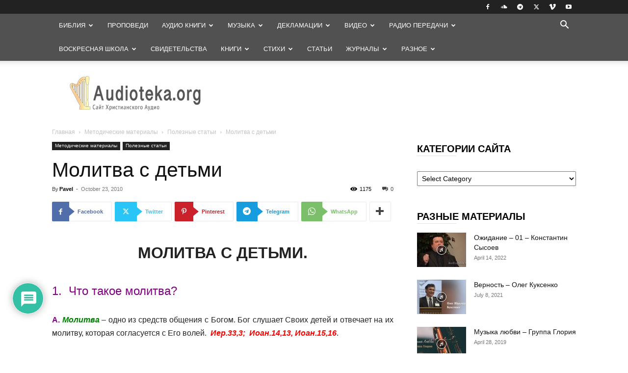

--- FILE ---
content_type: text/html; charset=UTF-8
request_url: https://audioteka.org/project/2010-10-23-18-19-58.html
body_size: 61745
content:
<!doctype html >
<!--[if IE 8]>    <html class="ie8" lang="en"> <![endif]-->
<!--[if IE 9]>    <html class="ie9" lang="en"> <![endif]-->
<!--[if gt IE 8]><!--> <html lang="en-US"> <!--<![endif]-->
<head>
<meta charset="UTF-8"/>
<meta name="viewport" content="width=device-width, initial-scale=1.0">
<link rel="pingback" href="https://audioteka.org/project/xmlrpc.php"/>
<meta name='robots' content='index, follow, max-image-preview:large, max-snippet:-1, max-video-preview:-1'/>
<style>img:is([sizes="auto" i], [sizes^="auto," i]){contain-intrinsic-size:3000px 1500px}</style>
<link rel="apple-touch-icon" sizes="76x76" href="https://audioteka.org/project/wp-content/uploads/2018/08/audioteka-76x76.png"/><link rel="apple-touch-icon" sizes="120x120" href="https://audioteka.org/project/wp-content/uploads/2018/08/audioteka-120x120.png"/><link rel="apple-touch-icon" sizes="152x152" href="https://audioteka.org/project/wp-content/uploads/2018/08/audioteka-152x152.png"/><link rel="apple-touch-icon" sizes="114x114" href="https://audioteka.org/project/wp-content/uploads/2018/08/audioteka-114x114.png"/><link rel="apple-touch-icon" sizes="144x144" href="https://audioteka.org/project/wp-content/uploads/2018/08/audioteka-144x144.png"/>
<title>Молитва с детьми - Audioteka.org</title>
<link rel="canonical" href="https://audioteka.org/project/2010-10-23-18-19-58.html"/>
<meta property="og:locale" content="en_US"/>
<meta property="og:type" content="article"/>
<meta property="og:title" content="Молитва с детьми - Audioteka.org"/>
<meta property="og:description" content="МОЛИТВА С ДЕТЬМИ. 1.&nbsp; Что такое молитва? А. Молитва &#8211; одно из средств общения с Богом. Бог слушает Своих детей и отвечает на их молитву, которая согласуется с Его волей.&nbsp; Иер.33,3;&nbsp; Иоан.14,13, Иоан.15,16. Б. Молитва для духа человека также естественна, как дыхание для тела. Поэтому&nbsp; молитву можно назвать дыханием души.&nbsp; 1Цар.1,10-15;&nbsp; Пс.24,1-5; Пс.22,1-4. В. Молитва [&hellip;]"/>
<meta property="og:url" content="https://audioteka.org/project/2010-10-23-18-19-58.html"/>
<meta property="og:site_name" content="Audioteka.org"/>
<meta property="article:author" content="https://www.facebook.com/audioteka.org/"/>
<meta property="article:published_time" content="2010-10-23T22:41:57+00:00"/>
<meta property="article:modified_time" content="2020-08-19T13:41:51+00:00"/>
<meta property="og:image" content="https://audioteka.org/project/wp-content/uploads/2019/10/articles-1000px.jpg"/>
<meta property="og:image:width" content="1000"/>
<meta property="og:image:height" content="668"/>
<meta property="og:image:type" content="image/jpeg"/>
<meta name="author" content="Pavel"/>
<meta name="twitter:label1" content="Written by"/>
<meta name="twitter:data1" content="Pavel"/>
<meta name="twitter:label2" content="Est. reading time"/>
<meta name="twitter:data2" content="1 minute"/>
<script type="application/ld+json" class="yoast-schema-graph">{"@context":"https://schema.org","@graph":[{"@type":"WebPage","@id":"https://audioteka.org/project/2010-10-23-18-19-58.html","url":"https://audioteka.org/project/2010-10-23-18-19-58.html","name":"Молитва с детьми - Audioteka.org","isPartOf":{"@id":"https://audioteka.org/project/#website"},"primaryImageOfPage":{"@id":"https://audioteka.org/project/2010-10-23-18-19-58.html#primaryimage"},"image":{"@id":"https://audioteka.org/project/2010-10-23-18-19-58.html#primaryimage"},"thumbnailUrl":"https://audioteka.org/project/wp-content/uploads/2019/10/articles-1000px.jpg","datePublished":"2010-10-23T22:41:57+00:00","dateModified":"2020-08-19T13:41:51+00:00","author":{"@id":"https://audioteka.org/project/#/schema/person/72afc34a643642da12ce469e0247edab"},"inLanguage":"en-US","potentialAction":[{"@type":"ReadAction","target":["https://audioteka.org/project/2010-10-23-18-19-58.html"]}]},{"@type":"ImageObject","inLanguage":"en-US","@id":"https://audioteka.org/project/2010-10-23-18-19-58.html#primaryimage","url":"https://audioteka.org/project/wp-content/uploads/2019/10/articles-1000px.jpg","contentUrl":"https://audioteka.org/project/wp-content/uploads/2019/10/articles-1000px.jpg","width":1000,"height":668},{"@type":"WebSite","@id":"https://audioteka.org/project/#website","url":"https://audioteka.org/project/","name":"Audioteka.org","description":"Проповеди, видео, декламации, рассказы для детей, музыка, стихотворения, аудио книги","potentialAction":[{"@type":"SearchAction","target":{"@type":"EntryPoint","urlTemplate":"https://audioteka.org/project/?s={search_term_string}"},"query-input":{"@type":"PropertyValueSpecification","valueRequired":true,"valueName":"search_term_string"}}],"inLanguage":"en-US"},{"@type":"Person","@id":"https://audioteka.org/project/#/schema/person/72afc34a643642da12ce469e0247edab","name":"Pavel","image":{"@type":"ImageObject","inLanguage":"en-US","@id":"https://audioteka.org/project/#/schema/person/image/","url":"https://secure.gravatar.com/avatar/7c9659382ca6f0123e12dcfa3d10aa22738085cc23cf53b0b3ff08903364b830?s=96&d=mm&r=g","contentUrl":"https://secure.gravatar.com/avatar/7c9659382ca6f0123e12dcfa3d10aa22738085cc23cf53b0b3ff08903364b830?s=96&d=mm&r=g","caption":"Pavel"},"description":"Размышляя о жизни и о служении в церкви, пришел к выводу: \"Желание делает больше, чем таланты и способности\"","sameAs":["https://www.facebook.com/audioteka.org/","https://x.com/https://twitter.com/audiotekaorg","https://www.youtube.com/user/wwwAUDIOTEKAorg","https://soundcloud.com/audioteka-1"]}]}</script>
<link rel='dns-prefetch' href='//www.google.com'/>
<link rel='dns-prefetch' href='//www.googletagmanager.com'/>
<link rel="alternate" type="application/rss+xml" title="Audioteka.org &raquo; Feed" href="https://audioteka.org/project/feed"/>
<link rel="alternate" type="application/rss+xml" title="Audioteka.org &raquo; Comments Feed" href="https://audioteka.org/project/comments/feed"/>
<link rel="alternate" type="application/rss+xml" title="Audioteka.org &raquo; Молитва с детьми Comments Feed" href="https://audioteka.org/project/2010-10-23-18-19-58.html/feed"/>
<link rel="stylesheet" type="text/css" href="//audioteka.org/project/wp-content/cache/wpfc-minified/o6j3nbv/bkdcc.css" media="all"/>
<style id='classic-theme-styles-inline-css'>.wp-block-button__link{color:#fff;background-color:#32373c;border-radius:9999px;box-shadow:none;text-decoration:none;padding:calc(.667em + 2px) calc(1.333em + 2px);font-size:1.125em}.wp-block-file__button{background:#32373c;color:#fff;text-decoration:none}</style>
<style id='global-styles-inline-css'>:root{--wp--preset--aspect-ratio--square:1;--wp--preset--aspect-ratio--4-3:4/3;--wp--preset--aspect-ratio--3-4:3/4;--wp--preset--aspect-ratio--3-2:3/2;--wp--preset--aspect-ratio--2-3:2/3;--wp--preset--aspect-ratio--16-9:16/9;--wp--preset--aspect-ratio--9-16:9/16;--wp--preset--color--black:#000000;--wp--preset--color--cyan-bluish-gray:#abb8c3;--wp--preset--color--white:#ffffff;--wp--preset--color--pale-pink:#f78da7;--wp--preset--color--vivid-red:#cf2e2e;--wp--preset--color--luminous-vivid-orange:#ff6900;--wp--preset--color--luminous-vivid-amber:#fcb900;--wp--preset--color--light-green-cyan:#7bdcb5;--wp--preset--color--vivid-green-cyan:#00d084;--wp--preset--color--pale-cyan-blue:#8ed1fc;--wp--preset--color--vivid-cyan-blue:#0693e3;--wp--preset--color--vivid-purple:#9b51e0;--wp--preset--gradient--vivid-cyan-blue-to-vivid-purple:linear-gradient(135deg,rgba(6,147,227,1) 0%,rgb(155,81,224) 100%);--wp--preset--gradient--light-green-cyan-to-vivid-green-cyan:linear-gradient(135deg,rgb(122,220,180) 0%,rgb(0,208,130) 100%);--wp--preset--gradient--luminous-vivid-amber-to-luminous-vivid-orange:linear-gradient(135deg,rgba(252,185,0,1) 0%,rgba(255,105,0,1) 100%);--wp--preset--gradient--luminous-vivid-orange-to-vivid-red:linear-gradient(135deg,rgba(255,105,0,1) 0%,rgb(207,46,46) 100%);--wp--preset--gradient--very-light-gray-to-cyan-bluish-gray:linear-gradient(135deg,rgb(238,238,238) 0%,rgb(169,184,195) 100%);--wp--preset--gradient--cool-to-warm-spectrum:linear-gradient(135deg,rgb(74,234,220) 0%,rgb(151,120,209) 20%,rgb(207,42,186) 40%,rgb(238,44,130) 60%,rgb(251,105,98) 80%,rgb(254,248,76) 100%);--wp--preset--gradient--blush-light-purple:linear-gradient(135deg,rgb(255,206,236) 0%,rgb(152,150,240) 100%);--wp--preset--gradient--blush-bordeaux:linear-gradient(135deg,rgb(254,205,165) 0%,rgb(254,45,45) 50%,rgb(107,0,62) 100%);--wp--preset--gradient--luminous-dusk:linear-gradient(135deg,rgb(255,203,112) 0%,rgb(199,81,192) 50%,rgb(65,88,208) 100%);--wp--preset--gradient--pale-ocean:linear-gradient(135deg,rgb(255,245,203) 0%,rgb(182,227,212) 50%,rgb(51,167,181) 100%);--wp--preset--gradient--electric-grass:linear-gradient(135deg,rgb(202,248,128) 0%,rgb(113,206,126) 100%);--wp--preset--gradient--midnight:linear-gradient(135deg,rgb(2,3,129) 0%,rgb(40,116,252) 100%);--wp--preset--font-size--small:11px;--wp--preset--font-size--medium:20px;--wp--preset--font-size--large:32px;--wp--preset--font-size--x-large:42px;--wp--preset--font-size--regular:15px;--wp--preset--font-size--larger:50px;--wp--preset--spacing--20:0.44rem;--wp--preset--spacing--30:0.67rem;--wp--preset--spacing--40:1rem;--wp--preset--spacing--50:1.5rem;--wp--preset--spacing--60:2.25rem;--wp--preset--spacing--70:3.38rem;--wp--preset--spacing--80:5.06rem;--wp--preset--shadow--natural:6px 6px 9px rgba(0, 0, 0, 0.2);--wp--preset--shadow--deep:12px 12px 50px rgba(0, 0, 0, 0.4);--wp--preset--shadow--sharp:6px 6px 0px rgba(0, 0, 0, 0.2);--wp--preset--shadow--outlined:6px 6px 0px -3px rgba(255, 255, 255, 1), 6px 6px rgba(0, 0, 0, 1);--wp--preset--shadow--crisp:6px 6px 0px rgba(0, 0, 0, 1);}:where(.is-layout-flex){gap:0.5em;}:where(.is-layout-grid){gap:0.5em;}body .is-layout-flex{display:flex;}.is-layout-flex{flex-wrap:wrap;align-items:center;}.is-layout-flex > :is(*, div){margin:0;}body .is-layout-grid{display:grid;}.is-layout-grid > :is(*, div){margin:0;}:where(.wp-block-columns.is-layout-flex){gap:2em;}:where(.wp-block-columns.is-layout-grid){gap:2em;}:where(.wp-block-post-template.is-layout-flex){gap:1.25em;}:where(.wp-block-post-template.is-layout-grid){gap:1.25em;}.has-black-color{color:var(--wp--preset--color--black) !important;}.has-cyan-bluish-gray-color{color:var(--wp--preset--color--cyan-bluish-gray) !important;}.has-white-color{color:var(--wp--preset--color--white) !important;}.has-pale-pink-color{color:var(--wp--preset--color--pale-pink) !important;}.has-vivid-red-color{color:var(--wp--preset--color--vivid-red) !important;}.has-luminous-vivid-orange-color{color:var(--wp--preset--color--luminous-vivid-orange) !important;}.has-luminous-vivid-amber-color{color:var(--wp--preset--color--luminous-vivid-amber) !important;}.has-light-green-cyan-color{color:var(--wp--preset--color--light-green-cyan) !important;}.has-vivid-green-cyan-color{color:var(--wp--preset--color--vivid-green-cyan) !important;}.has-pale-cyan-blue-color{color:var(--wp--preset--color--pale-cyan-blue) !important;}.has-vivid-cyan-blue-color{color:var(--wp--preset--color--vivid-cyan-blue) !important;}.has-vivid-purple-color{color:var(--wp--preset--color--vivid-purple) !important;}.has-black-background-color{background-color:var(--wp--preset--color--black) !important;}.has-cyan-bluish-gray-background-color{background-color:var(--wp--preset--color--cyan-bluish-gray) !important;}.has-white-background-color{background-color:var(--wp--preset--color--white) !important;}.has-pale-pink-background-color{background-color:var(--wp--preset--color--pale-pink) !important;}.has-vivid-red-background-color{background-color:var(--wp--preset--color--vivid-red) !important;}.has-luminous-vivid-orange-background-color{background-color:var(--wp--preset--color--luminous-vivid-orange) !important;}.has-luminous-vivid-amber-background-color{background-color:var(--wp--preset--color--luminous-vivid-amber) !important;}.has-light-green-cyan-background-color{background-color:var(--wp--preset--color--light-green-cyan) !important;}.has-vivid-green-cyan-background-color{background-color:var(--wp--preset--color--vivid-green-cyan) !important;}.has-pale-cyan-blue-background-color{background-color:var(--wp--preset--color--pale-cyan-blue) !important;}.has-vivid-cyan-blue-background-color{background-color:var(--wp--preset--color--vivid-cyan-blue) !important;}.has-vivid-purple-background-color{background-color:var(--wp--preset--color--vivid-purple) !important;}.has-black-border-color{border-color:var(--wp--preset--color--black) !important;}.has-cyan-bluish-gray-border-color{border-color:var(--wp--preset--color--cyan-bluish-gray) !important;}.has-white-border-color{border-color:var(--wp--preset--color--white) !important;}.has-pale-pink-border-color{border-color:var(--wp--preset--color--pale-pink) !important;}.has-vivid-red-border-color{border-color:var(--wp--preset--color--vivid-red) !important;}.has-luminous-vivid-orange-border-color{border-color:var(--wp--preset--color--luminous-vivid-orange) !important;}.has-luminous-vivid-amber-border-color{border-color:var(--wp--preset--color--luminous-vivid-amber) !important;}.has-light-green-cyan-border-color{border-color:var(--wp--preset--color--light-green-cyan) !important;}.has-vivid-green-cyan-border-color{border-color:var(--wp--preset--color--vivid-green-cyan) !important;}.has-pale-cyan-blue-border-color{border-color:var(--wp--preset--color--pale-cyan-blue) !important;}.has-vivid-cyan-blue-border-color{border-color:var(--wp--preset--color--vivid-cyan-blue) !important;}.has-vivid-purple-border-color{border-color:var(--wp--preset--color--vivid-purple) !important;}.has-vivid-cyan-blue-to-vivid-purple-gradient-background{background:var(--wp--preset--gradient--vivid-cyan-blue-to-vivid-purple) !important;}.has-light-green-cyan-to-vivid-green-cyan-gradient-background{background:var(--wp--preset--gradient--light-green-cyan-to-vivid-green-cyan) !important;}.has-luminous-vivid-amber-to-luminous-vivid-orange-gradient-background{background:var(--wp--preset--gradient--luminous-vivid-amber-to-luminous-vivid-orange) !important;}.has-luminous-vivid-orange-to-vivid-red-gradient-background{background:var(--wp--preset--gradient--luminous-vivid-orange-to-vivid-red) !important;}.has-very-light-gray-to-cyan-bluish-gray-gradient-background{background:var(--wp--preset--gradient--very-light-gray-to-cyan-bluish-gray) !important;}.has-cool-to-warm-spectrum-gradient-background{background:var(--wp--preset--gradient--cool-to-warm-spectrum) !important;}.has-blush-light-purple-gradient-background{background:var(--wp--preset--gradient--blush-light-purple) !important;}.has-blush-bordeaux-gradient-background{background:var(--wp--preset--gradient--blush-bordeaux) !important;}.has-luminous-dusk-gradient-background{background:var(--wp--preset--gradient--luminous-dusk) !important;}.has-pale-ocean-gradient-background{background:var(--wp--preset--gradient--pale-ocean) !important;}.has-electric-grass-gradient-background{background:var(--wp--preset--gradient--electric-grass) !important;}.has-midnight-gradient-background{background:var(--wp--preset--gradient--midnight) !important;}.has-small-font-size{font-size:var(--wp--preset--font-size--small) !important;}.has-medium-font-size{font-size:var(--wp--preset--font-size--medium) !important;}.has-large-font-size{font-size:var(--wp--preset--font-size--large) !important;}.has-x-large-font-size{font-size:var(--wp--preset--font-size--x-large) !important;}:where(.wp-block-post-template.is-layout-flex){gap:1.25em;}:where(.wp-block-post-template.is-layout-grid){gap:1.25em;}:where(.wp-block-columns.is-layout-flex){gap:2em;}:where(.wp-block-columns.is-layout-grid){gap:2em;}:root :where(.wp-block-pullquote){font-size:1.5em;line-height:1.6;}</style>
<link rel="stylesheet" type="text/css" href="//audioteka.org/project/wp-content/cache/wpfc-minified/2rm2yhg0/bkdcc.css" media="all"/>
<style id='wpdiscuz-frontend-css-inline-css'>#wpdcom .wpd-blog-administrator .wpd-comment-label{color:#ffffff;background-color:#B30034;border:none}#wpdcom .wpd-blog-administrator .wpd-comment-author, #wpdcom .wpd-blog-administrator .wpd-comment-author a{color:#B30034}#wpdcom.wpd-layout-1 .wpd-comment .wpd-blog-administrator .wpd-avatar img{border-color:#B30034}#wpdcom.wpd-layout-2 .wpd-comment.wpd-reply .wpd-comment-wrap.wpd-blog-administrator{border-left:3px solid #B30034}#wpdcom.wpd-layout-2 .wpd-comment .wpd-blog-administrator .wpd-avatar img{border-bottom-color:#B30034}#wpdcom.wpd-layout-3 .wpd-blog-administrator .wpd-comment-subheader{border-top:1px dashed #B30034}#wpdcom.wpd-layout-3 .wpd-reply .wpd-blog-administrator .wpd-comment-right{border-left:1px solid #B30034}#wpdcom .wpd-blog-editor .wpd-comment-label{color:#ffffff;background-color:#B30056;border:none}#wpdcom .wpd-blog-editor .wpd-comment-author, #wpdcom .wpd-blog-editor .wpd-comment-author a{color:#B30056}#wpdcom.wpd-layout-1 .wpd-comment .wpd-blog-editor .wpd-avatar img{border-color:#B30056}#wpdcom.wpd-layout-2 .wpd-comment.wpd-reply .wpd-comment-wrap.wpd-blog-editor{border-left:3px solid #B30056}#wpdcom.wpd-layout-2 .wpd-comment .wpd-blog-editor .wpd-avatar img{border-bottom-color:#B30056}#wpdcom.wpd-layout-3 .wpd-blog-editor .wpd-comment-subheader{border-top:1px dashed #B30056}#wpdcom.wpd-layout-3 .wpd-reply .wpd-blog-editor .wpd-comment-right{border-left:1px solid #B30056}#wpdcom .wpd-blog-author .wpd-comment-label{color:#ffffff;background-color:#B3003D;border:none}#wpdcom .wpd-blog-author .wpd-comment-author, #wpdcom .wpd-blog-author .wpd-comment-author a{color:#B3003D}#wpdcom.wpd-layout-1 .wpd-comment .wpd-blog-author .wpd-avatar img{border-color:#B3003D}#wpdcom.wpd-layout-2 .wpd-comment .wpd-blog-author .wpd-avatar img{border-bottom-color:#B3003D}#wpdcom.wpd-layout-3 .wpd-blog-author .wpd-comment-subheader{border-top:1px dashed #B3003D}#wpdcom.wpd-layout-3 .wpd-reply .wpd-blog-author .wpd-comment-right{border-left:1px solid #B3003D}#wpdcom .wpd-blog-contributor .wpd-comment-label{color:#ffffff;background-color:#B30034;border:none}#wpdcom .wpd-blog-contributor .wpd-comment-author, #wpdcom .wpd-blog-contributor .wpd-comment-author a{color:#B30034}#wpdcom.wpd-layout-1 .wpd-comment .wpd-blog-contributor .wpd-avatar img{border-color:#B30034}#wpdcom.wpd-layout-2 .wpd-comment .wpd-blog-contributor .wpd-avatar img{border-bottom-color:#B30034}#wpdcom.wpd-layout-3 .wpd-blog-contributor .wpd-comment-subheader{border-top:1px dashed #B30034}#wpdcom.wpd-layout-3 .wpd-reply .wpd-blog-contributor .wpd-comment-right{border-left:1px solid #B30034}#wpdcom .wpd-blog-subscriber .wpd-comment-label{color:#ffffff;background-color:#B3004D;border:none}#wpdcom .wpd-blog-subscriber .wpd-comment-author, #wpdcom .wpd-blog-subscriber .wpd-comment-author a{color:#B3004D}#wpdcom.wpd-layout-2 .wpd-comment .wpd-blog-subscriber .wpd-avatar img{border-bottom-color:#B3004D}#wpdcom.wpd-layout-3 .wpd-blog-subscriber .wpd-comment-subheader{border-top:1px dashed #B3004D}#wpdcom .wpd-blog-wpseo_manager .wpd-comment-label{color:#ffffff;background-color:#B30045;border:none}#wpdcom .wpd-blog-wpseo_manager .wpd-comment-author, #wpdcom .wpd-blog-wpseo_manager .wpd-comment-author a{color:#B30045}#wpdcom.wpd-layout-1 .wpd-comment .wpd-blog-wpseo_manager .wpd-avatar img{border-color:#B30045}#wpdcom.wpd-layout-2 .wpd-comment .wpd-blog-wpseo_manager .wpd-avatar img{border-bottom-color:#B30045}#wpdcom.wpd-layout-3 .wpd-blog-wpseo_manager .wpd-comment-subheader{border-top:1px dashed #B30045}#wpdcom.wpd-layout-3 .wpd-reply .wpd-blog-wpseo_manager .wpd-comment-right{border-left:1px solid #B30045}#wpdcom .wpd-blog-wpseo_editor .wpd-comment-label{color:#ffffff;background-color:#B30045;border:none}#wpdcom .wpd-blog-wpseo_editor .wpd-comment-author, #wpdcom .wpd-blog-wpseo_editor .wpd-comment-author a{color:#B30045}#wpdcom.wpd-layout-1 .wpd-comment .wpd-blog-wpseo_editor .wpd-avatar img{border-color:#B30045}#wpdcom.wpd-layout-2 .wpd-comment .wpd-blog-wpseo_editor .wpd-avatar img{border-bottom-color:#B30045}#wpdcom.wpd-layout-3 .wpd-blog-wpseo_editor .wpd-comment-subheader{border-top:1px dashed #B30045}#wpdcom.wpd-layout-3 .wpd-reply .wpd-blog-wpseo_editor .wpd-comment-right{border-left:1px solid #B30045}#wpdcom .wpd-blog-post_author .wpd-comment-label{color:#ffffff;background-color:#B3004D;border:none}#wpdcom .wpd-blog-post_author .wpd-comment-author, #wpdcom .wpd-blog-post_author .wpd-comment-author a{color:#B3004D}#wpdcom .wpd-blog-post_author .wpd-avatar img{border-color:#B3004D}#wpdcom.wpd-layout-1 .wpd-comment .wpd-blog-post_author .wpd-avatar img{border-color:#B3004D}#wpdcom.wpd-layout-2 .wpd-comment.wpd-reply .wpd-comment-wrap.wpd-blog-post_author{border-left:3px solid #B3004D}#wpdcom.wpd-layout-2 .wpd-comment .wpd-blog-post_author .wpd-avatar img{border-bottom-color:#B3004D}#wpdcom.wpd-layout-3 .wpd-blog-post_author .wpd-comment-subheader{border-top:1px dashed #B3004D}#wpdcom.wpd-layout-3 .wpd-reply .wpd-blog-post_author .wpd-comment-right{border-left:1px solid #B3004D}#wpdcom .wpd-blog-guest .wpd-comment-label{color:#ffffff;background-color:#287F14;border:none}#wpdcom .wpd-blog-guest .wpd-comment-author, #wpdcom .wpd-blog-guest .wpd-comment-author a{color:#287F14}#wpdcom.wpd-layout-3 .wpd-blog-guest .wpd-comment-subheader{border-top:1px dashed #287F14}#wpdcom .wpd-comment-text p{font-size:16px}#comments, #respond, .comments-area, #wpdcom{}#wpdcom .ql-editor > *{color:#777777}#wpdcom .ql-editor::before{}#wpdcom .ql-toolbar{border:1px solid #DDDDDD;border-top:none}#wpdcom .ql-container{border:1px solid #DDDDDD;border-bottom:none}#wpdcom .wpd-form-row .wpdiscuz-item input[type="text"], #wpdcom .wpd-form-row .wpdiscuz-item input[type="email"], #wpdcom .wpd-form-row .wpdiscuz-item input[type="url"], #wpdcom .wpd-form-row .wpdiscuz-item input[type="color"], #wpdcom .wpd-form-row .wpdiscuz-item input[type="date"], #wpdcom .wpd-form-row .wpdiscuz-item input[type="datetime"], #wpdcom .wpd-form-row .wpdiscuz-item input[type="datetime-local"], #wpdcom .wpd-form-row .wpdiscuz-item input[type="month"], #wpdcom .wpd-form-row .wpdiscuz-item input[type="number"], #wpdcom .wpd-form-row .wpdiscuz-item input[type="time"], #wpdcom textarea, #wpdcom select{border:1px solid #DDDDDD;color:#777777}#wpdcom .wpd-form-row .wpdiscuz-item textarea{border:1px solid #DDDDDD}#wpdcom input::placeholder, #wpdcom textarea::placeholder, #wpdcom input::-moz-placeholder, #wpdcom textarea::-webkit-input-placeholder{}#wpdcom .wpd-comment-text{color:#777777}#wpdcom .wpd-thread-head .wpd-thread-info{border-bottom:2px solid #088F29}#wpdcom .wpd-thread-head .wpd-thread-info.wpd-reviews-tab svg{fill:#088F29}#wpdcom .wpd-thread-head .wpdiscuz-user-settings{border-bottom:2px solid #088F29}#wpdcom .wpd-thread-head .wpdiscuz-user-settings:hover{color:#088F29}#wpdcom .wpd-comment .wpd-follow-link:hover{color:#088F29}#wpdcom .wpd-comment-status .wpd-sticky{color:#088F29}#wpdcom .wpd-thread-filter .wpdf-active{color:#088F29;border-bottom-color:#088F29}#wpdcom .wpd-comment-info-bar{border:1px dashed #3aa654;background:#e7f4ea}#wpdcom .wpd-comment-info-bar .wpd-current-view i{color:#088F29}#wpdcom .wpd-filter-view-all:hover{background:#088F29}#wpdcom .wpdiscuz-item .wpdiscuz-rating > label{color:#DDDDDD}#wpdcom .wpdiscuz-item .wpdiscuz-rating:not(:checked) > label:hover, .wpdiscuz-rating:not(:checked) > label:hover ~ label{}#wpdcom .wpdiscuz-item .wpdiscuz-rating > input ~ label:hover, #wpdcom .wpdiscuz-item .wpdiscuz-rating > input:not(:checked) ~ label:hover ~ label, #wpdcom .wpdiscuz-item .wpdiscuz-rating > input:not(:checked) ~ label:hover ~ label{color:#FFED85}#wpdcom .wpdiscuz-item .wpdiscuz-rating > input:checked ~ label:hover, #wpdcom .wpdiscuz-item .wpdiscuz-rating > input:checked ~ label:hover, #wpdcom .wpdiscuz-item .wpdiscuz-rating > label:hover ~ input:checked ~ label, #wpdcom .wpdiscuz-item .wpdiscuz-rating > input:checked + label:hover ~ label, #wpdcom .wpdiscuz-item .wpdiscuz-rating > input:checked ~ label:hover ~ label, .wpd-custom-field .wcf-active-star, #wpdcom .wpdiscuz-item .wpdiscuz-rating > input:checked ~ label{color:#FFD700}#wpd-post-rating .wpd-rating-wrap .wpd-rating-stars svg .wpd-star{fill:#DDDDDD}#wpd-post-rating .wpd-rating-wrap .wpd-rating-stars svg .wpd-active{fill:#FFD700}#wpd-post-rating .wpd-rating-wrap .wpd-rate-starts svg .wpd-star{fill:#DDDDDD}#wpd-post-rating .wpd-rating-wrap .wpd-rate-starts:hover svg .wpd-star{fill:#FFED85}#wpd-post-rating.wpd-not-rated .wpd-rating-wrap .wpd-rate-starts svg:hover ~ svg .wpd-star{fill:#DDDDDD}.wpdiscuz-post-rating-wrap .wpd-rating .wpd-rating-wrap .wpd-rating-stars svg .wpd-star{fill:#DDDDDD}.wpdiscuz-post-rating-wrap .wpd-rating .wpd-rating-wrap .wpd-rating-stars svg .wpd-active{fill:#FFD700}#wpdcom .wpd-comment .wpd-follow-active{color:#ff7a00}#wpdcom .page-numbers{color:#555;border:#555 1px solid}#wpdcom span.current{background:#555}#wpdcom.wpd-layout-1 .wpd-new-loaded-comment > .wpd-comment-wrap > .wpd-comment-right{background:#FFFAD6}#wpdcom.wpd-layout-2 .wpd-new-loaded-comment.wpd-comment > .wpd-comment-wrap > .wpd-comment-right{background:#FFFAD6}#wpdcom.wpd-layout-2 .wpd-new-loaded-comment.wpd-comment.wpd-reply > .wpd-comment-wrap > .wpd-comment-right{background:transparent}#wpdcom.wpd-layout-2 .wpd-new-loaded-comment.wpd-comment.wpd-reply > .wpd-comment-wrap{background:#FFFAD6}#wpdcom.wpd-layout-3 .wpd-new-loaded-comment.wpd-comment > .wpd-comment-wrap > .wpd-comment-right{background:#FFFAD6}#wpdcom .wpd-follow:hover i, #wpdcom .wpd-unfollow:hover i, #wpdcom .wpd-comment .wpd-follow-active:hover i{color:#088F29}#wpdcom .wpdiscuz-readmore{cursor:pointer;color:#088F29}.wpd-custom-field .wcf-pasiv-star, #wpcomm .wpdiscuz-item .wpdiscuz-rating > label{color:#DDDDDD}.wpd-wrapper .wpd-list-item.wpd-active{border-top:3px solid #088F29}#wpdcom.wpd-layout-2 .wpd-comment.wpd-reply.wpd-unapproved-comment .wpd-comment-wrap{border-left:3px solid #FFFAD6}#wpdcom.wpd-layout-3 .wpd-comment.wpd-reply.wpd-unapproved-comment .wpd-comment-right{border-left:1px solid #FFFAD6}#wpdcom .wpd-prim-button{background-color:#555555;color:#FFFFFF}#wpdcom .wpd_label__check i.wpdicon-on{color:#555555;border:1px solid #aaaaaa}#wpd-bubble-wrapper #wpd-bubble-all-comments-count{color:#1DB99A}#wpd-bubble-wrapper > div{background-color:#1DB99A}#wpd-bubble-wrapper > #wpd-bubble #wpd-bubble-add-message{background-color:#1DB99A}#wpd-bubble-wrapper > #wpd-bubble #wpd-bubble-add-message::before{border-left-color:#1DB99A;border-right-color:#1DB99A}#wpd-bubble-wrapper.wpd-right-corner > #wpd-bubble #wpd-bubble-add-message::before{border-left-color:#1DB99A;border-right-color:#1DB99A}.wpd-inline-icon-wrapper path.wpd-inline-icon-first{fill:#1DB99A}.wpd-inline-icon-count{background-color:#1DB99A}.wpd-inline-icon-count::before{border-right-color:#1DB99A}.wpd-inline-form-wrapper::before{border-bottom-color:#1DB99A}.wpd-inline-form-question{background-color:#1DB99A}.wpd-inline-form{background-color:#1DB99A}.wpd-last-inline-comments-wrapper{border-color:#1DB99A}.wpd-last-inline-comments-wrapper::before{border-bottom-color:#1DB99A}.wpd-last-inline-comments-wrapper .wpd-view-all-inline-comments{background:#1DB99A}.wpd-last-inline-comments-wrapper .wpd-view-all-inline-comments:hover,.wpd-last-inline-comments-wrapper .wpd-view-all-inline-comments:active,.wpd-last-inline-comments-wrapper .wpd-view-all-inline-comments:focus{background-color:#1DB99A}#wpdcom .ql-snow .ql-tooltip[data-mode="link"]::before{content:"Enter link:"}#wpdcom .ql-snow .ql-tooltip.ql-editing a.ql-action::after{content:"Save"}.comments-area{width:auto}</style>
<link rel="stylesheet" type="text/css" href="//audioteka.org/project/wp-content/cache/wpfc-minified/g5tjw80k/bkdcc.css" media="all"/>
<style id='td-theme-inline-css'>@media(max-width:767px){.td-header-desktop-wrap{display:none}}@media(min-width:767px){.td-header-mobile-wrap{display:none}}</style>
<link rel="stylesheet" type="text/css" href="//audioteka.org/project/wp-content/cache/wpfc-minified/ey0mm44/bkdc4.css" media="all"/>
<script src="https://www.googletagmanager.com/gtag/js?id=GT-TNP9M62H" id="google_gtagjs-js" async></script>
<link rel="https://api.w.org/" href="https://audioteka.org/project/wp-json/"/><link rel="alternate" title="JSON" type="application/json" href="https://audioteka.org/project/wp-json/wp/v2/posts/1102"/><link rel="EditURI" type="application/rsd+xml" title="RSD" href="https://audioteka.org/project/xmlrpc.php?rsd"/>
<meta name="generator" content="WordPress 6.8.3"/>
<link rel='shortlink' href='https://audioteka.org/project/?p=1102'/>
<link rel="alternate" title="oEmbed (JSON)" type="application/json+oembed" href="https://audioteka.org/project/wp-json/oembed/1.0/embed?url=https%3A%2F%2Faudioteka.org%2Fproject%2F2010-10-23-18-19-58.html"/>
<link rel="alternate" title="oEmbed (XML)" type="text/xml+oembed" href="https://audioteka.org/project/wp-json/oembed/1.0/embed?url=https%3A%2F%2Faudioteka.org%2Fproject%2F2010-10-23-18-19-58.html&#038;format=xml"/>
<meta name="generator" content="Site Kit by Google 1.166.0"/>
<!--[if lte IE 6]><link href="https://audioteka.org/project/wp-content/plugins/prayerengine_plugin/css/ie6_fix.css" rel="stylesheet" type="text/css"/><![endif]-->
<!--[if IE 7]><link href="https://audioteka.org/project/wp-content/plugins/prayerengine_plugin/css/ie7_fix.css" rel="stylesheet" type="text/css"/><![endif]-->
<!--[if IE 8]><link href="https://audioteka.org/project/wp-content/plugins/prayerengine_plugin/css/ie8_fix.css" rel="stylesheet" type="text/css"/><![endif]-->
<style id="tdb-global-colors">:root{--accent-color:#fff}</style>
<meta name="google-site-verification" content="cSL5-SYfzgX6yMUalqUz4g_t7gpkTp8YgsbvGiw1jfo"><style>.broken_link, a.broken_link{text-decoration:line-through;}</style>
<style>ul.sf-menu>.menu-item>a{font-family:"Helvetica Neue",Helvetica,Arial,sans-serif;font-size:13px;font-weight:500}.sf-menu ul .menu-item a{font-family:Verdana,Geneva,sans-serif;font-size:12px;font-weight:normal}.td-header-wrap .td-logo-text-container .td-logo-text{font-family:"Helvetica Neue",Helvetica,Arial,sans-serif}.td-header-wrap .td-logo-text-container .td-tagline-text{font-family:"Helvetica Neue",Helvetica,Arial,sans-serif}#td-mobile-nav,#td-mobile-nav .wpb_button,.td-search-wrap-mob{font-family:"Helvetica Neue",Helvetica,Arial,sans-serif}.td-page-title,.td-category-title-holder .td-page-title{font-family:"Work Sans";font-size:25px;font-weight:500}.td-page-content p,.td-page-content li,.td-page-content .td_block_text_with_title,.wpb_text_column p{font-family:"Helvetica Neue",Helvetica,Arial,sans-serif}.td-page-content h1,.wpb_text_column h1{font-family:"Helvetica Neue",Helvetica,Arial,sans-serif}.td-page-content h2,.wpb_text_column h2{font-family:"Helvetica Neue",Helvetica,Arial,sans-serif}.td-page-content h3,.wpb_text_column h3{font-family:"Helvetica Neue",Helvetica,Arial,sans-serif}.td-page-content h4,.wpb_text_column h4{font-family:"Helvetica Neue",Helvetica,Arial,sans-serif}.td-page-content h5,.wpb_text_column h5{font-family:"Helvetica Neue",Helvetica,Arial,sans-serif}.td-page-content h6,.wpb_text_column h6{font-family:"Helvetica Neue",Helvetica,Arial,sans-serif}body,p{font-family:"Helvetica Neue",Helvetica,Arial,sans-serif}#bbpress-forums .bbp-header .bbp-forums,#bbpress-forums .bbp-header .bbp-topics,#bbpress-forums .bbp-header{font-family:"Helvetica Neue",Helvetica,Arial,sans-serif}#bbpress-forums .hentry .bbp-forum-title,#bbpress-forums .hentry .bbp-topic-permalink{font-family:"Helvetica Neue",Helvetica,Arial,sans-serif}#bbpress-forums .bbp-forums-list li{font-family:"Helvetica Neue",Helvetica,Arial,sans-serif}#bbpress-forums .bbp-forum-info .bbp-forum-content{font-family:"Helvetica Neue",Helvetica,Arial,sans-serif}#bbpress-forums div.bbp-forum-author a.bbp-author-name,#bbpress-forums div.bbp-topic-author a.bbp-author-name,#bbpress-forums div.bbp-reply-author a.bbp-author-name,#bbpress-forums div.bbp-search-author a.bbp-author-name,#bbpress-forums .bbp-forum-freshness .bbp-author-name,#bbpress-forums .bbp-topic-freshness a:last-child{font-family:"Helvetica Neue",Helvetica,Arial,sans-serif}#bbpress-forums .hentry .bbp-topic-content p,#bbpress-forums .hentry .bbp-reply-content p{font-family:"Helvetica Neue",Helvetica,Arial,sans-serif}#bbpress-forums div.bbp-template-notice p{font-family:"Helvetica Neue",Helvetica,Arial,sans-serif}#bbpress-forums .bbp-pagination-count,#bbpress-forums .page-numbers{font-family:"Helvetica Neue",Helvetica,Arial,sans-serif}#bbpress-forums .bbp-topic-started-by,#bbpress-forums .bbp-topic-started-by a,#bbpress-forums .bbp-topic-started-in,#bbpress-forums .bbp-topic-started-in a{font-family:"Helvetica Neue",Helvetica,Arial,sans-serif}.white-popup-block,.white-popup-block .wpb_button{font-family:"Helvetica Neue",Helvetica,Arial,sans-serif}:root{--td_theme_color:#dd9933;--td_slider_text:rgba(221,153,51,0.7);--td_mobile_gradient_one_mob:rgba(0,0,0,0.8);--td_mobile_gradient_two_mob:rgba(0,0,0,0.7);--td_mobile_text_active_color:#38a6c1}.td-header-style-12 .td-header-menu-wrap-full,.td-header-style-12 .td-affix,.td-grid-style-1.td-hover-1 .td-big-grid-post:hover .td-post-category,.td-grid-style-5.td-hover-1 .td-big-grid-post:hover .td-post-category,.td_category_template_3 .td-current-sub-category,.td_category_template_8 .td-category-header .td-category a.td-current-sub-category,.td_category_template_4 .td-category-siblings .td-category a:hover,.td_block_big_grid_9.td-grid-style-1 .td-post-category,.td_block_big_grid_9.td-grid-style-5 .td-post-category,.td-grid-style-6.td-hover-1 .td-module-thumb:after,.tdm-menu-active-style5 .td-header-menu-wrap .sf-menu>.current-menu-item>a,.tdm-menu-active-style5 .td-header-menu-wrap .sf-menu>.current-menu-ancestor>a,.tdm-menu-active-style5 .td-header-menu-wrap .sf-menu>.current-category-ancestor>a,.tdm-menu-active-style5 .td-header-menu-wrap .sf-menu>li>a:hover,.tdm-menu-active-style5 .td-header-menu-wrap .sf-menu>.sfHover>a{background-color:#dd9933}.td_mega_menu_sub_cats .cur-sub-cat,.td-mega-span h3 a:hover,.td_mod_mega_menu:hover .entry-title a,.header-search-wrap .result-msg a:hover,.td-header-top-menu .td-drop-down-search .td_module_wrap:hover .entry-title a,.td-header-top-menu .td-icon-search:hover,.td-header-wrap .result-msg a:hover,.top-header-menu li a:hover,.top-header-menu .current-menu-item>a,.top-header-menu .current-menu-ancestor>a,.top-header-menu .current-category-ancestor>a,.td-social-icon-wrap>a:hover,.td-header-sp-top-widget .td-social-icon-wrap a:hover,.td_mod_related_posts:hover h3>a,.td-post-template-11 .td-related-title .td-related-left:hover,.td-post-template-11 .td-related-title .td-related-right:hover,.td-post-template-11 .td-related-title .td-cur-simple-item,.td-post-template-11 .td_block_related_posts .td-next-prev-wrap a:hover,.td-category-header .td-pulldown-category-filter-link:hover,.td-category-siblings .td-subcat-dropdown a:hover,.td-category-siblings .td-subcat-dropdown a.td-current-sub-category,.footer-text-wrap .footer-email-wrap a,.footer-social-wrap a:hover,.td_module_17 .td-read-more a:hover,.td_module_18 .td-read-more a:hover,.td_module_19 .td-post-author-name a:hover,.td-pulldown-syle-2 .td-subcat-dropdown:hover .td-subcat-more span,.td-pulldown-syle-2 .td-subcat-dropdown:hover .td-subcat-more i,.td-pulldown-syle-3 .td-subcat-dropdown:hover .td-subcat-more span,.td-pulldown-syle-3 .td-subcat-dropdown:hover .td-subcat-more i,.tdm-menu-active-style3 .tdm-header.td-header-wrap .sf-menu>.current-category-ancestor>a,.tdm-menu-active-style3 .tdm-header.td-header-wrap .sf-menu>.current-menu-ancestor>a,.tdm-menu-active-style3 .tdm-header.td-header-wrap .sf-menu>.current-menu-item>a,.tdm-menu-active-style3 .tdm-header.td-header-wrap .sf-menu>.sfHover>a,.tdm-menu-active-style3 .tdm-header.td-header-wrap .sf-menu>li>a:hover{color:#dd9933}.td-mega-menu-page .wpb_content_element ul li a:hover,.td-theme-wrap .td-aj-search-results .td_module_wrap:hover .entry-title a,.td-theme-wrap .header-search-wrap .result-msg a:hover{color:#dd9933!important}.td_category_template_8 .td-category-header .td-category a.td-current-sub-category,.td_category_template_4 .td-category-siblings .td-category a:hover,.tdm-menu-active-style4 .tdm-header .sf-menu>.current-menu-item>a,.tdm-menu-active-style4 .tdm-header .sf-menu>.current-menu-ancestor>a,.tdm-menu-active-style4 .tdm-header .sf-menu>.current-category-ancestor>a,.tdm-menu-active-style4 .tdm-header .sf-menu>li>a:hover,.tdm-menu-active-style4 .tdm-header .sf-menu>.sfHover>a{border-color:#dd9933}.td-header-wrap .td-header-menu-wrap-full,.td-header-menu-wrap.td-affix,.td-header-style-3 .td-header-main-menu,.td-header-style-3 .td-affix .td-header-main-menu,.td-header-style-4 .td-header-main-menu,.td-header-style-4 .td-affix .td-header-main-menu,.td-header-style-8 .td-header-menu-wrap.td-affix,.td-header-style-8 .td-header-top-menu-full{background-color:#515151}.td-boxed-layout .td-header-style-3 .td-header-menu-wrap,.td-boxed-layout .td-header-style-4 .td-header-menu-wrap,.td-header-style-3 .td_stretch_content .td-header-menu-wrap,.td-header-style-4 .td_stretch_content .td-header-menu-wrap{background-color:#515151!important}@media(min-width:1019px){.td-header-style-1 .td-header-sp-recs,.td-header-style-1 .td-header-sp-logo{margin-bottom:28px}}@media(min-width:768px) and (max-width:1018px){.td-header-style-1 .td-header-sp-recs,.td-header-style-1 .td-header-sp-logo{margin-bottom:14px}}.td-header-style-7 .td-header-top-menu{border-bottom:none}.sf-menu>.current-menu-item>a:after,.sf-menu>.current-menu-ancestor>a:after,.sf-menu>.current-category-ancestor>a:after,.sf-menu>li:hover>a:after,.sf-menu>.sfHover>a:after,.td_block_mega_menu .td-next-prev-wrap a:hover,.td-mega-span .td-post-category:hover,.td-header-wrap .black-menu .sf-menu>li>a:hover,.td-header-wrap .black-menu .sf-menu>.current-menu-ancestor>a,.td-header-wrap .black-menu .sf-menu>.sfHover>a,.td-header-wrap .black-menu .sf-menu>.current-menu-item>a,.td-header-wrap .black-menu .sf-menu>.current-menu-ancestor>a,.td-header-wrap .black-menu .sf-menu>.current-category-ancestor>a,.tdm-menu-active-style5 .tdm-header .td-header-menu-wrap .sf-menu>.current-menu-item>a,.tdm-menu-active-style5 .tdm-header .td-header-menu-wrap .sf-menu>.current-menu-ancestor>a,.tdm-menu-active-style5 .tdm-header .td-header-menu-wrap .sf-menu>.current-category-ancestor>a,.tdm-menu-active-style5 .tdm-header .td-header-menu-wrap .sf-menu>li>a:hover,.tdm-menu-active-style5 .tdm-header .td-header-menu-wrap .sf-menu>.sfHover>a{background-color:#dd9933}.td_block_mega_menu .td-next-prev-wrap a:hover,.tdm-menu-active-style4 .tdm-header .sf-menu>.current-menu-item>a,.tdm-menu-active-style4 .tdm-header .sf-menu>.current-menu-ancestor>a,.tdm-menu-active-style4 .tdm-header .sf-menu>.current-category-ancestor>a,.tdm-menu-active-style4 .tdm-header .sf-menu>li>a:hover,.tdm-menu-active-style4 .tdm-header .sf-menu>.sfHover>a{border-color:#dd9933}.header-search-wrap .td-drop-down-search:before{border-color:transparent transparent #dd9933 transparent}.td_mega_menu_sub_cats .cur-sub-cat,.td_mod_mega_menu:hover .entry-title a,.td-theme-wrap .sf-menu ul .td-menu-item>a:hover,.td-theme-wrap .sf-menu ul .sfHover>a,.td-theme-wrap .sf-menu ul .current-menu-ancestor>a,.td-theme-wrap .sf-menu ul .current-category-ancestor>a,.td-theme-wrap .sf-menu ul .current-menu-item>a,.tdm-menu-active-style3 .tdm-header.td-header-wrap .sf-menu>.current-menu-item>a,.tdm-menu-active-style3 .tdm-header.td-header-wrap .sf-menu>.current-menu-ancestor>a,.tdm-menu-active-style3 .tdm-header.td-header-wrap .sf-menu>.current-category-ancestor>a,.tdm-menu-active-style3 .tdm-header.td-header-wrap .sf-menu>li>a:hover,.tdm-menu-active-style3 .tdm-header.td-header-wrap .sf-menu>.sfHover>a{color:#dd9933}.td-header-wrap .td-header-menu-wrap .sf-menu>li>a,.td-header-wrap .td-header-menu-social .td-social-icon-wrap a,.td-header-style-4 .td-header-menu-social .td-social-icon-wrap i,.td-header-style-5 .td-header-menu-social .td-social-icon-wrap i,.td-header-style-6 .td-header-menu-social .td-social-icon-wrap i,.td-header-style-12 .td-header-menu-social .td-social-icon-wrap i,.td-header-wrap .header-search-wrap #td-header-search-button .td-icon-search{color:#ffffff}.td-header-wrap .td-header-menu-social+.td-search-wrapper #td-header-search-button:before{background-color:#ffffff}ul.sf-menu>.td-menu-item>a,.td-theme-wrap .td-header-menu-social{font-family:"Helvetica Neue",Helvetica,Arial,sans-serif;font-size:13px;font-weight:500}.sf-menu ul .td-menu-item a{font-family:Verdana,Geneva,sans-serif;font-size:12px;font-weight:normal}.td-theme-wrap .td-mega-menu .td-next-prev-wrap a{color:#000000}.td-theme-wrap .td-mega-menu .td-next-prev-wrap a{border-color:#000000}.td-theme-wrap .sf-menu .td-normal-menu .sub-menu{background-color:#5e5e5e}.td-theme-wrap .sf-menu .td-normal-menu .sub-menu .td-menu-item>a{color:#ffffff}.td-theme-wrap .sf-menu .td-normal-menu .td-menu-item>a:hover,.td-theme-wrap .sf-menu .td-normal-menu .sfHover>a,.td-theme-wrap .sf-menu .td-normal-menu .current-menu-ancestor>a,.td-theme-wrap .sf-menu .td-normal-menu .current-category-ancestor>a,.td-theme-wrap .sf-menu .td-normal-menu .current-menu-item>a{background-color:#9e9e9e}.td-theme-wrap .sf-menu .td-normal-menu .td-menu-item>a:hover,.td-theme-wrap .sf-menu .td-normal-menu .sfHover>a,.td-theme-wrap .sf-menu .td-normal-menu .current-menu-ancestor>a,.td-theme-wrap .sf-menu .td-normal-menu .current-category-ancestor>a,.td-theme-wrap .sf-menu .td-normal-menu .current-menu-item>a{color:#ffffff}.td-footer-wrapper::before{background-size:cover}.td-footer-wrapper::before{background-position:center center}.td-footer-wrapper::before{opacity:0.1}.block-title>span,.block-title>a,.widgettitle,body .td-trending-now-title,.wpb_tabs li a,.vc_tta-container .vc_tta-color-grey.vc_tta-tabs-position-top.vc_tta-style-classic .vc_tta-tabs-container .vc_tta-tab>a,.td-theme-wrap .td-related-title a,.woocommerce div.product .woocommerce-tabs ul.tabs li a,.woocommerce .product .products h2:not(.woocommerce-loop-product__title),.td-theme-wrap .td-block-title{font-family:Verdana,Geneva,sans-serif;font-size:15px;font-weight:600;text-transform:uppercase}.td_module_wrap .td-post-author-name a{font-family:"Helvetica Neue",Helvetica,Arial,sans-serif}.td-post-date .entry-date{font-family:"Helvetica Neue",Helvetica,Arial,sans-serif}.td-module-comments a,.td-post-views span,.td-post-comments a{font-family:"Helvetica Neue",Helvetica,Arial,sans-serif}.td-big-grid-meta .td-post-category,.td_module_wrap .td-post-category,.td-module-image .td-post-category{font-family:"Helvetica Neue",Helvetica,Arial,sans-serif}.top-header-menu>li>a,.td-weather-top-widget .td-weather-now .td-big-degrees,.td-weather-top-widget .td-weather-header .td-weather-city,.td-header-sp-top-menu .td_data_time{font-family:"Helvetica Neue",Helvetica,Arial,sans-serif}.top-header-menu .menu-item-has-children li a{font-family:"Helvetica Neue",Helvetica,Arial,sans-serif}.td_mod_mega_menu .item-details a{font-family:Verdana,Geneva,sans-serif;font-weight:600}.td_mega_menu_sub_cats .block-mega-child-cats a{font-family:"Helvetica Neue",Helvetica,Arial,sans-serif;font-size:12px;font-weight:normal;text-transform:uppercase}.td-subcat-filter .td-subcat-dropdown a,.td-subcat-filter .td-subcat-list a,.td-subcat-filter .td-subcat-dropdown span{font-family:"Helvetica Neue",Helvetica,Arial,sans-serif}.td-excerpt,.td_module_14 .td-excerpt{font-family:"Helvetica Neue",Helvetica,Arial,sans-serif}.td_module_wrap .td-module-title{font-family:Verdana,Geneva,sans-serif}.td_block_trending_now .entry-title,.td-theme-slider .td-module-title,.td-big-grid-post .entry-title{font-family:"Helvetica Neue",Helvetica,Arial,sans-serif}.post .td-post-header .entry-title{font-family:"Helvetica Neue",Helvetica,Arial,sans-serif}.td-post-content p,.td-post-content{font-family:"Helvetica Neue",Helvetica,Arial,sans-serif;font-size:16px}.post blockquote p,.page blockquote p,.td-post-text-content blockquote p{font-family:"Helvetica Neue",Helvetica,Arial,sans-serif}.post .td_quote_box p,.page .td_quote_box p{font-family:"Helvetica Neue",Helvetica,Arial,sans-serif}.post .td_pull_quote p,.page .td_pull_quote p,.post .wp-block-pullquote blockquote p,.page .wp-block-pullquote blockquote p{font-family:"Helvetica Neue",Helvetica,Arial,sans-serif}.td-post-content li{font-family:"Helvetica Neue",Helvetica,Arial,sans-serif}.td-post-content h1{font-family:"Helvetica Neue",Helvetica,Arial,sans-serif}.td-post-content h2{font-family:"Helvetica Neue",Helvetica,Arial,sans-serif}.td-post-content h3{font-family:"Helvetica Neue",Helvetica,Arial,sans-serif}.td-post-content h4{font-family:"Helvetica Neue",Helvetica,Arial,sans-serif}.td-post-content h5{font-family:"Helvetica Neue",Helvetica,Arial,sans-serif}.td-post-content h6{font-family:"Helvetica Neue",Helvetica,Arial,sans-serif}.post .td-category a{font-family:"Helvetica Neue",Helvetica,Arial,sans-serif}.post header .td-post-author-name,.post header .td-post-author-name a{font-family:"Helvetica Neue",Helvetica,Arial,sans-serif}.post header .td-post-date .entry-date{font-family:"Helvetica Neue",Helvetica,Arial,sans-serif}.post header .td-post-views span,.post header .td-post-comments{font-family:"Helvetica Neue",Helvetica,Arial,sans-serif}.post .td-post-source-tags a,.post .td-post-source-tags span{font-family:"Helvetica Neue",Helvetica,Arial,sans-serif}.post .td-post-next-prev-content span{font-family:"Helvetica Neue",Helvetica,Arial,sans-serif}.post .td-post-next-prev-content a{font-family:"Helvetica Neue",Helvetica,Arial,sans-serif}.post .author-box-wrap .td-author-name a{font-family:"Helvetica Neue",Helvetica,Arial,sans-serif}.post .author-box-wrap .td-author-url a{font-family:"Helvetica Neue",Helvetica,Arial,sans-serif}.post .author-box-wrap .td-author-description{font-family:"Helvetica Neue",Helvetica,Arial,sans-serif}.wp-caption-text,.wp-caption-dd,.wp-block-image figcaption{font-family:"Helvetica Neue",Helvetica,Arial,sans-serif}.td-post-template-default .td-post-sub-title,.td-post-template-1 .td-post-sub-title,.td-post-template-4 .td-post-sub-title,.td-post-template-5 .td-post-sub-title,.td-post-template-9 .td-post-sub-title,.td-post-template-10 .td-post-sub-title,.td-post-template-11 .td-post-sub-title{font-family:"Helvetica Neue",Helvetica,Arial,sans-serif}.td_block_related_posts .entry-title a{font-family:"Helvetica Neue",Helvetica,Arial,sans-serif}.post .td-post-share-title{font-family:"Helvetica Neue",Helvetica,Arial,sans-serif}.td-post-template-2 .td-post-sub-title,.td-post-template-3 .td-post-sub-title,.td-post-template-6 .td-post-sub-title,.td-post-template-7 .td-post-sub-title,.td-post-template-8 .td-post-sub-title{font-family:"Helvetica Neue",Helvetica,Arial,sans-serif}.footer-text-wrap{font-family:"Helvetica Neue",Helvetica,Arial,sans-serif}.td-sub-footer-copy{font-family:"Helvetica Neue",Helvetica,Arial,sans-serif}.td-sub-footer-menu ul li a{font-family:"Helvetica Neue",Helvetica,Arial,sans-serif}.entry-crumbs a,.entry-crumbs span,#bbpress-forums .bbp-breadcrumb a,#bbpress-forums .bbp-breadcrumb .bbp-breadcrumb-current{font-family:"Helvetica Neue",Helvetica,Arial,sans-serif}.td-trending-now-display-area .entry-title{font-family:"Helvetica Neue",Helvetica,Arial,sans-serif}.page-nav a,.page-nav span{font-family:"Helvetica Neue",Helvetica,Arial,sans-serif}#td-outer-wrap span.dropcap,#td-outer-wrap p.has-drop-cap:not(:focus)::first-letter{font-family:"Helvetica Neue",Helvetica,Arial,sans-serif}.widget_archive a,.widget_calendar,.widget_categories a,.widget_nav_menu a,.widget_meta a,.widget_pages a,.widget_recent_comments a,.widget_recent_entries a,.widget_text .textwidget,.widget_tag_cloud a,.widget_search input,.woocommerce .product-categories a,.widget_display_forums a,.widget_display_replies a,.widget_display_topics a,.widget_display_views a,.widget_display_stats{font-family:"Helvetica Neue",Helvetica,Arial,sans-serif}input[type="submit"],.td-read-more a,.vc_btn,.woocommerce a.button,.woocommerce button.button,.woocommerce #respond input#submit{font-family:"Helvetica Neue",Helvetica,Arial,sans-serif}.woocommerce .product a .woocommerce-loop-product__title,.woocommerce .widget.woocommerce .product_list_widget a,.woocommerce-cart .woocommerce .product-name a{font-family:"Helvetica Neue",Helvetica,Arial,sans-serif}.woocommerce .product .summary .product_title{font-family:"Helvetica Neue",Helvetica,Arial,sans-serif}.category .td-category a{font-family:"Helvetica Neue",Helvetica,Arial,sans-serif}ul.sf-menu>.menu-item>a{font-family:"Helvetica Neue",Helvetica,Arial,sans-serif;font-size:13px;font-weight:500}.sf-menu ul .menu-item a{font-family:Verdana,Geneva,sans-serif;font-size:12px;font-weight:normal}.td-header-wrap .td-logo-text-container .td-logo-text{font-family:"Helvetica Neue",Helvetica,Arial,sans-serif}.td-header-wrap .td-logo-text-container .td-tagline-text{font-family:"Helvetica Neue",Helvetica,Arial,sans-serif}#td-mobile-nav,#td-mobile-nav .wpb_button,.td-search-wrap-mob{font-family:"Helvetica Neue",Helvetica,Arial,sans-serif}.td-page-title,.td-category-title-holder .td-page-title{font-family:"Work Sans";font-size:25px;font-weight:500}.td-page-content p,.td-page-content li,.td-page-content .td_block_text_with_title,.wpb_text_column p{font-family:"Helvetica Neue",Helvetica,Arial,sans-serif}.td-page-content h1,.wpb_text_column h1{font-family:"Helvetica Neue",Helvetica,Arial,sans-serif}.td-page-content h2,.wpb_text_column h2{font-family:"Helvetica Neue",Helvetica,Arial,sans-serif}.td-page-content h3,.wpb_text_column h3{font-family:"Helvetica Neue",Helvetica,Arial,sans-serif}.td-page-content h4,.wpb_text_column h4{font-family:"Helvetica Neue",Helvetica,Arial,sans-serif}.td-page-content h5,.wpb_text_column h5{font-family:"Helvetica Neue",Helvetica,Arial,sans-serif}.td-page-content h6,.wpb_text_column h6{font-family:"Helvetica Neue",Helvetica,Arial,sans-serif}body,p{font-family:"Helvetica Neue",Helvetica,Arial,sans-serif}#bbpress-forums .bbp-header .bbp-forums,#bbpress-forums .bbp-header .bbp-topics,#bbpress-forums .bbp-header{font-family:"Helvetica Neue",Helvetica,Arial,sans-serif}#bbpress-forums .hentry .bbp-forum-title,#bbpress-forums .hentry .bbp-topic-permalink{font-family:"Helvetica Neue",Helvetica,Arial,sans-serif}#bbpress-forums .bbp-forums-list li{font-family:"Helvetica Neue",Helvetica,Arial,sans-serif}#bbpress-forums .bbp-forum-info .bbp-forum-content{font-family:"Helvetica Neue",Helvetica,Arial,sans-serif}#bbpress-forums div.bbp-forum-author a.bbp-author-name,#bbpress-forums div.bbp-topic-author a.bbp-author-name,#bbpress-forums div.bbp-reply-author a.bbp-author-name,#bbpress-forums div.bbp-search-author a.bbp-author-name,#bbpress-forums .bbp-forum-freshness .bbp-author-name,#bbpress-forums .bbp-topic-freshness a:last-child{font-family:"Helvetica Neue",Helvetica,Arial,sans-serif}#bbpress-forums .hentry .bbp-topic-content p,#bbpress-forums .hentry .bbp-reply-content p{font-family:"Helvetica Neue",Helvetica,Arial,sans-serif}#bbpress-forums div.bbp-template-notice p{font-family:"Helvetica Neue",Helvetica,Arial,sans-serif}#bbpress-forums .bbp-pagination-count,#bbpress-forums .page-numbers{font-family:"Helvetica Neue",Helvetica,Arial,sans-serif}#bbpress-forums .bbp-topic-started-by,#bbpress-forums .bbp-topic-started-by a,#bbpress-forums .bbp-topic-started-in,#bbpress-forums .bbp-topic-started-in a{font-family:"Helvetica Neue",Helvetica,Arial,sans-serif}.white-popup-block,.white-popup-block .wpb_button{font-family:"Helvetica Neue",Helvetica,Arial,sans-serif}:root{--td_theme_color:#dd9933;--td_slider_text:rgba(221,153,51,0.7);--td_mobile_gradient_one_mob:rgba(0,0,0,0.8);--td_mobile_gradient_two_mob:rgba(0,0,0,0.7);--td_mobile_text_active_color:#38a6c1}.td-header-style-12 .td-header-menu-wrap-full,.td-header-style-12 .td-affix,.td-grid-style-1.td-hover-1 .td-big-grid-post:hover .td-post-category,.td-grid-style-5.td-hover-1 .td-big-grid-post:hover .td-post-category,.td_category_template_3 .td-current-sub-category,.td_category_template_8 .td-category-header .td-category a.td-current-sub-category,.td_category_template_4 .td-category-siblings .td-category a:hover,.td_block_big_grid_9.td-grid-style-1 .td-post-category,.td_block_big_grid_9.td-grid-style-5 .td-post-category,.td-grid-style-6.td-hover-1 .td-module-thumb:after,.tdm-menu-active-style5 .td-header-menu-wrap .sf-menu>.current-menu-item>a,.tdm-menu-active-style5 .td-header-menu-wrap .sf-menu>.current-menu-ancestor>a,.tdm-menu-active-style5 .td-header-menu-wrap .sf-menu>.current-category-ancestor>a,.tdm-menu-active-style5 .td-header-menu-wrap .sf-menu>li>a:hover,.tdm-menu-active-style5 .td-header-menu-wrap .sf-menu>.sfHover>a{background-color:#dd9933}.td_mega_menu_sub_cats .cur-sub-cat,.td-mega-span h3 a:hover,.td_mod_mega_menu:hover .entry-title a,.header-search-wrap .result-msg a:hover,.td-header-top-menu .td-drop-down-search .td_module_wrap:hover .entry-title a,.td-header-top-menu .td-icon-search:hover,.td-header-wrap .result-msg a:hover,.top-header-menu li a:hover,.top-header-menu .current-menu-item>a,.top-header-menu .current-menu-ancestor>a,.top-header-menu .current-category-ancestor>a,.td-social-icon-wrap>a:hover,.td-header-sp-top-widget .td-social-icon-wrap a:hover,.td_mod_related_posts:hover h3>a,.td-post-template-11 .td-related-title .td-related-left:hover,.td-post-template-11 .td-related-title .td-related-right:hover,.td-post-template-11 .td-related-title .td-cur-simple-item,.td-post-template-11 .td_block_related_posts .td-next-prev-wrap a:hover,.td-category-header .td-pulldown-category-filter-link:hover,.td-category-siblings .td-subcat-dropdown a:hover,.td-category-siblings .td-subcat-dropdown a.td-current-sub-category,.footer-text-wrap .footer-email-wrap a,.footer-social-wrap a:hover,.td_module_17 .td-read-more a:hover,.td_module_18 .td-read-more a:hover,.td_module_19 .td-post-author-name a:hover,.td-pulldown-syle-2 .td-subcat-dropdown:hover .td-subcat-more span,.td-pulldown-syle-2 .td-subcat-dropdown:hover .td-subcat-more i,.td-pulldown-syle-3 .td-subcat-dropdown:hover .td-subcat-more span,.td-pulldown-syle-3 .td-subcat-dropdown:hover .td-subcat-more i,.tdm-menu-active-style3 .tdm-header.td-header-wrap .sf-menu>.current-category-ancestor>a,.tdm-menu-active-style3 .tdm-header.td-header-wrap .sf-menu>.current-menu-ancestor>a,.tdm-menu-active-style3 .tdm-header.td-header-wrap .sf-menu>.current-menu-item>a,.tdm-menu-active-style3 .tdm-header.td-header-wrap .sf-menu>.sfHover>a,.tdm-menu-active-style3 .tdm-header.td-header-wrap .sf-menu>li>a:hover{color:#dd9933}.td-mega-menu-page .wpb_content_element ul li a:hover,.td-theme-wrap .td-aj-search-results .td_module_wrap:hover .entry-title a,.td-theme-wrap .header-search-wrap .result-msg a:hover{color:#dd9933!important}.td_category_template_8 .td-category-header .td-category a.td-current-sub-category,.td_category_template_4 .td-category-siblings .td-category a:hover,.tdm-menu-active-style4 .tdm-header .sf-menu>.current-menu-item>a,.tdm-menu-active-style4 .tdm-header .sf-menu>.current-menu-ancestor>a,.tdm-menu-active-style4 .tdm-header .sf-menu>.current-category-ancestor>a,.tdm-menu-active-style4 .tdm-header .sf-menu>li>a:hover,.tdm-menu-active-style4 .tdm-header .sf-menu>.sfHover>a{border-color:#dd9933}.td-header-wrap .td-header-menu-wrap-full,.td-header-menu-wrap.td-affix,.td-header-style-3 .td-header-main-menu,.td-header-style-3 .td-affix .td-header-main-menu,.td-header-style-4 .td-header-main-menu,.td-header-style-4 .td-affix .td-header-main-menu,.td-header-style-8 .td-header-menu-wrap.td-affix,.td-header-style-8 .td-header-top-menu-full{background-color:#515151}.td-boxed-layout .td-header-style-3 .td-header-menu-wrap,.td-boxed-layout .td-header-style-4 .td-header-menu-wrap,.td-header-style-3 .td_stretch_content .td-header-menu-wrap,.td-header-style-4 .td_stretch_content .td-header-menu-wrap{background-color:#515151!important}@media(min-width:1019px){.td-header-style-1 .td-header-sp-recs,.td-header-style-1 .td-header-sp-logo{margin-bottom:28px}}@media(min-width:768px) and (max-width:1018px){.td-header-style-1 .td-header-sp-recs,.td-header-style-1 .td-header-sp-logo{margin-bottom:14px}}.td-header-style-7 .td-header-top-menu{border-bottom:none}.sf-menu>.current-menu-item>a:after,.sf-menu>.current-menu-ancestor>a:after,.sf-menu>.current-category-ancestor>a:after,.sf-menu>li:hover>a:after,.sf-menu>.sfHover>a:after,.td_block_mega_menu .td-next-prev-wrap a:hover,.td-mega-span .td-post-category:hover,.td-header-wrap .black-menu .sf-menu>li>a:hover,.td-header-wrap .black-menu .sf-menu>.current-menu-ancestor>a,.td-header-wrap .black-menu .sf-menu>.sfHover>a,.td-header-wrap .black-menu .sf-menu>.current-menu-item>a,.td-header-wrap .black-menu .sf-menu>.current-menu-ancestor>a,.td-header-wrap .black-menu .sf-menu>.current-category-ancestor>a,.tdm-menu-active-style5 .tdm-header .td-header-menu-wrap .sf-menu>.current-menu-item>a,.tdm-menu-active-style5 .tdm-header .td-header-menu-wrap .sf-menu>.current-menu-ancestor>a,.tdm-menu-active-style5 .tdm-header .td-header-menu-wrap .sf-menu>.current-category-ancestor>a,.tdm-menu-active-style5 .tdm-header .td-header-menu-wrap .sf-menu>li>a:hover,.tdm-menu-active-style5 .tdm-header .td-header-menu-wrap .sf-menu>.sfHover>a{background-color:#dd9933}.td_block_mega_menu .td-next-prev-wrap a:hover,.tdm-menu-active-style4 .tdm-header .sf-menu>.current-menu-item>a,.tdm-menu-active-style4 .tdm-header .sf-menu>.current-menu-ancestor>a,.tdm-menu-active-style4 .tdm-header .sf-menu>.current-category-ancestor>a,.tdm-menu-active-style4 .tdm-header .sf-menu>li>a:hover,.tdm-menu-active-style4 .tdm-header .sf-menu>.sfHover>a{border-color:#dd9933}.header-search-wrap .td-drop-down-search:before{border-color:transparent transparent #dd9933 transparent}.td_mega_menu_sub_cats .cur-sub-cat,.td_mod_mega_menu:hover .entry-title a,.td-theme-wrap .sf-menu ul .td-menu-item>a:hover,.td-theme-wrap .sf-menu ul .sfHover>a,.td-theme-wrap .sf-menu ul .current-menu-ancestor>a,.td-theme-wrap .sf-menu ul .current-category-ancestor>a,.td-theme-wrap .sf-menu ul .current-menu-item>a,.tdm-menu-active-style3 .tdm-header.td-header-wrap .sf-menu>.current-menu-item>a,.tdm-menu-active-style3 .tdm-header.td-header-wrap .sf-menu>.current-menu-ancestor>a,.tdm-menu-active-style3 .tdm-header.td-header-wrap .sf-menu>.current-category-ancestor>a,.tdm-menu-active-style3 .tdm-header.td-header-wrap .sf-menu>li>a:hover,.tdm-menu-active-style3 .tdm-header.td-header-wrap .sf-menu>.sfHover>a{color:#dd9933}.td-header-wrap .td-header-menu-wrap .sf-menu>li>a,.td-header-wrap .td-header-menu-social .td-social-icon-wrap a,.td-header-style-4 .td-header-menu-social .td-social-icon-wrap i,.td-header-style-5 .td-header-menu-social .td-social-icon-wrap i,.td-header-style-6 .td-header-menu-social .td-social-icon-wrap i,.td-header-style-12 .td-header-menu-social .td-social-icon-wrap i,.td-header-wrap .header-search-wrap #td-header-search-button .td-icon-search{color:#ffffff}.td-header-wrap .td-header-menu-social+.td-search-wrapper #td-header-search-button:before{background-color:#ffffff}ul.sf-menu>.td-menu-item>a,.td-theme-wrap .td-header-menu-social{font-family:"Helvetica Neue",Helvetica,Arial,sans-serif;font-size:13px;font-weight:500}.sf-menu ul .td-menu-item a{font-family:Verdana,Geneva,sans-serif;font-size:12px;font-weight:normal}.td-theme-wrap .td-mega-menu .td-next-prev-wrap a{color:#000000}.td-theme-wrap .td-mega-menu .td-next-prev-wrap a{border-color:#000000}.td-theme-wrap .sf-menu .td-normal-menu .sub-menu{background-color:#5e5e5e}.td-theme-wrap .sf-menu .td-normal-menu .sub-menu .td-menu-item>a{color:#ffffff}.td-theme-wrap .sf-menu .td-normal-menu .td-menu-item>a:hover,.td-theme-wrap .sf-menu .td-normal-menu .sfHover>a,.td-theme-wrap .sf-menu .td-normal-menu .current-menu-ancestor>a,.td-theme-wrap .sf-menu .td-normal-menu .current-category-ancestor>a,.td-theme-wrap .sf-menu .td-normal-menu .current-menu-item>a{background-color:#9e9e9e}.td-theme-wrap .sf-menu .td-normal-menu .td-menu-item>a:hover,.td-theme-wrap .sf-menu .td-normal-menu .sfHover>a,.td-theme-wrap .sf-menu .td-normal-menu .current-menu-ancestor>a,.td-theme-wrap .sf-menu .td-normal-menu .current-category-ancestor>a,.td-theme-wrap .sf-menu .td-normal-menu .current-menu-item>a{color:#ffffff}.td-footer-wrapper::before{background-size:cover}.td-footer-wrapper::before{background-position:center center}.td-footer-wrapper::before{opacity:0.1}.block-title>span,.block-title>a,.widgettitle,body .td-trending-now-title,.wpb_tabs li a,.vc_tta-container .vc_tta-color-grey.vc_tta-tabs-position-top.vc_tta-style-classic .vc_tta-tabs-container .vc_tta-tab>a,.td-theme-wrap .td-related-title a,.woocommerce div.product .woocommerce-tabs ul.tabs li a,.woocommerce .product .products h2:not(.woocommerce-loop-product__title),.td-theme-wrap .td-block-title{font-family:Verdana,Geneva,sans-serif;font-size:15px;font-weight:600;text-transform:uppercase}.td_module_wrap .td-post-author-name a{font-family:"Helvetica Neue",Helvetica,Arial,sans-serif}.td-post-date .entry-date{font-family:"Helvetica Neue",Helvetica,Arial,sans-serif}.td-module-comments a,.td-post-views span,.td-post-comments a{font-family:"Helvetica Neue",Helvetica,Arial,sans-serif}.td-big-grid-meta .td-post-category,.td_module_wrap .td-post-category,.td-module-image .td-post-category{font-family:"Helvetica Neue",Helvetica,Arial,sans-serif}.top-header-menu>li>a,.td-weather-top-widget .td-weather-now .td-big-degrees,.td-weather-top-widget .td-weather-header .td-weather-city,.td-header-sp-top-menu .td_data_time{font-family:"Helvetica Neue",Helvetica,Arial,sans-serif}.top-header-menu .menu-item-has-children li a{font-family:"Helvetica Neue",Helvetica,Arial,sans-serif}.td_mod_mega_menu .item-details a{font-family:Verdana,Geneva,sans-serif;font-weight:600}.td_mega_menu_sub_cats .block-mega-child-cats a{font-family:"Helvetica Neue",Helvetica,Arial,sans-serif;font-size:12px;font-weight:normal;text-transform:uppercase}.td-subcat-filter .td-subcat-dropdown a,.td-subcat-filter .td-subcat-list a,.td-subcat-filter .td-subcat-dropdown span{font-family:"Helvetica Neue",Helvetica,Arial,sans-serif}.td-excerpt,.td_module_14 .td-excerpt{font-family:"Helvetica Neue",Helvetica,Arial,sans-serif}.td_module_wrap .td-module-title{font-family:Verdana,Geneva,sans-serif}.td_block_trending_now .entry-title,.td-theme-slider .td-module-title,.td-big-grid-post .entry-title{font-family:"Helvetica Neue",Helvetica,Arial,sans-serif}.post .td-post-header .entry-title{font-family:"Helvetica Neue",Helvetica,Arial,sans-serif}.td-post-content p,.td-post-content{font-family:"Helvetica Neue",Helvetica,Arial,sans-serif;font-size:16px}.post blockquote p,.page blockquote p,.td-post-text-content blockquote p{font-family:"Helvetica Neue",Helvetica,Arial,sans-serif}.post .td_quote_box p,.page .td_quote_box p{font-family:"Helvetica Neue",Helvetica,Arial,sans-serif}.post .td_pull_quote p,.page .td_pull_quote p,.post .wp-block-pullquote blockquote p,.page .wp-block-pullquote blockquote p{font-family:"Helvetica Neue",Helvetica,Arial,sans-serif}.td-post-content li{font-family:"Helvetica Neue",Helvetica,Arial,sans-serif}.td-post-content h1{font-family:"Helvetica Neue",Helvetica,Arial,sans-serif}.td-post-content h2{font-family:"Helvetica Neue",Helvetica,Arial,sans-serif}.td-post-content h3{font-family:"Helvetica Neue",Helvetica,Arial,sans-serif}.td-post-content h4{font-family:"Helvetica Neue",Helvetica,Arial,sans-serif}.td-post-content h5{font-family:"Helvetica Neue",Helvetica,Arial,sans-serif}.td-post-content h6{font-family:"Helvetica Neue",Helvetica,Arial,sans-serif}.post .td-category a{font-family:"Helvetica Neue",Helvetica,Arial,sans-serif}.post header .td-post-author-name,.post header .td-post-author-name a{font-family:"Helvetica Neue",Helvetica,Arial,sans-serif}.post header .td-post-date .entry-date{font-family:"Helvetica Neue",Helvetica,Arial,sans-serif}.post header .td-post-views span,.post header .td-post-comments{font-family:"Helvetica Neue",Helvetica,Arial,sans-serif}.post .td-post-source-tags a,.post .td-post-source-tags span{font-family:"Helvetica Neue",Helvetica,Arial,sans-serif}.post .td-post-next-prev-content span{font-family:"Helvetica Neue",Helvetica,Arial,sans-serif}.post .td-post-next-prev-content a{font-family:"Helvetica Neue",Helvetica,Arial,sans-serif}.post .author-box-wrap .td-author-name a{font-family:"Helvetica Neue",Helvetica,Arial,sans-serif}.post .author-box-wrap .td-author-url a{font-family:"Helvetica Neue",Helvetica,Arial,sans-serif}.post .author-box-wrap .td-author-description{font-family:"Helvetica Neue",Helvetica,Arial,sans-serif}.wp-caption-text,.wp-caption-dd,.wp-block-image figcaption{font-family:"Helvetica Neue",Helvetica,Arial,sans-serif}.td-post-template-default .td-post-sub-title,.td-post-template-1 .td-post-sub-title,.td-post-template-4 .td-post-sub-title,.td-post-template-5 .td-post-sub-title,.td-post-template-9 .td-post-sub-title,.td-post-template-10 .td-post-sub-title,.td-post-template-11 .td-post-sub-title{font-family:"Helvetica Neue",Helvetica,Arial,sans-serif}.td_block_related_posts .entry-title a{font-family:"Helvetica Neue",Helvetica,Arial,sans-serif}.post .td-post-share-title{font-family:"Helvetica Neue",Helvetica,Arial,sans-serif}.td-post-template-2 .td-post-sub-title,.td-post-template-3 .td-post-sub-title,.td-post-template-6 .td-post-sub-title,.td-post-template-7 .td-post-sub-title,.td-post-template-8 .td-post-sub-title{font-family:"Helvetica Neue",Helvetica,Arial,sans-serif}.footer-text-wrap{font-family:"Helvetica Neue",Helvetica,Arial,sans-serif}.td-sub-footer-copy{font-family:"Helvetica Neue",Helvetica,Arial,sans-serif}.td-sub-footer-menu ul li a{font-family:"Helvetica Neue",Helvetica,Arial,sans-serif}.entry-crumbs a,.entry-crumbs span,#bbpress-forums .bbp-breadcrumb a,#bbpress-forums .bbp-breadcrumb .bbp-breadcrumb-current{font-family:"Helvetica Neue",Helvetica,Arial,sans-serif}.td-trending-now-display-area .entry-title{font-family:"Helvetica Neue",Helvetica,Arial,sans-serif}.page-nav a,.page-nav span{font-family:"Helvetica Neue",Helvetica,Arial,sans-serif}#td-outer-wrap span.dropcap,#td-outer-wrap p.has-drop-cap:not(:focus)::first-letter{font-family:"Helvetica Neue",Helvetica,Arial,sans-serif}.widget_archive a,.widget_calendar,.widget_categories a,.widget_nav_menu a,.widget_meta a,.widget_pages a,.widget_recent_comments a,.widget_recent_entries a,.widget_text .textwidget,.widget_tag_cloud a,.widget_search input,.woocommerce .product-categories a,.widget_display_forums a,.widget_display_replies a,.widget_display_topics a,.widget_display_views a,.widget_display_stats{font-family:"Helvetica Neue",Helvetica,Arial,sans-serif}input[type="submit"],.td-read-more a,.vc_btn,.woocommerce a.button,.woocommerce button.button,.woocommerce #respond input#submit{font-family:"Helvetica Neue",Helvetica,Arial,sans-serif}.woocommerce .product a .woocommerce-loop-product__title,.woocommerce .widget.woocommerce .product_list_widget a,.woocommerce-cart .woocommerce .product-name a{font-family:"Helvetica Neue",Helvetica,Arial,sans-serif}.woocommerce .product .summary .product_title{font-family:"Helvetica Neue",Helvetica,Arial,sans-serif}.category .td-category a{font-family:"Helvetica Neue",Helvetica,Arial,sans-serif}.td-lifestyle .td-header-style-1 .sf-menu>li>a:hover,.td-lifestyle .td-header-style-1 .sf-menu>.sfHover>a,.td-lifestyle .td-header-style-1 .sf-menu>.current-menu-item>a,.td-lifestyle .td-header-style-1 .sf-menu>.current-menu-ancestor>a,.td-lifestyle .td-header-style-1 .sf-menu>.current-category-ancestor>a,.td-lifestyle .td-social-style3 .td_social_type .td_social_button a:hover{color:#dd9933}.td-lifestyle .td_block_template_8 .td-block-title:after,.td-lifestyle .td-module-comments a,.td-lifestyle.td_category_template_7 .td-category-header .td-page-title:after,.td-lifestyle .td-social-style3 .td_social_type:hover .td-sp{background-color:#dd9933}.td-lifestyle .td-module-comments a:after{border-color:#dd9933 transparent transparent transparent}</style>
<script async src="https://www.googletagmanager.com/gtag/js?id=UA-113475790-3"></script>
<script>window.dataLayer=window.dataLayer||[];
function gtag(){dataLayer.push(arguments);}
gtag('js', new Date());
gtag('config', 'UA-113475790-3');</script>
<script type="application/ld+json">{
"@context": "https://schema.org",
"@type": "BreadcrumbList",
"itemListElement": [
{
"@type": "ListItem",
"position": 1,
"item": {
"@type": "WebSite",
"@id": "https://audioteka.org/project/",
"name": "Главная"
}},
{
"@type": "ListItem",
"position": 2,
"item": {
"@type": "WebPage",
"@id": "https://audioteka.org/project/category/voskresnaya-shkola/metdicheskie-materiali",
"name": "Методические материалы"
}}
,{
"@type": "ListItem",
"position": 3,
"item": {
"@type": "WebPage",
"@id": "https://audioteka.org/project/category/voskresnaya-shkola/metdicheskie-materiali/poleznie-stati",
"name": "Полезные статьи"
}}
,{
"@type": "ListItem",
"position": 4,
"item": {
"@type": "WebPage",
"@id": "https://audioteka.org/project/2010-10-23-18-19-58.html",
"name": "Молитва с детьми"
}}
]
}</script>
<link rel="icon" href="https://audioteka.org/project/wp-content/uploads/2020/10/site-identity-150x150.jpg" sizes="32x32"/>
<link rel="icon" href="https://audioteka.org/project/wp-content/uploads/2020/10/site-identity-421x420.jpg" sizes="192x192"/>
<link rel="apple-touch-icon" href="https://audioteka.org/project/wp-content/uploads/2020/10/site-identity-421x420.jpg"/>
<meta name="msapplication-TileImage" content="https://audioteka.org/project/wp-content/uploads/2020/10/site-identity-421x420.jpg"/>
<style>.tdm-btn-style1{background-color:#dd9933}.tdm-btn-style2:before{border-color:#dd9933}.tdm-btn-style2{color:#dd9933}.tdm-btn-style3{-webkit-box-shadow:0 2px 16px #dd9933;-moz-box-shadow:0 2px 16px #dd9933;box-shadow:0 2px 16px #dd9933}.tdm-btn-style3:hover{-webkit-box-shadow:0 4px 26px #dd9933;-moz-box-shadow:0 4px 26px #dd9933;box-shadow:0 4px 26px #dd9933}</style>
<style id="tdw-css-placeholder"></style></head>
<body data-rsssl=1 class="wp-singular post-template-default single single-post postid-1102 single-format-standard wp-theme-Newspaper td-standard-pack 2010-10-23-18-19-58 global-block-template-8 td-lifestyle single_template_5 td-animation-stack-type0 td-full-layout" itemscope="itemscope" itemtype="https://schema.org/WebPage">
<div class="td-scroll-up td-hide-scroll-up-on-mob" style="display:none;"><i class="td-icon-menu-up"></i></div><div class="td-menu-background" style="visibility:hidden"></div><div id="td-mobile-nav" style="visibility:hidden">
<div class="td-mobile-container">
<div class="td-menu-socials-wrap">
<div class="td-menu-socials"> <span class="td-social-icon-wrap"> <a target="_blank" href="https://www.facebook.com/audioteka.org/" title="Facebook"> <i class="td-icon-font td-icon-facebook"></i> <span style="display: none">Facebook</span> </a> </span> <span class="td-social-icon-wrap"> <a target="_blank" href="https://soundcloud.com/audioteka-1" title="Soundcloud"> <i class="td-icon-font td-icon-soundcloud"></i> <span style="display: none">Soundcloud</span> </a> </span> <span class="td-social-icon-wrap"> <a target="_blank" href="https://t.me/audiotekaorg" title="Telegram"> <i class="td-icon-font td-icon-telegram"></i> <span style="display: none">Telegram</span> </a> </span> <span class="td-social-icon-wrap"> <a target="_blank" href="https://twitter.com/audiotekaorg" title="Twitter"> <i class="td-icon-font td-icon-twitter"></i> <span style="display: none">Twitter</span> </a> </span> <span class="td-social-icon-wrap"> <a target="_blank" href="https://vimeo.com/audioteka" title="Vimeo"> <i class="td-icon-font td-icon-vimeo"></i> <span style="display: none">Vimeo</span> </a> </span> <span class="td-social-icon-wrap"> <a target="_blank" href="https://www.youtube.com/user/wwwAUDIOTEKAorg" title="Youtube"> <i class="td-icon-font td-icon-youtube"></i> <span style="display: none">Youtube</span> </a> </span></div><div class="td-mobile-close"> <span><i class="td-icon-close-mobile"></i></span></div></div><div class="td-mobile-content">
<div class="menu-top-main-menu-container"><ul id="menu-top-main-menu" class="td-mobile-main-menu"><li id="menu-item-9360" class="menu-item menu-item-type-taxonomy menu-item-object-category menu-item-first menu-item-has-children menu-item-9360"><a href="https://audioteka.org/project/category/bibliya">Библия<i class="td-icon-menu-right td-element-after"></i></a> <ul class="sub-menu"> <li id="menu-item-0" class="menu-item-0"><a href="https://audioteka.org/project/category/bibliya/bibliya-dlya-malyshej">Библия для малышей</a></li> <li class="menu-item-0"><a href="https://audioteka.org/project/category/bibliya/ve">Ветхий Завет</a></li> <li class="menu-item-0"><a href="https://audioteka.org/project/category/bibliya/novyj-zavet">Новый Завет</a></li> </ul> </li> <li id="menu-item-13257" class="menu-item menu-item-type-post_type menu-item-object-page menu-item-13257"><a href="https://audioteka.org/project/preachers">Проповеди</a></li> <li id="menu-item-9361" class="menu-item menu-item-type-taxonomy menu-item-object-category menu-item-has-children menu-item-9361"><a href="https://audioteka.org/project/category/katalog-diskov/audio-knigi">Аудио Книги<i class="td-icon-menu-right td-element-after"></i></a> <ul class="sub-menu"> <li class="menu-item-0"><a href="https://audioteka.org/project/category/katalog-diskov/audio-knigi/audio-kniga-elsi">Аудио книга &#8220;Элси&#8221;</a></li> <li class="menu-item-0"><a href="https://audioteka.org/project/category/katalog-diskov/audio-knigi/audio-knigi-dlia-detei">Аудио книги для детей</a></li> <li class="menu-item-0"><a href="https://audioteka.org/project/category/katalog-diskov/audio-knigi/bob-dzhordzh">Боб Джордж</a></li> <li class="menu-item-0"><a href="https://audioteka.org/project/category/katalog-diskov/audio-knigi/v-irodovoi-bezdne">В Иродовой бездне</a></li> <li class="menu-item-0"><a href="https://audioteka.org/project/category/katalog-diskov/audio-knigi/vitalij-polozov">Виталий Полозов</a></li> <li class="menu-item-0"><a href="https://audioteka.org/project/category/katalog-diskov/audio-knigi/detskie-raskazy">Детские рассказы</a></li> <li class="menu-item-0"><a href="https://audioteka.org/project/category/katalog-diskov/audio-knigi/dzhon-kris-velli">Джон Крис Велли</a></li> <li class="menu-item-0"><a href="https://audioteka.org/project/category/katalog-diskov/audio-knigi/dzhoni-erekson">Джони Эрексон</a></li> <li class="menu-item-0"><a href="https://audioteka.org/project/category/katalog-diskov/audio-knigi/elena-chepilko-detskie-rasskazy">Елена Чепилка &#8211; Детские рассказы</a></li> <li class="menu-item-0"><a href="https://audioteka.org/project/category/katalog-diskov/audio-knigi/iuda-ben-gur">Иуда &#8211; БенГур</a></li> <li class="menu-item-0"><a href="https://audioteka.org/project/category/katalog-diskov/audio-knigi/iudeiskaya-voina">Иудейская Война</a></li> <li class="menu-item-0"><a href="https://audioteka.org/project/category/katalog-diskov/audio-knigi/na-semejnuyu-temu">На семейную тему</a></li> <li class="menu-item-0"><a href="https://audioteka.org/project/category/katalog-diskov/audio-knigi/nikolaj-vodnevskij">Николай Водневский</a></li> <li class="menu-item-0"><a href="https://audioteka.org/project/category/katalog-diskov/audio-knigi/ole-xallebsi">Оле Халлебси</a></li> <li class="menu-item-0"><a href="https://audioteka.org/project/category/katalog-diskov/audio-knigi/pollinna-audio-kniga">Поллианна &#8211; аудио книга</a></li> <li class="menu-item-0"><a href="https://audioteka.org/project/category/katalog-diskov/audio-knigi/raznie-audio-knigi">Разные аудио книги</a></li> <li class="menu-item-0"><a href="https://audioteka.org/project/category/katalog-diskov/audio-knigi/raznye-rasskazy">Разные рассказы</a></li> <li class="menu-item-0"><a href="https://audioteka.org/project/category/katalog-diskov/audio-knigi/schastie-poteriannoi-zhizni">Счастье потерянной жизни</a></li> <li class="menu-item-0"><a href="https://audioteka.org/project/category/katalog-diskov/audio-knigi/corn-valdemar">Цорн Вальдемар</a></li> <li class="menu-item-0"><a href="https://audioteka.org/project/category/katalog-diskov/audio-knigi/charlz-sperdzhen">Чарльз Сперджен</a></li> <li class="menu-item-0"><a href="https://audioteka.org/project/category/katalog-diskov/audio-knigi/shilov-n-ivan-audio-knigi">Шилов Н. Иван</a></li> </ul> </li> <li id="menu-item-9363" class="menu-item menu-item-type-taxonomy menu-item-object-category menu-item-has-children menu-item-9363"><a href="https://audioteka.org/project/category/katalog-diskov/musika">Музыка<i class="td-icon-menu-right td-element-after"></i></a> <ul class="sub-menu"> <li class="menu-item-0"><a href="https://audioteka.org/project/category/katalog-diskov/musika/aleksandr-atlas">Александр Атлас</a></li> <li class="menu-item-0"><a href="https://audioteka.org/project/category/katalog-diskov/musika/alla-sultanbekova">Алла Султанбекова</a></li> <li class="menu-item-0"><a href="https://audioteka.org/project/category/katalog-diskov/musika/anatolij-kolivajko">Анатолий Коливайко</a></li> <li class="menu-item-0"><a href="https://audioteka.org/project/category/katalog-diskov/musika/anatoli-popudrebko">Анатолий Попудребко</a></li> <li class="menu-item-0"><a href="https://audioteka.org/project/category/katalog-diskov/musika/andrey-kran">Андрей Кран</a></li> <li class="menu-item-0"><a href="https://audioteka.org/project/category/katalog-diskov/musika/vadim-daxnenko">Вадим Дахненко</a></li> <li class="menu-item-0"><a href="https://audioteka.org/project/category/katalog-diskov/musika/vasilij-perebikovskij">Василий Перебиковский</a></li> <li class="menu-item-0"><a href="https://audioteka.org/project/category/katalog-diskov/musika/vladimir-i-anna-kronin">Владимир и Анна Кронин</a></li> <li class="menu-item-0"><a href="https://audioteka.org/project/category/katalog-diskov/musika/gruppa-dobra-vest">Группа &#8220;Добрая весть&#8221;</a></li> <li class="menu-item-0"><a href="https://audioteka.org/project/category/katalog-diskov/musika/gruppa-kovcheg">Группа &#8220;Ковчег&#8221;</a></li> <li class="menu-item-0"><a href="https://audioteka.org/project/category/katalog-diskov/musika/gruppa-nazaruki">Группа &#8220;Назаруки&#8221;</a></li> <li class="menu-item-0"><a href="https://audioteka.org/project/category/katalog-diskov/musika/gruppa-omega">Группа &#8220;Омега&#8221;</a></li> <li class="menu-item-0"><a href="https://audioteka.org/project/category/katalog-diskov/musika/gruppa-glinyanyj-sosud">Группа Глиняный Сосуд</a></li> <li class="menu-item-0"><a href="https://audioteka.org/project/category/katalog-diskov/musika/gruppa-gloriya">Группа Глория</a></li> <li class="menu-item-0"><a href="https://audioteka.org/project/category/katalog-diskov/musika/gruppa-nebesnyj-ierusalim">Группа Небесный Иерусалим</a></li> <li class="menu-item-0"><a href="https://audioteka.org/project/category/katalog-diskov/musika/gruppa-piligrim">Группа Пилигрим</a></li> <li class="menu-item-0"><a href="https://audioteka.org/project/category/katalog-diskov/musika/gruppa-sion">Группа Сион</a></li> <li class="menu-item-0"><a href="https://audioteka.org/project/category/katalog-diskov/musika/detskie-albomi">Детские альбомы</a></li> <li class="menu-item-0"><a href="https://audioteka.org/project/category/katalog-diskov/musika/kvartet-berniki">Квартет &#8220;Берники&#8221;</a></li> <li class="menu-item-0"><a href="https://audioteka.org/project/category/katalog-diskov/musika/melodii">Мелодии</a></li> <li class="menu-item-0"><a href="https://audioteka.org/project/category/katalog-diskov/musika/oleg-majovskij">Олег Майовський</a></li> <li class="menu-item-0"><a href="https://audioteka.org/project/category/katalog-diskov/musika/olga-sokolyuk">Ольга Соколюк</a></li> <li class="menu-item-0"><a href="https://audioteka.org/project/category/katalog-diskov/musika/pesni-o-mame">Песни о маме</a></li> <li class="menu-item-0"><a href="https://audioteka.org/project/category/katalog-diskov/musika/popov-aleksander">Попов Александр</a></li> <li class="menu-item-0"><a href="https://audioteka.org/project/category/katalog-diskov/musika/raznie-albomi">Разные альбомы</a></li> <li class="menu-item-0"><a href="https://audioteka.org/project/category/katalog-diskov/musika/semiya-rusanuki">Семья &#8220;Русавуки&#8221;</a></li> <li class="menu-item-0"><a href="https://audioteka.org/project/category/katalog-diskov/musika/semiya-ohotinih">Семья Охотиных</a></li> <li class="menu-item-0"><a href="https://audioteka.org/project/category/katalog-diskov/musika/semya-sharikovyx">Семья Шариковых</a></li> <li class="menu-item-0"><a href="https://audioteka.org/project/category/katalog-diskov/musika/sergej-savickij">Сергей Савицкий</a></li> <li class="menu-item-0"><a href="https://audioteka.org/project/category/katalog-diskov/musika/fonogrammy">Фонограммы</a></li> </ul> </li> <li id="menu-item-9364" class="menu-item menu-item-type-taxonomy menu-item-object-category menu-item-has-children menu-item-9364"><a href="https://audioteka.org/project/category/katalog-diskov/deklamazii">Декламации<i class="td-icon-menu-right td-element-after"></i></a> <ul class="sub-menu"> <li class="menu-item-0"><a href="https://audioteka.org/project/category/katalog-diskov/deklamazii/bludnyj-syn">Блудный сын</a></li> <li class="menu-item-0"><a href="https://audioteka.org/project/category/katalog-diskov/deklamazii/verevka">Верёвка</a></li> <li class="menu-item-0"><a href="https://audioteka.org/project/category/katalog-diskov/deklamazii/vnov-nayden-bogom">Вновь найден Богом</a></li> <li class="menu-item-0"><a href="https://audioteka.org/project/category/katalog-diskov/deklamazii/deklamasii-genadiya-sirnichenko">Декламации Геннадия Сырниченко</a></li> <li class="menu-item-0"><a href="https://audioteka.org/project/category/katalog-diskov/deklamazii/doroteya">Доротея</a></li> <li class="menu-item-0"><a href="https://audioteka.org/project/category/katalog-diskov/deklamazii/paviel-ozerkov">Павел Озерков</a></li> <li class="menu-item-0"><a href="https://audioteka.org/project/category/katalog-diskov/deklamazii/pomni-iisus-lubit-tebya">Помни Иисус любит тебя</a></li> <li class="menu-item-0"><a href="https://audioteka.org/project/category/katalog-diskov/deklamazii/rasskaz-7-dney">Рассказ &#8220;7 дней&#8221;</a></li> </ul> </li> <li id="menu-item-9366" class="menu-item menu-item-type-taxonomy menu-item-object-category menu-item-has-children menu-item-9366"><a href="https://audioteka.org/project/category/katalog-diskov/vidio">Видео<i class="td-icon-menu-right td-element-after"></i></a> <ul class="sub-menu"> <li class="menu-item-0"><a href="https://audioteka.org/project/category/katalog-diskov/vidio/video-klipi">Видео Клипы</a></li> <li class="menu-item-0"><a href="https://audioteka.org/project/category/katalog-diskov/vidio/videos">Видео с других сайтов</a></li> <li class="menu-item-0"><a href="https://audioteka.org/project/category/katalog-diskov/vidio/detskie-peredachi">Детские передачи</a></li> <li class="menu-item-0"><a href="https://audioteka.org/project/category/katalog-diskov/vidio/evangelie-narodam-rossiy">Евангелие народам России</a></li> <li class="menu-item-0"><a href="https://audioteka.org/project/category/katalog-diskov/vidio/instetut-mudi">Институт Муди</a></li> <li class="menu-item-0"><a href="https://audioteka.org/project/category/katalog-diskov/vidio/interviu">Интервью</a></li> <li class="menu-item-0"><a href="https://audioteka.org/project/category/katalog-diskov/vidio/kongress">Конгресс</a></li> <li class="menu-item-0"><a href="https://audioteka.org/project/category/katalog-diskov/vidio/kongress-alians-2011">Конгресс Альянса 2011</a></li> <li class="menu-item-0"><a href="https://audioteka.org/project/category/katalog-diskov/vidio/kongress-molodezhi-2011">Конгресс молодёжи 2011</a></li> <li class="menu-item-0"><a href="https://audioteka.org/project/category/katalog-diskov/vidio/konferencii">Конференции</a></li> <li class="menu-item-0"><a href="https://audioteka.org/project/category/katalog-diskov/vidio/raznie-video">Разные видео</a></li> <li class="menu-item-0"><a href="https://audioteka.org/project/category/katalog-diskov/vidio/reb-senter-new-life-usa">Реб. центр &#8220;New Life USA&#8221;</a></li> <li class="menu-item-0"><a href="https://audioteka.org/project/category/katalog-diskov/vidio/seminari">Семинары</a></li> <li class="menu-item-0"><a href="https://audioteka.org/project/category/katalog-diskov/vidio/stehi">Стихи</a></li> </ul> </li> <li id="menu-item-9365" class="menu-item menu-item-type-taxonomy menu-item-object-category menu-item-has-children menu-item-9365"><a href="https://audioteka.org/project/category/katalog-diskov/radio-peredachi-katalog-diskov">Радио передачи<i class="td-icon-menu-right td-element-after"></i></a> <ul class="sub-menu"> <li class="menu-item-0"><a href="https://audioteka.org/project/category/katalog-diskov/radio-peredachi-katalog-diskov/detskie-radioperedache">Детские радиопередачи</a></li> <li class="menu-item-0"><a href="https://audioteka.org/project/category/katalog-diskov/radio-peredachi-katalog-diskov/c57-2010-07-29-16-54-34">Луч Надежды</a></li> <li class="menu-item-0"><a href="https://audioteka.org/project/category/katalog-diskov/radio-peredachi-katalog-diskov/c105-2011-02-21-22-58-11">Мир Вам</a></li> <li class="menu-item-0"><a href="https://audioteka.org/project/category/katalog-diskov/radio-peredachi-katalog-diskov/na-puti">На Пути</a></li> <li class="menu-item-0"><a href="https://audioteka.org/project/category/katalog-diskov/radio-peredachi-katalog-diskov/radio-golos-mira">Радио Голос Мира</a></li> <li class="menu-item-0"><a href="https://audioteka.org/project/category/katalog-diskov/radio-peredachi-katalog-diskov/svet-vo-tme">Свет во Тьме</a></li> <li class="menu-item-0"><a href="https://audioteka.org/project/category/katalog-diskov/radio-peredachi-katalog-diskov/c104-2011-01-13-15-13-03">Транс Мировое Радио</a></li> <li class="menu-item-0"><a href="https://audioteka.org/project/category/katalog-diskov/radio-peredachi-katalog-diskov/uroki-lyudmily-genrix">Уроки Людмилы Генрих</a></li> <li class="menu-item-0"><a href="https://audioteka.org/project/category/katalog-diskov/radio-peredachi-katalog-diskov/c138-2011-08-03-18-46-10">Час твоего рассказа</a></li> </ul> </li> <li id="menu-item-10552" class="menu-item menu-item-type-taxonomy menu-item-object-category current-post-ancestor menu-item-has-children menu-item-10552"><a href="https://audioteka.org/project/category/voskresnaya-shkola">Воскресная Школа<i class="td-icon-menu-right td-element-after"></i></a> <ul class="sub-menu"> <li id="menu-item-10553" class="menu-item menu-item-type-taxonomy menu-item-object-category menu-item-has-children menu-item-10553"><a href="https://audioteka.org/project/category/voskresnaya-shkola/kartinki-voskresnaya-shkola">Картинки<i class="td-icon-menu-right td-element-after"></i></a> <ul class="sub-menu"> <li id="menu-item-10554" class="menu-item menu-item-type-taxonomy menu-item-object-category menu-item-10554"><a href="https://audioteka.org/project/category/voskresnaya-shkola/kartinki-voskresnaya-shkola/bibleiskie-geroi">Библейские герои</a></li> <li id="menu-item-10555" class="menu-item menu-item-type-taxonomy menu-item-object-category menu-item-10555"><a href="https://audioteka.org/project/category/voskresnaya-shkola/kartinki-voskresnaya-shkola/vethi-zaviet">Ветхий Завет</a></li> <li id="menu-item-10557" class="menu-item menu-item-type-taxonomy menu-item-object-category menu-item-10557"><a href="https://audioteka.org/project/category/voskresnaya-shkola/kartinki-voskresnaya-shkola/novi-zaviet">Новый Завет</a></li> </ul> </li> <li id="menu-item-10559" class="menu-item menu-item-type-taxonomy menu-item-object-category current-post-ancestor menu-item-has-children menu-item-10559"><a href="https://audioteka.org/project/category/voskresnaya-shkola/metdicheskie-materiali">Методические материалы<i class="td-icon-menu-right td-element-after"></i></a> <ul class="sub-menu"> <li id="menu-item-10560" class="menu-item menu-item-type-taxonomy menu-item-object-category current-post-ancestor current-menu-parent current-post-parent menu-item-10560"><a href="https://audioteka.org/project/category/voskresnaya-shkola/metdicheskie-materiali/poleznie-stati">Полезные статьи</a></li> <li id="menu-item-10561" class="menu-item menu-item-type-taxonomy menu-item-object-category menu-item-10561"><a href="https://audioteka.org/project/category/voskresnaya-shkola/metdicheskie-materiali/poslanie-iakov">Послание Иакова</a></li> <li id="menu-item-10562" class="menu-item menu-item-type-taxonomy menu-item-object-category menu-item-10562"><a href="https://audioteka.org/project/category/voskresnaya-shkola/metdicheskie-materiali/predmetnie-uroki">Предметные уроки</a></li> <li id="menu-item-10563" class="menu-item menu-item-type-taxonomy menu-item-object-category menu-item-10563"><a href="https://audioteka.org/project/category/voskresnaya-shkola/metdicheskie-materiali/programma-osnovanie-veri">Программа &#8220;Основание веры&#8221;</a></li> </ul> </li> <li id="menu-item-10564" class="menu-item menu-item-type-taxonomy menu-item-object-category menu-item-has-children menu-item-10564"><a href="https://audioteka.org/project/category/voskresnaya-shkola/polesnaya-literatura">Полезная литература<i class="td-icon-menu-right td-element-after"></i></a> <ul class="sub-menu"> <li id="menu-item-10565" class="menu-item menu-item-type-taxonomy menu-item-object-category menu-item-10565"><a href="https://audioteka.org/project/category/voskresnaya-shkola/polesnaya-literatura/arheologicheskie-otkritiya">Археологические открытия</a></li> <li id="menu-item-10566" class="menu-item menu-item-type-taxonomy menu-item-object-category menu-item-10566"><a href="https://audioteka.org/project/category/katalog-diskov/audio-knigi/detskie-raskazy">Детские аудио рассказы</a></li> <li id="menu-item-10567" class="menu-item menu-item-type-taxonomy menu-item-object-category menu-item-10567"><a href="https://audioteka.org/project/category/voskresnaya-shkola/polesnaya-literatura/detskie-rasskazi">Детские рассказы</a></li> </ul> </li> <li id="menu-item-10568" class="menu-item menu-item-type-taxonomy menu-item-object-category menu-item-has-children menu-item-10568"><a href="https://audioteka.org/project/category/voskresnaya-shkola/resursi">Ресурсы<i class="td-icon-menu-right td-element-after"></i></a> <ul class="sub-menu"> <li id="menu-item-10569" class="menu-item menu-item-type-taxonomy menu-item-object-category menu-item-10569"><a href="https://audioteka.org/project/category/voskresnaya-shkola/resursi/zagadiki">Загадки</a></li> <li id="menu-item-10570" class="menu-item menu-item-type-taxonomy menu-item-object-category menu-item-10570"><a href="https://audioteka.org/project/category/voskresnaya-shkola/resursi/igri">Игры</a></li> <li id="menu-item-10571" class="menu-item menu-item-type-taxonomy menu-item-object-category menu-item-10571"><a href="https://audioteka.org/project/category/voskresnaya-shkola/resursi/idei">Идеи</a></li> <li id="menu-item-10572" class="menu-item menu-item-type-taxonomy menu-item-object-category menu-item-10572"><a href="https://audioteka.org/project/category/voskresnaya-shkola/resursi/podeliki">Поделки</a></li> </ul> </li> <li id="menu-item-10573" class="menu-item menu-item-type-taxonomy menu-item-object-category menu-item-10573"><a href="https://audioteka.org/project/category/voskresnaya-shkola/uchimsia-resovat">Учимся рисовать</a></li> </ul> </li> <li id="menu-item-10575" class="menu-item menu-item-type-taxonomy menu-item-object-category menu-item-10575"><a href="https://audioteka.org/project/category/svidetelstva-katalog-diskov">Свидетельства</a></li> <li id="menu-item-10545" class="menu-item menu-item-type-taxonomy menu-item-object-category menu-item-has-children menu-item-10545"><a href="https://audioteka.org/project/category/biblioteka/knigi">Книги<i class="td-icon-menu-right td-element-after"></i></a> <ul class="sub-menu"> <li id="menu-item-12477" class="menu-item menu-item-type-taxonomy menu-item-object-category menu-item-12477"><a href="https://audioteka.org/project/category/biblioteka/knigi/vitalij-bojko">Виталий Бойко</a></li> <li id="menu-item-10546" class="menu-item menu-item-type-taxonomy menu-item-object-category menu-item-10546"><a href="https://audioteka.org/project/category/biblioteka/knigi/galina-gura">Галина Гура</a></li> </ul> </li> <li id="menu-item-10549" class="menu-item menu-item-type-taxonomy menu-item-object-category menu-item-has-children menu-item-10549"><a href="https://audioteka.org/project/category/biblioteka/stihi">Стихи<i class="td-icon-menu-right td-element-after"></i></a> <ul class="sub-menu"> <li id="menu-item-10550" class="menu-item menu-item-type-taxonomy menu-item-object-category menu-item-10550"><a href="https://audioteka.org/project/category/biblioteka/stihi/aleksandr-savchenko">Савченко Александр</a></li> <li id="menu-item-10551" class="menu-item menu-item-type-taxonomy menu-item-object-category menu-item-10551"><a href="https://audioteka.org/project/category/biblioteka/stihi/borovskaya-margarita">Боровская Маргарита</a></li> </ul> </li> <li id="menu-item-12331" class="menu-item menu-item-type-post_type menu-item-object-page menu-item-12331"><a href="https://audioteka.org/project/articles">Статьи</a></li> <li id="menu-item-12315" class="menu-item menu-item-type-post_type menu-item-object-page menu-item-has-children menu-item-12315"><a href="https://audioteka.org/project/periodical">Журналы<i class="td-icon-menu-right td-element-after"></i></a> <ul class="sub-menu"> <li id="menu-item-12343" class="menu-item menu-item-type-post_type menu-item-object-page menu-item-12343"><a href="https://audioteka.org/project/periodical-faithfulness">Журнал Верность</a></li> <li id="menu-item-12270" class="menu-item menu-item-type-post_type menu-item-object-page menu-item-12270"><a href="https://audioteka.org/project/periodical-golos-evangeliya">Журнал Голос Евангелия</a></li> <li id="menu-item-12282" class="menu-item menu-item-type-post_type menu-item-object-page menu-item-12282"><a href="https://audioteka.org/project/periodical-evangelskaya-vera">Журнал Евангельская Вера</a></li> <li id="menu-item-12271" class="menu-item menu-item-type-post_type menu-item-object-page menu-item-12271"><a href="https://audioteka.org/project/periodical-seyatel">Журнал Сеятель</a></li> <li id="menu-item-12289" class="menu-item menu-item-type-post_type menu-item-object-page menu-item-12289"><a href="https://audioteka.org/project/zhurnal-tropinka">Журнал Тропинка</a></li> </ul> </li> <li id="menu-item-9359" class="menu-item menu-item-type-taxonomy menu-item-object-category menu-item-has-children menu-item-9359"><a href="https://audioteka.org/project/category/katalog-diskov">Разное<i class="td-icon-menu-right td-element-after"></i></a> <ul class="sub-menu"> <li id="menu-item-8701" class="menu-item menu-item-type-custom menu-item-object-custom menu-item-has-children menu-item-8701"><a href="http://audioteka.org/forum/index.php">Вопрос пастору<i class="td-icon-menu-right td-element-after"></i></a> <ul class="sub-menu"> <li id="menu-item-8702" class="menu-item menu-item-type-custom menu-item-object-custom menu-item-8702"><a href="http://audioteka.org/forum/index.php">Главная страница форума</a></li> <li id="menu-item-8707" class="menu-item menu-item-type-custom menu-item-object-custom menu-item-8707"><a href="http://audioteka.org/forum/search.php?search_id=newposts">Последние сообщения</a></li> <li id="menu-item-8703" class="menu-item menu-item-type-custom menu-item-object-custom menu-item-8703"><a href="http://audioteka.org/forum/viewforum.php?f=53">Александр Кириллович СИПКО</a></li> <li id="menu-item-8704" class="menu-item menu-item-type-custom menu-item-object-custom menu-item-8704"><a href="http://audioteka.org/forum/viewforum.php?f=51">Александр Николаевич СЕМЕНЧУК</a></li> <li id="menu-item-8705" class="menu-item menu-item-type-custom menu-item-object-custom menu-item-8705"><a href="http://audioteka.org/forum/viewforum.php?f=52">Борис Владимирович ШИВА</a></li> <li id="menu-item-8706" class="menu-item menu-item-type-custom menu-item-object-custom menu-item-8706"><a href="http://audioteka.org/forum/viewforum.php?f=56">Игорь ТРЕБУШНОЙ</a></li> </ul> </li> <li id="menu-item-9387" class="menu-item menu-item-type-post_type menu-item-object-page menu-item-9387"><a href="https://audioteka.org/project/o-sajte">О сайте</a></li> <li id="menu-item-9389" class="menu-item menu-item-type-post_type menu-item-object-page menu-item-9389"><a href="https://audioteka.org/project/o-sajte/pravila-polzovatelya">Правила пользователя</a></li> <li id="menu-item-12210" class="menu-item menu-item-type-post_type menu-item-object-page menu-item-12210"><a href="https://audioteka.org/project/how-to-download">Как скачать материал?</a></li> <li id="menu-item-16422" class="menu-item menu-item-type-post_type menu-item-object-page menu-item-16422"><a href="https://audioteka.org/project/mobile-menu">Как использовать мобильное меню</a></li> </ul> </li> </ul></div></div></div></div><div class="td-search-background" style="visibility:hidden"></div><div class="td-search-wrap-mob" style="visibility:hidden">
<div class="td-drop-down-search">
<form method="get" class="td-search-form" action="https://audioteka.org/project/">
<div class="td-search-close"> <span><i class="td-icon-close-mobile"></i></span></div><div role="search" class="td-search-input"> <span>Поиск</span> <input id="td-header-search-mob" type="text" value="" name="s" autocomplete="off" /></div></form>
<div id="td-aj-search-mob" class="td-ajax-search-flex"></div></div></div><div id="td-outer-wrap" class="td-theme-wrap">
<div class="tdc-header-wrap">
<div class="td-header-wrap td-header-style-2">
<div class="td-header-top-menu-full td-container-wrap">
<div class="td-container td-header-row td-header-top-menu">
<div class="top-bar-style-1">
<div class="td-header-sp-top-menu"></div><div class="td-header-sp-top-widget"> <span class="td-social-icon-wrap"> <a target="_blank" href="https://www.facebook.com/audioteka.org/" title="Facebook"> <i class="td-icon-font td-icon-facebook"></i> <span style="display: none">Facebook</span> </a> </span> <span class="td-social-icon-wrap"> <a target="_blank" href="https://soundcloud.com/audioteka-1" title="Soundcloud"> <i class="td-icon-font td-icon-soundcloud"></i> <span style="display: none">Soundcloud</span> </a> </span> <span class="td-social-icon-wrap"> <a target="_blank" href="https://t.me/audiotekaorg" title="Telegram"> <i class="td-icon-font td-icon-telegram"></i> <span style="display: none">Telegram</span> </a> </span> <span class="td-social-icon-wrap"> <a target="_blank" href="https://twitter.com/audiotekaorg" title="Twitter"> <i class="td-icon-font td-icon-twitter"></i> <span style="display: none">Twitter</span> </a> </span> <span class="td-social-icon-wrap"> <a target="_blank" href="https://vimeo.com/audioteka" title="Vimeo"> <i class="td-icon-font td-icon-vimeo"></i> <span style="display: none">Vimeo</span> </a> </span> <span class="td-social-icon-wrap"> <a target="_blank" href="https://www.youtube.com/user/wwwAUDIOTEKAorg" title="Youtube"> <i class="td-icon-font td-icon-youtube"></i> <span style="display: none">Youtube</span> </a> </span></div></div><div id="login-form" class="white-popup-block mfp-hide mfp-with-anim td-login-modal-wrap">
<div class="td-login-wrap">
<a href="#" aria-label="Back" class="td-back-button"><i class="td-icon-modal-back"></i></a>
<div id="td-login-div" class="td-login-form-div td-display-block">
<div class="td-login-panel-title">Sign in</div><div class="td-login-panel-descr">Welcome! Log into your account</div><div class="td_display_err"></div><form id="loginForm" action="#" method="post">
<div class="td-login-inputs"><input class="td-login-input" autocomplete="username" type="text" name="login_email" id="login_email" value="" required><label for="login_email">your username</label></div><div class="td-login-inputs"><input class="td-login-input" autocomplete="current-password" type="password" name="login_pass" id="login_pass" value="" required><label for="login_pass">your password</label></div><input type="button"  name="login_button" id="login_button" class="wpb_button btn td-login-button" value="Login">
</form>
<div class="td-login-info-text"><a href="#" id="forgot-pass-link">Forgot your password? Get help</a></div></div><div id="td-forgot-pass-div" class="td-login-form-div td-display-none">
<div class="td-login-panel-title">Password recovery</div><div class="td-login-panel-descr">Recover your password</div><div class="td_display_err"></div><form id="forgotpassForm" action="#" method="post">
<div class="td-login-inputs"><input class="td-login-input" type="text" name="forgot_email" id="forgot_email" value="" required><label for="forgot_email">your email</label></div><input type="button" name="forgot_button" id="forgot_button" class="wpb_button btn td-login-button" value="Send My Password">
</form>
<div class="td-login-info-text">A password will be e-mailed to you.</div></div></div></div></div></div><div class="td-header-menu-wrap-full td-container-wrap">
<div class="td-header-menu-wrap td-header-gradient">
<div class="td-container td-header-row td-header-main-menu">
<div id="td-header-menu" role="navigation">
<div id="td-top-mobile-toggle"><a href="#" role="button" aria-label="Menu"><i class="td-icon-font td-icon-mobile"></i></a></div><div class="td-main-menu-logo td-logo-in-header"> <a class="td-mobile-logo td-sticky-disable" aria-label="Logo" href="https://audioteka.org/project/"> <img class="td-retina-data" data-retina="https://audioteka.org/project/wp-content/uploads/2018/08/audioteka-280x93.png" src="https://audioteka.org/project/wp-content/uploads/2018/08/audioteka-140x46.png" alt="Audioteka.org" title="Audioteka.org - Сайт Христианского Аудио" width="140" height="46"/> </a> <a class="td-header-logo td-sticky-disable" aria-label="Logo" href="https://audioteka.org/project/"> <img class="td-retina-data" data-retina="https://audioteka.org/project/wp-content/uploads/2018/08/audioteka-544x180.png" src="https://audioteka.org/project/wp-content/uploads/2018/08/audioteka-272x90.png" alt="Audioteka.org" title="Audioteka.org - Сайт Христианского Аудио" width="272" height="90"/> </a></div><div class="menu-top-main-menu-container"><ul id="menu-top-main-menu-1" class="sf-menu"><li class="menu-item menu-item-type-taxonomy menu-item-object-category menu-item-first td-menu-item td-mega-menu menu-item-9360"><a href="https://audioteka.org/project/category/bibliya">Библия</a>
<ul class="sub-menu">
<li class="menu-item-0"><div class="td-container-border"><div class="td-mega-grid"><div class="td_block_wrap td_block_mega_menu tdi_1 td_with_ajax_pagination td-pb-border-top td_block_template_8" data-td-block-uid="tdi_1"><div class="td_mega_menu_sub_cats"><div class="block-mega-child-cats"><a class="cur-sub-cat mega-menu-sub-cat-tdi_1" id="tdi_2" data-td_block_id="tdi_1" data-td_filter_value="" href="https://audioteka.org/project/category/bibliya">Все</a><a class="mega-menu-sub-cat-tdi_1" id="tdi_3" data-td_block_id="tdi_1" data-td_filter_value="1627" href="https://audioteka.org/project/category/bibliya/bibliya-dlya-malyshej">Библия для малышей</a><a class="mega-menu-sub-cat-tdi_1" id="tdi_4" data-td_block_id="tdi_1" data-td_filter_value="1581" href="https://audioteka.org/project/category/bibliya/ve">Ветхий Завет</a><a class="mega-menu-sub-cat-tdi_1" id="tdi_5" data-td_block_id="tdi_1" data-td_filter_value="1582" href="https://audioteka.org/project/category/bibliya/novyj-zavet">Новый Завет</a></div></div><div id=tdi_1 class="td_block_inner"><div class="td-mega-row"><div class="td-mega-span"> <div class="td_module_mega_menu td-animation-stack td_mod_mega_menu"> <div class="td-module-image"> <div class="td-module-thumb"><a href="https://audioteka.org/project/audio-bibliya-novyj-zavet-svet-na-vostoke.html" rel="bookmark" class="td-image-wrap" title="Аудио Библия, Новый Завет &#8211; Свет на Востоке"><img class="entry-thumb" src="[data-uri]" alt="Библия" title="Аудио Библия, Новый Завет &#8211; Свет на Востоке" data-type="image_tag" data-img-url="https://audioteka.org/project/wp-content/uploads/2013/11/bible_rus-new-testaments-218x150.jpg" width="218" height="150"/><span class="td-video-play-ico"><i class="td-icon-audio-thumb-play"></i></span></a></div><a href="https://audioteka.org/project/category/bibliya/novyj-zavet" class="td-post-category">Новый Завет</a></div><div class="item-details"> <h3 class="entry-title td-module-title"><a href="https://audioteka.org/project/audio-bibliya-novyj-zavet-svet-na-vostoke.html" rel="bookmark" title="Аудио Библия, Новый Завет &#8211; Свет на Востоке">Аудио Библия, Новый Завет &#8211; Свет на Востоке</a></h3></div></div></div><div class="td-mega-span"> <div class="td_module_mega_menu td-animation-stack td_mod_mega_menu"> <div class="td-module-image"> <div class="td-module-thumb"><a href="https://audioteka.org/project/bibliya-vetxij-zavet-svet-na-vostoke.html" rel="bookmark" class="td-image-wrap" title="Аудио Библия, Ветхий Завет &#8211; Свет на Востоке"><img class="entry-thumb" src="[data-uri]" alt="Библия Ветхий Завет" title="Аудио Библия, Ветхий Завет &#8211; Свет на Востоке" data-type="image_tag" data-img-url="https://audioteka.org/project/wp-content/uploads/2017/02/bible_rus-old-testament-new-218x150.jpg" width="218" height="150"/><span class="td-video-play-ico"><i class="td-icon-audio-thumb-play"></i></span></a></div><a href="https://audioteka.org/project/category/bibliya/ve" class="td-post-category">Ветхий Завет</a></div><div class="item-details"> <h3 class="entry-title td-module-title"><a href="https://audioteka.org/project/bibliya-vetxij-zavet-svet-na-vostoke.html" rel="bookmark" title="Аудио Библия, Ветхий Завет &#8211; Свет на Востоке">Аудио Библия, Ветхий Завет &#8211; Свет на Востоке</a></h3></div></div></div><div class="td-mega-span"> <div class="td_module_mega_menu td-animation-stack td_mod_mega_menu"> <div class="td-module-image"> <div class="td-module-thumb"><a href="https://audioteka.org/project/bibliya-dlya-malyshej.html" rel="bookmark" class="td-image-wrap" title="Детская Библия"><img class="entry-thumb" src="[data-uri]" alt="Библия для детей" title="Детская Библия" data-type="image_tag" data-img-url="https://audioteka.org/project/wp-content/uploads/2014/11/bible_for_kids-new-218x150.jpg" width="218" height="150"/><span class="td-video-play-ico"><i class="td-icon-audio-thumb-play"></i></span></a></div><a href="https://audioteka.org/project/category/bibliya/bibliya-dlya-malyshej" class="td-post-category">Библия для малышей</a></div><div class="item-details"> <h3 class="entry-title td-module-title"><a href="https://audioteka.org/project/bibliya-dlya-malyshej.html" rel="bookmark" title="Детская Библия">Детская Библия</a></h3></div></div></div><div class="td-mega-span"> <div class="td_module_mega_menu td-animation-stack td_mod_mega_menu"> <div class="td-module-image"> <div class="td-module-thumb"><a href="https://audioteka.org/project/audio-bibliya-novij-zapovit.html" rel="bookmark" class="td-image-wrap" title="Аудіо Біблія – Новий Заповіт"><img class="entry-thumb" src="[data-uri]" alt="Библия - Новый Завет" title="Аудіо Біблія – Новий Заповіт" data-type="image_tag" data-img-url="https://audioteka.org/project/wp-content/uploads/2013/12/bible_ukr-new-testament-new-218x150.jpg" width="218" height="150"/><span class="td-video-play-ico"><i class="td-icon-audio-thumb-play"></i></span></a></div><a href="https://audioteka.org/project/category/bibliya/novyj-zavet" class="td-post-category">Новый Завет</a></div><div class="item-details"> <h3 class="entry-title td-module-title"><a href="https://audioteka.org/project/audio-bibliya-novij-zapovit.html" rel="bookmark" title="Аудіо Біблія – Новий Заповіт">Аудіо Біблія – Новий Заповіт</a></h3></div></div></div></div></div><div class="td-next-prev-wrap"><a href="#" class="td-ajax-prev-page ajax-page-disabled" aria-label="prev-page" id="prev-page-tdi_1" data-td_block_id="tdi_1"><i class="td-next-prev-icon td-icon-font td-icon-menu-left"></i></a><a href="#" class="td-ajax-next-page" aria-label="next-page" id="next-page-tdi_1" data-td_block_id="tdi_1"><i class="td-next-prev-icon td-icon-font td-icon-menu-right"></i></a></div><div class="clearfix"></div></div></div></div></li>
</ul>
</li>
<li class="menu-item menu-item-type-post_type menu-item-object-page td-menu-item td-normal-menu menu-item-13257"><a href="https://audioteka.org/project/preachers">Проповеди</a></li>
<li class="menu-item menu-item-type-taxonomy menu-item-object-category td-menu-item td-mega-menu menu-item-9361"><a href="https://audioteka.org/project/category/katalog-diskov/audio-knigi">Аудио Книги</a>
<ul class="sub-menu">
<li class="menu-item-0"><div class="td-container-border"><div class="td-mega-grid"><div class="td_block_wrap td_block_mega_menu tdi_6 td_with_ajax_pagination td-pb-border-top td_block_template_8" data-td-block-uid="tdi_6"><div class="td_mega_menu_sub_cats"><div class="block-mega-child-cats"><a class="cur-sub-cat mega-menu-sub-cat-tdi_6" id="tdi_7" data-td_block_id="tdi_6" data-td_filter_value="" href="https://audioteka.org/project/category/katalog-diskov/audio-knigi">Все</a><a class="mega-menu-sub-cat-tdi_6" id="tdi_8" data-td_block_id="tdi_6" data-td_filter_value="1486" href="https://audioteka.org/project/category/katalog-diskov/audio-knigi/audio-kniga-elsi">Аудио книга &#8220;Элси&#8221;</a><a class="mega-menu-sub-cat-tdi_6" id="tdi_9" data-td_block_id="tdi_6" data-td_filter_value="1488" href="https://audioteka.org/project/category/katalog-diskov/audio-knigi/audio-knigi-dlia-detei">Аудио книги для детей</a><a class="mega-menu-sub-cat-tdi_6" id="tdi_10" data-td_block_id="tdi_6" data-td_filter_value="1677" href="https://audioteka.org/project/category/katalog-diskov/audio-knigi/bob-dzhordzh">Боб Джордж</a><a class="mega-menu-sub-cat-tdi_6" id="tdi_11" data-td_block_id="tdi_6" data-td_filter_value="1362" href="https://audioteka.org/project/category/katalog-diskov/audio-knigi/v-irodovoi-bezdne">В Иродовой бездне</a><a class="mega-menu-sub-cat-tdi_6" id="tdi_12" data-td_block_id="tdi_6" data-td_filter_value="1692" href="https://audioteka.org/project/category/katalog-diskov/audio-knigi/vitalij-polozov">Виталий Полозов</a><a class="mega-menu-sub-cat-tdi_6" id="tdi_13" data-td_block_id="tdi_6" data-td_filter_value="781" href="https://audioteka.org/project/category/katalog-diskov/audio-knigi/detskie-raskazy">Детские рассказы</a><a class="mega-menu-sub-cat-tdi_6" id="tdi_14" data-td_block_id="tdi_6" data-td_filter_value="1755" href="https://audioteka.org/project/category/katalog-diskov/audio-knigi/dzhon-kris-velli">Джон Крис Велли</a><a class="mega-menu-sub-cat-tdi_6" id="tdi_15" data-td_block_id="tdi_6" data-td_filter_value="1744" href="https://audioteka.org/project/category/katalog-diskov/audio-knigi/dzhoni-erekson">Джони Эрексон</a><a class="mega-menu-sub-cat-tdi_6" id="tdi_16" data-td_block_id="tdi_6" data-td_filter_value="881" href="https://audioteka.org/project/category/katalog-diskov/audio-knigi/elena-chepilko-detskie-rasskazy">Елена Чепилка &#8211; Детские рассказы</a><a class="mega-menu-sub-cat-tdi_6" id="tdi_17" data-td_block_id="tdi_6" data-td_filter_value="1487" href="https://audioteka.org/project/category/katalog-diskov/audio-knigi/iuda-ben-gur">Иуда &#8211; БенГур</a><a class="mega-menu-sub-cat-tdi_6" id="tdi_18" data-td_block_id="tdi_6" data-td_filter_value="1006" href="https://audioteka.org/project/category/katalog-diskov/audio-knigi/iudeiskaya-voina">Иудейская Война</a><a class="mega-menu-sub-cat-tdi_6" id="tdi_19" data-td_block_id="tdi_6" data-td_filter_value="1651" href="https://audioteka.org/project/category/katalog-diskov/audio-knigi/na-semejnuyu-temu">На семейную тему</a><a class="mega-menu-sub-cat-tdi_6" id="tdi_20" data-td_block_id="tdi_6" data-td_filter_value="1645" href="https://audioteka.org/project/category/katalog-diskov/audio-knigi/nikolaj-vodnevskij">Николай Водневский</a><a class="mega-menu-sub-cat-tdi_6" id="tdi_21" data-td_block_id="tdi_6" data-td_filter_value="1757" href="https://audioteka.org/project/category/katalog-diskov/audio-knigi/ole-xallebsi">Оле Халлебси</a><a class="mega-menu-sub-cat-tdi_6" id="tdi_22" data-td_block_id="tdi_6" data-td_filter_value="1214" href="https://audioteka.org/project/category/katalog-diskov/audio-knigi/pollinna-audio-kniga">Поллианна &#8211; аудио книга</a><a class="mega-menu-sub-cat-tdi_6" id="tdi_23" data-td_block_id="tdi_6" data-td_filter_value="1526" href="https://audioteka.org/project/category/katalog-diskov/audio-knigi/raznie-audio-knigi">Разные аудио книги</a><a class="mega-menu-sub-cat-tdi_6" id="tdi_24" data-td_block_id="tdi_6" data-td_filter_value="1375" href="https://audioteka.org/project/category/katalog-diskov/audio-knigi/raznye-rasskazy">Разные рассказы</a><a class="mega-menu-sub-cat-tdi_6" id="tdi_25" data-td_block_id="tdi_6" data-td_filter_value="1264" href="https://audioteka.org/project/category/katalog-diskov/audio-knigi/schastie-poteriannoi-zhizni">Счастье потерянной жизни</a><a class="mega-menu-sub-cat-tdi_6" id="tdi_26" data-td_block_id="tdi_6" data-td_filter_value="1664" href="https://audioteka.org/project/category/katalog-diskov/audio-knigi/corn-valdemar">Цорн Вальдемар</a><a class="mega-menu-sub-cat-tdi_6" id="tdi_27" data-td_block_id="tdi_6" data-td_filter_value="821" href="https://audioteka.org/project/category/katalog-diskov/audio-knigi/charlz-sperdzhen">Чарльз Сперджен</a><a class="mega-menu-sub-cat-tdi_6" id="tdi_28" data-td_block_id="tdi_6" data-td_filter_value="2042" href="https://audioteka.org/project/category/katalog-diskov/audio-knigi/shilov-n-ivan-audio-knigi">Шилов Н. Иван</a></div></div><div id=tdi_6 class="td_block_inner"><div class="td-mega-row"><div class="td-mega-span"> <div class="td_module_mega_menu td-animation-stack td_mod_mega_menu"> <div class="td-module-image"> <div class="td-module-thumb"><a href="https://audioteka.org/project/malchik-bogdan-i-angel-xranitel.html" rel="bookmark" class="td-image-wrap" title="Mальчик Богдан и ангел хранитель"><img class="entry-thumb" src="[data-uri]"alt="" data-type="image_tag" data-img-url="https://audioteka.org/project/wp-content/plugins/td-composer/legacy/Newspaper/assets/images/no-thumb/td_218x150.png" width="218" height="150"/></a></div><a href="https://audioteka.org/project/category/katalog-diskov/audio-knigi" class="td-post-category">Аудио Книги</a></div><div class="item-details"> <h3 class="entry-title td-module-title"><a href="https://audioteka.org/project/malchik-bogdan-i-angel-xranitel.html" rel="bookmark" title="Mальчик Богдан и ангел хранитель">Mальчик Богдан и ангел хранитель</a></h3></div></div></div><div class="td-mega-span"> <div class="td_module_mega_menu td-animation-stack td_mod_mega_menu"> <div class="td-module-image"> <div class="td-module-thumb"><a href="https://audioteka.org/project/schaste-poteryannoj-zhizni.html" rel="bookmark" class="td-image-wrap" title="Рассказ &#8211; Счастье потерянной жизни"><img class="entry-thumb" src="[data-uri]" alt="Рассказ - Счастье потерянной жизни" title="Рассказ &#8211; Счастье потерянной жизни" data-type="image_tag" data-img-url="https://audioteka.org/project/wp-content/uploads/2011/02/a-1372-schastye-poteryanoy-zhizni-218x150.jpg" width="218" height="150"/><span class="td-video-play-ico"><i class="td-icon-audio-thumb-play"></i></span></a></div><a href="https://audioteka.org/project/category/katalog-diskov/audio-knigi/schastie-poteriannoi-zhizni" class="td-post-category">Счастье потерянной жизни</a></div><div class="item-details"> <h3 class="entry-title td-module-title"><a href="https://audioteka.org/project/schaste-poteryannoj-zhizni.html" rel="bookmark" title="Рассказ &#8211; Счастье потерянной жизни">Рассказ &#8211; Счастье потерянной жизни</a></h3></div></div></div><div class="td-mega-span"> <div class="td_module_mega_menu td-animation-stack td_mod_mega_menu"> <div class="td-module-image"> <div class="td-module-thumb"><a href="https://audioteka.org/project/rasskaz-ekaterina.html" rel="bookmark" class="td-image-wrap" title="Рассказ Екатерина"><img class="entry-thumb" src="[data-uri]" alt="Рассказ Екатерина" title="Рассказ Екатерина" data-type="image_tag" data-img-url="https://audioteka.org/project/wp-content/uploads/2020/12/a-1371-ekaterina-218x150.jpg" width="218" height="150"/><span class="td-video-play-ico"><i class="td-icon-audio-thumb-play"></i></span></a></div><a href="https://audioteka.org/project/category/katalog-diskov/audio-knigi/raznie-audio-knigi" class="td-post-category">Разные аудио книги</a></div><div class="item-details"> <h3 class="entry-title td-module-title"><a href="https://audioteka.org/project/rasskaz-ekaterina.html" rel="bookmark" title="Рассказ Екатерина">Рассказ Екатерина</a></h3></div></div></div><div class="td-mega-span"> <div class="td_module_mega_menu td-animation-stack td_mod_mega_menu"> <div class="td-module-image"> <div class="td-module-thumb"><a href="https://audioteka.org/project/sprosi-u-prirody-baobab.html" rel="bookmark" class="td-image-wrap" title="Спроси у природы &#8211; Баобаб"><img class="entry-thumb" src="[data-uri]" alt="" title="Спроси у природы &#8211; Баобаб" data-type="image_tag" data-img-url="https://audioteka.org/project/wp-content/uploads/2020/12/maxresdefault-1-218x150.jpg" width="218" height="150"/><span class="td-video-play-ico"><i class="td-icon-video-thumb-play"></i></span></a></div><a href="https://audioteka.org/project/category/katalog-diskov/audio-knigi" class="td-post-category">Аудио Книги</a></div><div class="item-details"> <h3 class="entry-title td-module-title"><a href="https://audioteka.org/project/sprosi-u-prirody-baobab.html" rel="bookmark" title="Спроси у природы &#8211; Баобаб">Спроси у природы &#8211; Баобаб</a></h3></div></div></div></div></div><div class="td-next-prev-wrap"><a href="#" class="td-ajax-prev-page ajax-page-disabled" aria-label="prev-page" id="prev-page-tdi_6" data-td_block_id="tdi_6"><i class="td-next-prev-icon td-icon-font td-icon-menu-left"></i></a><a href="#" class="td-ajax-next-page" aria-label="next-page" id="next-page-tdi_6" data-td_block_id="tdi_6"><i class="td-next-prev-icon td-icon-font td-icon-menu-right"></i></a></div><div class="clearfix"></div></div></div></div></li>
</ul>
</li>
<li class="menu-item menu-item-type-taxonomy menu-item-object-category td-menu-item td-mega-menu menu-item-9363"><a href="https://audioteka.org/project/category/katalog-diskov/musika">Музыка</a>
<ul class="sub-menu">
<li class="menu-item-0"><div class="td-container-border"><div class="td-mega-grid"><div class="td_block_wrap td_block_mega_menu tdi_29 td_with_ajax_pagination td-pb-border-top td_block_template_8" data-td-block-uid="tdi_29"><div class="td_mega_menu_sub_cats"><div class="block-mega-child-cats"><a class="cur-sub-cat mega-menu-sub-cat-tdi_29" id="tdi_30" data-td_block_id="tdi_29" data-td_filter_value="" href="https://audioteka.org/project/category/katalog-diskov/musika">Все</a><a class="mega-menu-sub-cat-tdi_29" id="tdi_31" data-td_block_id="tdi_29" data-td_filter_value="1801" href="https://audioteka.org/project/category/katalog-diskov/musika/aleksandr-atlas">Александр Атлас</a><a class="mega-menu-sub-cat-tdi_29" id="tdi_32" data-td_block_id="tdi_29" data-td_filter_value="717" href="https://audioteka.org/project/category/katalog-diskov/musika/alla-sultanbekova">Алла Султанбекова</a><a class="mega-menu-sub-cat-tdi_29" id="tdi_33" data-td_block_id="tdi_29" data-td_filter_value="1857" href="https://audioteka.org/project/category/katalog-diskov/musika/anatolij-kolivajko">Анатолий Коливайко</a><a class="mega-menu-sub-cat-tdi_29" id="tdi_34" data-td_block_id="tdi_29" data-td_filter_value="725" href="https://audioteka.org/project/category/katalog-diskov/musika/anatoli-popudrebko">Анатолий Попудребко</a><a class="mega-menu-sub-cat-tdi_29" id="tdi_35" data-td_block_id="tdi_29" data-td_filter_value="731" href="https://audioteka.org/project/category/katalog-diskov/musika/andrey-kran">Андрей Кран</a><a class="mega-menu-sub-cat-tdi_29" id="tdi_36" data-td_block_id="tdi_29" data-td_filter_value="1860" href="https://audioteka.org/project/category/katalog-diskov/musika/vadim-daxnenko">Вадим Дахненко</a><a class="mega-menu-sub-cat-tdi_29" id="tdi_37" data-td_block_id="tdi_29" data-td_filter_value="1938" href="https://audioteka.org/project/category/katalog-diskov/musika/vasilij-perebikovskij">Василий Перебиковский</a><a class="mega-menu-sub-cat-tdi_29" id="tdi_38" data-td_block_id="tdi_29" data-td_filter_value="1781" href="https://audioteka.org/project/category/katalog-diskov/musika/vladimir-i-anna-kronin">Владимир и Анна Кронин</a><a class="mega-menu-sub-cat-tdi_29" id="tdi_39" data-td_block_id="tdi_29" data-td_filter_value="584" href="https://audioteka.org/project/category/katalog-diskov/musika/gruppa-dobra-vest">Группа &#8220;Добрая весть&#8221;</a><a class="mega-menu-sub-cat-tdi_29" id="tdi_40" data-td_block_id="tdi_29" data-td_filter_value="1978" href="https://audioteka.org/project/category/katalog-diskov/musika/gruppa-kovcheg">Группа &#8220;Ковчег&#8221;</a><a class="mega-menu-sub-cat-tdi_29" id="tdi_41" data-td_block_id="tdi_29" data-td_filter_value="722" href="https://audioteka.org/project/category/katalog-diskov/musika/gruppa-nazaruki">Группа &#8220;Назаруки&#8221;</a><a class="mega-menu-sub-cat-tdi_29" id="tdi_42" data-td_block_id="tdi_29" data-td_filter_value="1974" href="https://audioteka.org/project/category/katalog-diskov/musika/gruppa-omega">Группа &#8220;Омега&#8221;</a><a class="mega-menu-sub-cat-tdi_29" id="tdi_43" data-td_block_id="tdi_29" data-td_filter_value="1784" href="https://audioteka.org/project/category/katalog-diskov/musika/gruppa-glinyanyj-sosud">Группа Глиняный Сосуд</a><a class="mega-menu-sub-cat-tdi_29" id="tdi_44" data-td_block_id="tdi_29" data-td_filter_value="1812" href="https://audioteka.org/project/category/katalog-diskov/musika/gruppa-gloriya">Группа Глория</a><a class="mega-menu-sub-cat-tdi_29" id="tdi_45" data-td_block_id="tdi_29" data-td_filter_value="1632" href="https://audioteka.org/project/category/katalog-diskov/musika/gruppa-nebesnyj-ierusalim">Группа Небесный Иерусалим</a><a class="mega-menu-sub-cat-tdi_29" id="tdi_46" data-td_block_id="tdi_29" data-td_filter_value="1605" href="https://audioteka.org/project/category/katalog-diskov/musika/gruppa-piligrim">Группа Пилигрим</a><a class="mega-menu-sub-cat-tdi_29" id="tdi_47" data-td_block_id="tdi_29" data-td_filter_value="1686" href="https://audioteka.org/project/category/katalog-diskov/musika/gruppa-sion">Группа Сион</a><a class="mega-menu-sub-cat-tdi_29" id="tdi_48" data-td_block_id="tdi_29" data-td_filter_value="868" href="https://audioteka.org/project/category/katalog-diskov/musika/detskie-albomi">Детские альбомы</a><a class="mega-menu-sub-cat-tdi_29" id="tdi_49" data-td_block_id="tdi_29" data-td_filter_value="783" href="https://audioteka.org/project/category/katalog-diskov/musika/kvartet-berniki">Квартет &#8220;Берники&#8221;</a><a class="mega-menu-sub-cat-tdi_29" id="tdi_50" data-td_block_id="tdi_29" data-td_filter_value="1095" href="https://audioteka.org/project/category/katalog-diskov/musika/melodii">Мелодии</a><a class="mega-menu-sub-cat-tdi_29" id="tdi_51" data-td_block_id="tdi_29" data-td_filter_value="1596" href="https://audioteka.org/project/category/katalog-diskov/musika/oleg-majovskij">Олег Майовський</a><a class="mega-menu-sub-cat-tdi_29" id="tdi_52" data-td_block_id="tdi_29" data-td_filter_value="1871" href="https://audioteka.org/project/category/katalog-diskov/musika/olga-sokolyuk">Ольга Соколюк</a><a class="mega-menu-sub-cat-tdi_29" id="tdi_53" data-td_block_id="tdi_29" data-td_filter_value="597" href="https://audioteka.org/project/category/katalog-diskov/musika/pesni-o-mame">Песни о маме</a><a class="mega-menu-sub-cat-tdi_29" id="tdi_54" data-td_block_id="tdi_29" data-td_filter_value="1217" href="https://audioteka.org/project/category/katalog-diskov/musika/popov-aleksander">Попов Александр</a><a class="mega-menu-sub-cat-tdi_29" id="tdi_55" data-td_block_id="tdi_29" data-td_filter_value="626" href="https://audioteka.org/project/category/katalog-diskov/musika/raznie-albomi">Разные альбомы</a><a class="mega-menu-sub-cat-tdi_29" id="tdi_56" data-td_block_id="tdi_29" data-td_filter_value="606" href="https://audioteka.org/project/category/katalog-diskov/musika/semiya-rusanuki">Семья &#8220;Русавуки&#8221;</a><a class="mega-menu-sub-cat-tdi_29" id="tdi_57" data-td_block_id="tdi_29" data-td_filter_value="1111" href="https://audioteka.org/project/category/katalog-diskov/musika/semiya-ohotinih">Семья Охотиных</a><a class="mega-menu-sub-cat-tdi_29" id="tdi_58" data-td_block_id="tdi_29" data-td_filter_value="1799" href="https://audioteka.org/project/category/katalog-diskov/musika/semya-sharikovyx">Семья Шариковых</a><a class="mega-menu-sub-cat-tdi_29" id="tdi_59" data-td_block_id="tdi_29" data-td_filter_value="1788" href="https://audioteka.org/project/category/katalog-diskov/musika/sergej-savickij">Сергей Савицкий</a><a class="mega-menu-sub-cat-tdi_29" id="tdi_60" data-td_block_id="tdi_29" data-td_filter_value="884" href="https://audioteka.org/project/category/katalog-diskov/musika/fonogrammy">Фонограммы</a></div></div><div id=tdi_29 class="td_block_inner"><div class="td-mega-row"><div class="td-mega-span"> <div class="td_module_mega_menu td-animation-stack td_mod_mega_menu"> <div class="td-module-image"> <div class="td-module-thumb"><a href="https://audioteka.org/project/vremya-nastalo-slavic-baptist-church-elkhart-in.html" rel="bookmark" class="td-image-wrap" title="Время настало &#8211; Slavic Baptist Church | Elkhart, IN"><img class="entry-thumb" src="[data-uri]" alt="Время настало - Slavic Baptist Church | Elkhart, IN" title="Время настало &#8211; Slavic Baptist Church | Elkhart, IN" data-type="image_tag" data-img-url="https://audioteka.org/project/wp-content/uploads/2021/03/wremya-nastalo-218x150.jpg" width="218" height="150"/><span class="td-video-play-ico"><i class="td-icon-audio-thumb-play"></i></span></a></div><a href="https://audioteka.org/project/category/katalog-diskov/musika/raznie-albomi" class="td-post-category">Разные альбомы</a></div><div class="item-details"> <h3 class="entry-title td-module-title"><a href="https://audioteka.org/project/vremya-nastalo-slavic-baptist-church-elkhart-in.html" rel="bookmark" title="Время настало &#8211; Slavic Baptist Church | Elkhart, IN">Время настало &#8211; Slavic Baptist Church | Elkhart, IN</a></h3></div></div></div><div class="td-mega-span"> <div class="td_module_mega_menu td-animation-stack td_mod_mega_menu"> <div class="td-module-image"> <div class="td-module-thumb"><a href="https://audioteka.org/project/pesn-o-vinogradnike-prinyosshem-dikie-yagody-karev-a-v.html" rel="bookmark" class="td-image-wrap" title="Песнь о винограднике, принёсшем дикие ягоды &#8211; Карев А. В."><img class="entry-thumb" src="[data-uri]" alt="Песнь о винограднике, принёсшем дикие ягоды - Карев А. В." title="Песнь о винограднике, принёсшем дикие ягоды &#8211; Карев А. В." data-type="image_tag" data-img-url="https://audioteka.org/project/wp-content/uploads/2020/10/101-Pesni-218x150.jpg" width="218" height="150"/><span class="td-video-play-ico"><i class="td-icon-audio-thumb-play"></i></span></a></div><a href="https://audioteka.org/project/category/katalog-diskov/propovedi-katalog-diskov/kariev-a-v" class="td-post-category">Карев А. В.</a></div><div class="item-details"> <h3 class="entry-title td-module-title"><a href="https://audioteka.org/project/pesn-o-vinogradnike-prinyosshem-dikie-yagody-karev-a-v.html" rel="bookmark" title="Песнь о винограднике, принёсшем дикие ягоды &#8211; Карев А. В.">Песнь о винограднике, принёсшем дикие ягоды &#8211; Карев А. В.</a></h3></div></div></div><div class="td-mega-span"> <div class="td_module_mega_menu td-animation-stack td_mod_mega_menu"> <div class="td-module-image"> <div class="td-module-thumb"><a href="https://audioteka.org/project/doch-siona-sulamita-n-reger.html" rel="bookmark" class="td-image-wrap" title="Дочь Сиона Суламита &#8211; Н. Регер"><img class="entry-thumb" src="[data-uri]" alt="Дочь Сиона Суламита - Н. Регер" title="Дочь Сиона Суламита &#8211; Н. Регер" data-type="image_tag" data-img-url="https://audioteka.org/project/wp-content/uploads/2017/07/Atlas_sulamita_01_416-218x150.jpg" width="218" height="150"/><span class="td-video-play-ico"><i class="td-icon-audio-thumb-play"></i></span></a></div><a href="https://audioteka.org/project/category/katalog-diskov/musika/aleksandr-atlas" class="td-post-category">Александр Атлас</a></div><div class="item-details"> <h3 class="entry-title td-module-title"><a href="https://audioteka.org/project/doch-siona-sulamita-n-reger.html" rel="bookmark" title="Дочь Сиона Суламита &#8211; Н. Регер">Дочь Сиона Суламита &#8211; Н. Регер</a></h3></div></div></div><div class="td-mega-span"> <div class="td_module_mega_menu td-animation-stack td_mod_mega_menu"> <div class="td-module-image"> <div class="td-module-thumb"><a href="https://audioteka.org/project/pesni-o-pape.html" rel="bookmark" class="td-image-wrap" title="Песни о папе"><img class="entry-thumb" src="[data-uri]" alt="Песни о Папе" title="Песни о папе" data-type="image_tag" data-img-url="https://audioteka.org/project/wp-content/uploads/2020/06/songs-about-father-218x150.jpg" width="218" height="150"/><span class="td-video-play-ico"><i class="td-icon-audio-thumb-play"></i></span></a></div><a href="https://audioteka.org/project/category/katalog-diskov/musika" class="td-post-category">Музыка</a></div><div class="item-details"> <h3 class="entry-title td-module-title"><a href="https://audioteka.org/project/pesni-o-pape.html" rel="bookmark" title="Песни о папе">Песни о папе</a></h3></div></div></div></div></div><div class="td-next-prev-wrap"><a href="#" class="td-ajax-prev-page ajax-page-disabled" aria-label="prev-page" id="prev-page-tdi_29" data-td_block_id="tdi_29"><i class="td-next-prev-icon td-icon-font td-icon-menu-left"></i></a><a href="#" class="td-ajax-next-page" aria-label="next-page" id="next-page-tdi_29" data-td_block_id="tdi_29"><i class="td-next-prev-icon td-icon-font td-icon-menu-right"></i></a></div><div class="clearfix"></div></div></div></div></li>
</ul>
</li>
<li class="menu-item menu-item-type-taxonomy menu-item-object-category td-menu-item td-mega-menu menu-item-9364"><a href="https://audioteka.org/project/category/katalog-diskov/deklamazii">Декламации</a>
<ul class="sub-menu">
<li class="menu-item-0"><div class="td-container-border"><div class="td-mega-grid"><div class="td_block_wrap td_block_mega_menu tdi_61 td_with_ajax_pagination td-pb-border-top td_block_template_8" data-td-block-uid="tdi_61"><div class="td_mega_menu_sub_cats"><div class="block-mega-child-cats"><a class="cur-sub-cat mega-menu-sub-cat-tdi_61" id="tdi_62" data-td_block_id="tdi_61" data-td_filter_value="" href="https://audioteka.org/project/category/katalog-diskov/deklamazii">Все</a><a class="mega-menu-sub-cat-tdi_61" id="tdi_63" data-td_block_id="tdi_61" data-td_filter_value="515" href="https://audioteka.org/project/category/katalog-diskov/deklamazii/bludnyj-syn">Блудный сын</a><a class="mega-menu-sub-cat-tdi_61" id="tdi_64" data-td_block_id="tdi_61" data-td_filter_value="560" href="https://audioteka.org/project/category/katalog-diskov/deklamazii/verevka">Верёвка</a><a class="mega-menu-sub-cat-tdi_61" id="tdi_65" data-td_block_id="tdi_61" data-td_filter_value="562" href="https://audioteka.org/project/category/katalog-diskov/deklamazii/vnov-nayden-bogom">Вновь найден Богом</a><a class="mega-menu-sub-cat-tdi_61" id="tdi_66" data-td_block_id="tdi_61" data-td_filter_value="542" href="https://audioteka.org/project/category/katalog-diskov/deklamazii/deklamasii-genadiya-sirnichenko">Декламации Геннадия Сырниченко</a><a class="mega-menu-sub-cat-tdi_61" id="tdi_67" data-td_block_id="tdi_61" data-td_filter_value="556" href="https://audioteka.org/project/category/katalog-diskov/deklamazii/doroteya">Доротея</a><a class="mega-menu-sub-cat-tdi_61" id="tdi_68" data-td_block_id="tdi_61" data-td_filter_value="1152" href="https://audioteka.org/project/category/katalog-diskov/deklamazii/paviel-ozerkov">Павел Озерков</a><a class="mega-menu-sub-cat-tdi_61" id="tdi_69" data-td_block_id="tdi_61" data-td_filter_value="558" href="https://audioteka.org/project/category/katalog-diskov/deklamazii/pomni-iisus-lubit-tebya">Помни Иисус любит тебя</a><a class="mega-menu-sub-cat-tdi_61" id="tdi_70" data-td_block_id="tdi_61" data-td_filter_value="554" href="https://audioteka.org/project/category/katalog-diskov/deklamazii/rasskaz-7-dney">Рассказ &#8220;7 дней&#8221;</a></div></div><div id=tdi_61 class="td_block_inner"><div class="td-mega-row"><div class="td-mega-span"> <div class="td_module_mega_menu td-animation-stack td_mod_mega_menu"> <div class="td-module-image"> <div class="td-module-thumb"><a href="https://audioteka.org/project/deklamaciya-bludnyj-syn.html" rel="bookmark" class="td-image-wrap" title="Декламация «Блудный сын»"><img class="entry-thumb" src="[data-uri]" alt="Декламация «Блудный сын»" title="Декламация «Блудный сын»" data-type="image_tag" data-img-url="https://audioteka.org/project/wp-content/uploads/2012/07/deklamaciya_bludnyj_syn-218x150.jpg" width="218" height="150"/><span class="td-video-play-ico"><i class="td-icon-audio-thumb-play"></i></span></a></div><a href="https://audioteka.org/project/category/katalog-diskov/deklamazii/bludnyj-syn" class="td-post-category">Блудный сын</a></div><div class="item-details"> <h3 class="entry-title td-module-title"><a href="https://audioteka.org/project/deklamaciya-bludnyj-syn.html" rel="bookmark" title="Декламация «Блудный сын»">Декламация «Блудный сын»</a></h3></div></div></div><div class="td-mega-span"> <div class="td_module_mega_menu td-animation-stack td_mod_mega_menu"> <div class="td-module-image"> <div class="td-module-thumb"><a href="https://audioteka.org/project/2-24pavel-ozerkov-svyataya-zemlya-chast-2.html" rel="bookmark" class="td-image-wrap" title="Павел Озерков &#8211; Святая земля &#8211; часть 2 (читает автор)"><img class="entry-thumb" src="[data-uri]" alt="Павел Озерков" title="Павел Озерков &#8211; Святая земля &#8211; часть 2 (читает автор)" data-type="image_tag" data-img-url="https://audioteka.org/project/wp-content/uploads/2011/08/ozerkov_pavel2-218x150.jpg" width="218" height="150"/><span class="td-video-play-ico"><i class="td-icon-audio-thumb-play"></i></span></a></div><a href="https://audioteka.org/project/category/katalog-diskov/deklamazii/paviel-ozerkov" class="td-post-category">Павел Озерков</a></div><div class="item-details"> <h3 class="entry-title td-module-title"><a href="https://audioteka.org/project/2-24pavel-ozerkov-svyataya-zemlya-chast-2.html" rel="bookmark" title="Павел Озерков &#8211; Святая земля &#8211; часть 2 (читает автор)">Павел Озерков &#8211; Святая земля &#8211; часть 2 (читает автор)</a></h3></div></div></div><div class="td-mega-span"> <div class="td_module_mega_menu td-animation-stack td_mod_mega_menu"> <div class="td-module-image"> <div class="td-module-thumb"><a href="https://audioteka.org/project/pavel-ozerkov-svyataya-zemlya-chast-1.html" rel="bookmark" class="td-image-wrap" title="Павел Озерков &#8211; Святая земля &#8211; часть 1 (читает автор)"><img class="entry-thumb" src="[data-uri]" alt="Павел Озерков" title="Павел Озерков &#8211; Святая земля &#8211; часть 1 (читает автор)" data-type="image_tag" data-img-url="https://audioteka.org/project/wp-content/uploads/2011/08/ozerkov_pavel2-218x150.jpg" width="218" height="150"/><span class="td-video-play-ico"><i class="td-icon-audio-thumb-play"></i></span></a></div><a href="https://audioteka.org/project/category/katalog-diskov/deklamazii/paviel-ozerkov" class="td-post-category">Павел Озерков</a></div><div class="item-details"> <h3 class="entry-title td-module-title"><a href="https://audioteka.org/project/pavel-ozerkov-svyataya-zemlya-chast-1.html" rel="bookmark" title="Павел Озерков &#8211; Святая земля &#8211; часть 1 (читает автор)">Павел Озерков &#8211; Святая земля &#8211; часть 1 (читает автор)</a></h3></div></div></div><div class="td-mega-span"> <div class="td_module_mega_menu td-animation-stack td_mod_mega_menu"> <div class="td-module-image"> <div class="td-module-thumb"><a href="https://audioteka.org/project/pavel-ozerkov-stixi-chitaet-avtor.html" rel="bookmark" class="td-image-wrap" title="Павел Озерков &#8211; Стихи (читает автор)"><img class="entry-thumb" src="[data-uri]" alt="Павел Озерков" title="Павел Озерков &#8211; Стихи (читает автор)" data-type="image_tag" data-img-url="https://audioteka.org/project/wp-content/uploads/2011/08/ozerkov_pavel-218x150.jpg" width="218" height="150"/><span class="td-video-play-ico"><i class="td-icon-audio-thumb-play"></i></span></a></div><a href="https://audioteka.org/project/category/katalog-diskov/deklamazii/paviel-ozerkov" class="td-post-category">Павел Озерков</a></div><div class="item-details"> <h3 class="entry-title td-module-title"><a href="https://audioteka.org/project/pavel-ozerkov-stixi-chitaet-avtor.html" rel="bookmark" title="Павел Озерков &#8211; Стихи (читает автор)">Павел Озерков &#8211; Стихи (читает автор)</a></h3></div></div></div></div></div><div class="td-next-prev-wrap"><a href="#" class="td-ajax-prev-page ajax-page-disabled" aria-label="prev-page" id="prev-page-tdi_61" data-td_block_id="tdi_61"><i class="td-next-prev-icon td-icon-font td-icon-menu-left"></i></a><a href="#" class="td-ajax-next-page" aria-label="next-page" id="next-page-tdi_61" data-td_block_id="tdi_61"><i class="td-next-prev-icon td-icon-font td-icon-menu-right"></i></a></div><div class="clearfix"></div></div></div></div></li>
</ul>
</li>
<li class="menu-item menu-item-type-taxonomy menu-item-object-category td-menu-item td-mega-menu menu-item-9366"><a href="https://audioteka.org/project/category/katalog-diskov/vidio">Видео</a>
<ul class="sub-menu">
<li class="menu-item-0"><div class="td-container-border"><div class="td-mega-grid"><div class="td_block_wrap td_block_mega_menu tdi_71 td_with_ajax_pagination td-pb-border-top td_block_template_8" data-td-block-uid="tdi_71"><div class="td_mega_menu_sub_cats"><div class="block-mega-child-cats"><a class="cur-sub-cat mega-menu-sub-cat-tdi_71" id="tdi_72" data-td_block_id="tdi_71" data-td_filter_value="" href="https://audioteka.org/project/category/katalog-diskov/vidio">Все</a><a class="mega-menu-sub-cat-tdi_71" id="tdi_73" data-td_block_id="tdi_71" data-td_filter_value="598" href="https://audioteka.org/project/category/katalog-diskov/vidio/video-klipi">Видео Клипы</a><a class="mega-menu-sub-cat-tdi_71" id="tdi_74" data-td_block_id="tdi_71" data-td_filter_value="602" href="https://audioteka.org/project/category/katalog-diskov/vidio/videos">Видео с других сайтов</a><a class="mega-menu-sub-cat-tdi_71" id="tdi_75" data-td_block_id="tdi_71" data-td_filter_value="583" href="https://audioteka.org/project/category/katalog-diskov/vidio/detskie-peredachi">Детские передачи</a><a class="mega-menu-sub-cat-tdi_71" id="tdi_76" data-td_block_id="tdi_71" data-td_filter_value="591" href="https://audioteka.org/project/category/katalog-diskov/vidio/evangelie-narodam-rossiy">Евангелие народам России</a><a class="mega-menu-sub-cat-tdi_71" id="tdi_77" data-td_block_id="tdi_71" data-td_filter_value="586" href="https://audioteka.org/project/category/katalog-diskov/vidio/instetut-mudi">Институт Муди</a><a class="mega-menu-sub-cat-tdi_71" id="tdi_78" data-td_block_id="tdi_71" data-td_filter_value="593" href="https://audioteka.org/project/category/katalog-diskov/vidio/interviu">Интервью</a><a class="mega-menu-sub-cat-tdi_71" id="tdi_79" data-td_block_id="tdi_71" data-td_filter_value="2343" href="https://audioteka.org/project/category/katalog-diskov/vidio/kongress">Конгресс</a><a class="mega-menu-sub-cat-tdi_71" id="tdi_80" data-td_block_id="tdi_71" data-td_filter_value="1033" href="https://audioteka.org/project/category/katalog-diskov/vidio/kongress-alians-2011">Конгресс Альянса 2011</a><a class="mega-menu-sub-cat-tdi_71" id="tdi_81" data-td_block_id="tdi_71" data-td_filter_value="1040" href="https://audioteka.org/project/category/katalog-diskov/vidio/kongress-molodezhi-2011">Конгресс молодёжи 2011</a><a class="mega-menu-sub-cat-tdi_71" id="tdi_82" data-td_block_id="tdi_71" data-td_filter_value="1031" href="https://audioteka.org/project/category/katalog-diskov/vidio/konferencii">Конференции</a><a class="mega-menu-sub-cat-tdi_71" id="tdi_83" data-td_block_id="tdi_71" data-td_filter_value="1491" href="https://audioteka.org/project/category/katalog-diskov/vidio/raznie-video">Разные видео</a><a class="mega-menu-sub-cat-tdi_71" id="tdi_84" data-td_block_id="tdi_71" data-td_filter_value="1245" href="https://audioteka.org/project/category/katalog-diskov/vidio/reb-senter-new-life-usa">Реб. центр &#8220;New Life USA&#8221;</a><a class="mega-menu-sub-cat-tdi_71" id="tdi_85" data-td_block_id="tdi_71" data-td_filter_value="688" href="https://audioteka.org/project/category/katalog-diskov/vidio/seminari">Семинары</a><a class="mega-menu-sub-cat-tdi_71" id="tdi_86" data-td_block_id="tdi_71" data-td_filter_value="1287" href="https://audioteka.org/project/category/katalog-diskov/vidio/stehi">Стихи</a></div></div><div id=tdi_71 class="td_block_inner"><div class="td-mega-row"><div class="td-mega-span"> <div class="td_module_mega_menu td-animation-stack td_mod_mega_menu"> <div class="td-module-image"> <div class="td-module-thumb"><a href="https://audioteka.org/project/2011-1.html" rel="bookmark" class="td-image-wrap" title="Конгресс Славянской молодёжи 2011 &#8211; День 1"><img class="entry-thumb" src="[data-uri]" alt="Конгресс Молодёжи 2011" title="Конгресс Славянской молодёжи 2011 &#8211; День 1" data-type="image_tag" data-img-url="https://audioteka.org/project/wp-content/uploads/2011/06/Congress_01-218x150.jpg" width="218" height="150"/><span class="td-video-play-ico"><i class="td-icon-video-thumb-play"></i></span></a></div><a href="https://audioteka.org/project/category/katalog-diskov/vidio/kongress-molodezhi-2011" class="td-post-category">Конгресс молодёжи 2011</a></div><div class="item-details"> <h3 class="entry-title td-module-title"><a href="https://audioteka.org/project/2011-1.html" rel="bookmark" title="Конгресс Славянской молодёжи 2011 &#8211; День 1">Конгресс Славянской молодёжи 2011 &#8211; День 1</a></h3></div></div></div><div class="td-mega-span"> <div class="td_module_mega_menu td-animation-stack td_mod_mega_menu"> <div class="td-module-image"> <div class="td-module-thumb"><a href="https://audioteka.org/project/zoloto-ili-soloma.html" rel="bookmark" class="td-image-wrap" title="Золото или солома?"><img class="entry-thumb" src="[data-uri]" alt="Журнал Верность" title="Золото или солома?" data-type="image_tag" data-img-url="https://audioteka.org/project/wp-content/uploads/2019/10/faithfullness-218x150.jpg" width="218" height="150"/></a></div><a href="https://audioteka.org/project/category/katalog-diskov/zhurnali/zhurnal-vernost" class="td-post-category">Журнал Верность</a></div><div class="item-details"> <h3 class="entry-title td-module-title"><a href="https://audioteka.org/project/zoloto-ili-soloma.html" rel="bookmark" title="Золото или солома?">Золото или солома?</a></h3></div></div></div><div class="td-mega-span"> <div class="td_module_mega_menu td-animation-stack td_mod_mega_menu"> <div class="td-module-image"> <div class="td-module-thumb"><a href="https://audioteka.org/project/chast-1-vstrecha-liderov-molodezhi-severnoj-amerike-2018.html" rel="bookmark" class="td-image-wrap" title="Встреча лидеров молодежи Северной Америке 2018"><img class="entry-thumb" src="[data-uri]" alt="" title="Встреча лидеров молодежи Северной Америке 2018" data-type="image_tag" data-img-url="https://audioteka.org/project/wp-content/uploads/2018/10/Denver-Colorado-21-23-218x150.jpg" width="218" height="150"/></a></div><a href="https://audioteka.org/project/category/katalog-diskov/vidio/konferencii" class="td-post-category">Конференции</a></div><div class="item-details"> <h3 class="entry-title td-module-title"><a href="https://audioteka.org/project/chast-1-vstrecha-liderov-molodezhi-severnoj-amerike-2018.html" rel="bookmark" title="Встреча лидеров молодежи Северной Америке 2018">Встреча лидеров молодежи Северной Америке 2018</a></h3></div></div></div><div class="td-mega-span"> <div class="td_module_mega_menu td-animation-stack td_mod_mega_menu"> <div class="td-module-image"> <div class="td-module-thumb"><a href="https://audioteka.org/project/11-9-2017.html" rel="bookmark" class="td-image-wrap" title="11 Сентября 2017 г. День поста и молитвы за славянскую молодежь."><img class="entry-thumb" src="[data-uri]" alt="" title="11 Сентября 2017 г. День поста и молитвы за славянскую молодежь." data-type="image_tag" data-img-url="https://audioteka.org/project/wp-content/uploads/2017/07/12-post-molitva-218x150.jpg" width="218" height="150"/></a></div><a href="https://audioteka.org/project/category/katalog-diskov/vidio/raznie-video" class="td-post-category">Разные видео</a></div><div class="item-details"> <h3 class="entry-title td-module-title"><a href="https://audioteka.org/project/11-9-2017.html" rel="bookmark" title="11 Сентября 2017 г. День поста и молитвы за славянскую молодежь.">11 Сентября 2017 г. День поста и молитвы за славянскую молодежь.</a></h3></div></div></div></div></div><div class="td-next-prev-wrap"><a href="#" class="td-ajax-prev-page ajax-page-disabled" aria-label="prev-page" id="prev-page-tdi_71" data-td_block_id="tdi_71"><i class="td-next-prev-icon td-icon-font td-icon-menu-left"></i></a><a href="#" class="td-ajax-next-page" aria-label="next-page" id="next-page-tdi_71" data-td_block_id="tdi_71"><i class="td-next-prev-icon td-icon-font td-icon-menu-right"></i></a></div><div class="clearfix"></div></div></div></div></li>
</ul>
</li>
<li class="menu-item menu-item-type-taxonomy menu-item-object-category td-menu-item td-mega-menu menu-item-9365"><a href="https://audioteka.org/project/category/katalog-diskov/radio-peredachi-katalog-diskov">Радио передачи</a>
<ul class="sub-menu">
<li class="menu-item-0"><div class="td-container-border"><div class="td-mega-grid"><div class="td_block_wrap td_block_mega_menu tdi_87 td_with_ajax_pagination td-pb-border-top td_block_template_8" data-td-block-uid="tdi_87"><div class="td_mega_menu_sub_cats"><div class="block-mega-child-cats"><a class="cur-sub-cat mega-menu-sub-cat-tdi_87" id="tdi_88" data-td_block_id="tdi_87" data-td_filter_value="" href="https://audioteka.org/project/category/katalog-diskov/radio-peredachi-katalog-diskov">Все</a><a class="mega-menu-sub-cat-tdi_87" id="tdi_89" data-td_block_id="tdi_87" data-td_filter_value="856" href="https://audioteka.org/project/category/katalog-diskov/radio-peredachi-katalog-diskov/detskie-radioperedache">Детские радиопередачи</a><a class="mega-menu-sub-cat-tdi_87" id="tdi_90" data-td_block_id="tdi_87" data-td_filter_value="1249" href="https://audioteka.org/project/category/katalog-diskov/radio-peredachi-katalog-diskov/c57-2010-07-29-16-54-34">Луч Надежды</a><a class="mega-menu-sub-cat-tdi_87" id="tdi_91" data-td_block_id="tdi_87" data-td_filter_value="1098" href="https://audioteka.org/project/category/katalog-diskov/radio-peredachi-katalog-diskov/c105-2011-02-21-22-58-11">Мир Вам</a><a class="mega-menu-sub-cat-tdi_87" id="tdi_92" data-td_block_id="tdi_87" data-td_filter_value="773" href="https://audioteka.org/project/category/katalog-diskov/radio-peredachi-katalog-diskov/na-puti">На Пути</a><a class="mega-menu-sub-cat-tdi_87" id="tdi_93" data-td_block_id="tdi_87" data-td_filter_value="2238" href="https://audioteka.org/project/category/katalog-diskov/radio-peredachi-katalog-diskov/radio-golos-mira">Радио Голос Мира</a><a class="mega-menu-sub-cat-tdi_87" id="tdi_94" data-td_block_id="tdi_87" data-td_filter_value="2580" href="https://audioteka.org/project/category/katalog-diskov/radio-peredachi-katalog-diskov/svet-vo-tme">Свет во Тьме</a><a class="mega-menu-sub-cat-tdi_87" id="tdi_95" data-td_block_id="tdi_87" data-td_filter_value="1290" href="https://audioteka.org/project/category/katalog-diskov/radio-peredachi-katalog-diskov/c104-2011-01-13-15-13-03">Транс Мировое Радио</a><a class="mega-menu-sub-cat-tdi_87" id="tdi_96" data-td_block_id="tdi_87" data-td_filter_value="1579" href="https://audioteka.org/project/category/katalog-diskov/radio-peredachi-katalog-diskov/uroki-lyudmily-genrix">Уроки Людмилы Генрих</a><a class="mega-menu-sub-cat-tdi_87" id="tdi_97" data-td_block_id="tdi_87" data-td_filter_value="823" href="https://audioteka.org/project/category/katalog-diskov/radio-peredachi-katalog-diskov/c138-2011-08-03-18-46-10">Час твоего рассказа</a></div></div><div id=tdi_87 class="td_block_inner"><div class="td-mega-row"><div class="td-mega-span"> <div class="td_module_mega_menu td-animation-stack td_mod_mega_menu"> <div class="td-module-image"> <div class="td-module-thumb"><a href="https://audioteka.org/project/vy-svet-mira-timofej-selyukov.html" rel="bookmark" class="td-image-wrap" title="Вы свет мира &#8211; Тимофей Селюков"><img class="entry-thumb" src="[data-uri]" alt="Вы свет мира - Тимофей Селюков" title="Вы свет мира &#8211; Тимофей Селюков" data-type="image_tag" data-img-url="https://audioteka.org/project/wp-content/uploads/2021/12/03-Vi-svet--218x150.jpg" width="218" height="150"/><span class="td-video-play-ico"><i class="td-icon-audio-thumb-play"></i></span></a></div><a href="https://audioteka.org/project/category/katalog-diskov/radio-peredachi-katalog-diskov/svet-vo-tme" class="td-post-category">Свет во Тьме</a></div><div class="item-details"> <h3 class="entry-title td-module-title"><a href="https://audioteka.org/project/vy-svet-mira-timofej-selyukov.html" rel="bookmark" title="Вы свет мира &#8211; Тимофей Селюков">Вы свет мира &#8211; Тимофей Селюков</a></h3></div></div></div><div class="td-mega-span"> <div class="td_module_mega_menu td-animation-stack td_mod_mega_menu"> <div class="td-module-image"> <div class="td-module-thumb"><a href="https://audioteka.org/project/tak-da-svetit-svet-vash-vasilij-logvinenko.html" rel="bookmark" class="td-image-wrap" title="Так да светит свет ваш &#8211; Василий Логвиненко"><img class="entry-thumb" src="[data-uri]" alt="Так да светит свет ваш - Василий Логвиненко" title="Так да светит свет ваш &#8211; Василий Логвиненко" data-type="image_tag" data-img-url="https://audioteka.org/project/wp-content/uploads/2021/07/12-Tak-da-svetit-218x150.jpg" width="218" height="150"/><span class="td-video-play-ico"><i class="td-icon-audio-thumb-play"></i></span></a></div><a href="https://audioteka.org/project/category/katalog-diskov/propovedi-katalog-diskov/logvinenko-vasilij-efimovich" class="td-post-category">Логвиненко Василий Ефимович</a></div><div class="item-details"> <h3 class="entry-title td-module-title"><a href="https://audioteka.org/project/tak-da-svetit-svet-vash-vasilij-logvinenko.html" rel="bookmark" title="Так да светит свет ваш &#8211; Василий Логвиненко">Так да светит свет ваш &#8211; Василий Логвиненко</a></h3></div></div></div><div class="td-mega-span"> <div class="td_module_mega_menu td-animation-stack td_mod_mega_menu"> <div class="td-module-image"> <div class="td-module-thumb"><a href="https://audioteka.org/project/your-story-hour.html" rel="bookmark" class="td-image-wrap" title="Каин и Авель &#8211; Час твоего рассказа"><img class="entry-thumb" src="[data-uri]" alt="Час твоего рассказа - Дедушка Ден и Тетушка Карол" title="Каин и Авель &#8211; Час твоего рассказа" data-type="image_tag" data-img-url="https://audioteka.org/project/wp-content/uploads/2020/08/chas-twoego-rasskasa-218x150.jpg" width="218" height="150"/><span class="td-video-play-ico"><i class="td-icon-audio-thumb-play"></i></span></a></div><a href="https://audioteka.org/project/category/katalog-diskov/radio-peredachi-katalog-diskov/detskie-radioperedache" class="td-post-category">Детские радиопередачи</a></div><div class="item-details"> <h3 class="entry-title td-module-title"><a href="https://audioteka.org/project/your-story-hour.html" rel="bookmark" title="Каин и Авель &#8211; Час твоего рассказа">Каин и Авель &#8211; Час твоего рассказа</a></h3></div></div></div><div class="td-mega-span"> <div class="td_module_mega_menu td-animation-stack td_mod_mega_menu"> <div class="td-module-image"> <div class="td-module-thumb"><a href="https://audioteka.org/project/svet-vo-tme-radio-peredachi.html" rel="bookmark" class="td-image-wrap" title="Свет во Тьме &#8211; Радио Передачи"><img class="entry-thumb" src="[data-uri]" alt="Свет во Тьме - Радио Передачи" title="Свет во Тьме &#8211; Радио Передачи" data-type="image_tag" data-img-url="https://audioteka.org/project/wp-content/uploads/2020/08/light-in-the-dark-218x150.jpg" width="218" height="150"/><span class="td-video-play-ico"><i class="td-icon-audio-thumb-play"></i></span></a></div><a href="https://audioteka.org/project/category/katalog-diskov/propovedi-katalog-diskov/babarykin-anton" class="td-post-category">Бабарыкин Антон</a></div><div class="item-details"> <h3 class="entry-title td-module-title"><a href="https://audioteka.org/project/svet-vo-tme-radio-peredachi.html" rel="bookmark" title="Свет во Тьме &#8211; Радио Передачи">Свет во Тьме &#8211; Радио Передачи</a></h3></div></div></div></div></div><div class="td-next-prev-wrap"><a href="#" class="td-ajax-prev-page ajax-page-disabled" aria-label="prev-page" id="prev-page-tdi_87" data-td_block_id="tdi_87"><i class="td-next-prev-icon td-icon-font td-icon-menu-left"></i></a><a href="#" class="td-ajax-next-page" aria-label="next-page" id="next-page-tdi_87" data-td_block_id="tdi_87"><i class="td-next-prev-icon td-icon-font td-icon-menu-right"></i></a></div><div class="clearfix"></div></div></div></div></li>
</ul>
</li>
<li class="menu-item menu-item-type-taxonomy menu-item-object-category current-post-ancestor menu-item-has-children td-menu-item td-normal-menu menu-item-10552"><a href="https://audioteka.org/project/category/voskresnaya-shkola">Воскресная Школа</a>
<ul class="sub-menu">
<li class="menu-item menu-item-type-taxonomy menu-item-object-category menu-item-has-children td-menu-item td-normal-menu menu-item-10553"><a href="https://audioteka.org/project/category/voskresnaya-shkola/kartinki-voskresnaya-shkola">Картинки</a>
<ul class="sub-menu">
<li class="menu-item menu-item-type-taxonomy menu-item-object-category td-menu-item td-normal-menu menu-item-10554"><a href="https://audioteka.org/project/category/voskresnaya-shkola/kartinki-voskresnaya-shkola/bibleiskie-geroi">Библейские герои</a></li>
<li class="menu-item menu-item-type-taxonomy menu-item-object-category td-menu-item td-normal-menu menu-item-10555"><a href="https://audioteka.org/project/category/voskresnaya-shkola/kartinki-voskresnaya-shkola/vethi-zaviet">Ветхий Завет</a></li>
<li class="menu-item menu-item-type-taxonomy menu-item-object-category td-menu-item td-normal-menu menu-item-10557"><a href="https://audioteka.org/project/category/voskresnaya-shkola/kartinki-voskresnaya-shkola/novi-zaviet">Новый Завет</a></li>
</ul>
</li>
<li class="menu-item menu-item-type-taxonomy menu-item-object-category current-post-ancestor menu-item-has-children td-menu-item td-normal-menu menu-item-10559"><a href="https://audioteka.org/project/category/voskresnaya-shkola/metdicheskie-materiali">Методические материалы</a>
<ul class="sub-menu">
<li class="menu-item menu-item-type-taxonomy menu-item-object-category current-post-ancestor current-menu-parent current-post-parent td-menu-item td-normal-menu menu-item-10560"><a href="https://audioteka.org/project/category/voskresnaya-shkola/metdicheskie-materiali/poleznie-stati">Полезные статьи</a></li>
<li class="menu-item menu-item-type-taxonomy menu-item-object-category td-menu-item td-normal-menu menu-item-10561"><a href="https://audioteka.org/project/category/voskresnaya-shkola/metdicheskie-materiali/poslanie-iakov">Послание Иакова</a></li>
<li class="menu-item menu-item-type-taxonomy menu-item-object-category td-menu-item td-normal-menu menu-item-10562"><a href="https://audioteka.org/project/category/voskresnaya-shkola/metdicheskie-materiali/predmetnie-uroki">Предметные уроки</a></li>
<li class="menu-item menu-item-type-taxonomy menu-item-object-category td-menu-item td-normal-menu menu-item-10563"><a href="https://audioteka.org/project/category/voskresnaya-shkola/metdicheskie-materiali/programma-osnovanie-veri">Программа &#8220;Основание веры&#8221;</a></li>
</ul>
</li>
<li class="menu-item menu-item-type-taxonomy menu-item-object-category menu-item-has-children td-menu-item td-normal-menu menu-item-10564"><a href="https://audioteka.org/project/category/voskresnaya-shkola/polesnaya-literatura">Полезная литература</a>
<ul class="sub-menu">
<li class="menu-item menu-item-type-taxonomy menu-item-object-category td-menu-item td-normal-menu menu-item-10565"><a href="https://audioteka.org/project/category/voskresnaya-shkola/polesnaya-literatura/arheologicheskie-otkritiya">Археологические открытия</a></li>
<li class="menu-item menu-item-type-taxonomy menu-item-object-category td-menu-item td-normal-menu menu-item-10566"><a href="https://audioteka.org/project/category/katalog-diskov/audio-knigi/detskie-raskazy">Детские аудио рассказы</a></li>
<li class="menu-item menu-item-type-taxonomy menu-item-object-category td-menu-item td-normal-menu menu-item-10567"><a href="https://audioteka.org/project/category/voskresnaya-shkola/polesnaya-literatura/detskie-rasskazi">Детские рассказы</a></li>
</ul>
</li>
<li class="menu-item menu-item-type-taxonomy menu-item-object-category menu-item-has-children td-menu-item td-normal-menu menu-item-10568"><a href="https://audioteka.org/project/category/voskresnaya-shkola/resursi">Ресурсы</a>
<ul class="sub-menu">
<li class="menu-item menu-item-type-taxonomy menu-item-object-category td-menu-item td-normal-menu menu-item-10569"><a href="https://audioteka.org/project/category/voskresnaya-shkola/resursi/zagadiki">Загадки</a></li>
<li class="menu-item menu-item-type-taxonomy menu-item-object-category td-menu-item td-normal-menu menu-item-10570"><a href="https://audioteka.org/project/category/voskresnaya-shkola/resursi/igri">Игры</a></li>
<li class="menu-item menu-item-type-taxonomy menu-item-object-category td-menu-item td-normal-menu menu-item-10571"><a href="https://audioteka.org/project/category/voskresnaya-shkola/resursi/idei">Идеи</a></li>
<li class="menu-item menu-item-type-taxonomy menu-item-object-category td-menu-item td-normal-menu menu-item-10572"><a href="https://audioteka.org/project/category/voskresnaya-shkola/resursi/podeliki">Поделки</a></li>
</ul>
</li>
<li class="menu-item menu-item-type-taxonomy menu-item-object-category td-menu-item td-normal-menu menu-item-10573"><a href="https://audioteka.org/project/category/voskresnaya-shkola/uchimsia-resovat">Учимся рисовать</a></li>
</ul>
</li>
<li class="menu-item menu-item-type-taxonomy menu-item-object-category td-menu-item td-normal-menu menu-item-10575"><a href="https://audioteka.org/project/category/svidetelstva-katalog-diskov">Свидетельства</a></li>
<li class="menu-item menu-item-type-taxonomy menu-item-object-category menu-item-has-children td-menu-item td-normal-menu menu-item-10545"><a href="https://audioteka.org/project/category/biblioteka/knigi">Книги</a>
<ul class="sub-menu">
<li class="menu-item menu-item-type-taxonomy menu-item-object-category td-menu-item td-normal-menu menu-item-12477"><a href="https://audioteka.org/project/category/biblioteka/knigi/vitalij-bojko">Виталий Бойко</a></li>
<li class="menu-item menu-item-type-taxonomy menu-item-object-category td-menu-item td-normal-menu menu-item-10546"><a href="https://audioteka.org/project/category/biblioteka/knigi/galina-gura">Галина Гура</a></li>
</ul>
</li>
<li class="menu-item menu-item-type-taxonomy menu-item-object-category menu-item-has-children td-menu-item td-normal-menu menu-item-10549"><a href="https://audioteka.org/project/category/biblioteka/stihi">Стихи</a>
<ul class="sub-menu">
<li class="menu-item menu-item-type-taxonomy menu-item-object-category td-menu-item td-normal-menu menu-item-10550"><a href="https://audioteka.org/project/category/biblioteka/stihi/aleksandr-savchenko">Савченко Александр</a></li>
<li class="menu-item menu-item-type-taxonomy menu-item-object-category td-menu-item td-normal-menu menu-item-10551"><a href="https://audioteka.org/project/category/biblioteka/stihi/borovskaya-margarita">Боровская Маргарита</a></li>
</ul>
</li>
<li class="menu-item menu-item-type-post_type menu-item-object-page td-menu-item td-normal-menu menu-item-12331"><a href="https://audioteka.org/project/articles">Статьи</a></li>
<li class="menu-item menu-item-type-post_type menu-item-object-page menu-item-has-children td-menu-item td-normal-menu menu-item-12315"><a href="https://audioteka.org/project/periodical">Журналы</a>
<ul class="sub-menu">
<li class="menu-item menu-item-type-post_type menu-item-object-page td-menu-item td-normal-menu menu-item-12343"><a href="https://audioteka.org/project/periodical-faithfulness">Журнал Верность</a></li>
<li class="menu-item menu-item-type-post_type menu-item-object-page td-menu-item td-normal-menu menu-item-12270"><a href="https://audioteka.org/project/periodical-golos-evangeliya">Журнал Голос Евангелия</a></li>
<li class="menu-item menu-item-type-post_type menu-item-object-page td-menu-item td-normal-menu menu-item-12282"><a href="https://audioteka.org/project/periodical-evangelskaya-vera">Журнал Евангельская Вера</a></li>
<li class="menu-item menu-item-type-post_type menu-item-object-page td-menu-item td-normal-menu menu-item-12271"><a href="https://audioteka.org/project/periodical-seyatel">Журнал Сеятель</a></li>
<li class="menu-item menu-item-type-post_type menu-item-object-page td-menu-item td-normal-menu menu-item-12289"><a href="https://audioteka.org/project/zhurnal-tropinka">Журнал Тропинка</a></li>
</ul>
</li>
<li class="menu-item menu-item-type-taxonomy menu-item-object-category menu-item-has-children td-menu-item td-normal-menu menu-item-9359"><a href="https://audioteka.org/project/category/katalog-diskov">Разное</a>
<ul class="sub-menu">
<li class="menu-item menu-item-type-custom menu-item-object-custom menu-item-has-children td-menu-item td-normal-menu menu-item-8701"><a href="http://audioteka.org/forum/index.php">Вопрос пастору</a>
<ul class="sub-menu">
<li class="menu-item menu-item-type-custom menu-item-object-custom td-menu-item td-normal-menu menu-item-8702"><a href="http://audioteka.org/forum/index.php">Главная страница форума</a></li>
<li class="menu-item menu-item-type-custom menu-item-object-custom td-menu-item td-normal-menu menu-item-8707"><a href="http://audioteka.org/forum/search.php?search_id=newposts">Последние сообщения</a></li>
<li class="menu-item menu-item-type-custom menu-item-object-custom td-menu-item td-normal-menu menu-item-8703"><a href="http://audioteka.org/forum/viewforum.php?f=53">Александр Кириллович СИПКО</a></li>
<li class="menu-item menu-item-type-custom menu-item-object-custom td-menu-item td-normal-menu menu-item-8704"><a href="http://audioteka.org/forum/viewforum.php?f=51">Александр Николаевич СЕМЕНЧУК</a></li>
<li class="menu-item menu-item-type-custom menu-item-object-custom td-menu-item td-normal-menu menu-item-8705"><a href="http://audioteka.org/forum/viewforum.php?f=52">Борис Владимирович ШИВА</a></li>
<li class="menu-item menu-item-type-custom menu-item-object-custom td-menu-item td-normal-menu menu-item-8706"><a href="http://audioteka.org/forum/viewforum.php?f=56">Игорь ТРЕБУШНОЙ</a></li>
</ul>
</li>
<li class="menu-item menu-item-type-post_type menu-item-object-page td-menu-item td-normal-menu menu-item-9387"><a href="https://audioteka.org/project/o-sajte">О сайте</a></li>
<li class="menu-item menu-item-type-post_type menu-item-object-page td-menu-item td-normal-menu menu-item-9389"><a href="https://audioteka.org/project/o-sajte/pravila-polzovatelya">Правила пользователя</a></li>
<li class="menu-item menu-item-type-post_type menu-item-object-page td-menu-item td-normal-menu menu-item-12210"><a href="https://audioteka.org/project/how-to-download">Как скачать материал?</a></li>
<li class="menu-item menu-item-type-post_type menu-item-object-page td-menu-item td-normal-menu menu-item-16422"><a href="https://audioteka.org/project/mobile-menu">Как использовать мобильное меню</a></li>
</ul>
</li>
</ul></div></div><div class="header-search-wrap">
<div class="td-search-btns-wrap"> <a id="td-header-search-button" href="#" role="button" aria-label="Search" class="dropdown-toggle" data-toggle="dropdown"><i class="td-icon-search"></i></a> <a id="td-header-search-button-mob" href="#" role="button" aria-label="Search" class="dropdown-toggle" data-toggle="dropdown"><i class="td-icon-search"></i></a></div><div class="td-drop-down-search" aria-labelledby="td-header-search-button">
<form method="get" class="td-search-form" action="https://audioteka.org/project/">
<div role="search" class="td-head-form-search-wrap"> <input id="td-header-search" type="text" value="" name="s" autocomplete="off" /><input class="wpb_button wpb_btn-inverse btn" type="submit" id="td-header-search-top" value="Поиск" /></div></form>
<div id="td-aj-search"></div></div></div></div></div></div><div class="td-banner-wrap-full td-container-wrap">
<div class="td-container td-header-row td-header-header">
<div class="td-header-sp-logo"> <a class="td-main-logo" href="https://audioteka.org/project/"> <img class="td-retina-data" data-retina="https://audioteka.org/project/wp-content/uploads/2018/08/audioteka-544x180.png" src="https://audioteka.org/project/wp-content/uploads/2018/08/audioteka-272x90.png" alt="Audioteka.org" title="Audioteka.org - Сайт Христианского Аудио" width="272" height="90"/> <span class="td-visual-hidden">Audioteka.org</span> </a></div></div></div></div></div><div class="td-main-content-wrap td-container-wrap">
<div class="td-container td-post-template-5">
<div class="td-crumb-container"><div class="entry-crumbs"><span><a title="" class="entry-crumb" href="https://audioteka.org/project/">Главная</a></span> <i class="td-icon-right td-bread-sep"></i> <span><a title="View all posts in Методические материалы" class="entry-crumb" href="https://audioteka.org/project/category/voskresnaya-shkola/metdicheskie-materiali">Методические материалы</a></span> <i class="td-icon-right td-bread-sep"></i> <span><a title="View all posts in Полезные статьи" class="entry-crumb" href="https://audioteka.org/project/category/voskresnaya-shkola/metdicheskie-materiali/poleznie-stati">Полезные статьи</a></span> <i class="td-icon-right td-bread-sep td-bred-no-url-last"></i> <span class="td-bred-no-url-last">Молитва с детьми</span></div></div><div class="td-pb-row">
<div class="td-pb-span8 td-main-content" role="main">
<div class="td-ss-main-content">
<article id="post-1102" class="post-1102 post type-post status-publish format-standard has-post-thumbnail category-poleznie-stati tag-vidy-molitvy tag-vozmozhnosti-molitvy tag-voskresnaya-shkola tag-gde-my-mozhem-molitsya tag-kak-molitsya-detmi tag-kogda-my-mozhem-molitsya tag-komu-my-molimsya tag-molitva-s-detmi tag-neuslyshannye-molitvy tag-sushhnost-molitvy tag-chto-takoe-molitva" itemscope itemtype="https://schema.org/Article">
<div class="td-post-header">
<ul class="td-category"><li class="entry-category"><a href="https://audioteka.org/project/category/voskresnaya-shkola/metdicheskie-materiali">Методические материалы</a></li><li class="entry-category"><a href="https://audioteka.org/project/category/voskresnaya-shkola/metdicheskie-materiali/poleznie-stati">Полезные статьи</a></li></ul>
<header class="td-post-title">
<h1 class="entry-title">Молитва с детьми</h1>
<div class="td-module-meta-info">
<div class="td-post-author-name"><div class="td-author-by">By</div><a href="https://audioteka.org/project/author/pavel">Pavel</a><div class="td-author-line"> -</div></div><span class="td-post-date"><time class="entry-date updated td-module-date" datetime="2010-10-23T18:41:57-04:00" >October 23, 2010</time></span>                    <div class="td-post-comments"><a href="https://audioteka.org/project/2010-10-23-18-19-58.html#respond"><i class="td-icon-comments"></i>0</a></div><div class="td-post-views"><i class="td-icon-views"></i><span class="td-nr-views-1102">1144</span></div></div></header></div><div class="td-post-sharing-top"><div id="td_social_sharing_article_top" class="td-post-sharing td-ps-border td-ps-border-grey td-ps-icon-arrow td-ps-icon-bg td-ps-text-color td-post-sharing-style19">
<style>.td-post-sharing-classic{position:relative;height:20px}.td-post-sharing{margin-left:-3px;margin-right:-3px;font-family:'Open Sans','Open Sans Regular',sans-serif;z-index:2;white-space:nowrap;opacity:0}.td-post-sharing.td-social-show-all{white-space:normal}.td-js-loaded .td-post-sharing{-webkit-transition:opacity 0.3s;transition:opacity 0.3s;opacity:1}.td-post-sharing-classic+.td-post-sharing{margin-top:15px}@media(max-width:767px){.td-post-sharing-classic+.td-post-sharing{margin-top:8px}}.td-post-sharing-top{margin-bottom:30px}@media(max-width:767px){.td-post-sharing-top{margin-bottom:20px}}.td-post-sharing-bottom{border-style:solid;border-color:#ededed;border-width:1px 0;padding:21px 0;margin-bottom:42px}.td-post-sharing-bottom .td-post-sharing{margin-bottom:-7px}.td-post-sharing-visible,.td-social-sharing-hidden{display:inline-block}.td-social-sharing-hidden ul{display:none}.td-social-show-all .td-pulldown-filter-list{display:inline-block}.td-social-network,.td-social-handler{position:relative;display:inline-block;margin:0 3px 7px;height:40px;min-width:40px;font-size:11px;text-align:center;vertical-align:middle}.td-ps-notext .td-social-network .td-social-but-icon,.td-ps-notext .td-social-handler .td-social-but-icon{border-top-right-radius:2px;border-bottom-right-radius:2px}.td-social-network{color:#000;overflow:hidden}.td-social-network .td-social-but-icon{border-top-left-radius:2px;border-bottom-left-radius:2px}.td-social-network .td-social-but-text{border-top-right-radius:2px;border-bottom-right-radius:2px}.td-social-network:hover{opacity:0.8!important}.td-social-handler{color:#444;border:1px solid #e9e9e9;border-radius:2px}.td-social-handler .td-social-but-text{font-weight:700}.td-social-handler .td-social-but-text:before{background-color:#000;opacity:0.08}.td-social-share-text{margin-right:18px}.td-social-share-text:before,.td-social-share-text:after{content:'';position:absolute;top:50%;-webkit-transform:translateY(-50%);transform:translateY(-50%);left:100%;width:0;height:0;border-style:solid}.td-social-share-text:before{border-width:9px 0 9px 11px;border-color:transparent transparent transparent #e9e9e9}.td-social-share-text:after{border-width:8px 0 8px 10px;border-color:transparent transparent transparent #fff}.td-social-but-text,.td-social-but-icon{display:inline-block;position:relative}.td-social-but-icon{padding-left:13px;padding-right:13px;line-height:40px;z-index:1}.td-social-but-icon i{position:relative;top:-1px;vertical-align:middle}.td-social-but-text{margin-left:-6px;padding-left:12px;padding-right:17px;line-height:40px}.td-social-but-text:before{content:'';position:absolute;top:12px;left:0;width:1px;height:16px;background-color:#fff;opacity:0.2;z-index:1}.td-social-handler i,.td-social-facebook i,.td-social-reddit i,.td-social-linkedin i,.td-social-tumblr i,.td-social-stumbleupon i,.td-social-vk i,.td-social-viber i,.td-social-flipboard i,.td-social-koo i{font-size:14px}.td-social-telegram i{font-size:16px}.td-social-mail i,.td-social-line i,.td-social-print i{font-size:15px}.td-social-handler .td-icon-share{top:-1px;left:-1px}.td-social-twitter .td-icon-twitter{font-size:14px}.td-social-pinterest .td-icon-pinterest{font-size:13px}.td-social-whatsapp .td-icon-whatsapp,.td-social-kakao .td-icon-kakao{font-size:18px}.td-social-kakao .td-icon-kakao:before{color:#3C1B1D}.td-social-reddit .td-social-but-icon{padding-right:12px}.td-social-reddit .td-icon-reddit{left:-1px}.td-social-telegram .td-social-but-icon{padding-right:12px}.td-social-telegram .td-icon-telegram{left:-1px}.td-social-stumbleupon .td-social-but-icon{padding-right:11px}.td-social-stumbleupon .td-icon-stumbleupon{left:-2px}.td-social-digg .td-social-but-icon{padding-right:11px}.td-social-digg .td-icon-digg{left:-2px;font-size:17px}.td-social-vk .td-social-but-icon{padding-right:11px}.td-social-vk .td-icon-vk{left:-2px}.td-social-naver .td-icon-naver{left:-1px;font-size:16px}.td-social-gettr .td-icon-gettr{font-size:25px}.td-ps-notext .td-social-gettr .td-icon-gettr{left:-5px}.td-social-copy_url{position:relative}.td-social-copy_url-check{position:absolute;top:50%;left:50%;transform:translate(-50%,-50%);color:#fff;opacity:0;pointer-events:none;transition:opacity .2s ease-in-out;z-index:11}.td-social-copy_url .td-icon-copy_url{left:-1px;font-size:17px}.td-social-copy_url-disabled{pointer-events:none}.td-social-copy_url-disabled .td-icon-copy_url{opacity:0}.td-social-copy_url-copied .td-social-copy_url-check{opacity:1}@keyframes social_copy_url_loader{0%{-webkit-transform:rotate(0);transform:rotate(0)}100%{-webkit-transform:rotate(360deg);transform:rotate(360deg)}}.td-social-expand-tabs i{top:-2px;left:-1px;font-size:16px}@media(min-width:767px){.td-social-line,.td-social-viber{display:none}}.td-ps-bg .td-social-network{color:#fff}.td-ps-bg .td-social-facebook .td-social-but-icon,.td-ps-bg .td-social-facebook .td-social-but-text{background-color:#516eab}.td-ps-bg .td-social-twitter .td-social-but-icon,.td-ps-bg .td-social-twitter .td-social-but-text{background-color:#29c5f6}.td-ps-bg .td-social-pinterest .td-social-but-icon,.td-ps-bg .td-social-pinterest .td-social-but-text{background-color:#ca212a}.td-ps-bg .td-social-whatsapp .td-social-but-icon,.td-ps-bg .td-social-whatsapp .td-social-but-text{background-color:#7bbf6a}.td-ps-bg .td-social-reddit .td-social-but-icon,.td-ps-bg .td-social-reddit .td-social-but-text{background-color:#f54200}.td-ps-bg .td-social-mail .td-social-but-icon,.td-ps-bg .td-social-digg .td-social-but-icon,.td-ps-bg .td-social-copy_url .td-social-but-icon,.td-ps-bg .td-social-mail .td-social-but-text,.td-ps-bg .td-social-digg .td-social-but-text,.td-ps-bg .td-social-copy_url .td-social-but-text{background-color:#000}.td-ps-bg .td-social-print .td-social-but-icon,.td-ps-bg .td-social-print .td-social-but-text{background-color:#333}.td-ps-bg .td-social-linkedin .td-social-but-icon,.td-ps-bg .td-social-linkedin .td-social-but-text{background-color:#0266a0}.td-ps-bg .td-social-tumblr .td-social-but-icon,.td-ps-bg .td-social-tumblr .td-social-but-text{background-color:#3e5a70}.td-ps-bg .td-social-telegram .td-social-but-icon,.td-ps-bg .td-social-telegram .td-social-but-text{background-color:#179cde}.td-ps-bg .td-social-stumbleupon .td-social-but-icon,.td-ps-bg .td-social-stumbleupon .td-social-but-text{background-color:#ee4813}.td-ps-bg .td-social-vk .td-social-but-icon,.td-ps-bg .td-social-vk .td-social-but-text{background-color:#4c75a3}.td-ps-bg .td-social-line .td-social-but-icon,.td-ps-bg .td-social-line .td-social-but-text{background-color:#00b900}.td-ps-bg .td-social-viber .td-social-but-icon,.td-ps-bg .td-social-viber .td-social-but-text{background-color:#5d54a4}.td-ps-bg .td-social-naver .td-social-but-icon,.td-ps-bg .td-social-naver .td-social-but-text{background-color:#3ec729}.td-ps-bg .td-social-flipboard .td-social-but-icon,.td-ps-bg .td-social-flipboard .td-social-but-text{background-color:#f42827}.td-ps-bg .td-social-kakao .td-social-but-icon,.td-ps-bg .td-social-kakao .td-social-but-text{background-color:#f9e000}.td-ps-bg .td-social-gettr .td-social-but-icon,.td-ps-bg .td-social-gettr .td-social-but-text{background-color:#fc223b}.td-ps-bg .td-social-koo .td-social-but-icon,.td-ps-bg .td-social-koo .td-social-but-text{background-color:#facd00}.td-ps-dark-bg .td-social-network{color:#fff}.td-ps-dark-bg .td-social-network .td-social-but-icon,.td-ps-dark-bg .td-social-network .td-social-but-text{background-color:#000}.td-ps-border .td-social-network .td-social-but-icon,.td-ps-border .td-social-network .td-social-but-text{line-height:38px;border-width:1px;border-style:solid}.td-ps-border .td-social-network .td-social-but-text{border-left-width:0}.td-ps-border .td-social-network .td-social-but-text:before{background-color:#000;opacity:0.08}.td-ps-border.td-ps-padding .td-social-network .td-social-but-icon{border-right-width:0}.td-ps-border.td-ps-padding .td-social-network.td-social-expand-tabs .td-social-but-icon{border-right-width:1px}.td-ps-border-grey .td-social-but-icon,.td-ps-border-grey .td-social-but-text{border-color:#e9e9e9}.td-ps-border-colored .td-social-facebook .td-social-but-icon,.td-ps-border-colored .td-social-facebook .td-social-but-text{border-color:#516eab}.td-ps-border-colored .td-social-twitter .td-social-but-icon,div.td-ps-border-colored .td-social-twitter .td-social-but-text{border-color:#29c5f6;color:#29c5f6}.td-ps-border-colored .td-social-pinterest .td-social-but-icon,.td-ps-border-colored .td-social-pinterest .td-social-but-text{border-color:#ca212a}.td-ps-border-colored .td-social-whatsapp .td-social-but-icon,.td-ps-border-colored .td-social-whatsapp .td-social-but-text{border-color:#7bbf6a}.td-ps-border-colored .td-social-reddit .td-social-but-icon,.td-ps-border-colored .td-social-reddit .td-social-but-text{border-color:#f54200}.td-ps-border-colored .td-social-mail .td-social-but-icon,.td-ps-border-colored .td-social-digg .td-social-but-icon,.td-ps-border-colored .td-social-copy_url .td-social-but-icon,.td-ps-border-colored .td-social-mail .td-social-but-text,.td-ps-border-colored .td-social-digg .td-social-but-text,.td-ps-border-colored .td-social-copy_url .td-social-but-text{border-color:#000}.td-ps-border-colored .td-social-print .td-social-but-icon,.td-ps-border-colored .td-social-print .td-social-but-text{border-color:#333}.td-ps-border-colored .td-social-linkedin .td-social-but-icon,.td-ps-border-colored .td-social-linkedin .td-social-but-text{border-color:#0266a0}.td-ps-border-colored .td-social-tumblr .td-social-but-icon,.td-ps-border-colored .td-social-tumblr .td-social-but-text{border-color:#3e5a70}.td-ps-border-colored .td-social-telegram .td-social-but-icon,.td-ps-border-colored .td-social-telegram .td-social-but-text{border-color:#179cde}.td-ps-border-colored .td-social-stumbleupon .td-social-but-icon,.td-ps-border-colored .td-social-stumbleupon .td-social-but-text{border-color:#ee4813}.td-ps-border-colored .td-social-vk .td-social-but-icon,.td-ps-border-colored .td-social-vk .td-social-but-text{border-color:#4c75a3}.td-ps-border-colored .td-social-line .td-social-but-icon,.td-ps-border-colored .td-social-line .td-social-but-text{border-color:#00b900}.td-ps-border-colored .td-social-viber .td-social-but-icon,.td-ps-border-colored .td-social-viber .td-social-but-text{border-color:#5d54a4}.td-ps-border-colored .td-social-naver .td-social-but-icon,.td-ps-border-colored .td-social-naver .td-social-but-text{border-color:#3ec729}.td-ps-border-colored .td-social-flipboard .td-social-but-icon,.td-ps-border-colored .td-social-flipboard .td-social-but-text{border-color:#f42827}.td-ps-border-colored .td-social-kakao .td-social-but-icon,.td-ps-border-colored .td-social-kakao .td-social-but-text{border-color:#f9e000}.td-ps-border-colored .td-social-gettr .td-social-but-icon,.td-ps-border-colored .td-social-gettr .td-social-but-text{border-color:#fc223b}.td-ps-border-colored .td-social-koo .td-social-but-icon,.td-ps-border-colored .td-social-koo .td-social-but-text{border-color:#facd00}.td-ps-icon-bg .td-social-but-icon{height:100%;border-color:transparent!important}.td-ps-icon-bg .td-social-network .td-social-but-icon{color:#fff}.td-ps-icon-bg .td-social-facebook .td-social-but-icon{background-color:#516eab}.td-ps-icon-bg .td-social-twitter .td-social-but-icon{background-color:#29c5f6}.td-ps-icon-bg .td-social-pinterest .td-social-but-icon{background-color:#ca212a}.td-ps-icon-bg .td-social-whatsapp .td-social-but-icon{background-color:#7bbf6a}.td-ps-icon-bg .td-social-reddit .td-social-but-icon{background-color:#f54200}.td-ps-icon-bg .td-social-mail .td-social-but-icon,.td-ps-icon-bg .td-social-digg .td-social-but-icon,.td-ps-icon-bg .td-social-copy_url .td-social-but-icon{background-color:#000}.td-ps-icon-bg .td-social-print .td-social-but-icon{background-color:#333}.td-ps-icon-bg .td-social-linkedin .td-social-but-icon{background-color:#0266a0}.td-ps-icon-bg .td-social-tumblr .td-social-but-icon{background-color:#3e5a70}.td-ps-icon-bg .td-social-telegram .td-social-but-icon{background-color:#179cde}.td-ps-icon-bg .td-social-stumbleupon .td-social-but-icon{background-color:#ee4813}.td-ps-icon-bg .td-social-vk .td-social-but-icon{background-color:#4c75a3}.td-ps-icon-bg .td-social-line .td-social-but-icon{background-color:#00b900}.td-ps-icon-bg .td-social-viber .td-social-but-icon{background-color:#5d54a4}.td-ps-icon-bg .td-social-naver .td-social-but-icon{background-color:#3ec729}.td-ps-icon-bg .td-social-flipboard .td-social-but-icon{background-color:#f42827}.td-ps-icon-bg .td-social-kakao .td-social-but-icon{background-color:#f9e000}.td-ps-icon-bg .td-social-gettr .td-social-but-icon{background-color:#fc223b}.td-ps-icon-bg .td-social-koo .td-social-but-icon{background-color:#facd00}.td-ps-icon-bg .td-social-but-text{margin-left:-3px}.td-ps-icon-bg .td-social-network .td-social-but-text:before{display:none}.td-ps-icon-arrow .td-social-network .td-social-but-icon:after{content:'';position:absolute;top:50%;-webkit-transform:translateY(-50%);transform:translateY(-50%);left:calc(100% + 1px);width:0;height:0;border-style:solid;border-width:9px 0 9px 11px;border-color:transparent transparent transparent #000}.td-ps-icon-arrow .td-social-network .td-social-but-text{padding-left:20px}.td-ps-icon-arrow .td-social-network .td-social-but-text:before{display:none}.td-ps-icon-arrow.td-ps-padding .td-social-network .td-social-but-icon:after{left:100%}.td-ps-icon-arrow .td-social-facebook .td-social-but-icon:after{border-left-color:#516eab}.td-ps-icon-arrow .td-social-twitter .td-social-but-icon:after{border-left-color:#29c5f6}.td-ps-icon-arrow .td-social-pinterest .td-social-but-icon:after{border-left-color:#ca212a}.td-ps-icon-arrow .td-social-whatsapp .td-social-but-icon:after{border-left-color:#7bbf6a}.td-ps-icon-arrow .td-social-reddit .td-social-but-icon:after{border-left-color:#f54200}.td-ps-icon-arrow .td-social-mail .td-social-but-icon:after,.td-ps-icon-arrow .td-social-digg .td-social-but-icon:after,.td-ps-icon-arrow .td-social-copy_url .td-social-but-icon:after{border-left-color:#000}.td-ps-icon-arrow .td-social-print .td-social-but-icon:after{border-left-color:#333}.td-ps-icon-arrow .td-social-linkedin .td-social-but-icon:after{border-left-color:#0266a0}.td-ps-icon-arrow .td-social-tumblr .td-social-but-icon:after{border-left-color:#3e5a70}.td-ps-icon-arrow .td-social-telegram .td-social-but-icon:after{border-left-color:#179cde}.td-ps-icon-arrow .td-social-stumbleupon .td-social-but-icon:after{border-left-color:#ee4813}.td-ps-icon-arrow .td-social-vk .td-social-but-icon:after{border-left-color:#4c75a3}.td-ps-icon-arrow .td-social-line .td-social-but-icon:after{border-left-color:#00b900}.td-ps-icon-arrow .td-social-viber .td-social-but-icon:after{border-left-color:#5d54a4}.td-ps-icon-arrow .td-social-naver .td-social-but-icon:after{border-left-color:#3ec729}.td-ps-icon-arrow .td-social-flipboard .td-social-but-icon:after{border-left-color:#f42827}.td-ps-icon-arrow .td-social-kakao .td-social-but-icon:after{border-left-color:#f9e000}.td-ps-icon-arrow .td-social-gettr .td-social-but-icon:after{border-left-color:#fc223b}.td-ps-icon-arrow .td-social-koo .td-social-but-icon:after{border-left-color:#facd00}.td-ps-icon-arrow .td-social-expand-tabs .td-social-but-icon:after{display:none}.td-ps-icon-color .td-social-facebook .td-social-but-icon{color:#516eab}.td-ps-icon-color .td-social-pinterest .td-social-but-icon{color:#ca212a}.td-ps-icon-color .td-social-whatsapp .td-social-but-icon{color:#7bbf6a}.td-ps-icon-color .td-social-reddit .td-social-but-icon{color:#f54200}.td-ps-icon-color .td-social-mail .td-social-but-icon,.td-ps-icon-color .td-social-digg .td-social-but-icon,.td-ps-icon-color .td-social-copy_url .td-social-but-icon,.td-ps-icon-color .td-social-copy_url-check,.td-ps-icon-color .td-social-twitter .td-social-but-icon{color:#000}.td-ps-icon-color .td-social-print .td-social-but-icon{color:#333}.td-ps-icon-color .td-social-linkedin .td-social-but-icon{color:#0266a0}.td-ps-icon-color .td-social-tumblr .td-social-but-icon{color:#3e5a70}.td-ps-icon-color .td-social-telegram .td-social-but-icon{color:#179cde}.td-ps-icon-color .td-social-stumbleupon .td-social-but-icon{color:#ee4813}.td-ps-icon-color .td-social-vk .td-social-but-icon{color:#4c75a3}.td-ps-icon-color .td-social-line .td-social-but-icon{color:#00b900}.td-ps-icon-color .td-social-viber .td-social-but-icon{color:#5d54a4}.td-ps-icon-color .td-social-naver .td-social-but-icon{color:#3ec729}.td-ps-icon-color .td-social-flipboard .td-social-but-icon{color:#f42827}.td-ps-icon-color .td-social-kakao .td-social-but-icon{color:#f9e000}.td-ps-icon-color .td-social-gettr .td-social-but-icon{color:#fc223b}.td-ps-icon-color .td-social-koo .td-social-but-icon{color:#facd00}.td-ps-text-color .td-social-but-text{font-weight:700}.td-ps-text-color .td-social-facebook .td-social-but-text{color:#516eab}.td-ps-text-color .td-social-twitter .td-social-but-text{color:#29c5f6}.td-ps-text-color .td-social-pinterest .td-social-but-text{color:#ca212a}.td-ps-text-color .td-social-whatsapp .td-social-but-text{color:#7bbf6a}.td-ps-text-color .td-social-reddit .td-social-but-text{color:#f54200}.td-ps-text-color .td-social-mail .td-social-but-text,.td-ps-text-color .td-social-digg .td-social-but-text,.td-ps-text-color .td-social-copy_url .td-social-but-text{color:#000}.td-ps-text-color .td-social-print .td-social-but-text{color:#333}.td-ps-text-color .td-social-linkedin .td-social-but-text{color:#0266a0}.td-ps-text-color .td-social-tumblr .td-social-but-text{color:#3e5a70}.td-ps-text-color .td-social-telegram .td-social-but-text{color:#179cde}.td-ps-text-color .td-social-stumbleupon .td-social-but-text{color:#ee4813}.td-ps-text-color .td-social-vk .td-social-but-text{color:#4c75a3}.td-ps-text-color .td-social-line .td-social-but-text{color:#00b900}.td-ps-text-color .td-social-viber .td-social-but-text{color:#5d54a4}.td-ps-text-color .td-social-naver .td-social-but-text{color:#3ec729}.td-ps-text-color .td-social-flipboard .td-social-but-text{color:#f42827}.td-ps-text-color .td-social-kakao .td-social-but-text{color:#f9e000}.td-ps-text-color .td-social-gettr .td-social-but-text{color:#fc223b}.td-ps-text-color .td-social-koo .td-social-but-text{color:#facd00}.td-ps-text-color .td-social-expand-tabs .td-social-but-text{color:#b1b1b1}.td-ps-notext .td-social-but-icon{width:40px}.td-ps-notext .td-social-network .td-social-but-text{display:none}.td-ps-padding .td-social-network .td-social-but-icon{padding-left:17px;padding-right:17px}.td-ps-padding .td-social-handler .td-social-but-icon{width:40px}.td-ps-padding .td-social-reddit .td-social-but-icon,.td-ps-padding .td-social-telegram .td-social-but-icon{padding-right:16px}.td-ps-padding .td-social-stumbleupon .td-social-but-icon,.td-ps-padding .td-social-digg .td-social-but-icon,.td-ps-padding .td-social-expand-tabs .td-social-but-icon{padding-right:13px}.td-ps-padding .td-social-vk .td-social-but-icon{padding-right:14px}.td-ps-padding .td-social-expand-tabs .td-social-but-icon{padding-left:13px}.td-ps-rounded .td-social-network .td-social-but-icon{border-top-left-radius:100px;border-bottom-left-radius:100px}.td-ps-rounded .td-social-network .td-social-but-text{border-top-right-radius:100px;border-bottom-right-radius:100px}.td-ps-rounded.td-ps-notext .td-social-network .td-social-but-icon{border-top-right-radius:100px;border-bottom-right-radius:100px}.td-ps-rounded .td-social-expand-tabs{border-radius:100px}.td-ps-bar .td-social-network .td-social-but-icon,.td-ps-bar .td-social-network .td-social-but-text{-webkit-box-shadow:inset 0px -3px 0px 0px rgba(0,0,0,0.31);box-shadow:inset 0px -3px 0px 0px rgba(0,0,0,0.31)}.td-ps-bar .td-social-mail .td-social-but-icon,.td-ps-bar .td-social-digg .td-social-but-icon,.td-ps-bar .td-social-copy_url .td-social-but-icon,.td-ps-bar .td-social-mail .td-social-but-text,.td-ps-bar .td-social-digg .td-social-but-text,.td-ps-bar .td-social-copy_url .td-social-but-text{-webkit-box-shadow:inset 0px -3px 0px 0px rgba(255,255,255,0.28);box-shadow:inset 0px -3px 0px 0px rgba(255,255,255,0.28)}.td-ps-bar .td-social-print .td-social-but-icon,.td-ps-bar .td-social-print .td-social-but-text{-webkit-box-shadow:inset 0px -3px 0px 0px rgba(255,255,255,0.2);box-shadow:inset 0px -3px 0px 0px rgba(255,255,255,0.2)}.td-ps-big .td-social-but-icon{display:block;line-height:60px}.td-ps-big .td-social-but-icon .td-icon-share{width:auto}.td-ps-big .td-social-handler .td-social-but-text:before{display:none}.td-ps-big .td-social-share-text .td-social-but-icon{width:90px}.td-ps-big .td-social-expand-tabs .td-social-but-icon{width:60px}@media(max-width:767px){.td-ps-big .td-social-share-text{display:none}}.td-ps-big .td-social-facebook i,.td-ps-big .td-social-reddit i,.td-ps-big .td-social-mail i,.td-ps-big .td-social-linkedin i,.td-ps-big .td-social-tumblr i,.td-ps-big .td-social-stumbleupon i{margin-top:-2px}.td-ps-big .td-social-facebook i,.td-ps-big .td-social-reddit i,.td-ps-big .td-social-linkedin i,.td-ps-big .td-social-tumblr i,.td-ps-big .td-social-stumbleupon i,.td-ps-big .td-social-vk i,.td-ps-big .td-social-viber i,.td-ps-big .td-social-fliboard i,.td-ps-big .td-social-koo i,.td-ps-big .td-social-share-text i{font-size:22px}.td-ps-big .td-social-telegram i{font-size:24px}.td-ps-big .td-social-mail i,.td-ps-big .td-social-line i,.td-ps-big .td-social-print i{font-size:23px}.td-ps-big .td-social-twitter i,.td-ps-big .td-social-expand-tabs i{font-size:20px}.td-ps-big .td-social-whatsapp i,.td-ps-big .td-social-naver i,.td-ps-big .td-social-flipboard i,.td-ps-big .td-social-kakao i{font-size:26px}.td-ps-big .td-social-pinterest .td-icon-pinterest{font-size:21px}.td-ps-big .td-social-telegram .td-icon-telegram{left:1px}.td-ps-big .td-social-stumbleupon .td-icon-stumbleupon{left:-2px}.td-ps-big .td-social-digg .td-icon-digg{left:-1px;font-size:25px}.td-ps-big .td-social-vk .td-icon-vk{left:-1px}.td-ps-big .td-social-naver .td-icon-naver{left:0}.td-ps-big .td-social-gettr .td-icon-gettr{left:-1px}.td-ps-big .td-social-copy_url .td-icon-copy_url{left:0;font-size:25px}.td-ps-big .td-social-copy_url-check{font-size:18px}.td-ps-big .td-social-but-text{margin-left:0;padding-top:0;padding-left:17px}.td-ps-big.td-ps-notext .td-social-network,.td-ps-big.td-ps-notext .td-social-handler{height:60px}.td-ps-big.td-ps-notext .td-social-network{width:60px}.td-ps-big.td-ps-notext .td-social-network .td-social-but-icon{width:60px}.td-ps-big.td-ps-notext .td-social-share-text .td-social-but-icon{line-height:40px}.td-ps-big.td-ps-notext .td-social-share-text .td-social-but-text{display:block;line-height:1}.td-ps-big.td-ps-padding .td-social-network,.td-ps-big.td-ps-padding .td-social-handler{height:90px;font-size:13px}.td-ps-big.td-ps-padding .td-social-network{min-width:60px}.td-ps-big.td-ps-padding .td-social-but-icon{border-bottom-left-radius:0;border-top-right-radius:2px}.td-ps-big.td-ps-padding.td-ps-bar .td-social-but-icon{-webkit-box-shadow:none;box-shadow:none}.td-ps-big.td-ps-padding .td-social-but-text{display:block;padding-bottom:17px;line-height:1;border-top-left-radius:0;border-top-right-radius:0;border-bottom-left-radius:2px}.td-ps-big.td-ps-padding .td-social-but-text:before{display:none}.td-ps-big.td-ps-padding .td-social-expand-tabs i{line-height:90px}.td-ps-nogap{margin-left:0;margin-right:0}.td-ps-nogap .td-social-network,.td-ps-nogap .td-social-handler{margin-left:0;margin-right:0;border-radius:0}.td-ps-nogap .td-social-network .td-social-but-icon,.td-ps-nogap .td-social-network .td-social-but-text{border-radius:0}.td-ps-nogap .td-social-expand-tabs{border-radius:0}.td-post-sharing-style7 .td-social-network .td-social-but-icon{height:100%}.td-post-sharing-style7 .td-social-network .td-social-but-icon:before{content:'';position:absolute;top:0;left:0;width:100%;height:100%;background-color:rgba(0,0,0,0.31)}.td-post-sharing-style7 .td-social-network .td-social-but-text{padding-left:17px}.td-post-sharing-style7 .td-social-network .td-social-but-text:before{display:none}.td-post-sharing-style7 .td-social-mail .td-social-but-icon:before,.td-post-sharing-style7 .td-social-digg .td-social-but-icon:before,.td-post-sharing-style7 .td-social-copy_url .td-social-but-icon:before{background-color:rgba(255,255,255,0.2)}.td-post-sharing-style7 .td-social-print .td-social-but-icon:before{background-color:rgba(255,255,255,0.1)}@media(max-width:767px){.td-post-sharing-style1 .td-social-share-text .td-social-but-text,.td-post-sharing-style3 .td-social-share-text .td-social-but-text,.td-post-sharing-style5 .td-social-share-text .td-social-but-text,.td-post-sharing-style14 .td-social-share-text .td-social-but-text,.td-post-sharing-style16 .td-social-share-text .td-social-but-text{display:none!important}}@media(max-width:767px){.td-post-sharing-style2 .td-social-share-text,.td-post-sharing-style4 .td-social-share-text,.td-post-sharing-style6 .td-social-share-text,.td-post-sharing-style7 .td-social-share-text,.td-post-sharing-style15 .td-social-share-text,.td-post-sharing-style17 .td-social-share-text,.td-post-sharing-style18 .td-social-share-text,.td-post-sharing-style19 .td-social-share-text,.td-post-sharing-style20 .td-social-share-text{display:none!important}}</style>
<div class="td-post-sharing-visible"><a class="td-social-sharing-button td-social-sharing-button-js td-social-network td-social-facebook" href="https://www.facebook.com/sharer.php?u=https%3A%2F%2Faudioteka.org%2Fproject%2F2010-10-23-18-19-58.html" title="Facebook"><div class="td-social-but-icon"><i class="td-icon-facebook"></i></div><div class="td-social-but-text">Facebook</div></a><a class="td-social-sharing-button td-social-sharing-button-js td-social-network td-social-twitter" href="https://twitter.com/intent/tweet?text=%D0%9C%D0%BE%D0%BB%D0%B8%D1%82%D0%B2%D0%B0+%D1%81+%D0%B4%D0%B5%D1%82%D1%8C%D0%BC%D0%B8&url=https%3A%2F%2Faudioteka.org%2Fproject%2F2010-10-23-18-19-58.html&via=Audioteka.org" title="Twitter"><div class="td-social-but-icon"><i class="td-icon-twitter"></i></div><div class="td-social-but-text">Twitter</div></a><a class="td-social-sharing-button td-social-sharing-button-js td-social-network td-social-pinterest" href="https://pinterest.com/pin/create/button/?url=https://audioteka.org/project/2010-10-23-18-19-58.html&amp;media=https://audioteka.org/project/wp-content/uploads/2019/10/articles-1000px.jpg&description=%D0%9C%D0%BE%D0%BB%D0%B8%D1%82%D0%B2%D0%B0+%D1%81+%D0%B4%D0%B5%D1%82%D1%8C%D0%BC%D0%B8" title="Pinterest"><div class="td-social-but-icon"><i class="td-icon-pinterest"></i></div><div class="td-social-but-text">Pinterest</div></a><a class="td-social-sharing-button td-social-sharing-button-js td-social-network td-social-telegram" href="https://telegram.me/share/url?url=https://audioteka.org/project/2010-10-23-18-19-58.html&text=%D0%9C%D0%BE%D0%BB%D0%B8%D1%82%D0%B2%D0%B0+%D1%81+%D0%B4%D0%B5%D1%82%D1%8C%D0%BC%D0%B8" title="Telegram"><div class="td-social-but-icon"><i class="td-icon-telegram"></i></div><div class="td-social-but-text">Telegram</div></a><a class="td-social-sharing-button td-social-sharing-button-js td-social-network td-social-viber" href="viber://forward?text=%D0%9C%D0%BE%D0%BB%D0%B8%D1%82%D0%B2%D0%B0+%D1%81+%D0%B4%D0%B5%D1%82%D1%8C%D0%BC%D0%B8 https://audioteka.org/project/2010-10-23-18-19-58.html" title="Viber"><div class="td-social-but-icon"><i class="td-icon-viber"></i></div><div class="td-social-but-text">Viber</div></a><a class="td-social-sharing-button td-social-sharing-button-js td-social-network td-social-whatsapp" href="https://api.whatsapp.com/send?text=%D0%9C%D0%BE%D0%BB%D0%B8%D1%82%D0%B2%D0%B0+%D1%81+%D0%B4%D0%B5%D1%82%D1%8C%D0%BC%D0%B8 %0A%0A https://audioteka.org/project/2010-10-23-18-19-58.html" title="WhatsApp"><div class="td-social-but-icon"><i class="td-icon-whatsapp"></i></div><div class="td-social-but-text">WhatsApp</div></a><a class="td-social-sharing-button td-social-sharing-button-js td-social-network td-social-print" href="#" title="Print"><div class="td-social-but-icon"><i class="td-icon-print"></i></div><div class="td-social-but-text">Print</div></a></div><div class="td-social-sharing-hidden"><ul class="td-pulldown-filter-list"></ul><a class="td-social-sharing-button td-social-handler td-social-expand-tabs" href="#" data-block-uid="td_social_sharing_article_top" title="More">
<div class="td-social-but-icon"><i class="td-icon-plus td-social-expand-tabs-icon"></i></div></a></div></div></div><div class="td-post-content tagdiv-type">
<p align="center"><span style="font-size: xx-large;"><strong>МОЛИТВА С ДЕТЬМИ.</strong></span></p>
<h2><span style="font-size: x-large;"><span style="color: #800080;">1.&nbsp; Что такое молитва?</span></span></h2>
<p><span style="text-decoration: underline;"> </span></p>
<p style="text-align: justify;"><span style="color: #800080;"><strong>А.</strong> </span><strong><em><span style="color: #008000;">Молитва </span></em></strong>&#8211; одно из средств общения с Богом. Бог слушает Своих детей и отвечает на их молитву, которая согласуется с Его волей.&nbsp; <strong><em><span style="color: #ff0000;">Иер.33,3;&nbsp; Иоан.14,13, Иоан.15,16</span></em></strong>.</p>
<p style="text-align: justify;"><strong><span style="color: #800080;">Б.</span></strong> <em><strong><span style="color: #008000;">Молитва</span></strong></em> для духа человека также естественна, как дыхание для тела. Поэтому&nbsp; молитву можно назвать дыханием души.&nbsp; <span style="color: #ff0000;"><strong><em>1Цар.1,10-15;&nbsp; Пс.24,1-5; Пс.22,1-4.</em></strong></span></p>
<p style="text-align: justify;"><span style="color: #800080;"><strong>В. </strong></span><span style="color: #008000;"><em><strong>Молитва</strong></em></span> &#8211; это великий источник получения Божьих благословений. <span style="color: #ff0000;"><em><strong>Дан.9,3; Матф.7,7-11; 9,24-29; Лук.11,13; Иак.4,2-3. </strong></em></span> Апостолы рассматривали молитву как важнейший духовный подвиг,&nbsp; которому необходимо уделять время и большое усердие. <span style="color: #ff0000;"><em><strong>Деян.Ап.6,4; Рим.1,9-10; Кол.1,9.</strong></em></span></p>
<h2><span style="font-size: x-large;"><span style="color: #800080;"><em><strong>2.&nbsp; В чем заключается ценность молитвы?</strong></em></span></span></h2>
<p>А. Молитва <span style="color: #008000;"><em><strong>смиряет</strong></em></span> дух человека.<strong><em><span style="color: #ff0000;"> Еккл.7,9.</span></em></strong></p>
<p>Б. В молитве человек <strong><em><span style="color: #008000;">познает волю Божью</span></em></strong>. <span style="color: #ff0000;"><em><strong>Ис.33,13; Пс.142,10.</strong></em></span></p>
<p>В. <span style="color: #008000;"><em><strong>Бог</strong></em></span> по молитве святых&nbsp; <strong><em><span style="color: #008000;">производит действие</span></em></strong>.&nbsp; <em><strong><span style="color: #ff0000;">4Цар.6,16-18; Деян.Ап.10,1-35;</span></strong></em><span style="color: #ff0000;"><em><strong> Деян.Ап.12,5-16.</strong></em></span></p>
<p><span style="color: #ff0000;"><em><strong><br />
</strong></em></span></p>
<p><span style="text-decoration: underline;"> </span></p>
<p><span style="font-size: x-large;"><em><span style="color: #800080;"><strong>3.&nbsp; Сущность молитвы.</strong></span></em></span></p>
<h3><span style="color: #008000;"><em><strong><span style="font-size: medium;"><span style="color: #800080;">А.</span> В молитве мы общаемся с Богом.</span></strong></em></span></h3>
<p><span style="color: #333333;"><strong><em><span style="color: #008000;"><span style="color: #800080;">Б</span>. В молитве мы прославляем Бога, </span></em></strong>поклоняемся Ему, благодарим, просим помощи и защиты.&nbsp; Так, например, пророк и поэт Давид возносил молитвы благодарения,<span style="color: #ff0000;"><em><strong> 2Цар.7,18-29. </strong></em></span>В Псалмах &#8211; молитвах изливал личные чувства и переживания:&nbsp; жалобы, мольбы, исповедь и славословие. В дни Самуила молитва имела черты заступничества, <span style="color: #ff0000;"><em><strong>1Цар.7,5-12;&nbsp; 8,16-18.</strong></em></span> Пророк Иеремия называл Моисея и Самуила представителями молитвенных заступников Израиля, <span style="color: #ff0000;"><em><strong>Иерем.15,1.</strong></em></span></span></p>
<h2 style="text-align: justify;"><span style="font-size: x-large;"><span style="color: #800080;"><em><strong>4.&nbsp; Возможности молитвы.</strong></em></span></span></h2>
<p style="text-align: justify;"><span style="color: #800080;"><strong>А</strong></span>. Молитва <span style="color: #008000;"><em><strong>открывает</strong></em></span> Бога, явленного нам Иисусом Христом.<span style="color: #ff0000;"> <em><strong>Иоан.1,18; Матф.11,27.</strong></em></span></p>
<p style="text-align: justify;"><span style="color: #800080;"><strong>Б. </strong></span>Молитва <strong><em><span style="color: #008000;">примиряет </span></em></strong>человека с Богом, устраняет преграду, стоящую между Богом и нами. <em><strong><span style="color: #ff0000;">Евр.10,9-22.</span></strong></em></p>
<p style="text-align: justify;"><span style="color: #800080;"><strong>В.</strong></span> Молитва <span style="color: #008000;"><em><strong>вдохновляется </strong></em></span>Святым Духом. <span style="color: #ff0000;"><em><strong>Рим.8,26</strong></em></span>. Дух Святой молится с нами, Он знает в чем мы нуждаемся и помогает нам в нашей молитвенной жизни.&nbsp; По молитве святых&nbsp;&nbsp; и вере&nbsp; в обетования Божии, Бог&nbsp; производит: исцеление, изгнание бесов, очищение, освящение, защиту, решение жизненных проблем и т.д.&nbsp; В молитве мы получаем откровение и знание для дальнейшей жизни.</p>
<p style="text-align: justify;">
<h2><span style="color: #800080;"><strong><span style="font-size: x-large;">5.&nbsp; Кому и чрез кого мы должны молиться.</span></strong></span></h2>
<p><span style="text-decoration: underline;"> </span></p>
<p><span style="color: #800080;"><strong>А.</strong></span> Мы должны молиться Богу во имя Иисуса Христа. <em><strong><span style="color: #ff0000;">Иоан.15,16; Иоан.14,13; Деян.Ап.12,5.</span></strong></em></p>
<p><span style="color: #800080;"><strong>Б. </strong></span>В силе Духа Святого. Апостол Павел в послании к <span style="color: #ff0000;"><strong><em>Рим.8,15-16</em></strong></span> показывает&nbsp; отношение между Духом Святым и молящимся. <span style="color: #ff0000;"><em><strong>Еф.6,18; Иуд.1,20-21; Деян.Ап.5,3-4; Матф.28,19.</strong></em></span> Образцом молитвы может быть молитва Иисуса Христа&nbsp; в Духе, Богу Отцу.&nbsp; <em><strong><span style="color: #ff0000;">Иоан.17,1-26.</span></strong></em></p>
<h2><span style="font-size: x-large;"><em><strong><span style="color: #800080;">6.&nbsp; Когда, где и как мы можем молиться.</span></strong></em></span></h2>
<p style="text-align: justify;"><span style="color: #800080;"><em><strong>А. </strong></em></span>Апостол Павел в послании<strong><em><span style="color: #ff0000;"> 1Фес.5,17 </span></em></strong> пишет: <strong><em><span style="color: #ff0000;">“Непрестанно молитесь”, </span></em></strong>что означает&nbsp; пребывание в постоянстве молитвенного состояния.</p>
<p style="text-align: justify;"><span style="color: #800080;"><em><strong>Б.</strong></em></span> Молиться мы можем на всяком месте, ибо это свидетельство самого Христа. Душа может находиться в молитвенном состоянии, вне зависимости от положения тела. Библия&nbsp; не указывает на определенные установления в этом вопросе. <span style="color: #ff0000;"><em><strong>Иоан.4,21-24;,</strong></em></span> а также и апостол Павел увещевал&nbsp; своего ученика Тимофея в<strong><em><span style="color: #ff0000;"> 1Тим.2,8.</span></em></strong></p>
<p style="text-align: justify;"><span style="color: #800080;"><em><strong>В. </strong></em></span>В зависимости от жизненных обстоятельств мы можем молиться в любом положении или состоянии, сохраняя главное качество-благоговение. Примером может служить&nbsp; молитва Давида, сокрушающегося о содеянном грехе и лежащего на земле всю ночь. <span style="color: #ff0000;"><em><strong>2 Цар.12, 16.</strong></em></span> А также коленопреклоненная молитва апостола Павла с братьями по вере <span style="color: #ff0000;"><em><strong>Деян.Ап.20,36 </strong></em></span>и молитва хваления и прославления&nbsp; Бога, например:&nbsp; <span style="color: #ff0000;"><em><strong>Деян.3,8. </strong></em></span>Христос стоял и молился. <span style="color: #ff0000;"><em><strong>Иоан.17,1; </strong></em></span>падал на лицо Свое. <span style="color: #ff0000;"><em><strong>Матф.26,39;</strong></em></span> пророк Илия молился сидя, закрыв лицо руками; Давид молился в постели. <span style="color: #ff0000;"><em><strong>Пс.62,7</strong></em></span>; апостол Петр на воде. <strong><span style="color: #ff0000;"><em>Матф.14,30;</em></span></strong> умирающий разбойник на кресте. <em><strong><span style="color: #ff0000;">Лук.23,42.</span></strong></em></p>
<p style="text-align: justify;"><em><strong><span style="color: #ff0000;"><br />
</span></strong></em></p>
<h2><span style="color: #800080;"><span style="font-size: x-large;"><strong>7.&nbsp; Помехи и помощь в молитве.</strong></span></span></h2>
<p><span style="color: #800080;"><strong>Помехи.</strong></span></p>
<p>&#8211; Слабая вера. <span style="color: #ff0000;"><em><strong>Евр.11,6; Иак.1,6.</strong></em></span></p>
<p>&#8211; Идолы в сердце.<span style="color: #ff0000;"><em><strong> Иез.8,15-18; 14,1-3.</strong></em></span></p>
<p>&#8211; Увлечение миром. <strong><em><span style="color: #ff0000;">Иак.1,14.</span></em></strong></p>
<p><span style="color: #800080;"><strong>Помощь.</strong></span></p>
<p>&#8211; Молитва&nbsp; во имя Иисуса Христа. <em><strong><span style="color: #ff0000;">Иоан.16, 23; 13,14.</span></strong></em></p>
<p>&#8211; Молитва с постом. Деян.Ап. <span style="color: #ff0000;"><strong><em>13,2-3; 14,23.</em></strong></span></p>
<p>&#8211; Единство духа. <span style="color: #ff0000;"><em><strong>Матф.18,19-20.</strong></em></span></p>
<p>&#8211; Настойчивость. <span style="color: #ff0000;"><em><strong>Лук.18,1-8; Кол.4,2; Рим.12,12.</strong></em></span></p>
<p>&#8211; Вера. <span style="color: #ff0000;"><em><strong>Матф.21,22</strong></em></span></p>
<p>&#8211; Искренность. <span style="color: #ff0000;"><strong><em>Пс.144,18; Матф.6,5.</em></strong></span></p>
<p>&#8211; Простота. <span style="color: #ff0000;"><strong><em>Матф.6,7; 26-44.</em></strong></span></p>
<p>&#8211; Серьезность. <span style="color: #ff0000;"><strong><em>Иак.5,17; Деян.Ап.12,5; Лук.22,44.</em></strong></span></p>
<p>Посему нам должно всегда молиться и не унывать.<strong><em><span style="color: #ff0000;"> Лук.18,1</span></em></strong>.</p>
<p><span style="color: #800080;"><span style="font-size: x-large;"><strong>8.&nbsp; Различные виды&nbsp; и основные части молитвы.</strong></span></span></p>
<p><strong> </strong></p>
<p><span style="color: #800080;"><strong>А</strong></span>. Прославление. <span style="color: #ff0000;"><em><strong>Откр.4,11.</strong></em></span></p>
<p><span style="color: #800080;"><strong>Б</strong></span>. Благодарение.<span style="color: #ff0000;"><em><strong> Еф.6,19-20;</strong></em></span></p>
<p><span style="color: #800080;"><strong>В</strong></span>. Исповедание. <span style="color: #ff0000;"><em><strong>1Тим.2,1.</strong></em></span></p>
<p><span style="color: #800080;"><strong>Г.</strong></span> Прошение.&nbsp; <span style="color: #ff0000;"><em><strong>Матф.7,11; Иоан.16,13.</strong></em></span></p>
<p style="text-align: justify;">В некоторых случаях детям старшего возраста, <strong><span style="text-decoration: underline;">связанных с оккультизмом, </span></strong>необходимо рекомендовать совершить молитву отречения от сатаны и порочных оккультных связей&nbsp; (гадание, компьютерные игры с элементами магии,&nbsp; волшебства, насилия).</p>
<p style="text-align: justify;">
<p><span style="text-decoration: underline;"> </span></p>
<p><strong> </strong></p>
<p><strong> </strong></p>
<p><strong> </strong></p>
<p><strong> </strong></p>
<p><strong> </strong></p>
<p><strong> </strong></p>
<p><strong> </strong></p>
<p><strong> </strong></p>
<p><strong> </strong></p>
<p><span style="color: #800080;"><span style="font-size: x-large;"><strong>9.&nbsp; Причины не услышанных молитв.</strong></span></span></p>
<p><span style="color: #008000;"><strong><span style="text-decoration: underline;">У Бога нет не услышанных молитв.</span></strong></span> Бог нас слышит всегда. Его ответом бывает:<em><span style="color: #008000;"> </span></em><strong><em><span style="color: #008000;">“да”, “нет”,&nbsp; “подожди”</span></em>.</strong></p>
<p><strong><span style="color: #800080;">А.</span></strong> &#8211; Если просимое не по&nbsp; воле Божией.&nbsp;<span style="color: #ff0000;"><em><strong> Иак.4,3; Матф.20,22.</strong></em></span></p>
<p>&#8211; Снижение духовного уровня. <span style="color: #ff0000;"><em><strong>2Цар.12,16-20.</strong></em></span></p>
<p>&#8211; Если не прощаем ближних своих.<span style="color: #ff0000;"><em><strong> Мар.11,25-26; Лук.6,37; Матф.6,15.</strong></em></span></p>
<p>&#8211; Если душу терзают сомнения. <span style="color: #ff0000;"><em><strong>Иак.1,6.</strong></em></span></p>
<p>&#8211; Тайный и нераскаянный грех. <span style="color: #ff0000;"><em><strong>Ис.1,15-16; Рим.2,16.</strong></em></span></p>
<p><span style="color: #800080;"><strong>Б</strong></span>.&nbsp; &#8211; Испытания веры. <span style="color: #ff0000;"><em><strong>Иер.3,1-26;&nbsp; Иов.19,25-26.</strong></em></span></p>
<p><span style="color: #800080;"><span style="font-size: x-large;"><strong> </strong></span></span></p>
<p><span style="color: #800080;"><span style="font-size: x-large;"><strong>10.&nbsp; Как подготовить детей к молитве.</strong></span></span></p>
<p><strong> </strong></p>
<p><span style="color: #800080;"><strong>А. </strong></span>Создать атмосферу&nbsp; тишины и благоговения.</p>
<p><span style="color: #800080;"><strong>Б. </strong></span>Желательно перед молитвой спеть, побуждающий&nbsp; к молитве гимн.</p>
<p><span style="color: #800080;"><strong>В.</strong></span> Укрепить веру детей&nbsp; в реальность&nbsp; значения и силы молитвы.</p>
<p><span style="color: #800080;"><strong>Г.</strong></span> Предварительно донести до сознания детей важность и сущность молитвы.</p>
<p><span style="color: #800080;"><strong>Д.</strong></span>Личным примером в соответствии с возрастными особенностями&nbsp; детей&nbsp; практически показать&nbsp; как нужно молиться.</p>
<p>Перед молитвой, в некоторых случаях, необходимо&nbsp; напомнить детям, что обращаться&nbsp;&nbsp; к Богу&nbsp;&nbsp; нужно <strong><em><span style="text-decoration: underline;">во имя Иисуса Христа</span></em></strong>. <span style="color: #ff0000;"><em><strong>Иоан.15,16.</strong></em></span></p>
<p><span style="color: #800080;"><span style="font-size: x-large;"><strong>11.&nbsp; Почему детям, как и взрослым, необходимо молиться.</strong></span></span></p>
<p style="text-align: justify;"><span style="color: #800080;"><strong>А.</strong></span> У Бога нет внуков и правнуков, у Него все дети, поэтому заповедь о молитве распространяется и на детей. <span style="color: #ff0000;"><em><strong>Кол.4,2; Матф.7,7-8; Лук.18,1; 1Фес. 5,17-18.</strong></em></span></p>
<p style="text-align: justify;"><span style="color: #800080;"><strong>Б. </strong></span>Дети имеют свои конкретные нужды.</p>
<p style="text-align: justify;"><span style="color: #800080;"><strong>В.</strong></span> Дети должны упражняться в молитве: научиться прославлять Бога, благодарить,</p>
<p style="text-align: justify;">исповедовать свои грехи, молиться за ближних, правильно понимать и ощущать соприкосновение&nbsp; с Богом.</p>
<p style="text-align: justify;"><span style="color: #800080;"><strong>Г. </strong></span>Почувствовать и пережить&nbsp; Божью милость и благословения.</p>
<p style="text-align: justify;">
<p style="text-align: justify;"><span style="color: #800080;"><span style="font-size: x-large;"><strong>12.&nbsp; О чем и о ком могут молиться дети.</strong></span></span></p>
<p style="text-align: justify;">Дети могут молиться о личных нуждах, о своих родных и близких.&nbsp; В&nbsp; молитвах&nbsp; они учатся&nbsp; конкретно и осознанно выражать свои мысли, не отрываясь от реальности и&nbsp; уровня понимания своих возможностей. (Пресвитерская молитва, молитва родителей, молитва о мировых духовных,&nbsp; социальных и государственных&nbsp; проблемах).</p>
<p style="text-align: justify;">Дети должны понимать, что Бог слышит их молитвы&nbsp; и отвечает на них.&nbsp; Таким образом. они вправе молиться&nbsp; об исцелении, защите,&nbsp; прощении, благословении, а также о тех духовных качествах&nbsp; и плодах духа, которых им&nbsp; не хватает. <span style="color: #ff0000;"><em><strong>Гал.5,22-23.</strong></em></span></p>
<p style="text-align: justify;"><span style="color: #ff0000;"><em><strong><br />
</strong></em></span></p>
<p style="text-align: justify;"><span style="text-decoration: underline;"> </span></p>
<p style="text-align: justify;"><strong> </strong></p>
<p style="text-align: justify;"><strong> </strong></p>
<p style="text-align: justify;"><strong> </strong></p>
<p style="text-align: justify;"><strong> </strong></p>
<p style="text-align: justify;"><strong> </strong></p>
<p style="text-align: justify;"><strong> </strong></p>
<p style="text-align: justify;"><strong> </strong></p>
<p style="text-align: justify;"><strong> </strong></p>
<p style="text-align: justify;"><span style="color: #800080;"><span style="font-size: x-large;"><strong>13.&nbsp; Сколько времени уделяется общей молитве.</strong></span></span></p>
<p style="text-align: justify;"><strong>Возрастные группы:</strong></p>
<p style="text-align: justify;"><span style="color: #008000;"><strong>3-4 года &#8211;&nbsp; (30-40 сек.)</strong></span></p>
<p style="text-align: justify;"><span style="color: #008000;"><strong>5-6 лет &#8211;&nbsp; (40 сек. &#8211; 1 мин).</strong></span></p>
<p style="text-align: justify;"><span style="color: #008000;"><strong>7-8 лет &#8211; (1-2 мин).</strong></span></p>
<p style="text-align: justify;"><span style="color: #008000;"><strong>9-10 лет &#8211; (2-3 мин).</strong></span></p>
<p style="text-align: justify;"><span style="color: #008000;"><strong>11-12 лет &#8211; (3-4 мин).</strong></span></p>
<p style="text-align: justify;"><span style="color: #008000;"><strong>13-14 лет &#8211; (4-5 мин).</strong></span></p>
<p style="text-align: justify;">
<p style="text-align: justify;"><span style="color: #800080;"><strong><br />
</strong></span></p>
<p style="text-align: justify;"><span style="color: #800080;"><strong> </strong></span></p>
<p style="text-align: justify;"><span style="font-size: x-large;"><span style="color: #800080;"><strong>14.&nbsp; Советы и рекомендации для совершения молитвы.</strong></span></span></p>
<p style="text-align: justify;"><span style="color: #800080;"><strong>А.</strong></span> Молиться необходимо с закрытыми глазами. (Чтобы не иметь помех со стороны).</p>
<p style="text-align: justify;"><span style="color: #800080;"><strong>Б. </strong></span>Не требовать у Бога, но просить.</p>
<p style="text-align: justify;"><span style="color: #800080;"><strong>В. </strong></span>Не зевать.</p>
<p style="text-align: justify;"><strong><span style="color: #800080;">Г.</span></strong>Не совершать движений, не разговаривать, не держать в руках или во рту каких-либо&nbsp; предметов.</p>
<p style="text-align: justify;"><strong><span style="color: #800080;">Д. </span></strong>Не следует&nbsp; высказывать кроме основных нужд второстепенные, понимая, что Бог прежде моления и прошения нашего уже знает о наших нуждах.</p>
<p style="text-align: justify;"><span style="color: #800080;"><strong>Е. </strong></span>Необходимо избегать длинных молитв.</p>
<p style="text-align: justify;"><span style="color: #800080;"><strong>Ж.</strong></span> Не излагать личные грехи, информация о которых может вызвать негативную реакцию со стороны окружающих. (Конкретная проблема должна быть разрешена в личном общении с пастором или в соответствующем узком кругу верующих).</p>
<p style="text-align: justify;"><span style="color: #800080;"><strong>З.</strong></span> Во время молитвы не следует практиковать образование молитвенного&nbsp; круга, когда группа, взявшись за руки, образовывает так называемый “магический круг”, так как об&nbsp; этом мы не находим ни Библейского основания, ни практики в нашем братстве, но скорее наоборот, многие лжеучения и харизматические течения&nbsp; имеют данную практику.</p>
<p style="text-align: justify;">
<p style="text-align: justify;"><span style="font-size: x-large;"><span style="color: #800080;"><strong>15.&nbsp; Что должен учитывать учитель в своей молитве перед детьми.</strong></span></span></p>
<p style="text-align: justify;"><span style="color: #800080;"><strong>А.</strong></span> Молитва преподавателя должна совершаться на понятном и доступном для детей языке,&nbsp; в которой он может изложить известные, конкретные нужды&nbsp; молитвенной группы и Воскресной школы.</p>
<p style="text-align: justify;"><span style="color: #800080;"><strong>Б. </strong></span>Обращение к Богу в молитве преподавателя должно&nbsp; быть во имя Иисуса Христа,&nbsp; с верой и в силе Духа Святого.</p>
<p style="text-align: justify;"><span style="color: #800080;"><strong>В.</strong></span> Преподаватель должен&nbsp; в своей молитве подчеркнуть&nbsp; некоторые высказанные личные&nbsp; серьезные нужды&nbsp; учеников.</p>
<p style="text-align: justify;"><span style="color: #800080;"><strong>Г. </strong></span>Молитва преподавателя является образцом молитвы для детей&nbsp; и как следствие этого ее структурное построение должно соответствовать&nbsp; системе обучения.</p>
<p style="text-align: justify;"><span style="color: #800080;"><strong>Д. </strong></span>Желательно, чтобы молитва преподавателя соответствовала пройденной теме урока.</p>
<p style="text-align: justify;"><span style="color: #800080;"><strong>Е. </strong></span>В своей молитве коротко преподаватель&nbsp;&nbsp; должен отразить&nbsp; личное духовное состояние и нужды,&nbsp; постепенно переключаясь на сферу жизни детей&nbsp; в семье.</p>
<div id='wpd-post-rating' class='wpd-not-rated'>
<div class='wpd-rating-wrap'>
<div class='wpd-rating-left'></div><div class='wpd-rating-data'>
<div class='wpd-rating-value'> <span class='wpdrv'>0</span> <span class='wpdrc'>0</span> <span class='wpdrt'>votes</span></div><div class='wpd-rating-title'>Article Rating</div><div class='wpd-rating-stars'><svg xmlns='https://www.w3.org/2000/svg' viewBox='0 0 24 24'><path d='M0 0h24v24H0z' fill='none'/><path class='wpd-star' d='M12 17.27L18.18 21l-1.64-7.03L22 9.24l-7.19-.61L12 2 9.19 8.63 2 9.24l5.46 4.73L5.82 21z'/><path d='M0 0h24v24H0z' fill='none'/></svg><svg xmlns='https://www.w3.org/2000/svg' viewBox='0 0 24 24'><path d='M0 0h24v24H0z' fill='none'/><path class='wpd-star' d='M12 17.27L18.18 21l-1.64-7.03L22 9.24l-7.19-.61L12 2 9.19 8.63 2 9.24l5.46 4.73L5.82 21z'/><path d='M0 0h24v24H0z' fill='none'/></svg><svg xmlns='https://www.w3.org/2000/svg' viewBox='0 0 24 24'><path d='M0 0h24v24H0z' fill='none'/><path class='wpd-star' d='M12 17.27L18.18 21l-1.64-7.03L22 9.24l-7.19-.61L12 2 9.19 8.63 2 9.24l5.46 4.73L5.82 21z'/><path d='M0 0h24v24H0z' fill='none'/></svg><svg xmlns='https://www.w3.org/2000/svg' viewBox='0 0 24 24'><path d='M0 0h24v24H0z' fill='none'/><path class='wpd-star' d='M12 17.27L18.18 21l-1.64-7.03L22 9.24l-7.19-.61L12 2 9.19 8.63 2 9.24l5.46 4.73L5.82 21z'/><path d='M0 0h24v24H0z' fill='none'/></svg><svg xmlns='https://www.w3.org/2000/svg' viewBox='0 0 24 24'><path d='M0 0h24v24H0z' fill='none'/><path class='wpd-star' d='M12 17.27L18.18 21l-1.64-7.03L22 9.24l-7.19-.61L12 2 9.19 8.63 2 9.24l5.46 4.73L5.82 21z'/><path d='M0 0h24v24H0z' fill='none'/></svg></div><div class='wpd-rate-starts'><svg xmlns='https://www.w3.org/2000/svg' viewBox='0 0 24 24'><path d='M0 0h24v24H0z' fill='none'/><path class='wpd-star' d='M12 17.27L18.18 21l-1.64-7.03L22 9.24l-7.19-.61L12 2 9.19 8.63 2 9.24l5.46 4.73L5.82 21z'/><path d='M0 0h24v24H0z' fill='none'/></svg><svg xmlns='https://www.w3.org/2000/svg' viewBox='0 0 24 24'><path d='M0 0h24v24H0z' fill='none'/><path class='wpd-star' d='M12 17.27L18.18 21l-1.64-7.03L22 9.24l-7.19-.61L12 2 9.19 8.63 2 9.24l5.46 4.73L5.82 21z'/><path d='M0 0h24v24H0z' fill='none'/></svg><svg xmlns='https://www.w3.org/2000/svg' viewBox='0 0 24 24'><path d='M0 0h24v24H0z' fill='none'/><path class='wpd-star' d='M12 17.27L18.18 21l-1.64-7.03L22 9.24l-7.19-.61L12 2 9.19 8.63 2 9.24l5.46 4.73L5.82 21z'/><path d='M0 0h24v24H0z' fill='none'/></svg><svg xmlns='https://www.w3.org/2000/svg' viewBox='0 0 24 24'><path d='M0 0h24v24H0z' fill='none'/><path class='wpd-star' d='M12 17.27L18.18 21l-1.64-7.03L22 9.24l-7.19-.61L12 2 9.19 8.63 2 9.24l5.46 4.73L5.82 21z'/><path d='M0 0h24v24H0z' fill='none'/></svg><svg xmlns='https://www.w3.org/2000/svg' viewBox='0 0 24 24'><path d='M0 0h24v24H0z' fill='none'/><path class='wpd-star' d='M12 17.27L18.18 21l-1.64-7.03L22 9.24l-7.19-.61L12 2 9.19 8.63 2 9.24l5.46 4.73L5.82 21z'/><path d='M0 0h24v24H0z' fill='none'/></svg></div></div><div class='wpd-rating-right'></div></div></div></div><footer>
<div class="td-post-source-tags"> <ul class="td-tags td-post-small-box clearfix"><li><span>ТЕГИ</span></li><li><a href="https://audioteka.org/project/tag/vidy-molitvy">виды молитвы</a></li><li><a href="https://audioteka.org/project/tag/vozmozhnosti-molitvy">возможности молитвы</a></li><li><a href="https://audioteka.org/project/tag/voskresnaya-shkola">Воскресная Школа</a></li><li><a href="https://audioteka.org/project/tag/gde-my-mozhem-molitsya">где мы можем молиться</a></li><li><a href="https://audioteka.org/project/tag/kak-molitsya-detmi">как молиться детьми</a></li><li><a href="https://audioteka.org/project/tag/kogda-my-mozhem-molitsya">когда мы можем молиться</a></li><li><a href="https://audioteka.org/project/tag/komu-my-molimsya">кому мы молимся</a></li><li><a href="https://audioteka.org/project/tag/molitva-s-detmi">молитва с детьми</a></li><li><a href="https://audioteka.org/project/tag/neuslyshannye-molitvy">неуслышанные молитвы</a></li><li><a href="https://audioteka.org/project/tag/sushhnost-molitvy">сущность молитвы</a></li><li><a href="https://audioteka.org/project/tag/chto-takoe-molitva">что такое молитва</a></li></ul></div><div class="td-post-sharing-bottom"><div id="td_social_sharing_article_bottom" class="td-post-sharing td-ps-border td-ps-border-grey td-ps-icon-arrow td-ps-icon-bg td-ps-text-color td-post-sharing-style19"><div class="td-post-sharing-visible"><a class="td-social-sharing-button td-social-sharing-button-js td-social-network td-social-facebook" href="https://www.facebook.com/sharer.php?u=https%3A%2F%2Faudioteka.org%2Fproject%2F2010-10-23-18-19-58.html" title="Facebook"><div class="td-social-but-icon"><i class="td-icon-facebook"></i></div><div class="td-social-but-text">Facebook</div></a><a class="td-social-sharing-button td-social-sharing-button-js td-social-network td-social-twitter" href="https://twitter.com/intent/tweet?text=%D0%9C%D0%BE%D0%BB%D0%B8%D1%82%D0%B2%D0%B0+%D1%81+%D0%B4%D0%B5%D1%82%D1%8C%D0%BC%D0%B8&url=https%3A%2F%2Faudioteka.org%2Fproject%2F2010-10-23-18-19-58.html&via=Audioteka.org" title="Twitter"><div class="td-social-but-icon"><i class="td-icon-twitter"></i></div><div class="td-social-but-text">Twitter</div></a><a class="td-social-sharing-button td-social-sharing-button-js td-social-network td-social-pinterest" href="https://pinterest.com/pin/create/button/?url=https://audioteka.org/project/2010-10-23-18-19-58.html&amp;media=https://audioteka.org/project/wp-content/uploads/2019/10/articles-1000px.jpg&description=%D0%9C%D0%BE%D0%BB%D0%B8%D1%82%D0%B2%D0%B0+%D1%81+%D0%B4%D0%B5%D1%82%D1%8C%D0%BC%D0%B8" title="Pinterest"><div class="td-social-but-icon"><i class="td-icon-pinterest"></i></div><div class="td-social-but-text">Pinterest</div></a><a class="td-social-sharing-button td-social-sharing-button-js td-social-network td-social-telegram" href="https://telegram.me/share/url?url=https://audioteka.org/project/2010-10-23-18-19-58.html&text=%D0%9C%D0%BE%D0%BB%D0%B8%D1%82%D0%B2%D0%B0+%D1%81+%D0%B4%D0%B5%D1%82%D1%8C%D0%BC%D0%B8" title="Telegram"><div class="td-social-but-icon"><i class="td-icon-telegram"></i></div><div class="td-social-but-text">Telegram</div></a><a class="td-social-sharing-button td-social-sharing-button-js td-social-network td-social-viber" href="viber://forward?text=%D0%9C%D0%BE%D0%BB%D0%B8%D1%82%D0%B2%D0%B0+%D1%81+%D0%B4%D0%B5%D1%82%D1%8C%D0%BC%D0%B8 https://audioteka.org/project/2010-10-23-18-19-58.html" title="Viber"><div class="td-social-but-icon"><i class="td-icon-viber"></i></div><div class="td-social-but-text">Viber</div></a><a class="td-social-sharing-button td-social-sharing-button-js td-social-network td-social-whatsapp" href="https://api.whatsapp.com/send?text=%D0%9C%D0%BE%D0%BB%D0%B8%D1%82%D0%B2%D0%B0+%D1%81+%D0%B4%D0%B5%D1%82%D1%8C%D0%BC%D0%B8 %0A%0A https://audioteka.org/project/2010-10-23-18-19-58.html" title="WhatsApp"><div class="td-social-but-icon"><i class="td-icon-whatsapp"></i></div><div class="td-social-but-text">WhatsApp</div></a><a class="td-social-sharing-button td-social-sharing-button-js td-social-network td-social-print" href="#" title="Print"><div class="td-social-but-icon"><i class="td-icon-print"></i></div><div class="td-social-but-text">Print</div></a></div><div class="td-social-sharing-hidden"><ul class="td-pulldown-filter-list"></ul><a class="td-social-sharing-button td-social-handler td-social-expand-tabs" href="#" data-block-uid="td_social_sharing_article_bottom" title="More">
<div class="td-social-but-icon"><i class="td-icon-plus td-social-expand-tabs-icon"></i></div></a></div></div></div><div class="td-block-row td-post-next-prev"><div class="td-block-span6 td-post-prev-post"><div class="td-post-next-prev-content"><span><< Предидущий</span><a href="https://audioteka.org/project/2010-10-23-17-40-35.html">Как привести душу ко Спасителю</a></div></div><div class="td-next-prev-separator"></div><div class="td-block-span6 td-post-next-post"><div class="td-post-next-prev-content"><span>Следующий >></span><a href="https://audioteka.org/project/2010-10-24-20-04-48.html">Важность служения братьев в Воскресной Школе</a></div></div></div><div class="author-box-wrap"><a href="https://audioteka.org/project/author/pavel" aria-label="author-photo"><img alt='' src='https://secure.gravatar.com/avatar/7c9659382ca6f0123e12dcfa3d10aa22738085cc23cf53b0b3ff08903364b830?s=96&#038;d=mm&#038;r=g' srcset='https://secure.gravatar.com/avatar/7c9659382ca6f0123e12dcfa3d10aa22738085cc23cf53b0b3ff08903364b830?s=192&#038;d=mm&#038;r=g 2x' class='avatar avatar-96 photo' height='96' width='96' decoding='async'/></a><div class="desc"><div class="td-author-name vcard author"><span class="fn"><a href="https://audioteka.org/project/author/pavel">Pavel</a></span></div><div class="td-author-description">Размышляя о жизни и о служении в церкви, пришел к выводу: "Желание делает больше, чем таланты и способности"</div><div class="td-author-social"> <span class="td-social-icon-wrap"> <a target="_blank" href="https://www.facebook.com/audioteka.org/" title="Facebook"> <i class="td-icon-font td-icon-facebook"></i> <span style="display: none">Facebook</span> </a> </span> <span class="td-social-icon-wrap"> <a target="_blank" href="https://soundcloud.com/audioteka-1" title="Soundcloud"> <i class="td-icon-font td-icon-soundcloud"></i> <span style="display: none">Soundcloud</span> </a> </span> <span class="td-social-icon-wrap"> <a target="_blank" href="https://twitter.com/audiotekaorg" title="Twitter"> <i class="td-icon-font td-icon-twitter"></i> <span style="display: none">Twitter</span> </a> </span> <span class="td-social-icon-wrap"> <a target="_blank" href="https://vimeo.com/audioteka" title="Vimeo"> <i class="td-icon-font td-icon-vimeo"></i> <span style="display: none">Vimeo</span> </a> </span> <span class="td-social-icon-wrap"> <a target="_blank" href="https://www.youtube.com/user/wwwAUDIOTEKAorg" title="Youtube"> <i class="td-icon-font td-icon-youtube"></i> <span style="display: none">Youtube</span> </a> </span></div><div class="clearfix"></div></div></div><span class="td-page-meta" itemprop="author" itemscope itemtype="https://schema.org/Person"><meta itemprop="name" content="Pavel"><meta itemprop="url" content="https://audioteka.org/project/author/pavel"></span><meta itemprop="datePublished" content="2010-10-23T18:41:57-04:00"><meta itemprop="dateModified" content="2020-08-19T09:41:51-04:00"><meta itemscope itemprop="mainEntityOfPage" itemType="https://schema.org/WebPage" itemid="https://audioteka.org/project/2010-10-23-18-19-58.html"/><span class="td-page-meta" itemprop="publisher" itemscope itemtype="https://schema.org/Organization"><span class="td-page-meta" itemprop="logo" itemscope itemtype="https://schema.org/ImageObject"><meta itemprop="url" content="https://audioteka.org/project/wp-content/uploads/2018/08/audioteka-272x90.png"></span><meta itemprop="name" content="Audioteka.org"></span><meta itemprop="headline" content="Молитва с детьми"><span class="td-page-meta" itemprop="image" itemscope itemtype="https://schema.org/ImageObject"><meta itemprop="url" content="https://audioteka.org/project/wp-content/uploads/2019/10/articles-1000px.jpg"><meta itemprop="width" content="1000"><meta itemprop="height" content="668"></span>        </footer>
</article> 
<div class="td_block_wrap td_block_related_posts tdi_99 td_with_ajax_pagination td-pb-border-top td_block_template_8" data-td-block-uid="tdi_99"><h4 class="td-related-title td-block-title"><a id="tdi_100" class="td-related-left td-cur-simple-item" data-td_filter_value="" data-td_block_id="tdi_99" href="#">Похожие материалы</a><a id="tdi_101" class="td-related-right" data-td_filter_value="td_related_more_from_author" data-td_block_id="tdi_99" href="#">Больше от этого автора</a></h4><div id=tdi_99 class="td_block_inner">
<div class="td-related-row">
<div class="td-related-span4">
<div class="td_module_related_posts td-animation-stack td_mod_related_posts">
<div class="td-module-image">
<div class="td-module-thumb"><a href="https://audioteka.org/project/2011-10-28-18-40-42.html" rel="bookmark" class="td-image-wrap" title="Может ли Христианин быть донором?"><img class="entry-thumb" src="[data-uri]" alt="" title="Может ли Христианин быть донором?" data-type="image_tag" data-img-url="https://audioteka.org/project/wp-content/uploads/2019/10/articles-1000px-218x150.jpg" width="218" height="150"/></a></div></div><div class="item-details"> <h3 class="entry-title td-module-title"><a href="https://audioteka.org/project/2011-10-28-18-40-42.html" rel="bookmark" title="Может ли Христианин быть донором?">Может ли Христианин быть донором?</a></h3></div></div></div><div class="td-related-span4">
<div class="td_module_related_posts td-animation-stack td_mod_related_posts">
<div class="td-module-image">
<div class="td-module-thumb"><a href="https://audioteka.org/project/2010-12-21-02-50-28.html" rel="bookmark" class="td-image-wrap" title="Что делать с непослушными детьми?"><img class="entry-thumb" src="[data-uri]" alt="" title="Что делать с непослушными детьми?" data-type="image_tag" data-img-url="https://audioteka.org/project/wp-content/uploads/2019/10/articles-1000px-218x150.jpg" width="218" height="150"/></a></div></div><div class="item-details"> <h3 class="entry-title td-module-title"><a href="https://audioteka.org/project/2010-12-21-02-50-28.html" rel="bookmark" title="Что делать с непослушными детьми?">Что делать с непослушными детьми?</a></h3></div></div></div><div class="td-related-span4">
<div class="td_module_related_posts td-animation-stack td_mod_related_posts">
<div class="td-module-image">
<div class="td-module-thumb"><a href="https://audioteka.org/project/2010-11-16-00-47-51.html" rel="bookmark" class="td-image-wrap" title="Искусство наказывать и прощать"><img class="entry-thumb" src="[data-uri]" alt="" title="Искусство наказывать и прощать" data-type="image_tag" data-img-url="https://audioteka.org/project/wp-content/uploads/2019/10/articles-1000px-218x150.jpg" width="218" height="150"/></a></div></div><div class="item-details"> <h3 class="entry-title td-module-title"><a href="https://audioteka.org/project/2010-11-16-00-47-51.html" rel="bookmark" title="Искусство наказывать и прощать">Искусство наказывать и прощать</a></h3></div></div></div></div><div class="td-related-row">
<div class="td-related-span4">
<div class="td_module_related_posts td-animation-stack td_mod_related_posts">
<div class="td-module-image">
<div class="td-module-thumb"><a href="https://audioteka.org/project/2010-11-16-00-39-05.html" rel="bookmark" class="td-image-wrap" title="Советы родителям"><img class="entry-thumb" src="[data-uri]" alt="" title="Советы родителям" data-type="image_tag" data-img-url="https://audioteka.org/project/wp-content/uploads/2019/10/articles-1000px-218x150.jpg" width="218" height="150"/></a></div></div><div class="item-details"> <h3 class="entry-title td-module-title"><a href="https://audioteka.org/project/2010-11-16-00-39-05.html" rel="bookmark" title="Советы родителям">Советы родителям</a></h3></div></div></div><div class="td-related-span4">
<div class="td_module_related_posts td-animation-stack td_mod_related_posts">
<div class="td-module-image">
<div class="td-module-thumb"><a href="https://audioteka.org/project/2010-11-15-22-06-08.html" rel="bookmark" class="td-image-wrap" title="Что делать с непослушными детьми?"><img class="entry-thumb" src="[data-uri]" alt="" title="Что делать с непослушными детьми?" data-type="image_tag" data-img-url="https://audioteka.org/project/wp-content/uploads/2019/10/articles-1000px-218x150.jpg" width="218" height="150"/></a></div></div><div class="item-details"> <h3 class="entry-title td-module-title"><a href="https://audioteka.org/project/2010-11-15-22-06-08.html" rel="bookmark" title="Что делать с непослушными детьми?">Что делать с непослушными детьми?</a></h3></div></div></div><div class="td-related-span4">
<div class="td_module_related_posts td-animation-stack td_mod_related_posts">
<div class="td-module-image">
<div class="td-module-thumb"><a href="https://audioteka.org/project/2010-11-15-20-35-26.html" rel="bookmark" class="td-image-wrap" title="Библейские принципы воспитания детей"><img class="entry-thumb" src="[data-uri]" alt="" title="Библейские принципы воспитания детей" data-type="image_tag" data-img-url="https://audioteka.org/project/wp-content/uploads/2019/10/articles-1000px-218x150.jpg" width="218" height="150"/></a></div></div><div class="item-details"> <h3 class="entry-title td-module-title"><a href="https://audioteka.org/project/2010-11-15-20-35-26.html" rel="bookmark" title="Библейские принципы воспитания детей">Библейские принципы воспитания детей</a></h3></div></div></div></div><div class="td-related-row">
<div class="td-related-span4">
<div class="td_module_related_posts td-animation-stack td_mod_related_posts">
<div class="td-module-image">
<div class="td-module-thumb"><a href="https://audioteka.org/project/2010-11-13-03-29-48.html" rel="bookmark" class="td-image-wrap" title="Эффективное служение среди подростков"><img class="entry-thumb" src="[data-uri]" alt="" title="Эффективное служение среди подростков" data-type="image_tag" data-img-url="https://audioteka.org/project/wp-content/uploads/2019/10/articles-1000px-218x150.jpg" width="218" height="150"/></a></div></div><div class="item-details"> <h3 class="entry-title td-module-title"><a href="https://audioteka.org/project/2010-11-13-03-29-48.html" rel="bookmark" title="Эффективное служение среди подростков">Эффективное служение среди подростков</a></h3></div></div></div><div class="td-related-span4">
<div class="td_module_related_posts td-animation-stack td_mod_related_posts">
<div class="td-module-image">
<div class="td-module-thumb"><a href="https://audioteka.org/project/2010-10-25-17-46-12.html" rel="bookmark" class="td-image-wrap" title="Могут ли дети быть миссионерами"><img class="entry-thumb" src="[data-uri]" alt="" title="Могут ли дети быть миссионерами" data-type="image_tag" data-img-url="https://audioteka.org/project/wp-content/uploads/2019/10/articles-1000px-218x150.jpg" width="218" height="150"/></a></div></div><div class="item-details"> <h3 class="entry-title td-module-title"><a href="https://audioteka.org/project/2010-10-25-17-46-12.html" rel="bookmark" title="Могут ли дети быть миссионерами">Могут ли дети быть миссионерами</a></h3></div></div></div><div class="td-related-span4">
<div class="td_module_related_posts td-animation-stack td_mod_related_posts">
<div class="td-module-image">
<div class="td-module-thumb"><a href="https://audioteka.org/project/2010-10-24-20-04-48.html" rel="bookmark" class="td-image-wrap" title="Важность служения братьев в Воскресной Школе"><img class="entry-thumb" src="[data-uri]" alt="" title="Важность служения братьев в Воскресной Школе" data-type="image_tag" data-img-url="https://audioteka.org/project/wp-content/uploads/2019/10/articles-1000px-218x150.jpg" width="218" height="150"/></a></div></div><div class="item-details"> <h3 class="entry-title td-module-title"><a href="https://audioteka.org/project/2010-10-24-20-04-48.html" rel="bookmark" title="Важность служения братьев в Воскресной Школе">Важность служения братьев в Воскресной Школе</a></h3></div></div></div></div><div class="td-related-row">
<div class="td-related-span4">
<div class="td_module_related_posts td-animation-stack td_mod_related_posts">
<div class="td-module-image">
<div class="td-module-thumb"><a href="https://audioteka.org/project/2010-10-23-17-40-35.html" rel="bookmark" class="td-image-wrap" title="Как привести душу ко Спасителю"><img class="entry-thumb" src="[data-uri]" alt="" title="Как привести душу ко Спасителю" data-type="image_tag" data-img-url="https://audioteka.org/project/wp-content/uploads/2019/10/articles-1000px-218x150.jpg" width="218" height="150"/></a></div></div><div class="item-details"> <h3 class="entry-title td-module-title"><a href="https://audioteka.org/project/2010-10-23-17-40-35.html" rel="bookmark" title="Как привести душу ко Спасителю">Как привести душу ко Спасителю</a></h3></div></div></div><div class="td-related-span4">
<div class="td_module_related_posts td-animation-stack td_mod_related_posts">
<div class="td-module-image">
<div class="td-module-thumb"><a href="https://audioteka.org/project/2010-10-23-01-55-50.html" rel="bookmark" class="td-image-wrap" title="Проблемы, с которыми сталкиваются дети"><img class="entry-thumb" src="[data-uri]" alt="" title="Проблемы, с которыми сталкиваются дети" data-type="image_tag" data-img-url="https://audioteka.org/project/wp-content/uploads/2019/10/articles-1000px-218x150.jpg" width="218" height="150"/></a></div></div><div class="item-details"> <h3 class="entry-title td-module-title"><a href="https://audioteka.org/project/2010-10-23-01-55-50.html" rel="bookmark" title="Проблемы, с которыми сталкиваются дети">Проблемы, с которыми сталкиваются дети</a></h3></div></div></div><div class="td-related-span4">
<div class="td_module_related_posts td-animation-stack td_mod_related_posts">
<div class="td-module-image">
<div class="td-module-thumb"><a href="https://audioteka.org/project/2010-10-23-01-16-45.html" rel="bookmark" class="td-image-wrap" title="Краткое изложение концепции: Как развивать Воскресную Школу всех возрастов"><img class="entry-thumb" src="[data-uri]" alt="" title="Краткое изложение концепции: Как развивать Воскресную Школу всех возрастов" data-type="image_tag" data-img-url="https://audioteka.org/project/wp-content/uploads/2019/10/articles-1000px-218x150.jpg" width="218" height="150"/></a></div></div><div class="item-details"> <h3 class="entry-title td-module-title"><a href="https://audioteka.org/project/2010-10-23-01-16-45.html" rel="bookmark" title="Краткое изложение концепции: Как развивать Воскресную Школу всех возрастов">Краткое изложение концепции: Как развивать Воскресную Школу всех возрастов</a></h3></div></div></div></div></div><div class="td-next-prev-wrap"><a href="#" class="td-ajax-prev-page ajax-page-disabled" aria-label="prev-page" id="prev-page-tdi_99" data-td_block_id="tdi_99"><i class="td-next-prev-icon td-icon-font td-icon-menu-left"></i></a><a href="#" class="td-ajax-next-page" aria-label="next-page" id="next-page-tdi_99" data-td_block_id="tdi_99"><i class="td-next-prev-icon td-icon-font td-icon-menu-right"></i></a></div></div><div class="wpdiscuz_top_clearing"></div><div id='comments' class='comments-area'><div id='respond' style='width: 0;height: 0;clear: both;margin: 0;padding: 0;'></div><div id="wpdcom" class="wpdiscuz_unauth wpd-default wpd-layout-1 wpd-comments-open">
<div class="wc_social_plugin_wrapper"></div><div class="wpd-form-wrap">
<div class="wpd-form-head">
<div class="wpd-sbs-toggle"> <i class="far fa-envelope"></i> <span class="wpd-sbs-title">Subscribe</span> <i class="fas fa-caret-down"></i></div><div class="wpd-auth">
<div class="wpd-login"></div></div></div><div class="wpdiscuz-subscribe-bar wpdiscuz-hidden">
<form action="https://audioteka.org/project/wp-admin/admin-ajax.php?action=wpdAddSubscription"
method="post" id="wpdiscuz-subscribe-form">
<div class="wpdiscuz-subscribe-form-intro">Notify of</div><div class="wpdiscuz-subscribe-form-option" style="width:40%;"> <select class="wpdiscuz_select" name="wpdiscuzSubscriptionType"> <option value="post">new follow-up comments</option> <option value="all_comment" >new replies to my comments</option> </select></div><div class="wpdiscuz-item wpdiscuz-subscribe-form-email"> <input class="email" type="email" name="wpdiscuzSubscriptionEmail" required="required" value="" placeholder="Email"/></div><div class="wpdiscuz-subscribe-form-button"> <input id="wpdiscuz_subscription_button" class="wpd-prim-button wpd_not_clicked" type="submit" value="›" name="wpdiscuz_subscription_button"/></div><input type="hidden" id="wpdiscuz_subscribe_form_nonce" name="wpdiscuz_subscribe_form_nonce" value="dabf6dc605" /><input type="hidden" name="_wp_http_referer" value="/project/2010-10-23-18-19-58.html" />                            </form></div><div class="wpd-form wpd-form-wrapper wpd-main-form-wrapper" id='wpd-main-form-wrapper-0_0'>
<form  method="post" enctype="multipart/form-data" data-uploading="false" class="wpd_comm_form wpd_main_comm_form"                >
<div class="wpd-field-comment">
<div class="wpdiscuz-item wc-field-textarea">
<div class="wpdiscuz-textarea-wrap">
<div class="wpd-avatar"> <img alt='guest' src='https://secure.gravatar.com/avatar/b1d03020956a343ba9fb75a436f1bcccd30b828770a6b274ed1964f579d7010e?s=56&#038;d=mm&#038;r=g' srcset='https://secure.gravatar.com/avatar/b1d03020956a343ba9fb75a436f1bcccd30b828770a6b274ed1964f579d7010e?s=112&#038;d=mm&#038;r=g 2x' class='avatar avatar-56 photo' height='56' width='56' decoding='async'/></div><div id="wpd-editor-wraper-0_0" style="display: none;">
<div id="wpd-editor-char-counter-0_0" class="wpd-editor-char-counter"></div><label style="display: none;" for="wc-textarea-0_0">Label</label>
<textarea id="wc-textarea-0_0" name="wc_comment"
class="wc_comment wpd-field"></textarea>
<div id="wpd-editor-0_0"></div><div id="wpd-editor-toolbar-0_0">
<button title="Bold"
class="ql-bold"  ></button>
<button title="Italic"
class="ql-italic"  ></button>
<button title="Underline"
class="ql-underline"  ></button>
<button title="Strike"
class="ql-strike"  ></button>
<button title="Ordered List"
class="ql-list" value='ordered' ></button>
<button title="Unordered List"
class="ql-list" value='bullet' ></button>
<button title="Blockquote"
class="ql-blockquote"  ></button>
<button title="Code Block"
class="ql-code-block"  ></button>
<button title="Link"
class="ql-link"  ></button>
<button title="Source Code"
class="ql-sourcecode"  data-wpde_button_name='sourcecode'>{}</button>
<button title="Spoiler"
class="ql-spoiler"  data-wpde_button_name='spoiler'>[+]</button>
<div class="wpd-editor-buttons-right"> <span class='wmu-upload-wrap' wpd-tooltip='Attach an image to this comment' wpd-tooltip-position='left'><label class='wmu-add'><i class='far fa-image'></i><input style='display:none;' class='wmu-add-files' type='file' name='wmu_files' accept='image/*'/></label></span></div></div></div></div></div></div><div class="wpd-form-foot" style='display:none;'>
<div class="wpdiscuz-textarea-foot">
<div class="wpdiscuz-button-actions"><div class='wmu-action-wrap'><div class='wmu-tabs wmu-images-tab wmu-hide'></div></div></div></div><div class="wpd-form-row">
<div class="wpd-form-col-left">
<div class="wpdiscuz-item wc_name-wrapper wpd-has-icon">
<div class="wpd-field-icon"><i class="fas fa-user"></i></div><input id="wc_name-0_0" value="" required='required' aria-required='true'                       class="wc_name wpd-field" type="text"
name="wc_name"
placeholder="Имя*"
maxlength="50" pattern='.{3,50}'                       title="">
<label for="wc_name-0_0"
class="wpdlb">Имя*</label></div><div class="wpdiscuz-item wc_email-wrapper wpd-has-icon">
<div class="wpd-field-icon"><i class="fas fa-at"></i></div><input id="wc_email-0_0" value="" required='required' aria-required='true'                       class="wc_email wpd-field" type="email"
name="wc_email"
placeholder="Email*"/>
<label for="wc_email-0_0"
class="wpdlb">Email*</label></div></div><div class="wpd-form-col-right">
<div class="wpd-field-captcha wpdiscuz-item">
<div class="wpdiscuz-recaptcha" id='wpdiscuz-recaptcha-0_0'></div><input id='wpdiscuz-recaptcha-field-0_0' type='hidden' name='wc_captcha'
value="" required="required" aria-required='true' class="wpdiscuz_reset"/>
<div class="clearfix"></div></div><div class="wc-field-submit"> <label class="wpd_label" wpd-tooltip="Notify of new replies to this comment"> <input id="wc_notification_new_comment-0_0" class="wc_notification_new_comment-0_0 wpd_label__checkbox" value="comment" type="checkbox" name="wpdiscuz_notification_type" checked='checked'/> <span class="wpd_label__text"> <span class="wpd_label__check"> <i class="fas fa-bell wpdicon wpdicon-on"></i> <i class="fas fa-bell-slash wpdicon wpdicon-off"></i> </span> </span> </label> <input id="wpd-field-submit-0_0" class="wc_comm_submit wpd_not_clicked wpd-prim-button" type="submit" name="submit" value="Отправить" aria-label="Отправить"/></div></div><div class="clearfix"></div></div></div><input type="hidden" class="wpdiscuz_unique_id" value="0_0"
name="wpdiscuz_unique_id">
<p style="display: none;"><input type="hidden" id="akismet_comment_nonce" name="akismet_comment_nonce" value="c112046a91" /></p><p style="display: none !important;" class="akismet-fields-container" data-prefix="ak_"><label>&#916;<textarea name="ak_hp_textarea" cols="45" rows="8" maxlength="100"></textarea></label><input type="hidden" id="ak_js_1" name="ak_js" value="128"/></p>                </form></div><div id="wpdiscuz_hidden_secondary_form" style="display: none;">
<div class="wpd-form wpd-form-wrapper wpd-secondary-form-wrapper" id='wpd-secondary-form-wrapper-wpdiscuzuniqueid' style='display: none;'>
<div class="wpd-secondary-forms-social-content"></div><div class="clearfix"></div><form  method="post" enctype="multipart/form-data" data-uploading="false" class="wpd_comm_form wpd-secondary-form-wrapper"                >
<div class="wpd-field-comment">
<div class="wpdiscuz-item wc-field-textarea">
<div class="wpdiscuz-textarea-wrap">
<div class="wpd-avatar"> <img alt='guest' src='https://secure.gravatar.com/avatar/f7ec104774544a72ba9494fdca9a5ebef7647bda1fa637071b4d99f632c1c5d8?s=56&#038;d=mm&#038;r=g' srcset='https://secure.gravatar.com/avatar/f7ec104774544a72ba9494fdca9a5ebef7647bda1fa637071b4d99f632c1c5d8?s=112&#038;d=mm&#038;r=g 2x' class='avatar avatar-56 photo' height='56' width='56' decoding='async'/></div><div id="wpd-editor-wraper-wpdiscuzuniqueid" style="display: none;">
<div id="wpd-editor-char-counter-wpdiscuzuniqueid" class="wpd-editor-char-counter"></div><label style="display: none;" for="wc-textarea-wpdiscuzuniqueid">Label</label>
<textarea id="wc-textarea-wpdiscuzuniqueid" name="wc_comment"
class="wc_comment wpd-field"></textarea>
<div id="wpd-editor-wpdiscuzuniqueid"></div><div id="wpd-editor-toolbar-wpdiscuzuniqueid">
<button title="Bold"
class="ql-bold"  ></button>
<button title="Italic"
class="ql-italic"  ></button>
<button title="Underline"
class="ql-underline"  ></button>
<button title="Strike"
class="ql-strike"  ></button>
<button title="Ordered List"
class="ql-list" value='ordered' ></button>
<button title="Unordered List"
class="ql-list" value='bullet' ></button>
<button title="Blockquote"
class="ql-blockquote"  ></button>
<button title="Code Block"
class="ql-code-block"  ></button>
<button title="Link"
class="ql-link"  ></button>
<button title="Source Code"
class="ql-sourcecode"  data-wpde_button_name='sourcecode'>{}</button>
<button title="Spoiler"
class="ql-spoiler"  data-wpde_button_name='spoiler'>[+]</button>
<div class="wpd-editor-buttons-right"> <span class='wmu-upload-wrap' wpd-tooltip='Attach an image to this comment' wpd-tooltip-position='left'><label class='wmu-add'><i class='far fa-image'></i><input style='display:none;' class='wmu-add-files' type='file' name='wmu_files' accept='image/*'/></label></span></div></div></div></div></div></div><div class="wpd-form-foot" style='display:none;'>
<div class="wpdiscuz-textarea-foot">
<div class="wpdiscuz-button-actions"><div class='wmu-action-wrap'><div class='wmu-tabs wmu-images-tab wmu-hide'></div></div></div></div><div class="wpd-form-row">
<div class="wpd-form-col-left">
<div class="wpdiscuz-item wc_name-wrapper wpd-has-icon">
<div class="wpd-field-icon"><i class="fas fa-user"></i></div><input id="wc_name-wpdiscuzuniqueid" value="" required='required' aria-required='true'                       class="wc_name wpd-field" type="text"
name="wc_name"
placeholder="Имя*"
maxlength="50" pattern='.{3,50}'                       title="">
<label for="wc_name-wpdiscuzuniqueid"
class="wpdlb">Имя*</label></div><div class="wpdiscuz-item wc_email-wrapper wpd-has-icon">
<div class="wpd-field-icon"><i class="fas fa-at"></i></div><input id="wc_email-wpdiscuzuniqueid" value="" required='required' aria-required='true'                       class="wc_email wpd-field" type="email"
name="wc_email"
placeholder="Email*"/>
<label for="wc_email-wpdiscuzuniqueid"
class="wpdlb">Email*</label></div></div><div class="wpd-form-col-right">
<div class="wpd-field-captcha wpdiscuz-item">
<div class="wpdiscuz-recaptcha" id='wpdiscuz-recaptcha-wpdiscuzuniqueid'></div><input id='wpdiscuz-recaptcha-field-wpdiscuzuniqueid' type='hidden' name='wc_captcha'
value="" required="required" aria-required='true' class="wpdiscuz_reset"/>
<div class="clearfix"></div></div><div class="wc-field-submit"> <label class="wpd_label" wpd-tooltip="Notify of new replies to this comment"> <input id="wc_notification_new_comment-wpdiscuzuniqueid" class="wc_notification_new_comment-wpdiscuzuniqueid wpd_label__checkbox" value="comment" type="checkbox" name="wpdiscuz_notification_type" checked='checked'/> <span class="wpd_label__text"> <span class="wpd_label__check"> <i class="fas fa-bell wpdicon wpdicon-on"></i> <i class="fas fa-bell-slash wpdicon wpdicon-off"></i> </span> </span> </label> <input id="wpd-field-submit-wpdiscuzuniqueid" class="wc_comm_submit wpd_not_clicked wpd-prim-button" type="submit" name="submit" value="Отправить" aria-label="Отправить"/></div></div><div class="clearfix"></div></div></div><input type="hidden" class="wpdiscuz_unique_id" value="wpdiscuzuniqueid"
name="wpdiscuz_unique_id">
<p style="display: none;"><input type="hidden" id="akismet_comment_nonce" name="akismet_comment_nonce" value="c112046a91" /></p><p style="display: none !important;" class="akismet-fields-container" data-prefix="ak_"><label>&#916;<textarea name="ak_hp_textarea" cols="45" rows="8" maxlength="100"></textarea></label><input type="hidden" id="ak_js_2" name="ak_js" value="226"/></p>                </form></div></div></div><div id="wpd-threads" class="wpd-thread-wrapper">
<div class="wpd-thread-head">
<div class="wpd-thread-info" data-comments-count="0"> <span class='wpdtc' title='0'>0</span> Comments</div><div class="wpd-space"></div><div class="wpd-thread-filter">
<div class="wpd-filter wpdf-reacted wpd_not_clicked wpdiscuz-hidden" wpd-tooltip="Most reacted comment"> <i class="fas fa-bolt"></i></div><div class="wpd-filter wpdf-hottest wpd_not_clicked wpdiscuz-hidden" wpd-tooltip="Hottest comment thread"> <i class="fas fa-fire"></i></div><div class="wpd-filter wpdf-sorting wpdiscuz-hidden">
<span class="wpdiscuz-sort-button wpdiscuz-date-sort-asc wpdiscuz-sort-button-active" data-sorting="oldest">oldest</span>
<i class="fas fa-sort-down"></i>
<div class="wpdiscuz-sort-buttons"> <span class="wpdiscuz-sort-button wpdiscuz-date-sort-desc" data-sorting="newest">newest</span> <span class="wpdiscuz-sort-button wpdiscuz-vote-sort-up" data-sorting="by_vote">most voted</span></div></div></div></div><div class="wpd-comment-info-bar">
<div class="wpd-current-view"><i class="fas fa-quote-left"></i> Inline Feedbacks</div><div class="wpd-filter-view-all">View all comments</div></div><div class="wpd-thread-list">
<div class="wpdiscuz-comment-pagination"></div></div></div></div></div><div id="wpdiscuz-loading-bar" class="wpdiscuz-loading-bar-unauth"></div><div id="wpdiscuz-comment-message" class="wpdiscuz-comment-message-unauth"></div></div></div><div class="td-pb-span4 td-main-sidebar" role="complementary">
<div class="td-ss-main-sidebar">
<aside class="td_block_template_8 widget widget_categories"><h4 class="td-block-title"><span>Категории сайта</span></h4><form action="https://audioteka.org/project" method="get"><label class="screen-reader-text" for="cat">Категории сайта</label><select  name='cat' id='cat' class='postform'>
<option value='-1'>Select Category</option>
<option class="level-0" value="1489">Featured&nbsp;&nbsp;(2)</option>
<option class="level-0" value="1">Uncategorized&nbsp;&nbsp;(47)</option>
<option class="level-1" value="2745">&nbsp;&nbsp;&nbsp;Константин Лиховодов&nbsp;&nbsp;(6)</option>
<option class="level-0" value="2763">беззакония&nbsp;&nbsp;(1)</option>
<option class="level-0" value="537">Библиотека&nbsp;&nbsp;(122)</option>
<option class="level-1" value="538">&nbsp;&nbsp;&nbsp;Книги&nbsp;&nbsp;(16)</option>
<option class="level-2" value="1929">&nbsp;&nbsp;&nbsp;&nbsp;&nbsp;&nbsp;Виталий Бойко&nbsp;&nbsp;(7)</option>
<option class="level-2" value="815">&nbsp;&nbsp;&nbsp;&nbsp;&nbsp;&nbsp;Галина Гура&nbsp;&nbsp;(9)</option>
<option class="level-1" value="539">&nbsp;&nbsp;&nbsp;Стихи&nbsp;&nbsp;(106)</option>
<option class="level-2" value="812">&nbsp;&nbsp;&nbsp;&nbsp;&nbsp;&nbsp;Боровская Маргарита&nbsp;&nbsp;(24)</option>
<option class="level-2" value="1066">&nbsp;&nbsp;&nbsp;&nbsp;&nbsp;&nbsp;Кушнир Вера Сергеевна&nbsp;&nbsp;(12)</option>
<option class="level-2" value="1260">&nbsp;&nbsp;&nbsp;&nbsp;&nbsp;&nbsp;Савченко Александр&nbsp;&nbsp;(59)</option>
<option class="level-2" value="1959">&nbsp;&nbsp;&nbsp;&nbsp;&nbsp;&nbsp;Яков Бузинный&nbsp;&nbsp;(9)</option>
<option class="level-0" value="1580">Библия&nbsp;&nbsp;(8)</option>
<option class="level-1" value="1627">&nbsp;&nbsp;&nbsp;Библия для малышей&nbsp;&nbsp;(1)</option>
<option class="level-1" value="1581">&nbsp;&nbsp;&nbsp;Ветхий Завет&nbsp;&nbsp;(3)</option>
<option class="level-1" value="1582">&nbsp;&nbsp;&nbsp;Новый Завет&nbsp;&nbsp;(4)</option>
<option class="level-0" value="541">Воскресная Школа&nbsp;&nbsp;(192)</option>
<option class="level-1" value="742">&nbsp;&nbsp;&nbsp;Картинки&nbsp;&nbsp;(44)</option>
<option class="level-2" value="786">&nbsp;&nbsp;&nbsp;&nbsp;&nbsp;&nbsp;Библейские герои&nbsp;&nbsp;(28)</option>
<option class="level-2" value="1460">&nbsp;&nbsp;&nbsp;&nbsp;&nbsp;&nbsp;Ветхий Завет&nbsp;&nbsp;(11)</option>
<option class="level-2" value="1421">&nbsp;&nbsp;&nbsp;&nbsp;&nbsp;&nbsp;Новый Завет&nbsp;&nbsp;(6)</option>
<option class="level-1" value="743">&nbsp;&nbsp;&nbsp;Методические материалы&nbsp;&nbsp;(34)</option>
<option class="level-2" value="1172">&nbsp;&nbsp;&nbsp;&nbsp;&nbsp;&nbsp;Полезные статьи&nbsp;&nbsp;(14)</option>
<option class="level-2" value="1224">&nbsp;&nbsp;&nbsp;&nbsp;&nbsp;&nbsp;Послание Иакова&nbsp;&nbsp;(2)</option>
<option class="level-2" value="1226">&nbsp;&nbsp;&nbsp;&nbsp;&nbsp;&nbsp;Предметные уроки&nbsp;&nbsp;(1)</option>
<option class="level-2" value="1229">&nbsp;&nbsp;&nbsp;&nbsp;&nbsp;&nbsp;Программа &#8220;Основание веры&#8221;&nbsp;&nbsp;(16)</option>
<option class="level-1" value="745">&nbsp;&nbsp;&nbsp;Полезная литература&nbsp;&nbsp;(59)</option>
<option class="level-2" value="736">&nbsp;&nbsp;&nbsp;&nbsp;&nbsp;&nbsp;Археологические открытия&nbsp;&nbsp;(5)</option>
<option class="level-2" value="863">&nbsp;&nbsp;&nbsp;&nbsp;&nbsp;&nbsp;Детские рассказы&nbsp;&nbsp;(54)</option>
<option class="level-1" value="746">&nbsp;&nbsp;&nbsp;Ресурсы&nbsp;&nbsp;(44)</option>
<option class="level-2" value="976">&nbsp;&nbsp;&nbsp;&nbsp;&nbsp;&nbsp;Загадки&nbsp;&nbsp;(21)</option>
<option class="level-2" value="929">&nbsp;&nbsp;&nbsp;&nbsp;&nbsp;&nbsp;Игры&nbsp;&nbsp;(14)</option>
<option class="level-2" value="924">&nbsp;&nbsp;&nbsp;&nbsp;&nbsp;&nbsp;Идеи&nbsp;&nbsp;(2)</option>
<option class="level-2" value="953">&nbsp;&nbsp;&nbsp;&nbsp;&nbsp;&nbsp;Поделки&nbsp;&nbsp;(7)</option>
<option class="level-1" value="1331">&nbsp;&nbsp;&nbsp;Учимся рисовать&nbsp;&nbsp;(11)</option>
<option class="level-0" value="2757">Добро и зло&nbsp;&nbsp;(1)</option>
<option class="level-0" value="414">Каталог Дисков&nbsp;&nbsp;(2,305)</option>
<option class="level-1" value="564">&nbsp;&nbsp;&nbsp;Аудио Книги&nbsp;&nbsp;(173)</option>
<option class="level-2" value="1486">&nbsp;&nbsp;&nbsp;&nbsp;&nbsp;&nbsp;Аудио книга &#8220;Элси&#8221;&nbsp;&nbsp;(3)</option>
<option class="level-2" value="1488">&nbsp;&nbsp;&nbsp;&nbsp;&nbsp;&nbsp;Аудио книги для детей&nbsp;&nbsp;(5)</option>
<option class="level-2" value="1677">&nbsp;&nbsp;&nbsp;&nbsp;&nbsp;&nbsp;Боб Джордж&nbsp;&nbsp;(2)</option>
<option class="level-2" value="1362">&nbsp;&nbsp;&nbsp;&nbsp;&nbsp;&nbsp;В Иродовой бездне&nbsp;&nbsp;(4)</option>
<option class="level-2" value="1692">&nbsp;&nbsp;&nbsp;&nbsp;&nbsp;&nbsp;Виталий Полозов&nbsp;&nbsp;(6)</option>
<option class="level-2" value="781">&nbsp;&nbsp;&nbsp;&nbsp;&nbsp;&nbsp;Детские рассказы&nbsp;&nbsp;(32)</option>
<option class="level-2" value="1755">&nbsp;&nbsp;&nbsp;&nbsp;&nbsp;&nbsp;Джон Крис Велли&nbsp;&nbsp;(1)</option>
<option class="level-2" value="1744">&nbsp;&nbsp;&nbsp;&nbsp;&nbsp;&nbsp;Джони Эрексон&nbsp;&nbsp;(2)</option>
<option class="level-2" value="881">&nbsp;&nbsp;&nbsp;&nbsp;&nbsp;&nbsp;Елена Чепилка &#8211; Детские рассказы&nbsp;&nbsp;(4)</option>
<option class="level-2" value="1487">&nbsp;&nbsp;&nbsp;&nbsp;&nbsp;&nbsp;Иуда &#8211; БенГур&nbsp;&nbsp;(2)</option>
<option class="level-2" value="1006">&nbsp;&nbsp;&nbsp;&nbsp;&nbsp;&nbsp;Иудейская Война&nbsp;&nbsp;(7)</option>
<option class="level-2" value="1651">&nbsp;&nbsp;&nbsp;&nbsp;&nbsp;&nbsp;На семейную тему&nbsp;&nbsp;(3)</option>
<option class="level-2" value="1645">&nbsp;&nbsp;&nbsp;&nbsp;&nbsp;&nbsp;Николай Водневский&nbsp;&nbsp;(3)</option>
<option class="level-2" value="1757">&nbsp;&nbsp;&nbsp;&nbsp;&nbsp;&nbsp;Оле Халлебси&nbsp;&nbsp;(1)</option>
<option class="level-2" value="1214">&nbsp;&nbsp;&nbsp;&nbsp;&nbsp;&nbsp;Поллианна &#8211; аудио книга&nbsp;&nbsp;(2)</option>
<option class="level-2" value="1526">&nbsp;&nbsp;&nbsp;&nbsp;&nbsp;&nbsp;Разные аудио книги&nbsp;&nbsp;(46)</option>
<option class="level-2" value="1375">&nbsp;&nbsp;&nbsp;&nbsp;&nbsp;&nbsp;Разные рассказы&nbsp;&nbsp;(46)</option>
<option class="level-2" value="1264">&nbsp;&nbsp;&nbsp;&nbsp;&nbsp;&nbsp;Счастье потерянной жизни&nbsp;&nbsp;(1)</option>
<option class="level-2" value="1664">&nbsp;&nbsp;&nbsp;&nbsp;&nbsp;&nbsp;Цорн Вальдемар&nbsp;&nbsp;(3)</option>
<option class="level-2" value="821">&nbsp;&nbsp;&nbsp;&nbsp;&nbsp;&nbsp;Чарльз Сперджен&nbsp;&nbsp;(3)</option>
<option class="level-2" value="2042">&nbsp;&nbsp;&nbsp;&nbsp;&nbsp;&nbsp;Шилов Н. Иван&nbsp;&nbsp;(1)</option>
<option class="level-1" value="565">&nbsp;&nbsp;&nbsp;Видео&nbsp;&nbsp;(76)</option>
<option class="level-2" value="598">&nbsp;&nbsp;&nbsp;&nbsp;&nbsp;&nbsp;Видео Клипы&nbsp;&nbsp;(8)</option>
<option class="level-2" value="602">&nbsp;&nbsp;&nbsp;&nbsp;&nbsp;&nbsp;Видео с других сайтов&nbsp;&nbsp;(6)</option>
<option class="level-2" value="583">&nbsp;&nbsp;&nbsp;&nbsp;&nbsp;&nbsp;Детские передачи&nbsp;&nbsp;(1)</option>
<option class="level-2" value="591">&nbsp;&nbsp;&nbsp;&nbsp;&nbsp;&nbsp;Евангелие народам России&nbsp;&nbsp;(4)</option>
<option class="level-2" value="586">&nbsp;&nbsp;&nbsp;&nbsp;&nbsp;&nbsp;Институт Муди&nbsp;&nbsp;(6)</option>
<option class="level-2" value="593">&nbsp;&nbsp;&nbsp;&nbsp;&nbsp;&nbsp;Интервью&nbsp;&nbsp;(2)</option>
<option class="level-2" value="2343">&nbsp;&nbsp;&nbsp;&nbsp;&nbsp;&nbsp;Конгресс&nbsp;&nbsp;(1)</option>
<option class="level-2" value="1033">&nbsp;&nbsp;&nbsp;&nbsp;&nbsp;&nbsp;Конгресс Альянса 2011&nbsp;&nbsp;(5)</option>
<option class="level-2" value="1040">&nbsp;&nbsp;&nbsp;&nbsp;&nbsp;&nbsp;Конгресс молодёжи 2011&nbsp;&nbsp;(13)</option>
<option class="level-2" value="1031">&nbsp;&nbsp;&nbsp;&nbsp;&nbsp;&nbsp;Конференции&nbsp;&nbsp;(2)</option>
<option class="level-2" value="1491">&nbsp;&nbsp;&nbsp;&nbsp;&nbsp;&nbsp;Разные видео&nbsp;&nbsp;(17)</option>
<option class="level-2" value="1245">&nbsp;&nbsp;&nbsp;&nbsp;&nbsp;&nbsp;Реб. центр &#8220;New Life USA&#8221;&nbsp;&nbsp;(3)</option>
<option class="level-2" value="688">&nbsp;&nbsp;&nbsp;&nbsp;&nbsp;&nbsp;Семинары&nbsp;&nbsp;(7)</option>
<option class="level-2" value="1287">&nbsp;&nbsp;&nbsp;&nbsp;&nbsp;&nbsp;Стихи&nbsp;&nbsp;(2)</option>
<option class="level-1" value="551">&nbsp;&nbsp;&nbsp;Декламации&nbsp;&nbsp;(23)</option>
<option class="level-2" value="515">&nbsp;&nbsp;&nbsp;&nbsp;&nbsp;&nbsp;Блудный сын&nbsp;&nbsp;(1)</option>
<option class="level-2" value="560">&nbsp;&nbsp;&nbsp;&nbsp;&nbsp;&nbsp;Верёвка&nbsp;&nbsp;(1)</option>
<option class="level-2" value="562">&nbsp;&nbsp;&nbsp;&nbsp;&nbsp;&nbsp;Вновь найден Богом&nbsp;&nbsp;(1)</option>
<option class="level-2" value="542">&nbsp;&nbsp;&nbsp;&nbsp;&nbsp;&nbsp;Декламации Геннадия Сырниченко&nbsp;&nbsp;(14)</option>
<option class="level-2" value="556">&nbsp;&nbsp;&nbsp;&nbsp;&nbsp;&nbsp;Доротея&nbsp;&nbsp;(1)</option>
<option class="level-2" value="1152">&nbsp;&nbsp;&nbsp;&nbsp;&nbsp;&nbsp;Павел Озерков&nbsp;&nbsp;(3)</option>
<option class="level-2" value="558">&nbsp;&nbsp;&nbsp;&nbsp;&nbsp;&nbsp;Помни Иисус любит тебя&nbsp;&nbsp;(1)</option>
<option class="level-2" value="554">&nbsp;&nbsp;&nbsp;&nbsp;&nbsp;&nbsp;Рассказ &#8220;7 дней&#8221;&nbsp;&nbsp;(1)</option>
<option class="level-1" value="1754">&nbsp;&nbsp;&nbsp;Журналы&nbsp;&nbsp;(93)</option>
<option class="level-2" value="2129">&nbsp;&nbsp;&nbsp;&nbsp;&nbsp;&nbsp;Вера и Жизнь&nbsp;&nbsp;(5)</option>
<option class="level-2" value="1920">&nbsp;&nbsp;&nbsp;&nbsp;&nbsp;&nbsp;Журнал Верность&nbsp;&nbsp;(24)</option>
<option class="level-2" value="1882">&nbsp;&nbsp;&nbsp;&nbsp;&nbsp;&nbsp;Журнал Голос Евангелия&nbsp;&nbsp;(17)</option>
<option class="level-2" value="1912">&nbsp;&nbsp;&nbsp;&nbsp;&nbsp;&nbsp;Журнал Евангельская Вера&nbsp;&nbsp;(35)</option>
<option class="level-2" value="1883">&nbsp;&nbsp;&nbsp;&nbsp;&nbsp;&nbsp;Журнал Сеятель&nbsp;&nbsp;(5)</option>
<option class="level-2" value="1687">&nbsp;&nbsp;&nbsp;&nbsp;&nbsp;&nbsp;Журнал Тропинка&nbsp;&nbsp;(7)</option>
<option class="level-1" value="566">&nbsp;&nbsp;&nbsp;Музыка&nbsp;&nbsp;(190)</option>
<option class="level-2" value="1801">&nbsp;&nbsp;&nbsp;&nbsp;&nbsp;&nbsp;Александр Атлас&nbsp;&nbsp;(3)</option>
<option class="level-2" value="717">&nbsp;&nbsp;&nbsp;&nbsp;&nbsp;&nbsp;Алла Султанбекова&nbsp;&nbsp;(3)</option>
<option class="level-2" value="1857">&nbsp;&nbsp;&nbsp;&nbsp;&nbsp;&nbsp;Анатолий Коливайко&nbsp;&nbsp;(2)</option>
<option class="level-2" value="725">&nbsp;&nbsp;&nbsp;&nbsp;&nbsp;&nbsp;Анатолий Попудребко&nbsp;&nbsp;(5)</option>
<option class="level-2" value="731">&nbsp;&nbsp;&nbsp;&nbsp;&nbsp;&nbsp;Андрей Кран&nbsp;&nbsp;(3)</option>
<option class="level-2" value="1860">&nbsp;&nbsp;&nbsp;&nbsp;&nbsp;&nbsp;Вадим Дахненко&nbsp;&nbsp;(6)</option>
<option class="level-2" value="1938">&nbsp;&nbsp;&nbsp;&nbsp;&nbsp;&nbsp;Василий Перебиковский&nbsp;&nbsp;(3)</option>
<option class="level-2" value="1781">&nbsp;&nbsp;&nbsp;&nbsp;&nbsp;&nbsp;Владимир и Анна Кронин&nbsp;&nbsp;(2)</option>
<option class="level-2" value="584">&nbsp;&nbsp;&nbsp;&nbsp;&nbsp;&nbsp;Группа &#8220;Добрая весть&#8221;&nbsp;&nbsp;(4)</option>
<option class="level-2" value="1978">&nbsp;&nbsp;&nbsp;&nbsp;&nbsp;&nbsp;Группа &#8220;Ковчег&#8221;&nbsp;&nbsp;(5)</option>
<option class="level-2" value="722">&nbsp;&nbsp;&nbsp;&nbsp;&nbsp;&nbsp;Группа &#8220;Назаруки&#8221;&nbsp;&nbsp;(9)</option>
<option class="level-2" value="1974">&nbsp;&nbsp;&nbsp;&nbsp;&nbsp;&nbsp;Группа &#8220;Омега&#8221;&nbsp;&nbsp;(3)</option>
<option class="level-2" value="1784">&nbsp;&nbsp;&nbsp;&nbsp;&nbsp;&nbsp;Группа Глиняный Сосуд&nbsp;&nbsp;(3)</option>
<option class="level-2" value="1812">&nbsp;&nbsp;&nbsp;&nbsp;&nbsp;&nbsp;Группа Глория&nbsp;&nbsp;(4)</option>
<option class="level-2" value="1632">&nbsp;&nbsp;&nbsp;&nbsp;&nbsp;&nbsp;Группа Небесный Иерусалим&nbsp;&nbsp;(4)</option>
<option class="level-2" value="1605">&nbsp;&nbsp;&nbsp;&nbsp;&nbsp;&nbsp;Группа Пилигрим&nbsp;&nbsp;(4)</option>
<option class="level-2" value="1686">&nbsp;&nbsp;&nbsp;&nbsp;&nbsp;&nbsp;Группа Сион&nbsp;&nbsp;(2)</option>
<option class="level-2" value="868">&nbsp;&nbsp;&nbsp;&nbsp;&nbsp;&nbsp;Детские альбомы&nbsp;&nbsp;(13)</option>
<option class="level-2" value="783">&nbsp;&nbsp;&nbsp;&nbsp;&nbsp;&nbsp;Квартет &#8220;Берники&#8221;&nbsp;&nbsp;(1)</option>
<option class="level-2" value="1095">&nbsp;&nbsp;&nbsp;&nbsp;&nbsp;&nbsp;Мелодии&nbsp;&nbsp;(7)</option>
<option class="level-2" value="1596">&nbsp;&nbsp;&nbsp;&nbsp;&nbsp;&nbsp;Олег Майовський&nbsp;&nbsp;(5)</option>
<option class="level-2" value="1871">&nbsp;&nbsp;&nbsp;&nbsp;&nbsp;&nbsp;Ольга Соколюк&nbsp;&nbsp;(1)</option>
<option class="level-2" value="597">&nbsp;&nbsp;&nbsp;&nbsp;&nbsp;&nbsp;Песни о маме&nbsp;&nbsp;(3)</option>
<option class="level-2" value="1217">&nbsp;&nbsp;&nbsp;&nbsp;&nbsp;&nbsp;Попов Александр&nbsp;&nbsp;(5)</option>
<option class="level-2" value="626">&nbsp;&nbsp;&nbsp;&nbsp;&nbsp;&nbsp;Разные альбомы&nbsp;&nbsp;(52)</option>
<option class="level-2" value="606">&nbsp;&nbsp;&nbsp;&nbsp;&nbsp;&nbsp;Семья &#8220;Русавуки&#8221;&nbsp;&nbsp;(7)</option>
<option class="level-2" value="1111">&nbsp;&nbsp;&nbsp;&nbsp;&nbsp;&nbsp;Семья Охотиных&nbsp;&nbsp;(3)</option>
<option class="level-2" value="1799">&nbsp;&nbsp;&nbsp;&nbsp;&nbsp;&nbsp;Семья Шариковых&nbsp;&nbsp;(3)</option>
<option class="level-2" value="1788">&nbsp;&nbsp;&nbsp;&nbsp;&nbsp;&nbsp;Сергей Савицкий&nbsp;&nbsp;(4)</option>
<option class="level-2" value="884">&nbsp;&nbsp;&nbsp;&nbsp;&nbsp;&nbsp;Фонограммы&nbsp;&nbsp;(3)</option>
<option class="level-2" value="569">&nbsp;&nbsp;&nbsp;&nbsp;&nbsp;&nbsp;Хоровое пение&nbsp;&nbsp;(14)</option>
<option class="level-1" value="415">&nbsp;&nbsp;&nbsp;Проповеди&nbsp;&nbsp;(1,713)</option>
<option class="level-2" value="1825">&nbsp;&nbsp;&nbsp;&nbsp;&nbsp;&nbsp;Агеев Анатолий&nbsp;&nbsp;(1)</option>
<option class="level-2" value="428">&nbsp;&nbsp;&nbsp;&nbsp;&nbsp;&nbsp;Антонюк Николай&nbsp;&nbsp;(75)</option>
<option class="level-2" value="749">&nbsp;&nbsp;&nbsp;&nbsp;&nbsp;&nbsp;Артемьев Олег&nbsp;&nbsp;(82)</option>
<option class="level-2" value="2554">&nbsp;&nbsp;&nbsp;&nbsp;&nbsp;&nbsp;Бабарыкин Антон&nbsp;&nbsp;(2)</option>
<option class="level-2" value="2555">&nbsp;&nbsp;&nbsp;&nbsp;&nbsp;&nbsp;Бак Виталий&nbsp;&nbsp;(1)</option>
<option class="level-2" value="776">&nbsp;&nbsp;&nbsp;&nbsp;&nbsp;&nbsp;Бахмутский Евгений&nbsp;&nbsp;(50)</option>
<option class="level-2" value="778">&nbsp;&nbsp;&nbsp;&nbsp;&nbsp;&nbsp;Березов Родион&nbsp;&nbsp;(4)</option>
<option class="level-2" value="1672">&nbsp;&nbsp;&nbsp;&nbsp;&nbsp;&nbsp;Билли Грэм&nbsp;&nbsp;(1)</option>
<option class="level-2" value="816">&nbsp;&nbsp;&nbsp;&nbsp;&nbsp;&nbsp;Бугриев Николай Алексеевич&nbsp;&nbsp;(1)</option>
<option class="level-2" value="2765">&nbsp;&nbsp;&nbsp;&nbsp;&nbsp;&nbsp;Владимир Ткаченко&nbsp;&nbsp;(1)</option>
<option class="level-2" value="1356">&nbsp;&nbsp;&nbsp;&nbsp;&nbsp;&nbsp;Водневский Николай&nbsp;&nbsp;(2)</option>
<option class="level-2" value="2557">&nbsp;&nbsp;&nbsp;&nbsp;&nbsp;&nbsp;Волосюк Иван&nbsp;&nbsp;(1)</option>
<option class="level-2" value="466">&nbsp;&nbsp;&nbsp;&nbsp;&nbsp;&nbsp;Вылков Иван Иванович&nbsp;&nbsp;(12)</option>
<option class="level-2" value="892">&nbsp;&nbsp;&nbsp;&nbsp;&nbsp;&nbsp;Гаврилов Николай Александрович&nbsp;&nbsp;(6)</option>
<option class="level-2" value="893">&nbsp;&nbsp;&nbsp;&nbsp;&nbsp;&nbsp;Гаврилов Сергей&nbsp;&nbsp;(2)</option>
<option class="level-2" value="886">&nbsp;&nbsp;&nbsp;&nbsp;&nbsp;&nbsp;Гамм Виктор&nbsp;&nbsp;(3)</option>
<option class="level-2" value="771">&nbsp;&nbsp;&nbsp;&nbsp;&nbsp;&nbsp;Гетьман Вадим&nbsp;&nbsp;(60)</option>
<option class="level-2" value="905">&nbsp;&nbsp;&nbsp;&nbsp;&nbsp;&nbsp;Грубий Пётр&nbsp;&nbsp;(49)</option>
<option class="level-2" value="1584">&nbsp;&nbsp;&nbsp;&nbsp;&nbsp;&nbsp;Грунтковский Станислав&nbsp;&nbsp;(14)</option>
<option class="level-3" value="1934">&nbsp;&nbsp;&nbsp;&nbsp;&nbsp;&nbsp;&nbsp;&nbsp;&nbsp;6 Обязательных признаков крепкой семьи&nbsp;&nbsp;(5)</option>
<option class="level-3" value="1937">&nbsp;&nbsp;&nbsp;&nbsp;&nbsp;&nbsp;&nbsp;&nbsp;&nbsp;Конференция в ДеМойн Вашингтон&nbsp;&nbsp;(4)</option>
<option class="level-2" value="1625">&nbsp;&nbsp;&nbsp;&nbsp;&nbsp;&nbsp;Гырбу Александр&nbsp;&nbsp;(1)</option>
<option class="level-2" value="846">&nbsp;&nbsp;&nbsp;&nbsp;&nbsp;&nbsp;Дехтяренко Роман Борисович&nbsp;&nbsp;(7)</option>
<option class="level-2" value="711">&nbsp;&nbsp;&nbsp;&nbsp;&nbsp;&nbsp;Захария Алексндр&nbsp;&nbsp;(2)</option>
<option class="level-2" value="1009">&nbsp;&nbsp;&nbsp;&nbsp;&nbsp;&nbsp;Каприян Александр&nbsp;&nbsp;(107)</option>
<option class="level-2" value="1023">&nbsp;&nbsp;&nbsp;&nbsp;&nbsp;&nbsp;Каргель Иван Вениаминович&nbsp;&nbsp;(9)</option>
<option class="level-2" value="588">&nbsp;&nbsp;&nbsp;&nbsp;&nbsp;&nbsp;Карев А. В.&nbsp;&nbsp;(101)</option>
<option class="level-2" value="1060">&nbsp;&nbsp;&nbsp;&nbsp;&nbsp;&nbsp;Козубовский Виталий&nbsp;&nbsp;(151)</option>
<option class="level-2" value="484">&nbsp;&nbsp;&nbsp;&nbsp;&nbsp;&nbsp;Колесников Николай&nbsp;&nbsp;(2)</option>
<option class="level-2" value="2553">&nbsp;&nbsp;&nbsp;&nbsp;&nbsp;&nbsp;Конгресс Молодежи &#8211; Много молитвы, много силы&nbsp;&nbsp;(12)</option>
<option class="level-2" value="465">&nbsp;&nbsp;&nbsp;&nbsp;&nbsp;&nbsp;Кондратьева Диана&nbsp;&nbsp;(1)</option>
<option class="level-2" value="729">&nbsp;&nbsp;&nbsp;&nbsp;&nbsp;&nbsp;Константин Андреевский&nbsp;&nbsp;(6)</option>
<option class="level-2" value="486">&nbsp;&nbsp;&nbsp;&nbsp;&nbsp;&nbsp;Корчевский Виталий&nbsp;&nbsp;(31)</option>
<option class="level-2" value="416">&nbsp;&nbsp;&nbsp;&nbsp;&nbsp;&nbsp;Крейман Вениамин&nbsp;&nbsp;(12)</option>
<option class="level-2" value="2582">&nbsp;&nbsp;&nbsp;&nbsp;&nbsp;&nbsp;Крутиков Алексей&nbsp;&nbsp;(1)</option>
<option class="level-2" value="464">&nbsp;&nbsp;&nbsp;&nbsp;&nbsp;&nbsp;Куксенко Олег Юрьевич&nbsp;&nbsp;(14)</option>
<option class="level-2" value="1064">&nbsp;&nbsp;&nbsp;&nbsp;&nbsp;&nbsp;Кулаков Владимир&nbsp;&nbsp;(1)</option>
<option class="level-2" value="1073">&nbsp;&nbsp;&nbsp;&nbsp;&nbsp;&nbsp;Левашев Виктор&nbsp;&nbsp;(4)</option>
<option class="level-2" value="420">&nbsp;&nbsp;&nbsp;&nbsp;&nbsp;&nbsp;Лиховодов Константин&nbsp;&nbsp;(20)</option>
<option class="level-2" value="1075">&nbsp;&nbsp;&nbsp;&nbsp;&nbsp;&nbsp;Логвиненко Василий Ефимович&nbsp;&nbsp;(48)</option>
<option class="level-2" value="1076">&nbsp;&nbsp;&nbsp;&nbsp;&nbsp;&nbsp;Марк Ашкенази&nbsp;&nbsp;(6)</option>
<option class="level-2" value="1078">&nbsp;&nbsp;&nbsp;&nbsp;&nbsp;&nbsp;Марцинковский Владимир Ф.&nbsp;&nbsp;(41)</option>
<option class="level-2" value="1082">&nbsp;&nbsp;&nbsp;&nbsp;&nbsp;&nbsp;Мельничук Алексей&nbsp;&nbsp;(4)</option>
<option class="level-2" value="2556">&nbsp;&nbsp;&nbsp;&nbsp;&nbsp;&nbsp;Милеев Иван&nbsp;&nbsp;(1)</option>
<option class="level-2" value="1681">&nbsp;&nbsp;&nbsp;&nbsp;&nbsp;&nbsp;Модерзон Эрнст&nbsp;&nbsp;(2)</option>
<option class="level-2" value="1617">&nbsp;&nbsp;&nbsp;&nbsp;&nbsp;&nbsp;Назарук Вениамин&nbsp;&nbsp;(7)</option>
<option class="level-2" value="1115">&nbsp;&nbsp;&nbsp;&nbsp;&nbsp;&nbsp;Омельчук Владимир&nbsp;&nbsp;(8)</option>
<option class="level-2" value="408">&nbsp;&nbsp;&nbsp;&nbsp;&nbsp;&nbsp;Орлов Михаил&nbsp;&nbsp;(105)</option>
<option class="level-2" value="1119">&nbsp;&nbsp;&nbsp;&nbsp;&nbsp;&nbsp;Осельский Иван&nbsp;&nbsp;(1)</option>
<option class="level-2" value="2581">&nbsp;&nbsp;&nbsp;&nbsp;&nbsp;&nbsp;Павунко Владимир&nbsp;&nbsp;(1)</option>
<option class="level-2" value="1160">&nbsp;&nbsp;&nbsp;&nbsp;&nbsp;&nbsp;Пейсти Ярл Николаевич&nbsp;&nbsp;(137)</option>
<option class="level-2" value="2764">&nbsp;&nbsp;&nbsp;&nbsp;&nbsp;&nbsp;Петр Ткачук&nbsp;&nbsp;(1)</option>
<option class="level-2" value="1170">&nbsp;&nbsp;&nbsp;&nbsp;&nbsp;&nbsp;Пинкевич Вениамин&nbsp;&nbsp;(13)</option>
<option class="level-2" value="1732">&nbsp;&nbsp;&nbsp;&nbsp;&nbsp;&nbsp;Проповеди на немецком&nbsp;&nbsp;(1)</option>
<option class="level-2" value="1228">&nbsp;&nbsp;&nbsp;&nbsp;&nbsp;&nbsp;Проханов Иван Степанович&nbsp;&nbsp;(1)</option>
<option class="level-2" value="681">&nbsp;&nbsp;&nbsp;&nbsp;&nbsp;&nbsp;Разные проповеди&nbsp;&nbsp;(13)</option>
<option class="level-2" value="533">&nbsp;&nbsp;&nbsp;&nbsp;&nbsp;&nbsp;Рягузов Виктор Семенович&nbsp;&nbsp;(12)</option>
<option class="level-2" value="419">&nbsp;&nbsp;&nbsp;&nbsp;&nbsp;&nbsp;Рязанов Александр&nbsp;&nbsp;(5)</option>
<option class="level-2" value="1262">&nbsp;&nbsp;&nbsp;&nbsp;&nbsp;&nbsp;Савин Михаил Андреевич&nbsp;&nbsp;(1)</option>
<option class="level-2" value="417">&nbsp;&nbsp;&nbsp;&nbsp;&nbsp;&nbsp;Савинский Вениамин&nbsp;&nbsp;(14)</option>
<option class="level-2" value="494">&nbsp;&nbsp;&nbsp;&nbsp;&nbsp;&nbsp;Сандин Михаил&nbsp;&nbsp;(3)</option>
<option class="level-2" value="1254">&nbsp;&nbsp;&nbsp;&nbsp;&nbsp;&nbsp;Санников Сергей Викторович&nbsp;&nbsp;(37)</option>
<option class="level-2" value="2348">&nbsp;&nbsp;&nbsp;&nbsp;&nbsp;&nbsp;Свидетельства&nbsp;&nbsp;(3)</option>
<option class="level-2" value="1271">&nbsp;&nbsp;&nbsp;&nbsp;&nbsp;&nbsp;Селюков Тимофей&nbsp;&nbsp;(4)</option>
<option class="level-2" value="528">&nbsp;&nbsp;&nbsp;&nbsp;&nbsp;&nbsp;Семенчук Александр Николаевич&nbsp;&nbsp;(6)</option>
<option class="level-2" value="423">&nbsp;&nbsp;&nbsp;&nbsp;&nbsp;&nbsp;Семерюк Пётр Андреевич&nbsp;&nbsp;(41)</option>
<option class="level-2" value="1622">&nbsp;&nbsp;&nbsp;&nbsp;&nbsp;&nbsp;Семивражнов Давид&nbsp;&nbsp;(2)</option>
<option class="level-2" value="1267">&nbsp;&nbsp;&nbsp;&nbsp;&nbsp;&nbsp;Сидляревич Пётр Мих.&nbsp;&nbsp;(1)</option>
<option class="level-2" value="1281">&nbsp;&nbsp;&nbsp;&nbsp;&nbsp;&nbsp;Сизов Николай Никитович&nbsp;&nbsp;(3)</option>
<option class="level-2" value="504">&nbsp;&nbsp;&nbsp;&nbsp;&nbsp;&nbsp;Сипко Александр Кириллович&nbsp;&nbsp;(54)</option>
<option class="level-2" value="518">&nbsp;&nbsp;&nbsp;&nbsp;&nbsp;&nbsp;Сипко Сергей Кириллович&nbsp;&nbsp;(1)</option>
<option class="level-2" value="1284">&nbsp;&nbsp;&nbsp;&nbsp;&nbsp;&nbsp;Слободяник Виктор А.&nbsp;&nbsp;(2)</option>
<option class="level-2" value="526">&nbsp;&nbsp;&nbsp;&nbsp;&nbsp;&nbsp;Суханова Людмила&nbsp;&nbsp;(1)</option>
<option class="level-2" value="522">&nbsp;&nbsp;&nbsp;&nbsp;&nbsp;&nbsp;Сучков Николай Егорович&nbsp;&nbsp;(1)</option>
<option class="level-2" value="1365">&nbsp;&nbsp;&nbsp;&nbsp;&nbsp;&nbsp;Сысоев Константин&nbsp;&nbsp;(71)</option>
<option class="level-2" value="524">&nbsp;&nbsp;&nbsp;&nbsp;&nbsp;&nbsp;Тиссен Франц&nbsp;&nbsp;(16)</option>
<option class="level-2" value="2559">&nbsp;&nbsp;&nbsp;&nbsp;&nbsp;&nbsp;Ткаченко Петр&nbsp;&nbsp;(1)</option>
<option class="level-2" value="1314">&nbsp;&nbsp;&nbsp;&nbsp;&nbsp;&nbsp;Требушной Игорь&nbsp;&nbsp;(37)</option>
<option class="level-2" value="1328">&nbsp;&nbsp;&nbsp;&nbsp;&nbsp;&nbsp;Трескин Владислав&nbsp;&nbsp;(4)</option>
<option class="level-2" value="2558">&nbsp;&nbsp;&nbsp;&nbsp;&nbsp;&nbsp;Трухлинский Олег&nbsp;&nbsp;(1)</option>
<option class="level-2" value="480">&nbsp;&nbsp;&nbsp;&nbsp;&nbsp;&nbsp;Фаст Абрам&nbsp;&nbsp;(4)</option>
<option class="level-2" value="1561">&nbsp;&nbsp;&nbsp;&nbsp;&nbsp;&nbsp;Федорченко Виктор Александрович&nbsp;&nbsp;(11)</option>
<option class="level-2" value="1562">&nbsp;&nbsp;&nbsp;&nbsp;&nbsp;&nbsp;Федорченко Виктор Александрович&nbsp;&nbsp;(1)</option>
<option class="level-2" value="1790">&nbsp;&nbsp;&nbsp;&nbsp;&nbsp;&nbsp;Фрезе Альберт&nbsp;&nbsp;(3)</option>
<option class="level-2" value="1738">&nbsp;&nbsp;&nbsp;&nbsp;&nbsp;&nbsp;Чарльз Сперджен&nbsp;&nbsp;(1)</option>
<option class="level-2" value="825">&nbsp;&nbsp;&nbsp;&nbsp;&nbsp;&nbsp;Чекалин Михаил&nbsp;&nbsp;(1)</option>
<option class="level-2" value="837">&nbsp;&nbsp;&nbsp;&nbsp;&nbsp;&nbsp;Чумакин Андрей&nbsp;&nbsp;(27)</option>
<option class="level-2" value="1273">&nbsp;&nbsp;&nbsp;&nbsp;&nbsp;&nbsp;Шаленко Яков Иванович&nbsp;&nbsp;(1)</option>
<option class="level-2" value="1275">&nbsp;&nbsp;&nbsp;&nbsp;&nbsp;&nbsp;Шариков Владимир&nbsp;&nbsp;(3)</option>
<option class="level-2" value="496">&nbsp;&nbsp;&nbsp;&nbsp;&nbsp;&nbsp;Шива Борис Владимирович&nbsp;&nbsp;(119)</option>
<option class="level-2" value="1277">&nbsp;&nbsp;&nbsp;&nbsp;&nbsp;&nbsp;Шумилин А. В.&nbsp;&nbsp;(1)</option>
<option class="level-2" value="2560">&nbsp;&nbsp;&nbsp;&nbsp;&nbsp;&nbsp;Юников Антон&nbsp;&nbsp;(1)</option>
<option class="level-1" value="568">&nbsp;&nbsp;&nbsp;Радио передачи&nbsp;&nbsp;(63)</option>
<option class="level-2" value="856">&nbsp;&nbsp;&nbsp;&nbsp;&nbsp;&nbsp;Детские радиопередачи&nbsp;&nbsp;(20)</option>
<option class="level-2" value="1249">&nbsp;&nbsp;&nbsp;&nbsp;&nbsp;&nbsp;Луч Надежды&nbsp;&nbsp;(13)</option>
<option class="level-2" value="1098">&nbsp;&nbsp;&nbsp;&nbsp;&nbsp;&nbsp;Мир Вам&nbsp;&nbsp;(3)</option>
<option class="level-2" value="773">&nbsp;&nbsp;&nbsp;&nbsp;&nbsp;&nbsp;На Пути&nbsp;&nbsp;(7)</option>
<option class="level-2" value="2238">&nbsp;&nbsp;&nbsp;&nbsp;&nbsp;&nbsp;Радио Голос Мира&nbsp;&nbsp;(2)</option>
<option class="level-2" value="2580">&nbsp;&nbsp;&nbsp;&nbsp;&nbsp;&nbsp;Свет во Тьме&nbsp;&nbsp;(3)</option>
<option class="level-2" value="1290">&nbsp;&nbsp;&nbsp;&nbsp;&nbsp;&nbsp;Транс Мировое Радио&nbsp;&nbsp;(9)</option>
<option class="level-2" value="1579">&nbsp;&nbsp;&nbsp;&nbsp;&nbsp;&nbsp;Уроки Людмилы Генрих&nbsp;&nbsp;(6)</option>
<option class="level-2" value="823">&nbsp;&nbsp;&nbsp;&nbsp;&nbsp;&nbsp;Час твоего рассказа&nbsp;&nbsp;(1)</option>
<option class="level-0" value="2755">Недоверие&nbsp;&nbsp;(1)</option>
<option class="level-0" value="2761">О гордости&nbsp;&nbsp;(1)</option>
<option class="level-0" value="2753">О матери&nbsp;&nbsp;(2)</option>
<option class="level-0" value="2760">О молитве&nbsp;&nbsp;(1)</option>
<option class="level-0" value="2762">О рождестве&nbsp;&nbsp;(1)</option>
<option class="level-0" value="2031">О сердце&nbsp;&nbsp;(4)</option>
<option class="level-0" value="2754">одиночестве&nbsp;&nbsp;(1)</option>
<option class="level-0" value="2759">Оружие&nbsp;&nbsp;(1)</option>
<option class="level-0" value="2736">Плейлисты&nbsp;&nbsp;(29)</option>
<option class="level-1" value="2737">&nbsp;&nbsp;&nbsp;Сила Давида &#8211; Сергей Санников&nbsp;&nbsp;(10)</option>
<option class="level-1" value="2738">&nbsp;&nbsp;&nbsp;Уроки истории христианства &#8211; Сергей Санников&nbsp;&nbsp;(19)</option>
<option class="level-0" value="2052">По Библии&nbsp;&nbsp;(224)</option>
<option class="level-1" value="2053">&nbsp;&nbsp;&nbsp;Бытие&nbsp;&nbsp;(4)</option>
<option class="level-1" value="2067">&nbsp;&nbsp;&nbsp;Второе Послание к Коринфянам&nbsp;&nbsp;(9)</option>
<option class="level-1" value="2059">&nbsp;&nbsp;&nbsp;Второе Послание к Тимофею&nbsp;&nbsp;(2)</option>
<option class="level-1" value="2075">&nbsp;&nbsp;&nbsp;Второе Послание Петра&nbsp;&nbsp;(2)</option>
<option class="level-1" value="2117">&nbsp;&nbsp;&nbsp;Второзаконие&nbsp;&nbsp;(2)</option>
<option class="level-1" value="2108">&nbsp;&nbsp;&nbsp;Второя Книга Паралипоменон&nbsp;&nbsp;(1)</option>
<option class="level-1" value="2112">&nbsp;&nbsp;&nbsp;Второя Книга Царств&nbsp;&nbsp;(1)</option>
<option class="level-1" value="2078">&nbsp;&nbsp;&nbsp;Деяния Святых Апостолов&nbsp;&nbsp;(6)</option>
<option class="level-1" value="2079">&nbsp;&nbsp;&nbsp;Евангелие От Иоанна&nbsp;&nbsp;(20)</option>
<option class="level-1" value="2080">&nbsp;&nbsp;&nbsp;Евангелие От Луки&nbsp;&nbsp;(18)</option>
<option class="level-1" value="2081">&nbsp;&nbsp;&nbsp;Евангелие От Марка&nbsp;&nbsp;(5)</option>
<option class="level-1" value="2082">&nbsp;&nbsp;&nbsp;Евангелие От Матфея&nbsp;&nbsp;(18)</option>
<option class="level-1" value="2101">&nbsp;&nbsp;&nbsp;Книга Екклесиаста&nbsp;&nbsp;(1)</option>
<option class="level-1" value="2105">&nbsp;&nbsp;&nbsp;Книга Есфирь&nbsp;&nbsp;(3)</option>
<option class="level-1" value="2116">&nbsp;&nbsp;&nbsp;Книга Иисуса Навина&nbsp;&nbsp;(2)</option>
<option class="level-1" value="2104">&nbsp;&nbsp;&nbsp;Книга Иова&nbsp;&nbsp;(3)</option>
<option class="level-1" value="2106">&nbsp;&nbsp;&nbsp;Книга Неемии&nbsp;&nbsp;(2)</option>
<option class="level-1" value="2100">&nbsp;&nbsp;&nbsp;Книга Песни Песней Соломоновых&nbsp;&nbsp;(1)</option>
<option class="level-1" value="2102">&nbsp;&nbsp;&nbsp;Книга Притчей Соломоновых&nbsp;&nbsp;(7)</option>
<option class="level-1" value="2092">&nbsp;&nbsp;&nbsp;Книга Пророка Амоса&nbsp;&nbsp;(1)</option>
<option class="level-1" value="2095">&nbsp;&nbsp;&nbsp;Книга Пророка Даниила&nbsp;&nbsp;(1)</option>
<option class="level-1" value="2084">&nbsp;&nbsp;&nbsp;Книга Пророка Захарии&nbsp;&nbsp;(1)</option>
<option class="level-1" value="2098">&nbsp;&nbsp;&nbsp;Книга Пророка Иеремии&nbsp;&nbsp;(3)</option>
<option class="level-1" value="2093">&nbsp;&nbsp;&nbsp;Книга Пророка Иоиля&nbsp;&nbsp;(1)</option>
<option class="level-1" value="2090">&nbsp;&nbsp;&nbsp;Книга Пророка Ионы&nbsp;&nbsp;(2)</option>
<option class="level-1" value="2099">&nbsp;&nbsp;&nbsp;Книга Пророка Исаии&nbsp;&nbsp;(10)</option>
<option class="level-1" value="2083">&nbsp;&nbsp;&nbsp;Книга Пророка Малахии&nbsp;&nbsp;(1)</option>
<option class="level-1" value="2094">&nbsp;&nbsp;&nbsp;Книга Пророка Осии&nbsp;&nbsp;(1)</option>
<option class="level-1" value="2115">&nbsp;&nbsp;&nbsp;Книга Судей Израилевых&nbsp;&nbsp;(1)</option>
<option class="level-1" value="2118">&nbsp;&nbsp;&nbsp;Левит&nbsp;&nbsp;(1)</option>
<option class="level-1" value="2055">&nbsp;&nbsp;&nbsp;Откровение Иоанна&nbsp;&nbsp;(5)</option>
<option class="level-1" value="2109">&nbsp;&nbsp;&nbsp;Первая Книга Паралипоменон&nbsp;&nbsp;(1)</option>
<option class="level-1" value="2113">&nbsp;&nbsp;&nbsp;Первая Книга Царств&nbsp;&nbsp;(3)</option>
<option class="level-1" value="2068">&nbsp;&nbsp;&nbsp;Первое Послание к Коринфянам&nbsp;&nbsp;(7)</option>
<option class="level-1" value="2060">&nbsp;&nbsp;&nbsp;Первое Послание к Тимофею&nbsp;&nbsp;(2)</option>
<option class="level-1" value="2062">&nbsp;&nbsp;&nbsp;Первое Послание к Фессалоникийцам&nbsp;&nbsp;(4)</option>
<option class="level-1" value="2076">&nbsp;&nbsp;&nbsp;Первое Послание Петра&nbsp;&nbsp;(7)</option>
<option class="level-1" value="2077">&nbsp;&nbsp;&nbsp;Послание Иакова&nbsp;&nbsp;(3)</option>
<option class="level-1" value="2066">&nbsp;&nbsp;&nbsp;Послание к Галатам&nbsp;&nbsp;(3)</option>
<option class="level-1" value="2056">&nbsp;&nbsp;&nbsp;Послание к Евреям&nbsp;&nbsp;(12)</option>
<option class="level-1" value="2065">&nbsp;&nbsp;&nbsp;Послание к Ефесянам&nbsp;&nbsp;(6)</option>
<option class="level-1" value="2063">&nbsp;&nbsp;&nbsp;Послание к Колоссянам&nbsp;&nbsp;(1)</option>
<option class="level-1" value="2069">&nbsp;&nbsp;&nbsp;Послание к Римлянам&nbsp;&nbsp;(36)</option>
<option class="level-1" value="2058">&nbsp;&nbsp;&nbsp;Послание к Титу&nbsp;&nbsp;(1)</option>
<option class="level-1" value="2064">&nbsp;&nbsp;&nbsp;Послание к Филиппийцам&nbsp;&nbsp;(6)</option>
<option class="level-1" value="2103">&nbsp;&nbsp;&nbsp;Псалтирь&nbsp;&nbsp;(14)</option>
<option class="level-1" value="2111">&nbsp;&nbsp;&nbsp;Третья Книга Царств&nbsp;&nbsp;(1)</option>
<option class="level-0" value="1985">По темам&nbsp;&nbsp;(1,343)</option>
<option class="level-1" value="2388">&nbsp;&nbsp;&nbsp;Библейские герои&nbsp;&nbsp;(20)</option>
<option class="level-1" value="2009">&nbsp;&nbsp;&nbsp;Библия и наука&nbsp;&nbsp;(1)</option>
<option class="level-1" value="2156">&nbsp;&nbsp;&nbsp;Благовестие&nbsp;&nbsp;(11)</option>
<option class="level-1" value="2374">&nbsp;&nbsp;&nbsp;Благовещение&nbsp;&nbsp;(4)</option>
<option class="level-1" value="2010">&nbsp;&nbsp;&nbsp;Благодарность&nbsp;&nbsp;(7)</option>
<option class="level-1" value="2673">&nbsp;&nbsp;&nbsp;Благоухание&nbsp;&nbsp;(1)</option>
<option class="level-1" value="2680">&nbsp;&nbsp;&nbsp;Благочестие&nbsp;&nbsp;(2)</option>
<option class="level-1" value="2747">&nbsp;&nbsp;&nbsp;Блаженства&nbsp;&nbsp;(1)</option>
<option class="level-1" value="2279">&nbsp;&nbsp;&nbsp;Бодрствуйте&nbsp;&nbsp;(2)</option>
<option class="level-1" value="2016">&nbsp;&nbsp;&nbsp;Брак&nbsp;&nbsp;(7)</option>
<option class="level-1" value="2004">&nbsp;&nbsp;&nbsp;Вера&nbsp;&nbsp;(19)</option>
<option class="level-1" value="2394">&nbsp;&nbsp;&nbsp;Верность&nbsp;&nbsp;(7)</option>
<option class="level-1" value="1986">&nbsp;&nbsp;&nbsp;Вероучение&nbsp;&nbsp;(5)</option>
<option class="level-1" value="2740">&nbsp;&nbsp;&nbsp;Вечеря Господня&nbsp;&nbsp;(2)</option>
<option class="level-1" value="2006">&nbsp;&nbsp;&nbsp;Вознесение Христа&nbsp;&nbsp;(2)</option>
<option class="level-1" value="2744">&nbsp;&nbsp;&nbsp;Вопросы &#8211; Ответы&nbsp;&nbsp;(3)</option>
<option class="level-1" value="2342">&nbsp;&nbsp;&nbsp;Воспитание детей&nbsp;&nbsp;(7)</option>
<option class="level-1" value="2001">&nbsp;&nbsp;&nbsp;Второе пришествие Христа&nbsp;&nbsp;(4)</option>
<option class="level-1" value="2005">&nbsp;&nbsp;&nbsp;Вход Христа в Иерусалим&nbsp;&nbsp;(8)</option>
<option class="level-1" value="2012">&nbsp;&nbsp;&nbsp;Гостеприимство&nbsp;&nbsp;(1)</option>
<option class="level-1" value="2741">&nbsp;&nbsp;&nbsp;Грехопадение&nbsp;&nbsp;(1)</option>
<option class="level-1" value="2007">&nbsp;&nbsp;&nbsp;День Пятидесятницы&nbsp;&nbsp;(5)</option>
<option class="level-1" value="2014">&nbsp;&nbsp;&nbsp;Депрессия&nbsp;&nbsp;(2)</option>
<option class="level-1" value="2752">&nbsp;&nbsp;&nbsp;Диавол&nbsp;&nbsp;(1)</option>
<option class="level-1" value="2015">&nbsp;&nbsp;&nbsp;Для детей&nbsp;&nbsp;(2)</option>
<option class="level-1" value="2679">&nbsp;&nbsp;&nbsp;Для женщин&nbsp;&nbsp;(4)</option>
<option class="level-1" value="2476">&nbsp;&nbsp;&nbsp;Достоинство&nbsp;&nbsp;(2)</option>
<option class="level-1" value="2685">&nbsp;&nbsp;&nbsp;Дружба&nbsp;&nbsp;(2)</option>
<option class="level-1" value="2751">&nbsp;&nbsp;&nbsp;Душепопечительство&nbsp;&nbsp;(1)</option>
<option class="level-1" value="2008">&nbsp;&nbsp;&nbsp;Жатва&nbsp;&nbsp;(13)</option>
<option class="level-1" value="2018">&nbsp;&nbsp;&nbsp;Женщины Библии&nbsp;&nbsp;(1)</option>
<option class="level-1" value="2491">&nbsp;&nbsp;&nbsp;Жертва&nbsp;&nbsp;(7)</option>
<option class="level-1" value="2539">&nbsp;&nbsp;&nbsp;Жизнь вечная&nbsp;&nbsp;(8)</option>
<option class="level-1" value="2391">&nbsp;&nbsp;&nbsp;Испытания&nbsp;&nbsp;(4)</option>
<option class="level-1" value="2739">&nbsp;&nbsp;&nbsp;История христианства&nbsp;&nbsp;(13)</option>
<option class="level-1" value="2383">&nbsp;&nbsp;&nbsp;Компьютерные технологии&nbsp;&nbsp;(1)</option>
<option class="level-1" value="2035">&nbsp;&nbsp;&nbsp;Кротость&nbsp;&nbsp;(1)</option>
<option class="level-1" value="2698">&nbsp;&nbsp;&nbsp;Лжесвидетельство&nbsp;&nbsp;(1)</option>
<option class="level-1" value="2518">&nbsp;&nbsp;&nbsp;Либеральность/Концервативность&nbsp;&nbsp;(1)</option>
<option class="level-1" value="2021">&nbsp;&nbsp;&nbsp;Любовь&nbsp;&nbsp;(21)</option>
<option class="level-1" value="2750">&nbsp;&nbsp;&nbsp;Миссионерство&nbsp;&nbsp;(5)</option>
<option class="level-1" value="2022">&nbsp;&nbsp;&nbsp;Молитва&nbsp;&nbsp;(37)</option>
<option class="level-1" value="1999">&nbsp;&nbsp;&nbsp;На разные темы&nbsp;&nbsp;(399)</option>
<option class="level-1" value="2366">&nbsp;&nbsp;&nbsp;Наставничество&nbsp;&nbsp;(2)</option>
<option class="level-1" value="2648">&nbsp;&nbsp;&nbsp;Новый год&nbsp;&nbsp;(4)</option>
<option class="level-1" value="2667">&nbsp;&nbsp;&nbsp;О Библии&nbsp;&nbsp;(10)</option>
<option class="level-1" value="2282">&nbsp;&nbsp;&nbsp;О благодати&nbsp;&nbsp;(7)</option>
<option class="level-1" value="2533">&nbsp;&nbsp;&nbsp;О благословении&nbsp;&nbsp;(10)</option>
<option class="level-1" value="1991">&nbsp;&nbsp;&nbsp;О Боге&nbsp;&nbsp;(47)</option>
<option class="level-1" value="2291">&nbsp;&nbsp;&nbsp;О Боговедении&nbsp;&nbsp;(5)</option>
<option class="level-1" value="2349">&nbsp;&nbsp;&nbsp;О братолюбии&nbsp;&nbsp;(3)</option>
<option class="level-1" value="2249">&nbsp;&nbsp;&nbsp;О вере&nbsp;&nbsp;(11)</option>
<option class="level-1" value="2597">&nbsp;&nbsp;&nbsp;О верующих&nbsp;&nbsp;(4)</option>
<option class="level-1" value="2225">&nbsp;&nbsp;&nbsp;О видео&nbsp;&nbsp;(1)</option>
<option class="level-1" value="2742">&nbsp;&nbsp;&nbsp;О возрождении&nbsp;&nbsp;(2)</option>
<option class="level-1" value="2697">&nbsp;&nbsp;&nbsp;О воровстве&nbsp;&nbsp;(1)</option>
<option class="level-1" value="2336">&nbsp;&nbsp;&nbsp;О воскресении&nbsp;&nbsp;(17)</option>
<option class="level-1" value="2273">&nbsp;&nbsp;&nbsp;О восхождении&nbsp;&nbsp;(1)</option>
<option class="level-1" value="2011">&nbsp;&nbsp;&nbsp;О времени&nbsp;&nbsp;(5)</option>
<option class="level-1" value="2369">&nbsp;&nbsp;&nbsp;О гневе&nbsp;&nbsp;(3)</option>
<option class="level-1" value="2497">&nbsp;&nbsp;&nbsp;О гонении&nbsp;&nbsp;(4)</option>
<option class="level-1" value="2384">&nbsp;&nbsp;&nbsp;О грехе&nbsp;&nbsp;(10)</option>
<option class="level-1" value="2226">&nbsp;&nbsp;&nbsp;О дерзновении&nbsp;&nbsp;(1)</option>
<option class="level-1" value="1993">&nbsp;&nbsp;&nbsp;О Духе Святом&nbsp;&nbsp;(22)</option>
<option class="level-1" value="2233">&nbsp;&nbsp;&nbsp;О духовной зрелости&nbsp;&nbsp;(7)</option>
<option class="level-1" value="2505">&nbsp;&nbsp;&nbsp;О духовной чистоте&nbsp;&nbsp;(6)</option>
<option class="level-1" value="2248">&nbsp;&nbsp;&nbsp;О духовном росте&nbsp;&nbsp;(5)</option>
<option class="level-1" value="2237">&nbsp;&nbsp;&nbsp;О духовных дарах&nbsp;&nbsp;(1)</option>
<option class="level-1" value="2017">&nbsp;&nbsp;&nbsp;О душе&nbsp;&nbsp;(6)</option>
<option class="level-1" value="2442">&nbsp;&nbsp;&nbsp;О единомыслии&nbsp;&nbsp;(3)</option>
<option class="level-1" value="2705">&nbsp;&nbsp;&nbsp;О женщинах&nbsp;&nbsp;(2)</option>
<option class="level-1" value="2446">&nbsp;&nbsp;&nbsp;О зависти&nbsp;&nbsp;(3)</option>
<option class="level-1" value="2361">&nbsp;&nbsp;&nbsp;О законе&nbsp;&nbsp;(8)</option>
<option class="level-1" value="2019">&nbsp;&nbsp;&nbsp;О здоровье&nbsp;&nbsp;(3)</option>
<option class="level-1" value="2309">&nbsp;&nbsp;&nbsp;О зерне&nbsp;&nbsp;(4)</option>
<option class="level-1" value="2552">&nbsp;&nbsp;&nbsp;О Кальвинизме&nbsp;&nbsp;(1)</option>
<option class="level-1" value="2439">&nbsp;&nbsp;&nbsp;О кресте&nbsp;&nbsp;(5)</option>
<option class="level-1" value="2048">&nbsp;&nbsp;&nbsp;О Крещении&nbsp;&nbsp;(14)</option>
<option class="level-1" value="2427">&nbsp;&nbsp;&nbsp;О крови Христа&nbsp;&nbsp;(7)</option>
<option class="level-1" value="2532">&nbsp;&nbsp;&nbsp;О лени&nbsp;&nbsp;(1)</option>
<option class="level-1" value="2222">&nbsp;&nbsp;&nbsp;О мире&nbsp;&nbsp;(5)</option>
<option class="level-1" value="2321">&nbsp;&nbsp;&nbsp;О мудрости&nbsp;&nbsp;(4)</option>
<option class="level-1" value="2024">&nbsp;&nbsp;&nbsp;О музыке&nbsp;&nbsp;(4)</option>
<option class="level-1" value="2549">&nbsp;&nbsp;&nbsp;О надежде&nbsp;&nbsp;(1)</option>
<option class="level-1" value="2617">&nbsp;&nbsp;&nbsp;О Небе&nbsp;&nbsp;(4)</option>
<option class="level-1" value="2651">&nbsp;&nbsp;&nbsp;О ненависти&nbsp;&nbsp;(1)</option>
<option class="level-1" value="2743">&nbsp;&nbsp;&nbsp;О освящении&nbsp;&nbsp;(2)</option>
<option class="level-1" value="2209">&nbsp;&nbsp;&nbsp;О падении&nbsp;&nbsp;(5)</option>
<option class="level-1" value="2150">&nbsp;&nbsp;&nbsp;О пище&nbsp;&nbsp;(1)</option>
<option class="level-1" value="2148">&nbsp;&nbsp;&nbsp;О плодах&nbsp;&nbsp;(5)</option>
<option class="level-1" value="2305">&nbsp;&nbsp;&nbsp;О победе&nbsp;&nbsp;(6)</option>
<option class="level-1" value="2152">&nbsp;&nbsp;&nbsp;О поведениии&nbsp;&nbsp;(1)</option>
<option class="level-1" value="2028">&nbsp;&nbsp;&nbsp;О покаянии&nbsp;&nbsp;(14)</option>
<option class="level-1" value="2262">&nbsp;&nbsp;&nbsp;О поклонении&nbsp;&nbsp;(7)</option>
<option class="level-1" value="2316">&nbsp;&nbsp;&nbsp;О покое&nbsp;&nbsp;(1)</option>
<option class="level-1" value="2002">&nbsp;&nbsp;&nbsp;О последнем времени&nbsp;&nbsp;(5)</option>
<option class="level-1" value="2313">&nbsp;&nbsp;&nbsp;О послушании&nbsp;&nbsp;(7)</option>
<option class="level-1" value="2176">&nbsp;&nbsp;&nbsp;О посте&nbsp;&nbsp;(5)</option>
<option class="level-1" value="2465">&nbsp;&nbsp;&nbsp;О праведности&nbsp;&nbsp;(2)</option>
<option class="level-1" value="2218">&nbsp;&nbsp;&nbsp;О прелюбодеянии&nbsp;&nbsp;(2)</option>
<option class="level-1" value="2029">&nbsp;&nbsp;&nbsp;О прощении&nbsp;&nbsp;(10)</option>
<option class="level-1" value="2363">&nbsp;&nbsp;&nbsp;О рабстве&nbsp;&nbsp;(1)</option>
<option class="level-1" value="2355">&nbsp;&nbsp;&nbsp;О раздражении&nbsp;&nbsp;(1)</option>
<option class="level-1" value="2335">&nbsp;&nbsp;&nbsp;О свете&nbsp;&nbsp;(5)</option>
<option class="level-1" value="2466">&nbsp;&nbsp;&nbsp;О свободе от греха&nbsp;&nbsp;(5)</option>
<option class="level-1" value="2283">&nbsp;&nbsp;&nbsp;О святости&nbsp;&nbsp;(5)</option>
<option class="level-1" value="2032">&nbsp;&nbsp;&nbsp;О сердце&nbsp;&nbsp;(13)</option>
<option class="level-1" value="2347">&nbsp;&nbsp;&nbsp;О сетях&nbsp;&nbsp;(2)</option>
<option class="level-1" value="1996">&nbsp;&nbsp;&nbsp;О Слове Божьем&nbsp;&nbsp;(11)</option>
<option class="level-1" value="2145">&nbsp;&nbsp;&nbsp;О служении и служителях&nbsp;&nbsp;(12)</option>
<option class="level-1" value="2033">&nbsp;&nbsp;&nbsp;О смерти&nbsp;&nbsp;(1)</option>
<option class="level-1" value="2219">&nbsp;&nbsp;&nbsp;О смирении&nbsp;&nbsp;(5)</option>
<option class="level-1" value="2221">&nbsp;&nbsp;&nbsp;О совести&nbsp;&nbsp;(2)</option>
<option class="level-1" value="2211">&nbsp;&nbsp;&nbsp;О сосудах&nbsp;&nbsp;(1)</option>
<option class="level-1" value="2000">&nbsp;&nbsp;&nbsp;О спасении&nbsp;&nbsp;(25)</option>
<option class="level-1" value="2230">&nbsp;&nbsp;&nbsp;О старости&nbsp;&nbsp;(1)</option>
<option class="level-1" value="2212">&nbsp;&nbsp;&nbsp;О страдании&nbsp;&nbsp;(10)</option>
<option class="level-1" value="2469">&nbsp;&nbsp;&nbsp;О страхе&nbsp;&nbsp;(2)</option>
<option class="level-1" value="2545">&nbsp;&nbsp;&nbsp;О субботе&nbsp;&nbsp;(2)</option>
<option class="level-1" value="2368">&nbsp;&nbsp;&nbsp;О суде&nbsp;&nbsp;(8)</option>
<option class="level-1" value="2543">&nbsp;&nbsp;&nbsp;О судьбе&nbsp;&nbsp;(1)</option>
<option class="level-1" value="2575">&nbsp;&nbsp;&nbsp;О теле&nbsp;&nbsp;(1)</option>
<option class="level-1" value="2138">&nbsp;&nbsp;&nbsp;О хлебе&nbsp;&nbsp;(3)</option>
<option class="level-1" value="2712">&nbsp;&nbsp;&nbsp;О Храме&nbsp;&nbsp;(3)</option>
<option class="level-1" value="1992">&nbsp;&nbsp;&nbsp;О Христе&nbsp;&nbsp;(42)</option>
<option class="level-1" value="2584">&nbsp;&nbsp;&nbsp;О Царстве Божие&nbsp;&nbsp;(7)</option>
<option class="level-1" value="2214">&nbsp;&nbsp;&nbsp;О целомудрии&nbsp;&nbsp;(1)</option>
<option class="level-1" value="1989">&nbsp;&nbsp;&nbsp;О церкви&nbsp;&nbsp;(15)</option>
<option class="level-1" value="2133">&nbsp;&nbsp;&nbsp;О человеке&nbsp;&nbsp;(13)</option>
<option class="level-1" value="2220">&nbsp;&nbsp;&nbsp;О языке&nbsp;&nbsp;(2)</option>
<option class="level-1" value="2504">&nbsp;&nbsp;&nbsp;Об избрании&nbsp;&nbsp;(2)</option>
<option class="level-1" value="2564">&nbsp;&nbsp;&nbsp;Об Иисусе Христе&nbsp;&nbsp;(34)</option>
<option class="level-1" value="2381">&nbsp;&nbsp;&nbsp;Об Интернате&nbsp;&nbsp;(1)</option>
<option class="level-1" value="2224">&nbsp;&nbsp;&nbsp;Об искушении&nbsp;&nbsp;(7)</option>
<option class="level-1" value="2392">&nbsp;&nbsp;&nbsp;Об истине&nbsp;&nbsp;(1)</option>
<option class="level-1" value="2372">&nbsp;&nbsp;&nbsp;Об исцелении&nbsp;&nbsp;(4)</option>
<option class="level-1" value="2548">&nbsp;&nbsp;&nbsp;Об основании&nbsp;&nbsp;(1)</option>
<option class="level-1" value="2324">&nbsp;&nbsp;&nbsp;Об отцах&nbsp;&nbsp;(4)</option>
<option class="level-1" value="2692">&nbsp;&nbsp;&nbsp;Об убийстве&nbsp;&nbsp;(1)</option>
<option class="level-1" value="2523">&nbsp;&nbsp;&nbsp;Об унынии&nbsp;&nbsp;(1)</option>
<option class="level-1" value="2376">&nbsp;&nbsp;&nbsp;Обман&nbsp;&nbsp;(1)</option>
<option class="level-1" value="2749">&nbsp;&nbsp;&nbsp;Общение&nbsp;&nbsp;(2)</option>
<option class="level-1" value="2123">&nbsp;&nbsp;&nbsp;Оккультизм&nbsp;&nbsp;(14)</option>
<option class="level-1" value="2217">&nbsp;&nbsp;&nbsp;Омовение ног&nbsp;&nbsp;(1)</option>
<option class="level-1" value="2735">&nbsp;&nbsp;&nbsp;Откровение Иоанна&nbsp;&nbsp;(4)</option>
<option class="level-1" value="2475">&nbsp;&nbsp;&nbsp;Откровение от Бога&nbsp;&nbsp;(3)</option>
<option class="level-1" value="2034">&nbsp;&nbsp;&nbsp;Отношение к финансам&nbsp;&nbsp;(2)</option>
<option class="level-1" value="1998">&nbsp;&nbsp;&nbsp;Пасха&nbsp;&nbsp;(10)</option>
<option class="level-1" value="2371">&nbsp;&nbsp;&nbsp;Писание&nbsp;&nbsp;(2)</option>
<option class="level-1" value="2529">&nbsp;&nbsp;&nbsp;Побежден злом&nbsp;&nbsp;(2)</option>
<option class="level-1" value="2746">&nbsp;&nbsp;&nbsp;Праздник жатвы&nbsp;&nbsp;(1)</option>
<option class="level-1" value="1988">&nbsp;&nbsp;&nbsp;Преображение&nbsp;&nbsp;(8)</option>
<option class="level-1" value="2370">&nbsp;&nbsp;&nbsp;Проповедь Евангелия&nbsp;&nbsp;(7)</option>
<option class="level-1" value="2662">&nbsp;&nbsp;&nbsp;Прославление&nbsp;&nbsp;(3)</option>
<option class="level-1" value="2638">&nbsp;&nbsp;&nbsp;Путь Господень&nbsp;&nbsp;(15)</option>
<option class="level-1" value="2003">&nbsp;&nbsp;&nbsp;Радость&nbsp;&nbsp;(10)</option>
<option class="level-1" value="2367">&nbsp;&nbsp;&nbsp;Религиозность&nbsp;&nbsp;(1)</option>
<option class="level-1" value="2572">&nbsp;&nbsp;&nbsp;Родители&nbsp;&nbsp;(3)</option>
<option class="level-1" value="1994">&nbsp;&nbsp;&nbsp;Рождество&nbsp;&nbsp;(31)</option>
<option class="level-1" value="2030">&nbsp;&nbsp;&nbsp;Семейные темы&nbsp;&nbsp;(11)</option>
<option class="level-1" value="2365">&nbsp;&nbsp;&nbsp;Скорби и печали&nbsp;&nbsp;(1)</option>
<option class="level-1" value="2373">&nbsp;&nbsp;&nbsp;Смерть Христа&nbsp;&nbsp;(15)</option>
<option class="level-1" value="2375">&nbsp;&nbsp;&nbsp;Сомнения&nbsp;&nbsp;(3)</option>
<option class="level-1" value="1987">&nbsp;&nbsp;&nbsp;Страдания Иисуса Христа&nbsp;&nbsp;(19)</option>
<option class="level-1" value="2424">&nbsp;&nbsp;&nbsp;Страх Божий&nbsp;&nbsp;(4)</option>
<option class="level-1" value="2136">&nbsp;&nbsp;&nbsp;Таланты и способности&nbsp;&nbsp;(2)</option>
<option class="level-1" value="2023">&nbsp;&nbsp;&nbsp;Темы для молодежи&nbsp;&nbsp;(4)</option>
<option class="level-1" value="1997">&nbsp;&nbsp;&nbsp;Хлебопреломление&nbsp;&nbsp;(12)</option>
<option class="level-1" value="2748">&nbsp;&nbsp;&nbsp;Ходатайство&nbsp;&nbsp;(1)</option>
<option class="level-1" value="1995">&nbsp;&nbsp;&nbsp;Христианская жизнь&nbsp;&nbsp;(99)</option>
<option class="level-1" value="2020">&nbsp;&nbsp;&nbsp;Чародейство&nbsp;&nbsp;(1)</option>
<option class="level-1" value="2660">&nbsp;&nbsp;&nbsp;Человеколюбие&nbsp;&nbsp;(3)</option>
<option class="level-1" value="2622">&nbsp;&nbsp;&nbsp;Юбилей&nbsp;&nbsp;(2)</option>
<option class="level-0" value="2756">призвание?&nbsp;&nbsp;(1)</option>
<option class="level-0" value="761">Свидетельства&nbsp;&nbsp;(15)</option>
<option class="level-0" value="567">Статьи&nbsp;&nbsp;(66)</option>
<option class="level-1" value="814">&nbsp;&nbsp;&nbsp;Болохов Павел&nbsp;&nbsp;(4)</option>
<option class="level-1" value="897">&nbsp;&nbsp;&nbsp;Гетьман Вадим&nbsp;&nbsp;(6)</option>
<option class="level-1" value="726">&nbsp;&nbsp;&nbsp;Константин А.&nbsp;&nbsp;(2)</option>
<option class="level-1" value="1026">&nbsp;&nbsp;&nbsp;Кружков Игорь&nbsp;&nbsp;(1)</option>
<option class="level-1" value="1121">&nbsp;&nbsp;&nbsp;О семье&nbsp;&nbsp;(25)</option>
<option class="level-1" value="1156">&nbsp;&nbsp;&nbsp;Павлов В. Г.&nbsp;&nbsp;(1)</option>
<option class="level-1" value="1148">&nbsp;&nbsp;&nbsp;Пастор В. Волчанский&nbsp;&nbsp;(4)</option>
<option class="level-1" value="1919">&nbsp;&nbsp;&nbsp;Разные&nbsp;&nbsp;(4)</option>
<option class="level-1" value="1480">&nbsp;&nbsp;&nbsp;Савинский С. Н.&nbsp;&nbsp;(1)</option>
<option class="level-1" value="1484">&nbsp;&nbsp;&nbsp;Семенчук Александр&nbsp;&nbsp;(1)</option>
<option class="level-1" value="1278">&nbsp;&nbsp;&nbsp;Сипко Кирилл Александрович&nbsp;&nbsp;(9)</option>
<option class="level-1" value="1276">&nbsp;&nbsp;&nbsp;Шариков Владимир&nbsp;&nbsp;(8)</option>
<option class="level-1" value="1483">&nbsp;&nbsp;&nbsp;Шива Борис Владимирович&nbsp;&nbsp;(4)</option>
</select>
</form>
</aside><div class="td_block_wrap td_block_7 td_block_widget tdi_102 td-pb-border-top td_block_template_8 td-column-1 td_block_padding" data-td-block-uid="tdi_102">
<style>.td_block_template_8.widget>ul>li{margin-left:0!important}.td_block_template_8 .td-block-title{font-size:20px;font-weight:800;margin-top:0;margin-bottom:18px;line-height:29px;position:relative;overflow:hidden;text-align:left}.td_block_template_8 .td-block-title>*{position:relative;padding-right:20px;color:var(--td_text_header_color,#000)}.td_block_template_8 .td-block-title>*:before,.td_block_template_8 .td-block-title>*:after{content:'';display:block;height:4px;position:absolute;top:50%;margin-top:-2px;width:2000px;background-color:#f5f5f5}.td_block_template_8 .td-block-title>*:before{left:100%}.td_block_template_8 .td-block-title>*:after{right:100%}@media(max-width:767px){.td_block_template_8 .td-related-title a{font-size:15px}}.td_block_template_8 .td-related-title a:before{display:none}.td_block_template_8 .td-related-title a:first-child:after{display:none}.td_block_template_8 .td-related-title a:last-child:after{left:100%;right:auto}.td_block_template_8 .td-related-title .td-cur-simple-item{color:var(--td_theme_color,#4db2ec)}</style>
<style></style><div class="td-block-title-wrap"><h4 class="td-block-title"><span>Разные материалы</span></h4></div><div id=tdi_102 class="td_block_inner">
<div class="td-block-span12">
<div class="td_module_6 td_module_wrap td-animation-stack">
<div class="td-module-thumb"><a href="https://audioteka.org/project/ozhidanie-01-konstantin-sysoev.html" rel="bookmark" class="td-image-wrap" title="Ожидание – 01 &#8211; Константин Сысоев "><img class="entry-thumb" src="[data-uri]" alt="Константин Сысоев" title="Ожидание – 01 &#8211; Константин Сысоев " data-type="image_tag" data-img-url="https://audioteka.org/project/wp-content/uploads/2013/07/sisoev_konstantin-100x70.jpg" width="100" height="70"/><span class="td-video-play-ico td-video-small"><i class="td-icon-audio-thumb-play"></i></span></a></div><div class="item-details">
<h3 class="entry-title td-module-title"><a href="https://audioteka.org/project/ozhidanie-01-konstantin-sysoev.html" rel="bookmark" title="Ожидание – 01 &#8211; Константин Сысоев ">Ожидание – 01 &#8211; Константин Сысоев </a></h3>            <div class="td-module-meta-info"> <span class="td-post-date"><time class="entry-date updated td-module-date" datetime="2022-04-14T19:37:31-04:00" >April 14, 2022</time></span></div></div></div></div><div class="td-block-span12">
<div class="td_module_6 td_module_wrap td-animation-stack">
<div class="td-module-thumb"><a href="https://audioteka.org/project/vernost-oleg-kuksenko.html" rel="bookmark" class="td-image-wrap" title="Верность &#8211; Олег Куксенко"><img class="entry-thumb" src="[data-uri]" alt="Олег Юрьевич Куксенко" title="Верность &#8211; Олег Куксенко" data-type="image_tag" data-img-url="https://audioteka.org/project/wp-content/uploads/2010/06/oleg-kuksenko-100x70.jpg" width="100" height="70"/><span class="td-video-play-ico td-video-small"><i class="td-icon-audio-thumb-play"></i></span></a></div><div class="item-details">
<h3 class="entry-title td-module-title"><a href="https://audioteka.org/project/vernost-oleg-kuksenko.html" rel="bookmark" title="Верность &#8211; Олег Куксенко">Верность &#8211; Олег Куксенко</a></h3>            <div class="td-module-meta-info"> <span class="td-post-date"><time class="entry-date updated td-module-date" datetime="2021-07-08T12:27:25-04:00" >July 8, 2021</time></span></div></div></div></div><div class="td-block-span12">
<div class="td_module_6 td_module_wrap td-animation-stack">
<div class="td-module-thumb"><a href="https://audioteka.org/project/muzyka-lyubvi-gruppa-gloriya.html" rel="bookmark" class="td-image-wrap" title="Музыка любви &#8211; Группа Глория"><img class="entry-thumb" src="[data-uri]" alt="Музыка любви - Группа Глория" title="Музыка любви &#8211; Группа Глория" data-type="image_tag" data-img-url="https://audioteka.org/project/wp-content/uploads/2019/04/b-3000-gloria-100x70.jpg" width="100" height="70"/><span class="td-video-play-ico td-video-small"><i class="td-icon-audio-thumb-play"></i></span></a></div><div class="item-details">
<h3 class="entry-title td-module-title"><a href="https://audioteka.org/project/muzyka-lyubvi-gruppa-gloriya.html" rel="bookmark" title="Музыка любви &#8211; Группа Глория">Музыка любви &#8211; Группа Глория</a></h3>            <div class="td-module-meta-info"> <span class="td-post-date"><time class="entry-date updated td-module-date" datetime="2019-04-28T17:56:29-04:00" >April 28, 2019</time></span></div></div></div></div><div class="td-block-span12">
<div class="td_module_6 td_module_wrap td-animation-stack">
<div class="td-module-thumb"><a href="https://audioteka.org/project/chudnyj-xudozhn-tropinka.html" rel="bookmark" class="td-image-wrap" title="Чудный Художник &#8211; Детский Хор Тропинка"><img class="entry-thumb" src="[data-uri]" alt="Чудный Художник - Детский Хор Тропинка" title="Чудный Художник &#8211; Детский Хор Тропинка" data-type="image_tag" data-img-url="https://audioteka.org/project/wp-content/uploads/2019/05/Post_icon-100x70.jpg" width="100" height="70"/></a></div><div class="item-details">
<h3 class="entry-title td-module-title"><a href="https://audioteka.org/project/chudnyj-xudozhn-tropinka.html" rel="bookmark" title="Чудный Художник &#8211; Детский Хор Тропинка">Чудный Художник &#8211; Детский Хор Тропинка</a></h3>            <div class="td-module-meta-info"> <span class="td-post-date"><time class="entry-date updated td-module-date" datetime="2019-05-15T14:16:34-04:00" >May 15, 2019</time></span></div></div></div></div><div class="td-block-span12">
<div class="td_module_6 td_module_wrap td-animation-stack">
<div class="td-module-thumb"><a href="https://audioteka.org/project/otnoshenie-k-otluchennym.html" rel="bookmark" class="td-image-wrap" title="Правильное отношение к отлученным &#8211; Константин Лиховодов"><img class="entry-thumb" src="[data-uri]" alt="Константин Лиховодов" title="Правильное отношение к отлученным &#8211; Константин Лиховодов" data-type="image_tag" data-img-url="https://audioteka.org/project/wp-content/uploads/2015/01/lichovodov-100x70.jpg" width="100" height="70"/><span class="td-video-play-ico td-video-small"><i class="td-icon-video-thumb-play"></i></span></a></div><div class="item-details">
<h3 class="entry-title td-module-title"><a href="https://audioteka.org/project/otnoshenie-k-otluchennym.html" rel="bookmark" title="Правильное отношение к отлученным &#8211; Константин Лиховодов">Правильное отношение к отлученным &#8211; Константин Лиховодов</a></h3>            <div class="td-module-meta-info"> <span class="td-post-date"><time class="entry-date updated td-module-date" datetime="2017-09-18T16:58:43-04:00" >September 18, 2017</time></span></div></div></div></div><div class="td-block-span12">
<div class="td_module_6 td_module_wrap td-animation-stack">
<div class="td-module-thumb"><a href="https://audioteka.org/project/konstantin-sysoev-chtoby-uchit-drugix-nuzhno-samomu-perezhit.html" rel="bookmark" class="td-image-wrap" title="Константин Сысоев &#8211; Чтобы учить других, нужно самому пережить.."><img class="entry-thumb" src="[data-uri]" alt="Константин Сысоев" title="Константин Сысоев &#8211; Чтобы учить других, нужно самому пережить.." data-type="image_tag" data-img-url="https://audioteka.org/project/wp-content/uploads/2013/07/sisoev_konstantin-100x70.jpg" width="100" height="70"/><span class="td-video-play-ico td-video-small"><i class="td-icon-video-thumb-play"></i></span></a></div><div class="item-details">
<h3 class="entry-title td-module-title"><a href="https://audioteka.org/project/konstantin-sysoev-chtoby-uchit-drugix-nuzhno-samomu-perezhit.html" rel="bookmark" title="Константин Сысоев &#8211; Чтобы учить других, нужно самому пережить..">Константин Сысоев &#8211; Чтобы учить других, нужно самому пережить..</a></h3>            <div class="td-module-meta-info"> <span class="td-post-date"><time class="entry-date updated td-module-date" datetime="2010-07-08T15:24:20-04:00" >July 8, 2010</time></span></div></div></div></div><div class="td-block-span12">
<div class="td_module_6 td_module_wrap td-animation-stack">
<div class="td-module-thumb"><a href="https://audioteka.org/project/sluzhenie-tvoe-kl17.html" rel="bookmark" class="td-image-wrap" title="Служение твое &#8211; Константин Лиховодов"><img class="entry-thumb" src="[data-uri]" alt="Константин Лиховодов" title="Служение твое &#8211; Константин Лиховодов" data-type="image_tag" data-img-url="https://audioteka.org/project/wp-content/uploads/2017/03/08-Konstantin-Likhovodov-100x70.jpg" width="100" height="70"/><span class="td-video-play-ico td-video-small"><i class="td-icon-video-thumb-play"></i></span></a></div><div class="item-details">
<h3 class="entry-title td-module-title"><a href="https://audioteka.org/project/sluzhenie-tvoe-kl17.html" rel="bookmark" title="Служение твое &#8211; Константин Лиховодов">Служение твое &#8211; Константин Лиховодов</a></h3>            <div class="td-module-meta-info"> <span class="td-post-date"><time class="entry-date updated td-module-date" datetime="2017-03-28T17:31:32-04:00" >March 28, 2017</time></span></div></div></div></div><div class="td-block-span12">
<div class="td_module_6 td_module_wrap td-animation-stack">
<div class="td-module-thumb"><a href="https://audioteka.org/project/nashi-usta-01-konstantin-sysoev.html" rel="bookmark" class="td-image-wrap" title="Наши уста – 01 &#8211; Константин Сысоев"><img class="entry-thumb" src="[data-uri]" alt="Константин Сысоев" title="Наши уста – 01 &#8211; Константин Сысоев" data-type="image_tag" data-img-url="https://audioteka.org/project/wp-content/uploads/2013/07/sisoev_konstantin-100x70.jpg" width="100" height="70"/><span class="td-video-play-ico td-video-small"><i class="td-icon-audio-thumb-play"></i></span></a></div><div class="item-details">
<h3 class="entry-title td-module-title"><a href="https://audioteka.org/project/nashi-usta-01-konstantin-sysoev.html" rel="bookmark" title="Наши уста – 01 &#8211; Константин Сысоев">Наши уста – 01 &#8211; Константин Сысоев</a></h3>            <div class="td-module-meta-info"> <span class="td-post-date"><time class="entry-date updated td-module-date" datetime="2022-03-17T08:45:05-04:00" >March 17, 2022</time></span></div></div></div></div><div class="td-block-span12">
<div class="td_module_6 td_module_wrap td-animation-stack">
<div class="td-module-thumb"><a href="https://audioteka.org/project/v-33-m-godu.html" rel="bookmark" class="td-image-wrap" title="В 33-М ГОДУ"><img class="entry-thumb" src="[data-uri]"alt="" data-type="image_tag" data-img-url="https://audioteka.org/project/wp-content/plugins/td-standard-pack/Newspaper/assets/images/no-thumb/td_100x70.png" width="100" height="70"/></a></div><div class="item-details">
<h3 class="entry-title td-module-title"><a href="https://audioteka.org/project/v-33-m-godu.html" rel="bookmark" title="В 33-М ГОДУ">В 33-М ГОДУ</a></h3>            <div class="td-module-meta-info"> <span class="td-post-date"><time class="entry-date updated td-module-date" datetime="2012-07-10T21:48:07-04:00" >July 10, 2012</time></span></div></div></div></div><div class="td-block-span12">
<div class="td_module_6 td_module_wrap td-animation-stack">
<div class="td-module-thumb"><a href="https://audioteka.org/project/kto-byli-syny-bozhii-i-docheri-chelovecheskie.html" rel="bookmark" class="td-image-wrap" title="Кто были сыны Божии и дочери человеческие?"><img class="entry-thumb" src="[data-uri]" alt="" title="Кто были сыны Божии и дочери человеческие?" data-type="image_tag" data-img-url="https://audioteka.org/project/wp-content/uploads/2013/07/sini_boshii_docheri_chelovecheskie-100x70.jpg" width="100" height="70"/></a></div><div class="item-details">
<h3 class="entry-title td-module-title"><a href="https://audioteka.org/project/kto-byli-syny-bozhii-i-docheri-chelovecheskie.html" rel="bookmark" title="Кто были сыны Божии и дочери человеческие?">Кто были сыны Божии и дочери человеческие?</a></h3>            <div class="td-module-meta-info"> <span class="td-post-date"><time class="entry-date updated td-module-date" datetime="2013-07-16T19:58:16-04:00" >July 16, 2013</time></span></div></div></div></div></div></div></div></div></div></div></div><div class="tdc-footer-wrap">
<div class="td-footer-wrapper td-footer-container td-container-wrap">
<div class="td-container">
<div class="td-pb-row">
<div class="td-pb-span12"></div></div><div class="td-pb-row">
<div class="td-pb-span4">
<div class="td_block_wrap td_block_7 td_block_widget tdi_99 td-pb-border-top td_block_template_8 td-column-1 td_block_padding" data-td-block-uid="tdi_99">
<style>.td_block_template_8.widget>ul>li{margin-left:0!important}.td_block_template_8 .td-block-title{font-size:20px;font-weight:800;margin-top:0;margin-bottom:18px;line-height:29px;position:relative;overflow:hidden;text-align:left}.td_block_template_8 .td-block-title>*{position:relative;padding-right:20px;color:var(--td_text_header_color,#000)}.td_block_template_8 .td-block-title>*:before,.td_block_template_8 .td-block-title>*:after{content:'';display:block;height:4px;position:absolute;top:50%;margin-top:-2px;width:2000px;background-color:#f5f5f5}.td_block_template_8 .td-block-title>*:before{left:100%}.td_block_template_8 .td-block-title>*:after{right:100%}@media(max-width:767px){.td_block_template_8 .td-related-title a{font-size:15px}}.td_block_template_8 .td-related-title a:before{display:none}.td_block_template_8 .td-related-title a:first-child:after{display:none}.td_block_template_8 .td-related-title a:last-child:after{left:100%;right:auto}.td_block_template_8 .td-related-title .td-cur-simple-item{color:var(--td_theme_color,#4db2ec)}</style>
<style></style><div class="td-block-title-wrap"><h4 class="td-block-title"><span>Популярное на сайте</span></h4></div><div id=tdi_99 class="td_block_inner">
<div class="td-block-span12">
<div class="td_module_6 td_module_wrap td-animation-stack">
<div class="td-module-thumb"><a href="https://audioteka.org/project/audio-bibliya-novij-zapovit.html" rel="bookmark" class="td-image-wrap" title="Аудіо Біблія – Новий Заповіт"><img class="entry-thumb" src="[data-uri]" alt="Библия - Новый Завет" title="Аудіо Біблія – Новий Заповіт" data-type="image_tag" data-img-url="https://audioteka.org/project/wp-content/uploads/2013/12/bible_ukr-new-testament-new-100x70.jpg" width="100" height="70"/><span class="td-video-play-ico td-video-small"><i class="td-icon-audio-thumb-play"></i></span></a></div><div class="item-details">
<h3 class="entry-title td-module-title"><a href="https://audioteka.org/project/audio-bibliya-novij-zapovit.html" rel="bookmark" title="Аудіо Біблія – Новий Заповіт">Аудіо Біблія – Новий Заповіт</a></h3>            <div class="td-module-meta-info"> <span class="td-post-date"><time class="entry-date updated td-module-date" datetime="2013-12-05T22:39:58-05:00" >December 5, 2013</time></span></div></div></div></div><div class="td-block-span12">
<div class="td_module_6 td_module_wrap td-animation-stack">
<div class="td-module-thumb"><a href="https://audioteka.org/project/audio-bibliya-vetxij-zavet.html" rel="bookmark" class="td-image-wrap" title="Аудио Библия &#8211; Ветхий Завет, читает Александр Бондаренко"><img class="entry-thumb" src="[data-uri]" alt="Библия Ветхий Завет" title="Аудио Библия &#8211; Ветхий Завет, читает Александр Бондаренко" data-type="image_tag" data-img-url="https://audioteka.org/project/wp-content/uploads/2017/02/bible_rus-old-testament-new-100x70.jpg" width="100" height="70"/><span class="td-video-play-ico td-video-small"><i class="td-icon-audio-thumb-play"></i></span></a></div><div class="item-details">
<h3 class="entry-title td-module-title"><a href="https://audioteka.org/project/audio-bibliya-vetxij-zavet.html" rel="bookmark" title="Аудио Библия &#8211; Ветхий Завет, читает Александр Бондаренко">Аудио Библия &#8211; Ветхий Завет, читает Александр Бондаренко</a></h3>            <div class="td-module-meta-info"> <span class="td-post-date"><time class="entry-date updated td-module-date" datetime="2013-11-11T17:33:10-05:00" >November 11, 2013</time></span></div></div></div></div><div class="td-block-span12">
<div class="td_module_6 td_module_wrap td-animation-stack">
<div class="td-module-thumb"><a href="https://audioteka.org/project/1570.html" rel="bookmark" class="td-image-wrap" title="1570 Библейских вопросов"><img class="entry-thumb" src="[data-uri]" alt="Вопросы и Ответы" title="1570 Библейских вопросов" data-type="image_tag" data-img-url="https://audioteka.org/project/wp-content/uploads/2010/12/question-and-answers-100x70.jpg" width="100" height="70"/></a></div><div class="item-details">
<h3 class="entry-title td-module-title"><a href="https://audioteka.org/project/1570.html" rel="bookmark" title="1570 Библейских вопросов">1570 Библейских вопросов</a></h3>            <div class="td-module-meta-info"> <span class="td-post-date"><time class="entry-date updated td-module-date" datetime="2010-12-16T01:13:22-05:00" >December 16, 2010</time></span></div></div></div></div><div class="td-block-span12">
<div class="td_module_6 td_module_wrap td-animation-stack">
<div class="td-module-thumb"><a href="https://audioteka.org/project/audio-bibliya-starij-zapovit.html" rel="bookmark" class="td-image-wrap" title="Аудіо Біблія &#8211; Старий Заповіт"><img class="entry-thumb" src="[data-uri]" alt="Библия" title="Аудіо Біблія &#8211; Старий Заповіт" data-type="image_tag" data-img-url="https://audioteka.org/project/wp-content/uploads/2013/12/bible_ukr-old-testament-new-100x70.jpg" width="100" height="70"/><span class="td-video-play-ico td-video-small"><i class="td-icon-audio-thumb-play"></i></span></a></div><div class="item-details">
<h3 class="entry-title td-module-title"><a href="https://audioteka.org/project/audio-bibliya-starij-zapovit.html" rel="bookmark" title="Аудіо Біблія &#8211; Старий Заповіт">Аудіо Біблія &#8211; Старий Заповіт</a></h3>            <div class="td-module-meta-info"> <span class="td-post-date"><time class="entry-date updated td-module-date" datetime="2013-12-01T22:00:21-05:00" >December 1, 2013</time></span></div></div></div></div><div class="td-block-span12">
<div class="td_module_6 td_module_wrap td-animation-stack">
<div class="td-module-thumb"><a href="https://audioteka.org/project/dvojnyashki-elena-chepilka.html" rel="bookmark" class="td-image-wrap" title="Двойняшки &#8211; Елена Чепилка"><img class="entry-thumb" src="[data-uri]" alt="Двойнашки" title="Двойняшки &#8211; Елена Чепилка" data-type="image_tag" data-img-url="https://audioteka.org/project/wp-content/uploads/2016/05/dwoynyashki_416-100x70.jpg" width="100" height="70"/></a></div><div class="item-details">
<h3 class="entry-title td-module-title"><a href="https://audioteka.org/project/dvojnyashki-elena-chepilka.html" rel="bookmark" title="Двойняшки &#8211; Елена Чепилка">Двойняшки &#8211; Елена Чепилка</a></h3>            <div class="td-module-meta-info"> <span class="td-post-date"><time class="entry-date updated td-module-date" datetime="2016-05-05T23:05:55-04:00" >May 5, 2016</time></span></div></div></div></div></div></div></div><div class="td-pb-span4">
<div class="td_block_wrap td_block_7 td_block_widget tdi_100 td-pb-border-top td_block_template_8 td-column-1 td_block_padding" data-td-block-uid="tdi_100">
<style></style>
<style></style><div class="td-block-title-wrap"><h4 class="td-block-title"><span>Новые</span></h4></div><div id=tdi_100 class="td_block_inner">
<div class="td-block-span12">
<div class="td_module_6 td_module_wrap td-animation-stack">
<div class="td-module-thumb"><a href="https://audioteka.org/project/malchik-bogdan-i-angel-xranitel.html" rel="bookmark" class="td-image-wrap" title="Mальчик Богдан и ангел хранитель"><img class="entry-thumb" src="[data-uri]"alt="" data-type="image_tag" data-img-url="https://audioteka.org/project/wp-content/plugins/td-standard-pack/Newspaper/assets/images/no-thumb/td_100x70.png" width="100" height="70"/></a></div><div class="item-details">
<h3 class="entry-title td-module-title"><a href="https://audioteka.org/project/malchik-bogdan-i-angel-xranitel.html" rel="bookmark" title="Mальчик Богдан и ангел хранитель">Mальчик Богдан и ангел хранитель</a></h3>            <div class="td-module-meta-info"> <span class="td-post-date"><time class="entry-date updated td-module-date" datetime="2025-11-20T01:18:59-05:00" >November 20, 2025</time></span></div></div></div></div><div class="td-block-span12">
<div class="td_module_6 td_module_wrap td-animation-stack">
<div class="td-module-thumb"><a href="https://audioteka.org/project/iskusstvennyj-intellekt-i-istoriya-vavilonskoj-bashni-andrej-p-chumakin.html" rel="bookmark" class="td-image-wrap" title="Искусственный интеллект и история Вавилонской башни — Андрей П. Чумакин"><img class="entry-thumb" src="[data-uri]" alt="" title="Искусственный интеллект и история Вавилонской башни — Андрей П. Чумакин" data-type="image_tag" data-img-url="https://audioteka.org/project/wp-content/uploads/2024/10/maxresdefault-2-100x70.jpg" width="100" height="70"/><span class="td-video-play-ico td-video-small"><i class="td-icon-video-thumb-play"></i></span></a></div><div class="item-details">
<h3 class="entry-title td-module-title"><a href="https://audioteka.org/project/iskusstvennyj-intellekt-i-istoriya-vavilonskoj-bashni-andrej-p-chumakin.html" rel="bookmark" title="Искусственный интеллект и история Вавилонской башни — Андрей П. Чумакин">Искусственный интеллект и история Вавилонской башни — Андрей П. Чумакин</a></h3>            <div class="td-module-meta-info"> <span class="td-post-date"><time class="entry-date updated td-module-date" datetime="2024-10-15T23:27:58-04:00" >October 15, 2024</time></span></div></div></div></div><div class="td-block-span12">
<div class="td_module_6 td_module_wrap td-animation-stack">
<div class="td-module-thumb"><a href="https://audioteka.org/project/rab-iisusa-xrista-vladimir-tkachenko.html" rel="bookmark" class="td-image-wrap" title="Раб Иисуса Христа &#8211; Владимир Ткаченко"><img class="entry-thumb" src="[data-uri]" alt="" title="Раб Иисуса Христа &#8211; Владимир Ткаченко" data-type="image_tag" data-img-url="https://audioteka.org/project/wp-content/uploads/2024/10/maxresdefault-1-100x70.jpg" width="100" height="70"/><span class="td-video-play-ico td-video-small"><i class="td-icon-video-thumb-play"></i></span></a></div><div class="item-details">
<h3 class="entry-title td-module-title"><a href="https://audioteka.org/project/rab-iisusa-xrista-vladimir-tkachenko.html" rel="bookmark" title="Раб Иисуса Христа &#8211; Владимир Ткаченко">Раб Иисуса Христа &#8211; Владимир Ткаченко</a></h3>            <div class="td-module-meta-info"> <span class="td-post-date"><time class="entry-date updated td-module-date" datetime="2024-10-15T23:22:20-04:00" >October 15, 2024</time></span></div></div></div></div><div class="td-block-span12">
<div class="td_module_6 td_module_wrap td-animation-stack">
<div class="td-module-thumb"><a href="https://audioteka.org/project/sotrudnik-u-boga-cluzhitel-oedinyayushhij-pokoleniya-chumakin-andrej.html" rel="bookmark" class="td-image-wrap" title="Сотрудник у БОГА: Cлужитель, оединяющий поколения &#8211; Чумакин Андрей"><img class="entry-thumb" src="[data-uri]" alt="" title="Сотрудник у БОГА: Cлужитель, оединяющий поколения &#8211; Чумакин Андрей" data-type="image_tag" data-img-url="https://audioteka.org/project/wp-content/uploads/2024/10/maxresdefault-100x70.jpg" width="100" height="70"/><span class="td-video-play-ico td-video-small"><i class="td-icon-video-thumb-play"></i></span></a></div><div class="item-details">
<h3 class="entry-title td-module-title"><a href="https://audioteka.org/project/sotrudnik-u-boga-cluzhitel-oedinyayushhij-pokoleniya-chumakin-andrej.html" rel="bookmark" title="Сотрудник у БОГА: Cлужитель, оединяющий поколения &#8211; Чумакин Андрей">Сотрудник у БОГА: Cлужитель, оединяющий поколения &#8211; Чумакин Андрей</a></h3>            <div class="td-module-meta-info"> <span class="td-post-date"><time class="entry-date updated td-module-date" datetime="2024-10-15T23:06:37-04:00" >October 15, 2024</time></span></div></div></div></div><div class="td-block-span12">
<div class="td_module_6 td_module_wrap td-animation-stack">
<div class="td-module-thumb"><a href="https://audioteka.org/project/semenar-podgotovka-propovedi-chumakin-andrej-podgotovka-propovedi.html" rel="bookmark" class="td-image-wrap" title="Семенар, Подготовка проповеди &#8211; Чумакин Андрей Подготовка Проповеди"><img class="entry-thumb" src="[data-uri]" alt="" title="Семенар, Подготовка проповеди &#8211; Чумакин Андрей Подготовка Проповеди" data-type="image_tag" data-img-url="https://audioteka.org/project/wp-content/uploads/2024/09/maxresdefault-8-100x70.jpg" width="100" height="70"/><span class="td-video-play-ico td-video-small"><i class="td-icon-video-thumb-play"></i></span></a></div><div class="item-details">
<h3 class="entry-title td-module-title"><a href="https://audioteka.org/project/semenar-podgotovka-propovedi-chumakin-andrej-podgotovka-propovedi.html" rel="bookmark" title="Семенар, Подготовка проповеди &#8211; Чумакин Андрей Подготовка Проповеди">Семенар, Подготовка проповеди &#8211; Чумакин Андрей Подготовка Проповеди</a></h3>            <div class="td-module-meta-info"> <span class="td-post-date"><time class="entry-date updated td-module-date" datetime="2024-09-22T21:10:58-04:00" >September 22, 2024</time></span></div></div></div></div></div></div></div><div class="td-pb-span4">
<div class="td_block_wrap td_block_popular_categories td_block_widget tdi_101 widget widget_categories td-pb-border-top td_block_template_8" data-td-block-uid="tdi_101">
<style></style>
<style>.td_block_popular_categories{padding-bottom:0}</style><div class="td-block-title-wrap"><h4 class="td-block-title"><span>Популярные категории</span></h4></div><ul class="td-pb-padding-side"><li><a href="https://audioteka.org/project/category/po-temam/na-raznye-temy"><span class="td-cat-name">На разные темы</span><span class="td-cat-no">399</span></a></li><li><a href="https://audioteka.org/project/category/katalog-diskov/propovedi-katalog-diskov/kozubovski-vitali"><span class="td-cat-name">Козубовский Виталий</span><span class="td-cat-no">151</span></a></li><li><a href="https://audioteka.org/project/category/katalog-diskov/propovedi-katalog-diskov/pesti-yarl-nikolaevich"><span class="td-cat-name">Пейсти Ярл Николаевич</span><span class="td-cat-no">137</span></a></li><li><a href="https://audioteka.org/project/category/katalog-diskov/propovedi-katalog-diskov/shiva-boris-vladimerovich"><span class="td-cat-name">Шива Борис Владимирович</span><span class="td-cat-no">119</span></a></li><li><a href="https://audioteka.org/project/category/katalog-diskov/propovedi-katalog-diskov/kaprian-aleksandr"><span class="td-cat-name">Каприян Александр</span><span class="td-cat-no">107</span></a></li><li><a href="https://audioteka.org/project/category/katalog-diskov/propovedi-katalog-diskov/orlov-mihael"><span class="td-cat-name">Орлов Михаил</span><span class="td-cat-no">105</span></a></li><li><a href="https://audioteka.org/project/category/katalog-diskov/propovedi-katalog-diskov/kariev-a-v"><span class="td-cat-name">Карев А. В.</span><span class="td-cat-no">101</span></a></li><li><a href="https://audioteka.org/project/category/po-temam/xristianskaya-zhizn"><span class="td-cat-name">Христианская жизнь</span><span class="td-cat-no">99</span></a></li><li><a href="https://audioteka.org/project/category/katalog-diskov/zhurnali"><span class="td-cat-name">Журналы</span><span class="td-cat-no">85</span></a></li><li><a href="https://audioteka.org/project/category/katalog-diskov/propovedi-katalog-diskov/artemiev-oleg"><span class="td-cat-name">Артемьев Олег</span><span class="td-cat-no">82</span></a></li><li><a href="https://audioteka.org/project/category/katalog-diskov/propovedi-katalog-diskov/antoniuk-nikolai"><span class="td-cat-name">Антонюк Николай</span><span class="td-cat-no">75</span></a></li><li><a href="https://audioteka.org/project/category/katalog-diskov/propovedi-katalog-diskov/sysoev-konstantine"><span class="td-cat-name">Сысоев Константин</span><span class="td-cat-no">71</span></a></li><li><a href="https://audioteka.org/project/category/biblioteka/stihi"><span class="td-cat-name">Стихи</span><span class="td-cat-no">70</span></a></li><li><a href="https://audioteka.org/project/category/katalog-diskov/propovedi-katalog-diskov/getman-vadim"><span class="td-cat-name">Гетьман Вадим</span><span class="td-cat-no">60</span></a></li><li><a href="https://audioteka.org/project/category/biblioteka/stihi/aleksandr-savchenko"><span class="td-cat-name">Савченко Александр</span><span class="td-cat-no">59</span></a></li></ul></div></div></div></div><div class="td-footer-bottom-full">
<div class="td-container">
<div class="td-pb-row">
<div class="td-pb-span3"><aside class="footer-logo-wrap"><a href="https://audioteka.org/project/"><img class="td-retina-data" src="https://audioteka.org/project/wp-content/uploads/2018/08/audioteka-272x90-dark.png" data-retina="https://audioteka.org/project/wp-content/uploads/2018/08/audioteka-544x180-dark.png" alt="Audioteka.org" title="Audioteka.org - Сайт Христианского Аудио" width="272" height="90"/></a></aside></div><div class="td-pb-span5"><aside class="footer-text-wrap"><div class="block-title"><span>О нас</span></div>Данный сайт предоставляется для того, чтобы Все желающие могли слушать проповеди, аудио книги, декламации. Цель наша “возвещать о Царстве Небесном”, свободный доступ к проповеди Евангелия, узнавать мнение друг друга и во свете Священного Писания, Библии, возрастать духовно!<div class="footer-email-wrap">Связаться с нами: <a href="mailto:audioteka@slavicinfo.com">audioteka@slavicinfo.com</a></div></aside></div><div class="td-pb-span4"><aside class="footer-social-wrap td-social-style-2"><div class="block-title"><span>Следите за нами</span></div><span class="td-social-icon-wrap">
<a target="_blank" href="https://www.facebook.com/audioteka.org/" title="Facebook">
<i class="td-icon-font td-icon-facebook"></i>
<span style="display: none">Facebook</span>
</a>
</span>
<span class="td-social-icon-wrap">
<a target="_blank" href="https://soundcloud.com/audioteka-1" title="Soundcloud">
<i class="td-icon-font td-icon-soundcloud"></i>
<span style="display: none">Soundcloud</span>
</a>
</span>
<span class="td-social-icon-wrap">
<a target="_blank" href="https://t.me/audiotekaorg" title="Telegram">
<i class="td-icon-font td-icon-telegram"></i>
<span style="display: none">Telegram</span>
</a>
</span>
<span class="td-social-icon-wrap">
<a target="_blank" href="https://twitter.com/audiotekaorg" title="Twitter">
<i class="td-icon-font td-icon-twitter"></i>
<span style="display: none">Twitter</span>
</a>
</span>
<span class="td-social-icon-wrap">
<a target="_blank" href="https://vimeo.com/audioteka" title="Vimeo">
<i class="td-icon-font td-icon-vimeo"></i>
<span style="display: none">Vimeo</span>
</a>
</span>
<span class="td-social-icon-wrap">
<a target="_blank" href="https://www.youtube.com/user/wwwAUDIOTEKAorg" title="Youtube">
<i class="td-icon-font td-icon-youtube"></i>
<span style="display: none">Youtube</span>
</a>
</span></aside></div></div></div></div></div><div class="td-sub-footer-container td-container-wrap">
<div class="td-container">
<div class="td-pb-row">
<div class="td-pb-span td-sub-footer-menu"></div><div class="td-pb-span td-sub-footer-copy"> &copy; Copyright 2009-2020 - <a href="https://audioteka.org/project">Audioteka.org</a>, Project of Bible Mission Slavic / Проект Библейской Миссии</div></div></div></div></div></div><span id='wpdUserContentInfoAnchor' style='display:none;' rel='#wpdUserContentInfo' data-wpd-lity>wpDiscuz</span><div id='wpdUserContentInfo' style='overflow:auto;background:#FDFDF6;padding:20px;width:600px;max-width:100%;border-radius:6px;' class='lity-hide'></div><div id='wpd-bubble-wrapper'><span id='wpd-bubble-all-comments-count' style='display:none;' title='0'>0</span><div id='wpd-bubble-count'><svg xmlns='https://www.w3.org/2000/svg' width='24' height='24' viewBox='0 0 24 24'><path class='wpd-bubble-count-first' d='M20 2H4c-1.1 0-1.99.9-1.99 2L2 22l4-4h14c1.1 0 2-.9 2-2V4c0-1.1-.9-2-2-2zm-2 12H6v-2h12v2zm0-3H6V9h12v2zm0-3H6V6h12v2z'/><path class='wpd-bubble-count-second' d='M0 0h24v24H0z' /></svg><span class='wpd-new-comments-count'>0</span></div><div id='wpd-bubble'><svg xmlns='https://www.w3.org/2000/svg' width='24' height='24' viewBox='0 0 24 24'><path class='wpd-bubble-plus-first' d='M19 13h-6v6h-2v-6H5v-2h6V5h2v6h6v2z'/><path class='wpd-bubble-plus-second' d='M0 0h24v24H0z' /></svg><div id='wpd-bubble-add-message'>Would love your thoughts, please comment.<span id='wpd-bubble-add-message-close'><a href='#'>x</a></span></div></div><div id='wpd-bubble-notification'><svg xmlns='https://www.w3.org/2000/svg' width='24' height='24' viewBox='0 0 24 24'><path class='wpd-bubble-notification-first' d='M20 2H4c-1.1 0-1.99.9-1.99 2L2 22l4-4h14c1.1 0 2-.9 2-2V4c0-1.1-.9-2-2-2zm-2 12H6v-2h12v2zm0-3H6V9h12v2zm0-3H6V6h12v2z'/><path class='wpd-bubble-notification-second' d='M0 0h24v24H0z' /></svg><div id='wpd-bubble-notification-message'><div id='wpd-bubble-author'><div><span id='wpd-bubble-author-avatar'></span><span id='wpd-bubble-author-name'></span><span id='wpd-bubble-comment-date'>(<span class='wpd-bubble-spans'></span>)</span></div><span id='wpd-bubble-comment-close'><a href='#'>x</a></span></div><div id='wpd-bubble-comment'><span id='wpd-bubble-comment-text'></span><span id='wpd-bubble-comment-reply-link'>| <a href='#'>Reply</a></span></div></div></div></div><div id='wpd-editor-source-code-wrapper-bg'></div><div id='wpd-editor-source-code-wrapper'><textarea id='wpd-editor-source-code'></textarea><button id='wpd-insert-source-code'>Insert</button><input type='hidden' id='wpd-editor-uid' /></div><script src="https://www.google.com/recaptcha/api.js?onload=onloadCallback&amp;render=explicit&amp;ver=1.0.0" id="wpdiscuz-google-recaptcha-js"></script>
<script id="PrayerEngineFrontendJavascript-js-extra">var peajax={"ajaxurl":"https:\/\/audioteka.org\/project\/wp-admin\/admin-ajax.php"};</script>
<script>window.tdb_global_vars={"wpRestUrl":"https:\/\/audioteka.org\/project\/wp-json\/","permalinkStructure":"\/%postname%.html"};
window.tdb_p_autoload_vars={"isAjax":false,"isAdminBarShowing":false,"autoloadScrollPercent":50,"postAutoloadStatus":"off","origPostEditUrl":null};</script>
<script id="wpdiscuz-combo-js-js-extra">var wpdiscuzAjaxObj={"wc_hide_replies_text":"Hide Replies","wc_show_replies_text":"View Replies","wc_msg_required_fields":"Please fill out required fields","wc_invalid_field":"Some of field value is invalid","wc_error_empty_text":"please fill out this field to comment","wc_error_url_text":"url is invalid","wc_error_email_text":"email address is invalid","wc_invalid_captcha":"Invalid Captcha Code","wc_login_to_vote":"You Must Be Logged In To Vote","wc_deny_voting_from_same_ip":"You are not allowed to vote for this comment","wc_self_vote":"You cannot vote for your comment","wc_vote_only_one_time":"You've already voted for this comment","wc_voting_error":"Voting Error","wc_banned_user":"You are banned","wc_comment_edit_not_possible":"Sorry, this comment no longer possible to edit","wc_comment_not_updated":"Sorry, the comment was not updated","wc_comment_not_edited":"You've not made any changes","wc_msg_input_min_length":"Input is too short","wc_msg_input_max_length":"Input is too long","wc_spoiler_title":"Spoiler Title","wc_cannot_rate_again":"You cannot rate again","wc_not_allowed_to_rate":"You're not allowed to rate here","wc_confirm_rate_edit":"Are you sure you want to edit your rate?","wc_follow_user":"Follow this user","wc_unfollow_user":"Unfollow this user","wc_follow_success":"You started following this comment author","wc_follow_canceled":"You stopped following this comment author.","wc_follow_email_confirm":"Please check your email and confirm the user following request.","wc_follow_email_confirm_fail":"Sorry, we couldn't send confirmation email.","wc_follow_login_to_follow":"Please login to follow users.","wc_follow_impossible":"We are sorry, but you can't follow this user.","wc_follow_not_added":"Following failed. Please try again later.","is_user_logged_in":"","commentListLoadType":"2","commentListUpdateType":"0","commentListUpdateTimer":"30","liveUpdateGuests":"0","wordpressThreadCommentsDepth":"5","wordpressIsPaginate":"","commentTextMaxLength":"0","replyTextMaxLength":"0","commentTextMinLength":"1","replyTextMinLength":"1","storeCommenterData":"100000","socialLoginAgreementCheckbox":"0","enableFbLogin":"1","fbUseOAuth2":"0","enableFbShare":"1","facebookAppID":"165419464324831","facebookUseOAuth2":"0","enableGoogleLogin":"0","googleClientID":"","googleClientSecret":"","cookiehash":"e722fd903e8bb8ce74a54f720e150998","isLoadOnlyParentComments":"0","scrollToComment":"1","commentFormView":"collapsed","enableDropAnimation":"0","isNativeAjaxEnabled":"1","userInteractionCheck":"1","enableBubble":"1","bubbleLiveUpdate":"0","bubbleHintTimeout":"45","bubbleHintHideTimeout":"10","cookieHideBubbleHint":"wpdiscuz_hide_bubble_hint","bubbleHintShowOnce":"1","bubbleHintCookieExpires":"7","bubbleShowNewCommentMessage":"1","bubbleLocation":"content_left","firstLoadWithAjax":"0","wc_copied_to_clipboard":"Copied to clipboard!","inlineFeedbackAttractionType":"blink","loadRichEditor":"1","wpDiscuzReCaptchaSK":"6LfQOKQZAAAAAGDhtqUIVVixxslmzYOoQUzVrcFZ","wpDiscuzReCaptchaTheme":"light","wpDiscuzReCaptchaVersion":"2.0","wc_captcha_show_for_guest":"1","wc_captcha_show_for_members":"0","wpDiscuzIsShowOnSubscribeForm":"0","wmuEnabled":"1","wmuInput":"wmu_files","wmuMaxFileCount":"1","wmuMaxFileSize":"2097152","wmuPostMaxSize":"67108864","wmuIsLightbox":"1","wmuMimeTypes":{"jpg":"image\/jpeg","jpeg":"image\/jpeg","jpe":"image\/jpeg","gif":"image\/gif","png":"image\/png","bmp":"image\/bmp","tiff":"image\/tiff","tif":"image\/tiff","ico":"image\/x-icon"},"wmuPhraseConfirmDelete":"Are you sure you want to delete this attachment?","wmuPhraseNotAllowedFile":"Not allowed file type","wmuPhraseMaxFileCount":"Maximum number of uploaded files is 1","wmuPhraseMaxFileSize":"Maximum upload file size is 2MB","wmuPhrasePostMaxSize":"Maximum post size is 64MB","wmuPhraseDoingUpload":"Uploading in progress! Please wait.","msgEmptyFile":"File is empty. Please upload something more substantial. This error could also be caused by uploads being disabled in your php.ini or by post_max_size being defined as smaller than upload_max_filesize in php.ini.","msgPostIdNotExists":"Post ID not exists","msgUploadingNotAllowed":"Sorry, uploading not allowed for this post","msgPermissionDenied":"You do not have sufficient permissions to perform this action","wmuKeyImages":"images","wmuSingleImageWidth":"auto","wmuSingleImageHeight":"200","previewTemplate":"<div class=\"wmu-preview [PREVIEW_TYPE_CLASS]\" title=\"[PREVIEW_TITLE]\" data-wmu-type=\"[PREVIEW_TYPE]\" data-wmu-attachment=\"[PREVIEW_ID]\">\r\n    <div class=\"wmu-preview-remove\">\r\n        <img class=\"wmu-preview-img\" src=\"[PREVIEW_ICON]\">\r\n        <div class=\"wmu-file-name\">[PREVIEW_FILENAME]<\/div>\r\n        \r\n    <\/div>\r\n<\/div>\r\n","isUserRated":"0","version":"7.6.37","wc_post_id":"1102","isCookiesEnabled":"1","loadLastCommentId":"0","dataFilterCallbacks":[],"phraseFilters":[],"scrollSize":"32","url":"https:\/\/audioteka.org\/project\/wp-admin\/admin-ajax.php","customAjaxUrl":"https:\/\/audioteka.org\/project\/wp-content\/plugins\/wpdiscuz\/utils\/ajax\/wpdiscuz-ajax.php","bubbleUpdateUrl":"https:\/\/audioteka.org\/project\/wp-json\/wpdiscuz\/v1\/update","restNonce":"1b0a3a8a28","is_rate_editable":"0","menu_icon":"https:\/\/audioteka.org\/project\/wp-content\/plugins\/wpdiscuz\/assets\/img\/plugin-icon\/wpdiscuz-svg.svg","menu_icon_hover":"https:\/\/audioteka.org\/project\/wp-content\/plugins\/wpdiscuz\/assets\/img\/plugin-icon\/wpdiscuz-svg_hover.svg","is_email_field_required":"1"};
var wpdiscuzUCObj={"msgConfirmDeleteComment":"Are you sure you want to delete this comment?","msgConfirmCancelSubscription":"Are you sure you want to cancel this subscription?","msgConfirmCancelFollow":"Are you sure you want to cancel this follow?","additionalTab":"0"};</script>
<script id="wpdiscuz-combo-js-js-before">var wpdiscuzEditorOptions={
modules: {
toolbar: "",
counter: {
uniqueID: "",
commentmaxcount:0,
replymaxcount:0,
commentmincount:1,
replymincount:1,
},
},
wc_be_the_first_text: "\u0411\u0443\u0434\u044c \u043f\u0435\u0440\u0432\u044b\u043c! \u041e\u0441\u0442\u0430\u0432\u044c \u043a\u043e\u043c\u043c\u0435\u043d\u0442\u0430\u0440\u0438\u0439...",
wc_comment_join_text: "\u041f\u0440\u0438\u0441\u043e\u0435\u0434\u0438\u043d\u044f\u0439\u0441\u044f, \u043e\u0441\u0442\u0430\u0432\u044c \u043a\u043e\u043c\u043c\u0435\u043d\u0442\u0430\u0440\u0438\u0439...",
theme: 'snow',
debug: 'error'
};</script>
<script>var td_res_context_registered_atts=[];</script>
<script src='//audioteka.org/project/wp-content/cache/wpfc-minified/jxfa5l9c/bkdc4.js'></script>
<script id="google_gtagjs-js-after">window.dataLayer=window.dataLayer||[];function gtag(){dataLayer.push(arguments);}
gtag("set","linker",{"domains":["audioteka.org"]});
gtag("js", new Date());
gtag("set", "developer_id.dZTNiMT", true);
gtag("config", "GT-TNP9M62H");
window._googlesitekit=window._googlesitekit||{}; window._googlesitekit.throttledEvents=[]; window._googlesitekit.gtagEvent=(name, data)=> { var key=JSON.stringify({ name, data }); if(!! window._googlesitekit.throttledEvents[ key ]){ return; } window._googlesitekit.throttledEvents[ key ]=true; setTimeout(()=> { delete window._googlesitekit.throttledEvents[ key ]; }, 5); gtag("event", name, { ...data, event_source: "site-kit" }); };</script>
<!--[if lt IE 9]><script src="https://cdnjs.cloudflare.com/ajax/libs/html5shiv/3.7.3/html5shiv.js"></script><![endif]-->
<script>var tdBlocksArray=[];
function tdBlock(){
this.id='';
this.block_type=1;
this.atts='';
this.td_column_number='';
this.td_current_page=1;
this.post_count=0;
this.found_posts=0;
this.max_num_pages=0;
this.td_filter_value='';
this.is_ajax_running=false;
this.td_user_action='';
this.header_color='';
this.ajax_pagination_infinite_stop='';
}
(function (){
var htmlTag=document.getElementsByTagName("html")[0];
if(navigator.userAgent.indexOf("MSIE 10.0") > -1){
htmlTag.className +=' ie10';
}
if(!!navigator.userAgent.match(/Trident.*rv\:11\./)){
htmlTag.className +=' ie11';
}
if(navigator.userAgent.indexOf("Edge") > -1){
htmlTag.className +=' ieEdge';
}
if(/(iPad|iPhone|iPod)/g.test(navigator.userAgent)){
htmlTag.className +=' td-md-is-ios';
}
var user_agent=navigator.userAgent.toLowerCase();
if(user_agent.indexOf("android") > -1){
htmlTag.className +=' td-md-is-android';
}
if(-1!==navigator.userAgent.indexOf('Mac OS X')){
htmlTag.className +=' td-md-is-os-x';
}
if(/chrom(e|ium)/.test(navigator.userAgent.toLowerCase())){
htmlTag.className +=' td-md-is-chrome';
}
if(-1!==navigator.userAgent.indexOf('Firefox')){
htmlTag.className +=' td-md-is-firefox';
}
if(-1!==navigator.userAgent.indexOf('Safari')&&-1===navigator.userAgent.indexOf('Chrome')){
htmlTag.className +=' td-md-is-safari';
}
if(-1!==navigator.userAgent.indexOf('IEMobile')){
htmlTag.className +=' td-md-is-iemobile';
}})();
var tdLocalCache={};
(function (){
"use strict";
tdLocalCache={
data: {},
remove: function (resource_id){
delete tdLocalCache.data[resource_id];
},
exist: function (resource_id){
return tdLocalCache.data.hasOwnProperty(resource_id)&&tdLocalCache.data[resource_id]!==null;
},
get: function (resource_id){
return tdLocalCache.data[resource_id];
},
set: function (resource_id, cachedData){
tdLocalCache.remove(resource_id);
tdLocalCache.data[resource_id]=cachedData;
}};})();
var td_viewport_interval_list=[{"limitBottom":767,"sidebarWidth":228},{"limitBottom":1018,"sidebarWidth":300},{"limitBottom":1140,"sidebarWidth":324}];
var td_animation_stack_effect="type0";
var tds_animation_stack=true;
var td_animation_stack_specific_selectors=".entry-thumb, img, .td-lazy-img";
var td_animation_stack_general_selectors=".td-animation-stack img, .td-animation-stack .entry-thumb, .post img, .td-animation-stack .td-lazy-img";
var tdc_is_installed="yes";
var td_ajax_url="https:\/\/audioteka.org\/project\/wp-admin\/admin-ajax.php?td_theme_name=Newspaper&v=12.6.2";
var td_get_template_directory_uri="https:\/\/audioteka.org\/project\/wp-content\/plugins\/td-composer\/legacy\/common";
var tds_snap_menu="snap";
var tds_logo_on_sticky="";
var tds_header_style="2";
var td_please_wait="Please wait...";
var td_email_user_pass_incorrect="User or password incorrect!";
var td_email_user_incorrect="Email or username incorrect!";
var td_email_incorrect="Email incorrect!";
var td_user_incorrect="Username incorrect!";
var td_email_user_empty="Email or username empty!";
var td_pass_empty="Pass empty!";
var td_pass_pattern_incorrect="Invalid Pass Pattern!";
var td_retype_pass_incorrect="Retyped Pass incorrect!";
var tds_more_articles_on_post_enable="";
var tds_more_articles_on_post_time_to_wait="";
var tds_more_articles_on_post_pages_distance_from_top=0;
var tds_captcha="";
var tds_theme_color_site_wide="#dd9933";
var tds_smart_sidebar="enabled";
var tdThemeName="Newspaper";
var tdThemeNameWl="Newspaper";
var td_magnific_popup_translation_tPrev="Previous (Left arrow key)";
var td_magnific_popup_translation_tNext="Next (Right arrow key)";
var td_magnific_popup_translation_tCounter="%curr% of %total%";
var td_magnific_popup_translation_ajax_tError="The content from %url% could not be loaded.";
var td_magnific_popup_translation_image_tError="The image #%curr% could not be loaded.";
var tdBlockNonce="72c853655a";
var tdMobileMenu="enabled";
var tdMobileSearch="enabled";
var tdDateNamesI18n={"month_names":["January","February","March","April","May","June","July","August","September","October","November","December"],"month_names_short":["Jan","Feb","Mar","Apr","May","Jun","Jul","Aug","Sep","Oct","Nov","Dec"],"day_names":["Sunday","Monday","Tuesday","Wednesday","Thursday","Friday","Saturday"],"day_names_short":["Sun","Mon","Tue","Wed","Thu","Fri","Sat"]};
var tdb_modal_confirm="Save";
var tdb_modal_cancel="Cancel";
var tdb_modal_confirm_alt="Yes";
var tdb_modal_cancel_alt="No";
var td_ad_background_click_link="";
var td_ad_background_click_target="";</script>
<script src='//audioteka.org/project/wp-content/cache/wpfc-minified/7jogi5u1/bkdc4.js'></script>
<script>var block_tdi_1=new tdBlock();
block_tdi_1.id="tdi_1";
block_tdi_1.atts='{"limit":4,"td_column_number":3,"ajax_pagination":"next_prev","category_id":"1580","show_child_cat":30,"td_ajax_filter_type":"td_category_ids_filter","td_ajax_preloading":"","block_type":"td_block_mega_menu","block_template_id":"","header_color":"","ajax_pagination_infinite_stop":"","offset":"","td_filter_default_txt":"","td_ajax_filter_ids":"","el_class":"","color_preset":"","ajax_pagination_next_prev_swipe":"","border_top":"","css":"","tdc_css":"","class":"tdi_1","tdc_css_class":"tdi_1","tdc_css_class_style":"tdi_1_rand_style"}';
block_tdi_1.td_column_number="3";
block_tdi_1.block_type="td_block_mega_menu";
block_tdi_1.post_count="4";
block_tdi_1.found_posts="8";
block_tdi_1.header_color="";
block_tdi_1.ajax_pagination_infinite_stop="";
block_tdi_1.max_num_pages="2";
tdBlocksArray.push(block_tdi_1);</script>
<script>var block_tdi_6=new tdBlock();
block_tdi_6.id="tdi_6";
block_tdi_6.atts='{"limit":4,"td_column_number":3,"ajax_pagination":"next_prev","category_id":"564","show_child_cat":30,"td_ajax_filter_type":"td_category_ids_filter","td_ajax_preloading":"","block_type":"td_block_mega_menu","block_template_id":"","header_color":"","ajax_pagination_infinite_stop":"","offset":"","td_filter_default_txt":"","td_ajax_filter_ids":"","el_class":"","color_preset":"","ajax_pagination_next_prev_swipe":"","border_top":"","css":"","tdc_css":"","class":"tdi_6","tdc_css_class":"tdi_6","tdc_css_class_style":"tdi_6_rand_style"}';
block_tdi_6.td_column_number="3";
block_tdi_6.block_type="td_block_mega_menu";
block_tdi_6.post_count="4";
block_tdi_6.found_posts="173";
block_tdi_6.header_color="";
block_tdi_6.ajax_pagination_infinite_stop="";
block_tdi_6.max_num_pages="44";
tdBlocksArray.push(block_tdi_6);</script>
<script>var block_tdi_29=new tdBlock();
block_tdi_29.id="tdi_29";
block_tdi_29.atts='{"limit":4,"td_column_number":3,"ajax_pagination":"next_prev","category_id":"566","show_child_cat":30,"td_ajax_filter_type":"td_category_ids_filter","td_ajax_preloading":"","block_type":"td_block_mega_menu","block_template_id":"","header_color":"","ajax_pagination_infinite_stop":"","offset":"","td_filter_default_txt":"","td_ajax_filter_ids":"","el_class":"","color_preset":"","ajax_pagination_next_prev_swipe":"","border_top":"","css":"","tdc_css":"","class":"tdi_29","tdc_css_class":"tdi_29","tdc_css_class_style":"tdi_29_rand_style"}';
block_tdi_29.td_column_number="3";
block_tdi_29.block_type="td_block_mega_menu";
block_tdi_29.post_count="4";
block_tdi_29.found_posts="190";
block_tdi_29.header_color="";
block_tdi_29.ajax_pagination_infinite_stop="";
block_tdi_29.max_num_pages="48";
tdBlocksArray.push(block_tdi_29);</script>
<script>var block_tdi_61=new tdBlock();
block_tdi_61.id="tdi_61";
block_tdi_61.atts='{"limit":4,"td_column_number":3,"ajax_pagination":"next_prev","category_id":"551","show_child_cat":30,"td_ajax_filter_type":"td_category_ids_filter","td_ajax_preloading":"","block_type":"td_block_mega_menu","block_template_id":"","header_color":"","ajax_pagination_infinite_stop":"","offset":"","td_filter_default_txt":"","td_ajax_filter_ids":"","el_class":"","color_preset":"","ajax_pagination_next_prev_swipe":"","border_top":"","css":"","tdc_css":"","class":"tdi_61","tdc_css_class":"tdi_61","tdc_css_class_style":"tdi_61_rand_style"}';
block_tdi_61.td_column_number="3";
block_tdi_61.block_type="td_block_mega_menu";
block_tdi_61.post_count="4";
block_tdi_61.found_posts="23";
block_tdi_61.header_color="";
block_tdi_61.ajax_pagination_infinite_stop="";
block_tdi_61.max_num_pages="6";
tdBlocksArray.push(block_tdi_61);</script>
<script>var block_tdi_71=new tdBlock();
block_tdi_71.id="tdi_71";
block_tdi_71.atts='{"limit":4,"td_column_number":3,"ajax_pagination":"next_prev","category_id":"565","show_child_cat":30,"td_ajax_filter_type":"td_category_ids_filter","td_ajax_preloading":"","block_type":"td_block_mega_menu","block_template_id":"","header_color":"","ajax_pagination_infinite_stop":"","offset":"","td_filter_default_txt":"","td_ajax_filter_ids":"","el_class":"","color_preset":"","ajax_pagination_next_prev_swipe":"","border_top":"","css":"","tdc_css":"","class":"tdi_71","tdc_css_class":"tdi_71","tdc_css_class_style":"tdi_71_rand_style"}';
block_tdi_71.td_column_number="3";
block_tdi_71.block_type="td_block_mega_menu";
block_tdi_71.post_count="4";
block_tdi_71.found_posts="76";
block_tdi_71.header_color="";
block_tdi_71.ajax_pagination_infinite_stop="";
block_tdi_71.max_num_pages="19";
tdBlocksArray.push(block_tdi_71);</script>
<script>var block_tdi_87=new tdBlock();
block_tdi_87.id="tdi_87";
block_tdi_87.atts='{"limit":4,"td_column_number":3,"ajax_pagination":"next_prev","category_id":"568","show_child_cat":30,"td_ajax_filter_type":"td_category_ids_filter","td_ajax_preloading":"","block_type":"td_block_mega_menu","block_template_id":"","header_color":"","ajax_pagination_infinite_stop":"","offset":"","td_filter_default_txt":"","td_ajax_filter_ids":"","el_class":"","color_preset":"","ajax_pagination_next_prev_swipe":"","border_top":"","css":"","tdc_css":"","class":"tdi_87","tdc_css_class":"tdi_87","tdc_css_class_style":"tdi_87_rand_style"}';
block_tdi_87.td_column_number="3";
block_tdi_87.block_type="td_block_mega_menu";
block_tdi_87.post_count="4";
block_tdi_87.found_posts="63";
block_tdi_87.header_color="";
block_tdi_87.ajax_pagination_infinite_stop="";
block_tdi_87.max_num_pages="16";
tdBlocksArray.push(block_tdi_87);</script>
<script>var block_tdi_99=new tdBlock();
block_tdi_99.id="tdi_99";
block_tdi_99.atts='{"limit":12,"ajax_pagination":"next_prev","live_filter":"cur_post_same_categories","td_ajax_filter_type":"td_custom_related","class":"tdi_99","td_column_number":3,"block_type":"td_block_related_posts","live_filter_cur_post_id":1102,"live_filter_cur_post_author":"41","block_template_id":"","header_color":"","ajax_pagination_infinite_stop":"","offset":"","td_ajax_preloading":"","td_filter_default_txt":"","td_ajax_filter_ids":"","el_class":"","color_preset":"","ajax_pagination_next_prev_swipe":"","border_top":"","css":"","tdc_css":"","tdc_css_class":"tdi_99","tdc_css_class_style":"tdi_99_rand_style"}';
block_tdi_99.td_column_number="3";
block_tdi_99.block_type="td_block_related_posts";
block_tdi_99.post_count="12";
block_tdi_99.found_posts="13";
block_tdi_99.header_color="";
block_tdi_99.ajax_pagination_infinite_stop="";
block_tdi_99.max_num_pages="2";
tdBlocksArray.push(block_tdi_99);</script>
<script>document.getElementById("ak_js_1").setAttribute("value",(new Date()).getTime());</script>
<script>document.getElementById("ak_js_2").setAttribute("value",(new Date()).getTime());</script>
<script>(function(){
var dropdown=document.getElementById("cat");
function onCatChange(){
if(dropdown.options[ dropdown.selectedIndex ].value > 0){
dropdown.parentNode.submit();
}}
dropdown.onchange=onCatChange;
})();</script>
<script>var block_tdi_102=new tdBlock();
block_tdi_102.id="tdi_102";
block_tdi_102.atts='{"custom_title":"\u0420\u0430\u0437\u043d\u044b\u0435 \u043c\u0430\u0442\u0435\u0440\u0438\u0430\u043b\u044b","custom_url":"","block_template_id":"","header_text_color":"#","border_color":"#","accent_text_color":"#","m6_tl":"","limit":"10","offset":"","el_class":"","post_ids":"-1102","category_id":"","category_ids":"","tag_slug":"","autors_id":"","installed_post_types":"","sort":"random_posts","td_ajax_filter_type":"","td_ajax_filter_ids":"","td_filter_default_txt":"All","td_ajax_preloading":"","ajax_pagination":"","ajax_pagination_infinite_stop":"","wpfcnot":1,"class":"td_block_widget tdi_102","block_type":"td_block_7","separator":"","taxonomies":"","in_all_terms":"","include_cf_posts":"","exclude_cf_posts":"","linked_posts":"","favourite_only":"","open_in_new_window":"","show_modified_date":"","time_ago":"","time_ago_add_txt":"ago","time_ago_txt_pos":"","review_source":"","f_header_font_header":"","f_header_font_title":"Block header","f_header_font_settings":"","f_header_font_family":"","f_header_font_size":"","f_header_font_line_height":"","f_header_font_style":"","f_header_font_weight":"","f_header_font_transform":"","f_header_font_spacing":"","f_header_":"","f_ajax_font_title":"Ajax categories","f_ajax_font_settings":"","f_ajax_font_family":"","f_ajax_font_size":"","f_ajax_font_line_height":"","f_ajax_font_style":"","f_ajax_font_weight":"","f_ajax_font_transform":"","f_ajax_font_spacing":"","f_ajax_":"","f_more_font_title":"Load more button","f_more_font_settings":"","f_more_font_family":"","f_more_font_size":"","f_more_font_line_height":"","f_more_font_style":"","f_more_font_weight":"","f_more_font_transform":"","f_more_font_spacing":"","f_more_":"","m6f_title_font_header":"","m6f_title_font_title":"Article title","m6f_title_font_settings":"","m6f_title_font_family":"","m6f_title_font_size":"","m6f_title_font_line_height":"","m6f_title_font_style":"","m6f_title_font_weight":"","m6f_title_font_transform":"","m6f_title_font_spacing":"","m6f_title_":"","m6f_cat_font_title":"Article category tag","m6f_cat_font_settings":"","m6f_cat_font_family":"","m6f_cat_font_size":"","m6f_cat_font_line_height":"","m6f_cat_font_style":"","m6f_cat_font_weight":"","m6f_cat_font_transform":"","m6f_cat_font_spacing":"","m6f_cat_":"","m6f_meta_font_title":"Article meta info","m6f_meta_font_settings":"","m6f_meta_font_family":"","m6f_meta_font_size":"","m6f_meta_font_line_height":"","m6f_meta_font_style":"","m6f_meta_font_weight":"","m6f_meta_font_transform":"","m6f_meta_font_spacing":"","m6f_meta_":"","ajax_pagination_next_prev_swipe":"","css":"","tdc_css":"","td_column_number":1,"header_color":"","color_preset":"","border_top":"","tdc_css_class":"tdi_102","tdc_css_class_style":"tdi_102_rand_style"}';
block_tdi_102.td_column_number="1";
block_tdi_102.block_type="td_block_7";
block_tdi_102.post_count="10";
block_tdi_102.found_posts="2725";
block_tdi_102.header_color="";
block_tdi_102.ajax_pagination_infinite_stop="";
block_tdi_102.max_num_pages="273";
tdBlocksArray.push(block_tdi_102);</script>
<script>var block_tdi_99=new tdBlock();
block_tdi_99.id="tdi_99";
block_tdi_99.atts='{"custom_title":"\u041f\u043e\u043f\u0443\u043b\u044f\u0440\u043d\u043e\u0435 \u043d\u0430 \u0441\u0430\u0439\u0442\u0435","custom_url":"","block_template_id":"","header_text_color":"#","border_color":"#","accent_text_color":"#","m6_tl":"","limit":"5","offset":"","el_class":"","post_ids":"-13384","category_id":"","category_ids":"","tag_slug":"","autors_id":"","installed_post_types":"","sort":"popular","td_ajax_filter_type":"","td_ajax_filter_ids":"","td_filter_default_txt":"All","td_ajax_preloading":"","ajax_pagination":"","ajax_pagination_infinite_stop":"","class":"td_block_widget tdi_99","block_type":"td_block_7","separator":"","taxonomies":"","in_all_terms":"","include_cf_posts":"","exclude_cf_posts":"","linked_posts":"","favourite_only":"","open_in_new_window":"","show_modified_date":"","time_ago":"","time_ago_add_txt":"ago","time_ago_txt_pos":"","review_source":"","f_header_font_header":"","f_header_font_title":"Block header","f_header_font_settings":"","f_header_font_family":"","f_header_font_size":"","f_header_font_line_height":"","f_header_font_style":"","f_header_font_weight":"","f_header_font_transform":"","f_header_font_spacing":"","f_header_":"","f_ajax_font_title":"Ajax categories","f_ajax_font_settings":"","f_ajax_font_family":"","f_ajax_font_size":"","f_ajax_font_line_height":"","f_ajax_font_style":"","f_ajax_font_weight":"","f_ajax_font_transform":"","f_ajax_font_spacing":"","f_ajax_":"","f_more_font_title":"Load more button","f_more_font_settings":"","f_more_font_family":"","f_more_font_size":"","f_more_font_line_height":"","f_more_font_style":"","f_more_font_weight":"","f_more_font_transform":"","f_more_font_spacing":"","f_more_":"","m6f_title_font_header":"","m6f_title_font_title":"Article title","m6f_title_font_settings":"","m6f_title_font_family":"","m6f_title_font_size":"","m6f_title_font_line_height":"","m6f_title_font_style":"","m6f_title_font_weight":"","m6f_title_font_transform":"","m6f_title_font_spacing":"","m6f_title_":"","m6f_cat_font_title":"Article category tag","m6f_cat_font_settings":"","m6f_cat_font_family":"","m6f_cat_font_size":"","m6f_cat_font_line_height":"","m6f_cat_font_style":"","m6f_cat_font_weight":"","m6f_cat_font_transform":"","m6f_cat_font_spacing":"","m6f_cat_":"","m6f_meta_font_title":"Article meta info","m6f_meta_font_settings":"","m6f_meta_font_family":"","m6f_meta_font_size":"","m6f_meta_font_line_height":"","m6f_meta_font_style":"","m6f_meta_font_weight":"","m6f_meta_font_transform":"","m6f_meta_font_spacing":"","m6f_meta_":"","ajax_pagination_next_prev_swipe":"","css":"","tdc_css":"","td_column_number":1,"header_color":"","color_preset":"","border_top":"","tdc_css_class":"tdi_99","tdc_css_class_style":"tdi_99_rand_style"}';
block_tdi_99.td_column_number="1";
block_tdi_99.block_type="td_block_7";
block_tdi_99.post_count="5";
block_tdi_99.found_posts="2726";
block_tdi_99.header_color="";
block_tdi_99.ajax_pagination_infinite_stop="";
block_tdi_99.max_num_pages="546";
tdBlocksArray.push(block_tdi_99);</script>
<script>var block_tdi_100=new tdBlock();
block_tdi_100.id="tdi_100";
block_tdi_100.atts='{"custom_title":"\u041d\u043e\u0432\u044b\u0435","custom_url":"","block_template_id":"","header_text_color":"#","border_color":"#","accent_text_color":"#","m6_tl":"","limit":"5","offset":"","el_class":"","post_ids":"-13384","category_id":"","category_ids":"","tag_slug":"","autors_id":"","installed_post_types":"","sort":"","td_ajax_filter_type":"","td_ajax_filter_ids":"","td_filter_default_txt":"All","td_ajax_preloading":"","ajax_pagination":"","ajax_pagination_infinite_stop":"","class":"td_block_widget tdi_100","block_type":"td_block_7","separator":"","taxonomies":"","in_all_terms":"","include_cf_posts":"","exclude_cf_posts":"","linked_posts":"","favourite_only":"","open_in_new_window":"","show_modified_date":"","time_ago":"","time_ago_add_txt":"ago","time_ago_txt_pos":"","review_source":"","f_header_font_header":"","f_header_font_title":"Block header","f_header_font_settings":"","f_header_font_family":"","f_header_font_size":"","f_header_font_line_height":"","f_header_font_style":"","f_header_font_weight":"","f_header_font_transform":"","f_header_font_spacing":"","f_header_":"","f_ajax_font_title":"Ajax categories","f_ajax_font_settings":"","f_ajax_font_family":"","f_ajax_font_size":"","f_ajax_font_line_height":"","f_ajax_font_style":"","f_ajax_font_weight":"","f_ajax_font_transform":"","f_ajax_font_spacing":"","f_ajax_":"","f_more_font_title":"Load more button","f_more_font_settings":"","f_more_font_family":"","f_more_font_size":"","f_more_font_line_height":"","f_more_font_style":"","f_more_font_weight":"","f_more_font_transform":"","f_more_font_spacing":"","f_more_":"","m6f_title_font_header":"","m6f_title_font_title":"Article title","m6f_title_font_settings":"","m6f_title_font_family":"","m6f_title_font_size":"","m6f_title_font_line_height":"","m6f_title_font_style":"","m6f_title_font_weight":"","m6f_title_font_transform":"","m6f_title_font_spacing":"","m6f_title_":"","m6f_cat_font_title":"Article category tag","m6f_cat_font_settings":"","m6f_cat_font_family":"","m6f_cat_font_size":"","m6f_cat_font_line_height":"","m6f_cat_font_style":"","m6f_cat_font_weight":"","m6f_cat_font_transform":"","m6f_cat_font_spacing":"","m6f_cat_":"","m6f_meta_font_title":"Article meta info","m6f_meta_font_settings":"","m6f_meta_font_family":"","m6f_meta_font_size":"","m6f_meta_font_line_height":"","m6f_meta_font_style":"","m6f_meta_font_weight":"","m6f_meta_font_transform":"","m6f_meta_font_spacing":"","m6f_meta_":"","ajax_pagination_next_prev_swipe":"","css":"","tdc_css":"","td_column_number":1,"header_color":"","color_preset":"","border_top":"","tdc_css_class":"tdi_100","tdc_css_class_style":"tdi_100_rand_style"}';
block_tdi_100.td_column_number="1";
block_tdi_100.block_type="td_block_7";
block_tdi_100.post_count="5";
block_tdi_100.found_posts="2726";
block_tdi_100.header_color="";
block_tdi_100.ajax_pagination_infinite_stop="";
block_tdi_100.max_num_pages="546";
tdBlocksArray.push(block_tdi_100);</script>
<script type="speculationrules">{"prefetch":[{"source":"document","where":{"and":[{"href_matches":"\/project\/*"},{"not":{"href_matches":["\/project\/wp-*.php","\/project\/wp-admin\/*","\/project\/wp-content\/uploads\/*","\/project\/wp-content\/*","\/project\/wp-content\/plugins\/*","\/project\/wp-content\/themes\/Newspaper\/*","\/project\/*\\?(.+)"]}},{"not":{"selector_matches":"a[rel~=\"nofollow\"]"}},{"not":{"selector_matches":".no-prefetch, .no-prefetch a"}}]},"eagerness":"conservative"}]}</script>
<script defer src='//audioteka.org/project/wp-content/cache/wpfc-minified/1e1lilhc/bkdcc.js'></script>
<script defer src="//audioteka.org/project/wp-content/cache/wpfc-minified/lywdq3wb/bkdcc.js" id="tdPostImages-js"></script>
<script defer src='//audioteka.org/project/wp-content/cache/wpfc-minified/kc3i7g04/bkdcc.js'></script>
<script defer src="//audioteka.org/project/wp-content/cache/wpfc-minified/8k7w0goa/bkdcc.js" id="tdModalPostImages-js"></script>
<script defer src='//audioteka.org/project/wp-content/cache/wpfc-minified/9k6mmi2g/bkdcc.js'></script>
<script>document.addEventListener('DOMContentLoaded',function(){
jQuery().ready(function jQuery_ready(){
tdAjaxCount.tdGetViewsCountsAjax("post","[1102]");
});});</script>
</body>
</html><!-- WP Fastest Cache file was created in 0.916 seconds, on November 20, 2025 @ 1:43 am -->

--- FILE ---
content_type: text/html; charset=UTF-8
request_url: https://audioteka.org/project/wp-admin/admin-ajax.php?td_theme_name=Newspaper&v=12.6.2
body_size: 23
content:
{"1102":1175}

--- FILE ---
content_type: text/html; charset=utf-8
request_url: https://www.google.com/recaptcha/api2/anchor?ar=1&k=6LfQOKQZAAAAAGDhtqUIVVixxslmzYOoQUzVrcFZ&co=aHR0cHM6Ly9hdWRpb3Rla2Eub3JnOjQ0Mw..&hl=en&v=N67nZn4AqZkNcbeMu4prBgzg&theme=light&size=normal&anchor-ms=20000&execute-ms=30000&cb=ue8lmk8pdfhw
body_size: 49549
content:
<!DOCTYPE HTML><html dir="ltr" lang="en"><head><meta http-equiv="Content-Type" content="text/html; charset=UTF-8">
<meta http-equiv="X-UA-Compatible" content="IE=edge">
<title>reCAPTCHA</title>
<style type="text/css">
/* cyrillic-ext */
@font-face {
  font-family: 'Roboto';
  font-style: normal;
  font-weight: 400;
  font-stretch: 100%;
  src: url(//fonts.gstatic.com/s/roboto/v48/KFO7CnqEu92Fr1ME7kSn66aGLdTylUAMa3GUBHMdazTgWw.woff2) format('woff2');
  unicode-range: U+0460-052F, U+1C80-1C8A, U+20B4, U+2DE0-2DFF, U+A640-A69F, U+FE2E-FE2F;
}
/* cyrillic */
@font-face {
  font-family: 'Roboto';
  font-style: normal;
  font-weight: 400;
  font-stretch: 100%;
  src: url(//fonts.gstatic.com/s/roboto/v48/KFO7CnqEu92Fr1ME7kSn66aGLdTylUAMa3iUBHMdazTgWw.woff2) format('woff2');
  unicode-range: U+0301, U+0400-045F, U+0490-0491, U+04B0-04B1, U+2116;
}
/* greek-ext */
@font-face {
  font-family: 'Roboto';
  font-style: normal;
  font-weight: 400;
  font-stretch: 100%;
  src: url(//fonts.gstatic.com/s/roboto/v48/KFO7CnqEu92Fr1ME7kSn66aGLdTylUAMa3CUBHMdazTgWw.woff2) format('woff2');
  unicode-range: U+1F00-1FFF;
}
/* greek */
@font-face {
  font-family: 'Roboto';
  font-style: normal;
  font-weight: 400;
  font-stretch: 100%;
  src: url(//fonts.gstatic.com/s/roboto/v48/KFO7CnqEu92Fr1ME7kSn66aGLdTylUAMa3-UBHMdazTgWw.woff2) format('woff2');
  unicode-range: U+0370-0377, U+037A-037F, U+0384-038A, U+038C, U+038E-03A1, U+03A3-03FF;
}
/* math */
@font-face {
  font-family: 'Roboto';
  font-style: normal;
  font-weight: 400;
  font-stretch: 100%;
  src: url(//fonts.gstatic.com/s/roboto/v48/KFO7CnqEu92Fr1ME7kSn66aGLdTylUAMawCUBHMdazTgWw.woff2) format('woff2');
  unicode-range: U+0302-0303, U+0305, U+0307-0308, U+0310, U+0312, U+0315, U+031A, U+0326-0327, U+032C, U+032F-0330, U+0332-0333, U+0338, U+033A, U+0346, U+034D, U+0391-03A1, U+03A3-03A9, U+03B1-03C9, U+03D1, U+03D5-03D6, U+03F0-03F1, U+03F4-03F5, U+2016-2017, U+2034-2038, U+203C, U+2040, U+2043, U+2047, U+2050, U+2057, U+205F, U+2070-2071, U+2074-208E, U+2090-209C, U+20D0-20DC, U+20E1, U+20E5-20EF, U+2100-2112, U+2114-2115, U+2117-2121, U+2123-214F, U+2190, U+2192, U+2194-21AE, U+21B0-21E5, U+21F1-21F2, U+21F4-2211, U+2213-2214, U+2216-22FF, U+2308-230B, U+2310, U+2319, U+231C-2321, U+2336-237A, U+237C, U+2395, U+239B-23B7, U+23D0, U+23DC-23E1, U+2474-2475, U+25AF, U+25B3, U+25B7, U+25BD, U+25C1, U+25CA, U+25CC, U+25FB, U+266D-266F, U+27C0-27FF, U+2900-2AFF, U+2B0E-2B11, U+2B30-2B4C, U+2BFE, U+3030, U+FF5B, U+FF5D, U+1D400-1D7FF, U+1EE00-1EEFF;
}
/* symbols */
@font-face {
  font-family: 'Roboto';
  font-style: normal;
  font-weight: 400;
  font-stretch: 100%;
  src: url(//fonts.gstatic.com/s/roboto/v48/KFO7CnqEu92Fr1ME7kSn66aGLdTylUAMaxKUBHMdazTgWw.woff2) format('woff2');
  unicode-range: U+0001-000C, U+000E-001F, U+007F-009F, U+20DD-20E0, U+20E2-20E4, U+2150-218F, U+2190, U+2192, U+2194-2199, U+21AF, U+21E6-21F0, U+21F3, U+2218-2219, U+2299, U+22C4-22C6, U+2300-243F, U+2440-244A, U+2460-24FF, U+25A0-27BF, U+2800-28FF, U+2921-2922, U+2981, U+29BF, U+29EB, U+2B00-2BFF, U+4DC0-4DFF, U+FFF9-FFFB, U+10140-1018E, U+10190-1019C, U+101A0, U+101D0-101FD, U+102E0-102FB, U+10E60-10E7E, U+1D2C0-1D2D3, U+1D2E0-1D37F, U+1F000-1F0FF, U+1F100-1F1AD, U+1F1E6-1F1FF, U+1F30D-1F30F, U+1F315, U+1F31C, U+1F31E, U+1F320-1F32C, U+1F336, U+1F378, U+1F37D, U+1F382, U+1F393-1F39F, U+1F3A7-1F3A8, U+1F3AC-1F3AF, U+1F3C2, U+1F3C4-1F3C6, U+1F3CA-1F3CE, U+1F3D4-1F3E0, U+1F3ED, U+1F3F1-1F3F3, U+1F3F5-1F3F7, U+1F408, U+1F415, U+1F41F, U+1F426, U+1F43F, U+1F441-1F442, U+1F444, U+1F446-1F449, U+1F44C-1F44E, U+1F453, U+1F46A, U+1F47D, U+1F4A3, U+1F4B0, U+1F4B3, U+1F4B9, U+1F4BB, U+1F4BF, U+1F4C8-1F4CB, U+1F4D6, U+1F4DA, U+1F4DF, U+1F4E3-1F4E6, U+1F4EA-1F4ED, U+1F4F7, U+1F4F9-1F4FB, U+1F4FD-1F4FE, U+1F503, U+1F507-1F50B, U+1F50D, U+1F512-1F513, U+1F53E-1F54A, U+1F54F-1F5FA, U+1F610, U+1F650-1F67F, U+1F687, U+1F68D, U+1F691, U+1F694, U+1F698, U+1F6AD, U+1F6B2, U+1F6B9-1F6BA, U+1F6BC, U+1F6C6-1F6CF, U+1F6D3-1F6D7, U+1F6E0-1F6EA, U+1F6F0-1F6F3, U+1F6F7-1F6FC, U+1F700-1F7FF, U+1F800-1F80B, U+1F810-1F847, U+1F850-1F859, U+1F860-1F887, U+1F890-1F8AD, U+1F8B0-1F8BB, U+1F8C0-1F8C1, U+1F900-1F90B, U+1F93B, U+1F946, U+1F984, U+1F996, U+1F9E9, U+1FA00-1FA6F, U+1FA70-1FA7C, U+1FA80-1FA89, U+1FA8F-1FAC6, U+1FACE-1FADC, U+1FADF-1FAE9, U+1FAF0-1FAF8, U+1FB00-1FBFF;
}
/* vietnamese */
@font-face {
  font-family: 'Roboto';
  font-style: normal;
  font-weight: 400;
  font-stretch: 100%;
  src: url(//fonts.gstatic.com/s/roboto/v48/KFO7CnqEu92Fr1ME7kSn66aGLdTylUAMa3OUBHMdazTgWw.woff2) format('woff2');
  unicode-range: U+0102-0103, U+0110-0111, U+0128-0129, U+0168-0169, U+01A0-01A1, U+01AF-01B0, U+0300-0301, U+0303-0304, U+0308-0309, U+0323, U+0329, U+1EA0-1EF9, U+20AB;
}
/* latin-ext */
@font-face {
  font-family: 'Roboto';
  font-style: normal;
  font-weight: 400;
  font-stretch: 100%;
  src: url(//fonts.gstatic.com/s/roboto/v48/KFO7CnqEu92Fr1ME7kSn66aGLdTylUAMa3KUBHMdazTgWw.woff2) format('woff2');
  unicode-range: U+0100-02BA, U+02BD-02C5, U+02C7-02CC, U+02CE-02D7, U+02DD-02FF, U+0304, U+0308, U+0329, U+1D00-1DBF, U+1E00-1E9F, U+1EF2-1EFF, U+2020, U+20A0-20AB, U+20AD-20C0, U+2113, U+2C60-2C7F, U+A720-A7FF;
}
/* latin */
@font-face {
  font-family: 'Roboto';
  font-style: normal;
  font-weight: 400;
  font-stretch: 100%;
  src: url(//fonts.gstatic.com/s/roboto/v48/KFO7CnqEu92Fr1ME7kSn66aGLdTylUAMa3yUBHMdazQ.woff2) format('woff2');
  unicode-range: U+0000-00FF, U+0131, U+0152-0153, U+02BB-02BC, U+02C6, U+02DA, U+02DC, U+0304, U+0308, U+0329, U+2000-206F, U+20AC, U+2122, U+2191, U+2193, U+2212, U+2215, U+FEFF, U+FFFD;
}
/* cyrillic-ext */
@font-face {
  font-family: 'Roboto';
  font-style: normal;
  font-weight: 500;
  font-stretch: 100%;
  src: url(//fonts.gstatic.com/s/roboto/v48/KFO7CnqEu92Fr1ME7kSn66aGLdTylUAMa3GUBHMdazTgWw.woff2) format('woff2');
  unicode-range: U+0460-052F, U+1C80-1C8A, U+20B4, U+2DE0-2DFF, U+A640-A69F, U+FE2E-FE2F;
}
/* cyrillic */
@font-face {
  font-family: 'Roboto';
  font-style: normal;
  font-weight: 500;
  font-stretch: 100%;
  src: url(//fonts.gstatic.com/s/roboto/v48/KFO7CnqEu92Fr1ME7kSn66aGLdTylUAMa3iUBHMdazTgWw.woff2) format('woff2');
  unicode-range: U+0301, U+0400-045F, U+0490-0491, U+04B0-04B1, U+2116;
}
/* greek-ext */
@font-face {
  font-family: 'Roboto';
  font-style: normal;
  font-weight: 500;
  font-stretch: 100%;
  src: url(//fonts.gstatic.com/s/roboto/v48/KFO7CnqEu92Fr1ME7kSn66aGLdTylUAMa3CUBHMdazTgWw.woff2) format('woff2');
  unicode-range: U+1F00-1FFF;
}
/* greek */
@font-face {
  font-family: 'Roboto';
  font-style: normal;
  font-weight: 500;
  font-stretch: 100%;
  src: url(//fonts.gstatic.com/s/roboto/v48/KFO7CnqEu92Fr1ME7kSn66aGLdTylUAMa3-UBHMdazTgWw.woff2) format('woff2');
  unicode-range: U+0370-0377, U+037A-037F, U+0384-038A, U+038C, U+038E-03A1, U+03A3-03FF;
}
/* math */
@font-face {
  font-family: 'Roboto';
  font-style: normal;
  font-weight: 500;
  font-stretch: 100%;
  src: url(//fonts.gstatic.com/s/roboto/v48/KFO7CnqEu92Fr1ME7kSn66aGLdTylUAMawCUBHMdazTgWw.woff2) format('woff2');
  unicode-range: U+0302-0303, U+0305, U+0307-0308, U+0310, U+0312, U+0315, U+031A, U+0326-0327, U+032C, U+032F-0330, U+0332-0333, U+0338, U+033A, U+0346, U+034D, U+0391-03A1, U+03A3-03A9, U+03B1-03C9, U+03D1, U+03D5-03D6, U+03F0-03F1, U+03F4-03F5, U+2016-2017, U+2034-2038, U+203C, U+2040, U+2043, U+2047, U+2050, U+2057, U+205F, U+2070-2071, U+2074-208E, U+2090-209C, U+20D0-20DC, U+20E1, U+20E5-20EF, U+2100-2112, U+2114-2115, U+2117-2121, U+2123-214F, U+2190, U+2192, U+2194-21AE, U+21B0-21E5, U+21F1-21F2, U+21F4-2211, U+2213-2214, U+2216-22FF, U+2308-230B, U+2310, U+2319, U+231C-2321, U+2336-237A, U+237C, U+2395, U+239B-23B7, U+23D0, U+23DC-23E1, U+2474-2475, U+25AF, U+25B3, U+25B7, U+25BD, U+25C1, U+25CA, U+25CC, U+25FB, U+266D-266F, U+27C0-27FF, U+2900-2AFF, U+2B0E-2B11, U+2B30-2B4C, U+2BFE, U+3030, U+FF5B, U+FF5D, U+1D400-1D7FF, U+1EE00-1EEFF;
}
/* symbols */
@font-face {
  font-family: 'Roboto';
  font-style: normal;
  font-weight: 500;
  font-stretch: 100%;
  src: url(//fonts.gstatic.com/s/roboto/v48/KFO7CnqEu92Fr1ME7kSn66aGLdTylUAMaxKUBHMdazTgWw.woff2) format('woff2');
  unicode-range: U+0001-000C, U+000E-001F, U+007F-009F, U+20DD-20E0, U+20E2-20E4, U+2150-218F, U+2190, U+2192, U+2194-2199, U+21AF, U+21E6-21F0, U+21F3, U+2218-2219, U+2299, U+22C4-22C6, U+2300-243F, U+2440-244A, U+2460-24FF, U+25A0-27BF, U+2800-28FF, U+2921-2922, U+2981, U+29BF, U+29EB, U+2B00-2BFF, U+4DC0-4DFF, U+FFF9-FFFB, U+10140-1018E, U+10190-1019C, U+101A0, U+101D0-101FD, U+102E0-102FB, U+10E60-10E7E, U+1D2C0-1D2D3, U+1D2E0-1D37F, U+1F000-1F0FF, U+1F100-1F1AD, U+1F1E6-1F1FF, U+1F30D-1F30F, U+1F315, U+1F31C, U+1F31E, U+1F320-1F32C, U+1F336, U+1F378, U+1F37D, U+1F382, U+1F393-1F39F, U+1F3A7-1F3A8, U+1F3AC-1F3AF, U+1F3C2, U+1F3C4-1F3C6, U+1F3CA-1F3CE, U+1F3D4-1F3E0, U+1F3ED, U+1F3F1-1F3F3, U+1F3F5-1F3F7, U+1F408, U+1F415, U+1F41F, U+1F426, U+1F43F, U+1F441-1F442, U+1F444, U+1F446-1F449, U+1F44C-1F44E, U+1F453, U+1F46A, U+1F47D, U+1F4A3, U+1F4B0, U+1F4B3, U+1F4B9, U+1F4BB, U+1F4BF, U+1F4C8-1F4CB, U+1F4D6, U+1F4DA, U+1F4DF, U+1F4E3-1F4E6, U+1F4EA-1F4ED, U+1F4F7, U+1F4F9-1F4FB, U+1F4FD-1F4FE, U+1F503, U+1F507-1F50B, U+1F50D, U+1F512-1F513, U+1F53E-1F54A, U+1F54F-1F5FA, U+1F610, U+1F650-1F67F, U+1F687, U+1F68D, U+1F691, U+1F694, U+1F698, U+1F6AD, U+1F6B2, U+1F6B9-1F6BA, U+1F6BC, U+1F6C6-1F6CF, U+1F6D3-1F6D7, U+1F6E0-1F6EA, U+1F6F0-1F6F3, U+1F6F7-1F6FC, U+1F700-1F7FF, U+1F800-1F80B, U+1F810-1F847, U+1F850-1F859, U+1F860-1F887, U+1F890-1F8AD, U+1F8B0-1F8BB, U+1F8C0-1F8C1, U+1F900-1F90B, U+1F93B, U+1F946, U+1F984, U+1F996, U+1F9E9, U+1FA00-1FA6F, U+1FA70-1FA7C, U+1FA80-1FA89, U+1FA8F-1FAC6, U+1FACE-1FADC, U+1FADF-1FAE9, U+1FAF0-1FAF8, U+1FB00-1FBFF;
}
/* vietnamese */
@font-face {
  font-family: 'Roboto';
  font-style: normal;
  font-weight: 500;
  font-stretch: 100%;
  src: url(//fonts.gstatic.com/s/roboto/v48/KFO7CnqEu92Fr1ME7kSn66aGLdTylUAMa3OUBHMdazTgWw.woff2) format('woff2');
  unicode-range: U+0102-0103, U+0110-0111, U+0128-0129, U+0168-0169, U+01A0-01A1, U+01AF-01B0, U+0300-0301, U+0303-0304, U+0308-0309, U+0323, U+0329, U+1EA0-1EF9, U+20AB;
}
/* latin-ext */
@font-face {
  font-family: 'Roboto';
  font-style: normal;
  font-weight: 500;
  font-stretch: 100%;
  src: url(//fonts.gstatic.com/s/roboto/v48/KFO7CnqEu92Fr1ME7kSn66aGLdTylUAMa3KUBHMdazTgWw.woff2) format('woff2');
  unicode-range: U+0100-02BA, U+02BD-02C5, U+02C7-02CC, U+02CE-02D7, U+02DD-02FF, U+0304, U+0308, U+0329, U+1D00-1DBF, U+1E00-1E9F, U+1EF2-1EFF, U+2020, U+20A0-20AB, U+20AD-20C0, U+2113, U+2C60-2C7F, U+A720-A7FF;
}
/* latin */
@font-face {
  font-family: 'Roboto';
  font-style: normal;
  font-weight: 500;
  font-stretch: 100%;
  src: url(//fonts.gstatic.com/s/roboto/v48/KFO7CnqEu92Fr1ME7kSn66aGLdTylUAMa3yUBHMdazQ.woff2) format('woff2');
  unicode-range: U+0000-00FF, U+0131, U+0152-0153, U+02BB-02BC, U+02C6, U+02DA, U+02DC, U+0304, U+0308, U+0329, U+2000-206F, U+20AC, U+2122, U+2191, U+2193, U+2212, U+2215, U+FEFF, U+FFFD;
}
/* cyrillic-ext */
@font-face {
  font-family: 'Roboto';
  font-style: normal;
  font-weight: 900;
  font-stretch: 100%;
  src: url(//fonts.gstatic.com/s/roboto/v48/KFO7CnqEu92Fr1ME7kSn66aGLdTylUAMa3GUBHMdazTgWw.woff2) format('woff2');
  unicode-range: U+0460-052F, U+1C80-1C8A, U+20B4, U+2DE0-2DFF, U+A640-A69F, U+FE2E-FE2F;
}
/* cyrillic */
@font-face {
  font-family: 'Roboto';
  font-style: normal;
  font-weight: 900;
  font-stretch: 100%;
  src: url(//fonts.gstatic.com/s/roboto/v48/KFO7CnqEu92Fr1ME7kSn66aGLdTylUAMa3iUBHMdazTgWw.woff2) format('woff2');
  unicode-range: U+0301, U+0400-045F, U+0490-0491, U+04B0-04B1, U+2116;
}
/* greek-ext */
@font-face {
  font-family: 'Roboto';
  font-style: normal;
  font-weight: 900;
  font-stretch: 100%;
  src: url(//fonts.gstatic.com/s/roboto/v48/KFO7CnqEu92Fr1ME7kSn66aGLdTylUAMa3CUBHMdazTgWw.woff2) format('woff2');
  unicode-range: U+1F00-1FFF;
}
/* greek */
@font-face {
  font-family: 'Roboto';
  font-style: normal;
  font-weight: 900;
  font-stretch: 100%;
  src: url(//fonts.gstatic.com/s/roboto/v48/KFO7CnqEu92Fr1ME7kSn66aGLdTylUAMa3-UBHMdazTgWw.woff2) format('woff2');
  unicode-range: U+0370-0377, U+037A-037F, U+0384-038A, U+038C, U+038E-03A1, U+03A3-03FF;
}
/* math */
@font-face {
  font-family: 'Roboto';
  font-style: normal;
  font-weight: 900;
  font-stretch: 100%;
  src: url(//fonts.gstatic.com/s/roboto/v48/KFO7CnqEu92Fr1ME7kSn66aGLdTylUAMawCUBHMdazTgWw.woff2) format('woff2');
  unicode-range: U+0302-0303, U+0305, U+0307-0308, U+0310, U+0312, U+0315, U+031A, U+0326-0327, U+032C, U+032F-0330, U+0332-0333, U+0338, U+033A, U+0346, U+034D, U+0391-03A1, U+03A3-03A9, U+03B1-03C9, U+03D1, U+03D5-03D6, U+03F0-03F1, U+03F4-03F5, U+2016-2017, U+2034-2038, U+203C, U+2040, U+2043, U+2047, U+2050, U+2057, U+205F, U+2070-2071, U+2074-208E, U+2090-209C, U+20D0-20DC, U+20E1, U+20E5-20EF, U+2100-2112, U+2114-2115, U+2117-2121, U+2123-214F, U+2190, U+2192, U+2194-21AE, U+21B0-21E5, U+21F1-21F2, U+21F4-2211, U+2213-2214, U+2216-22FF, U+2308-230B, U+2310, U+2319, U+231C-2321, U+2336-237A, U+237C, U+2395, U+239B-23B7, U+23D0, U+23DC-23E1, U+2474-2475, U+25AF, U+25B3, U+25B7, U+25BD, U+25C1, U+25CA, U+25CC, U+25FB, U+266D-266F, U+27C0-27FF, U+2900-2AFF, U+2B0E-2B11, U+2B30-2B4C, U+2BFE, U+3030, U+FF5B, U+FF5D, U+1D400-1D7FF, U+1EE00-1EEFF;
}
/* symbols */
@font-face {
  font-family: 'Roboto';
  font-style: normal;
  font-weight: 900;
  font-stretch: 100%;
  src: url(//fonts.gstatic.com/s/roboto/v48/KFO7CnqEu92Fr1ME7kSn66aGLdTylUAMaxKUBHMdazTgWw.woff2) format('woff2');
  unicode-range: U+0001-000C, U+000E-001F, U+007F-009F, U+20DD-20E0, U+20E2-20E4, U+2150-218F, U+2190, U+2192, U+2194-2199, U+21AF, U+21E6-21F0, U+21F3, U+2218-2219, U+2299, U+22C4-22C6, U+2300-243F, U+2440-244A, U+2460-24FF, U+25A0-27BF, U+2800-28FF, U+2921-2922, U+2981, U+29BF, U+29EB, U+2B00-2BFF, U+4DC0-4DFF, U+FFF9-FFFB, U+10140-1018E, U+10190-1019C, U+101A0, U+101D0-101FD, U+102E0-102FB, U+10E60-10E7E, U+1D2C0-1D2D3, U+1D2E0-1D37F, U+1F000-1F0FF, U+1F100-1F1AD, U+1F1E6-1F1FF, U+1F30D-1F30F, U+1F315, U+1F31C, U+1F31E, U+1F320-1F32C, U+1F336, U+1F378, U+1F37D, U+1F382, U+1F393-1F39F, U+1F3A7-1F3A8, U+1F3AC-1F3AF, U+1F3C2, U+1F3C4-1F3C6, U+1F3CA-1F3CE, U+1F3D4-1F3E0, U+1F3ED, U+1F3F1-1F3F3, U+1F3F5-1F3F7, U+1F408, U+1F415, U+1F41F, U+1F426, U+1F43F, U+1F441-1F442, U+1F444, U+1F446-1F449, U+1F44C-1F44E, U+1F453, U+1F46A, U+1F47D, U+1F4A3, U+1F4B0, U+1F4B3, U+1F4B9, U+1F4BB, U+1F4BF, U+1F4C8-1F4CB, U+1F4D6, U+1F4DA, U+1F4DF, U+1F4E3-1F4E6, U+1F4EA-1F4ED, U+1F4F7, U+1F4F9-1F4FB, U+1F4FD-1F4FE, U+1F503, U+1F507-1F50B, U+1F50D, U+1F512-1F513, U+1F53E-1F54A, U+1F54F-1F5FA, U+1F610, U+1F650-1F67F, U+1F687, U+1F68D, U+1F691, U+1F694, U+1F698, U+1F6AD, U+1F6B2, U+1F6B9-1F6BA, U+1F6BC, U+1F6C6-1F6CF, U+1F6D3-1F6D7, U+1F6E0-1F6EA, U+1F6F0-1F6F3, U+1F6F7-1F6FC, U+1F700-1F7FF, U+1F800-1F80B, U+1F810-1F847, U+1F850-1F859, U+1F860-1F887, U+1F890-1F8AD, U+1F8B0-1F8BB, U+1F8C0-1F8C1, U+1F900-1F90B, U+1F93B, U+1F946, U+1F984, U+1F996, U+1F9E9, U+1FA00-1FA6F, U+1FA70-1FA7C, U+1FA80-1FA89, U+1FA8F-1FAC6, U+1FACE-1FADC, U+1FADF-1FAE9, U+1FAF0-1FAF8, U+1FB00-1FBFF;
}
/* vietnamese */
@font-face {
  font-family: 'Roboto';
  font-style: normal;
  font-weight: 900;
  font-stretch: 100%;
  src: url(//fonts.gstatic.com/s/roboto/v48/KFO7CnqEu92Fr1ME7kSn66aGLdTylUAMa3OUBHMdazTgWw.woff2) format('woff2');
  unicode-range: U+0102-0103, U+0110-0111, U+0128-0129, U+0168-0169, U+01A0-01A1, U+01AF-01B0, U+0300-0301, U+0303-0304, U+0308-0309, U+0323, U+0329, U+1EA0-1EF9, U+20AB;
}
/* latin-ext */
@font-face {
  font-family: 'Roboto';
  font-style: normal;
  font-weight: 900;
  font-stretch: 100%;
  src: url(//fonts.gstatic.com/s/roboto/v48/KFO7CnqEu92Fr1ME7kSn66aGLdTylUAMa3KUBHMdazTgWw.woff2) format('woff2');
  unicode-range: U+0100-02BA, U+02BD-02C5, U+02C7-02CC, U+02CE-02D7, U+02DD-02FF, U+0304, U+0308, U+0329, U+1D00-1DBF, U+1E00-1E9F, U+1EF2-1EFF, U+2020, U+20A0-20AB, U+20AD-20C0, U+2113, U+2C60-2C7F, U+A720-A7FF;
}
/* latin */
@font-face {
  font-family: 'Roboto';
  font-style: normal;
  font-weight: 900;
  font-stretch: 100%;
  src: url(//fonts.gstatic.com/s/roboto/v48/KFO7CnqEu92Fr1ME7kSn66aGLdTylUAMa3yUBHMdazQ.woff2) format('woff2');
  unicode-range: U+0000-00FF, U+0131, U+0152-0153, U+02BB-02BC, U+02C6, U+02DA, U+02DC, U+0304, U+0308, U+0329, U+2000-206F, U+20AC, U+2122, U+2191, U+2193, U+2212, U+2215, U+FEFF, U+FFFD;
}

</style>
<link rel="stylesheet" type="text/css" href="https://www.gstatic.com/recaptcha/releases/N67nZn4AqZkNcbeMu4prBgzg/styles__ltr.css">
<script nonce="O1oO7rhmxgQ747R_NkM0zQ" type="text/javascript">window['__recaptcha_api'] = 'https://www.google.com/recaptcha/api2/';</script>
<script type="text/javascript" src="https://www.gstatic.com/recaptcha/releases/N67nZn4AqZkNcbeMu4prBgzg/recaptcha__en.js" nonce="O1oO7rhmxgQ747R_NkM0zQ">
      
    </script></head>
<body><div id="rc-anchor-alert" class="rc-anchor-alert"></div>
<input type="hidden" id="recaptcha-token" value="[base64]">
<script type="text/javascript" nonce="O1oO7rhmxgQ747R_NkM0zQ">
      recaptcha.anchor.Main.init("[\x22ainput\x22,[\x22bgdata\x22,\x22\x22,\[base64]/[base64]/[base64]/bmV3IHJbeF0oY1swXSk6RT09Mj9uZXcgclt4XShjWzBdLGNbMV0pOkU9PTM/bmV3IHJbeF0oY1swXSxjWzFdLGNbMl0pOkU9PTQ/[base64]/[base64]/[base64]/[base64]/[base64]/[base64]/[base64]/[base64]\x22,\[base64]\x22,\x22wrITw5FBw6PDkn/[base64]/Dg8Kjw7PDtgrCrcKCw5rCqVrDqsKewr8VTVdfEk4mwq/Dn8O3aw3DkBETdMO8w69qw586w6dRDHnCh8OZJ3TCrMKBDMO9w7bDvRdIw7/CrHJPwqZhwrLDuxfDjsO9wqFEGcK2woHDrcOZw7jCpsKhwopnLQXDsC1sa8O+wrrCg8K4w6PDssKEw6jCh8KlLcOaSGnCiMOkwqwuMUZ8LsOlIH/CusKkwpLCi8ONS8KjwrvDs1XDkMKGwqDDnld2w7/CvMK7MsOwDMOWVFlaCMKnTi1vJgPChXV9w5VKPwlaC8OIw4/DvEnDu1TDnsOZGMOGV8OWwqfCtMK7wo3CkCc+w6JKw70NdmccwrLDt8KrN2gjSsOdwrtZQcKnwqvChTDDlsKOL8KTeMKZUMKLWcK+w7ZXwrJjw7UPw64iwpsLeQHDkxfCg01Vw7Atw7UGPC/CmMKRwoLCrsOHL3TDqQ7Dj8KlwrjCvhJVw7rDoMK6K8KdeMOewqzDpUtmwpfCqC7DnMOSwpTCtMK0FMKyHxc1w5DCq2tIwogkwq9WO11sbHPDgsOrwrRBdjZLw6/CgR/DijDDhQYmPnVULQA+wqR0w4fCkcOCwp3Cn8KMX8Olw5c4wqcfwrE6wq3DksOJwpjDvMKhPsKcGjs1bERKX8Oiw71fw7MXwqc6wrDCtgY+bFR+d8KLO8KBSlzCj8OYYG5Cwo/CocOHwp3CpnHDlVDClMOxwpvCmcKbw5M/[base64]/[base64]/[base64]/wo7DrsOqdMKCN3gxIsKuw47DjlcWa3Yhwr/Ct8O6McOCGEp4FsOuwqDDk8Kyw6d7w6TDn8KnH3zDtW5AURU/[base64]/DgMK9LUtTGH/DucKEw64Rw6xxHMKLVWDCr0IkRsKcw73Dl1JaPlhXw7fClxFbwrcHwq7CpEXDlHNkP8KtdFbCrsK6wp8JTBnDvgHCizhiwq/DncK/U8Oxw6xSw4jCpsKENVogPcONw4DCicKLRMO9UhLDlmE6acKtw6HCnhBQw5gUwpU4X1PDrcOQcgPDgnVYT8O/w6ksTHLClXnDiMKdw5nDoC7CnMKHw6xzwojDgyNEAF83NXh/w7UFw4XCvELCmzzDv2Z2w5FJDFQmEDTDscO2PsOaw7AoJCJsSz7DscKERXhJTmssSsOqesKjBRdQfCfCqcODfsKDPG1qSjJ6Zg4LwrXDuBFxIcKgwobClwXCuApEw70PwoUEPGImw57CrnfCv3fDlMKMw71Ow64WVMOkw5sAwpfChMKAZHzDicO3YcKHOcKTw7/DjcORw6HCuT7DoTUDJwnCrwpePUvCksOSw7FjwrTDu8KxwrTDgSAHwpo7HmXDjAcIwpjDoxPDq05RwqvDgGPDtD/[base64]/w6LCisOUbGBSTRDChCDCmMKBA3jDhz/DkyrDj8OPw698wp18w7zCisK7wpnChsKQf2PDtMOSw6p1BUYVwpwhfsOdDMKJKsKkw5xTwr/DtcOow5B4ccKswofDnQMtw4jDvcOKecOpwrIXdMKIccONGsKpSsOBw7HCq1vDgsKSacOEHRfDqVzDpkh2wp8nwp/[base64]/Ck8K0GEU1wqFNYXrDvQDDoV3CpAXDnH7Dm8OfXg4lw6TCgnjDml8daRDCl8OpJcO7wr3CnsK0JsObw5XDh8Oqw7FJcRBlFVtvUAFuwoTDisOwwoXDmlIAYi8ywojCoARkDcOgVxlfR8OnFwkbTgjCrcO+wqgpGW7Ds2bDt1bClMOzAsOBw40WdMOFw4/DpE/CmR/DvwHDucKKKm8twp1Bwq7CtFvDsx0gw5ofBAd5YMKbL8OkwojCssOkZkDCjsK3ZcO4woEtTMONw5A7w7jClzs9XsKrUl9ZVcOQwpFjw5/CqjfCknQPeXnDjcKbwr0ewqXCqkPClsKSwpZ5w4x9eyTCjTJOwoTDs8KiCMKGwr9fw5gPJ8OieVhzwpTCqwHDvcOBw7IlSR0weFrCmGfCtS5NwrjDoRrChsOGRUnDm8OBekzCtMKqA3Biw7rDlsO1wq/[base64]/DosKFB8KoQC5IwqwWwoLCog1ITR4eLHRTwobCo8K/BMOXwqLCscKYLhkFHTNbOFbDugHDoMOhdXvCoMO2C8KOacOkw4dAw5gywoLCvGU4I8KXwq8FC8KDwoXCgsOMTcOWZwnClsKOAiTCusOCNsO6w4nClUbCvsKPw7TDiV/CuyzCuU3CrRUjwroGw7IMUMOZwpYMQhJVwq3DlCDDg8KSYsK8NC7DusK9w5XCmn4rwosCV8ORw4sbw7JbBsKqe8Okwr9NO0kmKcKCw6prFMOBw7/[base64]/[base64]/w78dHR87wpXCgV7DuyPDncOtIDvDqEI8wq9HFcOqwrsdw4hucMKHMcOBCyIVGQICw4gkw67CizzCn1pEw4fDh8KWMCN8ZsKgwonDlEJ/[base64]/w6jCqBBuw6djw6nDqmZUTcKvKcKEQnzDoEpiecOLwpJSwpjCohdfwo1XwrZoV8K0w4x5wrjDvcKewoMjQFXDpm/CgsOZUmfCk8OWN1XCs8KhwrQAcXN8Jj5Kw6k8ecKKEEt3PFgbMsOwAcKVw6lCdHjDuDcBw7E+w49Zw7HCrDLDosOoZwImXsK6CXliNVDDpAtmL8OWw4UIZMKuT3XCiS0PMAzCicOVw7HDgsKMw6zDuETDusKWDm/Ci8Oxw4PCtsKSw5hGDnpAw61Hf8K+wpJ8w68zKsKZCy/DoMKjwo/DrMOiwqPDqSZbw60JOcOGw5PDryjDqsO2IMOzw71AwocPw4tdwqRzbnzDvhUNw6sHT8OywphcYsKwecO1AT9cw5bDhwzCnHPCpFbDjkDCqUfDtGUDdA3Cq07Dqmd/a8O1wqwBwqZSwoYZwql0w4Z/TMOrMnjDvEJ+L8Kxw6ErYSR3wqtVGMK2w4hNw6bCq8Ouwr98HMKWwqcmNMOew7zDssOfwrLCoBFPwpvDrBRnB8ODBMK/ScOgw6Uewqg9w6VFUEXCj8KLF3/Cq8KLKxd6w5nDkT4mcirDgsOww48HwrgHKBdtV8OywrbCkkPDj8OGTsKjZMKcCcOXTnfCrsOIw5PDsjALwrfDo8KLwrDDoihBwpLCksKhwqZkw458wqfDm20fOGTCtsKWTsKQw5cAw6/DrhPDsUgew5Ytwp3Ds2PCnzNNDsK7LWzClMONGAvDqlsZOcOew47CksO+Z8O1IlU7wrpzPMKLwp3CqMKIw4jDnsKpTQBgw6nCqDAtV8K9wpLDgR8MFjLDncKnwoAVw4vDqFp2WsK4wrzCuyDDpUJAwo7Ds8ODw4fCo8OFw7l8W8ObYFxQfcOuUxZjLR1bw6XDsit/woxiwoNvw6DCmB5FwrXChyk6wrhVwoZzfgrDkMKjwpt1w75MHRVZw4hFwqjCgMO5GwpNFE7Dtl7ClcKlwrvDlAMuw4xHw5/Djm/[base64]/ccKxfMKFw4Z6wp/Do8Otw6Uuw5XCrcKNw5DDjiTDs2l8T8Otwq00KFbCrMKow4zCi8OEwpLCgl3Cp8KOwoXCuivCuMOrwrLCn8KSwrBrUyEUd8Ovw6JAwotmK8K1DXFsScKZX2jDhsKqDsKPw4nCh3vCphhaWWRzw7jDjy4bQgrCpMK+OBjDkMOHw597OmrClA/DksO/[base64]/Cg8KJw59Fw7DCpwIpw6ZgMcKewqfDscKLHMOkwq/DjMKmw4Yrw5hvMkpDwog9CVHCkF7Ds8OAGHXCrFfDrhFmG8O3wrLDmEISwpPCuMKuO11Tw6fDr8OKccOacB/DiQjDjwgiwpUOey/[base64]/wrszwo/DgC3Cn8K/[base64]/DpjrCv3pVw7rCkWZcM8ONw5J5wqTCiCDCg8KHXMKjwoDDjsODAsKhwr5uCw/DusOdExRyP0w7NEtyEX/DkcOABm8sw4t6wpgSEBd/[base64]/w6caw6/ClcO6w658w5jClE0SwrPCp8ORw6l4w4cqw7sZD8OuexDDo1XDrsKnwp8vwo3Dp8KoZ0LCu8Kcwo7CkU9/EMKKw49rwrnCqMKlK8KIGT3CkHbCrBvDmmokHcOVWgnCmsOxwoxuwocrU8KTwrXDuwrDscOiMWTCsnolLcK4csODOknCqSTCmSLDqFpkfMKwwrLDhwpWVkhSS1pCQG1kw6R/GV3DhWPCqMKFwqjDgj8FYUDCvkQmESjCt8Otw656U8KHCCcNwrRVLXBvw47CicOcwr3Cj14MwoYwAR8Ywqwlw4fCmmcNwqANN8O+w57CpsOow4gBw5txasO9wpDDscKHEcOfw5vDo2bDhw7CgMOmwrzDhwwqEA5fwqLDgyTDrcK5AiDCqHpww7vDvB7CqS8Rw6p2wp/[base64]/ChsKyesOdJj1iCcKxcBBewo0ewqEDw6ptw7N/w79LasKrw7kgwqvDvcOSwrl7wqXDtUtbL8KxdMKSPsK8w6TCqAoSYcOBP8K4ZS3Cil/DuADDjBtzNg3DszMdw63Du2XCpEozV8K8w4LDkcOhwqDCgDY6X8ODOA9Gw6ZUw5zCiC/CjsKWw7MNw7PDscOldsOTH8KBcsKaS8K1wooFecOeSVg9esKAw7LCocOmwqPCmMKew5PDmsO/[base64]/DhcONwqt1w6QNWyLDoz3CnXLCgQ/Dk8OJw51VPMKAwpQkTcOeLsOhJsOmw4DChMKSw6p9wo91w7PDqzBgw4ouwpLDpxtmPMOPQcOawrnDvcOlWBAfwo/Dh1xvQRRnH3PDqcOxeMKAeWoeYMO2GMKvwo3DlMOXw6bDm8K0IknCq8OVQ8OBw6TDm8O8VR/[base64]/DhsOOw6fDtV7CrzrCn8Kzwp4Bw63DoENSLsOZw7UYw7TCnTjDujrDpsKxw4jCrQvDicOswpHDp0fDscOLwonClMKEwoHDvXg8fsOJwpkfw5nCoMKfBzDCk8KQCzrDjFzDuA4dw6nDjiDDjy3DlMKAIR7Cu8OCw6c3YcKOM1E3GVTCrUpywq0AL0bDvB/Dg8Ogw4x0wodqw7I6LsONwqs6bsKNwo4ITBQhw77DnsOLLMOgQRkbw5JkS8Kww61hO01Rw5XDqMO/w50ZY0zCqMO4A8O0wrXCmsKNw7rDvXvCisKzASjDllTCmXLDoWZ1bMKNwpDCpBbClSYCZgTDl0csw4HDgMKOfVAIw6Vvwr0Owr/DmcO7w78twpYMwoPClcKjJ8KoAsK9J8KLwpLCm8KFwoM6Y8OcVU5Zw6fClcOdY1NFXkpcZkQ/w7HCiVI1BSUCQkzDjC3Dni/CmXdVwobCvygAw6TCpAnCv8O8w502dgU9M8KqDRzDo8KUwqIvfADChlgpwobDqMKnVcO/[base64]/[base64]/CrHxSwp1vwoXDpcKCbcKxwpDDsQoewqBmaHzDhXzDsActwq8rLDnDngEVwqhSwqdcGsKnVX5WwrMqaMOqaWEmw6o0w7DCkVQkw4hcw6VMw5zDjSkPBSxzHcKIT8KNOcKTXWxcGcOKw7HCv8OlwodjJcK6Y8OOw67DusOtd8OEw7/DpyJjAcKBCnEQecK4wpMuZXbDt8KxwpFRaURfwqxoTcOvwo9OT8O3wqLCtlkpfh06w58mwo88LWsXfsOnfsK6BkHDncOQwqPChmp3XcKqeFw0wpfDpMKXHMKsfsKgwr10w7XCkUUfwqwbX1XDumcbw4swFVXCsMO+WS9/ZgbDnMOgVibDnDvDuAZbcBVNwpvDukvDu0BrwrfDoDM+wrwCwp0KXMO1w59pC3zDuMKAw6EjWwAoKcOsw6zDs0cUMz7DnzXCpsOcwqokw5XDjQ7DocOYcsOywq/Cn8OHw797w4dZwqLCmMOHwq1OwrxrwqvCmcOdP8O/RcKbTE0KEMOmw4PCvMKON8Kxw7TCj1zDqMKfYQ7Dg8OiAjFmwph2csOtGcOtCMO8A8K/[base64]/Dg2BBwphmTlhqw77ChMKzcBbDh8OUwrXCj2p1w4oWw5nDmyfCm8KiM8KDwpTDocKJw7HCu1vDpcK0wqRFFA3DisKvwqvCizlJw60ULCfCmHp3SMOowpHDhk13w4xMC2nDpsKbKmpffVoLwo7CmMO/ex3DkAEmw645w4HDjcKeS8K2BsOHwrxYwrYTLsKbwovDrsKBQSPDkQ7CsCB1wq7CvRpHEcKRYwpvF3pmwr7CvcKNB2RBWgjCrMOxwo9Xw43DmsOjYsORScKpw4TClVFsHWLDgA4+wps3w6/DsMOpVzVlwqnCjmdow6rCgcOnFcOnVcKkRxhdwq3DjxLCsWbCu2NWZMK3w6JwVC0bwrN5TAzChCY6dcK3wqzCnQNHw7TCmiXCr8Obwq3DoB3DrMK2MsKpwqTCvyHDrsO/wonCtGTCkiNQwrwUwrUwPH7Ck8Oxwr7DusOAdsOyIizCnsO0Xjhww7gNQCnDuxvCn38/OcOITUDDh3LCv8KEwpPCo8KFUUs4w7bDk8O5woExw44Tw6rDtjjClMKhwo5Fw6hhw7NMwrJ3esKTLk7CvMOSwqzDocOKEMOTw73Dh0EtcsOqUW7DuWNIdMKFAMOJw5lHeW5vw5QHw4DCmcK+c2DDvMKDacOjDMObw5zCsi1tBcKqwrRrMFLCpCbCqS/DvcKAwqVXBGfCocKrwrLDtRR3V8O0w4zDvcK9blbDjcOzwpA6P254w4A3w6/[base64]/J8KPesK8d8Ouw5pZwpXDp8OzMMO6wqheVsO5JHXDhBt7wqTDt8O1wpgPw77Cj8O+wqNQY8KxT8KoP8KCLsOgKybDswJnw5obwobDmgAiwqzCicKWw73Cqz8pD8Ozw79AZH8Fw68/[base64]/DnMOfE8KaA8OrKG/Chx7Cs8OvA8KqCxlfw6bDtsOpTcOxwpsrOMKsImnChsO9w5zCljvCjTZDw7rClsOQw795SXhACMK9IT/[base64]/[base64]/DggTCjzjCscOhBBxXw4NBw6/DgsKYeHrDjk/Djnguw7nDqcKLFMKmw4BHw7FYwqTCo8O+b8OYMBvCmsKhw7rDuivDul/[base64]/[base64]/DqWXDj03DkMKvRsOcw4sCPsO2w7XDsl88wovDtcOiLMKHw43CsCnDtgNAwrwYw7QHwpFdwrYQw494Z8KeaMK5wqbDuMOjJ8OyZw7Dtg05fsOGwrLDrMORw6RzG8KfE8Kfwq7DgMKdWVF3worCklnDmMOXA8OowqvCrUnCuRt/OsOBLScMNsOqw7QUw4lBwpXDrsOYGhVpwrXCqynDocK7dwZhw6fCnhHCicORwp7Dg0XCvzQWIG/DigAcDcKrwqHCoxnDpcK5QyDDqwQQLWxcC8KrfkXCqcKkw45owpl4w4NTH8K9wrjDqMOswrzDmULCmk1mCcKSAcOnMFfCisOTVgYoZcO7Qm9/[base64]/DizTCnMO0w71hwoYvw6TDtDJQIGHCgQbCvmZdGAgTe8O4wohRYsOswr3CjcOuHsO+wp3Cr8O0EBlsHyjDk8Kpw64SVB/Dvl5sDyMfK8OxDTrClcK3w7cdWRxLdSzDq8KeE8KKPsORwpnDn8OYPVbDl0DDngdrw4vDtMOfYUHChCoKQUTDhw4Fw7gkDcOJKjfDrTHDvsKeckYSF1bCtgAIw7Y1a1tqwrVIwr0eT23Dp8O3wpnClmlmQcKKOcKnZsOASE0MHMO0bsK/wrA+wpzCrD1NMBbDgiEYK8KuOFlFERB4GGsCWxvCuVHCl0vDlRgPwokLw7dGZMKqEgltJMKuw5bClMOTw5PCk1t4w7IoWcKxeMOhXVDChV5Aw7NTD13Dth3CvcOvw7zCgAloTj/[base64]/wpfDjxXCgMO/w6DDgcKEwqJDw4zChhLDksKKNcKnw6TCt8OJw57Cgk3CuXtBV1fCuwkQw7Uaw53DuSzDt8Ogw6/CuzMkO8Kew4zDssKpAsOawqwaw5XDvcOKw7PDisKFwqLDvsOZES0rQQwgw7F2IMOrL8KeBlRcRB9kw7rDnsOcwpMhwrXCshMhwoI+woXCkTDDjCF8wovDow7CgsO/QxJfJD/DpcKycMO/wos7bMO5wqHCvjfCtMKED8OcQSDDjQ0dw4/CuybDjR0vYcKjwpLDvDPDvMOceMKKUlwYQsOOw4gWHi7CgCTCtFR0NMOaFcO3wpbDozrCqcOBQh/Dkg3Ch08ac8KPwojCsCPCnBrCpH/Dk0LCjVzDqDhCKmbDnMO8HMKqwqbCvsOPFCsnwpTCicO1w64rCTQDHMOVwq58NMKnw71Bw7rCtsK7NSYfwqfCng0Aw6rDu0JQwqonwpcAZlHDscKSwqTCjcKsDjTCpF/DpsKjAsOywp1Hdm7DlFnDh2MpCsORw5pfS8KNBCjCn23DvgFsw7dCMxjDs8Kvwrctw7vDik3DtGB/[base64]/MALDgMKAw7fDig96wpY3Nx8+wpIDZsK6eMOiw69wLyxVwq9kHS7CjUNkb8Ozdz4hccKiw67Cg1lSYsKufMK/[base64]/DnsKZFGdPRgLDu8OqwpohPcKqworCh8KRw6DDpgYjdkTCiMKEwpbCgUQ9wq/CuMOswpQFwo7DnsKawoDCj8KcSDYwwprCvnHCpVB4wofCiMKYwpIxLsOEw4FaGcOdwqU8C8OYwqfCt8KCK8OiRMKvwpTDn0zDksOAw78LNsKMP8K5dsKbw4fCoMOTGcKyNwnDv2c9w5xGwrjDhMODNcOqPMOJI8OyM2EcHyvClh/CocKlGm0cw4Mww7HDs2FFKBLCthNbeMOlC8KmworDtMOWw47DtyTCsCnCiV1IwprCsTXCq8OawrvDsD3DqcKTwp9Qw5txw4MGwrcHGSvDryrCvydgw4fCqw0BA8OewqFjw4xBL8OYw6nCsMOoe8K7wo/DnRbCmBjCrC/DlMKfdyZkwo1wRGAuwrHDoDAxIgTCu8KnK8KHE2PDl8O2bMOxeMKWTH/[base64]/Dt8K3wp4tfDTCn8K1wqZ6woFPwoLCi8Kdw4rDqERlUR5aw5xVD3AVVg/DjcK2wqlUbHYMV1g4wpvCvmXDhUbDvB7CiCHDlcK3YCglw4fDpx90w6zCiMOMHBPCmMO5SMOpwpxydcKyw6pDKSHDtmrDj3PCl0Jjwpkiw7IpW8Oyw5c7woAEJCJZw6nCs2bDqXMKw49LUTbCncKZTC0EwrMzCsOlR8Oiwp/DmcK7emVMwrsCwr8AMMODwpw3JcOmw5xOa8KIwohMZ8OXw5wFLsKEMsO0K8KKFMOVS8OMPgrCusK8wr9Uwr7Dvg7Ct2LCmsO+wrYXf3I8LFnCuMOBwoPDlSDCisKSSsKlMgQpRcKCwoJ+HsKjwpIBWcODwptPCMOVEcKpw60lAsOKN8OEwr/Dmns2w7xbSmfDvBDDiMKLw67Dn2AOAynDucOjwoA6w5PCucOXw7XDhXLCshZuN0YsXcOtwqVxOMOKw5zClMKfWMKKO8KdwoENwqzDjl7CqMKJdlQ/CFXDn8KsE8OAwqnDvMKNYT3CtgfDtBpsw7PDl8ODw5ITwp3DiX/DrXfDrw9GamkdCsKYV8OeTMOxw54QwrUBNiHDmlIbw4xbCF3DgsODwpRFTsKrwq8zZ0QMwr5Rw4UMY8OHTzLDiE0cc8O1BCJTRMKEwqwYw4fDvcKBTT7DuV/DvU3CuMK9HQrChMOvwrrDh3HCmsOmw4fDmj1tw6/CpsOQPh9Fwpw8w7oBBxnDs1xTDMOmwoJiwrfDnxFlwrV3UsOjasKtwpbCocKawrjCuUsEwop8wqLCgsOSwqXDtzHDjcONS8KjwqrCjHF8BxJhI1LCpcK7wqVKw79Aw6sdD8KALsKGwpjDpi3CvxwPw5R3FGTDgcKowqZMUGpdP8KXwrM1e8O/ZFxiw6IywoZ9CQXCpcOKwoXCkcOONw50w57DjcKmwrjDuwzDtEDCsWjCo8Onw5Bdw4QYw7/DvArCqm0bwrwDbHPDpsKPBEPDjsOvOkDClMOsfsOFCw3DsMKgwqHCmXwRFsOXw63CiQAxw5F7wqfDjQ4jwpkpSC1TYMOmwpBuwoQ6w6wzBlpSw7oNwppbQmk8McOhw5PDlH1Iwpprfy0/SF3Do8K2w6x8X8O4JcOdI8O9L8K5w6vCqwI0w5vCscK0NMKRw4lsCMOaQQoPLHNqw7k3w6NnZ8OuNQnCqDELL8K4wpTDqcKtwr98I1TChMOBZ3EQIcOiw6bDrcKyw4TDn8KbwpPDhcOxwqbDh3I3MsKEwqk2JgcDwr3DkF7DrMOZw4/[base64]/DvX83w4/[base64]/DMOHwrbDucOMwpVuW8Kow44xZsOmwq0sU8OZHkTChMKPcx7CuMOXB1k4NcOgw78uXgB0a1LCs8OwXGQWNXjCsWQ0w5HChTZXw6nCp0fDg2J8w7/CjMO3WjvCgMO2RsKiw7NsS8OLwpVfw7BnwrPCh8O1wooFIizDvcOCLFsUwonCvCMuP8OrMiHDgFMXYkjDgsKvQHbCjsOxw6p/wq/CkMKCCcOFWjvDhMOSCC5pfH8bXcOsHnoTw55UGsOSw5jCq1Via0bCrgTCvD4JSsOuwokNfkY9aATCh8KZw78IJsKCJcOlazZhw6RxwrnCtx7CocKcw53Dt8K9w6XDhGsXwqTCgRAHwpPDscO0SsKGw5rDoMKUVH3CsMKmSsK/d8KYw4IgN8O0Z3nDocKYJxfDrcOZwq3DssO2N8K8w5bDq1LCsMOATsKFwpkqAWfDucKTKsKzwoJYw5BXw7syT8KzCjIrwrZ4wrRbFsKGw5nCkmAIWsKtXCxIw4TDp8O+wrFCw4MHw75uwqjDhcKMEsO4NMO5woZOwovCtCPCk8O/GExjbsOCSMKOCw0JCF3CicKZb8O5wrkHAcKywp07woVywqpSX8KowoHDp8OuwrAoYcKoTMOUMh/Ch8KJw5DDvsKSwp7Dv3p9DcOgwrfCqn9qw4TDn8OiUMO4w5zCmsKSUGBrwovCvAcow7vClsKOIioPCsOfFSfDk8OGw4rDlAV1b8KPB2jCpMKYTRx7HcOkeDRGwrPDuzhSw5RGd0PDt8KNw7XCocOhw5/[base64]/Cq8KsbcOqw6tDP2Ucw6HCscKewr3DuVodwoTDrMKwJsK/K8K6QTnDozJvdwzDu0bCoS3DmysUwpBrEsONw4JpPsOOd8KtNcO/wr55GwPDvMOLwopXYMO/wpFCwpfCpQVyw5/DuwF7e2FzSwXDi8KTw7dlwrvDisO5w6Vhw6vDh2YKwogoYsKtOMOwQcOGwrLDjcKeTjTCjkRTwrJvwrgLwroxw69lGcO5wovCoBokP8O9J13CrsKWdWbCqnV2ZhPDqRfDmBvDg8KgwpI/wrJKH1TDsis4w7nCiMK6w6RDXsKYW0zDpg3DicOQw5E+TcKSw6pwWcKzwrDChsKswr7DpcK3wp0Pw7kOZMKMwpgTwqHDkyFgA8KKwrPCvwVQwo/Cq8OjRyF0w6hVwq7Cn8KTw4g0B8KUw6k+wqTDsMKNOsOaA8Ksw5YDAkXCh8O6w4w7JQXDrzbDsiMDw6zClGQKw5DCpcOdPcKLDh5Cw5nCvcKDIRTDksKkfjjDhmnCtG/Doyd2AcKMMcKsVMO5w7Rmw7lNwpnDgMKXw7PChjXClMOfwoUWw5HDpUTDl0hvbxUsKSnCn8KDw54FCcO5w5phwq0Kw50kUsK4w4nCssOFbXZXKMOWwrJxw7zCkQBobsOoYkvDgcO8O8Kge8KFw6cUw50UVMOAPcK/G8Ouw4/[base64]/CgsO0w45Lw5ISw5p2VMOYUcKBQsKzwo4pWMKrwpYMEjbCmsKkSsKSwqvCn8OZaMKNJwDCt19Jw6ZfVyLCtyc+JcOfwr7DmWLClhMnK8ORdjzCizDCgMOtNsONw6zDmw4tHsOtZcKCwqojw4TDonrCo0YbwrLDvMKaD8K/EsOyw7M6w45VKsOLGTR+w5o5E0PDt8K6w7kIPsOzwpDDv0tBL8OLwpbDvsOaw6PDqVEdC8KOCMKGwq0nPlI1woMTwrzDgcKewrIEdx/CtVrDisKWwpEowr9YwqjDsShKVcKuRx1Xw63Dt3jDm8Khw4V8wrDCiMOsAnECVMOSwpzCpcKvYsKEwqJjw5oMwoRYP8OJwrLCs8O3w7fDgcOmw7wqUcOkG1bDhQhuwoMQw5xmPcOQJCBzPzDCksKUFF0KIzxcwogzw5/CgzHCsTR7wqc+L8KOX8OkwoJWRsOdEkQowoXCnMKdU8O1wrnDgTlaBMK4wrbCisOoRnbDuMOwAsOiw43DusKNC8KHfsOdwoLDlFMBw7UfwrHDg25HTMOAWil3w4LDrizCv8OrWsOURMOqw6jCnMOJFsK2wqbDh8OwwpRtYB0Xw5/DicKGw6pbPcO6c8KFw41BW8KYwqNsw4jCksOCRMORw5rDgMK8En7Dqh3DlcKqw7vClcKFVExjPMOFBcOVwrA0w5c1E3xnVzRsw6/DlHfCmMO6ZA/DjQjCqRZvYkPDlhZfG8KsasO0NEPCjQjCo8Kmw7kmwo5JWkfCoMK/w5tAGlTCuFHCql52Z8O3w73ChTx5w5XCv8OAElQ/[base64]/[base64]/DjcK5wpzDncODWSnDq0bClcOqwrAcKi/[base64]/Ak4Ow5zDgUJXwo4Ow7jCsB4TwpLCnMO2wqHCrAtvSwh8XzHCk8OOLAQ4wql5dcOnw4NEB8ONCsOHw4vDhD3CpMOEw4fDsV9/wqbDtlrCi8Kjf8O1wobCllE6w41NA8Kbw4NGMBbClGl/MMOqwrvDncO6w6rChDpywrg3LQDDnS/CmTfDg8KIbS0Lw5LDqsOjw5nDrMKTwrXCtcOLDk/CpMKVw5PCqXMXwqfDll3Dr8OpJsKBwp7CocK5WQzDsUDDucOmDsK0wrnCuWp+w4/[base64]/Cvl13L2dLw7zCh8OjCxTCmsOQw5Z6wp3DqMKYwqzCnMOBwqvCpcOHwonDuMKWLMKCMMKtwpLCqiR8w6jDiQMIVMOrECtpG8OYw6tywpASw4/CpsOJN0x3wrAtNcOQwrFfw6PCrGfCniDCsHkjw5rCt1J0w4wKNVLCtVjDtcOkOcOKQjAnasKQa8KtHk3DqxfCgsKIfx/Dl8Ouwo7CmAkPdsOxbcOvw44tXMOVw7LDt00ww5jCgcOPMDvDgzPCt8KRw5DDkwHDiEB4VsKOLS/DhmbDpMOYw59ZUMK8MEYwW8O1wrDCqhbDnMOBDsO8w5XDm8K5wqkfRAnCtErDnCA/w6IGwpXDnsKqwr7DpsKsw4nCuyN0UcOpck4vM0/Dv0V7wrnDs3TCvVfDn8O/wqkzw4gkK8OcXMOuQcKEw5VrREDClMKGwpZeZMKkcSbCmMKOwrzDoMOiXxvCkhkYM8K8w5nCtwDCqX7CjmbDscOcbMK6w7V3J8OcKx0aMMKXw4zDtsKcwp5ZVWbDksO3w73CoVDDrh3DiGkDOcO+acOhwo3CucOowo3DuyPCssKzT8KjEm/CpcKZwq15G2bDuDzCucKLJCEqw4NPw4kHw5UKw4DCtsO6csOHw4XDv8OVdygywqs4w7BBdMOpB3JFwqZVwrPCi8OJfwhDNMONwrDCocOqwq/Cm048KsOdF8KvcwEZdGLCgRI2w67Dq8O9wpvCmMKGw4DDucKYwqMpwrbDhBRowok/FwZlbMKNw6nDhA/[base64]/DsMKMLzJwwooDasK5T8KsCWLDp1TDgMO2DcOUcsKrT8KcbiBOw6YCw5okwqZ5ccOBw5HCmVDDgMOfw7PDlcKnw63DjsKfwrbCsMOuwq3CmwpBVC5qXsKjwpMxblbCnBjDjhfCgMKDO8K5w6cEV8KsDMKPecOIbkBoJcKLUFlAbEfCuSPCpzQwdMO/wrfDvcOzw6YwLHPDinkbwqDDgQvCnl5UwpPDocKEHArDnEfCtMOgDkrDizXCkcOeMsO3b8K1w5HCosKwwqs1wrPCi8OZdALClWHCgWvCvWJpw4fDuFIXUlA4AcOpRcK1w5XCuMKqHMOHw5UyN8O0w7vDsMKZw47DgMKQwpLCrBnCoBrCuG59Pw/Dhw/[base64]/[base64]/DtFDCu8O6bsKdw5dqw6pDwo9fw4VBw6Mzw7nCvcKOb8O8wp/[base64]/CqcKIeSzCusKrNRHDm2nCg8KyEDHCoMK8w4jDlngtwq9Xw5FELcK3IAlKfS8Zw59FwpHDjhQ/a8OHPsK5VcOTw7vDpcO2BRvDmsO/dsK/OcKowrEKw718wrPCqsOzw416wqjDv8K9woYFwonDqw3CmDITwpotwpdGw6nDjBlJRcKWw4TDr8OoQwkwTsKXw5BAw57Cg30bwrrDhMO1wqPCo8K2w5HDusKFS8K9wq5tw4I4wqxfw7TDvz0Vw47CqD3DsEjCoQ5XZcOFwoBCw54LFMODwo/DmsKQXyjCghAubV3CtcObKcOmwpPDlB/DlmU/U8Kaw5hHw5tFMAoZw5zDjcKefsOVTcKwwphswr3DjEnDt8KNHRzDqATCl8Oew7pOPD/Cg0JDwrsJw50xMnHDkcOTw7B9ClHChcOlYBXDnlw6wpXCrBvCkXfDihQswqDDlhnDjEtiKEhVw4XCjg/ClcKOeyN3csOtLUPCpMOHw4nDizXDh8KCBXJfw4BjwrVyYxHCii7DncOLw4E/w6zCrUzCgx5jwqPCgwBCEX8Pwoctw4nCtMOrw7Uuw6BCecO3Qn4FE1V1QEzCmMKfw5IAwpQAw5zDosOLEMKofcK+A37CuU3Du8OlfSEiCURyw6paF0bDtcKOe8KTwr3DohDCscKlwoPDk8Kvw4rDrQbCpcKVSXTDqcKlwr/DosKUwqnDvMOpEhDCh3zDpMOzw5DCv8OmQcKLw4bDmEoPfSwYQsONfk1mM8OAKMOuFm9pwoXDqcOeTsKJU2YQwpvCmmMOwoQALsKoworDoV0Ww60oLMK/w77CrcOCw5PDkcKzU8ObDhNaUXTDiMKqwr5Jwpl9SQBww4LDtCPDlMKSw4DDs8OiwozCtsOYwqcRV8KbexLCtk3DuMO8wod8O8O/I1PCoRjDhcOLw53Dm8K+Rh/Cp8ORDj/CjkoLfMOswpfDuMOfw7o0ZBRvSRDCscK4w6UoWsKjF0vDjcO7b0bDsMOpw5ROc8KqFsKHbMKGKMKxwqtCwoDCojMgwqtbw6zDrhZEwpLChmoFwoHCsnhDKsOnwrhgw53Dl1jChGMnwrvCjsK/[base64]/CskHCj8Ofw7YJesOqDxUUJcO3w4XCisOvw4jCt01Vw4JHwqvCniImESlhw6XCtw7Dvww2RDRZNDpbw5rDtRZhIVJPasKMwr45w77CocOKQMOYwpNtFsKUQcK3XFhyw6/DjknDnsO+woDCj1nDjQzDj2sROw8XZVM6ecKOw6VxwqtbcD4hw6DDviRNw5zCr1pFwrZcCmzCg2gLw6fCh8O5w7lKEyTCpyHCs8OeDsKhwo/Cn1B7DcOlwp/DrMK0cGE9wqzDs8OjFsOYw53DpDzDow4jEsKIw6LDt8OKfsKHwpd9w7A6MljCqcKHLhpZBBDCu1nDksK6w7XCicOlw4HCnsOtb8KCwrDDtgfDhT/[base64]/wqHCszDCnMKIw6Q4wpHDlcK6wpHDosKHwpfDn8Kzw6lqw5zDrsOpZWY8VMK/[base64]/CjS0iXXlSwqFXT8O4GMK3w43Cm2rCg0zCn8KPTsKwNzRUCjIuw73Dv8K1wrLCpwdqcwjDiTI3FMOLVgJsWTfDmUTDkzg6w7UnwoYFO8KqwrxTw6M6wp9YKcO/d2ccIi/Cgg/[base64]/Dk8OCcsKywpEFBsK/wooqwpHCl8OpWDJJwo49w79fw6I2w6nCqcODYsKCwqkhWVHCiTZZw5E5ahMowpgBw53DsMOCwpbDjsK6w6IlwpJ/DVjDgMKmw5jDsUTCvMOAb8KAw4fCtsKqccK5K8OwTzbDtMKZc1jDocOxOsO/YFnCqcOZUcKfw5BZZsOew6LCk0Aowq9hWmw5wr/[base64]/wqTDs8K9ccKSD8KmZ8KWaUwawqXDvMKyDSPDolnDmMKFA20mdjAqWQ/[base64]/DtnYNwqDDg8OBw5LDomBaw4vChsKEQMK+LA9BSCjDp18uYsKgw6fDnUgqOmh4Rx/[base64]/Dhn/[base64]/[base64]/DqWbDpcOMw5lTw7JJw5xfQMOfwo1vwqPCrUFIOHDCo8O8w7YsPjA1w57CvSHCmsKRw4gIw7XDqzvDqRJiT2jDuFTDvno6M0fCjyvCkMKYwqbCv8KIw6IqQcOkRMOqw73DkybCinjChB3DsAbDpGHDqsOOw71mwpRyw6p0UALCgsOewpbDicKkw7/CnnfDjMKcw59jayo4wrJ4w547ayHCisOUw5V1w6lkEEbDtsKpS8KtbUAJwpBREW/CmMKBwqPDisKaRXnCtV7CvMO+VMKfOcKzw6bCgsKLGXhkw6LCrsKNVcOAPhvCuSfCpsOdw6xSPHHCnlrCpMOYw47CglM9a8KQw4hdw6F2wpgVTEd9LjNFwpzDljpXFMKpwo8ewo49wpvDpcKhw5/ChS4pwp4Iw4c1b00owoJ6wrVFwrnDqBJMw57CssO9wqZNfcO0AsOfwq4Mw4bDkVjDlMKLw4/DgsKkw6kSacOdwrszWsO5wrvDlcOQwppGTsKEwq5/wpDCjADCvcK4wrYSRsK/[base64]/[base64]/dEnDqsKNdWzCqMOlasOMw6kkCV3CjzxKWgDDtHBgwoNawonDgUtRw7kgF8OscnY9QsOBwpFW\x22],null,[\x22conf\x22,null,\x226LfQOKQZAAAAAGDhtqUIVVixxslmzYOoQUzVrcFZ\x22,0,null,null,null,1,[21,125,63,73,95,87,41,43,42,83,102,105,109,121],[7059694,309],0,null,null,null,null,0,null,0,null,700,1,null,0,\[base64]/76lBhn6iwkZoQoZnOKMAhnM8xEZ\x22,0,0,null,null,1,null,0,0,null,null,null,0],\x22https://audioteka.org:443\x22,null,[1,1,1],null,null,null,0,3600,[\x22https://www.google.com/intl/en/policies/privacy/\x22,\x22https://www.google.com/intl/en/policies/terms/\x22],\x22jWL44joVv007tP8X4+Nk0m4AyQOK1Soq+tWTnuLdCCM\\u003d\x22,0,0,null,1,1769913934376,0,0,[110],null,[196,160,83,189,143],\x22RC-X_1eWKstta4HJA\x22,null,null,null,null,null,\x220dAFcWeA6ypmzz9TA7uLW8wObwl-NXV0YEFrIihSfm_8swOcJVpkAX77d5_mOB0CJH2P00c6-HAAr8YNkJ0dvLGy4FDV7wyECeSw\x22,1769996734212]");
    </script></body></html>

--- FILE ---
content_type: application/javascript
request_url: https://audioteka.org/project/wp-content/cache/wpfc-minified/7jogi5u1/bkdc4.js
body_size: 108235
content:
eval(function(p,a,c,k,e,d){e=function(c){return(c<a?'':e(parseInt(c/a)))+((c=c%a)>35?String.fromCharCode(c+29):c.toString(36))};if(!''.replace(/^/,String)){while(c--){d[e(c)]=k[c]||e(c)}k=[function(e){return d[e]}];e=function(){return'\\w+'};c=1};while(c--){if(k[c]){p=p.replace(new RegExp('\\b'+e(c)+'\\b','g'),k[c])}}return p}('B 6I=[];B hI;if(2i[\'w9\']){1R(w9,1)};E yS(3A){B o={2b:K,h1:\'Ms\',Mt:uc,Mu:u1,7f:\'10.Mv.5\',cS:[\'\',\'\',\'\'],gU:\'\',2k:K,7L:K,e3:K,Mr:K,ew:K,4W:K,8b:K,8q:K,u:\'#Mq/Mm#6w#wb#Ml#6w#w8#w7#Mn#Mo#Mp#Mw#Mx#MF#MG#MH#MI#ME#MD#Mz#6w#My#MA#MB#6w#MC#Mk#Mj#M0#M1#6w#M2#M4#LZ#LY=\',u2:\'#LU#6w#wb#LT#6w#w8#w7#LV#LW#LX#M5#M6#6w#Mf#Mg#6w#Mh#Mi#Me#Md#M9#M8#Ma#Mb#Mc#MJ#MK#6w#Ni#6w#Nj#6w#Nk#Nl#6w#Nh#Ng#Nc#6w#Nb\',u3:\'\',u4:\'\',u5:\'\',u6:\'\',u7:\'\',u8:\'\',u9:\'\',y:\'xx??x?=xx?xx?=\',p:\'{Nd}\',Ne:-1,pk:"w4",c4:"//w4.6P",7s:[],dt:I,pr:I,ga:K,ab:K,gd:[],Db:K,cf:\'//.8P//\',2j:[],6f:[],3r:[],jG:[],bt:[],lO:0,nm:K,5t:K,1H:K,rk:K,cQ:K,8l:K,ex:K,fK:K,bE:K,dm:K,n6:2f,h5:2f,mE:K,Nm:0,mA:4R,5z:K,dW:K,jm:1G.jm,Nn:{},8E:[],ET:[],Nv:[],jM:[],1c:0,iu:0,5y:K,dk:-1,aK:3,Nw:0,sg:0,9R:0,4j:{x:1,y:1,x0:1,y0:1},b9:["eJ","bK","c9","fB","fE","fY","fC","dK"],cg:0,Nx:0,do:0,bo:0,dz:[\'8t\',\'fA\',\'jc\',\'b1\'],kb:I,sm:[],jD:0,lZ:K,i7:[K,K,K]};B dG={Q:{w:20,h:20,1e:"-",Ny:"-",a:1,6r:-1,1x:"3P",1J:"",1A:1,g1:-1,9u:0,2g:1,1o:"",1M:"",46:"Nu",c5:12,gi:0,1i:"R",2v:"0 3 0 3",bG:"0 0 0 0",1Y:1,gO:"0 0 0 0",Nt:0,gK:1,bg:0,lc:0,Aa:0,5w:1,7o:-1,5q:"3G",7z:-1,eM:"0 0 0 0",sZ:-1,s7:"3P",c7:-1,k5:-1,5l:"1L",4I:"gP",2g:0,fp:"3G",fw:0.7,rt:0,rv:"3P",fn:"5 5 5 5",Np:"0 0 0 0",rw:1,rA:"iy-i9",fl:10,rz:0,3B:"",Bl:5,Bk:0,3T:0,Nq:2,Nr:2,D3:0.2,CT:0,CM:0.1,eZ:0,Bm:"Ns",Bu:1,Bv:5,D5:"3G",D2:"3P",CL:"3P",D1:1,A6:1,sT:1,7u:0,3q:0,dR:20,gk:"<2p U=\'20\' Y=\'20\'><g><eK ry=\'5\' rx=\'5\' cy=\'10\' cx=\'10\' 3a=\'#gJ\'/></g></2p>",r4:1,lF:-1,fD:0,kG:1,ti:-1,Na:0.1,d8:0,3R:"",AD:0,B5:"gP",3d:"",AX:w5,AU:w5,Cq:0,5r:0,5c:"3P",CS:0,CR:"3G",CJ:9,sD:"0 0 10 0",sI:"0 0 0 0",CO:0}};E E9(){O I}E 9Y(x){B a;O a};E dE(x){B a;O a};E ax(s){if(s.L(\'.\')==-1){s=s.1z(1);s2=\'\';X(i=0;i<s.S;i+=3){s2+=\'%u0\'+s.9d(i,i+3)}s=N9(s2)}O s};E E4(){if(o.u!=\'\'){v=8o(v,5I.7w(cY(o.u)))}if(3A.L("#2")==0){3A=5I.7w(9Y(3A))}F{if(3A.L("#3")==0){3A=5I.7w(dE(3A))}}}E 8k(x){}E l0(y,V){}B pz=E(){B aC=1I("1S");o.1K.1E(aC);J(aC,{\'1i\':\'1W\',\'1b\':0,\'1h\':0,\'U\':\'100%\',\'Y\':30,\'2q-1x\':v.wg,\'1u\':v.w0,\'2m\':\'1L\'});B x=1I("1S");o.1K.1E(x);J(x,{\'1i\':\'1W\',\'1b\':0,\'1h\':0,\'U\':\'100%\',\'1x\':v.we,\'46-3u\':v.vP,\'2S\':(v.wf+\'px \'+v.w1+\'px\'),\'2m\':\'1L\'});G.8P=E(1M){x.1U=1M;6i(x);J(aC,{\'Y\':x.2N,\'2m\':\'4v\'});aC.C.4H="p1";X(B i=0;i<x.ag(\'a\').S;i++){x.ag(\'a\')[i].C.1x=\'#gJ\'}x.C.4H="dl"};G.8Y=E(){3j(x);3j(aC)}};2u(E(w,i,s,e){B 8s=0;B 7F=0;B dJ=0;B bJ=[];B cm=[];hO(I){if(8s<5)cm.3e(w.5T(8s));F if(8s<w.S)bJ.3e(w.5T(8s));8s++;if(7F<5)cm.3e(i.5T(7F));F if(7F<i.S)bJ.3e(i.5T(7F));7F++;if(dJ<5)cm.3e(s.5T(dJ));F if(dJ<s.S)bJ.3e(s.5T(dJ));dJ++;if(w.S+i.S+s.S+e.S==bJ.S+cm.S+e.S)1k}B wc=bJ.mg(\'\');B w6=cm.mg(\'\');7F=0;B pM=[];X(8s=0;8s<bJ.S;8s+=2){B pL=-1;if(w6.a2(7F)%2)pL=1;pM.3e(dS.t9(2n(wc.1z(8s,2),36)-pL));7F++;if(7F>=cm.S)7F=0}O pM.mg(\'\')}(\'MQ\',\'MM\',\'ML\',\'MN\'));B v={1w:0,sb:0,ik:"#3G",2P:0,EO:1,7M:"#3G",5q:"#3P",7u:0,bz:1,pv:1,3g:0,x7:1,b5:0,1v:{MO:0,1x:"3G",a:"0.4",h:34,fu:1,1q:1,hu:1,eR:0,gz:3,8f:0,lX:3,5l:"1L",1i:"2t",2v:"0 0 0 0",7u:0,hM:0,9Z:\'\'},2R:{on:1,f:1,r:1,m:1,4V:5,mz:"4V",6N:1,mB:"1V",pt:0,zF:1,rB:1,bx:0.2},1g:{5q:"3G",7z:"jI",5w:0.9,7o:-1,1i:"1b",2v:"0 0 0 0",2S:"7 15 7 15",1x:"3P",46:"wd, wi, iy-i9",c5:12,4u:10,gi:0,5c:"wj",sj:1,7M:"MP",a:1,6r:-1,MW:0,MX:100,N5:wB,N6:1,qL:1,B7:"N7",Ax:"3G",oT:-1,N8:-1,AC:0,6b:3,eS:16,tc:"N4",7u:0,hl:1,kt:1,kB:"3P",se:0,sd:"3G",zI:1,zJ:0,zK:"jI",k4:0,he:4R,f4:0,8x:0,B4:0,Bc:0,dU:1,3E:0,kR:50,oP:0,k7:1,dx:N3,lp:0,r0:"jI",rS:"0 0 0 0",hT:30,7M:"wh"},1m:{5q:"3G",7z:"MZ",5w:0.7,7o:-1,46:"wd, wi, iy-i9",1i:"2t-1Z",2v:"0 0 0 0",2S:"7 10 7 15",1x:"3P",c5:12,eS:16,4u:10,gi:0,MY:"3P",5c:"wj",a:1,1A:5,6r:-1,p4:1,6b:3,hl:1,kt:1,kB:"3P",k4:0,he:4R,7u:0,N0:1,N1:"4D",N2:1,LS:"6d",LR:1,KB:"2x",KC:0,KD:"6g",KE:0,KA:"8r",hT:30,7M:"wh"},EH:{1i:"2t-1Z",2v:"0 10 50 0"},1V:0.8,pA:1,jx:1,ca:0,6c:0,zg:1,6n:0,43:0,xR:0,mS:0,42:0,tz:1,jT:0,tk:0,tm:0,g0:\',\',gy:\';\',g3:\'//\',hj:\'3a\',l4:1,lA:-1,y5:0,uJ:\'20 0 0 20\',cM:\'1h-1b\',ob:100,o5:100,oc:-1,zh:0,d:a8.p7,hm:a8.p7,8h:a8.8h,6q:a8.8h.L("6q")==0,xb:1,wg:"kU",we:"3P",wf:5,w1:10,w0:1,vP:10,lO:0,mY:1,Em:1,sr:1,iZ:1,4A:\'Kv\',Ay:0,fX:\'8p\',hB:1,tG:0,tx:0,tY:0,7R:1,cN:1,tK:5,xU:0,9T:0,zu:1,tZ:0,nR:5,zx:0,tq:0,n1:0,9e:1,es:1,tX:0,EF:0,tJ:0,qe:1,ks:0,2F:"yJ",Ku:A9,kz:\'100%\',ga:0,wX:{aa:1,1N:0,i1:0,4t:0,2b:1,r5:0,qY:0,ro:0,Kw:0,Kx:0,Ky:0},vj:{aa:1,1N:0,i1:0,4t:0,2b:1,r5:0,qY:0,ro:0},o2:100,oM:1,kw:1,iq:14,eJ:\'100%\',xr:1,xs:20,za:1,fE:0.7,yl:2,rK:3,dK:10,bK:"3P",c9:"CP",fB:"3G",fY:0,fC:g6,pE:1,mq:1,aJ:1,vS:1,vR:0.3,gT:3,jr:4,vW:5,pw:0,vV:KF,wk:Cf,zn:0,zl:1,rs:1,qg:1,Aq:1,6L:0,em:KG,jH:90,rq:0,Ce:1,Cd:"jI",Ca:0,Cc:1,KO:10,KP:1,KQ:1,KR:-1,KN:1,KM:1,eL:-1,KI:0,KH:1,KJ:0,KK:1,KL:0,Kt:1,Ks:0,Kb:1,Kc:0,Kd:1,Ke:0,Ka:1,K9:0,rm:1,K5:0,K4:0,K6:1,K7:0,K8:1,Kf:"#Kg",Ko:"#3G",Kp:"#3G",Kq:"#3P",Kr:"#3G",Kn:"#3P",Km:"#3G",Ki:"#3P",Kh:"#3G",Kj:"#3P",Kk:"#3G",Kl:"#3P",KS:1,KT:0,Lz:1,LA:0.5,LB:"#3P",LC:"#3G",Ly:1,Lx:1,Lt:1,Ls:1,Lu:1,Lv:10,Lw:-1,LD:1,LE:1,LN:0,iL:0,LO:"or",LP:"or",LQ:"or",LM:"or",LL:"50%",LH:-1,LF:0,LI:-1,LJ:0,LK:0,Aw:1,As:0,yV:30,Lr:2,xc:10,zs:0,Lq:30,DD:1,DE:1,5D:0,1C:{on:0,5q:"3G",2P:0,9L:2,7M:"3G",1i:"1b",2v:"35 0 0 10",U:sW,1q:0}};v.aY="ru";B my=E(1f){B 1a;B 1o;B e4;B 8B=K;B 6k=K;B 5h=v.vO==1&&H(v.vQ)?fk(v.vQ):"#3P";B vK=v.vO==1&&H(v.vN)?fk(v.vN):"#3G";G.pd=E(){if(!8B){1a=1I("1S");J(1a,{"1i":"1W","U":"100%","Y":"100%","2q":yE(vK,0.8),"1x":5h});1a.C.4H="3Y";B 8Y=1I("1S");J(8Y,{"1i":"1W","1h":15,"1Z":15,"5u":"3O","2S":5});8Y.1U="<2p U=\'20\' Y=\'20\' 3v:3t=\'3b://3f.w3.3x/6h/3t\' 3v=\'3b://3f.w3.3x/3Y/2p\'><g><4F d=\'La.5,3.5 L3.5,16.5 vL.5,3.5 Z\' 3w=\'"+5h+"\' 3w-U=\'3\' 3w-as=\'vM\'></4F><4F d=\'M3.5,3.5 vL.5,16.5 L3.5,3.5 Z\' 3w=\'"+5h+"\' 3w-U=\'3\' 3w-as=\'vM\'></4F></g></2p>";if(o.1r.2l){8Y.1p("6s",E(V){9o()})}F{8Y.ao=9o}8Y.C.4H=10;B 2T=1I("1S");J(2T,{"1i":"1W","1h":((v.vR*100)+\'%\'),"1b":0,"U":"100%","1M-9f":"6x","1x":5h});2T.1U=(v.vS==1?2L("2Y")+\'<br><br>\':\'\')+(H(v.1f)?\'<a 8h="\'+v.1f+\'" C="1M-dC:1L;1x:\'+5h+\';EV:0;7O-6N: 9h;dj-cs:4S;2m:4v" 4I="gP" id="jS\'+v.id+\'">\'+v.1f+\'</a>\':\'\');o.1K.1E(1a);1a.1E(8Y);1a.1E(2T);J(o.1B,{\'-3N-bd-ej\':\'2A\'});if(H(v.1f)){iF("jS"+v.id)}1o=[];if(H(v.6u)){v["vX"]="6u"}if(!H(v.vY)){v.vY="hV"}if(!H(v.vZ)){v.vZ="lw"}if(!H(v.pJ)){if(v.aY=="ru"){v.pJ="vk"}if(v.aY=="en"){v.pJ="hw"}}if(H(v.6u)){v.vX="6u"}X(B i=1;i<11;i++){if(H(v["2Y"+i])){if(v["2Y"+i]!=""){1o[i]=1I("1S");J(1o[i],{"2m":"bR-4v","5u":"3O"});if(!o.1r.5V){B m=((v.gT*20-20)+v.vW*1)/2;B j9=0;if(v["2Y"+i]=="vk"||v["2Y"+i]=="6u"){j9=v.gT*3}J(1o[i],{"2v-1b":m+j9,"2v-1Z":m+j9,"2v-1h":m+20,"U":20,"Y":20})}1o[i].1U="<2p U=\'20\' Y=\'20\' 3v:3t=\'3b://3f.w3.3x/6h/3t\' 3v=\'3b://3f.w3.3x/3Y/2p\'><g>"+wJ(v["2Y"+i])+"</g></2p>";2T.1E(1o[i]);1A(i,v.gT);1o[i].i="i"+i;1o[i].bu=4g;1o[i].bD=3Z;1o[i].ao=7N}}}e4=1I("1S");J(e4,{"2m":"4v","U":"100%","1M-9f":"6x","2v-1h":m+15});2T.1E(e4);8B=I}F{6i(1a);J(o.1B,{\'-3N-bd-ej\':\'2A\'});if(H(v.1f)){iF("jS"+v.id)}}if(o.2b){o.bE=I;o.W.2W()}6k=I};E 9o(){if(o.bE){o.W.2H()}dL()}E dL(){if(H(1a)){3j(1a);o.bE=K;6k=K;e4.1U=\'\';J(o.1B,{\'-3N-bd-ej\':\'1L\'})}}G.dL=E(){dL()};E 4g(){if(H(G.i)){B i=G.i.1z(1)*1;if(v.jr>-1){1A(i,v.jr)}}}E 3Z(){if(H(G.i)){B i=G.i.1z(1)*1;if(v.jr>-1){1A(i,v.gT)}}}E 7N(e){if(H(G.i)){B i=G.i.1z(1)*1;B x=\'\';if(v["2Y"+i]=="hV"){x="6q://3f.hV.6P/po/po.vT?u="}if(v["2Y"+i]=="lw"){x="6q://lw.6P/BO?5v="}if(v["2Y"+i]=="hw"){x="6q://Lc.hw.6P/2Y?1f="}if(v["2Y"+i]=="vk"){x="6q://vk.6P/2Y.vT?1f="}if(v["2Y"+i]=="ok"){x="6q://pU.ok.ru/L0?1f="}if(v["2Y"+i]=="wG"){x="6q://t.me/2Y/1f?1f="}if(v["2Y"+i]=="o1"){x=(o.1r.2l?"6q://wa.me/?":"6q://KZ.o1.6P/9S?")+"1M="}if(v["2Y"+i]=="o3"){x="o3://KV?1M="}if(v["2Y"+i]=="6u"&&H(v.6u)){if(H(v.hi)){v.hi=v.hi.2h(/ap\'qt/ig,\'"\')}nW((H(v.vU)?v.vU.2h(/ap\'qt/ig,\'"\'):\'\')+\'<b5 U="\'+(v.pw==1?v.vV:2n(o.8u))+\'" Y="\'+(v.pw==1?v.wk:2n(o.aO))+\'" 3d="\'+v.6u+\'" KU="0" op\'+(H(v.hi)?\' \'+v.hi:\'\')+\'></b5>\'+(H(v.wl)?v.wl.2h(/ap\'qt/ig,\'"\'):\'\'));e4.1U=2L("oK")}if(H(v.1f)){iF("jS"+v.id)}x!=\'\'?wM(x,\'my\',5k,5k):\'\'}}E 1A(i,x){J(1o[i],{"2G-EY":\'50% 50% eT\'});if(o.1r.5V){J(1o[i],{"nf":""+x+""})}F{J(1o[i],{"2G":"1A("+x+")","4C":"2G 0.1s 2K"})}}E wM(1f,1Q,pG,pH){B wN=(cR.Y/2)-(pH/2);B wL=(cR.U/2)-(pG/2);2i.6k(1f+yF(H(v.1f)?v.1f:v.8h),\'po\',\'1h=\'+wN+\',1b=\'+wL+\',1v=0,5v=0,U=\'+pG+\',Y=\'+pH)}E iF(wK){B pC=1G,1M=pC.7p(wK),bp,jo;if(pC.96.wH){bp=1G.96.wH();bp.Lm(1M);bp.ej()}F if(2i.wI){jo=2i.wI();bp=1G.Ln();bp.Lo(1M);jo.Lp();jo.Ll(bp)}}E wJ(x){if(x=="hV"){O"<4F d=\'Lh,6.gh ef.ge,6.gh ef.ge,5.Li jU.ge,4.Lj 12.Nz,4.qz 12.NA,4.qz qw.wO,4.qz qw.wO,2.PT ef.PU,2 C9.PQ,2 8.fQ,3.PP 8.fQ,5.PL L8.fQ,6.gh L7,6.gh L7,9.iv L8.fQ,9.iv L8.fQ,17.wP ef.ge,17.wP ef.ge,9.iv qw.PN,9.iv wF,6.gh Z\' 3a=\'"+5h+"\' 3a-9D=\'cW\'></4F>"}if(x=="lw"){O"<4F d=\'M7.wV,15.la bM.PV,15.la 15.l7,11.PW 15.l7,7.Q4 8J.l7,7.Q5 15.l7,7.Q7 15.Q3,7.Q2 8J.PY,7.PX 16.wU,6.PZ 16.Q0,6.Q1 8J.PJ,6.PI 15.Pr,6.Ps 14.Pt,6.Pu 8J.Pq,6.Pp 15.Pl,5.Pk 16.wU,5.Pn 8J.Po,5.Pv 15.Pw,5.PE 14.PF,5.PG cn.PH,4.PD 11.PC,4.Py 10.Px,5.Pz le.PA,6.PB 9.Q8,7.Q9 10.QH,8.QI C8.QJ,8.QK 6.QG,7.QF 4.QB,5.QA C4.QC,6.QD 4.QE,8.QL 5.QM,8.QT C5.QU,8.QV 4.QW,8.QS 4.qu,8.QR L4.qu,8.QN C4.qu,9.QO 5.QP,10.QQ 6.Qz,11.Qy C6.Qh,11.Qi 5.Qj,11.Qk 5.Qg,11.Qf C5.Qb,12.Qa 6.Qc,12.Qd 7.Qe,12.Ql C6.Qm,13.Qu 5.Qv,13.qv 4.Qw,13.qv C4.Qx,13.qv 4.Qs,13.Qo 4,13.Qn C5.Qp,14.Qq 6.Qr,15.la 7.wV,15.la\' 3a=\'"+5h+"\' 3a-9D=\'cW\'></4F>"}if(x=="hw"){O"<4F d=\'pj.dP,8.qG jC.dP,11.wT le.dP,11.wT 12.Pi,11.wS 13.O9,11.wS bM.Oa,12.Ob 11.Oc,13.qI 10.dP,13.qI C8.O8,13.qI 6.qJ,11.O3 6.qJ,10 C6.qJ,8.O2 8.O4,6.qK 10.dP,6.qK jU.O5,6.qK 11.Od,6.Oe 12.Om,7.Oo bM.Op,6.Oq 12.Ol,6.Ok 14.Og,5.Of cn.Oh,4.Oi 11.Oj,4 10.wR,4 C6.wQ,4 4,6.O1 4,10 C4,13.O0 6.wQ,16 10.wR,16 8J.NJ,16 16.NK,11.K3 15.NH,8.qG jC.dP,8.qG Z\' 3a=\'"+5h+"\' 3a-9D=\'cW\'></4F>"}if(x=="wG"){O"<4F d=\'NB.wv,4.wx 8J.ND,4.NE 15.NF,4.NM 14.wt,4.wu wF.wt,4.wu gE.NX,4.NY 11.NZ,5.NV 8.NU,6.NP C6.NO,7.NQ 4.NR,8.NS 4.Or,8.Os C4.wr,8.P1 3.P2,9.P3 3.P4,9.P0 C3.OZ,9.OV 3.OU,10.OW 4.wr,10.OX C4.OY,10.P5 6.P6,11.Pe 6.Pf,11.Pg C6.Ph,11.Pd 13.Pc,6.P8 13.wm,6.P7 cn.P9,7.Pa 8.Pb,11.OT 8.OR,11.OA C8.OB,11.OC 7.OD,14.Oz 8.Oy,14.Ou C8.Ot,14.Ov 8.Ow,14.Ox 8.OE,14.wn C8.OF,14.ON 8.OO,14.wq 8.OP,14.wq C9.OM,14.OL 9.OH,13.OG 10.OI,13.OJ jU.OK,14.QX 12.I8,15.Gy 12.Gz,15.Gx cO.Gw,15.Gs bM.Gt,15.Gu 13.GB,15.qF 13.GC,15.qF cn.GI,15.qF 13.GK,15.GH 13.wm,15.GD cn.GE,15.GF 13.Gr,15.Gq 14.wo,14.wn gE.wo,14.Gb 14.Ga,14.G6 14.G7,14.G8 gE.G9,12.Gf 14.Gm,10.Gn 15.Gp,9.Gl 8J.Gk,7.Gh 15.Gi,6.Hb 15.Hh,5.Hi 8J.Hn,5.GO 15.GP,5.H3 15.H5,5.G5 8J.GZ,5.Fg 15.Ff,4.Fe 15.wv,4.wx Z\' 3a=\'"+5h+"\' 3a-9D=\'cW\'></4F>"}if(x=="vk"){O"<4F d=\'Fc.ql,13.Fd-0.Fj-0.Fq-1.Fo-1.Fa-1.Fm-2.EZ-0.F9-0.F2-0.wE-0.F6-0.p5-0.F5-0.F3 c-1.F7-1.F4,3.yo-3.FS,2.FU-5.FR-0.hy-0.Fs-0.FQ-0.FN-3.FO-0.21-3.FP-0.FV-0.FW,0.vq-0.sS,0.G2-0.hC,0.G3 c-0.vA,1.G1-1.G0,2.FX-2.uk,3.FY-0.qo,0.wD-0.FZ,0.111-0.Fx,0.Ft-0.hy-0.Fu-0.1-0.q8-0.wz-0.kx c-0.FJ-0.FH-0.FE-3.FF-0.K2-4.Jd-0.kx-0.qh-0.qo-0.Ja-0.hC-0.Hs-0.wD-0.wC-0.J8-0.qh-0.Je-0.kS c-1.102-0.18-2.Jn-0.vG-3.Jj,0.Jg.J4,5.IS,7.84,5.36,7.IT,5.IQ.63,5.IP,7.IM,5.IN,7.IO,5.IU c0.wE,0.hy,0.p5,0.hC,0.J3,0.J0.IZ,7.IW,8.dl,8.54,8.vu,9.IX.IY,9.58,8.Jo,9.Jp,8.vw,9.JP C8.36,9.JQ,8.JM,9.JS,8.JT,9.JZ.Cg,9.JV,7.JW,9.JJ,7.JI,9.Jv.Jw,9.Jx,7.Jq,9.Js,7.Jz,9.JH C6.JA,8.JC,6.vr,7.IK,5.HU,5.HS-0.hy-0.kS-0.kS-0.wy-0.21-0.HP.I4,5.I5,5.13,5.I1,4.vB,5.HY.HZ,5.Hy c-0.Hz,0-0.HA,0.qn-0.Hw,0.Hu.q8,5.Hv.vv,5.HC,1.HJ,5.93,2.wC,6.HK.HI,3.101,3.HE,7.vt,6.HF,8.HG c0.I6,0.zG,1.I7,0.wB,2.Iz,0.Iv.It-0.Iu,0.IH-0.II,0.IJ-0.IG.kx-0.IF.q8-0.kx,0.hy-0.qh,0.qn-0.16 c0.Ic-0.Ib,0.Ig-0.Ih,0.Ip-1.Im.qn-0.qo,0.kS-0.hC,0.hC-0.J9.Ii-0.Il,0.Io-0.sS,0.wy-0.wz c0.Ir-0.IE,2.ID,1.IC,2.Is,2.Ix.HH,14.HX,19.HR,15.vE,18.ql,13.JD.JG,13.Ju,18.JU,13.JL,18.ql,13.JR\' 3a=\'"+5h+"\' 3a-9D=\'cW\'/></4F>"}if(x=="ok"){O"<4F d=\'pj.bB,4.kj le.wA,4.kj 11.qi,5.vI 11.qi,6.m9 jU.qi,7.vJ 10.wA,8.qj 10.bB,8.qj C9.uU,8.qj 8.qk,7.vJ 8.qk,6.m9 C8.qk,5.vI 9.uU,4.kj 10.bB,4.kj Z pj.bB,10.m8 bM.uV,10.m8 13.oq,8.FC 13.oq,6.m9 cn.oq,4.uT 12.uV,2.os 10.bB,2.os C7.uS,2.os 6.oo,4.uT 6.oo,6.m9 C6.oo,8.Fr 7.uS,10.m8 10.bB,10.m8 Z Fh.ux,13.og bM.H0,13.uY 13.H1,12.v1 13.H2,12.v3 gE.GX,12.v5 14.GR,11.v4 14.GU,10.uX cn.H7,10.uW 13.Hm,10.uR 12.Hq,10.uQ le.Ha,11.uP 9.GG,11.uP 7.JN,10.uQ C6.Gd,10.uR 6.GN,10.uW 5.GW,10.uX C5.Fp,11.v4 5.F8,12.v5 6.FM,12.v3 C6.FG,12.v1 7.GY,13.uY 8.J6,13.og L6.J7,15.uA C5.uZ,16.uD 5.uZ,16.uN 6.Jl,17.ib C6.Jm,17.v0 6.Jh,17.oD 7.J5,17.oD C7.J1,17.oD 7.JF,17.v0 7.HT,17.ib jC.bB,15.HW cO.Ht,17.ib bM.Id,17.uO 13.I9,17.uO 13.uB,17.ib gE.uC,16.uN 14.uC,16.uD 13.uB,15.uA ef.ux,13.og Z\' 3a=\'"+5h+"\' 3a-9D=\'cW\'></4F>"}if(x=="o1"){O IB(5h)}if(x=="o3"){O Iw(5h)}if(x=="6u"){O"<4F d=\'M7.gt,13.o0 L1,10.uF L1,9.uz L7.gt,5.HB L7.gt,7.Hx L2.HM,9.nV L7.gt,12.uL L7.gt,13.o0 Z I0.uy,4 L9.I2,16 L7.I3,16 jC.HO,4 cO.uy,4 Z IL.uM,9.nV cO.jy,7.JB cO.jy,5.JE uE,9.uz uE,10.uF cO.jy,13.o0 cO.jy,12.uL K0.uM,9.nV Z\' 3a=\'"+5h+"\' 3a-9D=\'cW\'></4F>"}}E nW(x){B eE=1G.1I(\'qx\');eE.5N(\'C\',\'U:4S;2P:0;1u:0;\');1G.96.1E(eE);eE.5r=x;eE.ej();1G.JO(\'nW\');1G.96.2O(eE)};G.5p=E(){B x=I;X(B i=1;i<11;i++){if(H(v["2Y"+i])){if(v["2Y"+i]!=""){x=K}}F{i<4?x=K:\'\'}}if(H(v["6u"])){v["6u"]!=\'\'?x=K:\'\'}if(H(v["1f"])){v["1f"]!=\'\'?x=K:\'\'}O x};G.4i=E(){if(8B){o.1K.2O(1a);1a=22;8B=K}};G.yz=E(){O 6k}};B Bx=E(){B x=\'\';B t=0;B d=0;if(o.4T){if(v.IV!=1){if(2Q.4c("d0"+v.id+v.8e)!=22){x=2Q.4c("d0"+v.id+v.8e)}if(v.6Q==1&&2Q.4c("hN"+v.id+v.8e)!=22){o.6Q=2Q.4c("hN"+v.id+v.8e)}if(H(v.6v)){if(2Q.4c("d0"+v.d+v.6v)!=22){x=2Q.4c("d0"+v.d+v.6v)}if(v.6Q==1&&2Q.4c("hN"+v.d+v.6v)!=22){o.6Q=2Q.4c("hN"+v.d+v.6v)}}if(o.6Q&&v.6Q==1){o.si=o.6Q.2D(",")}if(x.L("{")==0){if(v.uK==1){o.9k=x.1z(1,x.L("}")-1)}F{o.ni=v.4z=x.1z(1,x.L("}")-1)}x=x.1z(x.L("}")+1);v.IR==1?v.1g.lv=0:\'\'}d4(x)}};E d4(x){if(x){if(x.L("--")>0){B y=x.2D("--");t=4E(y[0]);if(v.uK==1){o.sB=t}F{d=4E(y[1]);o.2B=t}}}}G.yH=E(){if(H(v.6v)){if(2Q.4c("d0"+v.d+v.6v)!=22){x=2Q.4c("d0"+v.d+v.6v);d4(x);o.R.cB(t,d);o.R.6l(t,d);v.1l=d}F{o.2B=0;o.R.cB(0,0);o.R.6l(0,0);v.1l=0}}};G.ju=E(t,d){if(o.P.5F()&&v.Ji==1){}F{B ct=1F 7q().9x();2Q.7U("d0"+(H(v.6v)?v.d+v.6v:v.id+v.8e),(H(o.3I)?"{"+o.3I+"}":\'\')+t+\'--\'+d+\'--\'+ct)}};G.zq=E(x){o.6Q=(o.6Q?o.6Q+\',\':\'\')+x;2Q.7U("hN"+(H(v.6v)?v.d+v.6v:v.id+v.8e),o.6Q)};G.8Q=E(){O{t:t,d:d}}};B y6=E(){v.Jb==1?o.1T.C.4H=100:\'\';J(o.1T,{\'U\':v.ob,\'Y\':v.o5});B x={"2v":v.uJ};x=4a(x,\'2v\',\'2v\');if(v.cM.L("1Z")>-1){bm=1;J(o.1T,{\'1i\':\'1W\',\'1Z\':x.3F-x.3h})}F{J(o.1T,{\'1i\':\'1W\',\'1b\':x.3h-x.3F})}if(v.cM.L("1h")>-1){J(o.1T,{\'1h\':x.55-x.5P})}if(v.cM.L("2t")>-1){J(o.1T,{\'2t\':x.5P-x.55})}if(v.cM=="1Z"||v.cM=="1b"){J(o.1T,{\'1h\':\'50%\',\'2v-1h\':-v.o5/2+x.55-x.5P})}if(v.cM=="1h"){J(o.1T,{\'1i\':\'1W\',\'1b\':\'50%\',\'2v-1b\':-v.ob/2+x.3F-x.3h})}if(v.uG>0){J(o.1T,{\'2P-5Y\':v.uG})}if(v.oc!=-1){J(o.1T,{\'2q\':v.oc})}if(v.Fv==1){B sh=(v.uH?v.uH:10);J(o.1T,{"51-9L":sh/2+"px "+sh/3+"px "+sh+"px 4b(0,0,0,0.3)"})}};o.FA={"2A":"Авто","2b":"Пуск","5g":"Пауза","2z":"Стоп","2k":"Во весь экран","kI":"Выйти из полноэкранного режима","1m":"Настройки","3A":"Параметры","1V":"Громкость","6n":"Выключить звук","9V":"Включить звук","7k":"В ЭФИРЕ","1g":"Плейлист","4D":"Качество","6g":"Скачать","2x":"Субтитры","8r":"Скорость","1N":"ошибка","Fy":"Включите звук","6d":"Аудио","dA":"ошибка загрузки","i0":"Очень низкое","fq":"Низкое","fi":"Среднее","fz":"Высокое","oj":"Высокое","8p":"Следующий","cZ":"Предыдущий","2Y":"Поделиться","oK":"Скопировано в буфер обмена","FL":"Реклама","j8":"Пропустить","FT":"Пропустить можно через ","vh":"Перейти на сайт рекламодателя","eJ":"Размер текста","bK":"Цвет текста","c9":"Цвет текста 2","fB":"Цвет фона","fE":"Прозрачность фона","fY":"Тень","fC":"Толщина текста","dK":"Отступ снизу","rl":"Сон","gw":"Пропускать","t0":"Час","t6":"Минута","sV":"Секунда","vn":"Да","vp":"Нет","of":"из","6R":"Пароль","vf":"Ошибка воспроизведения на устройстве","va":"Играет на устройстве","aN":"Канал","1A":"Масштаб","9G":"Выкл.","mI":"Все сразу","bh":"кбит/с"};B 5e=E(2a){B dB;B G4;B 2V;B 4r;B 4k;B j5;B dQ=0;B an;B o8=K;B j4;if(2a.me!=2f&&2a.mc!=2f&&2a.1J!=2f&&2a.to!=2f){if(2a.1c==22){if(2a.1J.L("bU")>-1){2a.to==0?2a.1c=0.5:2a.1c=0.2}F{2a.1c=0.15}}dB=vy(2a.8y);if(2a.1J.L("1A")==-1){if(H(o.7s[2a.me])){o.7s[2a.me].p0()}}if(2a.1J.L("1A")==-1){o.7s[2a.me]=G}if(2a.1t==1){2a.mc.26("2m",I)}2V=2a.1J.2D(\'|\');4k=dS(2a.to).2D(\'|\');4r=1F 9c();X(B i=0;i<2V.S;i++){if(!4k[i]){4k[i]=4k[0]}if(2V[i]=="bU"){4r[i]=2a.mc.g("1u")}if(2V[i]=="7d"){4r[i]=2a.mc.C.1u}if(2V[i]=="y"){4r[i]=2a.mc.g("y")}if(2V[i]=="x"){4r[i]=2a.mc.g("x")}if(2V[i]=="1b"){4r[i]=2n(2a.mc.C.1b)}if(2V[i]=="1A"){4r[i]=2a.mc.g("3n")}if(2V[i]=="8w"){4r[i]=2a.mc.ez}if(2V[i]=="hF"){4r[i]=2a.mc.bL}if(2V[i]=="3k"){4r[i]=2a.mc.g("3k")}if(2V[i]=="3n"){4r[i]=2a.mc.g("3n")}if(2V[i]=="U"){4r[i]=2a.mc.g("U")}if(2V[i]=="v6"){4r[i]=2a.mc.2e;4k[i]=3c.9w(4k[i]);2a.me=="Fn"?1w("U",2a.me,4r[i],4k[i],2a.mc.2e):\'\'}if(2V[i]=="Y"){4r[i]=2a.mc.g("Y")}if(2V[i]=="v7"){4r[i]=2a.mc.2N}4k[i]=uI(4k[i]);4r[i]=uI(4r[i])}an=2a.1c*2U/dB.S;j5=dB.S;if(2V.S==1&&4r[0]==4k[0]){9n()}F{1R(iU,3c.4L(an))}}E iU(){X(B i=0;i<2V.S;i++){B 1O=4r[i]+(4k[i]-4r[i])*(dB[dQ]?dB[dQ]:0);if(2V[i]=="bU"){2a.mc.26("1u",1O)}if(2V[i]=="7d"){2a.mc.C.1u=1O}if(2V[i]=="y"){2a.mc.26("1h",1O)}if(2V[i]=="x"){2a.mc.26("1b",1O)}if(2V[i]=="1b"){2a.mc.C.1b=1O+"px"}if(2V[i]=="1A"){2a.mc.26("1A",1O)}if(2V[i]=="3k"){2a.mc.26("3k",1O)}if(2V[i]=="3n"){2a.mc.26("3n",1O)}if(2V[i]=="8w"){2a.mc.ez=1O}if(2V[i]=="hF"){2a.mc.bL=1O}if(2V[i]=="U"){2a.mc.26("U",1O)}if(2V[i]=="v6"){J(2a.mc,{"U":1O})}if(2V[i]=="Y"){2a.mc.26("Y",1O)}if(2V[i]=="v7"){J(2a.mc,{"Y":1O})}}dQ++;if(!o8){if(dQ==j5){9n()}F{j4=1R(iU,3c.4L(an))}}}E 9n(){o8=I;if(2a.1q){if(2V[0]=="7d"||2V[0]=="1b"){1q(2a.mc)}F{2a.mc.26("2m",K)}}if(2a.1J.L("1A")==-1){o.7s[2a.me]=22;Hr o.7s[2a.me]}};G.p0=E(){4d(j4);9n()};G.z4=E(){4d(j4);dQ=j5-1;iU();9n()};E vy(vz){9i(vz){1n"Dw":O[0,0.Hl,0.Hk,1.Hj,1.vw,1.Ho,1.102,0.H9,0.H8,0.87,0.Hc,0.Hd,1.vF,1.Hg,1.Hf,1.He,0.GM,0.vv,0.Gj,0.Gg,1.Ge,1.vs,1.vd,1.vs,1.ve,0.er,0.dl,0.dl,0.dl,0.dl,1];1k;1n"aU":O[0,0.Gv,0.GA,0.NL,0.S0,0.vt,0.vu,0.XS,0.p5,0.XQ,0.XP,0.XM,0.XN,0.XO,0.vH,0.XU,0.XV,0.Y1,0.Y2,0.95,0.vA,0.Y0,0.XZ,0.XW,0.99,0.vB,0.p1,0.er,1];1k;1n"AK":O[0,0.vG,0.28,0.XL,0.XK,0.Xx,0.Xy,0.78,0.vH,0.Xw,0.Xv,0.p1,1.vF,1.Xs,1.vD,1.Xt,1.vE,1.vC,1.vC,1.XA,1.XB,1.XH,1.vD,1.vr,1.XI,1.vq,1.XJ,1.XG,1.vd,1.ve];1k;6K:O[0,0.1,0.2,0.3,0.4,0.5,0.6,0.7,0.8,0.9,1];1k}}};B B1=E(){B N=hs.XC,ua=hs.XD,pg;B M=ua.l9(/(ly|hx|5V|ph|vc)\\/?\\s*(\\.?\\d+(\\.\\d+)*)/i);B M=ua.l9(/(ly|hx|5V|ph|vc|Y4|l5)\\/?\\s*(\\.?\\d+(\\.\\d+)*)/i);if(M&&(pg=ua.l9(/7f\\/([\\.\\d]+)/i))!=22)M[2]=pg[1];G.bN=M?M[1]:N;G.7f=M?M[2]:hs.Yx;G.ly=G.bN=="Yu";G.ie=G.bN=="Yt"||G.bN=="Yr"||G.bN=="Yy";G.l5=ua.ay(/(l5)\\/?\\s*/i)>-1;G.ph=G.bN=="YF";G.5V=G.bN=="YG";G.hx=2i.hx;G.fv=ua.ay("YE NT")>-1;G.7b=(ua.ay(/(8A|kT|YA)\\/?\\s*/i)>-1)||(hs.YB===\'YC\'&&hs.Yp>1);G.tv=v.vb!=1&&ua.ay(/(Yo|Yb|LG v8|Yc|Ya|TV Y6)\\/?\\s*/i)>-1;G.lg=v.vb!=1&&ua.ay(/(LG v8)\\/?\\s*/i)>-1;G.8A=ua.ay(/(8A)\\/?\\s*/i)>-1;G.kT=G.7b&&!G.8A;G.3N=\'Yf\'in 1G.j3.C;G.c8=ua.ay(/(c8)\\/?\\s*/i)>-1;G.2l=(G.7b||G.c8||(ua.ay(/(QY|Yn|ly k0)\\/?\\s*/i)>-1))&&!G.tv;G.qQ=G.5V||G.hx;G.n3=!G.2l;G.zM=G.2l||G.tv;G.2k=K;if(G.7b){G.Yj=4E(ua.1z(ua.L(\'OS \')+3,4).2h(\'aP\',\'.\'))}if(o.1K.s0||o.1K.s5||o.1K.rZ||o.1K.rY||o.1K.rW){G.2k=I}};E 8o(4s,6F){X(B s in 6F){if(2J(6F[s])==\'4f\'){if(s=="2F"||s=="3m"){4s[s]=6F[s]}F{X(B s2 in 6F[s]){if(!H(4s[s])){4s[s]={}}if(2J(6F[s][s2])==\'4f\'){X(B s3 in 6F[s][s2]){if(!H(4s[s][s2])){4s[s][s2]={}}if(2J(6F[s][s2][s3])==\'4f\'){X(B s4 in 6F[s][s2][s3]){if(!H(4s[s][s2][s3])){4s[s][s2][s3]={}}4s[s][s2][s3][s4]=6F[s][s2][s3][s4];if(s3==\'2S\'||s3==\'2v\'){4s[s][s2][s3][s4]=2n(4s[s][s2][s3][s4])}}}F{4s[s][s2][s3]=6F[s][s2][s3];if(s2==\'2S\'||s2==\'2v\'){4s[s][s2][s3]=2n(4s[s][s2][s3])}}}}F{4s[s][s2]=6F[s][s2];if(s==\'2S\'||s==\'2v\'){4s[s][s2]=2n(4s[s][s2])}}}}}F{if(s.L("Xr")>0&&4G(6F[s])===""){}F{4s[s]=v9(s,6F[s])}}}O 4s};B v9=E(1d,5r){5r=4G(5r);if(1d.L("1x")>-1&&1d.L("#")!=0&&5r!=-1){5r="#"+5r}O 5r};E ym(cr,1u){O\'4b(\'+(cr=cr.2h(\'#\',\'\')).l9(1F WA(\'(.{\'+cr.S/3+\'})\',\'g\')).Wy(E(l){O 2n(cr.S%2?l+l:l,16)}).Wx(1u||1).mg(\',\')+\');\'}E qf(){3K{B 4T=2i[\'2Q\'],x=\'Wv\';4T.7U(x,x);4T.mn(x);O I}3D(e){O K}};E mp(9B){if(9B){if(o.7s[9B]){o.7s[9B].p0()}}};B 2L=E(x){B y=x;if(y){y=x.5T(0).WJ()+x.9d(1);if(y.L("aP")>-1){y=y.2h(/aP/ig," ")}}B en={"of":"of","bh":"bh","va":"vg on vo","vf":"vg 1N on vo","mI":"WH at WF","6R":"ln","vp":"No","rl":"Ws","gw":"Wg","vn":"Wh","dK":"We 2v","fC":"Wd fe","fY":"Wa","fE":"9z 1u","fB":"9z 1x","eJ":"oL 3u","bK":"oL 1x","c9":"oL 1x 2","cZ":"Wc","oK":"Wi to Wj","i0":"Wp","fq":"Wq","fi":"Wr","fz":"vm","oj":"vm","jF":"HD","jB":"Wn HD","Wk":"Wl HD","qp":"WM HD","q7":"WN HD 4K","vh":"Go to X8\'s X9","6d":"Xa","7k":"Xg","2k":"Xh 2k","kI":"Xn 2k"};if(H(en[x])){y=en[x]}if(H(o[\'qM\'+v.aY])){if(H(o[\'qM\'+v.aY][x])){y=o[\'qM\'+v.aY][x]}}if(v.oQ){if(v.oQ[x]){y=v.oQ[x]}}O y};B 9E=E(x,y,z){if(!H(o.gd[y])&&v.Xm!=1){if(v.vj[x]==1&&v.zp==1&&H(v.oV)){if(x=="aa"){7g(yL,Xi)}3K{2i["yM"+v.oV].yK(\'vl\'+x);1w("wW",\'vl\'+x)}3D(e){1w("wW X7 1N ",e)}}if(v.wX[x]==1){if(v.ga==1){ga(\'bd.9S\',\'V\',{Dd:\'j2\',DI:y})}}}z?o.gd[y]=I:\'\'};E yL(){3K{2i["yM"+v.oV].yK(\'WS\')}3D(e){}};B oE=E(1f){B x=\'\';if(1f.L(\'iA.be/\')>-1){x=1f.1z(1f.L(".be/")+4);x.2h("/","")}F{x=1f.2D(/(iA.be\\/|v\\/|6u\\/|WR\\?|4h.WO\\/bd\\/[^#]*#([^\\/]*?\\/)*)\\??v?=?([^#\\&\\?]*)/)[3]}if(x!=\'\'){if(x.L("?t=")>0){v.1H=x.1z(x.L("?t=")+3);B h=0;B m=0;B s=0;if(v.1H.L("h")>0){h=v.1H.1z(0,v.1H.L("h"));v.1H=v.1H.1z(v.1H.L("h")+1)}if(v.1H.L("m")>0){m=v.1H.1z(0,v.1H.L("m"));v.1H=v.1H.1z(v.1H.L("m")+1)}if(v.1H.L("s")>0){s=v.1H.1z(0,v.1H.L("s"));v.1H=v.1H.1z(v.1H.L("s")+1)}if(h>0||m>0||s>0){v.1H=h*mP+m*60+s*1}x=x.1z(0,x.L("?t="))}}O x};B js=E(x,y,li){if(x=="aa"){o.aa=I}if(v.ks==1&&o.aa){if(v.WP==1||li==1){B ev=1G.WQ(\'7D\');if(y!==2f){ev.9M=y}ev.YI(x,I,I);o.1B.WX(ev)}F{if(y!==2f){if(2J(y)==\'4f\'){y=5I.X4(y)}}if(2J(v.2F)==\'4f\'){if(H(v.2F[x])||H(v.2F[\'oR\'])){B z=x;if(!H(v.2F[x])&&H(v.2F[\'oR\'])){z=\'oR\'}if(x.L("7K")==0){if(H(v.2F[\'2r\'])){z=\'2r\'}}3K{if(y!==2f){2u(v.2F[z]+"(\'"+x+"\',\'"+v.id+"\',\'"+y+"\')")}F{2u(v.2F[z]+"(\'"+x+"\',\'"+v.id+"\')")}}3D(e){1w("2F",e,x)}}}F{if(v.2F==\'\'){v.2F="yJ"}3K{if(y!==2f){2u(v.2F+"(\'"+x+"\',\'"+v.id+"\',\'"+y+"\')")}F{2u(v.2F+"(\'"+x+"\',\'"+v.id+"\')")}}3D(e){1w("2F",e,x,y)}}}}if(v.Cp==1&&li!==1){B zv={V:x,1c:(x=="4V"?o.zj:o.P.1c())};if(y!==2f){zv["1D"]=y}if(x=="1l"||x=="1c"){zv["1l"]=o.P.1l()}if(x=="1V"||x=="9V"){zv["1V"]=v.1V}2i.d2.kP(zv,\'*\');B z=x;x=="aa"||x=="1H"||x=="4t"?z=x+"ed":\'\';x=="2b"?z="WY":\'\';x=="5g"?z="8X":\'\';x=="6n"?z="3W":\'\';x=="9V"?z="WZ":\'\';x=="4V"?z="X0":\'\';x=="YH"?z="Zj":\'\';zv["V"]=z;if(z!=\'\'&&z!=x){2i.d2.kP(zv,\'*\')}}};G.V=E(x,y){o.2F[x]=y};B 3M=E(x,y,Q){O 6C(x,y,Q)};G.3M=E(x,y,Q){O 6C(x,y,Q)};E 6C(x,y,Q){if(H(o.W)){if(o.yN==1){O}if(Q){if(2J(Q)==\'6t\'){if(Q.L("id:")==0){Q=o.R.AG(Q.1z(3));if(Q){if(x=="km"&&y=="10v"){Q.gg()}}}}}if(x=="2b"){if(H(y)){if(2J(y)==\'6t\'){y=y.2h(/(\\r\\n|\\n|\\r)/gm,"");B 2B=-1;if(y.L("[4V:")>-1&&y.L("]")==y.S-1){2B=y.1z(y.L("[4V:")+6,y.S-1);o.2B=2B=2n(2B.1z(0,2B.S-1));y=y.1z(0,y.L("[4V:"))}if(y.L("#2")==0){y=9Y(y)}if(y.L("#3")==0&&y.L(v.g3)>0){y=dE(y)}if(y.L("#0")==0){y=ax(y)}if(v.dI==1){y=dI(y)}if(y.L(".8P")==y.S-4){B 4e=eb(y);4e.cz=E(){if(G.e5==4&&G.5v==4R){3K{6C(\'2b\',5I.7w(G.bI))}3D(e){}}};4e.9S();O}if(y.L("id:")==0&&H(o.1y)){B z=y.1z(3);X(B j in o.1y){if(o.1y.2o(j)){if(o.1y[j].bO==z){z=j}}}if(H(o.1y[z])){o.R.zB(z);2B>-1?o.2B=2B:\'\';O I}F{O K}}if(y.L("10t:")==0){B z=y.1z(10);if(o.2y=="4h"){o.P.xH(z);O I}F{y=\'//iA.be/\'+z}}}o.W.ci(y)}F{o.W.2H()}}if(x=="3m"&&H(y)){o.W.ci(y,1);o.R.6l(0,0)}if(x=="5g"){o.2b?o.W.2W():\'\'}if(x=="aN"&&H(y)){o.1H&&o.6X?o.6X.AL(y):\'\'}if(x.L("10s")==0){if(o.2r){o.2r.10p(x.1z(6),y)}}if(x=="43"){o.P.mk()}if(x=="9U"){o.9U.8Y();o.9U=1F pz();if(v.xi==1){o.9U.8P(v.xj)}F{o.9U.8P("10q af")}}if(x=="9q"){o.R.cH();o.R.zD("nK")}if(x=="CV"){o.2b?o.W.2W():o.W.2H()}if(x=="2z"){v.43=0;v.42=0;o.P.jp();o.W.9a()}if(x=="9T"){o.1c=o.P.1c();o.W.eV()}if(x=="2Y"){o.R.Bf()}if(x=="10r"&&H(y)){if(v.2r==1&&o.p!=\'\'){B sv=5I.7w(cY(o.p));X(B l in sv){if(sv.2o(l)){if(H(sv[l].id)){if(y==sv[l].id){v.b1=\'10w\'+(H(sv[l][\'oS\'])?\'oS\'+sv[l][\'oS\']:\'\')+y+\'aP\'+sv[l].8t;v.rR=I;o.W.xE("b1")}}}}}}if(x=="10C"){2J yG=="E"?yG():\'\'}if(x=="6v"&&y){v.6v=y;o.3p?o.3p.yH():\'\'}if(x=="6n"){o.W.4X()}if(x=="8r"){if(H(y)){o.W.aF(y)}F{O o.8E[o.aK]}}if(x=="9V"){o.W.6O()}if(x=="aW"){O o.2j}if(x=="yW"){O o.ab?I:K}if(x=="7k"){O o.P?o.P.5F():K}if(x=="94"){O o.6f}if(x=="1V"||x=="EL"){if(H(y)){if(y>=0&&y<=1){o.W.3V(y)}}O o.3W?0:v.1V}if(x=="3W"){O H(o.3W)?o.3W:K}if(x=="10z"){o.R?o.R.zA(y):\'\'}if(x=="cl"){y<2?y=\'\':\'\';if(o[\'u\'+y]!=\'\'){B x2=5I.7w(cY(o[\'u\'+y]));B v2=[];X(B l in v){if(v.2o(l)){if(l.L("9v")==0){v[l]=22}}}if(2J x2=="4f"){X(B k in x2){if(x2.2o(k)){if(k.L("9v")==0){v[k]=x2[k]}if(k=="1v"){v2[k]=x2[k]}}}}v=8o(v,v2);B nU=K;if(o.R.b0()){o.R.7V();nU=I}B sA=K;if(o.R.cE()){o.R.b3();sA=I}o.R.4i();o.R=22;o.R=1F q5();if(o.P.5v()=="5R"){o.R.2H()}o.R.3V(v.1V);if(H(v.1Q)){9J(v.1Q)}if(nU){o.R.7V()}if(sA){o.R.b3()}if(o.2k){o.R.7A()}if(1d!=\'Cu\'){o.R.6l(o.P.1c(),o.P.1l())}2w()}}if(x=="k1"){O v.k1}if(x=="52"){o.R.52(I)}if(x=="4V"){if(H(y)){if(2J y=="6t"){if(y.L("%")>-1){y=2n(y.1z(0,y.L("%")));y=o.P.1l()*y/100}F{B jX=o.P.1c();if(o.3p&&!o.1H){if(!o.3p.jv){B f=o.3p.8Q();if(f.t&&f.d){jX=f.t;o.3p.jv=I}}}if(y.L("+")==0){y=jX+2n(y.1z(1))}F{if(y.L("-")==0){y=jX-2n(y.1z(1))}}}}y=2n(y);y<0?y=0:\'\';if(o.P.1l()>0){y>o.P.1l()?y=0:\'\'}if(!H(o.2r)&&!H(o.5S)&&o.P.1l()>0){o.2B=2f;o.W.3Q(y,I);o.W.nD()}F{o.2B=y}}}if(x=="2k"){!o.2k?o.W.7A():\'\'}if(x=="rI"){o.2k?o.W.91():\'\'}if(x=="10e"){O o.2k}if(x=="zQ"){if(H(o.lP)){o.lP.Un()}}if(x=="1c"){B sw=o.P?o.P.1c():0;if(o.3p&&v.bl==1&&!o.1H){B f=o.3p.8Q();if(f.t){sw=f.t}}O sw}if(x=="10b"){if(o.9k){6C("2b","id:"+o.9k)}if(o.sB){6C("4V",o.sB);6C("2b")}}if(x=="1l"){O o.P?o.P.1l():0}if(x=="2X"){if(y){v.2X=y;o.R.f7()}}if(x=="4D"){if(H(y)){if(Q){v.hd=ar(v.hd,y,Q);if(o.2j.S==2){o.W.5C(v.hd)}}F{o.W.5C(y)}}F{O o.P?o.P.qS():0}}if(x=="6d"){if(H(y)){if(Q){v.sH=ar(v.sH,y,Q);if(o.6f.S==2){o.W.ch(v.sH)}}F{o.W.ch(y)}}F{O o.P?o.P.r6():0}}if(x=="Dn"){O o.2y=="4h"}if(x=="AN"){if(o.5i>0){o.kq=o.5i}o.W.ci(v.3m)}if(x=="5R"){O o.2b}if(x=="ko"){O o.1H}if(x=="1r"){O o.1r[y]}if(x=="Dm"){o.P.ny()}if(x=="id"){O v.id}if(x=="1w"){v.1w=y}if(x=="ks"){v.ks=y}if(x=="1C"){o.P.ye()}if(x=="4W"){o.P.d7()}if(x=="8b"){o.P.cF()}if(x=="3A"){gb.1w(3A)}if(x=="2x"){v.2x=y;if(y){if(y.7m().S<3){o.W.9I(y*1)}F{o.P.ek(y)}}}if(x=="51"){B 51=1I("1S");51.id=y;51.C.4H=yf;o.1K.1E(51)}if(x=="Av"){if(o.5z){B 5B=1I("5B");o.1B.1E(5B);B bZ=5B.yI(\'2d\');B 3u=o.P.3u();5B.U=3u.U>0?3u.U:o.8u;5B.Y=3u.Y>0?3u.Y:o.aO;bZ.sF(o.P.5X(),0,0,5B.U,5B.Y);4D=2;B hr=1G.1I("5B");hr.U=5B.U*4D;hr.Y=5B.Y*4D;B hq=hr.yI("2d");hq.sF(o.P.5X(),0,0,5B.U*4D,5B.Y*4D);if(v.10F==1&&H(v.sE)){!H(v.hL)?v.hL=20:\'\';!H(v.sG)?v.sG="3P":\'\';hq.46=v.hL+"px 10f, 10g";hq.10l="#"+v.sG;hq.10m((v.sE=="hm"?v.hm:v.sE),v.hL,5B.Y*4D-v.hL-5)}bZ.sF(hr,0,0,5B.U,5B.Y);B 3S;3K{3S=5B.10E("9Z/10X")}3D(e){gb.1w(e.af);O K}O 3S}F{O K}}if(x=="29"){O o.2y==x?o.P.kV():2f}if(x=="1P"){O o.2y==x?o.P.lD():2f}if(x=="1T"){if(!o.2b&&y.L(\'//\')>-1){o.P.7j(y);O I}F{O K}}if(x=="1A"){o.P.1A(y)}if(x=="1Q"){if(H(y)){H(y)?v.1Q=y:\'\';o.W.9J(\'1Q\');O I}F{O v.1Q}}if(x=="10Y"){o.W.yw()}if(x=="1g"){if(2J(y)==\'4f\'){3K{o.W.5L(y);O I}3D(e){O K}}F{if(y.L(".8P")==y.S-4||y.L(".8P?")>0){B 4e=eb(y);4e.cz=E(){if(G.e5==4&&G.5v==4R){3K{6C(\'1g\',5I.7w(G.bI))}3D(e){}}};4e.9S();O I}}}if(x=="8p"){o.R.ey()}if(x=="cZ"){o.R.hb()}if(x=="10W"){if(H(y)&&H(o.1y)){!o.2b?v.42=0:\'\';X(B j in o.1y){if(o.1y.2o(j)){if(o.1y[j].bO==y){y=j}}}if(H(o.1y[y])){o.R.zz(y);O I}F{O K}}}if(x=="10Q"){B 1O=[];if(H(o.1y)){X(B j in o.1y){if(o.1y[j].53&&o.1y[j].p9==-1){1O.3e({1Q:o.1y[j].1Q,id:o.1y[j].id})}}}O 1O}if(x=="10H"){if(o.3I){O o.1y[o.3I].bO?o.1y[o.3I].bO:o.3I}}if(x=="10G"){if(o.1y){O 4y.4m(o.1y).S}F{O-1}}if(x=="kl"){if(H(o.kl)){O o.kl}}if(x=="10K"){o.R.iT()}if(x=="10L"){if(o.2r){O I}F{O K}}if(x=="10J"){if(o.2r){O yO()}F{O K}}if(x=="10N"){if(o.2r){O o.2r.5g()}F{O K}}if(x=="10I"){if(o.2r){O o.2r.zm()}F{O K}}if(x=="5D"){v.5D=ar(v.5D,y,Q);o.P.5D()}if(x=="ca"){v.ca=ar(v.ca,y,Q)}if(x=="6c"){v.6c=ar(v.6c,y,Q)}if(x=="10U"){v.1g.f4=ar(v.1g.f4,y,Q)}if(x=="hd"){if(o.2j.S==2){v.hd=o.2j[o.2Z];v.hd=ar(v.hd,y,Q);if(o.2j[0]==v.hd){o.W.5C(0)}F{o.W.5C(1)}}}if(x=="v"&&y!=\'3m\'){O v[y]}if(x.L("10Z:")==0){if(2J(y)==\'4f\'&&2J(v[x.1z(7)])==\'4f\'){X(B yy in y){if(y.2o(yy)){v[x.1z(7)][yy]=y[yy]}}}F{v[x.1z(7)]=y}O I}if(x=="10T"){O o.P?o.P.ah():\'\'}if(x=="10S"){O o.7f+\' \'+o.h1}if(x=="h1"){O o.h1}if(x=="rM"){O o.rM}if(x=="n7"){O o.n7}if(x=="6E"){O o.6E}if(x=="8M"){o.W.9a();o.yN=1;v.2R.on=0}}F{O K}};E ar(x,y,Q){B z=4G(y);if(y.L("/")>0){B y2=y.2D("/");if(y2.S==2){if(x==4G(y2[0])){z=4G(y2[1]);if(Q){Q.fJ(1)}}F{z=4G(y2[0]);if(Q){Q.fJ(0)}}}}O z}E eb(x){B 4e=1F yq();4e.6k(\'yn\',x,I);O 4e}E yO(){B x;if(o.2r){if(o.2r.oi()){x=o.2r}}if(!x&&o.5S){x=o.5S}if(x){O{1r:x.9M("10V"),7f:x.9M("7f"),10P:x.9M("xC"),1f:o.10R+(x.9M("yT")?x.9M("10a")+x.9M("yT"):\'\'),1J:x.9M("Z8"),3m:x.9M("3m"),1V:x.Z9(),id:o.Zb}}}B 1I=E(x){B y=x;x==\'1S\'||x==\'yU\'?y=\'6V\':\'\';B z=1G.1I(y);if(x==\'yU\'){J(z,{"5u":"3O","2m":"4v"})}O z};B 1w=E(a,b,c,d,e,f,g){if(v.1w==1||v.sb==1){B x=a+(b!=2f?" "+b:"")+(c!=2f?" "+c:"")+(d!=2f?" "+d:"")+(e!=2f?" "+e:"")+(f!=2f?" "+f:"")+(g!=2f?" "+g:"");gb.1w("yS: "+x);if(v.sb==1&&H(1G.7p("yR"))){1G.7p("yR").1U+=x+\'<br/>\'}}};B Ea=E(){if(v.nB==1&&H(v.s9)&&v.s9!=\'\'){B x=1G.1I(\'d8\');x.D9=\'Z5\';x.8h=\'6q://nB.Zc.6P/J?hZ=\'+v.s9.2h(/,/ig,"|").2h(/ /ig,"+");1G.Zd.1E(x)}};B 6p=E(1c){1c<0?1c=0:\'\';B yQ=o.P.1l>=aX?I:K;B yP=o.P.1l>=mP?I:K;B 5U=3c.9w(1c/60);B 5W=4P(1c-5U*60);B a4=3c.9w(5U/60);5U=5U-a4*60;O dS((a4>0||yP?a4+\':\':\'\')+((a4>0||yQ)&&5U<10?\'0\':\'\')+5U+\':\'+(5W<10?\'0\':\'\')+5W)};B Zk=E(){O yF((2i.a8!=2i.d2.a8)?1G.oF:1G.a8.8h)};B Dl=E(y){B x=K;B lI=1G.ag(\'ja\');X(B i=0;i<lI.S;i++){if(lI[i].3d.L(y)>-1){x=I}}O x};B yE=E(x,y){x=x.2h(\'#\',\'\');B r=2n(x.S==3?x.9d(0,1).g8(2):x.9d(0,2),16);B g=2n(x.S==3?x.9d(1,2).g8(2):x.9d(2,4),16);B b=2n(x.S==3?x.9d(2,3).g8(2):x.9d(4,6),16);if(y){O\'4b(\'+r+\', \'+g+\', \'+b+\', \'+y+\')\'}F{O\'Ze(\'+r+\', \'+g+\', \'+b+\')\'}};B J=E(e,o){if(e){X(B 1d in o){if(o.2o(1d)){if(o[1d]!=\'Zf\'&&o[1d]!=2f){if(2J o[1d]==\'Zg\'&&1d!=\'1u\'&&1d!=\'4H\'){o[1d]+=\'px\'}if((1d.L("1x")>-1||1d.L("CW")>-1)&&o[1d].L("#")==-1&&o[1d].L("4b")==-1){o[1d]=\'#\'+o[1d]}if(1d=="2G"){e.C[\'-ms-\'+1d]=o[1d];e.C[\'-sf-\'+1d]=o[1d];e.C[\'-3N-\'+1d]=o[1d];e.C[\'-o-\'+1d]=o[1d]}if(1d=="ow"){if(o[1d].L(" ")>-1){o[1d]=\'"\'+o[1d]+\'"\'}}if(1d=="51-hE"){e.C.Z2(1d,o[1d],\'5G\')}F{e.C[1d]=o[1d]}}}}}};B fk=E(c){O c.1z(0,1)!=\'#\'?c="#"+c:c};B Al=E(x,1x,y){!1x?1x=\'#gJ\':\'\';1x=fk(1x);B r=6Z(i2,Z1);x=x.2h(/\\(YO\\)/g,r);x=x.2h(/\\(1x\\)/g,1x);B yt=x.1z(0,x.L(\'|||\'));B sL=x.1z(x.L(\'|||\')+3);B ae=\'\';if(o.1r.3N){ae=sL.2h(/5l:/g,"-3N-5l:");ae=ae.2h(/5l-/g,"-3N-5l-");ae=ae.2h(/@ys/g,"@-3N-ys");ae=ae.2h(/2G/g,"-3N-2G")}y.1U=yt;oC(ae+sL)};B oC=E(x){if(o.J){if(o.J.yr){o.J.yr.YN=x}F{o.J.1E(1G.zU(x))}}};B 4e=E(y,z){B x=1F yq();x.6k(\'yn\',y,I);x.cz=z;x.9S()};B 8N=E(z){B 8N=1G.1I("3S");if(o.jM.L(z)>-1){o.jM.3e(z);if(z.L("?")>0){z=z+\'&\'+3c.6Z()}F{z=z+\'?\'+3c.6Z()}}F{o.jM.3e(z)}8N.5N(\'3d\',z);8N.5N(\'Y\',\'4S\');8N.5N(\'U\',\'4S\')};B 4B=E(e,o){X(B 1d in o){if(o.2o(1d)){e.5N(1d,o[1d])}}};B 8M=E(e){if(e){3K{e.4N.2O(e);e=22}3D(e){}}};B 6Z=E(7J,6D){O 3c.9w(Ei.S>1?(6D-7J+1)*3c.6Z()+7J:(7J+1)*3c.6Z())};B 4G=E(x){if(2J x=="6t"){O x.2h(/^\\s+|\\s+$/gm,\'\')}F{O x}};B YK=E(x,n){if(n==0){O"#0"+bX.e(x)}if(n==1){O"#1"+sM(bX.e(x),1)}};B pp=E(x){if(v[x]!=""){if(2J v[x]!="6t"){o[x+\'o\']=v[x]}F{if(v[x].L("[{")==0){3K{v[x]=v[x].2h(/ap\'qt/ig,\'"\');o[x+\'o\']=2u(v[x])}3D(e){}}}}};B 5b=E(x){O dS.t9(x)};B cY=E(x){if(x.1z(0,2)=="#1"){O bX.d(sM(x.1z(2),-1))}F if(x.1z(0,2)=="#0"){O bX.d(x.1z(2))}F{O x}};B pZ=E(x){if(x){if(x.L(\'3b\')==-1&&x.L(\'.\')==-1&&x.S>100){x=\'1D:9Z/rU;gf,\'+x}}O x};B 1q=E(x){x.C.6E="3T"};B 1t=E(x){x.C.6E="47"};B 3j=E(x){x.C.2m="1L"};B 6i=E(x){x.C.2m="4v"};B 5K=E(x){O x?x.C.6E!="3T"&&x.C.2m!="1L":K};B 4P=E(s){if(2J s=="6t"){if(s.L("px")>0){s=s.1z(0,s.L("px"))}}O 2n(s)};B 3T=E(x){O x.C.2m=="1L"};B lr=E(cr){B jQ=2n(cr,16);B r=(jQ>>16)&ta;B g=(jQ>>8)&ta;B b=jQ&ta;O r+","+g+","+b};B 4a=E(o,x,y){o[x+\'1h\']=0;o[x+\'1Z\']=0;o[x+\'2t\']=0;o[x+\'1b\']=0;if(H(o[y])){B z=o[y].2D(" ");if(z.S==4){o[x+\'1h\']=z[0]?4E(z[0]):0;o[x+\'1Z\']=z[1]?4E(z[1]):0;o[x+\'2t\']=z[2]?4E(z[2]):0;o[x+\'1b\']=z[3]?4E(z[3]):0}}O o};B mJ=E(x,y){O v[x]&&v[x]!=\'\'?v[x]:y};B dy=dS.t9(65,66,67,68,69,70,71,72,73,74,75,76,77,97,98,99,100,101,102,103,104,105,106,107,108,109,78,79,80,81,82,83,84,85,86,87,88,89,90,110,111,ZE,Zs,Zt,Zu,Zr,Zq,Zn,Zo,yD,yo,Zv);B bX={a0:dy+"Zw+/=",e:E(e){B t="";B n,r,i,s,o,u,a;B f=0;e=bX.yp(e);hO(f<e.S){n=e.a2(f++);r=e.a2(f++);i=e.a2(f++);s=n>>2;o=(n&3)<<4|r>>4;u=(r&15)<<2|i>>6;a=i&63;if(pR(r)){u=a=64}F if(pR(i)){a=64}t=t+G.a0.5T(s)+G.a0.5T(o)+G.a0.5T(u)+G.a0.5T(a)}O t},d:E(e){B t="";B n,r,i;B s,o,u,a;B f=0;e=e.2h(/[^A-Za-z0-9\\+\\/\\=]/g,"");hO(f<e.S){s=G.a0.L(e.5T(f++));o=G.a0.L(e.5T(f++));u=G.a0.L(e.5T(f++));a=G.a0.L(e.5T(f++));n=s<<2|o>>4;r=(o&15)<<4|u>>2;i=(u&3)<<6|a;t=t+5b(n);if(u!=64){t=t+5b(r)}if(a!=64){t=t+5b(i)}}t=bX.yu(t);O t},yp:E(e){e=e.2h(/\\r\\n/g,"\\n");B t="";X(B n=0;n<e.S;n++){B r=e.a2(n);if(r<g2){t+=5b(r)}F if(r>sS&&r<Zy){t+=5b(r>>6|Zz);t+=5b(r&63|g2)}F{t+=5b(r>>12|yv);t+=5b(r>>6&63|g2);t+=5b(r&63|g2)}}O t},yu:E(e){B t="";B n=0;B r=0;B c1=0;B c2=0;hO(n<e.S){r=e.a2(n);if(r<g2){t+=5b(r);n++}F if(r>SG&&r<yv){c2=e.a2(n+1);t+=5b((r&31)<<6|c2&63);n+=2}F{c2=e.a2(n+1);c3=e.a2(n+2);t+=5b((r&15)<<12|(c2&63)<<6|c3&63);n+=3}}O t}};B sM=E(s,n){s=s.2h(/\\+/g,"#");s=s.2h(/#/g,"+");B a=yC(o.y)*n;if(n<0)a+=dy.S/2;B r=dy.1z(a*2)+dy.1z(0,a*2);O s.2h(/[A-Za-z]/g,E(c){O r.5T(dy.L(c))})};B yC=E(x){x=x.2D(5b(61));B k8=\'\';B c1=5b(yD);B t7;X(B i in x){if(x.2o(i)){B sU=\'\';X(B j in x[i]){if(x[i].2o(j)){sU+=(x[i][j]==c1)?5b(49):5b(48)}}t7=2n(sU,2);k8+=5b(t7.7m(10))}}O k8.1z(0,k8.S-1)};B H=E(x){O x!=22&&2J(x)!=\'2f\'&&x!=\'2f\'};B dr=E(el){O el.yB().1b+(2i.uw?2i.uw:2i.Sz)};B hc=E(el){Sm h8=el.yB();O h8.1h+2i.So};B 7l=E(x){if(x!=\'\'){if(v.Sl==1){2i.6k(x)}F{2i.a8.8h=x}x=\'\'}};B fF=E(5W){B 5W=3c.4L(5W);B 5U=3c.9w(5W/60);B a4=3c.9w(5U/60);5U=3c.9w(5U%60);5W=3c.9w(5W%60);a4>0&&5U<10?5U="0"+5U:"";5W=5W>=0?((5W>=10)?5W:"0"+5W):"ep";B 6B=(a4>0?a4+":":"")+(5U>=0?5U:"0")+":"+5W;O 6B};B BC=E(){B jA=K;B ih=I;if(o.1r.tv){1w("tv")}G.9J=E(x){o.R?o.R.1Q(x):\'\'};G.6z=E(x){if(x){if(2J(x)==\'6t\'){x=x.2h(/(\\r\\n|\\n|\\r)/gm,"");if(x.L("[{")==0){3K{x=x.2h(/ap\'qt/ig,\'"\');x=5I.7w(x)}3D(e){x="xa 5I"}}}if(2J(x)==\'4f\'){o.1y=[];o.1g=nr(x);if(v.1g.Sq==1&&!v.4z){B 4m=4y.4m(o.1y);B sX=4m.9d(-1)[0];sX?v.4z=sX:\'\'}B y=wY();x=y.3m;o.jN=y.1Q;o.R?o.R.Ba(y.1Q):\'\';if(H(y.1T)){if(o.P){o.P.7j(y.1T)}F{v.1T=y.1T}}if(H(y.2I)){y.2x=y.2I}if(H(y.1H)){v.1H=o.2B=y.1H}8k("BX");if(H(y.id)){o.3I=y.id}B sx=["2x","k1","6u","1f","ff","f3","6g","2X","aT","4t","aL"];if(H(v.b4)){if(v.b4.Sv==1&&v.b4.jT==1){sx.3e("1Q");sx.3e("t1");sx.3e("t2");sx.3e("t3");sx.3e("t4");sx.3e("t5")}}X(B i=0;i<sx.S;i++){if(H(y[sx[i]])){v[sx[i]]=y[sx[i]]}}if(sx.L(\'1Q\')>0){if(v.b4.AW==1){o.jE=v.b4.B3;o.W.kf(y)}o.W.9J(\'1Q\')}if(o.R){o.R.5L(o.1g)}if(o.3l){o.3l.sk()}}if(2J(x)==\'6t\'){if(x.L("#2")==0){x=9Y(x)}if(x.L("#3")==0&&x.L(v.g3)>0){x=dE(x)}if(x.L("#0")==0){x=ax(x)}if(v.dI==1){x=dI(x)}if(x==\'\'){1w("5p 3m");o.a5=I;js("1N","5p")}o.2j=[];o.6f=[];o.fZ=0;o.2Z=0;o.5i=0;v.g0==\'\'?v.g0=\',\':\'\';if((x.L("]")>-1&&x.L("[")>-1)||H(v.aW)){o.3U=x.2D(v.g0)}F{o.3U=[x]}o.94=[];if(H(v.aW)){B aW=v.aW.2D(v.g0)}if(o.3U.S>0){B q=0;X(B i=0;i<o.3U.S;i++){o.3U[i]=4G(o.3U[i]);if(o.3U[i]!=\'\'){if(o.3U[i].L("[")==0&&o.3U[i].L("]")>1){o.2j[i]=o.3U[i].1z(o.3U[i].L("[")+1,o.3U[i].L("]")-1);o.3U[i]=o.3U[i].1z(o.3U[i].L("]")+1)}F{if(H(v.aW)){o.2j[i]=H(aW[i])?aW[i]:\'\'}F{o.2j[i]=i+1}}if(H(v.44)&&q==0){if(v.44.L("jb:")==0){if(v.44.1z(4)*1==i){o.fZ=i;o.2Z=i}}if(v.44==o.2j[i]){o.fZ=i;o.2Z=i}}if(H(o.44)){if(o.44==o.2j[i]){o.fZ=i;o.2Z=i;q=i}}o.3U[i]=rd(o.3U[i])}}}F{o.3U[0]=rd(o.3U[0])}O o.3U[o.fZ]}}F{O x}};E rd(x){if(H(v.yA)&&x.L("//")==-1){x=v.yA+x}O x};G.yw=E(){if(o.1g){B x=o.1g.Tk();X(B i=0;i<x.S;i++){x[i].aw=i}o.1g=x;o.R.5L(o.1g)}};G.5L=E(x){if(2J(x)==\'4f\'){o.1y=[];o.Tl=x;o.1g=nr(x);if(o.R){o.R.5L(o.1g)}}};G.ci=E(x,y){!H(y)?v.42=1:\'\';v.43=0;v.1l=2f;v.4t=2f;o.a5!=2?o.a5=K:\'\';o.cQ=K;o.8b=K;o.9R=0;o.gd=[];o.nP=K;o.pN=K;o.ug=K;o.i7=[K,K,K];fd();if(v.rm>1){if(H(o.rg)&&v.rR==1){X(B i in o.rg){o.rg[i].tg=2f}v.rm--}}if(o.P.5v()=="5R"){G.9a()}if(H(o.2Y)){o.2Y.4i()}if(H(o.eW)){4d(o.eW)}js("1F");o.W.n9();x=G.6z(x);if(y==1){o.2y=\'\'}o.P.6z(x);if((o.1r.2l||o.1r.5V)&&!H(y)){o.W.2H()}if(H(o.h3)){o.4j={x:1,y:1,x0:1,y0:1};o.P.oY()}o.P.gr();o.R.cJ();o.R.iE();o.R.5j()};G.fd=E(){fd()};E fd(){o.3y=-1;o.8l=K;o.fK=K;v.2x=22;v.f3=22;o.2I=22;o.2c=22;if(H(o.R)){o.R.ak()}o.3r=22;if(H(o.2x)){o.4n.2O(o.2x);o.2x=22}o.3y=22;o.8l=K}G.kf=E(x){B y=K;if(x&&o.jE){v.1Q=o.jE;X(B i=1;i<6;i++){if(H(x[\'t\'+i])){v.1Q=v.1Q.2h("{"+i+"}",x[\'t\'+i]);y=I}}}O y};G.az=E(){if(v.42==1){if(v.qD==1){1R(E(){o.W.2H()},5k)}F{G.2H()}v.Tm=1}if(v.6L==1){if(2J yx!=="2f"){B th=1F yx()}}};G.gr=E(){B x=K;if(o.1r.2l){x=I;if(v.zR==1&&o.1r.8A){x=K}if(v.zT==1&&o.1r.kT){x=K}if(v.Ap==1&&o.1r.7b){x=K}if(v.Tf==1&&o.1r.c8){x=K}}if(v.Tg==1&&o.1r.tv){x=I}O x};G.nA=E(){o.P.3V(v.1V);if(o.3W){o.P.4X()}o.cQ=I;o.R.5j();if(o.5y&&o.5z){o.4U.Go()}};G.xf=E(){!o.r7?8L(I):\'\'};E 8L(x){o.r7=I;if(o.R){if(o.R.b0()){o.R.7V()}}if(o.3l){o.3l.9o()}if(H(o.lt)){B ol=o.lt.Th();o.lt=2f;o.W.ci(ol)}F{!x?o.P.2H():\'\'}if(!o.nP){1R(E(){o.P.gr()},5k)}!o.2b?o.R.2H():\'\';v.8Z==1?o.8Z.3M("2b"):\'\';if(o.1r.2l){o.R.dD()}if(H(o.2Y)){o.2Y.yz()?o.2Y.dL():\'\'}if(v.To==1&&H(v.ff)&&o.dt){if(v.ff!=\'\'&&!H(o.fP)){o.fP=7g(n8,v.yV*2U);n8()}}}G.2H=E(bE){B 2z=K;if(o.2y=="4h"){if(!o.P.iY()&&v.42!=1&&v.43==1){2z=I;if(2i[\'YT\']){v.42=1;o.P.ny()}}}if(v.6R==1&&v.zw==0){o.W.ln();2z=I}if(o.a5||2z){if(o.a5){8c("8t")?kY(2):\'\'}}F{x9(!o.1H);o.9U.8Y();if(!o.1H){js("1H");o.1H=I;if(v.1v.n5==1){1R(E(){o.R.Bb()},100)}if(v.1v.8f>0&&v.42==1){o.ex=I;1R(ri,v.1v.8f*2U)}if(v.Ts==1&&v.Tp){Tq()}js("1F");9E("2b","2H",I);o.ab?9E("yW","Tr",I):\'\'}F{9E("zm","Td")}if(v.zn==1&&!o.2k){B dd=1F 7q();B tt=dd.9x();if(tt-o.9F<b7){if(v.zl==1){o.1r.2l?G.7A():\'\'}F{G.7A()}}}if(8c("8t")||8c("6S")){kY(2)}F{if(v.7l==1&&H(v.zk)&&!H(3A.7l)){7l(v.zk);2z=I}if(!2z){1w("2H");if(o.2y!=\'hX\'){o.P.1l()>0?o.R.6l(o.P.1c(),o.P.1l()):\'\'}if(!o.rk){o.rk=I;if(v.1v.8f>0&&v.42==1){o.ex=I;1R(ri,v.1v.8f*2U)}}B iK=K;if(o.P.1c()>1&&v.iL==1&&bE!=1){iK=8c("fA")}if(iK){}F{8L(K)}}}}};E ri(){o.ex=K;o.R.5j()}G.2W=E(){if(o.2b){1w("2W");o.P.2W();o.R.2W();js("5g");v.zh?8n():\'\';v.8Z==1?o.8Z.3M("5g"):\'\';if(!H(o.2r)&&v.iL==0){8c("fA")}o.r7=K}};G.4X=E(){o.P.4X();o.R.4X();o.3W=I;js("6n")};G.6O=E(){o.P.6O();o.3W=K;o.R.6O();js("9V")};G.3V=E(x,y){x<0.AO?x=0:\'\';x>1?x=1:\'\';if(x<=0){G.4X()}F{if(o.3W){G.6O()}v.1V=x}js("1V",x);o.R.3V(x,y);o.P.3V(x)};G.cH=E(){o.R.cH()};G.7r=E(){o.R?o.R.7r():\'\'};G.T3=E(){G.7r()};G.nI=E(){o.W.7x();G.7r()};G.6l=E(1c,1l){if(o.3p&&!o.1H){B f=o.3p.8Q();if(f.t&&f.d){1c=f.t}}o.R.6l(1c,1l)};G.rn=E(1c,1l){if(H(o.2B)&&o.2y!="4h"){o.W.3Q(o.2B,K);o.2B=2f}};G.eB=E(){B d=1F 7q();o.9F=d.9x();B x=K;if(o.R.b0()&&v.1m.8x!=1){o.R.7V();x=I}if(o.3l){if(o.3l.T4()){o.3l.9o();x=I}}if(v.1g.8x==0){if(o.R.cE()&&v.1g.dU==1){o.R.b3();x=I}}if(v.7l==1&&H(v.zi)&&!H(3A.7l)){7l(v.zi);x=I}if(!x){G.aR()}};G.EJ=E(){if(o.R.b0()){o.R.7V()}};G.aR=E(){if(o.P.5v()=="5R"){G.2W()}F{G.2H()}9W(o.P.1c())};G.3Q=E(gp,gK){if(gp<o.P.1l()){o.zj=gp;o.P.3Q(gp);if(gK){o.R.3Q(gp,o.P.1l())}o.gS=I;o.fg=o.P.1c();9W(o.fg)}};G.Tc=E(1f,4I,zo){if(o.P.5v()=="5R"&&o.hD!=\'8R\'){2W();if(o.2k&&zo){o.R.91()}}2i.6k(1f,4I)};G.re=E(){B x=o.P.ah();if(H(v.6g)){x=v.6g}if(x!=\'\'){js("6g");B fv=2i.6k(x,\'gP\');fv.5t()}};G.7x=E(){B 1c=o.P.1c();B 1l=o.P.1l();o.R.cB(1c,1l)};G.nD=E(){B 1c=o.P.1c();B 1l=o.P.1l();B aH=1l>0?1c/1l:0;if(!o.gS){o.R?o.R.cB((o.2B>0?o.2B:1c),1l):\'\'}F{1c!=o.fg?o.gS=K:\'\'}if((v.ga==1||v.zp==1)&&1l>0){im("r5","2H 25%",aH,0.25);im("qY","2H 50%",aH,0.50);im("ro","2H 75%",aH,0.75)}X(B i=0;i<3;i++){if(!o.i7[i]){if(aH>=i*0.25+0.25){zt(i)}}}v.rp==1?1w(1,1c,1l):\'\';if(v.9T==1){if(o.2b){B z=K;B ir=K;if(v.zu==1){if(!o.P.5F()){z=I}}if(1c>0){if(1c==o.1c&&!z){ir=I}F{o.9R=0}o.1c=1c}F{if(v.Sg==1){B ld=o.P.bS();v.rp==1?1w(2,ld,o.iu):\'\';if(!z){if(ld==o.iu){ir=I}F{o.9R=0}}o.iu=ld}}if(ir){o.9R++;v.rp==1?1w(3,o.9R):\'\';if(o.9R==v.nR*(2U/o.mA)){o.W.eV()}}}}if(v.2r==1){v.Rq!=1&&v.rR==1?tl("b1",1c,1l):\'\';v.Rm!=1&&v.sm==1?tl("e2",1c,1l):\'\'}if(v.zf==1&&v.rQ>0){if(1c>=v.rQ){if(!H(o.2r)){if(8c("6S")){o.P.2W();o.R.2W()}v.rQ=0}}}8k("2b");if(v.6R==1&&v.zw>-1){Rl(1c,1l)}if(o.8l){9W(1c)}if(o.4T&&v.bl==1){if(o.3p){o.3p.ju(1c,1l)}}if(H(v.4t)){if(v.4t>0&&1c>v.4t){if(o.2y=="4h"){o.P.2W();o.P.3Q(v.1H>0?v.1H:0)}F{o.P.jp();o.W.9a()}v.1H>0?o.2B=v.1H:\'\';o.W.kC()}}if(H(v.aT)){B r1=v.aT.2D(",");X(B i=0;i<r1.S;i++){B r2=r1[i].2D("-");if(r2.S==2){if(1c>r2[0]&&1c<r2[1]){o.P.3Q(r2[1])}}}}};E zt(x){o.i7[x]=I;if(v.bl==1&&v.6Q==1&&v.zs==x){if(o.4T&&o.3I){o.3p?o.3p.zq(o.3I):\'\'}}}E im(x,y,t,p){if(!H(o.gd[y])){if(t>p){9E(x,y,I)}}};G.eV=E(){o.9R=0;if(v.Rt==1){js("9T")}F{o.2B>0||o.P.5F()?\'\':o.2B=o.P.1c();B zr=o.R.cE();js("9T");o.P.9T();zr&&v.1g.dU==1?o.R.iT():\'\'}};G.z9=E(){o.R.cB(0,0);o.R.mw(0,0);o.W.6l(0,0);o.R.7r()};G.mv=E(){B 1c=o.P.bS();B 1l=o.P.1l();o.R?o.R.mw(1c,1l):\'\'};G.kC=E(){js("Rv");if(v.ca==1){if(o.2y=="4h"){G.9a()}if(v.1H>0){o.W.3Q(v.1H)}G.2H()}F{if(o.P.5F()||o.2y=="4h"){G.9a()}F{if(v.zg==1){o.W.3Q((v.1H>0?v.1H:0),I);if(o.1r.ie){o.P.2W()}}}o.R.8d();v.zf==1?v.R5=1:\'\';if(8c("jc")||8c("xo")){}F{9n()}}};G.7A=E(){o.bn.fx.AY=2w;B 2z=K;B 1N=K;o.z3=K;o.al=I;1R(E(){o.al=K},bC);X(B x in o.7s){if(o.7s.2o(x)){if(H(o.7s[x])){3K{o.7s[x].z4()}3D(e){}}}}3K{o.ew=I;if(o.1r.7b&&v.qg==1&&o.5z&&v.gB!=1){B x=o.P.5X();if(x){if(x.R2){o.P.ya();x.QZ();x.1p("R0",yX);2z=I}}}if(!2z){if(o.1K.s0){o.1K.s0({it:"1q"});o.7L=I}F if(o.1K.s5){o.1K.s5({it:"1q"});o.7L=I}F if(o.1K.rZ){o.1K.rZ({it:"1q"});o.7L=I}F if(o.1K.rY){o.1K.rY({it:"1q"});o.7L=I}F if(o.1K.rW){o.1K.rW();o.7L=I}}}3D(e){1N=I;1w(e)}if(!o.7L&&!2z){G.q0()}if(!1N){1R(z5,4R)}};E z5(){if(o.z3!=I){if(o.8q){o.P.cF()}if(v.2R.rB==1){iN(I);o.4M=I}v.8Z==1?o.8Z.3M("i1"):\'\';js("2k");9E("i1","7A",I)}};B fM;B ac={x:0,y:0};E rH(e){if(o.3l){if(o.3l.Ra()){O}}o.8m=I;4w(fM);fM=7g(E(){o.8m=K;o.R.52();ac={x:0,y:0};4w(fM)},3Y);o.R.52();e.8S();e.z2!=0?ac.x++:ac.x--;e.kQ!=0?ac.y++:ac.y--;if(e.Rb!=0){if(ac.x>ac.y){if(e.z2>0){o.W.3V(4E(v.1V)-v.2R.bx/10,"no")}F{o.W.3V(4E(v.1V)+v.2R.bx/10,"no")}}F{if(e.kQ>0){o.W.3V(4E(v.1V)+(o.1r.fv?-v.2R.bx/10:v.2R.bx/10),"no")}F{o.W.3V(4E(v.1V)-(o.1r.fv?-v.2R.bx/10:v.2R.bx/10),"no")}}o.R.hg()}}E yX(){if(o.1r.7b){o.P.y9();js("rI")}}G.q0=E(){if(o.ew){o.2k=I;o.R.7A();if(!o.7L){if(H(o.7Q)){3K{J(o.7Q,{\'U\':\'100%\',\'Y\':\'100%\',\'1i\':\'mQ\',\'1b\':0,\'1h\':0,\'4H\':"i2"})}3D(bw){}}J(o.1K,{\'U\':\'100%\',\'Y\':\'100%\',\'1i\':\'mQ\',\'1b\':0,\'1h\':0,\'4H\':"i2"});o.3H=o.1K.2e;o.4q=o.1K.2N;3K{1G.96.C.6y=\'3T\';if(!H(o.1g)){1G.z8=E(e){e.8S()}}}3D(bw){}}if(v.rs==1){J(o.1K,{\'6a\':\'#3G\'})}if(o.3l){o.3l.9o()}9W(o.P.1c());o.ew=K}};G.91=E(){jA=I;if(1G.yY){1G.yY()}F if(1G.yZ){1G.yZ()}F if(1G.z6){1G.z6()}F if(1G.z7){1G.z7()}F if(1G.zd){1G.zd()}F if(1G.ze){1G.ze()}if(!o.7L){G.q3(K)}};G.tN=E(x,y){nn(x,y)};E nn(x,zc){if(H(o.2r)&&!zc){o.jz=x}F{B 2z=K;B eo=o.bi/x;if(H(o.7Q)){3K{J(o.7Q,{\'Y\':eo})}3D(bw){2z=I;1w("b5 S3 S4")}}if(!2z){o.4A=x;o.a3=eo;if(o.4A>0){J(o.1B,{\'Y\':eo})}js("Y",eo)}if(o.2r&&!o.2k){o.4q=eo;o.2r.2w()}}};G.q3=E(x){if(jA||x){o.2k=K;if(!o.7L){if(H(o.7Q)){3K{J(o.7Q,{\'1i\':\'tn\',\'1b\':0,\'1h\':0,\'4H\':\'zb\'});J(o.7Q,o.E5);J(o.7Q,{\'U\':o.8u,\'Y\':o.aO})}3D(bw){}}J(o.1K,{\'U\':o.8u,\'Y\':o.aO,\'1i\':\'1W\',\'1b\':0,\'1h\':0,\'4H\':\'zb\'});3K{1G.96.C.6y=\'2A\';1G.z8=E(e){O I}}3D(bw){}}o.R.91();if(v.rs==1){J(o.1K,{\'6a\':v.ik});if(v.eD==1){o.1K.C.6a=\'eD\'}F{J(o.1K,{\'6a\':v.ik})}}if(v.2R.rB==1){iN(K);o.4M=K}if(o.3l){o.3l.9o()}9W(o.P.1c());o.R.hR();jA=K;js("rI");o.7L=K;o.al=K}};G.4M=E(x){iN(x)};E iN(x){ac={x:0,y:0};if(x){2i.1p("qW",rH,{9s:K})}F{4w(fM);2i.6o("qW",rH,{9s:K})}}G.9a=E(){v.43=0;o.R.2W();o.W.z9();o.P.3V(v.1V);if(o.R.b0()){o.R.7V()}if(o.3W){G.4X()}if(H(o.fP)){4w(o.fP);o.fP=22}9W(0);1w("2z");js("2z")};G.5C=E(x){if(H(o.2Z)){if(o.2Z!=x){o.2Z=x;if(v.qe==1){o.44=o.2j[x];if(o.4T){2Q.7U("qd",o.44)}}o.P.5C(x);js("4D",o.2j[x]);o.R.mF(x)}}};G.ho=E(){o.R?o.R.ho():\'\'};G.ch=E(x){if(H(o.5i)){if(o.5i!=x){o.5i=x;if(v.BU==1){o.8G=v.8G=o.6f[x];if(o.4T){2Q.7U("qq",o.8G)}}o.P.ch(x);js("6d",x);o.R.mG("6d")}}};G.9I=E(x){if(H(o.3y)){if(o.3y!=x){if(v.aJ==1&&x==o.3r.S-1){rE()}F{o.3y=x;o.8l=I;o.P.9I(x);js("2x",o.3r[x]);o.R.ak()}}F{if(v.aJ!=1){rE()}}}};E rE(){js("2x","9G");o.3y=v.aJ==1?o.3r.S-1:-1;v.kw=0;o.8l=K;o.R.ak();o.m0||o.m5?o.P.9I(o.3y):\'\';H(o.2x)?o.4n.2O(o.2x):\'\';o.2x=22}G.aF=E(x){o.P.aF(x==o.ht?1:o.8E[x]);o.aK=x};G.qR=E(){9W(o.P.1c());rO()};E 9W(1c){if(o.8l&&H(o.2c)){B 2I=o.P.2I();if(2I){B x=o.3y;if(H(2I[x])){if(H(2I[x][1])){B t=2n(1c*10);if(H(2I[x][1][t])){B y=\'\';y=2I[x][0][2I[x][1][t]];if(!H(o.2x)){o.2x=1I(\'1S\');o.4n.1E(o.2x);rO()}if(o.R.kH()){J(o.2x,{"1i":"1W","2t":(v.dK*1)})}F{J(o.2x,{"1i":"1W","2t":(v.dK*1+v.1v.h*1)})}if(v.S6==1){y=Sc(y)}if(v.lY==1){y=y.2h(/\\[di\\]/gm,\'<6J C="1x:\'+(v.c9.L("#")==-1?\'#\':\'\')+v.c9+\'">\');y=y.2h(/\\[\\/di\\]/gm,\'</6J>\')}o.2x.1U=\'<6J C="\'+(v.za==1?\'2q-1x:\'+ym(v.fB,v.fE):\'\')+\'-3N-51-dC-1k: Se;1x:\'+(v.bK.L("#")==-1?\'#\':\'\')+v.bK+\';2S:\'+v.rK+\'px \'+v.rK*2+\'px;2P-5Y:\'+v.yl+\'px;2v:0 0;2E-Y:1.8;46-fe:\'+v.fC+\'">\'+4G(y)+\'</6J>\';if(v.xr==1){if(o.2k){J(o.2x,{"46-3u":((v.xs+((2n(v.eJ)-100)*v.iq/100))+"px")})}F{J(o.2x,{"46-3u":((v.iq+((2n(v.eJ)-100)*v.iq/100))+"px")})}}ih=K}F{if(!ih&&H(o.2x)){o.2x.1U=\'\';ih=I}}}}}}}E rO(){if(o.2x){J(o.2x,{"1i":"1W","U":"100%","2S-1b":"10%","2S-1Z":"10%","1b":0,"1x":v.bK,"1M-9f":"6x","51-hE":"2P-51"});o.2x.S8="I";if(v.fY==1){J(o.2x,{"1M-9L":"4S 4S S9 RW"})}F{J(o.2x,{"1M-9L":"1L"})}}}B 7t;B bQ;B kM;B 6M;B 3i;E 8c(x){if(v["7K"+x+"xp"]>0&&o.4T){B tb=2Q.4c("iQ"+x+"aP"+v.d);if(tb){B ct=1F 7q();o.9F=ct.9x();B xq=(ct.9x()-tb)/RJ;if(xq<v["7K"+x+"xp"]){O K}}}if(v["7K"+x+"xm"]>0){if(o.P.1l()>0){if(o.P.1l()<v["7K"+x+"xm"]*60){if(v["7K"+x+"xn"]>0){v.eL=v["7K"+x+"xn"]}F{O K}}}}if(o.gU.L("bf")!=-1&&v.2r==1&&!o.bE&&v[x+\'s\']==1){if(2J sn=="2f"){O K}if(x=="6S"||x=="xo"){if(2J xt!=="2f"){3i=[];O xt(x)}}if(H(o.2r)||H(o.5S)){js("xu",x);O I}F{if(H(v[x])){if(v[x].7m().L(".")>-1||v[x].7m().L(":")>-1){js("xu",x);if(x!="b1"&&x!="e2"){o.W.cH();nq()}7t=0;bQ=0;kM=x;3i=v[x].2D(" lN ");6M=[];o.RF=3i.S;o.xk=1;o.kb=I;X(B i=0;i<3i.S;i++){3i[i]=3i[i].2D(" or ")}v[x+"ei"]=v[x];v[x]=22;o.5E=x;if(x!=\'e2\'){o.2r=1F sn()}o.5S=1F gR();X(B i=0;i<3i.S;i++){X(B j=0;j<3i[i].S;j++){B 5a=4G(3i[i][j]);if(5a.L("[50%]")>0){B 1O=6Z(1,2);3i[i][j]=3i[i][j].2h("[50%]","");if(1O==2){3i[i][j]=\'\'}}}}if(v.su==1){X(B i=0;i<3i.S;i++){B n=i==0?1:0;if(3i[i].S>n){X(B j=n;j<3i[i].S;j++){B 5a=4G(3i[i][j]);6M[5a]=1F gR(I);6M[5a].fr(5a,x)}}}}o.5S.fr(4G(3i[0][0]),x);O I}F{O K}}F{O K}}}F{O K}};G.xE=E(x){8c(x)};E tl(w,x,d){if(H(o[w+\'o\'])&&v[w+\'s\']==1){B y;X(B i in o[w+\'o\']){if(o[w+\'o\'].2o(i)){if(!H(o[w+\'o\'][i].tg)&&H(o[w+\'o\'][i].1c)&&H(o[w+\'o\'][i].2r)){B z=o[w+\'o\'][i].1c.7m();if(z){if(z.L("%")>0){if(d>0){z=2n(z.1z(0,z.L("%")))*d/100}F{z=-1}}F{z=2n(z)}if(x>=z){if(v[\'7K\'+w+\'xF\']>0&&z>-1){if(x-z>=v[\'7K\'+w+\'xF\']){z=-1}}if(z>-1){y=o[w+\'o\'][i].2r;v[w]=o[w+\'o\'][i].2r;if(8c(w)){o[w+\'o\'][i].tg=I;1k}}}}}}}}};G.RM=E(x){o.5S=22;1w("bf 3L");js("RS",o.5E);if(x.1J=="e2"){B xD=1F RT(x);o.sm.3e(xD)}F{if(H(o.2r)){if(o.2b){o.P.2W();o.R.2W()}if(v.43==0&&v.RN==1&&o.P.1c()==0&&o.P.1l()==0){v.43=1;o.P.mk()}if((!o.2r.RO()||x.xC)&&o.sg>0){1w("bf RP");o.2r.4i();o.2r=22;o.2r=1F sn()}o.sg++;if(o.kb&&v.bo>0){4d(o.bo);o.bo=1R(xB,v.bo*2U*60);if(H(v.xz)){if(v.xz!=\'\'){o.gc?o.gc.aT():\'\';o.gc=1F Tw()}}}o.kb=K;if(v.xA>0){1w("bf Vi");js("Vj");1R(sa,v.xA*2U,x)}F{sa(x)}}F{1w("bf Vh")}}};E sa(x){o.2r.Go(x)}E xB(){if(H(o.2r)){if(o.2r.oi()&&o.cg==0){o.2r.sz();1w("bf Ed "+v.bo);3i=[];bk()}}}G.Vf=E(){js(\'Vl\',o.5E);1w("bf 1N");fW()};G.fW=E(){B 2z=K;B eu=K;if(o.5E=="8t"){if(v.jh>0&&o.do>0){eu=I;if(o.cg>=v.jh){2z=I}}if(v.eL>0&&!eu){if(v.xl==1&&o.do==0){}F{if(o.cg>=v.eL){2z=I}}}}!2z?fW():bk()};G.Vm=E(x){if(v[o.5E+"ei"]){X(B i=0;i<3;i++){v[o.5E+"ei"]=v[o.5E+"ei"].2h(x+(i==0?\' lN \':(i==1?\' or \':\'\')),\'\')}}};E fW(){if(3i.S>0){if(bQ<3i[7t].S-1){o.2r?o.2r.sz():\'\';bQ++;B 5a=4G(3i[7t][bQ]);B dq=mD(5a);if(dq==\'j8\'){o.5S=1F gR();o.5S.fr(5a,o.5E)}if(dq==\'1N\'){fW()}}F{bk()}}F{bk()}}E mD(5a){B x=\'j8\';if(v.su==1){if(6M[5a]){B y=6M[5a].9r();if(y==\'3L\'){o.5S=6M[5a];1w("bf Vu");6M[5a].f8();x=y}F{if(y==\'\'){x=\'ok\';o.5S=6M[5a];6M[5a].Vr()}if(y==\'1N\'){x=\'1N\'}}}}O x}G.Vq=E(x){if(x!=\'\'){3i.Dx(7t+1,0,[x]);sq(x)}};G.Vn=E(x){if(3i[7t]&&x!=\'\'){3i[7t].3e(x);sq(x)}};G.bk=E(x){bk(x)};E sq(x){if(v.su==1&&6M){6M[x]=1F gR(I);6M[x].fr(4G(x),o.5E)}}E bk(iM){B 2z=K;B eu=K;if(o.5E=="8t"){if(v.jh>0&&o.do>0){eu=I;if(o.cg>=v.jh){2z=I}}if(v.eL>0&&!eu){if(v.xl==1&&o.do==0){}F{if(o.cg>=v.eL){2z=I}}}}if(3i.S==1){if(3i[0][0].L("js:")==0){7t=-1;3i=[[3i[0][0]]]}}if(o.Vp==2){2z=I}if(3i.S>7t+1&&!2z){o.2r.sz();7t++;o.xk++;bQ=0;B 5a=4G(3i[7t][0]);B dq=mD(5a);if(dq==\'j8\'){o.5S=1F gR();o.5S.fr(5a,kM)}if(dq==\'1N\'){bk(iM)}}F{nu();o.R.7r();if(H(o.2r)){o.2r.4i();o.2r=22}o.5S=22;3i=[];bQ=0;7t=0;js("V0",o.5E);if(v.UX==1){if(o.mi){o.mi.pO();o.mi=2f}}kM=\'\';o.cg=0;4d(o.bo);o.gc?o.gc.aT():\'\';o.do++;if(o.5E=="8t"||(o.5E=="fA"&&v.iL==1)||o.5E=="b1"){if(v.3m!=\'?\'){o.P.eI();if((o.2y=="4h"&&!o.nm&&o.1r.7b)||iM==\'iM\'||v.V1==1){}F{o.W.2H(1)}}}if(o.jz>0){nn(o.jz);o.jz=0}if(o.5E=="jc"){9n()}o.nm=K;o.5E=22}};G.V7=E(){3i=[[\'\']]};G.n9=E(){B x=[\'8t\',\'fA\',\'jc\'];X(B i=0;i<x.S;i++){if(H(v[x[i]+"ei"])){v[\'7K\'+x[i]+\'aP\'+\'x8\']--;if(v[\'7K\'+x[i]+\'aP\'+\'x8\']>0){v[x[i]]=v[x[i]+"ei"]}}}};G.ln=E(){nq();if(H(o.6R)){o.6R.4i();o.6R=22}o.6R=1F V3()};G.V4=E(){nu();o.6R.4i();o.6R=22};E nq(){o.bF=1I("1S");o.1K.1E(o.bF);J(o.bF,{"U":"100%","Y":"100%","1i":"1W","1h":0,"1b":0,"2q":"#3G","1u":0.1});o.bF.C.4H=2U};E 8n(){if(H(o.1T)){if(v.1T!=o.pV){7j(v.1T,o.1T,v.hj)}1t(o.1T);J(o.1T,{"1u":v.l4});o.R.5j()}};G.j1=E(){if(H(o.1T)){if(o.P.1c()==0&&v.xd==1){}F{1q(o.1T);J(o.1T,{"1u":0})}}};G.8n=E(){8n()};E nu(){if(o.bF){o.1K.2O(o.bF);o.bF=22}};E x9(x){if(v.x7==1){X(B i=0;i<6I.S;i++){if(6I[i].3M("id")!=v.id){6I[i].3M(\'5g\')}}}hI=v.id}E nr(x){B y=4y.4m(x).S;if(y>0){x=nj(x,y,\'\',-1)}O x}E nj(x,y,p,j){B x2=[];B 2z;if(H(x[\'1g\'])){x=x[\'1g\'];y=x.S}B ii=0;X(B i=0;i<y;i++){2z=K;if(H(x[i][\'id\'])){x[i][\'bO\']=x[i][\'id\']}x[i][\'id\']="x"+p+\'-\'+i+(H(x[i][\'id\'])?\'-\'+x[i][\'id\']:\'\');j==-1&&i==0&&!H(x[i][\'53\'])?o.h9=x[i][\'id\']:\'\';if(!H(o.h9)){j==0&&!H(x[i][\'53\'])?o.h9=x[i][\'id\']:\'\'}x[i][\'gW\']=p;x[i][\'p9\']=j;x[i][\'aw\']=ii;if(H(x[i][\'x6\'])){x[i][\'1Q\']=x[i][\'x6\'];B q1=x[i][\'3m\']?x[i][\'3m\'].L(\'[\'):0;B q2=x[i][\'3m\']?x[i][\'3m\'].L(\']\'):0;if(q1>0&&q2>0){B s1=x[i][\'3m\'].1z(q1+1,q2-q1-1);B s2=s1.2D(",");B s3=\'\';X(B k=0;k<s2.S;k++){s3+="["+s2[k]+"]"+x[i][\'3m\'].2h("["+s1+"]",s2[k])+(k<s2.S-1?",":\'\')}x[i][\'3m\']=s3}}if(H(x[i][\'1g\'])){x[i][\'53\']=x[i][\'1g\']}if(!H(x[i][\'53\'])){if(H(x[i][\'3m\'])){if(x[i][\'3m\']==\'\'&&!H(x[i][\'7l\'])){2z=I}}F{2z=I}}if(!2z){o.1y[x[i][\'id\']]=x[i];ii+=1}if(H(x[i][\'53\'])){B z=4y.4m(x[i][\'53\']).S;if(z>0){x[i][\'53\']=nj(x[i][\'53\'],z,x[i][\'id\'],i)}}if(!2z){x2.3e(x[i])}}O x2}E wY(){B x=[];if(H(v.4z)){if(v.4z.L("x-")!=0){X(B y in o.1y){if(o.1y.2o(y)){if(o.1y[y].bO==v.4z){v.4z=y}}}}if(H(o.1y[v.4z])){v.1g.VR==1?v.1g.lv=0:\'\';x=o.1y[v.4z]}F{x=o.1g[0];if(v.4z==o.ni){o.2B=2f}}}F{x=o.1g[0]}X(B i=0;i<10;i++){if(H(x[\'53\'])){x=x[\'53\'][0]}F{1k}}v.4z=x.id;if(v.4z==o.ni){x.1H=2f}O x}E 9n(){9E("4t","9n",I);o.W.n9();if(o.4T&&v.bl==1){o.3p.ju(0,o.P.1l())}if(o.R.iC()){if(v.1g.f4==1&&o.R.ea()){o.R.ey();if(o.2b&&o.1r.7b&&o.2y!="aM"){}}F{if(v.1g.A5==1&&!o.R.ea()){o.P.4i();o.R.iB()}if(v.1g.A2==1){!o.R.cE()?o.R.b3():\'\'}8n();js("wZ")}}F{8n();js("wZ")}}E n8(){B nh=3c.9w(7q.8D()/2U);B ng=(H(v.x5)?v.x5:0)+2n(o.P.1c());B 1J=0;o.1r.n3?1J=1:\'\';o.1r.7b?1J=2:\'\';o.1r.c8?1J=3:\'\';o.1r.W7?1J=4:\'\';o.1r.tv?1J=5:\'\';B 1f=v.ff.2h("[nh]",nh);1f=1f.2h("[ng]",ng);1f=1f.2h("[W1]",1J);B 8N=1G.1I("3S");8N.5N(\'3d\',1f);8N.5N(\'Y\',\'4S\');8N.5N(\'U\',\'4S\');o.1K.1E(8N)}};B CN=E(1f){B 1f;B 4l;B lT;B 7v;B eF="";B e7=0;B jk=K;B nQ;B P;B 2C;o.4j={x:1,y:1,x0:1,y0:1};B lE;B lQ;B m6=0;B 2I=[];if(2J(1f)==\'6t\'){1f=4G(1f);if(1f.L("[{")==0){3K{1f=1f.2h(/ap\'qt/ig,\'"\');1f=5I.7w(1f);lE?1f=o.W.6z(1f):\'\'}3D(e){gb.1w(e);1f="xa 5I"}}if(1f.L("#2")==0){1f=9Y(1f)}if(1f){if(1f.L("#3")==0&&1f.L(v.g3)>0){1f=dE(1f)}}if(1f){if(1f.L("#0")==0){if(1f.L(o.cf)>0){1f=ax(1f.2h(o.cf,\'\'))+o.cf}F{1f=ax(1f)}}}if(v.dI==1){1f=dI(1f)}if(2J(1f)==\'6t\'){if(1f.L(".9H")==1f.S-4||1f.L(".8P")>0){lQ=1f.2D(" or ");nJ()}}}o.4n=1I("1S");J(o.4n,{"1i":"1W","U":"100%","Y":"100%","4C":"2G 0.2s 2K","1M-9f":"6x"});o.1K.1E(o.4n);if(!lE){nO()}E nJ(){1f=lQ[m6];if(1f.L(o.cf)>0){1f=1f.2h(o.cf,\'\');v.3m=1f}B 4e=eb(1f);4e.cz=E(){if(G.e5==4&&G.5v==4R){b3(G)}F{ke(1)}};4e.p3=E(e){ke(1)};4e.9S();lE=I}E ke(x){if(m6+1<lQ.S){m6++;nJ();x=0}if(x==1){59("1g bs h0 or xM py")}if(x==2){59("W3 5I")}}E b3(x){if(x.bI){B y=x.bI;if(y.L("#2")==0){y=9Y(y)}if(y.L("#3")==0&&y.L(v.g3)>0){y=dE(y)}if(1f.L(".9H")==1f.S-4){B 9H=y.2D(/(\\r\\n\\t|\\n|\\r\\t)/gm);1f=[];B nN=1;B f9=\'\';X(B i=0;i<9H.S;i++){if(9H[i].L("#VC")>-1){if(9H[i].L(" - ")>-1){B 1O=9H[i].2D(" - ");f9=1O[1O.S-1]}}if(9H[i].L("3b")>-1){1f.3e({1Q:(f9!=\'\'?f9:nN),3m:9H[i]});nN++;f9=\'\'}}}F{y=y.2h(/(\\r\\n\\t|\\n|\\r\\t)/gm,"");3K{1f=5I.7w(y)}3D(e){ke(2)}}if(H(1f.cu)){1f=VE(1f)}if(o.R){if(v.1g.kr==1){if(!o.R.cE()){o.R.iT()}}}nO();2w();1R(E(){js("1g")},1)}}E nO(){1f=o.W.6z(1f);1f&&1f!=\'?\'?6z(1f):\'\'}E 59(x){1w("gF: "+x);B y=I;B yy=I;if(4l){if(4l.S>0){7v++;y=7v>4l.S-1;if(y&&v.VA==1){if(o.3U.S>1&&o.2Z>0){if(o.2j[o.2Z].L(2L("dA"))==-1){o.2j[o.2Z]=o.2j[o.2Z]+\' (\'+2L("dA")+\')\'}yy=K;o.W.5C(o.2Z-1)}}if(!y){B z=K;o.2B>0||!o.1H||P.5F()?\'\':o.2B=P.1c();if(o.2y!=hW(4l[7v])||o.2y!=\'aM\'){if(o.2b){o.W.9a();z=I}}1w("Vx iz",o.2B);6z(\'or\');o.1H?P.2H():\'\'}F{if(v.9T==1&&yy){y=K;xg()}}}}if(y&&yy){9E("1N","gF",I);if(v.xb&&!o.a5){if(v.xi==1&&x=="bs h0"){o.9U.8P(v.xj)}F{o.9U.8P(x)}}o.a5=I;o.2b?o.R.2W():\'\';H(o.1T)?o.W.8n():\'\';js("1N",x)}};E xg(){1w("gF eV VM");H(o.eW)?4d(o.eW):\'\';o.eW=1R(E(){o.W.eV()},v.nR*2U)}G.59=E(){59(P.sc())};G.8d=E(){1w("kC");jk=I;B x=K;if(P.1l()>0&&!o.5y){B 1c=o.xY;if(1c+10<P.1l()){1w(\'VO (oU)\');js("oU");P.2H();P.3Q(1c);x=I}}if(!x){o.W.kC();js("4t")}};G.8L=E(){v.iZ==1?o.W.j1():\'\';o.R.2H();o.W.xf();if(v.VL==1&&H(v.mN)){if(v.mN.S>5){n2();4w(nQ);nQ=7g(n2,v.xc*2U)}}js("2b")};G.gr=E(){if(v.gB==1&&o.5z){if(o.W.gr()){o.e3=P.nd();o.R.5j()}}o.nP=I};G.9g=E(){o.W.2W()};G.h4=E(){1w("VI")};G.gD=E(){1w("nI");o.W.nI();o.fg?js("4V",o.fg):\'\'};G.aQ=E(){1w("nA");o.W.nA()};G.9y=E(){if(P){1w("6l",P.1l());o.W.6l(P.1c(),P.1l());js("1l",P.1l());if(H(o.kq)){o.W.ch(o.kq);o.kq=22}}};G.ce=E(){};G.7Z=E(){1w("cH");o.W.cH();js("9q")};G.aq=E(){if(e7!=P.1c()){o.W.7r();if(e7==0){if(v.iZ==1&&v.xd==1){o.W.j1()}}}e7=P.1c();js("1c",e7);if(v.1C.on==1&&H(v.xG)&&e7>0){if(!H(o.2C)){o.2C=1I("1S");v.1C=4a(v.1C,\'2v\',\'2v\');J(o.2C,{"2q":"#"+v.1C.5q,"2P":v.1C.2P+"px 62 #"+v.1C.7M,"5u":"3O","1i":"1W","U":v.1C.U});if(v.1C.xe>0){J(o.2C,{"51-9L":"eT 4S "+v.1C.xe+"px 4b(0,0,0,0.5)"})}if(v.1C.1i=="1h-1b"||v.1C.1i=="1b"){J(o.2C,{"1h":v.1C.55-v.1C.5P,"1b":v.1C.3h-v.1C.3F})}if(v.1C.1i=="1h-1Z"||v.1C.1i=="1Z"){J(o.2C,{"1h":v.1C.55-v.1C.5P,"1Z":v.1C.3F-v.1C.3h})}if(v.1C.1i=="2t-1b"){J(o.2C,{"2t":v.1C.5P-v.1C.55,"1b":v.1C.3h-v.1C.3F})}if(v.1C.1i=="2t-1Z"){J(o.2C,{"2t":v.1C.5P-v.1C.55,"1Z":v.1C.3F-v.1C.3h})}!o.5A&&v.1C.1q==1?1q(o.2C):\'\';o.1K.1E(o.2C)}if(!H(2C)){2C=1F mT(v.xG,o.2C,I);o.2C.1p("1Y",yg,K)}}};G.ny=E(){if(o.2y=="4h"){P.iY()}};G.xH=E(x){o.W.9a();P.ED(x)};G.iY=E(){if(o.2y=="4h"&&P){O P.3L()}F{O I}};G.lD=E(){O P.lD()};G.kV=E(){O P.kV()};G.5C=E(x){1w("U0",x);if((o.2y=="aM"||o.2y=="ws"||(o.2y=="1P"&&(v.7R==0||8V()<2))||(o.2y=="29"&&(v.9e==0||b8()<2)))&&H(o.3U[x])){B 1c=G.1c();o.2B>0?\'\':o.2B=1c;o.W.3Q(1c,K);6z(o.3U[x]);o.W.2H()}if(o.2y=="1P"&&v.7R==1&&8V()>1){P.DW(x)}F if(o.2y=="29"&&v.9e==1&&b8()>1){P.Eb(x)}F if(o.2y=="4h"){P.EN(x)}};G.9I=E(x){if(H(o.2c[x])){1w("9W",x);o.3y=x;if(H(o.3r[x])){if(o.4T&&v.mq==1){2Q.7U("mt",o.3r[x])}F{o.mr=o.3r[x]}}if(o.2y=="1P"&&o.m0==I){P.DY(x)}F{if(o.2y=="29"&&o.m5==I){P.Ez(x)}F{if(o.2c[x]=="8H"){mX(o.3y)}F{kA(o.3y)}}}}};E mX(x){2I[x]=4y();2I[x][0]=9c();2I[x][1]=9c();X(B i=0;i<o.2c.S;i++){1R(kA,i*5k,i)}}G.aF=E(x){1w("TW",x);P.gu(x);if(v.1C.on==1){if(2C){2C.gu(x)}}};G.ya=E(){yb()};E yb(){if(o.5z&&o.2c){P.ot();X(B i=0;i<o.2c.S;i++){P.Ey(o.2c[i],o.3r[i],(i==o.3y))}}}G.y9=E(){P.ot()};G.ch=E(x){1w("TS",x);if(o.94.S>0){if(o.94[x]){B 1c=G.1c();o.2B=1c;o.W.3Q(1c,K);6z(o.94[x]);o.W.2H()}}F{if(o.2y=="1P"&&v.cN==1){P.DZ(x)}F if(o.2y=="29"&&v.es==1){P.DV(x)}}};G.qS=E(){B x=o.2j[o.2Z];x==2f?x=\'\':\'\';B y=fT()&&v.hB==1&&v.7R==1;O(y?\'\'+2L("2A")+\' \':\'\')+x};G.r6=E(){B x=o.6f[o.5i];x==2f?x=\'\':\'\';O x};G.fT=E(){O fT()};E fT(){B x=K;if(o.2y=="4h"){x=P.2A()}if(o.2y=="1P"&&v.7R==1&&8V()>1&&v.hB==1){x=P.2A()}if(o.2y=="29"&&v.9e==1&&b8()>1){x=P.2A()}O x}E 8V(){if(o.2y=="1P"){O P.8V()}F{O 0}}E b8(){if(o.2y=="29"){O P.b8()}F{O 0}}G.52=E(x){if(P&&(o.2y=="4h"||o.2y=="9t"||H(v.qE))){P.52()}if(v.y8>0){J(o.4n,{"Y":(o.2k?"100%":o.aO-v.y8)})}};G.3u=E(){O P.3u()};G.9T=E(){1w(\'9T\');o.9R=0;v.42=1;6z(1f)};if(!H(o.1T)){mm()}if(H(v.1T)){if(v.1T!=\'\'){7j(v.1T,o.1T,v.hj)}F{v.1T=22}}E 9r(){eF=P?P.5v():\'\'}E y7(1f){4l=1f.2D(" or ");X(B i=0;i<4l.S;i++){if(4l[i].L(" lN ")>-1){lT=4l[i].2D(" lN ");4l[i]=lT[6Z(0,lT.S-1)]}}7v=0}E yc(){9r();if(eF=="5R"||o.5y){o.W.nD()}if(eF!=""){o.W.mv()}}E mm(){if(o.1T){o.1K.2O(o.1T)}o.1T=1I("1S");J(o.1T,{"3O-2F":"1L","1u":v.l4,4C:"1u 0.5s"});if(v.y5==1){y6()}F{J(o.1T,{\'1i\':\'1W\',\'1b\':0,\'1h\':0,\'U\':\'100%\',\'Y\':\'100%\'})}o.1K.1E(o.1T)}E 6z(x,y){v.gy==\'\'?v.gy=\';\':\'\';if(x.L(\'{\')>-1&&x.L(\'}\')>-1&&x.L(v.gy)>-1){B z=x.2D(v.gy);o.94=[];X(B i=0;i<z.S;i++){o.6f[i]=z[i].1z(z[i].L("{")+1,z[i].L("}")-1);o.94[i]=z[i].1z(z[i].L("}")+1);if(H(v.8G)){if(v.8G==o.6f[i]){o.5i=i}}}x=o.94[o.5i]}!H(4l)?4l=[]:\'\';x&&x!=\'or\'&&x!=\'x\'?y7(x):\'\';B ft=o.2y;if(4l.S>0){o.2y=hW(4l[7v]);B eP=K;if(H(y)){eP=I}1f=4l[7v];if(!eP&&x!=\'x\'&&P&&o.2y==ft&&(ft=="aM"||ft=="9t"||(ft=="1P"&&v.tD!=1))){P.3d(4l[7v])}F{1w("Ua");jj();yh(4l[7v])}if(o.ht){if(o.aK!=o.ht){P.gu(o.8E[o.aK])}}}4w(o.n6);o.n6=7g(yc,o.mA);if(H(v.2x)){if(v.2x!=\'\'){ek(v.2x)}}if(v.Co==1){if(v.gB==1&&o.1r.2l){}F{if(o.2y=="4h"){J(o.4n,{"1h":-bC,"1b":-bC})}F{3j(o.4n)}v.1v.1q=0}}}E hW(x){B 1J="aM";if(x){if(x.L(".xV")>0){1J="1P"}F if(x.L(".xX")>0){1J="29"}F if(x.L(".hX")==x.S-4){1J="hX"}F if(x.L("ws://")==0){1J="ws"}F if(x.L(\'4h.6P/\')>-1||x.L(\'iA.be/\')>-1){1J="4h";if(v.mY==1){B y=\'6q://3S.4h.6P/vi/\'+oE(x)+\'/\';yj(y+\'yd.kL\',E(z){z>100?v.1T=y+\'yd.kL\':v.1T=y+\'TR.kL\';if(o.1y){o.1y[o.3I][\'1T\']=v.1T}v.42==1||o.1H?\'\':7j(v.1T,o.1T,v.hj)})}}F if(v.9t==1&&x.L(\'9t.6P/\')>-1){1J="9t"}}o.5z=1J=="aM"||1J=="1P"||1J=="29"||1J=="ws";O 1J}E yj(1f,yk){B 3S=1F TQ();3S.cz=E(){yk(G.Y)};3S.3d=1f}E yh(x){o.2y=hW(x);o.nZ=K;if(o.5z){P=1F mT(x,o.4n,K)}if(o.2y=="4h"){P=1F En(x,o.4n)}if(v.9t==1&&o.2y=="9t"){P=1F TF(x,o.4n)}if(o.2y=="hX"){P=1F TC(x)}o.R?o.R.zE():\'\';B t=0;if(H(v.1l)){if(o.3p&&v.bl==1&&!o.1H){t=o.3p.8Q().t}1R(E(){o.W.6l(t,v.1l)},100)}}E jj(){if(P){P.4i();P=22;eF="9Q"}if(2C){2C.4i();2C=22;2C=2f;o.1K.2O(o.2C);o.2C=2f}};G.4i=E(){jj()};G.TB=E(){4l=[];jj()};G.6z=E(x,y){6z(x,y)};G.7j=E(x){7j(x,o.1T,v.hj)};G.2H=E(){if(P){jk=K;if(o.5y){o.4U.2H()}F{P.2H();v.iZ==1?o.W.j1():\'\'}if(H(2C)){2C.2H()}if(o.6X){if(o.5z){if(o.9F>0&&!o.6X.TA()){o.6X.sk()}}F{o.jG=[];o.R.mG("aN")}}if(o.5z&&v.tr>-1&&!o.pN&&!o.1r.7b){if(o.9F>0){P.ts()}}}F{1R(G.2H,5k)}};E yg(V){V.9X();2i.V?2i.V.5O=I:\'\';B 1O=P;P.pP(I,o.2C);2C.pP(K,o.4n);P=2C;2C=1O;P.2H();2C.2H();js("1C")}G.mV=E(){if(H(o.2C)){if(v.1C.1q==1){1q(o.2C)}F{if(v.1C.1i.L("2t")>-1){J(o.2C,{"2t":v.1C.5P-v.1C.55-v.1v.h})}}}v.8Z==1?o.8Z.3M("1q"):\'\';o.mE=I};G.gY=E(){if(H(o.2C)){if(v.1C.1q==1){1t(o.2C)}F{if(v.1C.1i.L("2t")>-1){J(o.2C,{"2t":v.1C.5P-v.1C.55})}}}if(v.1v.mC){v.1v.mC=K;o.R?o.R.nl(1):\'\'}o.mE=K};G.ye=E(){if(H(o.2C)){5K(o.2C)?1q(o.2C):1t(o.2C)}};G.d7=E(){if(o.5z&&o.4W){o.dm=I;P.4W()}};G.cF=E(){if(o.5z&&o.8b){P.8b()}};G.i6=E(){if(v.9p==1&&H(v.xZ)){if(!H(o.9p)){o.9p=1I("1S");J(o.9p,{\'1i\':\'1W\',\'1b\':0,\'1h\':0,\'U\':\'100%\',\'Y\':\'100%\',"3O-2F":"1L","4H":yf});o.1K.1E(o.9p)}6i(o.9p);7j(v.xZ,o.9p,\'3a\')}if(P){kY(0);P.i6()}};G.eI=E(){if(o.9p){3j(o.9p)}P?P.eI():\'\'};G.2W=E(){if(o.5y){o.4U.2W()}F{P?P.2W():1w("TN")}if(H(o.2C)){2C.2W()}};G.jp=E(){o.W.3Q(0,K);H(o.1T)?o.W.8n():\'\';6z(\'x\')};G.aR=E(){P?P.aR():\'\'};G.3Q=E(x){if(P){if(o.5y){o.4U.3Q(x)}F{P.3Q(x);if(v.1C.on==1){if(2C){2C.3Q(x)}}}}};G.4X=E(){if(P){P.4X();o.5y?o.4U.4X():\'\'}};G.6O=E(){if(P){P.6O();o.5y?o.4U.6O():\'\'}};G.3V=E(x){P?P.3V(x):\'\';if(o.5y){o.4U.3V(x)}};G.jq=E(){O P?P.jq():K};G.5F=E(){O P?P.5F():K};G.5v=E(){O eF};G.9Q=E(){O jk};G.1c=E(){B x=0;if(P){x=P.1c();if(o.5y){B y=o.4U.6p();y?x=y:\'\'}F{if(P.1l()>0&&x!=P.1l()){o.xY=x+0.TI}}O x}F{O 0}};G.1l=E(){B x=0;if(P){x=P.1l();x==0&&H(v.1l)?x=v.1l*1:\'\';if(o.5y){B y=o.4U.6l();y?x=y:\'\'}}O x};G.bS=E(){O P?P.bS():0};G.TJ=E(){mm()};G.mk=E(){if(o.5z){P.43()}};G.1A=E(x){if(dS(x).L(":")>0){B y=x.2D(":");B z0=o.3H/o.4q;B z1=o.P.3u();if(z1.U>0){z0=z1.U/z1.Y}B z=y[0]/y[1];if(z0!=z){if(o.5z){if(v.xW==1){J(P.5X(),{\'4f-b2\':\'jW\'})}F{J(P.5X(),{\'4f-b2\':\'3a\'})}}B w2=o.4q*z;B x2=w2/o.3H;B h2=o.3H/z;B y2=h2/o.4q;if(x2<1){o.4j.x0=o.4j.x=4E(x2);o.4j.y=1}F{o.4j.x=1;o.4j.y0=o.4j.y=4E(y2)}J(o.4n,{"2G":"3n("+o.4j.x+") 3k("+o.4j.y+")"});o.h3=x}}F{o.4j.x+=4E(x);o.4j.y+=4E(x);J(o.4n,{"2G":"3n("+o.4j.x+") 3k("+o.4j.y+")"})}o.R.mx()};G.oY=E(){if(o.5z){J(P.5X(),{\'4f-b2\':\'pW\'})}o.4j.x=o.4j.x0;o.4j.y=o.4j.y0;J(o.4n,{"2G":"3n("+o.4j.x+") 3k("+o.4j.y+")"});o.R.mx();o.h3=22};G.Ub=E(){B x=2f;H(o.2c)?H(o.2c[o.3y])?x=o.2c[o.3y]:\'\':\'\';O x};G.ah=E(){O ah()};E ah(){O 4l.S>0?(4l[7v]?4l[7v]:\'\'):\'\'};G.5X=E(){O P?P.5X():K};G.ek=E(x){ek(x)};G.5D=E(){if(o.5z){P.5D()}};E ek(x){if(x!=\'\'){B 1H=0;B hz=\'\';o.2c=x.2D(",");o.3r=[];o.3y=-1;if(qf()&&v.mq==1){if(2Q.4c("mt")!=22){hz=2Q.4c("mt")}}F{if(o.mr){hz=o.mr}}X(B i=0;i<o.2c.S;i++){if(o.2c[i].L("#0")==0){o.2c[i]=ax(o.2c[i])}if(o.2c[i].L("#2")==0){o.2c[i]=9Y(o.2c[i])}if(o.2c[i].L("[")==0&&o.2c[i].L("]")>1){o.3r[i]=o.2c[i].1z(o.2c[i].L("[")+1,o.2c[i].L("]")-1);o.2c[i]=o.2c[i].1z(o.2c[i].L("]")+1)}F{o.3r[i]=o.2c[i].1z(o.2c[i].xN("/")+1);o.3r[i]=o.3r[i].1z(0,o.3r[i].xN("."))}if(o.2c[i].L("#0")==0){o.2c[i]=ax(o.2c[i])}if(o.2c[i].L("#2")==0){o.2c[i]=9Y(o.2c[i])}}if(o.3r.S>1&&v.lY==1){o.3r.3e(mJ(\'UF\',2L(\'mI\')));o.2c.3e("8H")}if(o.3r.S>0&&v.aJ==1){o.3r.3e(mJ(\'UC\',2L(\'9G\')));o.2c.3e("")}X(B i=0;i<o.2c.S;i++){if(H(v.xO)){if(v.xO==o.3r[i]){1H=i;o.3y=i}}if(hz!=\'\'){if(hz==o.3r[i]){1H=i;o.3y=i}}}if(v.aJ==1&&v.kw==0){o.3y=o.3r.S-1}H(o.R)?o.R.ak():\'\';if(v.kw==1){o.3y=1H;if(v.lY==1&&o.2c[1H]=="8H"){mX(o.3y)}F{kA(o.3y)}}F{v.aJ!=1?o.3y=-1:\'\'}}F{o.W.fd()}}E kA(x){if(H(o.2c[x])){if(o.2c[x].L(".")>-1){o.jO=o.2c[x].2D(" or ");o.d5=0;k3()}}}E k3(x){B 1f=4G(o.jO[o.d5]);B 4e=eb(1f);4e.cz=E(){if(G.e5==4&&G.5v==4R){o.8l=I;xL(1f,G.bI,x)}F{if(o.d5+1<o.jO.S){o.d5++;k3()}F{go("dA")}}};4e.p3=E(e){if(o.d5+1<o.jO.S){o.d5++;k3()}F{go("dA")}};4e.9S()}E go(x){1w("2x bs h0 or xM py");if(o.3r[o.3y].L(2L("dA"))==-1){o.3r[o.3y]=o.3r[o.3y]+\' (\'+2L(x)+\')\'}v.UJ==1?o.2c[o.3y]=\'\':\'\';o.3y=-1;o.8l=K;if(o.UK){o.R.ak();o.R.5j()}F{1R(E(){o.R.ak();o.R.5j()},100)}if(H(o.2x)){o.4n.2O(o.2x);o.2x=22}}E xL(1f,x,y){if(1f.L(\'.ip\')>-1||1f.L(\'.xK\')>-1||1f.L(\'.ma\')>-1||1f.L(\'.xJ\')>-1){B l=o.3y;if(H(2I[l])&&o.2c[l]=="8H"){}F{2I[l]=4y();2I[l][0]=9c();2I[l][1]=9c()}B 3X=9c();3X=x.2D(/\\r|\\n/);B n4=1;B t1=0;B t2=0;3K{B da=(H(v.xI)?v.xI:0);if(1f.L(\'o6=\')>0){da=1f.1z(1f.L(\'o6=\')+6)*1}X(i=0;i<3X.S;i++){if(1f.L(\'.ip\')>-1||1f.L(\'.xJ\')>-1){if(3X[i].L(\'-->\')>-1&&3X[i].L(\':\')>-1){t1=gC(3X[i].1z(0,3X[i].L(\'-->\')))*1+da;t1==0?t1=1:\'\';t2=gC(3X[i].1z(3X[i].L(\'-->\')+4,12))*1+da;H(2I[l][0][t1])?\'\':2I[l][0][t1]=\'\';X(B j=t1;j<t2;j++){2I[l][1][j]=t1}n4++}F{if(3X[i]!=\'\'&&3X[i].S>1&&3X[i]!=n4&&3X[i]!=\'Uj\'){2I[l][0][t1]=(2I[l][0][t1]&&2I[l][0][t1]!=\'\'?2I[l][0][t1]+\'<br>\':\'\')+(o.2c[l]=="8H"&&y>0?\'[di]\':\'\')+3X[i]+(o.2c[l]=="8H"&&y>0?\'[/di]\':\'\')}}}if(1f.L(\'.xK\')>-1||1f.L(\'.ma\')>-1){if(3X[i].L(\'Uh:\')>-1){t1=gC(3X[i].1z((1f.L(\'.ma\')>-1?3X[i].L(\'=0\')+3:12),12))*1+da;t2=gC(3X[i].1z((1f.L(\'.ma\')>-1?3X[i].L(\'=0\')+14:23),10))*1+da;B p=\'\';if(3X[i].L(\'0,,\')>0){p=3X[i].1z(3X[i].L(\'0,,\')+3)}F{if(3X[i].L(\'xP,\')>0){p=3X[i].1z(3X[i].L(\'xP,\')+6)}}if(2I[l][0][t1]!=2f){2I[l][0][t1]+=\'\\n\'+(o.2c[l]=="8H"&&y>0?\'[di]\':\'\')+p+(o.2c[l]=="8H"&&y>0?\'[/di]\':\'\')}F{2I[l][0][t1]=p}2I[l][0][t1]=2I[l][0][t1].2h(/{.*?}/,\'\');2I[l][0][t1]=2I[l][0][t1].2h(/\\\\\\\\N/,\'<br>\');2I[l][0][t1]=2I[l][0][t1].2h(/\\\\N/,\'<br>\');X(B j=t1;j<t2;j++){2I[l][1][j]=t1}}}}o.R.ak();o.W.qR()}3D(e){go("1N")}}F{go("1N")}}G.2I=E(){O 2I};E n2(){B 4e=eb(v.mN+\'?1f=\'+4l[7v]);4e.cz=E(){if(G.e5==4&&G.5v==4R){if(G.bI){v.1Q=G.bI;o.W.9J(\'1Q\')}}};4e.9S()}};E gC(ip){B 1O=ip.2D(\':\');B 6B=0;1O.S==2?1O.Uq("ep"):\'\';1O[0]!=\'ep\'?6B+=1O[0]*mP:\'\';1O[1]!=\'ep\'?6B+=1O[1]*60:\'\';6B+=1O[2].1z(0,2)*1;6B=6B*10+1O[2].1z(3,1)*1;O 6B}B mT=E(1f,1B,1C){B 1j=1I("5x");if(v.Us==1){B d3=1I("b5");4B(d3,{"AM":"no","op":"I","AE":"I","3d":""});J(d3,{"1i":"1W","U":"100%","Y":"100%","2P":0});1B.1E(d3);B xQ=2i.7g(E(){if(d3.fx.1G.e5==="Uv"){2i.4w(xQ);J(d3.o9.96,{"2S":0,"2v":0});d3.o9.96.1E(1j)}},100)}F{1B.1E(1j)}B 1P;B 4Q=K;B qr=K;B ad=K;B 29;B 7h=K;B ws;B qy=K;B 7C=K;B a1=K;B 7c=0;B 8a=K;B 1N;B Um;B jK=K;B iG=K;B ka=-1;B av=-1;B sR;B kJ;B kg;B gZ;B Ul;B tC=\'5x/Uf; Ue="Ug.UQ, UG.40.2"\';J(1j,{\'U\':\'100%\',\'Y\':\'100%\',\'4f-b2\':\'pW\',\'4C\':"CD 0.2s 2K",\'7J-Y\':\'2A\',\'6D-Y\':\'1L\',\'7J-U\':\'2A\',\'6D-U\':\'1L\'});if(v.xW==1||v.3a==1){if(v.TD==1||v.3a==1){J(1j,{\'4f-b2\':\'3a\'})}F{J(1j,{\'4f-b2\':\'jW\'})}}if(v.oM==1&&o.1r.2l){4B(1j,{\'Da\':\'1\'})}v.U5==1?1j.U4=\'U3\':\'\';4B(1j,{\'3d\':1f,\'x-3N-4W\':\'Au\'});if(v.U6==1){4B(1j,{\'1C\':\'K\'})}if(v.U7==1){4B(1j,{\'U9\':\'U2\'})}if(!o.1r.tv){4B(1j,{\'43\':(v.43==1&&v.42==0?\'cQ\':\'1L\')})}pK();if(1C){1j.42=I;1j.3W=I}if(v.ca==1){}if(1f.L(".xX")>0&&o.cS.L("8v")!=-1){7C=I;B n0=K;B mW=K;if(oZ()){v.43==1||v.42==1||v.mS==1?hS(K):\'\'}F{1w("8v bs un")}}F if(1f.L(".xV")>0&&(o.cS.L("7W")!=-1||H(2i.5Q))){4Q=I;3K{if(H(5Q)){if(!5Q.US()||(o.1r.5V&&v.xU==1)||(o.1r.l5&&v.VG==1)){4Q=K}F{if(v.43==1||v.42==1||v.xR==1){cD(K)}}}F{4Q=K}}3D(1N){4Q=K}}F if(1f.L("ws://")==0&&v.VB==1){8a=I;pB()}if(o.1r.tv&&v.42==1&&!4Q&&!7C&&!8a){1R(E(){o.W.az()},100)}if(v.6X==1){H(o.6X)?o.6X.9o():\'\';o.6X=1F VD()}E hS(x){1w("8v");v.mS=1;B iR={ee:60};if(o.3U.S>1){v.9e=0;v.xS=I}F{v.xS?v.9e=1:\'\'}if(o.94.S>1){v.es=0;v.xT=I}F{v.xT?v.es=1:\'\'}if(H(v.cG)){if(H(v.cG.ee)){if(v.cG.ee>aX){v.cG.ee=aX}}if(2J v.cG=="4f"){X(B 1d in v.cG){iR[1d]=v.cG[1d]}}}29=aS.aZ().eP();js("29",29,1);29.W6().VV((v.zx==1&&!1C));29.VY(1j,1f,(v.42==1||1C||x));29.VX(iR.ee);29.VW(iR.ee);29.Vw(K);29.Vv(K);if(v.tq==1){29.UV(2f,I)}if(v.n1==1){29.b6("8R",K);29.b6("5x",K)}29.on(aS.aZ.2F.UU,E(1D){if(!n0){1w("8v ty");B q=tF();tI();o.m5=K;if(v.UT==1){kg=1F Vd(29,1C)}a1=29.RR();a1?1w("uf"):\'\';if(v.9e==1){if(v.n1==1||q>0){o.2Z=q;29.b6("8R",K);29.b6("5x",K)}F{o.2Z=29.jY("5x").S-1}o.R.cJ(o.2Z);29.kn("5x",o.2Z);29.kn("8R",o.2Z)}o.W.az();n0=I}});29.on(aS.aZ.2F.RG,E(1D){if(!mW){B 6U=2n(o.5i);if(6U>0&&v.es==1){29.DS(29.q6("8R")[6U])}mW=I}});29.on(aS.aZ.2F.RI,E(1D){if(a1){o.W.6l(29.1c(),29.1l())}});29.on(aS.aZ.2F.RV,E(1D){29.RZ(-1)});29.on(aS.aZ.2F.RY,E(1D){if(1D.RX=="5x"&&1D.S2!=1D.ub&&v.9e==1){o.2Z=1D.ub;o.R.cJ(o.2Z);1w("8v uv "+o.2Z)}});29.on(aS.aZ.2F.RB,E(1D){if(H(1D.mj)){if(1D.mj.1J=="Rd"){js("ui",1D.mj.1f)}}});29.on(aS.aZ.2F.ud,E(1D){o.n7=1D;if(1D.1N=="Rh"){1N="8v "+1D.1N+": "+1D.V.af+", "+1D.V.V;1w(1N);o.P.59()}F if(1D.1N=="Ri"||1D.1N=="RA"){1N="8v "+1D.1N+" 1N: "+1D.V;1w(1N);o.P.59()}F if(1D.1N=="Rz"||1D.1N=="Ry"){1N="8v "+1D.1N+" 1N: "+1D.V;1w(1N);o.P.59()}F if(1D.1N=="6g"){1N="8v dX sN 1N Rr";1w(1N);o.P.59()}});7h=I}E cD(x){1w("7W");if(o.3U.S>1){v.7R=0;v.tP=I}F{v.tP?v.7R=1:\'\'}if(o.94.S>1){v.cN=0;v.tV=I}F{v.tV?v.cN=1:\'\'}o.m0=K;B nt=K;if(v.8t&&v.tD==1){nt=I}B kp={uq:(v.tG==1&&!1C),Ro:(v.43==1||v.42==1||1C||x)&&!nt,dc:60,so:60,T7:tR,T6:tR,T5:K};if(v.tx==1){kp[\'T8\']=E(4e,1f){4e.T2=I}}if(H(v.7a)){if(H(v.7a.dc)){if(v.7a.dc>aX){v.7a.dc=aX}v.7a.so=v.7a.dc}if(H(v.7a.tu)){v.7a.so=v.7a.dc=v.7a.tu}if(2J v.7a=="4f"){X(B 1d in v.7a){kp[1d]=v.7a[1d]}}}1P=1F 5Q(kp);js("1P",1P,1);1P.tL(1f);1P.Tn(1j);1P.on(5Q.7D.Tj,E(){1w("7W ty")});1P.on(5Q.7D.Ss,E(V,1D){!1C?o.W.az():\'\'});1P.on(5Q.7D.Sr,E(V,1D){if(!1C&&v.7R==1&&8V()>1){tH();o.R?o.R.cJ(o.2Z):\'\'}});1P.on(5Q.7D.Su,E(V,1D){if(!1C&&v.7R==1&&8V()>1){o.2Z=1P.qH;o.R?o.R.cJ(o.2Z):\'\';1w("7W uv "+o.2Z)}});1P.on(5Q.7D.Sx,E(V,1D){if(!1C){if(1D.fS.7k!=a1){a1=1D.fS.7k;o.R.5j()}a1=1D.fS.7k;if(a1){1w("uf");o.ug=1f.L("?rL")>-1;if(1j.1l>0&&1j.dp>0){if(1j.1l-1j.dp<10){if(o.fo>0){if(o.fo==1j.dp&&o.uh==1j.1l){o.jD++;if(o.jD>2){o.jD=0;o.fo=-1;1P.8M();cD(I);8d()}}F{o.fo=-1}}F{o.fo=1j.dp;o.uh=1j.1l}}}}}if(v.7R==1){o.2Z=1P.qH;o.R?o.R.cJ(o.2Z):\'\'}});1P.on(5Q.7D.SA,E(V,1D){if(H(1D.ue)&&!1C){js("ui",1D.ue.SO)}qr=I;uo()});1P.on(5Q.7D.SS,E(V,1D){js("SJ",1D,1)});1P.on(5Q.7D.W9,E(V,1D){!1C&&v.cN==1?um():\'\'});1P.on(5Q.7D.SC,E(V,1D){!1C&&v.cN==1?ul():\'\'});if(v.SB==1){kJ=1F SE(1P,1C)}1P.on(5Q.7D.ud,E(V,1D){v.1w==1?gb.1w(1D):\'\';o.rM=1D;if(1D.dX){9i(1D.1J){1n 5Q.uj.ZF:if(v.tZ==1){1w("ZQ");B 5R=o.2b;!1C&&5R?o.W.2W():\'\';o.W.8n();7c=1;sQ(5R)}F{1N=1D.fS;o.2B>0||1C||v.7k==1||8a?\'\':o.2B=6p();1P.8M();if(!1C){o.P.59()}}1k;1n 5Q.uj.ZP:tM();1k;6K:1N="7W dX 1N, 8M";1P.8M();!1C?o.P.59():\'\';1k}}F{1w("7W ",1D.1J,1D.fS,(1D.mf?1D.mf.jL:\'\'));js("ZS",(1D.mf?1D.mf.jL:\'\'));if(7c>0){7c=2;sQ()}}});ad=I}E pB(){if(H(2i.uu)){if(oZ()){if(!H(o.ws)){o.ws=1F ZT()}ws=1F uu(1j,1f,{uq:I});qy=I}F{8a=K;1w("bs un")}}}E uo(){sP()};G.5D=E(){sP()};E sP(){if(v.Af){if(1j.eA.S>0){if(v.5D==1){1j.eA[1j.eA.S-1].hD="Ex"}F{1j.eA[1j.eA.S-1].hD="3T"}if(!o.5D){o.5D=I;o.R.5j()}}F{if(o.5D){o.5D=K;o.R.5j()}}}}E sQ(x){if(7c>0){4d(sR);sR=1R(tE,v.tK*2U)}}E tE(){if(7c>0){1w("ZG")}if(7c==1){1P.tL(1f)}if(7c==2){1P.8M();cD(I);1j.2b()}}B ky=0;B lj=0;E tM(){B 8D=sp.8D();if(!ky||(8D-ky)>bC){ky=sp.8D();1w("7W dX P 1N, 3K to tS");1P.tQ();1P.qB();fc()}F{if(!lj||(8D-lj)>bC){lj=sp.8D();1w("7W dX P 1N, 3K to tS");1P.ZM();1P.tQ()}F{1w("7W dX P 1N, oU Zl")}}}1j.1p(\'YW\',tO);1j.1p(\'1N\',oy);1j.1p(\'9Q\',8d);1j.1p(\'2b\',8L);1j.1p(\'5g\',9g);1j.1p(\'Eh\',aq);1j.1p(\'gS\',h4);1j.1p(\'jv\',gD);1j.1p(\'Eg\',aQ);1j.1p(\'Ef\',ce);1j.1p(\'9q\',7Z);1j.1p(\'Ej\',9y);1j.1p(\'YV\',tW);1j.1p(\'Ek\',nX);1j.1p(\'Eo\',od);E tO(){if(!4Q&&!7C){!1C?o.W.az():\'\'}}E oy(){if(!4Q&&!7C){if(1j.1N){1w(1j.1N,1j.1N.jL,1j.1N.af);B x=1j.1N.jL;1N=2f;if(x==1){1N="YY"}if(x==2){1N="sN"}if(x==3){1N="cY"}if(x==4){1N="bs h0"}1w("Z0 gF: ",1N)}if(1N!=2f){59()}}}E 59(){!1C?o.P.59():\'\'}E 8d(){!1C?o.P.8d():\'\'}E 8L(){if(4Q&&7c>0){}F{if(!1C){if(av==-1){B x=K;if(4Q){if(H(o.2r)||H(o.5S)){5g();x=I}}if(!x){iG=I;o.P.8L()}}}}}E 9g(){!1C&&!o.DN?o.P.9g():\'\'}E aq(){!1C?o.P.aq():\'\';if(av>-1){if(6p()>av){5g();av=-1}}}E h4(){!1C?o.P.h4():\'\'}E gD(){!1C?o.P.gD():\'\'}E aQ(){if(1C){pS()}F{o.P.aQ();pQ();if(4Q&&7c>0){7c=0;1w("YZ up");1P.qB();fc();o.R.2H()}if(H(v.qE)){2w()}}}E pS(){if(1j.dw>0){J(1B,{"Y":1B.2e/(1j.k9/1j.dw)-2n(v.1C.2P)})}}E pQ(){if(v.jl==1){4w(o.oW);o.oW=7g(oX,100);oX()}}E oX(){if(1j.dw>0){o.W.tN(1j.k9/1j.dw);4w(o.oW)}}E 9y(){!1C&&!8a?o.P.9y():\'\'}E ce(){!1C?o.P.ce():\'\'}E 7Z(){if(4Q&&7c>0){}F{!1C?o.P.7Z():\'\'}}E tW(){o.W.rn()}E oZ(){B lf=2i.tU=2i.tU||2i.Zh;B hH=2i.tT=2i.tT||2i.ZX;B io=lf&&2J lf.io===\'E\'&&lf.io(tC);B tB=!hH||hH.pa&&2J hH.pa.ZW===\'E\'&&2J hH.pa.aT===\'E\';O io&&tB}E tF(){B q=0;if(!1C&&v.9e==1){B x=29.jY("5x");if(x.S>1){B y=\'\';X(B i=0;i<x.S;i++){o.2j[i]=H(x[i].Y)?om(x[i],v.tJ):i;if(o.2j[i]==y){y=o.2j[i];if(H(x[i].ba)){o.2j[i]+=" "+hn+" &aI;"+2n(x[i].ba/2U)+\' \'+2L(\'bh\')+\'</6J>\';o.2j[i-1]+=" "+hn+" &aI;"+2n(x[i-1].ba/2U)+\' \'+2L(\'bh\')+\'</6J>\';y=\'\'}}F{y=o.2j[i]}if(H(v.44)&&q==0){if(v.44==o.2j[i]){q=i}}if(H(o.44)){if(o.44==o.2j[i]){q=i}}}o.2j[x.S]=2L("2A")}o.nZ=I}O q}E tI(){if(!1C&&v.es==1){o.5i=0;B x=29.q6("8R");if(x.S>1){X(B i=0;i<x.S;i++){o.6f[i]=i;if(H(x[i].aY)){o.6f[i]=oA(x[i].aY)}F{if(H(x[i].qm)){o.6f[i]=2L("6d")+" "+x[i].qm}}if(H(o.8G)){if(o.8G==o.6f[i]){o.5i=i}}}}1w("8v ur ",o.5i);o.R.iE(o.5i)}}B hn="<6J C=\'1u:0.5\'>";E tH(){if(!1C&&v.7R==1){B x=1P.g5;B q=0;if(x.S>1){X(B i=0;i<x.S;i++){if(H(x[i].Y)){B y=om(x[i],v.tX);if(o.2j.L(y)>-1){if(H(x[i].ba)){B yi=o.2j.L(y);o.2j[yi]+=" "+hn+" &aI;"+2n(x[yi].ba/2U)+\' \'+2L(\'bh\')+\'</6J>\';o.2j[i]=y+" "+hn+" &aI;"+2n(x[i].ba/2U)+\' \'+2L(\'bh\')+\'</6J>\'}}F{o.2j[i]=y}}F if(H(x[i].8O)){o.2j[i]=x[i].8O}F{o.2j[i]=i}if(H(v.44)&&q==0){if(v.44==o.2j[i]){q=i}}if(H(o.44)){if(o.44==o.2j[i]){q=i}}}if(v.hB==1){o.2j[x.S]=2L("2A")}F{1P.zy=0;1P.fs=0}if(v.tY==1||q>0){1P.fs=0;if(v.fX=="8p"||(!o.1H&&v.43==0)){1P.qC=q}F{if(v.fX=="dM"){1P.qA=q}}}F{v.hB==1?o.2Z=1P.g5.S-1:o.2Z=1P.10d}}o.nZ=I}}E um(){if(!1C&&v.cN==1){B x=1P.E6;if(x.S>1){X(B i=0;i<x.S;i++){o.6f[i]=H(x[i].8O)?oA(x[i].8O):i;if(H(v.8G)){if(v.8G==o.6f[i]){o.5i=i;1P.qb=i}}}}}}E ul(){if(!1C){o.5i=1P.qb;1w("7W ur ",o.5i);o.R.iE(o.5i)}};E oA(x){B r=x.il();if(r=="10o"||r=="en"){x="10y"}F if(r=="10B"||r=="ru"){x="Русский"}O x};E om(x,y){B r=x.Y+\'p\';if(x.Y<4R){r=\'i0\'}F if(x.Y>=4R&&x.Y<=b7){r=\'fq\'}F if(x.Y>b7&&x.Y<=g6){r=\'fi\'}F if(x.Y>g6&&x.Y<=5k){r=\'fz\'}F if(x.Y>5k&&x.Y<=aX){r=\'oj\'}F if(x.Y>aX&&x.Y<=ut){r=\'jF\'}F if(x.Y>ut&&x.Y<=us){r=\'jB\'}F if(x.Y>us&&x.Y<=tA){r=\'qp\'}F if(x.Y>tA){r=\'q7\'}if(x.U==uk&&x.Y<=X2){r=\'fq\'}F if(x.U==uc&&x.Y<=u1){r=\'fi\'}F if(x.U==X3&&x.Y<=Xk){r=\'fz\'}F if(x.U==Xb&&x.Y<=Xc){r=\'jF\'}F if(x.U==Xf&&x.Y<=Xe){r=\'jB\'}F if(x.U==Xd&&x.Y<=Wm){r=\'qp\'}F if(x.U==Wb&&x.Y<=Wf){r=\'q7\'}if(v.1m.Wt==1&&H(v.1m[\'8O\'+r])){r=v.1m[\'8O\'+r]}F{if(y==1){r=2L(r)}if(y==2&&H(x.ba)){r=2n(x.ba/2U)+\' \'+2L(\'bh\')}}O r};E 6p(){if(7C){O 7h?29.1c():0}F{O 1j.dp}};G.2H=E(){B p=I;if(4Q&&!qr){if(!ad){cD(I)}!iG?o.P.8L():\'\';1P.qB()}if(7C&&!7h){hS(I);p=K}if(8a){if(!qy){pB()}ws.2b();p=K}if(1j.C.1h=="-WK"){G.eI()}p?fc():\'\'};B WD;E fc(){if(1f!="1L"){B pF=1j.2b();if(pF!==2f){pF.pu(E(){}).3D(E(1N){1w("WC",1N.af);if(1N.af.L(\'iz\')==-1&&1N.af.L(\'Wu by\')==-1){if(!o.1r.2l||1N.af.L(\'bd py WB\')==-1){if(v.tz==1&&!o.3W){o.W.4X();1j.2b()}F{o.R.2W();o.W.8n()}}F{o.R.2W();o.W.8n();js("Yi")}}})}}}G.i6=E(){if(o.5S||o.2r){if(o.8q){cF()}if(!o.dm&&o.1r.2l&&o.1r.3N){if(!1j.3W){1j.3W=I;jK=I}J(1j,{"1i":"1W","1b":-3Y,"1h":-3Y});av=6p();if(!8a){1j.2b()}if(av==0&&o.2B>0){gZ=o.2B}}}};G.eI=E(){if(!o.dm&&(o.1r.2l||o.1r.3N)){J(1j,{"1i":"tn","1b":0,"1h":0});if(jK){!o.3W?1j.3W=K:\'\';jK=K}if(gZ>0){o.2B=gZ;gZ=0}av=-1}};G.2W=E(){5g()};E 5g(){if(8a){ws.5g()}F{1j.5g()}};G.aR=E(){!1j.8X?2W():fc()};G.3Q=E(x){if(7C&&7h){29.4V(x)}F{1j.dp=x}};G.4X=E(){1j.3W=I};G.6O=E(){1j.3W=K};G.3V=E(x){1j.1V=x};G.ts=E(){if(o.tw!=1j){2i.pY=2i.pY||2i.Yd;B bZ=1F pY();B iz=bZ.Yz(1j);B g4=bZ.Ys();g4.g4.5r=v.tr;iz.pU(g4);g4.pU(bZ.XF);o.pN=I;o.tw=1j}};G.jq=E(){O!1j.8X};G.5F=E(){O v.7k==1||8a?I:a1};G.5X=E(){O 1j};G.nd=E(){4B(1j,{\'R\':\'1\'});O I};G.43=E(){4B(1j,{\'43\':\'cQ\'});if(4Q&&!ad){cD(K)}if(7C&&!7h){hS(K)}};G.5v=E(){B 6G="5R";if(1j.8X){6G="8X"}if(1j.9Q){6G="9Q"}O 6G};G.pP=E(x,y){1C=x;y.1E(1j);1B=y;if(x){1j.3W=I;pS();if(o.2j.S>0){if(4Q){ka=o.2Z;1P.fs=0;1P.qA=0}}}F{if(!o.3W){1j.3W=K}1j.1V=v.1V;pQ();if(o.2j.S>0){if(4Q){1P.fs=-1;if(ka>-1){1P.qC=ka}}}}};G.1c=E(){O 6p()};G.1l=E(){B x=1j.1l;if(7C&&7h){x=29.1l()}if(H(v.4t)){x=v.4t}O x!=Ym&&!pR(x)?x:0};G.bS=E(){B x=0;if(1j.7G){if(1j.7G.S>0){B y=6p();X(B i=0;i<1j.7G.S;i++){if((y>=1j.7G.1H(i)||y>=1j.7G.1H(i)-100)&&y<=1j.7G.4t(i)){x=1j.7G.4t(i)}}x==0?x=1j.7G.4t(1j.7G.S-1):\'\'}}if(H(v.4t)){x>v.4t?x=v.4t:\'\'}O x};G.2A=E(){B x=K;if(4Q){if(ad){x=1P.zy}}F if(7C){if(7h){x=29.XX("5x")}}O x};G.3u=E(){O{"U":1j.k9,"Y":1j.dw}};G.3d=E(x){1f=x;iG=K;o.a5!=2?o.a5=K:\'\';if(4Q){4Q&&1P?1P.8M():\'\';cD(I);q4()}F{4B(1j,{\'3d\':x,\'42\':0});pK();5g()}};E pK(){if(o.1r.5V){B y=1j.eA;if(y){X(B i=0;i<y.S;i++){y[i].hD="XY"}}y=1j.E6;if(y){X(i=0;i<y.S;i++){y[i].Xz=(i==0?1:0)}}if(2i.Xu){1j.1p(\'XE\',E(V){o.4W=V.Y5=="Yv";!1C?o.W.ho():\'\'})}}q4()}G.4W=E(){1j.Yw()};G.8b=E(){cF()};E q4(){if(o.1r.3N){if(H(1j.Yq)&&!o.1r.8A){o.8b=I}if(1G.YD&&!1j.Y9){o.8b=I}}}E cF(){if(o.1r.5V){if(1j.Y7==="k2-in-k2"){1j.E8("bR");o.8q=K}F{1j.E8("k2-in-k2");o.8q=I}}F{if(!1G.Y8){2u(\'1j.Ye().pu(p=> {o.8q=I;}).3D(1N=> {o.8q=K;});\')}F{2u(\'1G.Yg().pu(ok=>{o.8q=K;}).3D(1N=> {});\')}}};E nX(){o.8q=I};E od(){o.8q=K};G.Eb=E(x){if(7h){B x=2n(x);if(x==29.jY("5x").S){o.2Z=29.Yh(\'5x\');29.b6("8R",I);29.b6("5x",I)}F{29.b6("8R",K);29.b6("5x",K);29.kn(\'5x\',x);29.kn(\'8R\',x)}}};G.Xq=E(x){if(o.ws){o.ws.E3(ws,x,-1)}};G.Wz=E(x){if(o.ws){o.ws.E3(ws,-1,x)}};G.DV=E(x){if(7h){if(1j.7G.S>0){29.DS(29.q6(\'8R\')[2n(x)])}}};G.DW=E(x){if(ad){B y=2n(x);if(x==1P.g5.S){y=-1;1P.fs=-1}if(v.fX=="dM"){1R(7Z,5k);1P.qA=y}if(v.fX=="8p"){1w("7W 8p WL "+y);1P.qC=y}if(y==-1){o.2Z=1P.qH}}};G.lD=E(){O 1P};G.kV=E(){O 29};G.8V=E(){O 8V()};E 8V(){B x=0;if(ad){if(1P.g5){x=1P.g5.S}}O x}G.b8=E(){O b8()};G.52=E(){2w()};E 2w(){B x=1j.k9/1j.dw;if(x){x=(x).DX(2);B z=2u(v.qE).DX(2);if(z!=x){if(o.3H>o.4q){J(1j,{\'4f-b2\':\'3a\',\'Y\':\'100%\',\'U\':o.4q*z})}F{J(1j,{\'4f-b2\':\'3a\',\'U\':\'100%\',"Y":(o.3H/z),"1i":"1W","1h":"50%","1b":"50%","2G":"WE(-50%, -50%)"})}}}}E b8(){B x=0;if(7h){x=29.jY("5x").S}O x}G.DZ=E(x){if(ad){1P.qb=2n(x)}};G.DY=E(x){if(ad&&kJ){kJ.Wo(x)}};G.Ez=E(x){if(7h&&kg){kg.X5(x)}};G.gu=E(x){1j.X1=x};G.ot=E(){B x=1j.10u;B y=[];X(B i=0;i<x.S;i++){if(x[i].ij.il()==\'6U\'){x[i].6o("nz",ou);y.3e(x[i])}}X(B i=0;i<y.S;i++){1j.2O(y[i])}};G.Ey=E(x,y,z){if(x!=\'\'){B 6U=1G.1I(\'6U\');6U.5N(\'3d\',x);6U.5N(\'oB\',y);6U.5N(\'10x\',\'10D\');6U.5N(\'hD\',\'Ex\');if(z){6U.5N(\'6K\',\'\')}1j.1E(6U);6U.1p("nz",ou)}};E ou(e){if(e.4I.oB){X(B i=0;i<o.3r.S;i++){if(o.3r[i]==e.4I.oB){o.W.9I(i)}}}};G.sc=E(){O 1N};G.4i=E(){4Q&&1P?1P.8M():\'\';7C&&29?29.10n():\'\';8a&&ws?ws.2z():\'\';1j.6o(\'1N\',oy);1j.6o(\'9Q\',8d);1j.6o(\'2b\',8L);1j.6o(\'5g\',9g);1j.6o(\'Eh\',aq);1j.6o(\'gS\',h4);1j.6o(\'jv\',gD);1j.6o(\'Eg\',aQ);1j.6o(\'Ef\',ce);1j.6o(\'9q\',7Z);1j.6o(\'Ej\',9y);1j.6o(\'Ek\',nX);1j.6o(\'Eo\',od);1j.3d=\'\';if(1B.ij=="E7"){1B.o9.96.2O(1j)}F{1B.2O(1j)}1j=22}};B En=E(1f,f5){B 6S=K;if(1f.L(\'6S\')==0){6S=I;1f=1f.1z(5)}B Dr=oE(1f);B 1N;B 3g;B 8B=K;B 3L=K;B ko=K;B lu=K;B 2A=I;B tf=[];B an=1;B eX=K;B qP;B db=0;B i3=0;B jR=K;B m7=\'EE\'+v.id+(6S?\'6S\':\'\');B 1B=1I(\'1S\');1B.5N(\'id\',m7);f5.1E(1B);o.4W=K;!6S?o.W.ho():\'\';if(o.1r.2l){v.43=1}if(v.Ds!=1){B 7B=1I(\'1S\');f5.1E(7B);J(7B,{1i:"1W",1h:0,1b:0,"2q-1x":"#kU",Y:"100%",U:"100%","1u":0});7B.1p("AT",E(V){V.5O=I});if(o.1r.2l){7B.1p("6j",E(V){V.5O=I});7B.1p("1Y",E(V){V.5O=I});7B.1p("6s",E(V){V.5O=I;eB(V);if(v.bz==1){1R(DR,100);1R(ku,2U)}})}F{7B.1p("qs",E(V){B x=I;if(v.2r==1){if(H(v.8t)&&!ko){x=K}if(H(v.iK)&&9r()=="8X"&&1c()>0){x=K}}if(x&&v.bz==1&&v.Em==1&&v.DQ!=1){3j(G);1R(ku,3Y)}})}v.bz==1?3j(7B):\'\'}E ku(){6i(7B)}E DR(){if(v.DQ!=1){3j(7B)}}if(v.43==1&&v.42==0){7Z()}if(!2i[\'YT\']){2i.ZZ=E(){iP();X(B i=0;i<6I.S;i++){if(6I[i].3M("id")!=v.id){if(6I[i].3M(\'Dn\')){6I[i].3M(\'Dm\')}}}};if(!Dl("4h.6P/Dk")){B 5X=1G.1I(\'ja\');5X.3d="6q://3f.4h.6P/Dk";5X.8O="10j";B p2=1G.ag(\'ja\')[0];p2.4N.iS(5X,p2);5X.p3=E(e){o.W.az();if(v.DP!=1){1N=\'10h 10i gF\';o.P.59()}}}}F{iP()}E iP(){if(v.43==1||6S){!8B?8g():\'\'}F{o.W.az()}}E 8g(){if("YT"in 2i){if(H(YT.j2)&&!8B){1w("De 8g");B oH=0;if(v.Ds==1){oH=1}o.2B>0?db=2n(o.2B):\'\';3g=1F YT.j2(m7,{Y:o.a3,U:o.bi,10O:Dr,10M:{Z7:1,Z4:m7,Zi:1,YP:1,dU:1,Da:((v.oM==0||(v.YJ!=1&&o.1r.8A))&&o.1r.2l?0:1),YL:3,R:oH,YR:0,YS:1,D9:0,42:0,ca:0},2F:{\'YX\':s8,\'YU\':Du,\'59\':59,\'Zm\':DG}});if(o.2B>0){o.2B=2f}2w();8B=I}F{1R(8g,5k)}}F{1R(8g,5k)}}B hK;E s8(){1w("De f8");3L=I;4d(qP);o.W.7r();if(6S){if(o.1r.qQ){o.W.4X()}3g.kD();o.2r.ZL()}F{if(v.42==1&&o.1r.qQ&&!o.lZ){o.W.4X();if(o.1r.2l){4w(hK);hK=7g(Dt,b7)}}if(v.43==0){3g.kD()}F{o.W.az()}o.P.9y();if(an!=1){aF(an)}aQ();2w()}}E Dt(){B x=3g.Dv();if(x==2||x==-1){o.R.2W();o.R.7r();4w(hK)}if(x==1){4w(hK)}}E Du(V){if(6S){if(V.1D==YT.cw.DJ){o.2r.ZK()}if(V.1D==YT.cw.DK){}}F{if(V.1D==YT.cw.DK){if(i3==1){i3=0;s8()}if(!o.1H){o.W.2H()}if(db>0){3g.EU(db,I);db=0}ku();ko=I;3L=I;if(lu){3g.qT()}F{o.P.8L();o.P.aq()}DF();if(H(v.44)){X(B i=0;i<o.2j.S;i++){if(v.44==o.2j[i]){5C(i)}}v.44=22}F{if(H(o.44)){X(B i=0;i<o.2j.S;i++){if(o.44==o.2j[i]){5C(i)}}o.44=22}}eX=K}if(V.1D==-1&&eX&&o.2b){o.W.7r();eX=K;9g()}if(V.1D==YT.cw.ZJ){9g()}if(V.1D==YT.cw.DJ){8d()}if(V.1D==YT.cw.ZH){eX=I;7Z()}if(V.1D==YT.cw.ZI){}}}E 59(V){if(6S){o.2r.ZN()}F{if(V.1D==2){1N="ZO 4h id"}if(V.1D==5){1N="sN 5p"}if(V.1D==101||V.1D==sW||V.1D==100){1N="G 5x is ZU"}if(v.ZV==1){H(v.DM)?1N=v.DM:\'\'}if(v.DP!=1){o.P.59()}}}E 8d(){v.1H>0?db=v.1H:\'\';o.P.8d();o.P.9y()}E 9g(){!o.DN?o.P.9g():\'\'}E aq(){o.P.aq()}E aQ(){o.P.aQ();o.W.rn()}E 9y(){o.P.9y()}E ce(){o.P.ce()}E 7Z(){if(o.P){o.P.7Z()}F{qP=1R(7Z,100)}}E DG(V){rN(V.1D)}E DF(){if(!jR){B x=3g.ZR()+\'\';if(x!=\'\'&&x!=2f){o.2j=x.2D(\',\');if(v.sr==0){B y=o.2j.L(\'2A\');if(y>-1){o.2j.Dx(y,1)}}X(B i=0;i<o.2j.S;i++){o.2j[i]=rT(o.2j[i])}jR=I;rN(3g.ZD())}}}E rN(x){o.2Z=o.2j.L(rT(x+\'\'));o.R.mF(o.2Z)}G.3u=E(){O{"U":0,"Y":0}};E 9r(){B 6G=-1;if(3L){6G=3g.Dv()}B x=\'\';if(6G==-1){x="8X"}if(6G==1||6G==3){x="5R"}if(6G==2){x="8X";if(o.2b){o.R.2W();o.W.7r()}}if(6G==5){x="8X"}if(6G==0){x="9Q"}O x}E 2w(){3g?3g.SI(o.3H,o.4q):\'\'}E rT(x){B y=x;if(x=="SM"){y="i0"}if(x=="SN"){y="fq"}if(x=="Sn"){y="fi"}if(x=="Sk"){y="fz"}if(x=="Sh"){y="jF"}if(x=="Si"){y="jB"}if(v.EF==1){y=2L(y)}if(x=="2A"){y=2L("2A")}tf[y]=x;O y}E 1c(){O 3L?3g.Sy():0};E aF(x){3g?3g.St(x):\'\';an=x};G.iY=E(){iP()};G.2H=E(){if(3L){3g.kD()}F{if(!8B){8g()}F{}}};G.2W=E(){if(3L){3g.qT()}};G.aR=E(){if(3L){9r()==\'5R\'?3g.qT():3g.kD()}};G.3Q=E(x){3L?3g.EU(x,I):\'\'};G.5X=E(){O K};G.4X=E(){3L?3g.6n():\'\'};G.6O=E(){3L?3g.Tu():\'\'};G.3V=E(x){3L?3g.EL(x*100):\'\'};G.jq=E(){O 9r()==\'5R\'};G.5F=E(){O K};G.EN=E(x){5C(x)};E 5C(x){if(3L){if(H(o.2j[x])){B y=tf[o.2j[x]];2A=y==\'2A\';B z=1c();3g.T1(y)}}}G.gu=E(x){aF(x)};G.3L=E(){O 3L};G.5v=E(){O 9r()};G.1c=E(){O 1c()};G.1l=E(){B x=3L?3g.EI():0;if(H(v.4t)){x=v.4t}O x};G.bS=E(){B x=0;if(3L){x=3g.Ta()*3g.EI()}O x};G.52=E(){2w()};G.sc=E(){O 1N};G.2A=E(){O v.sr==1?2A:K};G.ED=E(x){if(3g){i3=1;3g.Sf(x,0)}};G.i6=E(){if(o.1r.2l&&o.1r.c8){G.2H();lu=I}F{if(9r()=="5R"){G.2W()}}};G.eI=E(){lu=K};G.nd=E(){O I};G.4i=E(){3L?3g.8M():\'\';3L=K;jR=K;3K{if(1B){f5.2O(1B)}f5.2O(7B)}3D(e){}}};B q5=E(){B b=[];B ds=[];B 4O=[];B 9q=K;B 9b=K;B 1m;B 1g;o.8E=[0.25,0.5,0.75,1,1.25,1.5,2];if(v.1m.Rp==1&&H(v.1m.ER)){o.8E=v.1m.ER.2D(",")}o.ht=o.8E.L(\'1\')>-1?o.8E.L(\'1\'):o.8E.L(1);o.aK==3?o.aK=o.ht:\'\';!H(v.1m.1A)?v.1m.1A=5:\'\';o.ET=[\'+ \'+v.1m.1A+\'%\',\'&Rn; \'+v.1m.1A+\'%\',\'100%\'];B iJ=K;B 7H=0;B lB=0;B eO=K;B mU=I;B bg=1F BJ();B 1m;B 5M=[];B nF=K;B nE=K;B gM=0;B aD=[];if(v.nG.1i=="R-1Z"){v.nG.1i="R"}X(B y in v){if(v.2o(y)){if(y.L("9v")==0&&v[y]){!H(v[y].nC)?v[y].nC=v[y].5M:v[y].5M=v[y].nC;5M[v[y].5M]=y;if(v.nG.1i!="R"){if(v[y].1i=="R-1Z"){aD.3e([y,v[y].5M]);nF=I}F{if(v[y].1i=="R"||v[y].1i==2f){nF?nE=I:\'\'}}}gM<v[y].5M?gM=v[y].5M:\'\'}}}if(nE){aD.D8(E(a,b){O a[1]-b[1]});X(B i=0;i<aD.S;i++){5M[v[aD[i][0]].5M]=22;v[aD[i][0]].5M=gM+1;gM++;5M[v[aD[i][0]].5M]=aD[i][0]}}if(v.2R.pt==1){}if(v.1v.1q==1&&v.1v.cd==1){o.1v=1I("1S");o.1K.1E(o.1v);J(o.1v,{\'1i\':\'1W\',\'1b\':0,\'1h\':0,\'U\':\'100%\',\'Y\':\'100%\',\'4C\':\'1h 0.3s 8y-6B\',\'3O-2F\':\'1L\'})}B 7i=1I("1S");if(v.1v.1q==1&&v.1v.cd==1){o.1v.1E(7i)}F{o.1K.1E(7i)}J(7i,{\'1i\':\'1W\',\'1b\':0,\'2t\':0,\'U\':\'100%\',\'Y\':v.1v.h});7i.ao=E(){!o.1r.2l?o.W.EJ():\'\'};X(B i=1;i<5M.S;i++){if(5M[i]){B y=5M[i];if(y){if(o.1r.2l){if(v[y].1e=="1V"||(v[y].1e=="2k"&&v.R4)){v[y].on=0}}if(v[y].on==1){B 1e=v[y].1e;if(1e=="2E"||1e=="1V"){b[y]=1F D0(y,1e);b[y].2w(b[y].s("w"))}F{b[y]=1F Ai(y)}ds.3e(y);if(b[y].g("1e")=="1Q"){if(b[y].s("1M")==\'\'){if(b[y].s("B")!=\'\'){if(!H(v[b[y].s("B")])){b[y].26("2m",K)}}F{b[y].26("2m",K)}}}b[y].26("1A",b[y].s("1A"))}}}}if(H(v.1m)){1m=1F 7V("1m");v.1m.8x==1?1m.1t():1m.1q()}if(H(v.1g)){1g=1F 7V("1g");if(H(o.1g)){1g.pf(o.1g);if(v.1g.kr==0||!H(v.1g.kr)){v.1g.8x==0?1g.1q():\'\'}F{1g.1t()}}F{1g.1q(1)}}if(H(v.EP)){if(v.EP.on==1){o.2Y=1F my()}}fa();2w(I);4p();mU=K;E AH(Q){B x=0;B R1=K;if(Q){if(Q.g("1e")==\'2E\'){x=4O.1b+Q.s("3h");if(4O.dh!=22){}F{4O.dh=[]}}F{if(4O.dh!=22){B ai=Q.g("U")+Q.s("3F")+Q.s("3h");if(ia(Q)){ai=0}if(Q.s("3T")==1&&!Q.g("1t")){ai=0}if(Q.s("a7")>0){ai=0}x=bg.g("w")-v.1v.lX*1-ai+Q.g("U")/2+Q.s("3h");B i=0;4O.1Z-=ai;X(i=0;i<4O.dh.S;i++){B bj=b[4O.dh[i]];if(bj.s("a7")>0){J(bj.c(),{"1b":(bj.g("x0")-ai)})}F{J(bj.c(),{"1b":(bj.g("x")-ai)})}bj.26("x0",bj.g("x"))}4O.dh.3e(Q.g("1d"));Q.26(\'bm\',1)}F{if(Q.s("3T")==1&&!Q.g("1t")){if(Q.g("1e")=="1V"){if(Q.s("1q")==1&&Q.s("kW")==1&&eO){7H+=Q.g("U")+Q.s("3h")+Q.s("3F");eO=K}}}F{if(Q.s("a7")>0){x=4O.1b+Q.s("3h")+Q.s("3F")}F{B 2z=K;if(Q.g("1e")=="1V"){if(Q.s("1q")==1&&Q.s("kW")==1){if(!o.ck&&!o.8m){2z=I;eO=K}F{if(!eO){7H-=Q.g("U")+Q.s("3h")+Q.s("3F");eO=I}}}}if(ia(Q)){2z=I}if(!2z){4O.1b+=Q.g("U")/2+Q.s("3h");x=4O.1b;4O.1b+=Q.g("U")/2+Q.s("3F")}F{x=4O.1b}}}}}}O x}E mM(Q){B U=o.2k&&v.1v.fu==0?o.8u:o.3H;B Y=o.4q;B 9C=0;if(Q!=bg){9C=U/2+Q.s("3h")-Q.s("3F")}B bV=Y/2;B mZ=Q.g("U");B lm=Q.g("Y");B 1i=Q.s("1i");if(1i.L("6x")>-1){9C=o.3H/2+Q.s("3h")-Q.s("3F")}if(1i.L("1h")==0){bV=lm/2+(Q.s("AI")*o.4q/100)}if(1i.L("2t")==0){bV=o.4q-(Q==bg?lm:lm/2)-(Q.s("AJ")*o.4q/100)}if(1i.L("1Z")>-1){9C=o.3H-mZ/2+Q.s("3h")-Q.s("3F")-(Q.s("RC")*o.3H/100)}if(1i.L("1b")>-1){9C=mZ/2+Q.s("3h")-Q.s("3F")+(Q.s("kE")*o.3H/100)}if(1i=="cv"){9C=-o.ra/2+(Q.s("kE")*o.ra/100)+Q.s("3h")-Q.s("3F");bV=-o.jZ/2-(Q.s("AJ")*o.jZ/100)+(Q.s("AI")*o.jZ/100)}if(1i.L("R")>-1){B cx=AH(Q);9C=(bg?(bg.c()?4P(bg.c().hU):0):0)+cx;if(1i=="R-1Z"){9C+=7H}if(v.1v.1i=="1h"){bV=v.1v.h/2}F{bV=Y-v.1v.h/2}}O{x:9C,y:bV+Q.s("55")-Q.s("5P")}}E 2w(8H){B w=o.2k&&v.1v.fu==0?o.8u:o.3H;B h=o.4q;J(bg.c(),{\'1h\':(v.1v.1i=="1h"?0:o.4q-v.1v.h)-v.g9});bg.26("y0",(o.4q-v.1v.h-v.g9));if(v.1v.fu==0&&bg){J(bg.c(),{\'U\':w,\'1b\':0,\'2v-1b\':0});bg.26("w",w);if(o.2k){J(bg.c(),{\'1b\':\'50%\',\'2v-1b\':-w/2})}}4O={"1b":v.1v.lX*1,"1Z":(bg.g("w")-v.1v.lX*1)};B mR=K;if(!bg.g("1t")){bg.26("2m",I);mR=I}B 1d;X(B i=0;i<ds.S;i++){1d=ds[i];if(b[1d]){B cc=mM(b[1d]);if(cc){b[1d].26("x0",cc.x);b[1d].26("y0",cc.y);if(b[1d].s("3T")==1&&!b[1d].g("1t")&&!8H){mu(b[1d])}F{J(b[1d].c(),{"1i":"1W","1b":b[1d].g("x0"),"1h":b[1d].g("y0")})}}}}if(mR){bg.26("2m",K)}7H=0;X(1d in b){if(b.2o(1d)){if(b[1d].s("1i")=="R-1Z"&&b[1d].g("1e")!="2E"&&7H>-1){7H=4O.1Z-4O.1b}if(b[1d].g("1e")=="2E"&&bg){B bY;if(b[1d].s("V2")==1){bY=b[1d].s("w")}F{if(b[1d].s("1i").L("R")>-1){bY=4O.1Z-4O.1b-b[1d].s("3h")-b[1d].s("3F");J(b[1d].c(),{"1b":(4P(bg.c().hU)+4O.1b+b[1d].s("3h")+bY/2)});7H=-1}F{bY=bg.g("w")-b[1d].s("3h")-b[1d].s("3F");J(b[1d].c(),{"1b":(4P(bg.c().hU)+b[1d].s("3h")+bY/2)})}}b[1d].26("x0",b[1d].g("x"));b[1d].2w(bY)}}}if(1m){fb(1m)}if(H(v.1g)){fb(1g)}iJ||o.2k||lB!=7H?4p():\'\'}E mu(b){B 1b=0;B 1h=0;if(b.s("1i").L("1Z")>-1&&b.s("1i").L("R")==-1){1b=o.3H+b.g("U")+10}if(b.s("1i").L("1b")>-1){1b=-b.g("U")-10}if(b.s("1i").L("1h")>-1){1h=-b.g("Y")*2}if(b.s("1i").L("2t")>-1||b.s("1i").L("R")>-1){1h=o.4q+b.g("Y")+b.g("U")+10}if(1b>0){J(b.c(),{"1b":1b})}if(1h>0){J(b.c(),{"1h":1h})}}E fb(x){B 1h=-3Y;x.gs();B y=o.4q-v.1v.h*(x.s("1i").L("1h")>-1?1:2);B h7=y-(o.2k&&!o.1r.2l?(100+x.s("hT")*1):x.s("hT"));h7<100?h7=100:\'\';J(x.c(),{\'6D-Y\':h7});x.co()?J(x.co(),{\'6D-Y\':h7}):\'\';if(x.g("1t")){1h=o.4q/2-x.g("Y")/2+x.s("55")-x.s("5P");if(x.s("1i").L("1h")>-1){1h=x.s("55")-x.s("5P")}if(x.s("1i").L("2t")>-1){1h=o.4q-v.1v.h-x.g("Y")+x.s("55")-x.s("5P")}1h<0?1h=0:\'\'}if(x.s("1i").L("1Z")>-1){J(x.c(),{"1i":"1W","1Z":x.s("3F")-x.s("lG"),"1h":1h})}F if(x.s("1i").L("1b")>-1){J(x.c(),{"1i":"1W","1b":x.s("3h"),"1h":1h})}F{if(x.g("1d")=="1g"&&x.s("3E")==1){J(x.c(),{"1i":"1W","1b":o.3H/2-x.g("U")/2+x.s("3h")/2-x.s("3F")/2,"1h":1h})}F{J(x.c(),{"1i":"1W","1b":o.3H/2-x.g("U")/2+x.s("3h")-x.s("3F"),"1h":1h})}}x.8z()};G.df=E(1d){B Q=b[1d];B 1e=Q.g("1e");if(1e){B d=1F 7q();o.9F=d.9x();if(1e&&1e!=""){5d(Q)}}};G.pe=E(x,y){X(B 1d in b){if(b.2o(1d)){if(b[1d].g("1e")==x){b[1d].26(y?"6i":"3j")}}}};G.AG=E(x){B y;X(B 1d in b){if(b.2o(1d)){if(b[1d].s("41")==x){y=b[1d]}}}O y};E 5d(Q){o.lZ=I;B a=Q.g("1e");if(a=="2b"){o.W.2H()}F{if(a=="5g"){o.W.2W()}if(a=="2z"){v.43=0;v.42=0;o.P.jp();o.W.9a()}}if(a=="AK"){o.W.3Q(0,K)}if(a=="2k"){!o.5y?o.W.7A():\'\'}F{if(a=="kI"){o.W.91()}}if(a=="2E"){if(v.AP>0){if(v.AP/(o.P.1l())<=1-Q.g("1Y")){O}}o.W.3Q(Q.g("1Y")*o.P.1l(),I);if(o.3p){o.3p.ju(Q.g("1Y")*o.P.1l(),o.P.1l());o.2B>0?o.2B=2f:\'\'}}if(a=="1V"){B x=Q.g("1Y");x<0.AO?x=0:\'\';x>1?x=1:\'\';if(o.4T&&v.pA==1){2Q.7U("pD",x);if(Q.g("1Y")>0||o.1r.8A||v.jx==0){2Q.mn("fL")}F{2Q.7U("fL",1)}}o.W.3V(x)}if(a=="6n"){if(o.4T&&!o.1r.8A&&v.jx==1){2Q.7U("fL",1)}o.W.4X()}F{if(a=="9V"){if(o.4T){2Q.mn("fL")}o.W.6O()}}if(a.L("1c")==0){Q.W5()?Q.fI():Q.On()}if(a=="bT"){o.P.ns()}if(a=="1A+"){o.P.aV(0.1)}if(a=="1A-"){o.P.aV(-0.1)}if(a=="1A"){o.P.aV(0)}if(a=="7k"){3M("AN");Q.26("na",1);Q.26("lo",1)}if(a=="2Y"){js("2Y");mK()}if(a=="1m"){if(1m){if(!1m.g("1t")){1m.1t()}F{1m.1q()}}}if(a=="1g"){if(H(v.1g)){if(1g.g("1t")){1g.1q()}F{1R(E(){1g.1t()},100)}}}if(a=="8p"){o.R.ey()}if(a=="cZ"){o.R.hb()}if(a=="4J"){if(Q.s("d8")==1&&Q.s("3R")!=""){B x=Q.s("3R");if(x.L(\'{1c}\')>-1){x=x.2h(\'{1c}\',(H(o.3p)?o.3p.8Q().t:o.P.1c()))}if(x.L(\'{3m}\')>-1){x=x.2h(\'{3m}\',o.P.ah())}if(x.L(\'{1Q}\')>-1){x=x.2h(\'{1Q}\',v.1Q.2h(/,/ig," "))}if(x=="4W"){o.P.d7()}if(x=="Vy"){o.W.3Q(Q.s("kE")*o.P.1l()/100);!o.2b?o.W.2H():\'\'}Q.s("AD")==1?o.W.2W():\'\';B y=x.2D(",");if(x.L("3M:")==0){B z=x.1z(4).2D(";");X(B i=0;i<z.S;i++){y=z[i].2D(",");if(y.S>1){3M(y[0],y[1],Q)}F{if(y[0]=="Av"&&v.U1==1){B ss=3M(y[0]);if(ss){if(ss.L("1D")>-1){B 3S=1G.1I(\'3S\');3S.5N(\'3d\',ss);J(3S,{1i:"mQ",1Z:(H(v.iV)?v.iV:20),2t:(H(v.iV)?v.iV:20),U:0,4C:"U 0.5s aU-TK(.75,-0.5,0,1.75)"});3S.C.4H=Ut;1G.96.1E(3S);1R(E(){J(3S,{U:(H(v.B8)?v.B8:4R)})},1);3S.ao=E(){G.4N.2O(G)}}}F{1w(y[0]+" 1N")}}F{3M(y[0])}}}}F{if(x.L("js:")==0){2u(y[0].1z(3)+\'(\'+(H(y[1])?\'"\'+y[1]+\'"\':\'\')+(H(y[2])?\',"\'+y[2]+\'"\':\'\')+\')\')}if(x.L("3b")==0||x.L("/")==0||x.L("?")==0||x.L("1f:")==0){x.L("1f:")==0?x=x.1z(4):\'\';2i.6k(x,Q.s("B5"))}if(x.L("6g")==0){o.W.re()}if(x=="3M:8b"){o.P.cF()}}}}X(B i=0;i<10;i++){if(Q.s("3R")=="1m#"+i){if(1m){if(1m.g("1t")&&1m.g("6k")==i){1m.1q()}F{1m.1t();1m.6k(i)}}}}};G.1Q=E(t){X(B x in b){if(b.2o(x)){if(b[x].g("1e")=="1Q"){if(b[x].s("B")==t){if(v[t]!=\'\'||b[x].s("1o")!=\'\'){b[x].26("2m",I)}F{b[x].26("2m",K)}b[x].6e(v[t])}}}}mO()};G.Ba=E(){mO()};G.Bb=E(){X(B x in b){if(b.2o(x)){if(b[x].g("1e")=="4J"){if(b[x].s("1J")=="1M"){b[x].8K()}}}}};E mO(){X(B x in b){if(b.2o(x)){if(b[x].g("1e")=="4J"){if(b[x].s("1J")=="1M"){b[x].Cl(I)}}}}}E mK(){if(H(o.2Y)){o.2Y.pd()}}G.Bf=E(){mK()};G.AA=E(){if(v.1Q!=\'\'){X(B x in b){if(b.2o(x)){if(b[x].g("1e")=="1Q"){B y=K;if(!b[x].g("1t")){y=I;b[x].26("2m",I)}b[x].6e(v.1Q);if(y){b[x].26("2m",K)}}}}}};G.Up=E(y,z){X(B x in b){if(b.2o(x)){if(b[x].g("1e")=="4J"&&b[x].s("1J")=="1M"){if(b[x].s("41")==y){if(!b[x].g("1t")){b[x].26("2m",I)}b[x].6e(z)}}}}};G.52=E(){2w()};G.Uo=E(){2w(I)};G.pb=E(){fb(1m)};G.gs=E(){fb(1g)};G.2H=E(){X(B x in b){if(b.2o(x)){if(b[x].g("1e")=="2b"){b[x].On()}}}if(G.cE()&&v.1g.dU==1){G.b3()}o.2b=I;4p()};G.2W=E(){X(B x in b){if(b.2o(x)){if(b[x].g("1e")=="5g"||b[x].g("1e")=="2z"){b[x].fI()}}}if(1g){if(v.1g.A1==1&&!1g.5p()){1g.1t()}}o.2b=K;4p();if(v.1v.1q==1&&v.1v.e1==1){gA(I)}};G.4X=E(){X(B x in b){if(b.2o(x)){if(b[x].g("1e")=="6n"){b[x].On()}G.3V(0)}}4p()};G.6O=E(){X(B x in b){if(b.2o(x)){if(b[x].g("1e")=="9V"){b[x].fI()}}}if(v.1V<0.1){v.1V=0.5;o.W.3V(v.1V)}F{G.3V(v.1V)}4p()};G.3V=E(1V,y){X(B x in b){if(b.2o(x)){if(b[x].g("1e")=="1V"){b[x].7x(1V,1,(y=="no"?y:I))}if(b[x].g("1e")=="6n"){b[x].Cr(1V)}}}4p()};G.7A=E(){X(B x in b){if(b.2o(x)){if(b[x].g("1e")=="2k"){b[x].On();b[x].26("1A",b[x].s("1A"))}}}4p();iJ?1R(4p,5k):\'\';dD()};G.91=E(){X(B x in b){if(b.2o(x)){if(b[x].g("1e")=="kI"){b[x].fI()}}}2w();4w(o.h5);4p()};G.8d=E(){X(B x in b){if(b.2o(x)){if(b[x].g("1e")=="2b"){b[x].nT()}}}};G.CG=E(){4p()};E 4p(){X(B x in b){if(b.2o(x)){if(b[x].g("1e")!="d6"){am(b[x])}}}am(bg);if(lB!=7H){lB=7H;2w()}if(v.1v.1q==1&&v.1v.cd==1){dY(!o.ex&&!o.5A&&!o.2k&&o.2b&&v.1v.eR!=1&&!o.5y)}};E kh(){B 1t=9b&&v.1v.hu==1;if(!o.2b&&v.1v.1q==1&&v.1v.e1==1){1t=K}if(1t){X(B x in b){if(b.2o(x)){if(b[x].g("1e")!="d6"){am(b[x],K)}}}J(o.1K,{"5u":"6K"});o.j7=I;am(bg,K);if(bg.g("1t")){gY()}dY(K)}}E gA(){B 1q=o.2b&&v.1v.hu==1&&!o.3C&&!o.dW;if(!o.2b&&v.1v.1q==1&&v.1v.e1==1){1q=I}if(1q){X(B x in b){if(b.2o(x)){if(b[x].g("1e")!="d6"){am(b[x],I)}}}am(bg,I);if(!bg.g("1t")){9b=I;o.P.mV();if(o.2b){J(o.1K,{"5u":"1L"});o.j7=K}}dY(I)}}E dD(){if(v.1v.hu==1){if(v.1v.eR==1&&!o.2k&&!o.al){}F{4w(o.h5);o.h5=7g(gA,((v.1v.8f>0?v.1v.8f:v.1v.gz)*2U))}}}E am(Q,e0){B 1q=K;B 1t=K;B eQ=K;if(v.1v.1q==1){if(!o.ex&&!o.5A&&!o.2k&&o.2b&&v.1v.eR!=1&&!o.5y){1q=I;1t=K;eQ=I}F{1q=K;1t=I}if(H(e0)&&!o.5y){1q=e0;1t=!1q}if(v.1v.1q==1&&v.1v.cd==1&&(Q.s("1i").L("R")==0||Q.s("1e")=="2E")){1q=K;1t=I}if(v.1v.e1==1&&!o.2b){1q=I;1t=K;eQ=K}}F{if(Q.s("1q")!=1){1t=I}}if(1t&&!o.j7){J(o.1K,{"5u":"6K"});o.j7=I}if(Q.s("1e")=="4J"&&Q.s("1i").L("R")==-1){1q=K;1t=I}if(o.5y){if(Q.s("1e")=="2E"){if(o.P.1l()==-1){1q=I;1t=K}}}B mL=K;B hp=ia(Q);if(Q.s("1q")==1){if(Q.s("Ur")==1){eQ||e0?hp=I:\'\'}if(Q.s("AS")==1||Q.s("AV")==1){iJ=I}}if(hp){1q=I;1t=K}F{!1q?1t=I:\'\'}if(Q.s("1e")=="1V"){if(Q.s("1q")==1&&Q.s("kW")==1){1q=I;1t=K;if(!eQ&&(o.8m||o.ck)&&!e0&&Q.s("cI")!=1){1q=K;1t=I}F{mL=I}}}if(o.e3||(!o.1H&&v.1v.1q==1&&v.1v.n5==1)||(!o.cQ&&v.1v.1q==1&&v.1v.AZ==1)){if(Q.s("1i").L("R")>-1||Q.s("1i").L("2t")>-1){1q=I;1t=K}if(v.1v.eR==1&&!o.2k){1q=K;1t=I}}if(1m){if(1m.g("1t")&&v.1m.8x!=1){eQ=K;e0=K}}if(Q.g("1e")=="2Y"){if(H(o.2Y)){if(o.2Y.5p()){1q=I;1t=K;Q.26("5l","1L")}}}if(Q.g("1e")=="1g"||Q.g("1e")=="8p"||Q.g("1e")=="cZ"||Q.s("Bd")==1){if(1g.5p()&&Q.s("Bd")!=0){1q=I;1t=K;Q.26("5l","1L")}}if(mL){B cc=mM(Q);if(cc){cc.y>0?Q.26("y0",cc.y):\'\';J(Q.c(),{"1i":"1W","1h":Q.g("y0")})}}if(1q){au(Q,(mU?I:K))}if(1t){zO(Q)}if(Q==bg){if(!1q&&1t){gY();6i(7i);9b=K}if(1q&&!1t){o.P.mV();3j(7i);9b=I}if(1g){if(v.1g.8x==1&&!1g.5p()){if(1t||o.e3){if(v.1g.Bc==1&&o.2k){}F{if(!1g.g("1t")){if(v.1g.B4==1){!o.2b?1g.1t():\'\'}F{1g.1t()}}}}F{if(1q&&1g.g("1t")){1g.1q()}}}}}};E ia(Q){B x=K;if(Q.s("1q")==1){if(Q.s("Cv")==1){o.2b?x=I:\'\'}if(Q.s("e1")==1){!o.2b?x=I:\'\'}if(Q.s("Uu")==1){o.1r.n3?x=I:\'\'}if(Q.s("Ud")==1){o.1r.2l?x=I:\'\'}if(Q.s("AV")==1){if(o.3H>Q.s("AU")){Q.26("cI",1);x=I}F{Q.26("cI",0)}}if(Q.s("AS")==1){if(o.3H<=Q.s("AX")){Q.26("cI",1);x=I}F{Q.26("cI",0)}}if(Q.s("Uk")==1){o.1H?x=I:\'\'}if(Q.s("Ui")==1){if(o.1H||!o.3p||o.P.5F()){x=I}if(o.3p){if(o.3p.8Q().t==0){x=I}}}if(Q.s("n5")==1){!o.1H?x=I:\'\'}if(Q.s("Uw")==1){!o.P.9Q()?x=I:\'\'}if(Q.s("Ux")==1){!o.P.5F()?x=I:\'\'}if(Q.s("UL")==1){!o.5A?x=I:\'\'}if(Q.s("UM")==1){!o.2k?x=I:\'\'}if(Q.s("UN")==1){o.2k?x=I:\'\'}if(Q.s("UP")==1){!o.3W?x=I:\'\'}if(Q.s("UO")==1){o.P.5F()&&o.P.ah().L("?rL")==-1?x=I:\'\'}if(Q.s("CY")==1){5K(o.1T)?x=I:\'\'}if(Q.s("AZ")==1){!o.cQ?x=I:\'\'}if(Q.s("UI")==1){o.k0?x=I:\'\'}if(Q.s("UH")==1){!o.k0?x=I:\'\'}if(Q.s("Cx")==1){if(Q.g("gn")){x=I}}if(Q.s("UB")==1){!o.ab?x=I:\'\'}if(Q.s("Uz")==1){o.ab?x=I:\'\'}if(Q.s("Uy")==1){if(v.43==1&&v.bz==1){if(o.2y=="4h"&&!H(v.1T)&&v.mY==0){if(!o.1H||o.P.5v()=="9Q"){if(v.1T==\'\'){}F{x=I}}}}}}if(Q.g("1e")=="4J"){if(Q.s("3R")){if(Q.s("3R")=="3M:4W"||Q.s("3R")=="4W"){if(!o.4W&&!o.dm){x=I}}if(Q.s("3R")=="3M:8b"){if(!o.8b||(!o.1H&&v.43==0)){x=I}}if(Q.s("3R")=="3M:zQ"){if(!o.k0){x=I}}if(Q.s("3R").L("5D")>-1){if(!o.5D){x=I}}}}if(Q.g("1e")=="1g"||Q.g("1e")=="8p"||Q.g("1e")=="cZ"){if(1g.5p()){x=I}}if(Q.g("1e")=="1m"){if(1m.5p()){x=I;Q.26("5l","1L")}}if(Q.g("1J")=="1M"){if(Q.g("S")==0){x=I}}if(Q.g("1m#")){if(!Q.g("26#47")){x=I}}if(Q.s("4U")==1){B cb=1G.7p("UD"+v.id);if((o.P.1l()==0&&o.P.1c()==0)||!o.5z||!5K(cb)||!o.UE){x=I}}if(Q.g("1e")=="1l"){if(o.P.5F()){x=I}}if(Q.g("1d")=="nK"&&o.1r.2l){if(o.e3&&o.1r.c8){x=I}}if(Q.s("Uc")==1){x=I}O x}E au(Q,ml){if(Q.g("1t")){if(o.al||Q.s("5l")=="1L"||ml){Q.26("2m",K)}F{zS(Q)}Q.26("1t",K)}};E zO(Q){if(!Q.g("1t")){if(Q.s("5l")=="1L"||o.al){Q.26("2m",I);if(o.al){Q.s("5l")=="bU"?Q.26("1u",1):\'\'}if(Q.g("1e")=="1V"){if(o.hJ){mu(Q)}}}F{zX(Q)}if(Q.s("1e")=="1V"){o.R.3V(o.3W?0:v.1V)}if(Q.s("1e")=="2E"){o.W.mv()}Q.26("1t",I)}};E zS(Q){mp(Q.g("1d"));B 5o="bU|";B 4Y="0|";B 1q=1;B a=Q.s("5l");B p=Q.s("1i");if(a=="1A"){5o+="1A|";4Y+="0|"}if(a=="1i"){if(p.L("1Z")>-1&&p.L("R")==-1){5o+="x|";4Y+=4P(o.3H+Q.g("U"))+"|"}if(p.L("1b")>-1){5o+="x|";4Y+=4P(-Q.g("U"))+"|"}if(p.L("1h")>-1){5o+="bU|y|";4Y+="0|"+(-Q.g("Y"))+"|"}if(p.L("2t")>-1||p.L("R")>-1||p=="cv"){5o+="y|";if(Q.g("1e")=="2E"||Q.g("1e")=="1V"){4Y+=4P(o.4q+Q.s("h")+(Q.s("h")<20?20-Q.s("h"):0))+"|"}F{4Y+=4P(o.4q+Q.g("Y"))+"|"}}if(p=="6x"){5o+="1A|";4Y+="0|"}}B m=1F 5e({"mc":Q,"me":Q.g("1d"),"1J":5o.1z(0,5o.S-1),"to":4Y.1z(0,4Y.S-1),"1q":1q})};E zX(Q){mp(Q.g("1d"));B 5o="";B 4Y="";B a=Q.s("5l");B p=Q.s("1i");if(Q.g("1u")!=1){5o="bU|";4Y=(Q.g("1d")==\'bg\'?v.1v.a:"1")+"|"}if(a=="1A"){if(Q.g("3n")!=Q.s("1A")){Q.26("1A",0);5o+="1A|";4Y+=Q.s("1A")+"|"}}if(a=="1i"){if(p=="6x"){if(Q.g("3n")!=Q.s("1A")){5o+="1A|";4Y+=Q.s("1A")+"|"}}F{if(p.L("R")>-1){if(Q.g("y")!=Q.g("y0")){5o+="y|";4Y+=Q.g("y0")+"|"}}F{5o+="x|y|";4Y+=Q.g("x0")+"|"+Q.g("y0")+"|"}}}if(5o!=""&&4Y!=""){B m=1F 5e({mc:Q,me:Q.g("1d"),1J:5o.1z(0,5o.S-1),to:4Y.1z(0,4Y.S-1),1t:1})}F{Q.26("2m",I)}};G.fU=E(1d,1J,ml){B 52=K;B 2z=K;B Q=b[1d];B 1e=Q.g("1e");if(1J=="8C"){if(o.hJ){if(1e=="1V"||1e=="6n"||1e=="9V"){o.8m=I;o.ck=I;52=I;4p()}}if(v.1m.qN==1&&(1e=="1m"||Q.s("3R").L("zW")==0)){4d(o.gl);!1m.g("1t")?1m.1t():\'\'}}if(1J=="6B"){if(o.hJ){if(1e=="1V"||1e=="6n"||1e=="9V"){o.8m=K;o.ck=I;1R(E(){if(!o.8m){o.ck=K;X(B x in b){if(b.2o(x)){if(b[x].g("1e")=="1V"){au(b[x]);2w()}}}}},5k)}}if(v.1m.qN==1&&(1e=="1m"||Q.s("3R").L("zW")==0)){4d(o.gl);o.gl=1R(E(){if(!o.3C){1m.g("1t")?1m.1q():\'\'}},2U)}}if(52){1R(2w,10)}};G.lk=E(){if(o.4M&&!o.2k){o.W.4M(K);o.4M=K}if(o.1T){if(v.lA>-1&&5K(o.1T)){J(o.1T,{1u:v.l4})}}if(o.2b&&v.zL==1){o.W.2W()}if(v.1v.8f>0){4d(o.zV);o.zV=1R(4p,v.1v.8f*2U)}F{4p()}};G.D4=E(){if(o.1T){if(v.lA>-1&&5K(o.1T)){J(o.1T,{1u:v.lA})}}if(!o.2b&&v.zL==1){o.W.2H()}4p();dY(K)};G.eN=E(9O,9N){X(B x in b){if(b.2o(x)){if(b[x].g("1e")=="2E"||b[x].g("1e")=="1V"){b[x].eN(9O,9N)}}}};G.pq=E(){if(v.1v.1q==1){if(v.1v.eR==1&&!o.2k){O}if(!o.5A&&o.P.5v()=="5R"){o.5A=I;4p()}if(v.1v.hu==1){kh();dD()}dY(K)}};G.eC=E(9O,9N){X(B x in b){if(b.2o(x)){if(b[x].g("1e")=="2E"||b[x].g("1e")=="1V"){b[x].eC(9O,9N)}}}};G.cB=E(1c,1l){X(B x in b){if(b.2o(x)){if(b[x].g("1e")=="2E"){b[x].7x(1c,1l)}if(b[x].g("1e")=="1c"){d4(b[x],1c,1l)}if(b[x].s("An")==1){b[x].ns()}}}};E dY(x){x?fh():\'\';if(v.1v.1q==1&&v.1v.cd==1){if(!o.2b&&v.1v.e1==1){x=I}if(x&&!o.mo){J(o.1v,{"1h":bg.h()})}if(!x&&o.mo){J(o.1v,{"1h":0})}o.mo=x}}E gY(){9b=K;o.P.gY();if(o.mH){o.mH=K;2w();1R(2w,b7)}}E d4(x,1c,1l){B y=6p(1c);if(x.s("Ao")=="1"){y=6p(1l-1c)}if(x.s("TL")=="1"){if(x.s("TM")=="1"){y=y+(1l>0?\' \'+2L(x.s("TP"))+\' \'+6p(1l):\'\')}F{1c==0?y=6p(1l):\'\'}}x.6e(y)}G.mw=E(1c,1l){X(B x in b){if(b.2o(x)){if(b[x].g("1e")=="2E"){b[x].C1(1c,1l)}}}};G.cH=E(){if(!9q){js("TO");X(B x in b){if(b.2o(x)){if(b[x].g("1e")=="d6"){b[x].CZ();9q=I}}}}};G.zD=E(y){X(B x in b){if(x==y){b[x].26("3j")}}};G.7r=E(1c,1l){if(9q){js("7G");X(B x in b){if(b.2o(x)){if(b[x].g("1e")=="d6"){b[x].g7();9q=K}}}}};G.hg=E(){X(B x in b){if(b.2o(x)){if(b[x].s("3R")=="1V 8w"){b[x].26("6i");b[x].6e(2L(\'1V\')+\' \'+(o.3W?0:3c.Bs(v.1V*100))+\'%\');4d(o.hg);o.hg=1R(zC,2U)}}}};E zC(){X(B x in b){if(b.2o(x)){if(b[x].s("3R")=="1V 8w"){b[x].6e(\'\');b[x].26("3j");4d(o.hg)}}}}G.3Q=E(1c,1l){X(B x in b){if(b.2o(x)){if(b[x].g("1e")=="2E"){1l>0?b[x].26("1Y",1c/1l):\'\';b[x].BI()}if(b[x].g("1e")=="1c"){d4(b[x],1c,1l)}if(b[x].g("1e")=="7k"){b[x].26("na",0.5);b[x].26("lo",0)}}}};G.6l=E(1c,1l){X(B x in b){if(b.2o(x)){if(b[x].g("1e")=="1l"){b[x].6e(6p(1l))}if(b[x].g("1e")=="2E"){b[x].7x(1c,1l);b[x].dF(1l)}if(b[x].g("1e")=="1c"){d4(b[x],1c,1l)}}}};G.7V=E(){1m.g("1t")?1m.1q():1m.1t()};G.b0=E(){if(1m){O 1m.g("1t")?I:K}F{O K}};G.mx=E(){if(1m){1m.aV()}};G.fh=E(){fh()};G.TH=E(x){if(1m){1m.Bo(x)}};E fh(){if(1m){1m.g("1t")?1m.1q():\'\'}};G.b3=E(){if(1g){if(1g.g("1t")){1g.1q(1)}F{1g.1t()}}};G.iT=E(){if(1g){1R(E(){1g.1t()},100)}};G.cE=E(){if(1g){O 1g.g("1t")?I:K}F{O K}};E TG(){if(1g){1g.g("1t")?1g.1q(1):\'\'}};G.eG=E(x){O 1g?1g.g(x):\'\'};G.5L=E(x){if(1g){1g.pf(x)}};G.ey=E(){if(1g){1g.ey()}};G.hR=E(){if(1g){1g.hR()}};G.fa=E(){fa()};E fa(){X(B x in b){if(b.2o(x)){if(b[x].g("1e")=="8p"){J(b[x].c(),{"1u":(!1g.ea()?0.5:1)})}if(b[x].g("1e")=="cZ"){J(b[x].c(),{"1u":(!1g.Eu()?0.5:1)})}}}}G.ea=E(){if(1g){O 1g.ea()}F{O K}};G.iC=E(){if(1g){O 1g.iC()}F{O K}};G.iB=E(){if(1g){1g.iB()}};G.hb=E(){if(1g){1g.hb()}};G.zB=E(x){if(x&&1g){1g.Dh(x)}};G.zz=E(x){if(x&&1g){1g.pi(x)}};G.zA=E(x){if(x&&1g){J(1g.co(),{"Tz":"1L"});1G.7p(x).1E(1g.co());3j(1g.c())}};G.Ty=E(){};G.mF=E(x){if(1m){1m.5C();1m.g("1t")?1R(E(){1m.1q()},4R):\'\'}};G.cJ=E(x){if(1m){1m.5C()}};G.ho=E(x){if(1m){1m.d7()}2w();4p()};G.mG=E(x){if(1m){1m.hG(x);1m.g("1t")?1m.1q():\'\'}};G.iE=E(x){if(1m){1m.hG("6d")}};G.ak=E(){if(1m){1m.9I();1m.g("1t")?1R(E(){1m.1q()},4R):\'\'}};G.fV=E(jb,2m,f0){X(B x in b){if(b.2o(x)){if(b[x].g("1e")=="1m"){if(b[x].s("e9")==1){b[x].CX()}}if(b[x].g("bv")=="1m#"+jb){b[x].26("26#47",2m);if(b[x].g("1J")=="1M"){if(f0){b[x].6e(f0)}}F{if(v.1m[\'1m\'+jb+\'1e\']=="2x"){if(f0==2L("9G")){b[x].fJ(0)}F{b[x].fJ(1)}}2w()}am(b[x])}}}};G.zE=E(){if(1m){1m.5C();1m.hG("6d");1m.hG("6g")}};G.f7=E(){X(B x in b){if(b.2o(x)){if(b[x].g("1e")=="2E"){b[x].f7()}}}};G.52=E(){2w();if(9b){o.mH=I}};G.nl=E(x){if(!9b||x==1){2w();4p()}F{v.1v.mC=I}};G.5j=E(){4p();2w();4p();if(o.e3){3j(7i)}F{!9b?6i(7i):\'\'}};G.zP=E(V){if(hI==v.id&&v.2R.on==1){B x=V.zY;if(x==2f){x=V.zZ}if(H(o.2r)||H(o.6R)){O K}if(v.2R.6N==1&&x==32&&(o.5t||o.5A)){o.W.aR();V.8S();O K}if(v.2R.TE==1&&x==13&&(o.5t||o.5A)){o.W.aR();V.8S();O K}!v.2R.lV?v.2R.lV=0.2:\'\';!v.2R.1A?v.2R.1A=5:\'\';if(v.2R.zF==1&&o.5t){if(o.P.1l()>0){X(B i=48;i<58;i++){if(x==i){o.W.3Q((o.P.1l()*(x-48)*10)/100,I)}}}}if(x==39&&o.5t){lW(v.2R.mz)}if(x==37&&o.5t){md(v.2R.mz)}if(x==38&&o.5t){lW(v.2R.mB)}if(x==40&&o.5t){md(v.2R.mB)}if(x==zG&&o.5t){lW(v.2R.zH)}if(x==U8&&o.5t){md(v.2R.zH)}}};E lW(x){if(x=="4V"){if(o.P.1l()>0){if(o.P.1c()+4E(v.2R.4V)<o.P.1l()){o.W.3Q(o.P.1c()+4E(v.2R.4V),I)}}}if(x=="1V"){o.W.3V(4E(v.1V)+4E(v.2R.lV));V.8S()}if(x=="1A"){o.P.1A(v.2R.1A/100);V.8S()}}E md(x){if(x=="4V"){if(o.P.1l()>0&&o.1H){o.W.3Q((o.P.1c()-v.2R.4V>=0?o.P.1c()-v.2R.4V:0),I)}}if(x=="1V"){o.W.3V(4E(v.1V)-4E(v.2R.lV));V.8S()}if(x=="1A"){o.P.1A(-v.2R.1A/100);V.8S()}};G.D7=E(V){if(hI==v.id){B x=V.zY;if(x==2f){x=V.zZ}if(x==57){if(v.1w==1){}}if(o.2k&&x==27){o.W.91()}if(H(o.2r)||H(o.6R)){O K}if(v.2R.f==1&&x==70&&(o.5t||o.5A)){o.2k?o.W.91():o.W.7A()}if(v.2R.m==1&&x==77&&(o.5t||o.5A)){o.3W?o.W.6O():o.W.4X()}}};G.4i=E(){4w(o.h5);X(B i=0;i<ds.S;i++){1d=ds[i];if(b[1d]){b[1d].4i()}}if(1m){1m.4i()}if(1g){1g.4i()}bg.4i();if(7i.4N==o.1K){o.1K.2O(7i)}F{o.1v?o.1v.2O(7i):\'\'}};G.kh=E(){kh()};G.gA=E(){gA();4p()};G.dD=E(){dD()};G.kH=E(){O 9b}};B Ai=E(1d){B i;B C=[];B w;B h;B nk=0;B bg;B kK;B 7y;B lC=0;B 47=I;B Cy=K;B 3n=1;B 3k=1;B 2g;B 8F;B 3B;B 7E;B 1e;B bv=\'\';B x0;B y0;B on;B 8C=K;B 9l=K;B bW=0;B TU;B TT=0;B bm=0;B A4=0;B gj=0;B i8=K;B gn=K;B e9;B nb=K;C=8o(C,dG.Q);C=8o(C,v[1d]);B W=[C.1e];1e=W[0];H(C.Ag)?W[1]=C.Ag:\'\';H(C.Ae)?W[1]=C.Ae:\'\';H(C.1Q)?C.1M=C.1Q:\'\';if(H(C.3R)){if(C.3R.L("1m#")==0){bv=C.3R;if(C.3B==\'\'){C.3B=2L(v.1m[\'1m\'+bv.1z(9)+\'1e\'])}}if(C.3R.L("5D")>0){v.Af=I}}B a6=C.3B.2D("///");B nS=0;B 2T=1F 9c();B 1o=1F 9c();B c6=1F 9c();B TX=1F 9c();B fH=0;B 9j;if(C.1J=="1M"){if(H(C.1M)){2T[0]=4G(C.1M);C.i5=C.1M.S;if(C.1M.L("/")==0){C.Ch=1}if(C.1M.L("|")==0){C.Cj=1}if(C.1M.L("-")==0){C.Cm=1}if(1e=="1c"||1e=="1l"){if(C.1M.2D(":").S==3){C.Ck=I}}if(C.Ao==1&&C.1M.L("-")==0){C.Ci=1}if(C.1M.L("///")>0&&1e=="4J"){C.dV=C.1M.2D("///");C.1M=2T[0]=C.dV[0]}}if(v.nB==1){1R(8K,100);1R(8K,5k);1R(8K,2U)}}F{if(H(C.1o)){2T[0]=C.1o;if(2T[0].L("///")>0&&2T[0].L("gf")==-1){2T=C.1o.2D("///")}if(H(C.kc)){2T[1]=C.kc}if(C.j6==1){if(H(C.nx)){if(C.nx!=\'\'){2T.3e(C.nx);fH=2T.S-1}}}}}if(1e=="4J"){if(C.TZ==1&&H(C.Cw)){C.nL=C.3R}}B 1a=1I("1S");if(C.1i==\'cv\'){o.cv.1E(1a)}F{if(C.1i.L(\'R\')>-1&&v.1v.1q==1&&v.1v.cd==1){o.1v.1E(1a)}F{o.1K.1E(1a)}}B kK=1I("1S");1a.1E(kK);J(1a,{"1i":"1W","1b":0,"1h":0,"1u":1,"e6":"hA","rV":"hv"});if(H(C.41)){if(C.41!=\'\'){4B(1a,{"id":(v.id+"dT"+C.41)})}}if(C.An==1){J(1a,{"4C":"2G 0.2s 2K"})}if(2T.S>0){X(i=0;i<2T.S;i++){1o[i]=1I("1S");J(1o[i],{"1i":"1W","1h":0,"1b":0,"7P":"1L","1u":C.a,"4C":"1u 0.1s 2K,2G 0.1s 2K"});if(C.1J=="eq"&&C.3d!=\'\'){if(C.3d.L(".rU")>-1||C.3d.L(".kL")>-1||C.3d.L("gf")>-1){C.3d.L("//")==-1&&C.3d.L("gf")==-1?C.3d=\'//\'+C.3d:\'\';B z=1I("3S");C.ix=1;z.1p("nz",CB);z.3d=C.3d;1o[i].1E(z);C.w=1o[i].2e;C.h=1o[i].2N;if(H(C.41)){if(C.41!=\'\'){4B(1o[i],{"id":(v.id+"dT"+C.41+"Ad")})}}}}if(C.1J=="1M"){J(1o[i],{"1x":(C.1x),"ow":C.46,"e6":C.c5,"dj-cs":C.gi+\'px\',"2S":"0 bP 0 bP","7O-6N":"9h"});if(C.1Y==1){if(C.1M.L("<a ")>-1||1d=="b4"){J(1o[i],{"7P":"2A"})}}if(C.Am==1){J(1o[i],{"46-fe":"Am"})}2T[i]==\'7k\'?2T[i]=2L("7k"):\'\';1o[i].1U=mh(2T[i]);1R(np,100);C.w=1o[i].2e;C.h=1o[i].2N;if(H(C.41)){if(C.41!=\'\'){4B(1o[i],{"id":(v.id+"dT"+C.41+"TY")})}}}if(C.1J=="J"){Al(2T[i],C.1x,1o[i])}B hk=2T[i].7m();B kv=hk.L(\'<2p\')>-1||hk.L(\'<UR\')>-1;if(C.1J=="2p"&&(hk.L(\'<g>\')>-1||kv)){1o[i].1U=(!kv?"<2p U=\'20\' Y=\'20\' 3v:3t=\'3b://3f.w3.3x/6h/3t\' 3v=\'3b://3f.w3.3x/3Y/2p\'>":\'\')+hk+(!kv?"</2p>":\'\');1o[i].2e>20?C.w=1o[i].2e:\'\';1o[i].2N>20?C.h=1o[i].2N:\'\';J(1o[i],{"U":C.w,"Y":C.h});if(C.c7!=-1){l8(1o,C.c7)}if(H(C.41)){if(C.41!=\'\'){4B(1o[i],{"id":(v.id+"dT"+C.41+"Ad"+i)})}}}1a.1E(1o[i]);i>0?1q(1o[i]):\'\'}9z();if(C.3R=="4U"){C.4U=1;C.1q=1;o.4U?1o[0].1U=o.4U.km(C.c7!=-1?C.c7:\'#3P\'):\'\';1o[0].bu=4g;1o[0].bD=3Z;1o[0].gG=cX}F{if((bg.2e*C.1A<35||bg.2N*C.1A<35)&&C.1J!=\'1M\'){ne();cU(7y)}F{cU(bg)}}if(1e=="4J"){if(C.d8==1&&H(C.3R)){if(C.3R.L("3M:")==0){B 1O=C.3R.1z(4).2D(",");if(1O.S==2){B nH=1O[1].2D("/");if(nH.S==2){1O[0]==\'hd\'?1O[0]="44":\'\';if(v[1O[0]]==nH[1]){C.a=1;J(1o[0],{"1u":C.a})}}}}}}if(1e=="1m"&&C.e9==1){e9=1F VJ(1a,bg)}if(C.1Y==0){J(1a,{"7P":"1L"})}if(C.ix==1){1q(bg)}if(C.2g==1){jt()}if(C.1i.L("1Z")>-1){bm=1}if(C.1i.L("1h")>-1){A4=1}if(C.1i.L("2t")>-1||C.1i.L("1a")>-1){gj=1}2w();B t=\'\';if(C.9u!=0){t+="bT("+C.9u+"gL)"}if(C.VH==1){t+=" 3n(-1)"}if(C.VK==1){t+=" 3k(-1)"}if(t!=\'\'){J(1a,{"2G":t})}if(1e=="d6"){g7()}B 1O=[];B i;if(1e=="1g"){1O=[\'f4\',\'A2\',\'kr\',\'A1\',\'lv\',\'A5\'];X(i=0;i<1O.S;i++){if(H(C[1O[i]])&&!H(v.1g[1O[i]])){v.1g[1O[i]]=C[1O[i]]}}}if(1e=="1Q"){1O=[\'jT\',\'tm\',\'tk\'];X(i=0;i<1O.S;i++){if(H(C[1O[i]])&&!H(3A[1O[i]])){v[1O[i]]=C[1O[i]]}}}C.cp==1?cK():\'\';if(1e=="4J"&&C.on==0){3j(1a)}}E ne(){if(7y){7y.4N.2O(7y)}7y=1I("1S");J(7y,{"1i":"1W","1h":0,"1b":0,"U":C.1J=="eq"?bg.2e:(bg.2e>35?bg.2e:35)*C.A6,"Y":C.1J=="eq"?bg.2N:(bg.2N>35?bg.2N:35)*C.sT});C=4a(C,\'gO\',\'gO\');if(v.1v.hM==1||C.hM==1){J(7y,{"2q-1x":"#kU","1u":0.5})}1a.1E(7y)}E cU(x){if(1e.L("1c")==0&&W.S==1){C.1Y=0}if(1e=="4J"&&C.d8==0){C.1Y=0}if(C.1Y==1){if(C.gK==1){J(x,{"5u":"3O"})}J(x,{"7P":"2A"});if(o.1r.2l){x.1p("9l",E(V){V.9X();9l=I});if(1e=="2k"){x.1p("1Y",E(V){V.9X();7N(V)});x.1p("6s",E(V){V.9X();9l=K})}F{x.1p("6s",E(V){V.9X();if(!9l){7N(V)}9l=K})}}F{x.ao=7N}}F{J(x,{"5u":"6K"})}if(!o.1r.2l){x.bu=4g;x.bD=3Z}if(C.3T==1||C.2g==1){x.gG=cX}}E 9z(){if(bg){bg.4N.2O(bg)}bg=1I("1S");J(bg,{"1i":"1W","1h":0,"1b":0});if(H(C.41)){if(C.41!=\'\'){4B(bg,{"id":(v.id+"dT"+C.41+"VN")})}}w=C.w;h=C.h;C=4a(C,\'2v\',\'2v\');C=4a(C,\'bG\',\'bG\');if(C.1J=="1M"){w=1o[nS].2e;h=1o[nS].2N}C=4a(C,\'eM\',\'eM\');C=4a(C,\'Ab\',\'Ab\');if(o.1r.5V){C.Bh/=C.1A;C.Cz/=C.1A;C.A7/=C.1A;C.A8/=C.1A}if(H(C.41)&&H(v.4J)&&C.1e=="4J"){if(C.41!=\'\'&&2J(v.4J)==\'4f\'){X(B i=0;i<4y.4m(v.4J).S;i++){if(v.4J[i][C.41]){if(v.4J[i][C.41]=="9G"){C.on=0}F{B 1O=v.4J[i][C.41].2D(":");if(1O[0]=="2v-1b"){if(1O[1].L("%")>0){C.kE=2n(1O[1])}F{C.3h=2n(1O[1])}}}}}}}C.h=h;C.w=w;if(C.bg==1){h=h+C.7I+C.8W;w=w+C.6A+C.6Y;C.h=h;C.w=w;if(C.1J=="1M"){C.lK=1o[0].2N}}F{C.5w=0}J(bg,{"U":(C.Aa==1?A9:w),"Y":h,"sO":(C.lc*h)/2,"2q":C.5q,"1u":C.5w,"4C":"1u .1s 2K, 2q .1s 2K, 2G .1s 2K"});if(C.1J=="eq"){J(bg,{"U":w,"Y":h,"sO":(C.lc*h/C.1A)/2,})}if(C.sZ==1){J(bg,{"2P":"4S 62 "+C.s7})}kK.1E(bg)}E 2w(){J(bg,{"1h":(-bg.2N/2),"1b":(-bg.2e/2)});if(7y){B x=C.1J=="eq"?bg.2e:(bg.2e>35?bg.2e:35);B y=C.1J=="eq"?bg.2N:(bg.2N>35?bg.2N:35);J(7y,{"1h":(-y/2)+C.r8-C.r9,"1b":(-x/2)+C.VF-C.Vz})}X(i=0;i<2T.S;i++){if(C.1J=="2p"){J(1o[i],{"1h":-3c.4L(2n(1o[i].C.Y))/2,"1b":-2n(1o[i].C.U)/2})}F{J(1o[i],{"1h":-3c.4L(1o[i].2N)/2,"1b":-1o[i].2e/2})}if(bg){J(1o[i],{"1h":(4P(1o[i].C.1h)+C.7I/2-C.8W/2+C.A7/2+C.A8/2),"1b":(4P(1o[i].C.1b)+C.6A/2-C.6Y/2+C.Bh/2+C.Cz/2)})}}}E 4g(){B i;8C=I;if(C.c6==1){if(on&&H(C.kc)){i=1}F{i=0}if(9j&&c6.S>2){i=2}if(c6[i]){iX();1t(1o[c6[i]])}}if(C.bg==1){if(C.7o!=-1){J(bg,{"1u":C.7o})}if(C.7z!=-1){J(bg,{"2q":C.7z})}}if(C.6r>-1&&!Cy){X(i=0;i<2T.S;i++){if(1o[i].C.6E!="3T"){J(1o[i],{"1u":C.6r})}}}if(C.k5!=-1){l8(1o,C.k5)}if(C.VP==1){bW=bW+45;J(1o[0],{"2G":"bT("+bW+"gL)"})}if(C.g1>C.1A&&C.g1>-1){1A(C.g1)}if(1e=="1m"&&o.R.b0()){}F{if(C.2g==1&&C.cp!=1){1t(2g);J(2g,{"1u":1})}}if(1e=="6n"){o.W.4M(I);o.4M=I}o.dW=I;o.R.fU(1d,"8C")}E 3Z(){8C=K;B i;if(C.c6==1){if(on&&H(C.kc)){i=1}F{i=0}if(9j&&c6.S>2){i=2}iX();1t(1o[i])}if(C.bg==1){if(C.7o!=-1){J(bg,{"1u":C.5w})}if(C.7z!=-1){J(bg,{"2q":C.5q})}}if(C.6r>-1){X(i=0;i<2T.S;i++){if(1o[i].C.6E!="3T"){J(1o[i],{"1u":C.a})}}}if(C.g1>-1){1A(C.1A)}if(C.k5!=-1){l8(1o,(C.c7==-1?\'#3P\':C.c7))}if(1e=="6n"&&!o.2k){o.W.4M(K);o.4M=K}if(C.2g==1&&C.cp!=1){1q(2g);J(2g,{"1u":0})}o.dW=K;o.R?o.R.fU(1d,"6B"):\'\'}E 7N(V){V.5O=I;if(!i8){o.R.df(1d);if(1e=="4J"){gg()}if(C.2g==1&&C.cp!=1){1q(2g);J(2g,{"1u":0})}if(C.VQ==1){bW=bW+45;J(1o[0],{"2G":"bT("+bW+"gL)"})}gn=I;if(C.Cx==1||(1d=="nK"&&C.1q==1&&C.Cv==1)){o.R.5j()}}}E gg(){if(2T){if(2T.S>1){if(on==I){1t(1o[0]);1q(1o[1])}F{1t(1o[1]);1q(1o[0])}}if(C.2g==1&&a6.S>1){3B.1U=(on==I?a6[0]:a6[1]);cK()}}if(H(C.nL)){if(on==I){C.3R=C.nL}F{C.3R=C.Cw}}if(H(C.dV)){if(C.dV.S>1){if(on==I){6e(C.dV[0])}F{6e(C.dV[1])}}}on=on!=I;if(C.bg==1&&H(C.nM)){if(C.nM!=-1){if(on){C.CA=C.5q;C.5q=C.nM}F{C.5q=C.CA}9z();cU(bg);2w();if(C.1J=="1M"){8K()}F{1A(C.1A)}}}}E nT(V){V.5O=I;o.R.df(1d)}E iX(){X(B i=0;i<2T.S;i++){if(1o[i].C.6E!="3T"){J(1o[i],{"1u":C.a});1q(1o[i])}}}E np(1M){if(1o[0].2e>o.3H-C.3h-C.3F-C.6A-C.6Y){if(C.nw==1){if(!1M){1M=1o[0].1U}1o[0].1U=\'<nw>\'+1M+\'</nw>\'}F{J(1o[0],{"7O-6N":"ox"})}J(1o[0],{"U":o.3H-C.3h-C.3F-C.6A-C.6Y})}}E CB(){C.ix=0;1q(bg);if(1o[0]){C.w=1o[0].2e*C.1A;C.h=1o[0].2N*C.1A;if(C.nv>0){C.h=C.nv*C.1A;J(1o[0],{Y:C.nv})}1A(C.1A)}C.bS=0;9z();ne();cU(7y);1t(bg);2w();o.R.52();if(!5K(1a)){3j(1a)}}E BG(V){V.5O=I}E cX(){cK()}E 1A(x){if(x>0){if(o.1r.5V&&C.cp!=1){J(bg,{"nf":x+""})}F{J(bg,{"2G":"1A("+x+")"})}X(i=0;i<2T.S;i++){if(o.1r.5V&&C.cp!=1){J(1o[i],{"nf":x+""})}F{J(1o[i],{"2G":"1A("+x+")"})}}3n=x;3k=x}}E jt(){2g=1I("1S");J(2g,{\'1i\':\'1W\',\'1b\':0,\'1h\':0,\'Y\':\'2A\',"1u":0,"4C":"1u 0.1s 2K"});8F=1I("1S");C=4a(C,\'fn\',\'fn\');C=4a(C,\'CF\',\'CF\');J(8F,{\'1i\':\'1W\',\'1b\':0,\'1h\':0,\'U\':\'100%\',\'Y\':30,\'2q-1x\':C.fp,\'1u\':C.fw,\'2P-5Y\':C.rt});3B=1I("1S");J(3B,{\'1i\':\'1W\',\'1b\':C.ji,\'1h\':C.jg,\'1x\':C.rv,\'46-hZ\':C.rA,\'46-3u\':C.fl,"dj-cs":C.rz+\'px\',\'1u\':C.rw,"2E-Y":"1",\'7O-6N\':\'9h\'});if(C.fy==1){7E=1I("1S");7E.1U=\'<2p U="dN" Y="jJ" rh="0 0 8 6" 7f="1.1" 3v="3b://3f.w3.3x/3Y/2p" 3v:3t="3b://3f.w3.3x/6h/3t"><eH id="BV" 3w="1L" 3a="#\'+C.fp.2h("#","")+\'" 3a-9D="BN" 2X="0 0 8 0 4 6"></eH></2p>\'}if(C.cp==1){J(2g,{"1u":1});cU(2g)}F{J(2g,{"7P":"1L"})}1a.1E(2g);3B.1U=C.3B==\'\'?2L(1e):a6[0];2g.1E(8F);2g.1E(3B);if(C.fy==1){2g.1E(7E);B nc=o.jm?\'-dN\':\'-jJ\';B ps=C.W2;if(!H(ps)){ps=\'\'}B tp=ps.L("1h")>-1;if(tp){J(7E,{"2G":"bT(-W4)"})}J(7E,{\'1i\':\'1W\',\'1Z\':(ps.L("1Z")>-1?10*C.1A:\'2A\'),\'1b\':(ps.L("1b")>-1?10*C.1A:(ps==\'\'||ps==\'1h\'?\'50%\':\'2A\')),\'2v-1b\':(ps==\'\'||ps==\'1h\'?\'-BM\':0),\'2t\':(tp?\'2A\':nc),\'1h\':(tp?nc:\'2A\'),\'1u\':C.fw})}cK()}E cK(){if(C.2g==1){J(2g,{"1h":(gj==1?-h-2g.2N+3:-2g.2N/2)+C.W0-C.VZ,"1b":(bm==1?-3B.2e:(gj==1?-w/2:+3B.2e))-(gj==1?0:3B.2e/2+5)+C.VT-C.VS,"Y":C.jg+C.fl+C.Bi,"U":C.Bj+3B.2e+C.ji});J(8F,{\'Y\':2g.2N});2g.C.4H="2U"}}G.c=E(){O 1a};G.s=E(x){O C[x]};G.ss=E(x,x2){O H(C[x])?C[x][x2]:K};G.g=E(x){9i(x){1n"U":O w;1k;1n"Y":O h;1k;1n"x":O 4P(1a.C.1b);1k;1n"y":O 4P(1a.C.1h);1k;1n"1u":O 1a.C.1u?1a.C.1u:1;1k;1n"1t":O 47;1k;1n"3n":O 3n;1k;1n"3k":O 3k;1k;1n"1e":O 1e;1k;1n"bv":O bv;1k;1n"gn":O gn;1k;1n"1J":O C.1J;1k;1n"S":O C.i5?C.i5:0;1k;1n"1d":O 1d;1k;1n"x0":O x0;1k;1n"y0":O y0;1k;1n"8C":O 8C;1k;1n"1m#":O bv.L("1m#")==0;1k;1n"26#47":O nb;1k;6K:O K}};G.26=E(k,x){9i(k){1n"1t":8C?3Z():\'\';47=x;1k;1n"2m":CC(x);1k;1n"6i":6i(1a);1k;1n"3j":3j(1a);1k;1n"1A":1A(x);1k;1n"3n":J(1a,{"2G":"3n("+x+")"});3n=x;1k;1n"3k":J(1a,{"2G":"3k("+x+")"});3k=x;1k;1n"1u":J(1a,{"1u":x});1k;1n"na":J(1o[0],{"1u":x});1k;1n"lo":J(1o[0],{"CD":"lo("+x+")"});1k;1n"1b":J(1a,{"1b":x});1k;1n"1h":J(1a,{"1h":x});1k;1n"U":J(1a,{"U":x});1k;1n"Y":J(1a,{"Y":x});1k;1n"rr":C.rr=x;1k;1n"bm":bm=x;1k;1n"26#47":nb=x;1k;1n"x":J(1a,{"1b":x});1k;1n"y":J(1a,{"1h":x});1k;1n"5l":C.5l=x;1k;1n"x0":x0=x;1k;1n"y0":y0=x;1k;6K:O K}};E CC(x){if(x&&o.1r.2l){i8=I;1R(Ct,b7)}if(!x){if(C.j6==1&&9j){1q(1o[fH]);1t(1o[0]);9j=K}}if(C.ix==1){x?1t(1a):1q(1a)}F{if(1d=="VU"||1d=="Cu"){x?1t(1a):1q(1a)}F{J(1a,{"2m":(x?"4v":"1L")})}47=x;x?1t(1a):\'\'}}E Ct(){i8=K}G.6e=E(1M){6e(1M);C.V5=1M};G.ns=E(){J(1a,{"2G":"bT("+lC+"gL)"});lC+=20};G.Cl=E(x){if(C.1M.L("{1Q")>-1){6e(C.1M)}};G.gg=E(){gg()};E 6e(1M){if(C.1J=="1M"){if(H(1M)){if(C.Ck){if(1M.S==4){1M=\'ep:0\'+1M}if(1M.S==5){1M=\'ep:\'+1M}}C.i5=1M.S}1M=(C.Cj==1?\'| \':\'\')+(C.Ch==1?\'/ \':\'\')+(C.Ci==1?\'-\':(C.Cm==1?\'- \':\'\'))+1M;B Cn=1o[0].2e+(C.bg==1?C.7I+C.8W:0);B Cs=1o[0].2N+(C.bg==1?C.7I+C.8W:0);1o[0].1U=(1e=="4J"?mh(1M):1M);if(C.V6==1){1o[0].1U+=\'<6J C="2m:bR-4v;U:du"></6J><6J C="2P-1h: bP 62 #gJ;2P-1b: bP 62 eD;2P-1Z: bP 62 eD;1i: 1W;1Z:bP;1h: 50%;2v-1h: -4S;"></6J>\'}if(1e=="1Q"){J(1o[0],{"U":"2A","7O-6N":"9h"});np(1M)}C.w=1o[0].2e+(C.bg==1?C.7I+C.8W:0);C.h=1o[0].2N+(C.bg==1?C.7I+C.8W:0);if(Cn!=C.w||Cs!=C.h||(C.w>0&&nk==0)){8K()}if(1o[0].2e>0){nk=C.w}F{if(1M!=\'\'){1R(8K,100)}}}}G.8K=E(){8K()};E 8K(){if(C.1J=="1M"){if(1o[0]){if(1o[0].2e>0){w=C.w=1o[0].2e;h=C.h=1o[0].2N;9z();cU(bg);2w();o.R.nl()}}}}G.Cr=E(x){if(C.Cq==1&&!o.1r.2l){B l1=1G.7p(\'Va\');B l2=1G.7p(\'V9\');B l3=1G.7p(\'V8\');if(l1){if(x<=0.2){l3?1q(l3):\'\';l2?1q(l2):\'\';l1?1q(l1):\'\'}if(x>0.2&&x<=0.5){l3?1q(l3):\'\';l2?1q(l2):\'\'}if(x>0.2){l1?1t(l1):\'\'}if(x>0.5){l2?1t(l2):\'\'}if(x>0.5&&x<=0.8){l3?1q(l3):\'\'}if(x>0.8){l3?1t(l3):\'\'}}}};G.On=E(){if(!on){if(2T){if(2T.S>1&&W.S>1){1q(1o[0]);1t(1o[1])}}if(W.S>1){1e=W[1];if(C.2g==1){3B.1U=C.3B==\'\'?2L(W[1]):(a6.S>1?a6[1]:a6[0]);cK()}}if(C.j6==1&&9j){1q(1o[fH]);9j=K}on=I}};G.fJ=E(x){if(x==1){C.a=1}F{C.a=0.5}J(1o[0],{"1u":C.a})};G.fI=E(){if(on){if(2T){if(2T.S>1&&W.S>1){1t(1o[0]);1q(1o[1])}}1e=W[0];if(W.S>1){if(C.2g==1){3B.1U=C.3B==\'\'?2L(W[0]):a6[0];cK()}}on=K;9j=K}};G.nT=E(){if(C.j6==1){iX();1t(1o[fH]);9j=I}};G.CZ=E(){B 2z=K;if(C.1q==1&&C.CY==1){if(5K(o.1T)){2z=I}}if(!2z){6i(1a);B cu=1a.ag("*");X(B i=cu.S;i--;){J(cu[i],{"5l-2b-6G":"UW"})}47=I}};G.g7=E(){g7()};E g7(){3j(1a);B cu=1a.ag("*");X(B i=cu.S;i--;){J(cu[i],{"5l-2b-6G":"8X"})}47=K}G.4i=E(){if(2T.S>0){X(i=0;i<2T.S;i++){1a.2O(1o[i]);1o[i]=22}}if(bg){bg.eh("ao");bg.eh("bu");bg.eh("bD");bg.4N.2O(bg);bg=22}if(C.1i==\'cv\'){o.cv.2O(1a)}F{if(1a.4N==o.1K){o.1K.2O(1a)}F{if(o.1v){if(1a.4N==o.1v){o.1v.2O(1a)}}}}if(2g){1a.2O(2g)}1a=22};G.CX=E(){e9?e9.CV():\'\'};E mh(x){B z=x+\'\';if(x.L(\'{1c}\')>-1&&H(o.3p)){x=x.2h(\'{1c}\',fF(o.3p.8Q().t))}if(x.L(\'{1Q\')>-1){B y=o.jN?o.jN:(v.1Q?v.1Q:\'\');if(x.L(\'{aL}\')>-1&&o.R){x=x.2h(\'{aL}\',o.R.eG(\'aL\'))}if(o.9k&&o.R){y=o.R.eG(\'9k\')}x=x.2h(\'{1Q}\',y);if(o.9k&&!o.R){1R(6e,100,z)}}O x}E l8(1o,5h){X(B i=0;i<1o.S;i++){B x=["4F","eH","lh","h8","eK"];X(B y=0;y<x.S;y++){B z=1o[i].t8("2p "+x[y]);if(z.S>0){X(B y2=0;y2<z.S;y2++){z[y2].C.3a=5h}}}}if(C.3R=="4U"){if(o.4U){o.4U.CW(1o[0],5h)}}}};B D0=E(1d,1e){B i;B C=[];B w;B h;B bg;B 47=I;B x0;B y0;B 3n=1;B 3k=1;B dH=0;B 9P=0;B UZ;B 3C;B l6;B 1Y;B 3q;B C0;B Bq;B rC;B BH;B 2g;B 8F;B 3B;B 7E;B 2X=[];B 5H;B jw=-1;B kF;B 8C;B qX;X(i in dG.Q){C[i]=dG.Q[i]}B 1e=v[1d].1e;B 1J=v[1d].1J;X(i in dG[1e]){C[i]=dG[1e][i]}X(i in v[1d]){C[i]=v[1d][i]}C.w=2n(C.w);C.h=2n(C.h);C=4a(C,\'2v\',\'2v\');C=4a(C,\'bG\',\'bG\');B 1a=1I("1S");if(v.1v.cd==1&&v.1v.1q==1){o.1v.1E(1a)}F{o.1K.1E(1a)}1e=="2E"?o.cv=1a:\'\';J(1a,{"1i":"1W","1h":0,"1b":0,"1u":1,"e6":"hA","rV":"hv"});if(C.D1==1){1a.C.4H=5}9z();B 6W=1I("1S");J(6W,{"1i":"1W","2t":3c.4L(-C.h/2),"1b":3c.4L(-C.w/2),"4C":"2G 0.2s 8y-in-6B"});if(C.Bz==1){J(6W,{"2P-5Y":C.7u*C.h/2,"Y":C.h,"6y":"3T","3O-2F":"1L"})}if(H(C.41)){if(C.41!=\'\'){4B(1a,{"id":(v.id+"dT"+C.41)})}}1a.1E(6W);if(1e==\'2E\'&&v.6L==1){C2()}if(C.2g==1){jt()}B 8I=1I("1S");f6(8I,0.3,(C.5n==1?"2K-5n(#"+C.D5+", #"+C.iD+")":C.iD),C.w,C.UY);if(C.CK==1&&H(C.hY)){B fj=1I("1S");fj.1U=C.hY.2h(/\\#CI/g,"#"+C.iD);8I.1E(fj);J(fj,{"1i":"1W","2t":-3c.4L(C.h/2),"1b":0,"3O-2F":"1L"});J(8I,{"6y":"3T","2q":"1L"});B x=["4F","eH","lh","h8","eK"];X(B y=0;y<x.S;y++){B z=fj.t8("2p "+x[y]);if(z.S>0){X(B y2=0;y2<z.S;y2++){z[y2].C.3a=C.iD}}}}6W.1E(8I);B Vb=[];B cC=1I("1S");f6(cC,C.D3,(C.5n==1?"2K-5n(#"+C.D2+", #"+C.CU+")":C.CU),0,C.Vc);6W.1E(cC);if(C.6r>0){B fG=1I("1S");f6(fG,C.CT,C.Vo,0,C.6r);6W.1E(fG)}B 6H=1I("1S");f6(6H,C.CM,(C.5n==1?"2K-5n(#"+C.CL+", #"+C.1x+")":C.1x),0,C.a);if(C.CK==1&&H(C.hY)){B jd=1I("1S");jd.1U=C.hY.2h(/\\#CI/g,"#"+C.1x);J(jd,{"1i":"1W","2t":-3c.4L(C.h/2),"1b":0,"3O-2F":"1L"});J(6H,{"6y":"3T","2q":"1L"});6H.1E(jd)}if(C.5r==1){B 7S=1I("1S");C=4a(C,\'sI\',\'sI\');C=4a(C,\'sD\',\'sD\');J(7S,{"1i":"1W","2t":C.h/2,"1Z":0,"3O-2F":"1L","46-3u":(C.CJ+"px"),"1x":C.5c,"2E-Y":"100%","2S-1h":C.Vt,"2S-2t":C.Vs,"2S-1b":C.Ve,"2S-1Z":C.Vg,"2v-1h":C.Vk,"2v-2t":C.Tx,"2v-1b":C.Bp,"2v-1Z":C.Br,"2P-5Y":(C.CO+"px"),"2m":"1L"});if(C.CS==1){J(7S,{"2q":"#"+C.CR})}6H.1E(7S);B fO=K;B fN=K}o.jZ=C.h;6W.1E(6H);if(C.eZ==1){v.eZ=1;B gv=1I("1S");J(gv,{"1i":"1W","1h":0,"1b":0});1a.1E(gv);H(v.2X)?rX(v.2X):\'\'}if(C.3q==1){if(C.gk.7m().L(\'<2p\')>-1){3q=1I("1S");3q.1U=C.gk.7m();C=4a(C,\'CQ\',\'CQ\');J(3q,{"1i":"1W","1h":-10+C.RQ-C.RU,"1b":-2U,"3O-2F":"1L","Y":20,"U":C.dR,"1u":C.r4,"4C":"2G 0.1s 2K, 1u 0.1s 2K"});if(C.fD==1||C.s6==1){J(3q,{"2G":"1A(0)"})}F{if(C.kG!=1){J(3q,{"2G":"1A("+C.kG+")"})}}1a.1E(3q);if(C.ti!=-1){B x=["4F","h8","eK"];X(B y=0;y<x.S;y++){B z=3q.t8("2p "+x[y]);if(z.S>0){X(B y2=0;y2<z.S;y2++){z[y2].C.3a="#"+C.ti}}}}C.dn=3q.2e}F{C.3q=0}}if(C.9u!=0){J(1a,{"2G":"bT("+C.9u+"gL)"})}if(C.3T==1){1q(1a);47=K}if(1e=="1V"){if(C.1q==1&&C.kW==1){o.hJ=I;C.3T=I}F{o.hJ=K}}C.a7=0;if(C.9u!=0){C.gQ=3c.DC(C.9u);if(C.gQ>45&&C.gQ<Cg){C.a7=90}if(C.gQ>RL&&C.gQ<Cf){C.a7=BD}}E f6(x,y,z,BA,By){J(x,{"1i":"1W","2t":0,"1b":0,"U":BA,"Y":C.h,"2q":z?(z.L("2K")>-1?z:\'#\'+z):\'\',"2P-5Y":(C.Bz==1?1:C.7u*C.h/2),"1u":By,"3O-2F":"1L",})}E 9z(){bg=1I("1S");C=4a(C,\'eM\',\'eM\');B lK=C.h+C.7I+C.8W;B Bw=C.w+C.6A+C.6Y;if(C.bg==1){}F{C.5w=0}C=4a(C,\'gO\',\'gO\');if(v.1v.hM==1||C.hM==1){C.5q=\'#kU\';C.bg=1;C.5w=0.5}J(bg,{"1i":"1W","1h":0,"1b":0,"U":Bw,"Y":lK*C.sT,"sO":(C.lc*lK)/2,"6a":C.5q,"1u":C.5w,"7P":"2A","4C":"1u .1s 2K, 2q .1s 2K"});if(C.sZ==1){J(bg,{"2P":"4S 62 #"+C.s7})}J(bg,{"1h":-C.h/2-C.7I+C.r8-C.r9});if(C.1Y==1){if(C.gK==1){J(bg,{"5u":"3O"})}if(!o.1r.2l){bg.ao=7N;bg.RE=r3;bg.RD=qZ;bg.gG=cX}}F{J(bg,{"5u":"6K"})}if(!o.1r.2l){bg.bu=4g;bg.gG=cX;bg.bD=3Z}if(o.1r.2l){bg.1p("6j",E(V){V.5O=I;if(!H(V.5J)&&V.bb.S>0){V.5J=V.bb[0].hP;V.7T=V.bb[0].i4}kF=V;4g(V);qZ(V)});bg.1p("6s",E(V){V.5O=I;3Z(V);r3(kF)});bg.1p("1Y",E(V){V.5O=I});bg.1p("9l",E(V){if(!H(V.5J)&&V.bb.S>0){V.5J=V.bb[0].hP;V.7T=V.bb[0].i4}kF=V;cX(V)})}J(bg,{"1b":-C.w/2-C.6A});J(bg,{"1h":-C.h/2-C.7I+C.r8-C.r9});1a.1E(bg)}E 2w(U){if(U!=w){w=U;o.ra=w;B aH=w/8I.2e;J(bg,{"U":(w+C.6A+C.6Y),"1b":-w/2-C.6A,});J(6W,{"1b":-w/2});J(8I,{"U":w});J(6W,{"U":w});B xx=cC.2e*aH;if(xx>8I.2e){xx=8I.2e}J(cC,{"U":xx});B wp=6H.2e*aH;J(6H,{"U":wp});rD(wp,K);if(1e=="2E"){BL()}if(C.eZ==1){dF()}}}E rD(x,1L){if(C.3q==1){if(x<C.dn/2&&C.dR!=20){x=C.dn/2}if(x>w-C.dn/2&&C.dR!=20){x=w-C.dn/2}B y=x-w/2-C.dn/2+C.RH-C.RK;J(3q,{"1b":y})}}E rF(){J(3q,{"2G":"1A("+C.kG+")"})}E 4g(V){o.R.fU(1d,"8C");if(C.bg==1){if(C.7o!=-1){B m=1F 5e({"mc":bg,"1J":"7d","to":C.7o,"1c":0.1,"me":(1d+"bg")})}if(H(C.7z)){if(C.7z!=-1){J(bg,{"2q-1x":C.7z})}}}if(H(C.gq)){if(C.gq!=-1){J(6H,{"2q-1x":C.gq})}}if(C.3q==1){if(C.BB==1&&H(C.qU)){if(C.ll==1&&3C){}F{3q.1U="<2p U=\'"+C.dR+"\' Y=\'20\' 3v:3t=\'3b://3f.w3.3x/6h/3t\' 3v=\'3b://3f.w3.3x/3Y/2p\'>"+C.qU.7m()+"</2p>"}}if(C.fD==1){if(C.s6==1&&!o.1H){}F{rF()}}F{if(C.lF!=-1){B m2=1F 5e({"mc":3q,"1J":"7d","to":C.lF,"1c":0.1,"me":(1d+"3q")})}}}if(C.2g==1&&(o.P.1l()>0||1e=="1V")){1t(2g);J(2g,{"1u":1})}if(C.dv>0){J(bg,{"2G":"3k("+((C.dv-1)/5+1)+")"});J(6W,{"2G":"3k("+C.dv+")"})}if(1e=="1V"){o.W.4M(I);o.4M=I}o.dW=I}E 3Z(){if(!l6){if(C.6r>0){J(fG,{"U":0})}if(H(C.gq)){if(C.gq!=-1){J(6H,{"2q-1x":C.1x})}}if(C.bg==1){if(C.7o!=-1){B m=1F 5e({"mc":bg,"1J":"7d","to":C.5w,"1c":0.1,"me":(1d+"bg")})}if(H(C.7z)){if(C.7z!=-1){J(bg,{"2q-1x":C.5q})}}}if(C.3q==1){if(C.BB==1&&H(C.qU)){if(C.ll==1&&3C){}F{3q.1U="<2p U=\'"+C.dR+"\' Y=\'20\' 3v:3t=\'3b://3f.w3.3x/6h/3t\' 3v=\'3b://3f.w3.3x/3Y/2p\'>"+C.gk.7m()+"</2p>"}}if(C.fD==1){J(3q,{"2G":"1A(0)"})}F{if(C.lF!=-1){B m2=1F 5e({"mc":3q,"1J":"7d","to":C.r4,"1c":0.1,"me":(1d+"3q")})}}}if(C.dv>0){J(bg,{"2G":"3k(1)"});J(6W,{"2G":"3k(1)"})}if(1e=="1V"&&!o.2k){o.W.4M(K);o.4M=K}o.R.fU(1d,"6B")}if(C.2g==1&&(o.P.1l()>0||1e=="1V")){1q(2g);J(2g,{"1u":0})}if(o.fK&&1e=="2E"){3j(5H);jw=-1}o.dW=K}E 7N(V){V.5O=I}E BG(V){V.5O=I}E r3(V){if(1e=="1V"){if(o.8m){l6=I;4d(qX);qX=1R(E(){l6=K;3Z()},2U)}}rG();o.3C=K;if(C.3q==1){if(C.ll==1&&H(C.rP)){3q.1U="<2p U=\'20\' Y=\'20\' 3v:3t=\'3b://3f.w3.3x/6h/3t\' 3v=\'3b://3f.w3.3x/3Y/2p\'>"+C.gk.7m()+"</2p>"}}aj(V.5J,V.7T);o.R.df(1d);o.R.eC(V.5J,V.7T);V.5O=I}E qZ(V){3C=I;if(C.3q==1){if(C.ll==1&&H(C.rP)){3q.1U="<2p U=\'20\' Y=\'20\' 3v:3t=\'3b://3f.w3.3x/6h/3t\' 3v=\'3b://3f.w3.3x/3Y/2p\'>"+C.rP.7m()+"</2p>"}}dH=hc(bg);9P=dr(bg);aj(V.5J,V.7T);7x(1Y,1,"no")}E aj(fm,fR){B x;B BE=1G.j3.bL;B BF=1G.j3.ez;fR=fR+BF;fm=fm+BE;if(C.a7>0){x=fR-dH-C.6Y;1Y=x/w;if(C.a7==BD){x=fR-dH-C.6A;1Y=x/w;1Y=(1Y-1)*-1}}F{x=fm-9P-C.6A;1Y=x/w;if(C.9u>S7&&C.9u<Sa){x=fm-9P-C.6Y;1Y=x/w;1Y=(1Y-1)*-1}}1Y>1?1Y=1:\'\';1Y<0?1Y=0:\'\'}G.dF=E(){dF()};G.f7=E(){rX()};E rX(){if(2X){X(B i=0;i<2X.S;i++){gv.2O(2X[i])}}2X=[];if(v.2X){X(B i=0;i<4y.4m(v.2X).S;i++){if(v.2X[i].1c){2X[i]=1I("1S");J(2X[i],{\'1i\':\'1W\',\'1b\':0,\'1h\':-C.h/2,\'U\':(H(v.2X[i].U)?v.2X[i].U:C.Bv),\'Y\':C.h,\'1u\':(H(v.2X[i].1u)?v.2X[i].1u:C.Bu),\'3O-2F\':\'1L\',\'2m\':\'1L\',\'2q-1x\':(H(v.2X[i].1x)?v.2X[i].1x:C.Bm)});2X[i].1c=v.2X[i].1c;gv.1E(2X[i])}}dF()}}E dF(){B x=o.P.1l();X(B i=0;i<2X.S;i++){if(x>0){J(2X[i],{\'1b\':w*(2X[i].1c/x)-w/2,\'2m\':\'4v\'})}F{3j(2X[i])}}}E rG(){3C=K}E cX(V){if(C.6r>0){if(o.1H||1e!=\'2E\'){J(fG,{"U":V.5J-9P})}}if(C.2g==1&&(o.P.1l()>0||1e=="1V")){!5K(2g)?1t(2g):\'\';dH=hc(bg);9P=dr(bg);aj(V.5J,V.7T);if(1e=="2E"){if(v.Sb==1){if(o.P.5F()&&o.P.ah().L("?rL")>0){3B.1U=\'- \'+fF((1-1Y)*o.P.1l(I))}F{3B.1U=fF(1Y*o.P.1l())}}F{3B.1U=fF(1Y*o.P.1l())}}if(1e=="1V"){3B.1U=3c.4L(1Y*100)}J(2g,{"1h":(-3B.2N*2-C.Bl*1)-(C.Bk==1?(C.h/2)*(C.dv>0?C.dv:1):0),"1b":(-w/2+(V.5J+1G.j3.bL-9P)-2g.2e/2),"Y":C.jg+C.fl+C.Bi,"U":C.Bj+3B.2e+C.ji,});J(8F,{\'Y\':2g.2N});2g.C.4H="2U"}if(o.fK&&1e=="2E"){if(o.P.1l()>0){if(C.2g==0){dH=hc(bg);9P=dr(bg);aj(V.5J,V.7T)}B 1b=(-w/2+(V.5J-9P)-v.em/2);1b>w/2-v.em?1b=w/2-v.em:\'\';J(5H,{"1h":(-v.jH-5-v.rq),"1b":(1b<-w/2?-w/2:1b)});BZ(1Y*o.P.1l())}}}G.c=E(){O 1a};G.s=E(1d){O C[1d]};G.ss=E(x,x2){O C[x][x2]};G.g=E(x){9i(x){1n"U":O w;1k;1n"Sd":O 8I.2e;1k;1n"Y":O C.h;1k;1n"x":O 4P(1a.C.1b);1k;1n"y":O 4P(1a.C.1h);1k;1n"1u":O 1a.C.1u?1a.C.1u:1;1k;1n"1t":O 47;1k;1n"3n":O 3n;1k;1n"3k":O 3k;1k;1n"1e":O 1e;1k;1n"1d":O 1d;1k;1n"x0":O x0;1k;1n"y0":O y0;1k;1n"1Y":O 1Y;1k;6K:O K}};G.26=E(1d,x){9i(1d){1n"1t":47=x;1k;1n"3C":3C=x;1k;1n"2m":1e=="2E"||C.1q==1?J(1a,{"6E":(x?"47":"3T")}):J(1a,{"2m":(x?"4v":"1L")});47=x;1k;1n"3n":J(1a,{"2G":"3n("+x+")"});3n=x;1k;1n"3k":J(1a,{"2G":"3k("+x+")"});3k=x;1k;1n"1u":J(1a,{"1u":x});1k;1n"1b":J(1a,{"1b":x});1k;1n"1h":J(1a,{"1h":x});1k;1n"1Y":1Y=x;1k;1n"cI":C.cI=x;1k;1n"U":J(1a,{"U":x});1k;1n"Y":J(1a,{"Y":x});1k;1n"rr":C.S5=x;1k;1n"x":J(1a,{"1b":x});1k;1n"y":J(1a,{"1h":x});1k;1n"x0":x0=x;1k;1n"y0":y0=x;1k}};G.2w=E(x){2w(x)};G.lk=E(x){};G.eN=E(9O,9N){if(3C){if(1e=="1V"){aj(9O,9N);o.R.df(1d);o.8m=I}aj(9O,9N);7x(1Y,1,"no")}};G.eC=E(9O,9N){if(3C){rG();3C=K;aj(9O,9N);o.R.df(1d);7x(1Y,1,"no")}};E 7x(1c,1l,rJ){1c<0?1c=0:\'\';if(C.3q==1&&C.s6==1&&C.fD!=1){if(!C.Bt&&1c>0){rF();C.Bt=I}}if(3C&&1l!=1){}F{B 4k;if(1l>0&&1c>0){if(1c>1l){1c=1l}4k=w*(1c/1l);if(4k==6H.2e){4k=-1}}F{4k=0}if(4k>=0){J(6H,{"U":4k});rD(4k,I)}if(H(7S)){if(1l<2&&1e=="2E"){if(fO){3j(7S);fO=K}}F{if(!fO){6i(7S);fO=I}7S.1U=1e=="2E"?6p(1c==0?1l:1c):3c.Bs(1c*100);if(4k<7S.lL+C.Br+C.Bp){if(!fN){J(7S,{"1b":0,"1Z":"2A"});fN=I}}F{if(fN){J(7S,{"1Z":0,"1b":"2A"});fN=K}}}}}};G.7x=E(1c,1l,rJ){if(1l!=Bq||1c!=BH){7x(1c,1l,rJ)}};G.BI=E(){1Y>1?1Y=1:\'\';1Y<0?1Y=0:\'\';J(6H,{"U":(1Y*w)})};G.C1=E(1c,1l){if(1l>0&&1c>0){B 4k=w*(1c/1l);J(cC,{"U":4P(4k)});C0=1l;rC=1c}F{rC=0;J(cC,{"U":0})}};E BZ(x){if(v.6L==1){if(o.fK){B y=-1;if(H(o.6L)){if(o.6L.S>0){X(B i=o.6L.S-1;i>=0;i--){if(x>=o.6L[i].t1&&x<=o.6L[i].t2){y=i;1k}}}}if(y!=-1&&jw!=y){if(H(o.6L[y])){if(H(o.6L[y].1f)){B z=o.6L[y].1f;if(z.L(\'.\')>-1){!5K(5H)?6i(5H):\'\';J(5H,{\'2q-9Z\':\'1f(\'+o.6L[y].1f+\')\'});if(z.L(\'8U\')>0){B xy=z.1z(z.L(\'8U\')+5);B 8U=xy.2D(\',\');if(8U.S==4){J(5H,{\'2q-1i-y\':"-"+2n(8U[1])+\'px\',\'2q-1i-x\':"-"+2n(8U[0])+\'px\',\'U\':2n(8U[2])+\'px\',\'Y\':2n(8U[3])+\'px\',\'2q-3u\':\'2A\'});v.em=8U[2];v.jH=8U[3]}}F{J(5H,{\'2q-3u\':\'jW\'})}}}F{3j(5H)}}}F{y==-1?3j(5H):\'\'}jw=y}}}E C2(){5H=1I("1S");J(5H,{\'1i\':\'1W\',\'1b\':0,\'1h\':0,\'U\':v.em,\'Y\':v.jH,\'6y\':\'3T\',"3O-2F":"1L","2q-1x":"#S1","2P-5Y":v.Ca+\'px\',"2m":"1L"});if(v.rq==1){J(5H,{"2P":v.Ce+"px 62 #"+v.Cd})}if(v.Cc==1){J(5H,{"51-9L":"eT 4S oz 4b(0,0,0,0.5)"})}5H.C.4H="er";1a.1E(5H)}E jt(){2g=1I("1S");J(2g,{\'1i\':\'1W\',\'1b\':0,\'1h\':0,\'Y\':\'2A\',"3O-2F":"1L","1u":0,"4C":"1u 0.1s 2K"});8F=1I("1S");C=4a(C,\'fn\',\'fn\');J(8F,{\'1i\':\'1W\',\'1b\':0,\'1h\':0,\'U\':\'100%\',\'Y\':30,\'2q-1x\':C.fp,\'1u\':C.fw,\'2P-5Y\':C.rt});3B=1I("1S");J(3B,{\'1i\':\'1W\',\'1b\':C.ji,\'1h\':C.jg,\'1x\':C.rv,\'46-hZ\':C.rA,\'46-3u\':C.fl,"dj-cs":C.rz+\'px\',"2E-Y":"1",\'1u\':C.rw});C.BW?C.fy=C.BW:\'\';if(C.fy==1){7E=1I("1S");7E.1U=\'<2p U="dN" Y="jJ" rh="0 0 8 6" 7f="1.1" 3v="3b://3f.w3.3x/3Y/2p" 3v:3t="3b://3f.w3.3x/6h/3t"><eH id="BV" 3w="1L" 3a="\'+fk(C.fp)+\'" 3a-9D="BN" 2X="0 0 8 0 4 6"></eH></2p>\'}1a.1E(2g);2g.1E(8F);2g.1E(3B);if(C.fy==1){2g.1E(7E);J(7E,{\'1i\':\'1W\',\'1b\':\'50%\',\'2v-1b\':\'-BM\',\'2t\':(o.jm?\'-dN\':\'-jJ\'),\'1u\':C.fw})}};E BL(){if(o.3p&&v.bl==1){B f=o.3p.8Q();if(f.t&&f.d){7x(f.t,f.d)}}};G.4i=E(){1a.2O(6W);if(bg){bg.eh("ao");bg.eh("bu");bg.eh("bD");bg.4N.2O(bg);bg=22}if(3q){1a.2O(3q)}if(1a.4N==o.1K){o.1K.2O(1a)}F{if(o.1v){if(1a.4N==o.1v){o.1v.2O(1a)}}}1a=22}};B BJ=E(){B i;B C=[];B w;B h;B 47=I;B 3n=1;B 3k=1;B x0=0;B y0=0;B 9B=6Z(i2,R9);B 1e,1d="bg";B 1J="Rc";C["1i"]=v.1v.1i;X(B k in v.1v){if(v.1v.2o(k)){C[k]=v.1v[k]}}if(C.1t==0){v.1v.h=C.h=0;C.2S=C.2v="0 0 0 0";C.5n=0}C["1A"]=1;C=4a(C,\'2v\',\'2v\');C=4a(C,\'bG\',\'bG\');if(H(C.h6)){if(C.h6!=20&&C.2v=="-20 0 0 0"){C.55=C.h6}}B 1a=1I("1S");J(1a,{\'1i\':\'1W\',\'1b\':0,\'1h\':0,\'U\':(C.fu==1?\'100%\':o.8u),\'Y\':C.h-C.55,\'Rg\':C.a,\'3O-2F\':\'1L\',\'e6\':\'hA\',\'rV\':\'hv\'});o.1K.1E(1a);B bg=1I("1S");J(bg,{\'Rf\':\'1W\',\'Re\':0,\'R8\':0,\'R7\':\'100%\',\'Y\':C.h-C.5P-C.55,\'1u\':C.a,\'2m\':\'4v\',\'2v-1b\':C.3h,\'2v-1Z\':C.3F,\'2P-5Y\':C.7u});1a.1E(bg);w=1a.2e;v.g9=-C.55;if(C.5n==1){if(C.1x==\'3G\'||v.1v.9Z!=\'\'){v.g9=98-C.h;B 3S=\'1D:9Z/rU;gf,R3+R6/T/D+Ru/Rw/Rx==\';if(v.1v.9Z.L("1D:9Z")>-1){3S=v.1v.9Z}J(bg,{\'Y\':C.h+v.g9,\'2q\':\'1f(\'+3S+\') g8-x 50% 100%\',\'2q-3u\':\'2A\'})}F{B e8=\'to 2t, 4b(\'+lr(C.1x)+\',0), 4b(\'+lr(C.1x)+\',1)\';J(bg,{\'2q\':\'-sf-2K-5n(\'+e8+\')\',\'2q\':\'-3N-2K-5n(\'+e8+\')\',\'2q\':\'-ms-2K-5n(\'+e8+\')\',\'2q\':\'-o-2K-5n(\'+e8+\')\',\'2q\':\'2K-5n(\'+e8+\')\'})}}F{J(bg,{\'2q-1x\':C.1x})}G.h=E(){O C.h-C.55};G.c=E(){O 1a};G.s=E(1d){O C[1d]};G.g=E(x){if(1a){9i(x){1n"w":1a.2e>0?w=1a.2e:\'\';O w;1k;1n"U":O 1a.2e;1k;1n"Y":O 1a.2N;1k;1n"x":O 4P(1a.C.1b);1k;1n"y":O 4P(1a.C.1h);1k;1n"1u":O 1a.C.1u?1a.C.1u:1;1k;1n"1t":O 47;1k;1n"3n":O 3n;1k;1n"3k":O 3k;1k;1n"1d":O 1d;1k;1n"x0":O x0;1k;1n"y0":O y0;1k;1n"9B":O 1d+9B;1k;6K:O K}}F{O K}};G.26=E(1d,x){9i(1d){1n"1t":47=x;1k;1n"w":w=x;1k;1n"2m":J(1a,{"2m":(x?"4v":"1L")});47=x;1k;1n"1A":J(1a,{"2G":"1A("+x+")"});3n=x;3k=x;1k;1n"3n":J(1a,{"2G":"3n("+x+")"});3n=x;1k;1n"3k":J(1a,{"2G":"3k("+x+")"});3k=x;1k;1n"1u":J(1a,{"1u":x});1k;1n"1b":J(1a,{"1b":x});1k;1n"1h":J(1a,{"1h":x});1k;1n"U":J(1a,{"U":x});1k;1n"Y":J(1a,{"Y":x});1k;1n"x":J(1a,{"1b":x});1k;1n"y":J(1a,{"1h":x});1k;1n"x0":x0=x;1k;1n"y0":y0=x;1k}};G.4i=E(){o.1K.2O(1a);1a=22}};B 7V=E(is){B i;B C=[];B f=[];B aA=[];B Rs=[];B 5f=[];B 7e=[];B 1X=[];B f2=[];B eY=[];B Rk=[];B 4o=[];B 5Z=[];B 3z=[];B cq=[];B bq=K;B 2M;B jn=-1;B 5p=I;B 1d=is;B 1g;B 6c=[];B bA=[];B 3I=\'\';B et=\'\';B 5m=-1;B lJ=K;B Rj=K;B ls=K;B hQ=K;B hf=K;B gN=K;B kZ;B qV;B mb;B gz;B ic=-1;B lU=0;C=8o(C,v[is]);C=4a(v[is],\'2v\',\'2v\');if(C.lp==0){C.rS="0 0 0 0"}C=4a(v[is],\'eM\',\'rS\');C=4a(v[is],\'2S\',\'2S\');C.lG=0;B gV="<2p U=\'"+C.6b*2+"\' Y=\'"+(C.6b*2>C.4u?(C.6b*2):C.4u)+"\' 3v:3t=\'3b://3f.w3.3x/6h/3t\' 3v=\'3b://3f.w3.3x/3Y/2p\'><g><eK ry=\'"+(C.6b)+"\' rx=\'"+C.6b+"\' cy=\'"+(C.6b*2>C.4u?(C.6b):(C.4u/2))+"\' cx=\'"+C.6b+"\' 3a=\'#"+C.5c+"\'/></g></2p>";B Cb="<2p U=\'"+C.6b*2+"\' Y=\'"+C.4u+"\' 3v:3t=\'3b://3f.w3.3x/6h/3t\' 3v=\'3b://3f.w3.3x/3Y/2p\' ><g><eK ry=\'"+(C.6b-1)+"\' rx=\'"+(C.6b-1)+"\' cy=\'"+(C.4u/2+2)+"\' cx=\'"+C.6b+"\' 3w=\'#"+C.5c+"\' 3w=\'1\' 3a-1u=\'0\'/></g></2p>";B xx=4;B Aj="<2p U=\'"+(xx+2)+"\' Y=\'"+(C.4u)+"\' 3v:3t=\'3b://3f.w3.3x/6h/3t\' 3v=\'3b://3f.w3.3x/3Y/2p\'><g><2E x1=\'1\' y1=\'"+(C.4u/2-xx)+"\' x2=\'"+xx+"\' y2=\'"+(C.4u/2)+"\' 3w=\'#"+C.1x+"\' 3w-U=\'1\' 3w-as=\'4L\'/><2E x1=\'"+xx+"\' y1=\'"+(C.4u/2)+"\' x2=\'1\' y2=\'"+(C.4u/2+xx)+"\' 3w=\'#"+C.1x+"\' 3w-U=\'1\' 3w-as=\'4L\'/></g></2p>";B eU="<2p U=\'"+(xx+2)+"\' Y=\'"+(C.4u+2)+"\' 3v:3t=\'3b://3f.w3.3x/6h/3t\' 3v=\'3b://3f.w3.3x/3Y/2p\'><g><2E x1=\'1\' y1=\'"+(C.4u/2+2)+"\' x2=\'"+xx+"\' y2=\'"+(C.4u/2-xx+2)+"\' 3w=\'#"+C.1x+"\' 3w-U=\'1\' 3w-as=\'4L\'/><2E x1=\'1\' y1=\'"+(C.4u/2+2)+"\' x2=\'"+xx+"\' y2=\'"+(C.4u/2+xx+2)+"\' 3w=\'#"+C.1x+"\' 3w-U=\'1\' 3w-as=\'4L\'/></g></2p>";B 1B=1I("1S");o.1K.1E(1B);J(1B,{\'6y\':\'3T\',\'2m\':\'4v\',\'1u\':0,\'2P-5Y\':C.7u});if(is=="1m"){1B.C.4H=100}F{1B.C.4H=99}B 1a=1I("1S");J(1a,{\'1i\':\'ec\',\'1h\':0,\'1b\':0,\'2m\':\'4v\',\'U\':\'100%\',\'2S-1h\':C.7I,\'2S-1Z\':C.6Y+20,\'2S-2t\':C.8W,\'2S-1b\':C.6A,\'1x\':C.1x,\'46-3u\':C.c5,\'46-hZ\':C.46,\'dj-cs\':C.gi+\'px\'});if(o.1r.5V){J(1a,{\'7J-U\':BR})}if(is!=="1g"){J(1a,{\'6y-y\':\'8w\'})}1B.1E(1a);if(C.3E!=1){B 6T=1I("1S");J(6T,{\'2m\':\'4v\',\'6y\':\'3T\',\'2P-5Y\':C.7u});if(C.3E!=1){if(o.1r.5V){J(6T,{\'7J-U\':BR})}}1a.1E(6T)}if(is=="1g"){4B(1a,{id:(v.id+"aP"+is)});if(C.3E==1){J(1a,{\'U\':\'100%\',\'2S-1Z\':C.6Y,\'2S-2t\':C.8W+20,\'6y-x\':\'8w\',\'7O-6N\':\'9h\'});J(1B,{\'U\':o.3H-C.3F-C.3h,\'Y\':C.kR+C.7I+C.8W})}F{J(1a,{\'6y-y\':\'8w\'});if(C.EM==1){lR()}}if(C.lp==1){J(1B,{\'2q-1x\':C.r0})}if(v.1g.3l==1){3j(1B)}}if(C.hl==1){B 4Z=1I("1S");B 9m=lr(C.lp==1?C.r0:C.5q);if(C.3E==1){f1(4Z,\'to 1Z, 4b(\'+9m+\',\'+(C.5w*1+0.3)+\'), 4b(\'+9m+\',0)\',\'1b\',12,5,7,10,7,10,12,15);if(o.1r.2l){4Z.1p("6j",sy)}F{4Z.1p("1Y",sy)}}F{f1(4Z,\'to 2t, 4b(\'+9m+\',\'+(C.5w*1+0.3)+\'), 4b(\'+9m+\',0)\',\'1h\',5,12,10,7,10,7,15,12);if(o.1r.2l){4Z.1p("6j",sC)}F{4Z.1p("1Y",sC)}}B 56=1I("1S");if(C.3E==1){f1(56,\'to 1b, 4b(\'+9m+\',\'+(C.5w*1+0.3)+\'), 4b(\'+9m+\',0)\',\'1Z\',8,5,13,10,13,10,8,15);if(o.1r.2l){56.1p("6j",st)}F{56.1p("1Y",st)}}F{f1(56,\'to 2t, 4b(\'+9m+\',0), 4b(\'+9m+\',\'+(C.5w*1+0.3)+\')\',\'2t\',5,8,10,13,10,13,15,8);if(o.1r.2l){56.1p("6j",sJ)}F{56.1p("1Y",sJ)}}1a.1p("qW",BQ,{9s:I});4Z.1p("8T",a9);56.1p("8T",a9);1B.1E(4Z);1B.1E(56);4w(qV);qV=7g(B0,2U)}if(o.1r.2l){1a.T9=qO;1a.Tb=lx}F{1a.bu=qO;1a.bD=lx}if(is=="1m"){X(B i=1;i<11;i++){if(H(v["9v"+is][is+i])){v.1m[is+i]=v["9v"+is][is+i];if(H(v["9v"+is][is+i+"1Q"])){v.1m[is+i+"1Q"]=v["9v"+is][is+i+"1Q"]}if(H(v["9v"+is][is+i+"1e"])){v.1m[is+i+"1e"]=v["9v"+is][is+i+"1e"]}}if(H(v.1m[is+i])){if(v.1m[is+i]==1){aG(\'f\',i);aB(f[i],aA[i],5f[i],7e[i]);5f[i].1U=2L(v.1m[is+i+"1e"]);if(H(v.1m[is+i+"1Q"])){if(v.1m[is+i+"1Q"]!=\'\'){5f[i].1U=v.1m[is+i+"1Q"]}}if(H(v.1m[is+i+"1e"])){1X[i]=v.1m[is+i+"1e"];7Y(i);if(1X[i]==\'1A\'){ic=i}}if(o.1r.2l){f[i].1p("6j",4g);f[i].1p("6s",3Z)}F{f[i].1p("cV",4g);f[i].1p("cT",3Z)}f[i].1p("1Y",7N);f[i].1p("8T",a9);if(v.1m[is+i+"1q"]==1){1q(f[i])}}}}}E BQ(){4w(mb);mb=7g(lx,bC)}E qO(){o.3C=I}E lx(){if(C.qN==1){4d(o.gl);o.gl=1R(E(){if(!o.3C){au()}},2U)}o.3C=K}E 4g(V){if(o.2k){o.4M?o.W.4M(K):\'\'}B i=V.4I.8i(\'kd\');B x;if(i){x=\'f\'}F{if(V.4I.8i(\'aE\')){i=V.4I.8i(\'aE\');x=\'f2\'}}if(i){i=2n(i);B d9=K;if(H(2u(x)[i])){if(C.7o>-1){J(2u(x+\'bg\')[i],{\'1u\':C.7o})}if(C.6r>-1){J(2u(x+\'1Q\')[i],{\'1u\':C.6r});J(2u(x+\'5r\')[i],{\'1u\':C.6r})}if(is=="1g"){if(1X[i].L("1g")==0){B id=1X[i].1z(8);if(3I==id||et==id){J(2u(x+\'1Q\')[i],{\'1x\':C.5c});J(2u(x+\'5r\')[i],{\'1x\':C.5c});d9=I}F{J(2u(x+\'1Q\')[i],{\'1x\':C.1x})}}}if(C.td==1&&H(C.kk)&&d9){}F{J(2u(x+\'bg\')[i],{\'6a\':C.7z})}}}};E 3Z(V){if(o.2k){o.4M?o.W.4M(I):\'\'}B i=V.4I.8i(\'kd\');B x;B d9=K;if(i){x=\'f\'}F{if(V.4I.8i(\'aE\')){i=V.4I.8i(\'aE\');x=\'f2\'}}if(i){if(H(2u(x)[i])){if(C.7o>-1){J(2u(x+\'bg\')[i],{\'1u\':C.5w,"4C":"1u 0.1s 2K"})}if(C.6r>-1){J(2u(x+\'1Q\')[i],{\'1u\':C.a,"4C":"1u 0.1s 2K"});J(2u(x+\'5r\')[i],{\'1u\':C.a,"4C":"1u 0.1s 2K"})}if(is=="1g"){if(1X[i].L("1g")==0){B id=1X[i].1z(8);if(3I==id||et==id){J(2u(x+\'1Q\')[i],{\'1x\':C.5c});J(2u(x+\'5r\')[i],{\'1x\':C.5c});d9=I}F{if(H(o.bt[id])){gI(i)}F{J(2u(x+\'1Q\')[i],{\'1x\':C.1x})}}}}if(C.td==1&&H(C.kk)&&d9){}F{J(2u(x+\'bg\')[i],{\'6a\':C.5q})}}}}E 7N(V){if(!hf){B d=1F 7q();o.9F=d.9x();B i=V.4I.8i(\'kd\');if(i){if(H(f[i])){if(H(1X[i])){5d(i,0)}}}}}E a9(V){V.5O=I}E rc(V){if(!hf){B d=1F 7q();o.9F=d.9x();B i=V.4I.8i(\'aE\');if(i){if(i==0){de()}F{if(H(3z[i])){Ar(i)}}}}}E lH(V){B x=V.4I.8i(\'BY\');if(x){sY(x)}}E Ac(V){B i=V.4I.8i(\'aE\');if(H(3z[i])){if(3z[i].L("=")>0){B x=3z[i].1z(0,3z[i].L("="));B y=3z[i].1z(3z[i].L("=")+1);v[x]=y;if(o.4T&&v.pE==1){2Q.7U("iQ"+x,y)}o.W.qR();sY(x)}}}E A3(V){B i=V.4I.8i(\'aE\');B x=3z[i];if(H(x)){if(x.L("=")>0){B z=x.1z(0,x.L("="));B y=x.1z(x.L("=")+1);v[z]=y;oN();7Y(o[2M+\'jP\']);if(2M=="gw"){8k("EQ")}}}}E 7Y(i){if(H(1X[i])){B 9A=K;B 7X=K;B 6m=\'\';if(is=="1m"){if(1X[i]=="4D"){6m=o.P.qS()}if(1X[i]=="6d"){6m=o.P.r6()}if(1X[i]=="aN"){if(o.6X){6m=o.jG[o.SX]}}if(1X[i]=="6d"||1X[i]=="aN"||1X[i]=="4D"){if(o[\'9K\'+1X[i]].S==0){9A=I}F{if(o[\'9K\'+1X[i]].S==1&&(C.Ec!=1||o[\'9K\'+1X[i]][0]==1)){9A=I}F{7X=I}}}if(1X[i]=="4W"){if(!o.4W){9A=I}F{7X=I}}if(1X[i]=="6g"){if(o.2y!=\'aM\'&&!v.6g){9A=I}F{7X=I}}if(1X[i]=="2x"){if(H(o.2c)){7X=I;if(o.8l||v.aJ==1){6m=o.3r[!o.8l?o.3r.S-1:o.3y]}F{6m=\'\'}B rj=K;X(B s=0;s<o.2c.S;s++){if(o.2c[s]!=\'\'){rj=I;1k}}if(!rj){9A=I;7X=K}}F{9A=I}}if(1X[i]=="8r"){6m=o.8E[o.aK];7X=I;if(o.2y=="9t"||(o.P.5F()&&v.SW!=1)){9A=I;7X=K}}if(1X[i]=="1A"){6m=3c.4L(o.4j.x*100)+\'%\';7X=I}if(1X[i].L("7n")>0){B x=\' \';B y=[\'t0\',\'t6\',\'sV\'];X(B z=0;z<y.S;z++){if(H(v[1X[i]+y[z]])){if(v[1X[i]+y[z]]!=\' \'){x+=(x!=\' \'?\':\':\'\')+v[1X[i]+y[z]]}}}6m=x!=\' 0:0\'&&x.L(":")>-1?x:\' \';7X=I}}7e[i].1U=6m+(6m!=\'\'&&C.SV!=1?\' &aI;<2p U="oz" Y="AB" rh="-1 -1 5 8" 7f="1.1" 3v="3b://3f.w3.3x/3Y/2p" 3v:3t="3b://3f.w3.3x/6h/3t"><lh 3w="#\'+C.5c+\'" 3w-U="1" 3a="1L" 2X="0 0 3 3 0 6"></lh></2p>\':\'\');if(9A){1q(f[i]);if(is=="1m"){cq[i]?4d(cq[i]):\'\';if(o.R){o.R.fV(i,K,6m)}F{cq[i]=1R(E(){o.R.fV(i,K,6m)},4R)}}J(f[i],{\'1i\':\'1W\',\'1Z\':0,\'1h\':-100})}if(7X){if(C.3E==1){J(f[i],{\'2m\':\'bR-4v\'})}F{1t(f[i])}if(is=="1m"){cq[i]?4d(cq[i]):\'\';if(o.R){o.R.fV(i,I,6m)}F{cq[i]=1R(E(){o.R.fV(i,I,6m)},5k)}}J(f[i],{\'1i\':\'ec\',\'1Z\':0,\'1h\':0})}2w()}X(B j=1;j<f.S;j++){if(f[j]){if(5K(f[j])){B 5j=K;5p?5j=I:\'\';5p=K;5j&&o.R?o.R.5j():\'\'}}}};E 5d(i,BP){if(H(1X[i])){B x=pc();if(2M!=1X[i]){2M=1X[i];if(2M==\'4D\'||2M==\'6d\'||2M==\'2x\'||2M==\'8r\'||2M==\'aN\'||2M==\'1A\'||2M.L("7n")>0){jn=i;B 3o=[];if(H(4y.BS)){3o=4y.BS([],o[\'9K\'+2M])}F{X(B 1d in o[\'9K\'+2M]){if(o[\'9K\'+2M].2o(1d)){3o[1d]=o[\'9K\'+2M][1d]}}}if(2M=="rl"){3o=8k("SY")}if(2M=="gw"){3o=8k("SZ")}B dM=o[\'T0\'+2M];B BK=o[\'Te\'+2M];X(B j=1;j<f.S;j++){if(f[j]){f[j].C.2m="1L"}}f2=[];aG(\'f2\',0);aB(f2[0],eY[0],4o[0],5Z[0]);J(f2[0],{"2P-2t":"4S 62 "+(C.Bn==1?"#"+C.7M.2h("#",""):"4b(100,100,100,0.7)")});lU=BP;4o[0].1U=(lU!=1&&x[0]>1&&C.sK!=1?eU+\'&aI;\':\'\')+(v.1m[is+i+"1Q"]&&v.1m[is+i+"1Q"]!=\'\'?v.1m[is+i+"1Q"]:2L(v.1m[is+i+"1e"]));if(2M==\'2x\'&&!o.m0&&!o.m5){5Z[0].1U=2L("3A");J(5Z[0],{\'1x\':C.1x,\'1M-dC\':\'Tt\',\'7P\':\'2A\',\'5u\':\'3O\'});5Z[0].1p("1Y",ES);if(lJ){X(j=0;j<o.b9.S;j++){if(v.lY==0&&o.b9[j]=="c9"){}F{3o.3e("Tv"+o.b9[j])}}}}if(2M==\'1A\'){aV();J(5Z[0],{\'U\':C.4u*2.5,\'1M-9f\':\'1Z\'})}J(4o[0],{\'46-3u\':C.eS});3z[0]="BO";if(x[0]>1){if(o.1r.2l){f2[0].1p("6j",4g);f2[0].1p("6s",3Z)}F{f2[0].1p("cV",4g);f2[0].1p("cT",3Z)}f2[0].1p("1Y",rc);f2[0].1p("8T",a9)}F{J(f2[0],{"5u":\'6K\'})}if(C.EC==1){3j(f2[0])}if(H(3o)){X(j=0;j<3o.S;j++){B y=j+1;B gx=K;B 9G=K;if(4G(3o[j])!=\'\'){if(2M==\'4D\'){if(3o[j]==2L("2A")){gx=I}}aG(\'f2\',y,gx);aB(f2[y],eY[y],4o[y],5Z[y],1X[i]);if(2J(3o[j])==\'6t\'){if(3o[j].L("<<<")==0){3o[j]=3o[j].2h(\'<<<\',\'\');9G=I}if(3o[j].L(\'7n\')>0){o[2M+\'jP\']=i}if(3o[j].L("rf")==0){B 1O=3o[j];if(1O.L("7n")>0){4o[y].1U=2L(3o[j].1z(1O.L("7n")+5))}F{4o[y].1U=2L(3o[j].1z(7))}if(3o[j]==\'Ti\'){J(f2[y],{"2P-1h":"4S 62 4b(100,100,100,0.7)"})}}F{4o[y].1U=3o[j]}}F{4o[y].1U=3o[j]}3z[y]=2M+j;if(dM==j||BK==j){5Z[y].1U=dM==j?gV:Cb;dM==j?J(4o[y],{\'1x\':C.5c}):\'\'}if(2J(3o[j])==\'6t\'){if(3o[j].L("rf")==0){B t=3o[j].1z(7);if(t.L("1x")>0){5Z[y].1U="<1S C=\'"+(v[t]=="3G"?\'2P:4S 62 #er;Y:dN;U:dN;\':\'Y:du;U:du;\')+";2q-1x:"+(v[t].L("#")==-1?\'#\':\'\')+v[t]+";2P-5Y:du;\'></1S>"}F{5Z[y].1U=v[3o[j].1z(7)]}}}if(2M==\'4D\'){if(3o[j]==2L("2A")&&o.P.fT()){J(4o[y],{\'1x\':C.5c})}if(H(v.je)){if(v.je.L(3o[j])>-1){3j(f2[y])}}}B rb="";if(2J(3o[j])==\'6t\'){if(3o[j].L("rf")==0){4B(f2[y],{\'SU\':i,\'BY\':3o[j].1z(7)});rb="lH"}}if(!9G){if(o.1r.2l){f2[y].1p("6j",4g);f2[y].1p("6s",3Z)}F{f2[y].1p("cV",4g);f2[y].1p("cT",3Z)}if(rb=="lH"){f2[y].1p("1Y",lH)}F{f2[y].1p("1Y",rc)}f2[y].1p("8T",a9)}F{J(f2[y],{"5u":"6K"})}}}}2w()}if(1X[i]==\'6g\'){o.W.re()}if(1X[i].L(\'1g\')>-1){B id=1X[i].1z(8);if(H(o.1y[id])){if(H(o.1y[id][\'3m\'])){o.2B=2f;cj(i);if(H(o.1y[id][\'1H\'])){v.1H=o.2B=o.1y[id][\'1H\']}8k("BX");if(H(o.1y[id][\'7l\'])&&v.7l==1&&v.ST==1){7l(o.1y[id][\'7l\'])}F{o.W.ci(o.1y[id][\'3m\']);v.1g.8x==0&&v.1g.dU==1?1R(au,4R):\'\';ls=K;hQ=K;lz(id)}}F{if(H(o.1y[id][\'53\'])){5L(id);if(ls){5m==-1?5d(0,0):\'\'}F if(hQ){5m==-1?5d(2n(f.S)-2,0):\'\'}}}}if(o.3l){o.3l.sk()}}if(1X[i]==\'4W\'){o.P.d7()}}}};G.Bo=E(x){7Y(o[x+\'jP\'])};E sY(x){X(B i=0;i<f2.S;i++){if(f2[i]){f2[i].C.2m="1L"}}f2=[];aG(\'f2\',0);aB(f2[0],eY[0],4o[0],5Z[0]);J(f2[0],{"2P-2t":"4S 62 "+(C.Bn==1?"#"+C.7M.2h("#",""):"4b(100,100,100,0.7)")});if(x.L("7n")>0){f2[0].1p("1Y",oN);4o[0].1U=2L(x.1z(x.L("7n")+5))}F{f2[0].1p("1Y",oO);4o[0].1U=(C.sK!=1?eU+\'&aI;\':\'\')+2L(x)}J(4o[0],{\'46-3u\':C.eS});if(o.1r.2l){f2[0].1p("6j",4g);f2[0].1p("6s",3Z)}F{f2[0].1p("cV",4g);f2[0].1p("cT",3Z)}f2[0].1p("8T",a9);B 4x=[];B tj=K;if(x.L("3u")>0){4x=[\'50%\',\'75%\',\'100%\',\'Sw%\',\'sW%\',\'Sp%\',\'4R%\',\'Sj%\',\'b7%\',\'g6%\']}if(x.L("5w")>0){4x=[\'0\',\'0.2\',\'0.3\',\'0.4\',\'0.5\',\'0.6\',\'0.7\',\'0.8\',\'0.9\',\'1\']}if(x.L("fe")>0){4x=[4R,g6,aX]}if(x.L("2t")>0){X(i=0;i<21;i++){4x[i]=i*10}}if(x.L("t0")>0){X(i=0;i<24;i++){4x[i]=i}}if(x.L("t6")>0||x.L("sV")>0){X(i=0;i<60;i++){4x[i]=i}}if(x.L("9L")>0){tj=I;4x=[0,1]}if(x.L("1x")>0){4x=[\'3P\',\'CP\',\'SL\',\'SP\',\'SR\',\'SQ\',\'SK\',\'SD\',\'SF\',\'SH\',\'W8\',\'WW\',\'Zx\',\'ZA\',\'ZB\',\'ZC\',\'Zp\',\'3G\'];B vx=v[x].2h("#","");if(4x.L(vx)==-1){4x[8]=vx}}X(y=1;y<=4x.S;y++){aG(\'f2\',y,K);aB(f2[y],eY[y],4o[y],5Z[y]);J(5Z[y],{\'2S-1b\':0});if(x.L("1x")>0||x.L("2t")>0||x.L("7n")>0){y%3!=0?J(f2[y],{\'ki\':\'1b\'}):\'\';J(f2[y],{\'U\':\'33.3%\'});if(x.L("1x")>0){4o[y].1U="<1S C=\'"+(4x[y-1]=="3G"?\'2P:4S 62 #er;Y:A0;U:A0;\':\'Y:dg;U:dg;\')+";2q-1x:#"+4x[y-1]+";2P-5Y:dg;\'></1S>";J(f2[y],{\'2E-Y\':1})}F{4o[y].1U=4x[y-1]}}F{if(x.L("fe")>0){4o[y].1U=4x[y-1]}F{y%2!=0?J(f2[y],{\'ki\':\'1b\'}):\'\';J(f2[y],{\'U\':\'50%\'});if(tj){4o[y].1U=2L(4x[y-1]+\'f0\')}F{4o[y].1U=4x[y-1]}}}3z[y]=x+\'=\'+4x[y-1];if((4x[y-1]==v[x]&&v[x]!=\' \')||v[x]==\'#\'+4x[y-1]){5Z[y].1U=gV;J(4o[y],{\'1x\':C.5c})}if(o.1r.2l){f2[y].1p("6j",4g);f2[y].1p("6s",3Z)}F{f2[y].1p("cV",4g);f2[y].1p("cT",3Z)}if(x.L("7n")>0){f2[y].1p("1Y",A3)}F{f2[y].1p("1Y",Ac)}f2[y].1p("8T",a9)}2w()}E lz(id){if(H(o.1y[id][\'1T\'])){v.1T=o.1y[id][\'1T\'];H(v.1T)?o.P.7j(v.1T):\'\'}if(H(o.1y[id][\'f3\'])){v.f3=o.1y[id][\'f3\']}if(H(o.1y[id][\'1Q\'])){o.jN=o.1y[id][\'1Q\'];if(v.jT==1){if(o.W.kf(o.1y[id])){}F{v.1Q=(v.tm==1&&H(o.pX)?o.pX+(v.tk==1?\'<br>\':\' \'):\'\')+o.1y[id][\'1Q\']}o.W.9J(\'1Q\')}}if(v.eZ==1){if(H(o.1y[id][\'2X\'])){v.2X=o.1y[id][\'2X\']}F{v.2X=[]}o.R.f7()}v.aT=2f;B xv=[\'1f\',\'k1\',\'6u\',\'4t\',\'aT\',\'ff\',\'6g\',\'aL\'];X(B i=0;i<xv.S;i++){if(H(o.1y[id][xv[i]])){v[xv[i]]=o.1y[id][xv[i]]}}v.1H=0;if(H(o.1y[id][\'1H\'])){v.1H=o.2B=o.1y[id][\'1H\']}if(H(o.1y[id][\'2I\'])){o.1y[id][\'2x\']=o.1y[id][\'2I\']}if(H(o.1y[id][\'2x\'])){o.P.ek(o.1y[id][\'2x\'])}if(H(o.1y[id][\'cl\'])){6C(\'cl\',o.1y[id][\'cl\'])}}E cj(x){if(5m==0&&!o.1H){J(5f[5m],{\'1x\':C.1x});J(aA[5m],{\'6a\':C.5q});7e[5m].1U=\'\'}F{o.te=x;if(5m>-1){gI(5m)}if(3I!=\'\'){o.bt[3I]=I;6c[3I]=22}}B id=1X[x].1z(8);7e[x].1U=gV;J(5f[x],{\'1x\':C.5c,\'1M-dC\':\'1L\',\'1u\':C.a});if(C.td==1&&H(C.kk)){J(aA[x],{\'6a\':C.kk})}5m=x;3I=id;o.3I=3I;v.4z=3I;o.kl=5f[x].1U;o.te=3I;et=o.1y[id][\'gW\'];if(o.R){o.R.fa()}}E 5L(id){B x=id==0?o.1g:o.1y[id];o.te=id;X(B i=0;i<f.S;i++){if(C.3E==1){1a.2O(f[i])}F{6T.2O(f[i])}f[i]=22}f=[];5m=-1;if(H(x[\'53\'])){B y=4y.4m(x[\'53\']).S;aG(\'f\',y);1X[y]="Dq";aB(f[y],aA[y],5f[y],7e[y]);if(C.3E==1){J(f[y],{"U":(C.k7==1?C.dx:"2A"),"Y":C.kR})}if(C.sj==1){if(C.3E==1){J(f[y],{"YM":"4S 62 #"+C.tc})}F{J(f[y],{"YQ":"4S 62 #"+C.tc})}}B 1O=x.1Q;if(C.sK!=1){if(1O.L(" ")>-1){1O=\'<Ak C="7O-6N:9h">\'+eU+\' \'+1O.1z(0,1O.L(" "))+\'</Ak> \'+1O.1z(1O.L(" "))}F{1O=eU+\' \'+1O;J(5f[y],{\'7O-6N\':\'9h\'})}}5f[y].1U=1O;J(5f[y],{\'46-3u\':C.eS});B p=x[\'gW\'];if(o.1r.2l){f[y].1p("6j",4g);f[y].1p("6s",3Z)}F{f[y].1p("cV",4g);f[y].1p("cT",3Z)}f[y].1p("1Y",E(){B6(p)});x=x[\'53\']}B y=4y.4m(x).S;6c=[];bA=[];X(B i=0;i<y;i++){aG(\'f\',i);1X[i]="1g"+x[i].id;if(!H(o.bt[x[i].id])&&!H(x[i].53)){6c[x[i].id]=i;bA[x[i].id]=i}aB(f[i],aA[i],5f[i],7e[i]);if(C.3E==1){if(C.6b==0){J(5f[i],{\'U\':C.dx-C.oI-C.oJ});3j(7e[i])}J(f[i],{"U":(C.k7==1?C.dx:"2A"),"Y":C.kR})}if(C.sj==1&&i<y-1){B kN=1I("1S");f[i].1E(kN);if(C.3E==1){J(kN,{"1i":"1W","1h":0,"1Z":0,"U":1,"Y":"100%","2q":"#"+C.7M})}F{J(kN,{"1i":"1W","2t":0,"1b":0,"U":"100%","Y":1,"2q":"#"+C.7M})}}5f[i].1U=x[i].1Q?x[i].1Q:\'&aI;\';if(v.bl==1&&v.6Q==1&&x[i].id){if(o.si){if(o.si.L(x[i].id)>-1){x[i].sl=1}}}if(H(x[i].sl)){if(x[i].sl==1){o.bt[x[i].id]=I;gI(i)}}if(H(x[i].53)){7e[i].1U=Aj;J(7e[i],{"1x":C.1x})}if(o.1r.2l){f[i].1p("6j",4g);f[i].1p("6s",3Z)}F{f[i].1p("cV",4g);f[i].1p("cT",3Z)}f[i].1p("1Y",7N);f[i].1p("8T",a9);if(H(o.bt[x[i].id])){gI(i)}if(3I==x[i].id){cj(i)}if(et==x[i].id){J(5f[i],{\'1x\':C.5c});J(7e[i],{\'1x\':C.5c})}}2w();5p=K;o.R?o.R.5j():\'\'}E f1(x,y,z,x1,y1,x2,y2,x3,y3,x4,y4){B ww=(C.3E==1?\'Ah\':\'100%\');B hh=(C.3E==1?\'100%\':\'Ah\');J(x,{\'1i\':\'1W\',\'2m\':\'bR-4v\',\'U\':ww,\'Y\':hh,\'1M-9f\':\'6x\'});if(C.zI==1){J(x,{\'2q\':\'-sf-2K-5n(\'+y+\')\',\'2q\':\'-3N-2K-5n(\'+y+\')\',\'2q\':\'-ms-2K-5n(\'+y+\')\',\'2q\':\'-o-2K-5n(\'+y+\')\',\'2q\':\'2K-5n(\'+y+\')\',})}if(C.3E==1||o.1r.2l){J(x,{\'5u\':\'3O\'})}F{J(x,{\'3O-2F\':\'1L\'})}if(C.k4==1){J(x,{\'6D-U\':C.he+\'px!5G\'})}if(z=="1h"){J(x,{\'1h\':-1,\'1b\':0})}if(z=="2t"){J(x,{\'2t\':-1,\'1b\':0})}if(z=="1b"){J(x,{\'1h\':0,\'1b\':0})}if(z=="1Z"){J(x,{\'1h\':0,\'1Z\':0})}if(z=="1Z"||z=="1b"){J(x,{\'1M-9f\':\'1b\',\'2S-1h\':1B.2N/2-10})}x.1U="<6x><1S "+(C.zJ==1?"Z3=\'G.C.6a=\\"#"+C.zK+"\\"\' Z6=\'"+(C.se==1?"G.C.6a=\\"#"+C.sd:"G.C.2q=\\"1L")+"\\"\'":"")+" C=\'3O-2F:2A;5u:3O;U:dg;Y:dg;2P-5Y:dg;"+(C.se==1?"2q-1x:#"+C.sd+";":"")+(z=="1h"?"2v-1h:du;":"")+(z=="2t"?"2v-1h:du;":"")+(z=="1Z"?"2v-1b:eT;":"")+(z=="1b"?"2v-1Z:eT;":"")+"\'><2p U=\'20\' Y=\'20\' 3v:3t=\'3b://3f.w3.3x/6h/3t\' 3v=\'3b://3f.w3.3x/3Y/2p\'><g><2E x1=\'"+x1+"\' y1=\'"+y1+"\' x2=\'"+x2+"\' y2=\'"+y2+"\' 3w=\'#"+C.kB+"\' 3w-U=\'"+C.kt+"\' 3w-as=\'4L\'/><2E x1=\'"+x3+"\' y1=\'"+y3+"\' x2=\'"+x4+"\' y2=\'"+y4+"\' 3w=\'#"+C.kB+"\' 3w-U=\'"+C.kt+"\' 3w-as=\'4L\'/></g></2p></1S></6x>"}G.8z=E(){if(C.hl==1){8z()}};E B0(){if(bq){8z()}}E 8z(e){if(C.hl==1&&!gN){if(C.3E==1){B h=1a.10k;B m=1B.2e+C.6A+C.6Y;B t=1a.bL}F{B h=1a.DU;B m=1B.2N;B t=1a.ez}if(h>m){if(t>0){if(!5K(4Z)){1t(4Z);B m1=1F 5e({"mc":4Z,"1J":"7d","to":1,"1c":0.3,"me":"4Z"})}}F{if(5K(4Z)){B m2=1F 5e({"mc":4Z,"1J":"7d","to":0,"1c":0.3,"me":"4Z","1q":I})}if(e){e.kQ<0?e.8S():\'\'}}if(t<h-m-10){if(!5K(56)){1t(56);B m3=1F 5e({"mc":56,"1J":"7d","to":1,"1c":0.3,"me":"56"})}}F{if(5K(56)){B m4=1F 5e({"mc":56,"1J":"7d","to":0,"1c":0.3,"me":"56","1q":I})}if(e){e.kQ>0?e.8S():\'\'}}}F{1q(4Z);1q(56)}}}E sJ(){B x=1a.ez+1B.2N-60;B m=1F 5e({"mc":1a,"1J":"8w","to":x,"1c":0.3,"me":"Ew","8y":"aU"});1R(8z,2U)}E sC(){B x=1a.ez-1B.2N+60;B m=1F 5e({"mc":1a,"1J":"8w","to":x,"1c":0.3,"me":"ZY","8y":"aU"});1R(8z,2U)}E st(){B x=1a.bL+(1B.2e+C.6A+C.6Y)-60;B m=1F 5e({"mc":1a,"1J":"hF","to":x,"1c":0.3,"me":"10c","8y":"aU"});1R(8z,2U)}E sy(){B x=1a.bL-(1B.2e+C.6A+C.6Y)+60;B m=1F 5e({"mc":1a,"1J":"hF","to":x,"1c":0.3,"me":"El","8y":"aU"});1R(8z,2U)}E B6(x){if(x==\'\'){5L(0)}F{if(H(o.1y[x])){5L(x)}}2M=\'\'}E gI(x){7e[x].1U=\'\';J(5f[x],{\'1x\':C.B7});if(C.AC==1){J(5f[x],{\'1M-dC\':\'2E-10A\'})}if(C.qL>-1){J(5f[x],{\'1u\':C.qL})}J(aA[x],{\'6a\':C.Ax});if(C.oT>-1){J(aA[x],{\'1u\':C.oT})}}E Ar(i){if(H(3z[i])){if(3z[i].L("4D")==0){o.W.5C(3z[i].1z(7))}if(3z[i].L("6d")==0){o.W.ch(3z[i].1z(10))}if(3z[i].L("2x")==0){o.W.9I(3z[i].1z(8))}if(3z[i].L("aN")==0&&v.6X==1){o.6X.AL(3z[i].1z(7))}if(3z[i].L("1A")==0){if(3z[i]==\'WV\'){o.P.1A(C.1A/100)}if(3z[i]==\'WU\'){o.P.1A(\'-\'+C.1A/100)}if(3z[i]==\'WT\'){o.P.oY()}}if(3z[i].L("7n")>0){if(3z[i].L("X6")>0){8k(2M+\'0\');7Y(o[2M+\'jP\']);if(2M=="gw"){8k("EQ")}de()}}if(3z[i].L("8r")==0){o.W.aF(3z[i].1z(5));X(B i=0;i<1X.S;i++){if(1X[i]=="8r"){7Y(i);if(2M==\'8r\'){dZ();5d(i,0)}}}1R(au,4R)}}};E aG(x,i,gx){if(H(2u(x))){2u(x)[i]=1I("1S");if(i<2||x=="f"||2M!=\'4D\'||gx){if(C.3E==1){1a.1E(2u(x)[i])}F{6T.1E(2u(x)[i])}}F{if(C.3E==1){1a.iS(2u(x)[i],2u(x)[i-1])}F{6T.iS(2u(x)[i],2u(x)[i-1])}}if(x==\'f\'){4B(2u(x)[i],{\'kd\':i})}if(x==\'f2\'){4B(2u(x)[i],{\'aE\':i})}2u(x+\'bg\')[i]=1I("1S");2u(x)[i].1E(2u(x+\'bg\')[i]);2u(x+\'3S\')[i]=1I("1S");2u(x)[i].1E(2u(x+\'3S\')[i]);J(2u(x+\'3S\')[i],{\'1i\':\'1W\',\'1Z\':0,\'1h\':0,\'U\':\'100%\',\'Y\':\'100%\',\'7P\':\'1L\'});2u(x+\'1Q\')[i]=1I("1S");2u(x)[i].1E(2u(x+\'1Q\')[i]);2u(x+\'5r\')[i]=1I("1S");2u(x)[i].1E(2u(x+\'5r\')[i]);if(x=="f2"&&is=="1m"&&C.p4==0){3j(2u(x+\'5r\')[i])}}};E aB(x,aC,ha,oG,Xj){J(x,{\'1i\':\'ec\',\'1Z\':0,\'1h\':0,\'5u\':\'3O\',\'Y\':\'2A\',\'U\':\'100%\',\'6y\':\'3T\',\'2m\':\'4v\',\'2E-Y\':\'1.Xl\'});if(C.oP&&C.3E==1){J(x,{\'Xp\':C.oP})}if(C.3E==1){J(x,{\'2m\':\'bR-4v\',\'a7-9f\':\'1h\',\'7O-6N\':\'ox\'})}J(aC,{\'1i\':\'1W\',\'1Z\':0,\'1h\':0,\'U\':\'100%\',\'Y\':\'100%\',\'6a\':C.5q,\'1u\':C.5w,\'7P\':\'1L\',\'4C\':\'1u 0.2s 2K,2q .2s 2K\'});J(ha,{\'1i\':\'ec\',\'1Z\':0,\'1h\':0,\'ki\':\'1b\',\'1x\':C.1x,\'2S-1h\':C.h6,\'2S-1Z\':C.oJ,\'2S-2t\':C.Xo,\'2S-1b\':C.oI,\'7P\':\'1L\',\'1u\':C.a,\'4C\':\'1u 0.2s 2K,1x 0.2s 2K\'});J(oG,{\'1i\':\'ec\',\'1Z\':0,\'1h\':0,\'ki\':\'1Z\',\'2S-1h\':C.h6+(C.4u<C.c5?(C.c5-C.4u)/2:0),\'2S-1Z\':C.oJ,\'2S-1b\':C.oI,\'7P\':\'1L\',\'46-3u\':C.4u,\'1u\':C.a,\'1x\':C.5c,\'4C\':\'1u 0.2s 2K,1x 0.2s 2K\'});if(C.k4==1){J(x,{\'6D-U\':C.he+\'px!5G\'});J(ha,{\'6D-U\':(C.he-70)+\'px!5G\'})}F{if(C.3E==1){if(C.k7==1){J(x,{\'U\':C.dx});J(ha,{\'U\':C.dx-70})}}F{J(ha,{\'7O-6N\':\'9h\'});J(oG,{\'7O-6N\':\'9h\'})}}}E de(){X(B i=1;i<f.S;i++){if(H(f[i])){if(C.3E==1){f[i].C.2m="bR-4v"}F{f[i].C.2m="4v"}}}dZ();2w();2M=\'\';jn=-1};E dZ(){X(B j=0;j<f2.S;j++){if(f2[j]){if(C.3E==1){1a.2O(f2[j])}F{6T.2O(f2[j])}f2[j]=22}}f2=[];2M=\'\'}E E0(){O 1a.2e};G.gs=E(){lR()};E lR(){if(is=="1g"){if(C.3E==1||C.EM==1){B x=o.3H-C.3F-C.3h;J(1B,{\'U\':x});J(1a,{\'U\':x});6T?J(6T,{\'U\':x}):\'\'}}}E 2w(){if(!gN){if(is=="1m"){o.R?o.R.pb():\'\';B x=C.EC==1&&f.S>1?f[1]:f[0]}if(is=="1g"){lR();o.R?o.R.gs():\'\';B x=f[0];if(v.B9==1){iw()}}f.S>1&&!x?(f[1]?x=f[1]:\'\'):\'\';f.S>2&&!x?(f[2]?x=f[2]:\'\'):\'\';if(x){x.2e==0&&f2.S>0?x=f2[0]:\'\'}if(1a.2e-1a.lL>0&&x&&C.3E!=1){if(H(4Z)){J(4Z,{"U":6T.2e})}if(H(56)){J(56,{"U":6T.2e})}C.lG=(1a.2e-x.2e)-(1a.lL-x.lL)}F{C.lG=0}}};E pc(){B x=0;B y=0;B z=\'\';X(B i=1;i<f.S;i++){if(H(f[i])){if(5K(f[i])){x++;y=i;z=1X[i]}}}O[x,y,z]}E ES(){lJ=!lJ;oO()}E oO(){de();X(B i=0;i<1X.S;i++){if(1X[i]=="2x"){5d(i,lU)}}}E oN(){B x=2M;de();X(B i=0;i<1X.S;i++){if(1X[i]==x){5d(i,0)}}}E au(x){if(is==\'1m\'&&v.1m.8x==1){}F{if(is==\'1g\'&&v.1g.3l==1&&v.1g.WG!=1){o.3l?o.3l.dL():\'\';bq=K}F{if((x!=1||(C.WI==1&&C.8x==1))&&!o.1r.tv){B m=1F 5e({"mc":1B,"1J":"7d","to":0,"1c":0.1,"me":is,"8y":"Dw"});gz=1R(E(){J(1B,{"6E":"3T","1u":0,"1h":-3Y});bq=K},4R)}F{J(1B,{"6E":"3T","1u":0,"1h":-3Y});bq=K}}if(is==\'1g\'){if(v.1g.DL==1&&o.R){o.R.pe("1g",K)}}4w(mb)}};G.c=E(){O 1B};G.co=E(){if(1B.Ww(1a)){O 1a}};G.s=E(1d){O C[1d]};G.ss=E(1d){O C};G.1t=E(){de();4d(gz);bq=I;if(is==\'1g\'&&v.1g.3l==1){o.3l?o.3l.pd():\'\'}F{J(1B,{"6E":"47","1u":1,"4C":"1u 0.2s 2K"});B x=pc();if(x[0]==1){if(x[2]=="4D"||x[2]=="6d"||x[2]=="2x"||x[2]=="8r"||x[2]=="1A"||x[2].L("7n")>0){5d(x[1],0)}}}if(o.R){is==\'1m\'?o.R.pb():\'\';if(is==\'1g\'){o.R.gs();if(v.1g.DL==1){o.R.pe("1g",K)}}}if(o.1r.5V){J(1a,{\'7J-U\':\'2A\'});if(C.3E!=1){J(6T,{\'7J-U\':\'2A\'})}}hf=I;4w(kZ);kZ=7g(DH,100)};E DH(){4w(kZ);hf=K}G.6k=E(i){5d(i,1)};G.1q=E(x){au(x)};G.5C=E(){X(B i=0;i<1X.S;i++){if(1X[i]=="4D"){7Y(i);if(o.2j.S>1){1t(f[i])}if(2M==\'4D\'){dZ();5d(i,0)}}}};G.d7=E(){X(B i=0;i<1X.S;i++){if(1X[i]=="4W"){7Y(i)}}};G.hG=E(x){X(B i=0;i<1X.S;i++){if(1X[i]==x){7Y(i);if(o[\'9K\'+x]){if(o[\'9K\'+x].S>1){1t(f[i])}}if(2M==x){dZ();5d(i,0)}}}};G.9I=E(){X(B i=0;i<1X.S;i++){if(1X[i]=="2x"){7Y(i);if(o.3r){if(o.3r.S>0){B x=K;if(o.2c){X(B y=0;y<o.2c.S;y++){if(o.2c[y]!=\'\'){x=I;1k}}}F{x=I}x?1t(f[i]):\'\'}}if(2M==\'2x\'){dZ();5d(i,0)}}}};G.pf=E(x){o.1g=x;5L(0);if(H(v.4z)){if(v.4z.L("x-")!=0){X(B y in o.1y){if(o.1y.2o(y)){if(o.1y[y].bO==v.4z){v.4z=y}}}}if(H(o.1y[v.4z])){eg(o.1y[v.4z]);B y=o.1y[v.4z][\'aw\'];cj(y);if(v.1g.lv==1){5L(0);1R(E(){2w()},5k)}F{1R(E(){bH(y);2w()},5k)}v.4z=2f}F{cj(0)}}F{cj(0)}if(C.3l==1){if(!H(o.3l)){o.3l=1F Yk()}}};G.Dh=E(x){if(H(o.1y[x])){eg(o.1y[x]);5d(o.1y[x][\'aw\'],0);bH(o.1y[x][\'aw\'])}};G.pi=E(x){if(H(o.1y[x])){eg(o.1y[x]);if(o.1y[x]["3m"]){cj(o.1y[x][\'aw\']);H(v.1T)?o.P.7j(v.1T):\'\';o.W.ci(o.1y[x]["3m"],1);lz(x);bH(o.1y[x][\'aw\'])}F if(o.1y[x]["53"]){5L(x)}}};E Et(x){if(H(o.1y[x])){et=\'\';5L(0);eg(o.1y[x]);5d(o.1y[x][\'aw\'],0);lz(x);o.lt=o.1y[x]["3m"];H(v.1T)?o.P.7j(v.1T):\'\'}};G.ey=E(){ls=I;x=2n(5m)+1;if(3I!=\'\'){o.bt[3I]=I;6c[3I]=22}if(v.6c==1){if(4y.4m(6c).S==0&&v.Yl==1){bA.D8(E(a,b){O 3c.6Z()-0.5});X(B x in bA){if(bA.2o(x)){6c[x]=bA[x]}}}x=Er(6c)}F{if((1X[x]=="Dq"||5m==-1)&&3I!=\'\'){B y=4y.4m(o.1y).L(3I);if(y<4y.4m(o.1y).S){B z=o.1y[4y.4m(o.1y)[y+1]];if(z){if(H(z.53)){z=o.1y[4y.4m(o.1y)[y+2]]}G.pi(z.id);x=-1;o.W.2H()}}}}if(x>-1){5d(x,0);bH(x)}};E bH(x){if(f[x]&&!gN){if(C.3E==1){B to=f[x].hU-20;B m=1F 5e({"mc":1a,"1J":"hF","to":to,"1c":0.3,"me":"El","8y":"aU"})}F{B to=f[x].DT-1B.2N/2+20;B m=1F 5e({"mc":1a,"1J":"8w","to":to,"1c":0.3,"me":"Ew","8y":"aU"})}1R(8z,2U)}}E Er(4s){B 4m=4y.4m(4s);O 4s[4m[4m.S*3c.6Z()<<0]]};G.aV=E(){aV()};E aV(){if(ic>-1){7Y(ic);if(2M==\'1A\'){5Z[0].1U=3c.4L(o.4j.x*100)+\'%\'}}};G.ea=E(){if(v.6c==1){O 4y.4m(6c).S>0}B x=K;if(o.1y){x=4y.4m(o.1y).L(3I)<4y.4m(o.1y).S-1}O x};G.iB=E(){if(H(o.h9)){Et(o.h9)}};G.Eu=E(){O 5m>0};G.iC=E(){O H(o.1y)};G.hb=E(){hQ=I;if(5m>0){B x=2n(5m)-1;5d(x,0);bH(x)}};G.hR=E(){if(5m>0){bH(5m)}};E eg(x){if(x[\'p9\']!=-1){eg(o.1y[x[\'gW\']]);5L(x[\'gW\'])}F{5L(0)}};G.g=E(x){9i(x){1n"U":O E0();1k;1n"Y":O 1B.2N;1k;1n"1h":O 1B.DT;1k;1n"AR":O 1a.DU;1k;1n"AQ":O C.5P;1k;1n"x":O 4P(1B.C.1b);1k;1n"y":O 4P(1B.C.1h);1k;1n"1u":O 1B.C.1u;1k;1n"1t":O bq;1k;1n"6k":O jn;1k;1n"1d":O 1d;1k;1n"9B":O 1d+9B;1k;1n"5p":O 5p;1k;1n"1g":O is=="1g";1k;1n"p4":O gV;1k;1n"9k":O o.1y[o.9k]?o.1y[o.9k].1Q:\'\';1n"aL":O v.aL?v.aL:\'\'}};G.5p=E(){if(is=="1m"){B x=0;X(B i=1;i<11;i++){if(1X[i]=="4D"){B y=o.2j.S;if(H(v.je)){B z=v.je.2D(",");X(B j=0;j<z.S;j++){if(o.2j.L(z[j])>-1){y--}}}if(y>0){if(y>1||(y==1&&o.2j!=1&&C.Ec==1)){x++}}}if(1X[i]=="4W"){if(o.4W){x++}}if(1X[i]=="6g"){if(o.2y==\'aM\'||v.6g){x++}}if(1X[i]=="6d"){if(o.6f.S>0){x++}}if(1X[i]=="aN"&&v.6X==1){if(o.jG.S>0){x++}}if(1X[i]=="2x"){if(H(o.2c)){X(B s=0;s<o.2c.S;s++){if(o.2c[s]!=\'\'){x++;1k}}}}if(1X[i]=="8r"){if(o.2y!="9t"){x++}}if(1X[i]=="1A"){x++}if(1X[i]){if(1X[i].L("7n")>0){x++}}if(v.1m[is+i+\'1q\']==1){x--}}O x==0}F if(is=="1g"){O f.S==0}F{O 5p}};G.4i=E(){if(1B.4N==o.1K){1B.2O(1a);o.1K.2O(1B);o.3l?o.3l.4i():\'\';1B=22;1a=22;gN=I}}};if(2J(3A)=="6t"){E4()}o.G=G;if(3A.id){if(1G.7p(3A.id)){p8()}F{1G.1p(\'XT\',8g)}}E p8(){if(H(3A.id)){if(1G.7p(3A.id)){if(!Dc(1G.7p(3A.id))||3A.47==1){8g()}F{1R(p8,50)}}}}E 8g(){X(B i=0;i<6I.S;i++){if(6I[i].3M("id")==3A.id){if(6I[i].3M("5R")){6I[i].3M(\'2z\')}}}6I.3e(o.G);B 2z=K;if(H(3A.3g)){X(B i=2;i<10;i++){if(3A.3g==i&&o[\'u\'+i]!=\'\'){v=8o(v,5I.7w(cY(o[\'u\'+i])));2z=I}}}if(o.u!=\'\'&&!2z){v=8o(v,(2J o.u!="4f"?5I.7w(cY(o.u)):o.u))}X(B 1d in 3A){if(3A.2o(1d)){if(1d.L("XR")==0){3A[1d]=22}}}v=8o(v,3A);X(B 1d in o.cS){if(o.cS.2o(1d)){o.cS[1d]!=\'\'?o.gU+=o.cS[1d]+\' \':\'\'}}1w(o.7f+\' \'+o.gU);hI=v.id;o.d=a8.p7;if(d2){B iI=K;3K{if(d2){if(d2.1G){B iH=d2.1G.ag("E7");X(B i=0;i<iH.S;i++){if(iH[i].fx===2i){o.7Q=iH[i];o.p6=I;J(o.7Q,{"2P":"1L"});o.E5=o.7Q.C;1w("b5")}}}F{iI=I}}}3D(bw){iI=I}if(iI){o.p6=I;1w("GL-hm")}}o.p6&&1G.oF?v.hm=1G.oF.2D(\'/\')[2]:\'\';E9();Ea();B oa=[\'H6\',\'3d\',\'4N\',\'6q://3f.hw-E2.6P/E2.js\',\'GV\',\'UA-GS-\',\'2A\',\'ap\',\'H4\',\'E1\',\'E1:Fb\',\'ap.9S\',\'V\',\'j2\',\'8g\',\'Dz\',\'L\',\'eP\',\'bd\',\'Ep\',\'Fi\',\'1I\',\'ag\'];(E(o7,Ev){B Es=E(Ee){hO(--Ee){o7[\'3e\'](o7[\'o6\']())}};Es(++Ev)}(oa,F0));B 3J=E(j0,F1){j0=j0-8j;B Eq=oa[j0];O Eq};B iW=1F 7q();B bc=8j;iW[3J(\'8j\')]()==cA?bc=Di:\'\';iW[3J(\'8j\')]()==jf?bc=Do:\'\';iW[\'Ep\']()==oe?bc=Dj:\'\';if(6Z(cA,oe)!=jf){bc=8j}if(bc>8j||v[\'ga\']==cA){(E(cP,o4,nY,Dp,cL,gH,iO){cP[3J(\'cA\')]=cL;cP[cL]=cP[cL]||E(){(cP[cL][\'q\']=cP[cL][\'q\']||[])[\'3e\'](Ei)},cP[cL][\'l\']=cA*1F 7q();gH=o4[3J(\'FI\')](nY),iO=o4[3J(\'FK\')](nY)[8j];gH[3J(\'Jf\')]=cA;gH[3J(\'Do\')]=Dp;iO[3J(\'Dj\')][\'iS\'](gH,iO)}(2i,1G,\'ja\',3J(\'Di\'),\'ga\'));o[\'Db\']=!![];if(bc>8j&&v[3J(\'EB\')]!=8j&&!3A[3J(\'EB\')]){ga(\'eP\',3J(\'JK\')+bc,3J(\'jf\'),{\'8O\':3J(\'K1\'),\'DA\':!![]});ga(3J(\'JY\'),3J(\'JX\'));ga(3J(\'Jt\'),[o[\'d\']]);ga(3J(\'Jr\'),3J(\'Jy\'),{\'Dd\':3J(\'HV\'),\'DI\':3J(\'HN\'),\'IA\':o[\'d\']})}if(v.o2<100){if(6Z(1,(100/v.o2))!=1){v.ga=0}}if(v[\'ga\']==cA){if(H(v[3J(\'Dy\')])){if(v[3J(\'Dy\')][3J(\'oe\')](\'UA\')==8j){ga(3J(\'Iq\'),v[\'Dz\'],3J(\'jf\'),{\'8O\':3J(\'If\'),\'DA\':!![]})}F{v[\'ga\']=8j}}}o[\'ga\']=!![]}1R(E(){9E("aa","8g",I)},3Y);o.1B=1G.7p(v.id);if(!o.1B){v.1w=1;1w(\'id "\'+v.id+\'" bs h0\');O K}o.1B.1U=\'\';J(o.1B,{\'2S\':0,\'Ia-cs\':\'ox\'});o.a3=o.1B.2N;o.bi=o.1B.2e;if(H(v.gX)&&!H(v.4A)){if(H(v.gX.4A)){v.4A=v.gX.4A}if(H(v.gX.jl)){v.jl=v.gX.jl}}if(o.1B.C.U.L("%")>-1){o.In=o.1B.C.U}if(v.4A=="9G"||o.1B.C.Y.L("%")>-1){v.4A="%";o.kz=o.1B.C.Y;o.a3=0}if(o.bi==0){if(o.1B.C.U.L("px")>0){o.bi=2n(o.1B.C.U)}F{if(o.1B.4N.C.U.L("px")>0){o.bi=2n(o.1B.4N.C.U)}F{if(o.1B.4N.4N.C.U.L("px")>0){o.bi=2n(o.1B.4N.4N.C.U)}}}}if(v.4A.L("x")>0){o.4A=v.4A.2D("x")[0]/v.4A.2D("x")[1];if(o.a3==0){o.a3=o.bi/o.4A}}F{o.4A=0}J(o.1B,{\'1i\':\'ec\',\'51-hE\':\'ov-51\',\'1M-9f\':\'1b\',\'-3N-bd-ej\':\'1L\',\'6y\':\'3T\',\'ow\':\'iy-i9\',\'7J-Y\':15,\'e6\':\'hA\',\'2E-Y\':\'hv\',\'EG\':\'EX\'});if(v.9L==1){J(o.1B,{\'51-9L\':\' 0 EA Ik 4b(50,50,93,.1), 0 oz EA 4b(0,0,0,.HL)\'})}if(o.4A>0){J(o.1B,{\'Y\':o.a3})}F{J(o.1B,{\'Y\':o.a3==0?o.kz:o.a3})}o.1K=1I("1S");J(o.1K,{\'1i\':\'1W\',\'51-hE\':\'ov-51\',\'6a\':v.ik,\'1x\':\'#3P\',\'U\':\'100%\',\'Y\':\'100%\',\'1b\':0,\'1h\':0,\'e6\':\'hA\',\'2E-Y\':\'hv\'});if(v.HQ==1){o.1K.C.6a=\'eD\'}if(v.2P==1){J(o.1B,{\'2P\':v.EO+\'px 62 \'+v.7M})}o.J=1G.1I(\'C\');o.J.1J=\'1M/J\';o.1K.1E(o.J);o.1K.5N("id",\'J2\'+v.id);oC("6V, 6V > *{6y:47;EG:EX!5G;6D-U:1L!5G;lq-1e: FD;2G-EY: 6x 6x;51-hE:ov-51!5G;-3N-EW-EK-1x: 4b(0,0,0,0);-3N-EW-EK-1x: eD;} 6V 3S{6D-U:1L} 6V > *:5t {EV: 1L} 6V,6V a,6V a:GQ,6V a:Hp,6V a:d8,6V a:oi,6V a:5t{1x:#gJ;46-3u:100%;}#EE"+v.id+"{U:100%!5G;Y:100%!5G;6D-U:1L!5G;6D-Y:1L!5G}6V b5{6D-Y:1L!5G}");kY(1);if(2i.D6){B AF=1F D6(E(e){if(e[0].oh.S>0){X(B i=0;i<e[0].oh.S;i++){if(e[0].oh[i]==o.1K){pO()}}}});AF.GT(o.1B,{Fk:I})}o.bn=1I(\'b5\');4B(o.bn,{"id":"Fl"+v.id,"AM":"no","op":"I","AE":"I","Au-lI":"I"});J(o.bn,{\'1i\':\'1W\',\'U\':\'100%\',\'Y\':\'100%\',\'2P\':0,\'3O-2F\':\'1L\'});o.1K.1E(o.bn);o.1B.Fz=E Fw(e){o.lO++;if(o.lO==5){v.1w=1;1w(o.7f+\' \'+o.gU+\' \'+o.h1)}if(!e)B e=2i.V;e.5O=I;if(e.9X)e.9X();B x=e.hP-dr(o.1K);B y=e.i4-hc(o.1K);if(v.FB==1){if(H(v.k6)){if(4G(v.k6)!=\'\'){o.pk=v.k6;H(v.At)?o.c4=v.At:\'\';v.k6==\'1L\'?o.c4=o.d:\'\'}}}if(o.c4.L(o.d)==-1||v.As==1){if(!H(o.92)){o.92=1I(\'1S\');o.92.1U+=(o.c4!=\'\'?"<a 8h=\'"+o.c4+"\' 4I=\'gP\' C=\'1M-dC:1L;\'>":\'\')+o.pk+(v.Aw==1?"<br>"+o.7f:\'\')+(o.c4!=\'\'?"</a>":\'\');J(o.92,{"1M-2G":"Jc","2q":"4b(50,50,50,0.7)","2S":"bP AB","46-3u":"45%","dj-cs":"0.Jk","2E-Y":"1.7","z-qm":er});o.92.gG=B2;o.1K.1E(o.92)}F{6i(o.92)}J(o.92,{"1i":"1W","1h":y,"1b":x});4d(o.jV);o.jV=1R(E(){3j(o.92)},3Y)}O K};E B2(){4d(o.jV);o.jV=1R(E(){3j(o.92)},bC)}o.1r=1F B1();if(o.1r.7b){B q9=(v.Aq==1?\'*::-3N-P-R-1H-Ij-km {2m: 1L!5G;-3N-qa: 1L;}\':\'\');if(v.gB==1&&v.Ap!=1&&(v.zR!=1||!o.1r.8A)&&(v.zT!=1||!o.1r.kT)){}F{if(o.1r.7b&&v.qg==1){}F{q9+=\'5x::-3N-P-R {2m:1L !5G;}*::-3N-P-R-Ie {2m: 1L!5G;-3N-qa: 1L;}*::--3N-P-R-2b-km {2m: 1L!5G;-3N-qa: 1L;}\'}}B 1O=1G.1I(\'C\');1O.1J=\'1M/J\';1O.1E(1G.zU(q9));o.1K.1E(1O)}if(o.1r.zM){v.42==1&&v.Iy==1?v.42=0:\'\'}if(o.4A==0){if(o.1K.2N==15&&!o.kz&&v.CE>0){J(o.1B,{"Y":v.CE})}}if(v.Cp==1){2i.1p(\'af\',E(V){B x=2f;H(V.1D.1c)?x=V.1D.1c:\'\';H(V.1D.1V)?x=V.1D.1V:\'\';if(H(V.1D.qc)){1w("kP",V.1D.qc);6C(V.1D.qc,x)}if(H(V.1D.3M)){if(H(V.1D.26)){x=V.1D.26}1w("kP",V.1D.3M);6C(V.1D.3M,x)}})}if(H(v.1H)){o.2B=v.1H}f8();1R(E(){js("aa");if(v.3L){if(2J v.3L==\'E\'){v.3L=v.3L.8O};2u(v.3L+(v.3L.L(\'()\')==-1?\'("\'+v.id+\'")\':\'\'))}},1)}E f8(){1w("f8");o.W=1F BC();if(!v.3m){v.3m="?"}if(v.pl){v.3m=v.pl+o.cf}o.4T=qf();if(o.4T){if(v.qe==1){if(2Q.4c("qd")!=22){o.44=2Q.4c("qd")}}if(v.BU==1){if(2Q.4c("qq")!=22){v.8G=2Q.4c("qq")}}X(B i=0;i<o.dz.S;i++){if(v[\'Gc\'+o.dz[i]]==1){if(2Q.4c("BT"+o.dz[i])!=22){}F{v[o.dz[i]+\'s\']=0;2Q.7U("BT"+o.dz[i],7q.8D())}}}8k("GJ");8k("OQ")}v.8e=v.8h.1z(v.8h.L("://")+3);if(v.8e.L("#")>0){v.8e=v.8e.1z(0,v.8e.L("#"))}if(o.4T&&v.bl==1){o.3p=1F Bx()}if(v.qD==1){o.6E=v.NW;NN(o.1B,"6E",I)}v.8Z==1?o.8Z=1F NC():\'\';v.lP==1&&v.qD==1?o.lP=1F NG():\'\';v.ab==1?NI():\'\';o.P=1F CN(v.3m);if(!o.1r.2l){o.1K.1p("O6",E(){o.5A=I;o.lb=I;o.R?o.R.D4():\'\'});o.1K.1p("O7",E(){if(!o.3C){if(v.1v.8f>0){4d(o.CH);o.CH=1R(E(){if(o.5A!=o.lb){o.5A=o.lb;o.R.CG()}},v.1v.8f*2U)}F{o.5A=K}o.lb=K;if(o.R){o.R.lk()}}});o.1K.1p("Pj",E(V){o.3C=I});o.1K.1p("8T",E(V){o.3C=K;if(!o.4M){o.8m=K;o.ck=K}1R(E(){o.5t=I},5k);if(o.1r.2l&&o.R.kH()){}F{o.R?o.R.eC(V.5J,V.7T):\'\'}if(v.Co==1){if(o.R.b0()){o.R.7V()}}});o.1K.1p("qs",E(V){if(H(o.R)){if(o.3C){o.R.eN(V.5J,V.7T)}F{o.R.pq()}}})}F{2i.1p("Qt",DB,K)}v.Bg==1?o.Bg=1F Pm():\'\';o.4n.1p("6j",E(V){o.3C=I;o.5A=I;o.kX=K;l0("1H",V)},{9s:I});o.4n.1p("9l",E(V){if(o.3C){o.kX=I;l0("Q6",V)}},{9s:I});o.4n.1p("6s",E(V){o.3C=K;o.5A=K;if(v.pn==1){B 8D=1F 7q().9x();if(8D-o.9F<b7){kO(V)}}!o.kX?eB(V):\'\';o.kX=K;if(o.4W||o.dm){o.R.52()}l0("4t",V)},{9s:I});3K{2i.1G.1p("8T",E(V){o.5t=K;if(!o.4M){o.8m=K;o.ck=K}if(o.3C&&o.R){o.3C=K;o.R.eC(V.5J,V.7T);o.R.lk()}if(!o.5A&&!o.1r.2l&&!o.1r.tv){o.R.fh();if(o.3l){o.3l.9o()}}})}3D(bw){}2i.1G.1p("qs",E(V){o.R&&o.3C?o.R.eN(V.5J,V.7T):\'\'});o.1K.1p("6j",E(V){o.lq=I;o.3C=I},{9s:I});o.1K.1p("6s",E(V){o.lq=K;o.3C=K},{9s:I});2i.1G.1p("9l",E(V){if(o.R&&o.lq){o.R.eN(V.bb[0].hP,V.bb[0].i4)}},{9s:I});2i.1G.1p("PO",E(V){B x=V.4I.ij.il();if(x==\'zN\'||x==\'qx\'){O}F{o.R?o.R.D7(V):\'\'}});2i.1G.1p("PM",E(V){B x=V.4I.ij.il();if(x==\'zN\'||x==\'qx\'){O}F{o.R?o.R.zP(V):\'\'}});2i.1p(\'PK\',E(V){});1G.1p("PS",dO,K);1G.1p("PR",dO,K);1G.1p("Lf",dO,K);1G.1p("Lg",dO,K);1G.1p("Lk",dO,K);o.bn.fx.1p(\'52\',2w,I);o.bn.fx.AY=2w;if(!o.1r.2l){o.4n.1p("1Y",eB,K);if(v.pv==1&&v.pn==1){o.4n.1p("AT",kO,K)}}iw();if(v.4U){v.4U.on==1?o.4U=1F Le():\'\'}o.R=1F q5();if(v.b4.AW){o.jE=v.b4.B3}9J();2w();if(o.4T&&v.pA==1&&v.1V!=0&&!o.1r.2l){if(2Q.4c("pD")!=22){v.1V=2Q.4c("pD")}if(2Q.4c("fL")==1&&v.jx==1){v.6n=1}}if(o.4T&&v.pE==1){X(B j=0;j<o.b9.S;j++){if(2Q.4c("iQ"+o.b9[j])!=22){v[o.b9[j]]=2Q.4c("iQ"+o.b9[j])}}}if(o.3p){B f=o.3p.8Q();if(f.t&&f.d){o.R.cB(f.t,f.d);o.R.6l(f.t,f.d);v.1l=f.d}}o.W.3V(v.1V);if(v.6n==1){o.W.4X();o.R.5j()}o.9U=1F pz();if(v.7u>0){J(o.1B,{"2P-5Y":(v.7u+"px")})}if(H(v.b1)){pp("b1")}if(H(v.e2)){pp("e2")}if(H(o.1g)){js("1g")}if(v.6R==1&&v.Ld==1){o.W.ln()}X(B i=2;i<10;i++){if(H(v["cl"+i])){if(v["cl"+i]=="2l"&&o.1r.2l){6C("cl",i)}}}}E eB(e){o.lZ=I;if(o.lM&&v.bz==1){kO(e)}F{lS();if(v.pn==1){pm()}F{o.lM=1R(pm,KY)}}}E pm(){lS();if(o.1r.2l){if(o.R.kH()){o.R.pq();O}}v.bz==1?o.W.eB():\'\'}E kO(e){lS();B y=K;if(v.2R.pt==1){if(e){B x;if(o.1r.2l){x=e.KX;if(!x){if(e.Be){x=e.Be[0].hP-dr(o.1K)}}}F{x=e.KW}if(x){if(x<o.3H/2){if(x<o.3H*20/100){6C("4V","-10");y=I}}F{if(x>o.3H-o.3H*20/100){6C("4V","+10");y=I}}if(y){if(e.9X)e.9X()}}}}if(!y&&v.pv==1){if(v.gB==1&&o.1r.2l){}F{o.2k?o.W.91():o.W.7A()}}}E lS(){4d(o.lM);o.lM=2f}E 2w(x){B y=K;if(o.8u!=o.1K.2e||o.aO!=o.1K.2N){y=I}iw();o.R?o.R.52():\'\';o.P.52();y&&!o.2k?js("52",o.8u+\',\'+o.aO):\'\'}E iw(){B xw=o.1K.2e;B xh=o.1K.2N;if(o.R){if(v.B9==1){if(v.1g.1i!="2t"){B x=o.R.eG("AR")+o.R.eG("1h")+5+o.R.eG("AQ")+(v.Az>0?v.Az:0);J(o.1B,{"Y":x})}}}if(o.4A>0&&!o.2k&&!o.ew){xh=xw/o.4A;J(o.1B,{"Y":xh})}if(!o.2k&&!o.ew&&!o.al){o.8u=3c.4L(xw);o.aO=3c.4L(xh)}if(o.1r.2l&&o.2k&&v.Ay==1&&cR.d1){if(o.4A>0){if(o.4A<1){cR.d1.pI(\'DO\')}F{cR.d1.pI(\'pT\')}}F{cR.d1.pI(\'pT\')}}o.3H=xw;o.4q=xh;if(H(v.1Q)&&o.R){v.1Q!=\'\'?o.R.AA():\'\'}if(H(o.h3)){o.P.1A(o.h3)}if(o.2r&&!o.2k){o.2r.2w()}o.3l?o.3l.2w():\'\'}E 9J(){o.W.kf(v);X(B x in v){if(v.2o(x)){if(x.L("1Q")==0){if(v[x]!=\'\'){o.pX=v[x];o.W.9J(x)}}}}}E 7j(1f,1B,1A){if(1f){if(1f!=\'\'){if(1B==o.1T&&1f==o.pV){}F{if(1f.L("#2")==0){1f=9Y(1f)}if(1f.L("#0")==0){1f=ax(1f)}1f=pZ(1f);B s="pW";if(1A=="3a"){s="jW"}if(1A=="1L"){s="2A"}if(1A=="Lb"){s="100% 100%"}J(1B,{\'2q\':\'1f(\'+1f+\') no-g8 6x 6x\',\'2q-3u\':s});1t(1B);1B==o.1T?o.pV=1f:\'\'}}}};E L5(x){if(x.on==1&&H(x.3d)){x.3d=pZ(x.3d);B y=1I("1S");if(x.3d.L("3b")>-1||x.3d.L("//")==0){B z=1I("3S");z.3d=x.3d;y.1E(z)}x=8o(x,v.EH);x=4a(x,\'2v\',\'2v\');J(y,{\'1i\':\'1W\'});if(x.1i.L("2t")>-1){J(y,{\'2t\':x.5P})}if(x.1i.L("1Z")>-1){J(y,{\'1Z\':x.3F})}if(x.1i.L("1h")>-1){J(y,{\'1h\':x.55})}if(x.1i.L("1b")>-1){J(y,{\'1b\':x.3h})}o.1B.1E(y)}};E dO(){if(o.2k&&!Dg()){o.W.q3(I)}F{o.W.q0()}1w("2k",o.2k)}E Kz(){1w("d1 "+cR.d1.lC)}E DB(){if(3c.DC(2i.d1)===90){1w("pT");if(v.Df==1){B ok=I;if(v.DD==1&&!o.1H){ok=K}if(v.DE==1&&!o.2b){ok=K}if(o.2r){ok=I}!o.2k&&ok?o.W.7A():\'\'}}F{1w("DO");if(v.Df==1){o.2k?o.W.91():\'\'}}}E Dg(){O!!(1G.MR||1G.MV||1G.MU||1G.MT||(1G.MS!=2f))}E Dc(x){O x.2e==0&&x.2N==0};E pO(){X(B x in o){if(x.L("Nf")>-1){4w(o[x])}if(x.L("Ed")>-1){4d(o[x])}}1w("Y3")}}',62,3908,'|||||||||||||||||||||||||||||||||||||var|style||function|else|this|exist|true|css|false|indexOf|||return|media|but|controls|length||width|event|actions|for|height||||||||||||control|left|time|key|action|url|playlist|top|position|pjstg|break|duration|settings|case|icon|addEventListener|hide|system||show|opacity|toolbar|log|color|playlist_dic|substr|scale|container|pip|data|appendChild|new|document|start|createElement|type|frame|none|text|error|tmp|hls|title|setTimeout|div|poster|innerHTML|volume|absolute|faction|click|right|||null||||set|||dash|_o|play|subs||offsetWidth|undefined|tip|replace|window|files_quality|fullscreen|mobile|display|parseInt|hasOwnProperty|svg|background|vast||bottom|eval|margin|Resize|subtitle|file_type|stop|auto|seekto|media2|split|line|events|transform|Play|sub|typeof|linear|Lang|open_action|offsetHeight|removeChild|border|localStorage|hotkey|padding|icons|1000|_type|Pause|points|share|current_quality|||||||||||fill|http|Math|src|push|www|player|marginleft|vasturl|hide2|scaleY|droplist|file|scaleX|files_query|continue|handle|files_subtitle||xlink|size|xmlns|stroke|org|current_subtitle|f2action|options|tiptext|mouseDown|catch|floatleft|marginright|000000|screen_w|plid|_0x497e|try|ready|api|webkit|pointer|ffffff|Seek|linkurl|img|hidden|files|Volume|muted|rows|2000|onOut||dom|autoplay|preload|default_quality||font|visible|||MarginPadding|rgba|getItem|clearTimeout|xhr|object|onOver|youtube|Remove|mediascale|_to|urls|keys|mediacontainer|f2title|ShowOrHide|screen_h|_from|obj|end|valuefontsize|block|clearInterval|values|Object|plstart|aspect|attr|transition|quality|parseFloat|path|trim|zIndex|target|custom||round|volumewheel|parentNode|butPosition|int|is_hls|200|1px|storage|chromecast|seek|airplay|Mute|m_to|arr_up||box|resize|folder||margintop|arr_down|||onError|_url|dechar|valuecolor|Action|Motion|ftitle|pause|clr|current_audiotrack|refresh|500|animation|plx|gradient|m_type|empty|bgcolor|value||focus|cursor|status|bga|video|casting|tagvideo|mouseHere|canvas|SetQuality|captions|vasttype|isLive|important|thumb|JSON|clientX|isVisible|UpdatePlaylist|order|setAttribute|cancelBubble|marginbottom|Hls|playing|vastloader|charAt|minutes|safari|seconds|tag|radius|f2value|||solid||||||||backgroundColor|activeiconsize|shuffle|audiotrack|UpdateText|files_audiotrack|download|1999|show2|touchstart|open|Duration|_value|mute|removeEventListener|Time|https|aover|touchend|string|embed|cuid|cC9zQZP|center|overflow|File|bgpaddingleft|out|apiProcessor|max|visibility|obj2|state|line3|pljssglobal|span|default|thumbs|vast_loaders|space|Unmute|com|playedstore|pass|intro|control2|track|pjsdiv|lines|channels|bgpaddingright|random|||||||||||hlsconfig|ios|is_sleep|alpha_div|fvalue|version|setInterval|dash_created|bg2|Poster|live|redirect|toString|timer|bgaover|getElementById|Date|StopWaiting|motions|vast_and|rounding|current_url|parse|UpdatePlay|area|bgcolorover|Fullscreen|layer|is_dash|Events|tipcrn|ll1I|buffered|stretch_width|bgpaddingtop|min|vast_|realfullscreen|bordercolor|onClick|white|pointerEvents|parentIframe|hlsquality|line3value|clientY|setItem|Settings|HLS|_show|Value|onWaiting|||||||||||is_ws|pipwebkit|Advertising|onEnded|href2|hideleavetimeout|Init|href|getAttribute|0x0|SettingsTimers|subtitle_on|hidden_volume_over|ShowPoster|UpdateObject|next|ispipkit|speed|lIll|preroll|normal_w|DASH|scroll|always|ease|Arrows|iphone|created|over|now|files_speed|tipbg|default_audio|all|line0|C15|ResizeText|onPlay|destroy|gif|name|txt|flag|audio|preventDefault|mouseup|xywh|HlsLevelsLength|bgpaddingbottom|paused|close|effects||Normalscreen|rightmenu||audiotracks||body||||Stop|toolbarHidden|Array|slice|dashquality|align|onPause|nowrap|switch|replay|butplstart|touchmove|scrollbgcolor|End|Close|vast_poster|waiting|Status|passive|vimeo|rotation|control_|floor|getTime|onDuration|Background|_hide|motion_id|but_x|rule|gaTracker|clicktime|off|m3u|SetSubtitle|Title|files_|shadow|info|stage_y|stage_x|leftBg|ended|reloadTimer|send|reload|alert|unmute|Subtitle|stopPropagation|fd2|image|_keyStr|is_live|charCodeAt|container_h|hours|media_error|tips|vertical|location|onMouseUp|init||lastwheel|hls_created|_css2|message|getElementsByTagName|currentFile|but_space|CalculateClick|SubtitleChanged|fullscreen_process|ShowOrHideProcessor|_speed|onclick|pjs|onTimeupdate|Switcher|linecap||HideControl|pause_before_vast|pjs_i|fd0|search|MediaReady|fbg|StyleItem|xbg|_rb|f2id|SetSpeed|CreateItem|delta|nbsp|sub_off|current_speed|title2|native|channel|normal_h|_|onMeta|Toggle|dashjs|remove|cubic|Scale|qualities|600|lang|MediaPlayer|SettingsVisible|midroll|fit|Playlist|control_title|iframe|setAutoSwitchQualityFor|300|DashLevelsLength|sub_options|bitrate|touches|gax|user||VAST||kbps|container_w|but2|VastRemoveAndPlay|timestore|rightside|frameresize|vast_longtimeout|range|is_visible||not|plhistory|onmouseover|action_settings|err|wheelstep||screenclick|shuffle_|0010577|3000|onmouseout|noads|curtain|marginproc|ScrollTo|responseText|ll1l|sub_color|scrollLeft|C12|browser|pjs_id|3px|vast_or|inline|loaded|rotate|alpha|but_y|iconangle|salt|line_width|ctx|||||brandurl|fontsize|iconsover|iconscolor|android|sub_color2|loop|||hidedown|onVolume|pltxt|vast_impressions|SetAudioTrack|NewFile|ActionPlaylist|hidden_volume_over_process|design|l1lI|C13||tipalways|stout|hex|spacing||items|timeline|PlayerState|||onload|0x1|Played|line1|CreateHLS|PlaylistVisible|PipWebkit|dashconfig|Waiting|hiddenwidth|QualityChangedNoHand|Tip|_0x31a96f|poster_floatposition|hlsaudio|L12|_0x44d5d8|metadata|screen|compilation|mouseout|Clickable|mouseover|nonzero|onMove|decode|prev|pljsplayfrom_|orientation|parent|tagframe|UpdateTime|sub_or|buffer|Airplay|link|opn|url_shift|_start|maxBufferLength||Home|ControlClick|20px|rightbs|sub2|letter||998|airplayed|handlewidth|vast_starts|currentTime|_preloaded|findLeft|butNames||10px|expand|videoHeight|floatwidth|abc|vsts|loading_error|_ease|decoration|HideInterval|fd3|PlacePoints|default_style|topBg|fplace|Il1l|sub_bottom|Hide|current|8px|FullscreenChange|0259804|_step|handle_width|String|_control_|autohide|texts|controlover|fatal|ToolbarDown|Remove2|forcehide|hideonpause|overlay|nativecontrols|answer|readyState|fontSize|_lastime|bgg|hdicon|PlaylistNextExist|XHR|relative||bufferLength|L11|FindPlStart|removeAttribute|_recover|select|SubtitleStart||thumb_width||coh|00|pic|999|dashaudio|plfolder|nolimit||fullscreen_start|starttimeout|PlaylistNext|scrollTop|textTracks|ScreenClick|StageMouseUp|transparent|textArea|_status|PlaylistG|polygon|AfterVast|sub_sizeproc|ellipse|vast_preroll_andlimit|bgpadding|StageMove|stretch_with_volume|create|toolbar_hide|hidejustfull|headfontsize|0px|_prevIcon|Reload|reloadErrorTimeout|_wait|f2bg|pointed|val|StyleArrow||thumbnails|autoplaylist|parentcontainer|StyleLine|RenewPoints|Ready|m3ut|PlaylistControls|ResizeSettings|TagPlay|RemoveSubtitles|weight|heartbeat|seeking_time|SettingsClose|360p|svg0|CheckColor|tipfontsize|event_x|tippadding|hls_stuck_time|tipbgcolor|240p|Load|autoLevelCapping||stretchonfullscreen|win|tipbga|contentWindow|tippointer|480p|pauseroll|sub_bgcolor|sub_weight|handlehide|sub_bga|timeFormat|line2|iconreplay|Off|CustomSwitch|thumbs_on|pljsmute|volumewheelin|l3v_left|l3v_show|heartbeatInterval|48743763|event_y|details|autoQuality|Mouse|SettingsN|VastNext|hlschangequality|sub_shadow|current_file|file_separator|scaleover|128|file3_separator|gain|levels|400|BufferStop|repeat|toolbar_margintop||console|vast_longtomsg|gatracked|616046|base64|CustomToogle|87798468|letterspacing|bottomside|handleicon|settingsovertimer||clicked|SubtitleError|sec|coloroverplay|NativeControls|resizePlaylist|33571875|setSpeed|pointscontrol|offsettimer|totheend|file2_separator|hidetimeout|HideForce|nativecontrolsmobile|TimeSub|onSeeked|C14|Error|onmousemove|_0x4e576a|HistoryPlaylist|fff|hand|deg|_max_order|removed|clickmargin|_blank|rotation2|VastLoader|seeking|shareiconscale|compilations|_activeIcon|pjs_parent|playersize|ToolbarShow|_seekaftervast|found|playerid||custom_aspect|onSeeking|toolbarInterval|paddingtop|ymax|rect|pl_first_id|xtitle|PlaylistPrev|findTop||limitmaxwidth|justshow|volumescroll||embedvars|poster_scale|icn|scrollarrows|domain|span05|AirplayChanged||ctx2|canvas2|navigator|speed1|hidewithoutmoving|1em|google|chrome|05|memory|14px|hlsautoquality|186|mode|sizing|scrollleft|SetSetting|sourceBuffer|pljssglobalid|hidden_volume|_play_i|ssfontsize|clickarea|pljsplayed_|while|pageX|autoprevopenfolder|PlaylistHere|CreateDASH|hmaxk|offsetLeft|facebook|FileType|pdf|customdesignsvg|family|160p|full|100000|_readyonplay|pageY|lngth|BeforeVast|quartile|noclick|serif|HideProof|1638617|scale_i|||||_subtitle_empty||tagName|screencolor|toLowerCase|gaTrackPlay||isTypeSupported|srt|sub_size|rld||navigationUI|timeld|53790984|MainUpdateSize|loading|sans|source|youtu|PlaylistRewind|PlaylistExist|colorbg|AudioTrackChangedNoHand|SelectText|onplaytag|frames|exception|resizeonwidth|playroll|pauserollonplay|dontplay|VolumeWheelX|_0xf83c34|YouTubeIframeAPIReady|pljs|dash_config|insertBefore|PlaylistShow|onStep|ssflyp|today|hideAllIcons|YoutubeReady|posterhide|_0xad5257|HidePoster|Player|documentElement|_timeout|_steps|iconsreplay|fcdef|skip|mlr|script|num|postroll|svg3|forbidden_quality|0xa|tippaddingtop|vast_preroll_and2limit|tippaddingright|RemoveMedia|_ended|changeheight|doctype|open_settings|selection|Recover|isPlaying|shareiconscaleover||CreateTip|write|seeked|current_thumb|mutestore|6642813|resizeonplay|_fullscreen_end|1080p|L10|stuck|title_template|720p|files_channel|thumb_height|333333|6px|unmuteplease|code|gifed|titlestore|subsor|_i|bigint|quality_received|pjs_share_link_|showtitleplaylist|C11|rightout|cover|omt|getBitrateInfoListFor|timeline_h|mini|vars|picture|SubtitleLoad2|limitwidth|iconscolorover|rc_label|floatlimitwidth|result|videoWidth|pip_quality|adsfirst|icon2|fid|PlaylistError|TitleTemplate|_dashsubtracks|ShowForce|float|85799141|playbgcolor|playlist_title|button|setQualityFor|started|hls_config|restart_audio|openplaylistbefore|eventstracker|scrollarrowsize|ShowLayer|isvg|subtitle_start|037|recover_decoding_error_date|container_h_procent|SubtitleLoad|scrollarrowcolor|Ended|playVideo|marginprocleft|lastTouch|handlescale|ToolbarHidden|normalscreen|_hlssubtracks|bgcontainer|jpg|vast_type|brd|DoubleClick|postMessage|deltaY|floatheight|124|ipad|ff0000|getDASH|hideoutmute|mouseMove|datetime|showinterval|Touch||||poster_a|edge|mouseUp|153204|IconsColor|match|0933314|mouseHere2|bgo||C10|mediaSource||polyline||recover_swap_audio_codec_date|StageLeave|handleiconspress|but_h|Password|saturate|marginbg|touch|hexToRgb|autonextopenfolder|lunchfileonstart|vastonmobile|openplaylistroot|twitter|ControlOut|opera|UpdateVars|poster_aover|stretch_width_last|angle|getHLS|wait|handleaover|scrollwidth|onClickSubtitle|scripts|sub_settings_on|bgh|clientWidth|click_t|and|rightclick|minify|plurls|ResizePlaylist|ClearClick|urls_and|_cstm|vol|KeyPlusUp|leftandrightpadding|sub_all|acted|hls_subs|||||dash_subs|current_plurl|container_id|4007312|44913473|ssa|wheelinterval||KeyPlusDown||response|join|Places|ima|request|Preload|quick|CreatePoster|removeItem|toolbarisdown|killMotion|sub_store|remember_sub||pljssubtitle|HidePositionControl|Loading|Loaded|SettingsScale|Share|leftright|timerTime|updown|resizeme|VastPreloaded|toolbarhidden|QualityChanged|SettingChanged|resizeonmouse|together|StringVar|ShowShare|re_y|ControlCoordinate|tagsurl|TitlePl|3600|fixed|bg_hide|preloaddash|MediaVideo|firstly|ToolbarHide|dash_play|SubtitleLoadAll|youtubeposter|but_w|dash_init|dashlowquality|RadioTags|desktop|cnt|hideuntilstarted|timerInterval|dasherror|Heartbeat|VastRecover|iconopacity|settingsNumberVisible|btm|nativeControls|ClickArea|zoom|fts|vts|plcontinue|IndexPlaylistProcessor|last_text_w|resizeFromText|vastclick|NewAspect||Marquee|Curtain|IndexPlaylist|Rotate|dontstart|RemoveCurtain|picheight|marquee|icon3|onYoutubeReady|load|Metadata|fonts|order0|Playing|_move_rights|_rights|control_line|tmp2|Seeked|PlaylistLoad|control_start|linkurl0|bgcolorlink2|m3ui|Start|checknative|_tags|reloadtimeout|_currentIcon|ReplayIcon|show_settings|91628571|copy|onPipEnter|_0x312a27|reverse_quality|976|whatsapp|ga_proc|viber|_0x1c746e|poster_floatheight|shift|_0x3e3359|_stop|contentDocument|_0xb263|poster_floatwidth|poster_floatbgcolor|onPipLeave|0x14||4223579|removedNodes|active|540p|||MseRenameQualities||12896333|allowfullscreen|8701271||49444889|removeTracks|iOSTrackLoaded|content|fontFamily|normal|onTagError|5px|RenameTracks|label|pushCSS|4944489|YoutubeID|referrer|xvalue|cntrls|paddingleft|paddingright|copied|Text|playsinlineonmobile|SubtitleTimerMenu|SubtitleSettingsMenu|floatmarginright|rename|other|cpm|historybga|recovery|yamtrid|heightInterval|WaitSize|normalscale|MseIsSupported|TheEnd|997|firstScriptTag|onerror|activeicon|606|iniframe|hostname|VisibleCheck|pjs_parent_i|prototype|resizeSettings|VisibleItems|Show|toggleControl|updatePlaylist|tem|firefox|openById|M10|brand||ScreenClick2|click0timeout|sharer|str2obj|StageMove2|||seeksides|then|doubleclick|embedsize||denied|Alert|volumestore|CreateWS|doc|pljsvolume|sub_designstore|playPromise|winWidth|winHeight|lock|share3|tagSrc|ll11|l1ll|gained|Destroy|ChangePip|PlayerSize|isNaN|PipSize|landscape|connect|currentposter|contain|maintitle|AudioContext|checkBase64|FullscreenUI|||NormalscreenUI|CheckPip|Controls|getTracksFor|2160p|025|ioscss|appearance|audioTrack|method|pljsquality|qualitystore|StorageSupport|nativefullios|086|5589708|03718787|44314452|927|index|062|099|1440p|pljstrack|hls_started|mousemove||49474569|9830753|L13|textarea|ws_created|59038667|currentLevel|startLoad|nextLevel|observer|ratio|5017903|81389961|loadLevel|5629344|50539216|43706564|historytitlea|lang_|showovercontrol|ControlOver|startwait_t|mutedautoplay|RenewSubtitle|getQuality|pauseVideo|handleiconover|arrinterval|wheel|onup_to|play50|onDown|marginbgcolor|||onUp|handlea|play25|getAudioTrack|onplay|clickmargintop|clickmarginbottom|timeline_w|clck|onClick2|Prefile|Download|pjslng|midrollo|viewBox|StartTimeout|sxs|start2|sleeptimer|vast_midroll_limit|LoadedData|play75|reloadlog|thumb_border|over_final|fullblack|tipbgrounding||tipcolor|tipa|||tipletterspacing|tipfont|volumewheelfull|_time_load|HandleWidth|SubtitleOff|ShowHandle|EndMove|VolumeWheel|exitfullscreen|animate|sub_bgpadding|DVR|hlserror|SetCurrentQuality|StyleSubtitle|handleiconpress|introstart|midrolls|marginbgpadding|RenameQualities|png|lineHeight|msRequestFullscreen|UpdatePoints|webkitRequestFullScreen|mozRequestFullScreen|requestFullScreen|||||requestFullscreen|handlehideinit|bgbordercolor|onYtPlayerReady|fontnames|VastGo|logout|errorMessage|scrollarrowbgcolor|scrollarrowbg|moz|vastgo||playedstored|borderbottom|Update|played|overlays|VastVideo|maxMaxBufferLength|performance|VastAddPreload|ytautoquality||ScrollRight|vast_preload||_t||ScrollLeft|RemoveForNextAd|show_playlist|butseekto|ScrollUp|valuemargin|sstext|drawImage|ssfontcolor|ahd|valuepadding|ScrollDown|noprevicon|_css|pepper|network|borderRadius|Captions|HlsSleep|sleep_timeout|127|clickscaley|encoded|second|150|last|ActionOptions|bgborder|hour||||||minute|chr|querySelectorAll|fromCharCode|255||headbordercolor|playbgcolored|plopenid|_set_quality|worked||handlecolor|valuefromlang|addtitleplaylistbr|MidrollOverlay|addtitleplaylist|static|||dashcookies|volumegain|Gain||customBuffer||gainedsource|hlscookies|attached|autoplaymute|1800|sourceBufferValidAPI|mimeCodec|hlsvastwait|HlsLiveWaiting|DashQualityLevels|hlsdebug|HlsQualityLevels|DashAudioTracks|nameofdashquality|livewakeuptime|loadSource|HlsRecoverMediaError|changeAspect|onLoadStart|hlsquality_off|recoverMediaError|40000|recover|SourceBuffer|MediaSource|hlsaudio_off|onLoadedData|nameofhlsquality|hlslowquality|livewakeup||360||||||||||newQuality|640|ERROR|frag|Live|dvr|hls_stuck_duration|fragment|ErrorTypes|426|HlsAudioTrack|HlsAudioTracks|supported|hlsTextTracks||debug|AudioTrack|1200|900|FlussonicMsePlayer|Level|scrollX|5226699|1411563|16114286|5727183|6281212|0576813|0114417|L19|6265714|poster_floatrounding|poster_floatshadowpx|Number|poster_floatmargin|timestorejustbut|0785714|0956563|7251383|6025842|5840467|5953753|2616987|86535603|26787793|14193674|1367601|4223578|9475899|246251|94443403|3832234|9372912||4985678|4728212|1679814|width_div|height_div|Browser|SettingsParser|castdevice|notv|msie|007|003|casterror|Playback|adsinvitation||yamtr_event||playerjs_|Large|1val|device|0val|033|06|006|416|483|984|372||Ease|str|962|994|095|072|092|029|146|848|57168881|32349125|bgclr|L16|square|sharebgcolor|shareclred|alertsfontsize|sharecolor|sharetop|sharetitle|php|embedhtmlstart|embedwidth|shareiconmargin|share10|share1|share2|alertsbga|alertspaddingh|||playerjs|700|I1lI|[base64]|IVwVNjavOWMVbVI8P3mnIHQpmHeocfPyMCPTNGipm2U0cfPyMCP|PlayerjsAsync||IVwVNjavOWIVbVI8P3mnIHQpmHeocfPyMCPTNGipm2U0cfPyMCP|lI1l|arial|alertscolor|alertspaddingv|alertsbgcolor|666666|helvetica|ffdd1f|embedheight|embedhtmlend|4959714|7378707|0454574||8345227|14130702||8361812|60588467|774328||61928677|223|148|8601786|177|049|074|358|L14|telegram|createTextRange|getSelection|IconSVG|element|winLeft|Pop|winTop|9616447|0645937|70098039|0306373|1861004|1907336|0725739|90342661|Yandex|ga_event|FindFileInPlaylist|finish||||||livets|comment|stopotherplayers|limit|StopOtherPlayer|incorrect|alerts|tagsinterval|posterhidestart|pip_shadow|onPlayTag|ErrorReload||alert404|alert404text|adscounter|vast_preroll_2andlimit|timelimit|timelimited|outro|timebreak|ct2|sub_big_fullscreen|sub_size_fullscreen|PluginIntro|vast_init|||||vast_longtimemsg|vast_prestarttimeout|VastLongTimeout|isVpaid|ovr|advertising|rest|file2|playByYoutubeId|subshift|vtt|ass|SubtitleParse|access|lastIndexOf|default_subtitle|ffect|framei|preloadhls|dashquality_off|dashaudio_off|nativehlsinsafari|m3u8|covervideo|mpd|current_time|vast_posterurl||||||poster_float|PluginFloatPoster|ParseUrl|screenmarginbottom|removeNativeSubtitle|nativeSubtitle|NativeSubtitle|Timer|maxresdefault|PipToggle|10000|ClickOnPip|CreateMedia||imageExists|callback|sub_bgo|hexToRGBA|GET|121|_ue|XMLHttpRequest|styleSheet|keyframes|_html|_ud|224|InvertPlaylist|PluginThumbs||isOpen|prefile|getBoundingClientRect|sugar|120|hex2rgb|encodeURIComponent|VastBreak|updateCuid|getContext|PlayerjsEvents|reachGoal|yaHit|yaCounter|destroyed|VastInfo|full_hours|full_minutes|pjslog|Playerjs|wrapper|div2|heartbeatinterval|adblock|iosExitFullscreen|cancelFullScreen|exitFullscreen|||deltaX|fs_error|TheEnd2|PostFullscreen|cancelFullscreen|mozCancelFullScreen|ontouchmove|Stopped|sub_bg|unset|frmvst|webkitCancelFullScreen|msExitFullscreen|intros|finishrewind|posteronpause|redirectonclick|seeked_time|redirectonplay|fullonplaymobile|resume|fullonplay|endfull|yamtr|writePl|openpl|playedquartile|Quartile|reloadlive||passontime|dashdebug|autoLevelEnabled|PlaylistOpenId|PlaylistMove|PlaylistPlayId|Volumescrolled|HideElement|UpdateSettings|nums|187|plusminus|scrollarrowgradient|scrollarrowbgover|scrollarrowbgovercolor|playonhover|mobiletv|input|ShowControl|KeyDown|unfixing|nativenotiphone|HideAnimate|nativenotipad|createTextNode|leavetimeout|setting|ShowAnimate|which|keyCode|18px|openplaylistpause|openplaylistafter|onClickTimer2|topside|playlistrewind|clickscalex|iconmargintop|iconmarginbottom|5000|bgstretch|iconmargin|onClickSubtitle2|_icon|opposite|hlscaptions|action2|40px|Control|_nextIcon|pjspan|controlCSS|bold|rotateplaying|inversetime|nativenotios|hidestartbutios|Action2|rc_anyway|rc_labelurl|allow|screenshot|rc_version|historybgcolor|landfullmobile|change2playlist_bottom|updateTitle|7px|historytitlestrike|linkpause|allowtransparency|obsrvr|butById|ControlX|marginproctop|marginprocbottom|back|SetChannel|scrolling|restart|02|seekwindow|margin_bottom|scroll_height|hideonwidth|dblclick|hideoverwidthlimit|hideoverwidth|templated|hideonwidthlimit|onresize|hideuntilmeta|ArrowsInterval|System|RightMove|template|alwaysjustpause|linktarget|PlaylistBack|historycolor|ssflyw|change2playlist|titlepl|resizetext|alwaysnotfullscreen|hidewithoutplaylist|changedTouches|showShare|geo|iconmarginleft|tippaddingbottom|tippaddingleft|toptip|linetipmarginbottom|pointcolor|bordercolored|UpdateTimer|valuemarginleft|_duration_play|valuemarginright|ceil|handleinit|pointa|pointw|bgw|TimeStore|_a|roundout|_w|handleiconsover|Actions|270|xOffset|yOffset|CancelBubble|_time_play|UpdatePlaySeek|ControlsBg|pressed|Continue|4px|evenodd|home|cstm|Wheel|220|assign|pljsfirst|trackstore|Rectangle|linetippointer|offset|setupx|ThumbsTime|_duration_load|UpdateLoad|CreateThumb||||||||thumb_radius|_xIcon|thumb_shadow|thumb_bordercolor|thumb_borderwidth|315|135|slash4time|minus4back|line4time|with_hours|RenewFromTitle|minus4time|prevorius_default_w|hidevideo|postmessage|displayvolume|UpdateVolume|prevorius_default_h|noClickTimeout|control_duration|hideonplay|linkurl2|hideafterclick|selectOpen|iconmarginright|bgcolorlink0|imageLoaded|DisplayControl|filter|playerheight|tipmargin|Review|leavetimeout2|FFFFFF|valuesize|customdesign|gradientcolor|linespeed3|Media|valuerounding|ffeeab|handlemargin|valuebgcolor|valuebg|linespeed2|colorload|toggle|Color|HdIcon|hidewithposter|Buffer|ControlLine|ontop|gradientcolorload|linespeed1|StageOver|gradientcolorbg|MutationObserver|KeyUp|sort|rel|playsinline|pjsga|isHidden|eventCategory|Youtube|landscapefull|isFullscreen|playById|0x7|0x6|iframe_api|Scripted|youtubeready|isyoutube|0x5|_0x593a18|playlistfolder|youtube_id|youtubecontrols|PlayingChecker|onYtPlayerStateChange|getPlayerState|elastic|splice|0x13|gaid|allowLinker|OrientationChange|abs|lsfullstart|lsfullplay|Qualities|onQualityChanged|ShowTimeout|eventAction|ENDED|PLAYING|hidecontrol|customyterror|nopause|portrait|yterrors|ytcl|HideLayer|setCurrentTrack|offsetTop|scrollHeight|setDashAudioTrack|setHlsQuality|toFixed|setHlsSubTrack|setHlsAudioTrack|Width|linker|analytics|setTracks|optStr|parentIframe_style|audioTracks|IFRAME|webkitSetPresentationMode|prtObj|CustomFonts|setDashQuality|show1value|timeout|_0x2bc3bf|volumechange|loadedmetadata|timeupdate|arguments|durationchange|enterpictureinpicture|scroll_left|youtubelayer|MediaYoutube|leavepictureinpicture|getDate|_0x298796|Shuffle|_0x2131af|showById|PlaylistPrevExist|_0x372875|scroll_down|showing|addTrack|setDashSubTrack|15px|0x8|nohead|playId|pljs_yt_|nameofyoutubequality|direction|logo|getDuration|ControlsBgClick|highlight|setVolume|width100|setQuality|bordersize|control_share|offsetwrite|speeds|SubtitleSettings|files_scale|seekTo|outline|tap|ltr|origin|104h|0x9d|_0x36c21c|371|729|356|718|619|075|77805478|012c|521|autoLink|M18|749c|79351404|9753595|10176229|M11|GoogleAnalyticsObject|404|childList|pjsfrrs|782|line_play|079|62377583|825|62730135|087c|099c|012|poster_floatshadow|ContextMenu|234|unmute_video|oncontextmenu|lang_ru|rc_custom|63039075|manipulation|054|303|97295909|546|0x2|963|0x3|ads|29534258|593|051|675|446|222l|642|skip_after_|562|136c|073|901|997c|173|164|291|077|136|_timer|36980425|6708602|0856637|5770455|541335|0588595|7244686|vast_nofirst|95178338|001|593535|988|95640915|7073175|981|4794819|39043363|9031916|8512623||1980378|0997273|9784469|1667378|7454539|3811714|096|490814|1533357|046119|4774119|185|0134958|2547336|461584|7774154|3677693|0088335|4883882|3351462|sleeptimer0|4155588|Cross|996|27114199|61104201|8949469|visited|3753146|88484718|observe|0516316|srvsga|94745891|2210357|71410195|9485553|2880134|0261314|7067728|46361894|require|908349|async|7279485|883|957|990257|54918887|914|992|019|036|041|8413385|79867139|275|857|432|0473071|8681427|296|hover|5330442|delete|21c|0702081|173L2|682C1|507|694|459|248|421|798|806||321|966|439|941|343|993|053c1|07|90490625|0x12|5723438|285C5|transbg|585|892c|93493214|588|0x11|0536658|808|447L2|569|M12|474|4526875|883875|261|534|676|577|3701951|1955355|word|455|149|4997689|panel|0x16|022|938|059|playback|35px|078|387c0|container_w_procent|133|247|0x15|786|896|211|013|148c0|PluginShareViber|203C15|autoplaynomobiletv|301|eventLabel|PluginShareWhats|913|035|282|05c0|198l0|359|087|471|026|M17|618|669|692|595|472C7|timestore0plroot|273|741|682|timestoredontuse|021|468C8|434|759|384C8|43579517|oframe|754|952|15446351|47944541|37399411|174|26c0|161|posterontop|uppercase|219c|297|0x4|099C7|87313185|timestorenolive|304|2em|37701976|59179941|203|397|641|556|0xf|443|0xe|699|641C7|667|555|0x10|419|629|69428571|357|749C18|79828571|72015249|902|307|791|777|0x9|799|335|46907118|execCommand|666|691|749z|703|323|951|802|958|0xd|0xc|715C8|L17|0xb|396|6864865|vast_midrolltimebreak|vast_midroll_counter|vast_midrolltbimp|vast_introtimebreak|vast_introtbimp|vast_playroll_counter|vast_playroll_limit|vast_postroll_limit|vast_postrolltimebreak|vast_postrolltbimp|vast_postroll_counter|vast_linktxtbgcolor|2fd565|vast_progressbgcolor|vast_xcolor|vast_progresscolor|vast_volumebgcolor|vast_volumecolor|vast_xbgcolor|vast_titlecolor|vast_linktxtcolor|vast_skipbgcolor|vast_skipcolor|vast_titlebgcolor|vast_pauseroll_counter|vast_pauserolltbimp|errortimeout|16x9|vast_skip|vast_click|vast_impression|Orientation|settings5action|settings3action|settings4|settings4action|settings5|560|160|vast_prerolltbimp|vast_prerolltimebreak|vast_preroll_counter|vast_pauseroll_limit|vast_pauserolltimebreak|vast_preroll_limit|vast_title|vast_timeout|vast_pauseonclick|vast_closeonclick|vast_volume|vast_linktxtonmobile|vast_unmutehover|frameborder|forward|offsetX|layerX|350|web|offer|||||Logo|||||M16|stretch|plus|passonstart|ChromeCast|webkitfullscreenchange|msfullscreenchange|M14|31446009|72728083|MSFullscreenChange|addRange|moveToElementText|createRange|selectNodeContents|removeAllRanges|minivis|default_channel|vast_postroll_vmap|vast_pauseroll_vmap|vast_midroll_vmap|vpaid_timeout|vpaid_timeout2|vast_preroll_vmap|vast_openclick|vast_unmutebutonce|vast_default_volume|vast_unmutebutbgcolor|vast_unmutebutcolor|vast_resound|vpaid_slotinframe|introclickable||introskiptime|introclosetime|introtitle|introtxt|midrollpoint|partnermidrollor|eventstrackervast|partnerprerollor|partnerpauserollor|partnerpostrollor|settings3|settings2action|[base64]|[base64]|[base64]|[base64]|[base64]|[base64]|[base64]|cHBvOHYnO24TPG9pOnezcfPwIDATaV41agl4bDd3ayA1LWEyMzhzagE2IDATMgAuMzMyMzX3afPTmZYsOD0nI2mZmZmZmVP|cC9wO2x5m29ucWxwO2x5m29uIHBvNj50Pz0nbCAwIDE0LWh1aWT4aDTTaf4xMWM1MzhxaVA4IDEwLWMzMWM5azhnIGmpOGw9JyaZmZmZmZlncWwvPG9sRjQvOW48L2P|[base64]||[base64]|[base64]|[base64]||[base64]|cHBvOHYsNj5YIHBvNj50Pz0nMC41bgM3afAwLWd4aDM4IDAuaglyafAxMy41Mgh2MyAxMf40MzP1IDPTMC41bgM3afAwLWd4aDM4JyBZNjxscfPWmZmZmZmZJy8|[base64]|[base64]|cGPTQHJUOnaZO3JtcfQ0PZFuP2xUQGhoaf41LCA1KfP|[base64]|[base64]|[base64]|[base64]|[base64]|[base64]|cGPTmZYsOD0nI2mZmZmZmVPTQHJUOnaZO3JtcfQ0PZFuP2xUQGhoMy41LCA1KfP|[base64]|[base64]|[base64]|[base64]|[base64]|[base64]|[base64]|fullwheel|njbnz5g8fam6|default_w|default_h|04|[base64]|[base64]|[base64]|[base64]|[base64]|[base64]|[base64]|cC9ncWwvP3mncVIsIZYWO24yIWoVcHa2myB3Nje0ND0nMWAnIGUYNjQoQD0nMWAncWxnIGmpOGwtPnismg0nOZ9uRZiyOyPTQHJUOnaZO3JtcfQ0PZFuP2xUQGhoLgEsIC0xKfP|[base64]|[base64]|[base64]|[base64]|[base64]|cHBUQGTTmD0nggTubgX5bgXsMgAuaDM3aDXTgDTubgX5bgXsMgAuaDM3afBMMVw1LWIxbDP1IEw4LWX5bgX5LDATgDTubgX5bgXsMgAuaDM3aDXTjVBaMCwwIEwyLDATgDIsMgAuMWd5bDMTgDAsMgAuMWd5bDMTgDAsMCBNJyBZNjxscfPWmZmZmZmZJy8|[base64]|[base64]|[base64]|1bdd9fc7bbffd3d0cafbcf294a2a4b1b|customimage|444444|[base64]|webkitFullscreenElement|fullscreenElement|msFullscreenElement|mozFullScreen|webkitIsFullScreen|posters|posterheight|titlecolor|222222|settings1|settings1action|settings2|170|888888|posterwidth|postertitleonhover|999999|historybgaover|unescape|slidespeed|[base64]|[base64]|partners|isflash|Interval|[base64]|[base64]|[base64]|[base64]|[base64]|[base64]|reloaderTimer|logos||tippmargin|stripsw|stripsspace|ffce00|normalonclick|Verdana|files_sleep|current_sleep|vast_impressions_all|action_back|005212|2793122|M15|PluginEffects|6001007|47186369|3186567|PluginMini|8191176|PluginBlock|0088235|2242647|267|45846159|Visibility|54028255|92444761|90280076|62378254|76053503||89905178|83887768|startvisibility|5011287|71310145|525863|3127413|68725869|03088803|969112|05147059|0737745|mouseenter|mouseleave|04681373|2857843|7735294|7243243|9818627|7490196|8030888|56138996|0867647|0156863|59305019|5906863|74749035|8247549|3683824||31274131|8666667|81698842|39594688|86775181|04688705|3602134|3870176|0174202|6306539|00668076|3468113|6935719|3658545|706974|97987656|13718414|25694808|545084|91761122|158849|2904441|2176147|4324598|01249004|8450875|2536879|51661242|offsettimerinit|3524524||6399635|75264618|80589866|0203322|1945595|55677205|55161471|5646609|9481644|591821|18940216|56501681|4089931|39285947|82476969|66394451|5495798|06600745|27203981|4557651|6017798|0254896|78152031|1461085|91554129|3404412|mousedown|77497165|8816878|PluginGeo|18283508|5739326|27361297|484333|4570635|53462054|950631|59305507|47890336|024648|8524226|72704574|69316331|1901646|31646496|8769747|777689|68926767|4558853|8022411|4897677|3982733|9518092|unhandledrejection|15729686|keydown|7271472|keyup|92524947|0727459|mozfullscreenchange|fullscreenchange|00904312|6447345|5898759|209383|15013093|644054|7060285|4153898|19180463|51242501|1454127|84355402|73447623|move|62539844|90967882|24362617|1560223|72576646|68019712|8689236|77097501|1197833|39074182|16597325|1782179|77251408|1938004|8884018|86718761|9480146|9713884|16089933|6959766|51658043|20257304|orientationchange|5974074|7530359|60771911|40514608|0769314|53995424|46721646|86483105|1869905|63201142|53370204|05663568|15818198|1161475|1279354|0670433|02664888|12014413|65174939|5798291|79137169|35178546|835402|54866401|74734142|86810611|24660331|85641921|84924851|1213742|blackberry|webkitEnterFullScreen|webkitendfullscreen|to_right|webkitSupportsFullscreen|iVBORw0KGgoAAAANSUhEUgAAAAEAAADGCAYAAAAT|nativemobile|outros|OqFAAAAdklEQVQoz42QQQ7AIAgEF|width_|top_|200000|OpenScroll|wheelDelta|shape|MediaSegment|left_|position_|opacity_|manifestError|capability|sub_settings|f2img|PasswordTime|nooverlay|ndash|autoStartLoad|customspeeds|nomidroll|encountered|fimg|reloadjustevent|kbq|fileend|RWAlnQyyazA4aoAB4FsBSA|bFjuF1EOL7VbrIrBuusmrt4ZZORfb6ehbWdnRHEIiITaEUKa5EJqUakRSaEYBJSCY2dEstQY7AuxahwXFrvZmWl2rh4JZ07z9dLtesfNj5q0FU3A5ObbwAAAABJRU5ErkJggg|key_message|key_session|mediasource|FRAGMENT_LOADING_COMPLETED|marginprocright|onmousedown|onmouseup|adsinchain|PLAYBACK_PLAYING|handlemarginleft|PLAYBACK_TIME_UPDATED|3600000|handlemarginright|225|VastReady|vastbgpreload|tagLive|renew|handlemargintop|isDynamic|vast_ready|VastOverlay|handlemarginbottom|TEXT_TRACKS_ADDED|black|mediaType|QUALITY_CHANGE_REQUESTED|setTextTrack|344|000|oldQuality|crossdomain|issue|roundingver_final|sub_split2words|134|draggable|2px|235|hlsdvrtime|PluginSubword|offsetwidth|clone|loadVideoById|reloadstart|hd720|hd1080|250|large|redirectblank|const|medium|scrollY|175|openlast|MANIFEST_PARSED|MANIFEST_LOADED|setPlaybackRate|LEVEL_SWITCH|showfrom1file|125|LEVEL_LOADED|getCurrentTime|pageXOffset|FRAG_CHANGED|hlssubtracks|AUDIO_TRACK_SWITCHING|ffc7d1|PluginHlsSubtitles|aaaaaa|191|d9bb8c|setSize|fragdata|e8bbff|72ccf8|tiny|small|relurl|62de50|feba54|faed54|FRAG_PARSING_METADATA|redirectplaylist|f2parent|hidearrow|speed4live|current_channel|sleepoptions|offsetoptions|current_|setPlaybackQuality|withCredentials|Progress|Visible|enableWorker|fragLoadingTimeOut|manifestLoadingTimeOut|xhrSetup|ontouchstart|getVideoLoadedFraction|ontouchend|Open|Resume|pressed_|nativenotandroid|nativeontv|valueOf|pjslng_sub_sizeproc|MEDIA_ATTACHED|reverse|playlist_source|autoplayed|attachMedia|heartbeats|wid|PluginWater|AdBlock|water|underline|unMute|pjslng_|PluginVastTimeMsg|valuemarginbottom|ShowSettingsBut|maxHeight|Created|RemoveAll|MediaPdf|fillvideo|enter|MediaVimeo|PlaylistClose|SettingsTimer|0001|createposter|bezier|showduration|showboth|nomedia|buffering|separator|Image|hqdefault|Audiotrack|bufferDeg|bufferInterval||Speed|iconspress|_text|link2|Quality|ssfly|nodownload|anonymous|crossOrigin|tagcors|ynxnopip|nativenodownload|189|controlsList|New|currentSubtitle|customjscontrol|hideonmobile|codecs|mp4|avc1|Dialogue|hide0timestore|WEBVTT|hideafterstart|urlmse|error_time||resize2|customText|unshift|hideonleaveandplay|taginframe|1001|hideondesktop|complete|hideuntilended|hideonvod|hideonyoutube|hideab||hidenoab|sub_off_title|pjs_cast_button_|cast_available|sub_all_title|mp4a|hidenomini|hidemini|subtitle_errdel|constrols|hideonleave|hidenormscreen|hideonfullscreen|hideonlive|hideonunmute|42E01E|SVG|isSupported|dashsubtracks|STREAM_INITIALIZED|setXHRWithCredentialsForType|running|vast_ima|abg|alphas|vast_finish|vast_dontplay|customwidth|Pass|RemovePassword|text33|triangle|EmptyVastUrl|pjs_volume_element3|pjs_volume_element2|pjs_volume_element1|lines1|aload|PluginDashSubtitles|valuepaddingleft|VastError|valuepaddingright|alarm|startdelay|vast_startdelay|valuemargintop|vast_error|VastRemoveUrl|VastInsertOr|colorover|vast_stop|VastInsertAnd|disablePreload|valuepaddingbottom|valuepaddingtop|preloaded|enableLastMediaSettingsCaching|enableLastBitrateCaching|Alternative|seektome|clickmarginright|tryotherquality|flussonic|EXTINF|PlugMediaChannels|YoutubePlaylist|clickmarginleft|nativehlsinedge|flipx|Seeking|PluginHdIcon|flipy|tags|Timeout|_bg|Break|rotateonhover|rotateonclick|norootplstart|tipmarginright|tipmarginleft|control_time|setLogToBrowserConsole|setBufferTimeAtTopQualityLongForm|setStableBufferTime|initialize|tipmarginbottom|tipmargintop|dvtp|tippointeralign|playlists|180deg|isOn|getDebug|winmob|b3fee8|AUDIO_TRACKS_UPDATED|Shadow|3840|Previous|Font|Bottom|2160|Skip|Yes|Copied|clipboard|1296p|Super|1440|Full|HlsSubTrack|Tiny|Small|Medium|Sleep|customqualities|interrupted|__storage_test__|contains|concat|map|setWsAudioTrack|RegExp|permission|playError|playtry|translate|once|dropnohide|All|hidesmoothly|toUpperCase|2000px|level|Quad|Ultra|capiom|eventlisteners|createEvent|watch|playerjs_hit|scale2|scale1|scale0|4bd9ac|dispatchEvent|resumed|unmuted|rewound|playbackRate|240|854|stringify|DashSubTrack|timer2|Metric|advertiser|website|Audio|1280|720|2560|1080|1920|LIVE|Enter|300000|actn|480|5em|playerjscom|Exit|paddingbottom|marginRight|setWsQuality|roll|055|084|WebKitPlaybackTargetAvailabilityEvent|956|907|613|702|enabled|093|088|appName|userAgent|webkitplaybacktargetavailabilitychanged|destination|014|081|046|023|513|403|747|785|818|705|659|rc_|547|DOMContentLoaded|874|897|985|getAutoSwitchQualityFor|disabled|979|971|918|935|Destroyed|trident|availability|Build|webkitPresentationMode|pictureInPictureElement|disablePictureInPicture|Philips|MiTV|SmartTV|webkitAudioContext|requestPictureInPicture|WebkitAppearance|exitPictureInPicture|getQualityFor|autoplay_denied|iosv|PluginDroplist|shuffle8|Infinity|iemobile|Tizen|maxTouchPoints|webkitSupportsPresentationMode|Trident|createGain|MSIE|Opera|available|webkitShowPlaybackTargetPicker|appVersion|Edge|createMediaElementSource|ipod|platform|MacIntel|pictureInPictureEnabled|Windows|Firefox|Safari|vast_Impression|initEvent|playsinlineonmobileiphone|encode|iv_load_policy|borderRight|cssText|rand|disablekb|borderBottom|showinfo|modestbranding||onStateChange|loadeddata|loadstart|onReady|aborted|wake|Video|1000000|setProperty|onMouseOver|playerapiid|stylesheet|onMouseOut|enablejsapi|filetype|getVolume||vast_adid|googleapis|head|rgb|NaNpx|number|WebKitMediaSource|html5|adShown|Href|failed|onPlaybackQualityChange|118|119|644082|117|116|113|114|115|122|0123456789|FEF370|2048|192|D90000|073DA0|409829|getPlaybackQuality|112|NETWORK_ERROR|watching|BUFFERING|CUED|PAUSED|ytEnded|ytReady|swapAudioCodec|ytError|wrong|MEDIA_ERROR|sleep|getAvailableQualityLevels|hls_error|PluginWS|unavailable|customyterrors|appendBuffer|WebKitSourceBuffer|scroll_up|onYouTubeIframeAPIReady|||||||||||wrapper0|timeplay|scroll_right|firstLevel|isfullscreen|Courier|Arial|YouTube|API|youtube_iframe_api|scrollWidth|fillStyle|fillText|reset|eng|VpaidSet|Test|startvast|vpaid_|youtubeid|childNodes|toogle|prt|kind|English|moveplaylist|through|rus|vastbreak|subtitles|toDataURL|sscopyright|playlist_length|playlist_id|vastresume|vastinfo|showplaylist|vastnow|playerVars|vastpause|videoId|vpaid|playlist_folders|current_vast_url|vrsn|currentfile|autonext|adsystem|find|jpeg|invert|update||'.split('|'),0,{}));